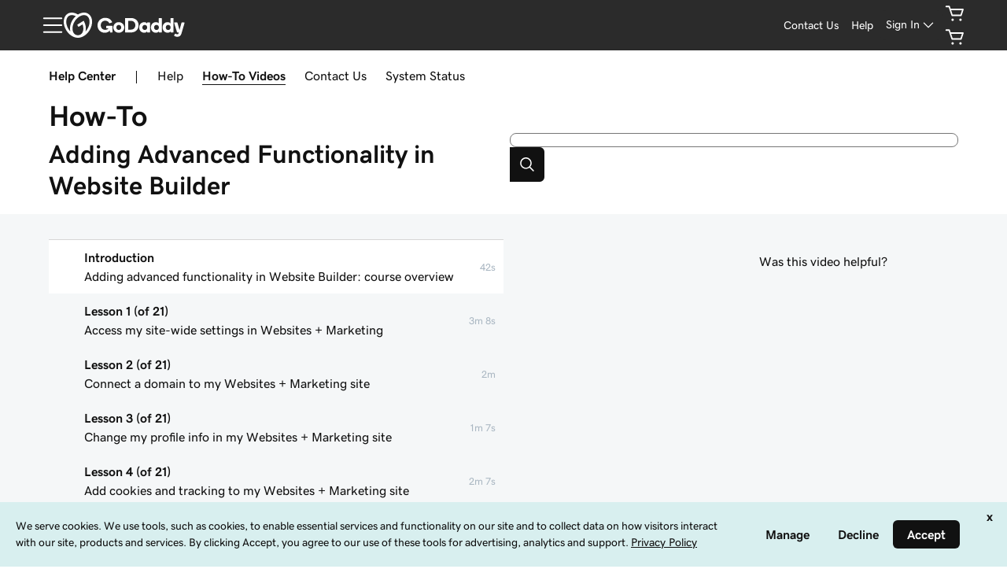

--- FILE ---
content_type: text/html; charset=utf-8
request_url: https://www.godaddy.com/en/how-to/adding-advanced-functionality-in-website-builder/adding-a-price-list
body_size: 73796
content:
<!DOCTYPE html><html lang="en" dir="ltr"><head><meta charSet="utf-8"/><meta name="viewport" content="width=device-width"/><meta http-equiv="content-type" content="text/html; charset=utf-8"/><title>GoDaddy Help Center - How-To Video - Adding advanced functionality in Website Builder: course overview</title><meta name="description" content="Use this video, &quot;Adding advanced functionality in Website Builder: course overview&quot;, to learn and succeed with GoDaddy."/><link rel="canonical" href="https://www.godaddy.com/en/how-to/adding-advanced-functionality-in-website-builder/adding-advanced-functionality-in-website-builder-course-overview"/><meta property="og:title" content="GoDaddy Help Center - How-To Video - Adding advanced functionality in Website Builder: course overview"/><meta property="og:description" content="Use this video, &quot;Adding advanced functionality in Website Builder: course overview&quot;, to learn and succeed with GoDaddy."/><meta property="og:type" content="website"/><meta property="og:url" content="https://www.godaddy.com/en/how-to/adding-advanced-functionality-in-website-builder/adding-advanced-functionality-in-website-builder-course-overview"/><meta property="og:image" content="https://cf-images.us-east-1.prod.boltdns.net/v1/static/5522450877001/84734e00-2939-4db4-b74a-d01fd32acd64/b7430920-2206-437f-aac1-35d63c570eb5/1280x720/match/image.jpg"/><meta property="og:locale" content="en_IE"/><meta name="twitter:title" content="GoDaddy Help Center - How-To Video - Adding advanced functionality in Website Builder: course overview"/><meta name="twitter:description" content="Use this video, &quot;Adding advanced functionality in Website Builder: course overview&quot;, to learn and succeed with GoDaddy."/><meta name="twitter:image" content="https://cf-images.us-east-1.prod.boltdns.net/v1/static/5522450877001/84734e00-2939-4db4-b74a-d01fd32acd64/b7430920-2206-437f-aac1-35d63c570eb5/1280x720/match/image.jpg"/><meta name="twitter:site" content="@GoDaddyHelp"/><meta name="twitter:card" content="summary"/><meta name="next-head-count" content="17"/><meta name="gd:traceId" content="340b493e024102fb6a5f542cac5919fc" data-testid="trace"/><script>(function browserDeprecation(n) {
    
  var _r=false;
  var _u=n&&n.userAgent;
  var _iv=_u&&_u.match(/(MSIE (\d+))|(Trident.+rv:(\d+))/);
  if(_iv&&_iv.length==5) {
    var _siv=_iv[2]||_iv[4];
    _iv=parseInt(_siv,10);
    if(_iv<=undefined) {
      _r=true;
    }
  }
  var _ev=!_r&&_u&&_u.match(/Edge\/(\d+)/);
  if(_ev&&_ev.length==2) {
    var _sev=_ev[1];
    _ev=parseInt(_sev,10);
    if(_ev<=undefined) {
      _r=true;
    }
  }
  if(_r) location.href='undefined';
  
  })(navigator);</script><link href="//img6.wsimg.com/ux-assets/favicon/manifest.json" rel="manifest"/> <link rel="apple-touch-icon" sizes="57x57" href="//img6.wsimg.com/ux-assets/favicon/apple-icon-57x57.png"/> <link rel="apple-touch-icon" sizes="60x60" href="//img6.wsimg.com/ux-assets/favicon/apple-icon-60x60.png"/> <link rel="apple-touch-icon" sizes="72x72" href="//img6.wsimg.com/ux-assets/favicon/apple-icon-72x72.png"/> <link rel="apple-touch-icon" sizes="76x76" href="//img6.wsimg.com/ux-assets/favicon/apple-icon-76x76.png"/> <link rel="apple-touch-icon" sizes="114x114" href="//img6.wsimg.com/ux-assets/favicon/apple-icon-114x114.png"/> <link rel="apple-touch-icon" sizes="120x120" href="//img6.wsimg.com/ux-assets/favicon/apple-icon-120x120.png"/> <link rel="apple-touch-icon" sizes="144x144" href="//img6.wsimg.com/ux-assets/favicon/apple-icon-144x144.png"/> <link rel="apple-touch-icon" sizes="152x152" href="//img6.wsimg.com/ux-assets/favicon/apple-icon-152x152.png"/> <link rel="apple-touch-icon" sizes="180x180" href="//img6.wsimg.com/ux-assets/favicon/apple-icon-180x180.png"/> <link rel="icon" type="image/png" sizes="192x192" href="//img6.wsimg.com/ux-assets/favicon/android-icon-192x192.png"/> <link rel="icon" type="image/png" sizes="16x16" href="//img6.wsimg.com/ux-assets/favicon/favicon-16x16.png"/> <link rel="icon" type="image/png" sizes="32x32" href="//img6.wsimg.com/ux-assets/favicon/favicon-32x32.png"/> <link rel="icon" type="image/png" sizes="96x96" href="//img6.wsimg.com/ux-assets/favicon/favicon-96x96.png"/> <link rel="mask-icon" href="//img6.wsimg.com/ux-assets/favicon/safari-pinned-tab.svg" color="#52c4cb"/> <meta name="msapplication-TileColor" content="#111111"/> <meta name="msapplication-TileImage" content="//img6.wsimg.com/ux-assets/favicon/ms-icon-144x144.png"/> <meta name="msapplication-config" content="//img6.wsimg.com/ux-assets/favicon/browserconfig.xml"/> <meta name="theme-color" content="#111"/><link rel="preconnect" href="//img6.wsimg.com/"/><link rel="preload" href="https://img6.wsimg.com/wrhs-next/7a036ff1bdfc6424f2f86aa65af7a135/consent-main.css" as="style" integrity="sha384-CquIW9JujjMszZGbW2ozJ5CVItVwUb4oWVbOEjumi8lxUBuz9TMlsWMT7yxeHSTv" crossorigin="anonymous"/> <link rel="preload" crossorigin="anonymous" as="style" href="https://img6.wsimg.com/wrhs-next/139b94f2081f22227e6de6caf2ed5cb2/storefront-header.css"/><link rel="preload" href="https://img6.wsimg.com/ux-assets/@ux/fonts/4.8.0/GDSherpa-vf4.woff2" as="font" type="font/woff2" crossorigin="anonymous"/><style>/* godaddy:site v104 prod */ :root{--ux-1s0t9v0: .813rem;--ux-vvspv2: 1rem;--ux-xwz0yz: 1.2;--ux-97h3vl: #d4dbe0;--ux-19wr3kq: 1px;--ux-1067ph9: 'gdsherpa',"gdsherpaVF4 fallback",Helvetica,Arial,sans-serif;--ux-sm2he3: 450;--ux-1w31hux: 1.5;--ux-1fi898z: #708090;--ux-le566q: #999;--ux-16m8zm9: #905;--ux-ci632o: #690;--ux-1jw5w47: #9a6e3a;--ux-ps2t1y: #07a;--ux-1b06mhh: #DD4A68;--ux-gw3pxw: #e90;--ux-2domxp: #D4DBE0;--ux-2jubes: 0.5rem;--ux-wikx71: #1976d2;--ux-jyusc1: 5;--ux-l7hdar: 3;--ux-8pyh0k: 1;--ux-gphrpq: 9;--ux-1np4r62: transparent;--ux-1q7rsup: 2px;--ux-oc0naw: 1.125rem;--ux-16aixzc: .875rem;--ux-18ime9a: 1rem;--ux-1le7uoa: #111;--ux-1fzd9l5: #1BDBDB;--ux-jg1026: 1rem;--ux-1s5tndb: .375rem;--ux-cao06b: #fff;--ux-1leynsm: #111;--ux-by6mab: #767676;--ux-3lhizs: 1px;--ux-k4t5bc: #00a4a6;--ux-yscvvt: #cee1ea;--ux-3seoiy: #f3f2ee;--ux-ifyf3f: #eaf1f8;--ux-1c4rju4: #eeeff1;--ux-1qsbael: #e4f1ef;--ux-vsd31q: #eee8e0;--ux-1afwtm7: #ef6c0f;--ux-3uv4tc: #744bc4;--ux-iievdt: #aa6d00;--ux-cxbe8g: 1rem;--ux-ekirkm: #f5f2f0;--ux-145pjib: #000;--ux-jqgd0i: #111;--ux-1pfsknb: 1.423828125rem;--ux-1smybcz: .875rem;--ux-1dbu8ei: #111111;--ux-1nr6ynb: 500;--ux-1lxyxj9: normal;--ux-1oqjeuu: 0.5rem;--ux-10jlyin: #111;--ux-99lo9: #1976d2;--ux-ux0m8o: #db1802;--ux-1wlhylv: transparent;--ux-p4h24g: .875rem;--ux-9ic57q: 2rem;--ux-9wtaa3: 'gdsherpa',"gdsherpaVF4 fallback",Helvetica,Arial,sans-serif;--ux-3z6ccd: 450;--ux-hm1ty7: 1;--ux-15ks663: 'gdsherpa',"gdsherpaVF4 fallback",Helvetica,Arial,sans-serif;--ux-aarlu5: 695;--ux-h93mi7: 1.5;--ux-p4wcd9: 'gdsherpa',"gdsherpaVF4 fallback",Helvetica,Arial,sans-serif;--ux-1a9e4a3: 850;--ux-1pw8hzd: 1.25;--ux-11opjp5: 2;--ux-1n2ego0: .875rem;--ux-uzt9o6: 0;--ux-gfnupv: 'gdsherpa',"gdsherpaVF4 fallback",Helvetica,Arial,sans-serif;--ux-j40yyd: 695;--ux-jw5s9j: 1;--ux-12zlqr9: .875rem;--ux-1wbe5uo: .75rem;--ux-1d6ib7a: 5;--ux-cvs3ro: 3;--ux-1xuwhur: 1;--ux-98fnd5: 9;--ux-1owc8nc: transparent;--ux-ut3xrx: #111;--ux-f7kpiw: #1bdbdb;--ux-1gutwvn: 'gdsherpa',"gdsherpaVF4 fallback",Helvetica,Arial,sans-serif;--ux-g9ierp: 450;--ux-1dje42v: 1.5;--ux-shg991: 'gdsherpa',"gdsherpaVF4 fallback",Helvetica,Arial,sans-serif;--ux-c539b7: 700;--ux-p25s1t: 1.25;--ux-1klxlj4: 1rem;--ux-1q1acnc: .875rem;--ux-uoagkw: 500;--ux-1jw1vht: #bac0c3;--ux-bs151i: #d6d6d6;--ux-vhce6u: #767676;--ux-195rcgy: 500;--ux-1g1i1da: #2b2b2b;--ux-1nu8itt: #fff;--ux-1glcx6s: #111;--ux-1szqg1n: #111;--ux-1p4dc1z: transparent;--ux-14n8p36: #1976d2;--ux-1bul8sw: 500;--ux-11du3iw: 500;--ux-1qbop1h: 900;--ux-1c9yx5s: #bac0c3;--ux-2okpka: #bac0c3;--ux-1xliuhi: transparent;--ux-iz7fvt: transparent;--ux-1ygxynm: 2px;--ux-1no0ng9: #111111;--ux-1rwkbsh: transparent;--ux-2rqapw: #111111;--ux-117cu43: 'gdsherpa',"gdsherpaVF4 fallback",Helvetica,Arial,sans-serif;--ux-8n6y9x: 450;--ux-mgbt9j: 1.5;--ux-1ouw3v4: #e20087;--ux-y66o47: #111;--ux-2lqd62: .75rem;--ux-bt2zqe: 700;--ux-1qbn65p: #F5F5F5;--ux-1ds8u13: transparent;--ux-1bdtclp: transparent;--ux-1frurfw: 0;--ux-kdwujq: transparent;--ux-77zzwv: #00A4A6;--ux-1lv81i7: 1.2rem;--ux-28rjk: 500;--ux-1x4w1cu: #f5f5f5;--ux-1oqmm01: 1em;--ux-vk6635: #d6d6d6;--ux-e0ldzz: #111111;--ux-1woug6n: #444444;--ux-ceou01: #AE1302;--ux-io2uwb: transparent;--ux-1vw9arb: #d6d6d6;--ux-1i7a912: #d3c1f7;--ux-b0nj5b: transparent;--ux-18hc5o7: transparent;--ux-16apl5s: 2;--ux-1zta3b: #f4f8fc;--ux-1llin8a: 1.25em;--ux-7a9pn9: 700;--ux-1qsry5z: normal;--ux-1tx8bkn: #111111;--ux-1gpjrd8: #767676;--ux-1p5s1n4: #111;--ux-1nx9aml: #2b2b2b;--ux-1im0suq: #4095e8;--ux-11i8wqh: #fff;--ux-1kpdpz9: transparent;--ux-1nk9qds: #767676;--ux-13yftfi: transparent;--ux-4kfa9g: transparent;--ux-492jj: #fff;--ux-ez3zlc: transparent;--ux-1ysi6jp: #111;--ux-ji3i29: 700;--ux-11ovj8p: .875rem;--ux-emb11o: #111111;--ux-7g160m: transparent;--ux-9qpf6c: transparent;--ux-h6e7c1: #444444;--ux-1sw32wb: #FFFFFF;--ux-1wf60ri: #444444;--ux-1a8ld87: #111;--ux-1e4z3ma: #1976D2;--ux-cup4ju: #d8efef;--ux-1kyybpb: #09757a;--ux-1ld6fs6: .875rem;--ux-1xzzhyl: #111;--ux-16dmnu8: #767676;--ux-94p9fm: 850;--ux-1mh0ktr: #F5F5F5;--ux-1utwv7e: #111;--ux-15qjz45: transparent;--ux-1e85ids: #111111;--ux-1m7qrkf: transparent;--ux-unx9i2: #111;--ux-c5mlr8: #111;--ux-t04p4h: #fff;--ux-sywk25: #00A4A6;--ux-1lw8azc: #fff;--ux-1rfp50t: #1976D2;--ux-1u2jy43: #D8EFEF;--ux-1b26o0z: #E20087;--ux-em0gr: #9fffb8;--ux-1tgn1ki: #ffeea9;--ux-ako3l5: #fff;--ux-7j9lri: #f5f7f8;--ux-1v7sr65: transparent;--ux-11cn5p4: #00a4a6;--ux-772dne: .875rem;--ux-1hfks3w: 500;--ux-xkgc86: #2b2b2b;--ux-16m4m3i: #767676;--ux-1marogz: #AE1302;--ux-17htz86: #fff;--ux-5g19it: #09757A;--ux-l7zq7p: #f5f7f8;--ux-vuekow: #111;--ux-1iiiqs3: #ffbbbb;--ux-bsmnmn: #fbd9ed;--ux-60ig31: transparent;--ux-1ymu8yg: #09757A;--ux-mk2ln9: #d6d6d6;--ux-c9uvim: #111111;--ux-187j9dd: #D4DBE0;--ux-1x4s92c: #F5F5F5;--ux-19xthpq: #F5F5F5;--ux-1hnbfne: #444444;--ux-1r87102: #fff;--ux-w7826f: #111;--ux-7wu8i7: #111;--ux-1o8cusa: #fff;--ux-18lg5k: #a6fff8;--ux-qnydfw: #111111;--ux-e5ryhe: #111;--ux-1pqaqki: #FFFFFF;--ux-1mph5ru: #111;--ux-l48e4z: #111;--ux-3i0zzw: transparent;--ux-10kwq3t: #09757A;--ux-ivu8ja: transparent;--ux-1j87vvn: #09757A;--ux-9i7okd: #fff;--ux-1xxygco: #111;--ux-pdb1vi: #111;--ux-15ftva1: 80%;--ux-3rg0ia: #bac0c3;--ux-tnqad1: #111111;--ux-1a9r6d0: #fff;--ux-8mso75: #111;--ux-1fqyphw: bold;--ux-11zd9di: 1.2;--ux-18hlgn4: #FFF;--ux-bg7olm: #f5f5f5;--ux-w3lhdp: #850F01;--ux-1331zgr: #111;--ux-bgke81: #111111;--ux-xaxxaq: #111;--ux-1ygutpa: #111;--ux-1rklle7: #2b2b2b;--ux-1gm3rf3: rgba(0,0,0,.425);--ux-5jg1u4: normal;--ux-1utwyy9: #444;--ux-uyojp0: 565;--ux-1njwmlo: #1976D2;--ux-1novelo: #AE1302;--ux-n0tova: #AE1302;--ux-5mgu1z: #1976D2;--ux-1ixzvrg: #444444;--ux-5n4ibx: #d4dbe0;--ux-1iwsz6x: #111;--ux-t61743: #2B2B2B;--ux-13vrbmz: #fff;--ux-1xeg43i: #111;--ux-asxrqp: #aab7c2;--ux-170hi5o: #f5f7f8;--ux-yp4309: #09757a;--ux-sji811: #00a63f;--ux-lt9ehq: normal;--ux-11sf7bz: transparent;--ux-1hei7eo: #db1802;--ux-1ykdrsm: transparent;--ux-17vlskq: transparent;--ux-1she0w: #1976D2;--ux-9cqgfr: #09757A;--ux-h8m2iq: #FFFFFF;--ux-8qoawt: #111;--ux-kkdx4n: #111;--ux-17fhz5j: #2b2b2b;--ux-1oppzsi: #2B2B2B;--ux-1tqourc: #E8EaEb;--ux-1sjqecz: #f5f5f5;--ux-a6rxy5: #00a4a6;--ux-144ksq0: #fff;--ux-1c5c9sy: #09757a;--ux-16d2ul: #db1802;--ux-6wr86x: #aab7c2;--ux-15lh0hn: transparent;--ux-19kzpv5: transparent;--ux-gdy377: #D4DBE0;--ux-k4fkva: #111;--ux-1tn536u: #F5F5F5;--ux-1jz8rn7: #111111;--ux-1x1u50s: #F5F5F5;--ux-1mntjax: #111111;--ux-1ehwjjs: #444;--ux-1uyxcq5: #fff;--ux-953c7l: #1976D2;--ux-1wp39lq: #1976D2;--ux-1pvg8dx: #111;--ux-18vqnuy: #09757a;--ux-car98n: #db1802;--ux-j6fbnm: #111;--ux-qebq9u: #F5F5F5;--ux-6gm31z: #111;--ux-11rtwg8: #f5f5f5;--ux-1e4ese5: #111;--ux-926l8f: #850F01;--ux-17znn9m: #fff;--ux-vhbo95: #111;--ux-lrwu2k: #fff;--ux-ran6wz: #111;--ux-1ckzto6: #fff;--ux-1ely98k: transparent;--ux-1vtao7i: #F5F7F8;--ux-18qj45h: transparent;--ux-1vjximi: #db1802;--ux-14gkznj: #744bc4;--ux-15isxca: #fff;--ux-st77: #111;--ux-17841cp: #111;--ux-83yt9q: #ae1302;--ux-tt846z: #fff;--ux-1q4q36s: #AE1302;--ux-9cq6k1: #fff;--ux-ix2s5q: #fff;--ux-19ykcyj: #444444;--ux-1iqicpb: rgba(245,245,245,0.9);--ux-c3e9y2: #111;--ux-1uiriv5: #2B2B2B;--ux-1i83650: #fff;--ux-44qvxk: #1976D2;--ux-rm5d87: #d8efef;--ux-lgzajt: #111111;--ux-16t61pw: #fff;--ux-104sznl: #111;--ux-1qc7xgo: #F5F7F8;--ux-1uh76vx: #111;--ux-vqhzzz: #fff;--ux-vwf4ne: #111;--ux-c624hh: #fff;--ux-1e7hthc: #111;--ux-wxwyd1: rgba(17,17,17,0.7);--ux-i4fj7k: #fff;--ux-1lpd00q: #D3C1F7;--ux-n9sg1c: #2B2B2B;--ux-1gkt6kl: #fff;--ux-1ar08ze: #E8EaEb;--ux-h6e91r: #111111;--ux-1txna61: #E8EAEB;--ux-3ujf58: #111;--ux-5qft0z: #E8EAEB;--ux-zufaee: #111;--ux-1d8mwhj: #E8EAEB;--ux-9gvyua: #111111;--ux-1ap6ofp: #db1802;--ux-ny8bg2: #00a63f;--ux-aqzfxj: #fff;--ux-1g47djv: #de7c00;--ux-yl1aqy: transparent;--ux-15n32fv: #fff;--ux-1ajy4cm: #fff;--ux-38c183: #111111;--ux-1l8kymk: #F5F7F8;--ux-1qc8i9l: #111111;--ux-1a6cjk7: transparent;--ux-p3e15m: #db1802;--ux-1f7pqen: #fff;--ux-10zrx9t: transparent;--ux-e1mf41: #145fa9;--ux-1m9ys0v: #767676;--ux-143smq7: #E20087;--ux-1ep3kxj: #00a63f;--ux-lv1r6m: #FFEEA9;--ux-1fhc073: #DB1802;--ux-1iwdp0z: #b4006c;--ux-md12r6: #00a4a6;--ux-177t0p3: #fff;--ux-cuskv8: #09757a;--ux-wi4oww: #fff;--ux-1j2zkam: #fff;--ux-3lso4u: #fff;--ux-zk0uja: #fff;--ux-tqp5z3: #fff;--ux-o3neug: #d8efef;--ux-1ko0ujh: #09757a;--ux-17o0ohq: #fff;--ux-s2edbm: #fff;--ux-1gbjqnn: #d6d6d6;--ux-hje0py: #111;--ux-c419qd: #fff;--ux-1vrwgqh: #09757A;--ux-8jybkc: #fff;--ux-vt3gf6: #111;--ux-1gzakfr: #fff;--ux-1sbfig8: .25rem;--ux-1xzegcp: 850;--ux-1o1vkwx: .813rem;--ux-zst9w2: 'gdsherpa',"gdsherpaVF4 fallback",Helvetica,Arial,sans-serif;--ux-1scryck: 850;--ux-fkor0m: 1.2;--ux-kmm8fw: #111111;--ux-acokjr: #D3C1F7;--ux-1jc2o1e: #111111;--ux-1vbq2s8: none;--ux-1igc26q: #767676;--ux-7s4p3v: 1.125;--ux-1458mfm: 'DSPL' 1;--ux-y3mv0: #1976D2;--ux-15as695: #FFFFFF;--ux-122byqq: #F4F8FC;--ux-119z9pz: #111111;--ux-kjwcqa: #E20087;--ux-1uzcqzr: #FFFFFF;--ux-1f4rife: #9FFFB8;--ux-1kkjueb: #FFEEA9;--ux-394ws6: #111111;--ux-pe46kj: .375rem;--ux-1ku7w5a: #BAC0C3;--ux-1ul4sdh: 1px;--ux-gxjcte: #FFBBBB;--ux-1fn7ani: #FBD9ED;--ux-1vhjhjv: #111111;--ux-132udjo: #fff;--ux-ozuodj: clamp(0.875rem,0.664rem + 0.263vw,1.125rem);--ux-6q21m3: 2px;--ux-1tavtl: #A6FFF8;--ux-y4pg8z: *;--ux-1y4ebat: .375rem;--ux-b2q7m2: #1bdbdb;--ux-1g5wblg: 'gdsherpa',"gdsherpaVF4 fallback",Helvetica,Arial,sans-serif;--ux-notuow: 1.33;--ux-1n27mhk: #1bdbdb;--ux-1vc4b65: #111;--ux-49cw6j: #F5F5F5;--ux-1bhon5o: #E8EAEB;--ux-1f8bp8x: .875rem;--ux-1s3rs7c: #1976D2;--ux-kch1e0: #1bdbdb;--ux-1rjy00g: #FFFFFF;--ux-1t2heki: 'gdsherpa',"gdsherpaVF4 fallback",Helvetica,Arial,sans-serif;--ux-3g0due: 1.4;--ux-wgo7us: .375rem;--ux-1rfac8n: 2px;--ux-ha1rmx: #F5F5F5;--ux-ol0703: /;--ux-h4koxo: 1rem;--ux-1e0u114: .375rem;--ux-12gioky: .375rem;--ux-1rgwa5r: 'gdsherpa',"gdsherpaVF4 fallback",Helvetica,Arial,sans-serif;--ux-15zc0yh: 850;--ux-1j1tk6z: 1.5;--ux-1obmsu7: #09757a;--ux-1e5rgx6: #fff;--ux-1v5e74o: #004249;--ux-theme-alias: "godaddy:site";--ux-theme-version: 104;}*,*::before,**::after{box-sizing: border-box;}body{margin: 0;background-color: var(--ux-cao06b,white);color: var(--ux-1leynsm,black);font-family: var(--ux-1067ph9,sans-serif);font-size: var(--ux-vvspv2,1rem);font-weight: var(--ux-sm2he3,400);line-height: var(--ux-1w31hux,1.5);}:root :lang(ar-AE){--ux-shg991: 'gdsherpa',"gdsherpaVF4 fallback",Helvetica,Arial,sans-serif;}[data-partial~="inverted"]{--ux-97h3vl: #282828;--ux-wikx71: #1976D2;--ux-1np4r62: transparent;--ux-1fzd9l5: transparent;--ux-cao06b: #000;--ux-1leynsm: #fff;--ux-by6mab: rgba(190,190,190,.75);--ux-k4t5bc: #145FA9;--ux-yscvvt: #09757A;--ux-eo80a7: rgba(117,117,117,.2);--ux-10jlyin: #000;--ux-1wlhylv: transparent;--ux-1owc8nc: transparent;--ux-ut3xrx: #fff;--ux-f7kpiw: #A6FFF8;--ux-1f7gqjo: 700;--ux-1nu8itt: transparent;--ux-1glcx6s: rgba(255,255,255,.85);--ux-1szqg1n: #fff;--ux-1p4dc1z: transparent;--ux-14n8p36: #4095E8;--ux-1xliuhi: #61EDEA;--ux-iz7fvt: #3d3d3d;--ux-1no0ng9: #111;--ux-1rwkbsh: transparent;--ux-2rqapw: #fff;--ux-1ouw3v4: #FF40B2;--ux-y66o47: transparent;--ux-1igc26q: rgba(255,255,255,.65);--ux-1qbn65p: #111;--ux-1ds8u13: #004249;--ux-1bdtclp: #004249;--ux-kdwujq: #fff;--ux-77zzwv: #1bdbdb;--ux-1woug6n: #DCDCDC;--ux-ceou01: #ff513d;--ux-io2uwb: #1976D2;--ux-1vw9arb: #3D3D3D;--ux-1bdyuno: #1bdbdb;--ux-1i7a912: #A9EDFF;--ux-b0nj5b: transparent;--ux-18hc5o7: transparent;--ux-1zta3b: rgba(17,17,17,.85);--ux-1b4vz3j: #3d3d3d;--ux-10bottm: #fff;--ux-1p5s1n4: #A4A4A4;--ux-1nx9aml: rgba(117,117,117,.2);--ux-1im0suq: #1976D2;--ux-11i8wqh: #000;--ux-1kpdpz9: transparent;--ux-1nk9qds: rgba(255,255,255,.65);--ux-13yftfi: transparent;--ux-4kfa9g: transparent;--ux-492jj: transparent;--ux-ji3i29: 500;--ux-11ovj8p: .875rem;--ux-tuo0av: #fff;--ux-7g160m: transparent;--ux-9qpf6c: #61EDEA;--ux-h6e7c1: #111;--ux-1sw32wb: #3d3d3d;--ux-1wf60ri: rgba(255,255,255,.85);--ux-1a8ld87: #111;--ux-1e4z3ma: #1976D2;--ux-1ld6fs6: 1rem;--ux-16dmnu8: rgba(255,255,255,.65);--ux-94p9fm: 500;--ux-1mh0ktr: #111;--ux-1utwv7e: #fff;--ux-15qjz45: #004249;--ux-1e85ids: #fff;--ux-1m7qrkf: #004249;--ux-unx9i2: #fff;--ux-c5mlr8: #fff;--ux-t04p4h: #111;--ux-sywk25: #1bdbdb;--ux-1lw8azc: #111;--ux-1rfp50t: #A9EDFF;--ux-1u2jy43: #BEBEBE;--ux-1b26o0z: #000;--ux-em0gr: #9FFFB8;--ux-1tgn1ki: #FFEEA9;--ux-ako3l5: transparent;--ux-1v7sr65: transparent;--ux-11cn5p4: rgba(255,255,255,.65);--ux-772dne: .875rem;--ux-1hfks3w: 500;--ux-xkgc86: #3d3d3d;--ux-16m4m3i: rgba(255,255,255,.65);--ux-1marogz: #ff513d;--ux-17htz86: #111;--ux-5g19it: #61EDEA;--ux-l7zq7p: #191919;--ux-vuekow: #fff;--ux-1iiiqs3: #FFBBBB;--ux-bsmnmn: #FFB3E6;--ux-60ig31: transparent;--ux-1ymu8yg: #A9EDFF;--ux-t2o4ct: primitives.commonMappingsDark.border.value;--ux-187j9dd: #61EDEA;--ux-1x4s92c: #191919;--ux-19xthpq: #282828;--ux-1hnbfne: #61EDEA;--ux-1r87102: transparent;--ux-w7826f: #fff;--ux-7wu8i7: #bebebe;--ux-1o8cusa: #111;--ux-18lg5k: #61EDEA;--ux-qnydfw: #111;--ux-e5ryhe: #111;--ux-1pqaqki: #FF40B2;--ux-1mph5ru: #111;--ux-l48e4z: #111;--ux-3i0zzw: transparent;--ux-10kwq3t: #4095E8;--ux-ivu8ja: transparent;--ux-1j87vvn: #4095E8;--ux-9i7okd: #191919;--ux-1xxygco: rgba(255,255,255,.85);--ux-15ftva1: 80%;--ux-1a9r6d0: #3d3d3d;--ux-8mso75: #fff;--ux-1fqyphw: 700;--ux-11zd9di: 1.2;--ux-18hlgn4: #282828;--ux-bg7olm: #282828;--ux-w3lhdp: #FFBBBB;--ux-1s3rs7c: #1976D2;--ux-1331zgr: #F3F3F3;--ux-bgke81: #F3F3F3;--ux-xaxxaq: #111;--ux-1ygutpa: #111;--ux-qrfwvh: rgba(255,255,255,.85);--ux-5jg1u4: normal;--ux-uyojp0: 500;--ux-v5rvar: #282828;--ux-out8py: #fff;--ux-1njwmlo: #1976D2;--ux-1novelo: #DB1802;--ux-n0tova: #DB1802;--ux-5mgu1z: #1976D2;--ux-1ixzvrg: #61EDEA;--ux-5n4ibx: #282828;--ux-1iwsz6x: #111;--ux-t61743: #1bdbdb;--ux-13vrbmz: #000;--ux-1xeg43i: rgba(255,255,255,.65);--ux-asxrqp: transparent;--ux-lt9ehq: normal;--ux-11sf7bz: transparent;--ux-1ykdrsm: transparent;--ux-d7y8zm: #004249;--ux-1s5w7av: #fff;--ux-1m8ale0: #004249;--ux-1weni2l: #fff;--ux-17vlskq: transparent;--ux-1she0w: #1976D2;--ux-9cqgfr: #61EDEA;--ux-h8m2iq: #111;--ux-8qoawt: #61EDEA;--ux-kkdx4n: #1BDBDB;--ux-17fhz5j: #DCDCDC;--ux-1oppzsi: transparent;--ux-1tqourc: transparent;--ux-1sjqecz: #111;--ux-16d2ul: #ff513d;--ux-6wr86x: rgba(255,255,255,.65);--ux-15lh0hn: transparent;--ux-19kzpv5: transparent;--ux-gdy377: #61EDEA;--ux-k4fkva: #111;--ux-1tn536u: #191919;--ux-1jz8rn7: #fff;--ux-1x1u50s: #282828;--ux-1mntjax: #fff;--ux-1ehwjjs: #61EDEA;--ux-1uyxcq5: #111;--ux-953c7l: #1976D2;--ux-1wp39lq: #1976D2;--ux-1pvg8dx: #1bdbdb;--ux-car98n: #ff513d;--ux-j6fbnm: #fff;--ux-qebq9u: #282828;--ux-6gm31z: #111;--ux-11rtwg8: #282828;--ux-1e4ese5: #fff;--ux-926l8f: #FFBBBB;--ux-17znn9m: #111;--ux-vhbo95: #F3F3F3;--ux-lrwu2k: #111;--ux-ran6wz: #F3F3F3;--ux-1ckzto6: #111;--ux-1ely98k: transparent;--ux-1vtao7i: transparent;--ux-18qj45h: transparent;--ux-1vjximi: #ff513d;--ux-st77: #fff;--ux-17841cp: #fff;--ux-83yt9q: #DB1802;--ux-tt846z: #fff;--ux-1q4q36s: #DB1802;--ux-9cq6k1: #fff;--ux-ix2s5q: #61EDEA;--ux-19ykcyj: #111;--ux-1iqicpb: rgba(17,17,17,.85);--ux-c3e9y2: #fff;--ux-1uiriv5: transparent;--ux-1i83650: #fff;--ux-44qvxk: #1976D2;--ux-rm5d87: #004249;--ux-16t61pw: #000;--ux-104sznl: #fff;--ux-1luoy6d: primitives.commonMappingsDark.elevation.1.value;--ux-1qc7xgo: #282828;--ux-1uh76vx: #fff;--ux-vqhzzz: rgba(117,117,117,.2);--ux-vwf4ne: #61EDEA;--ux-c624hh: #61EDEA;--ux-1e7hthc: #111;--ux-wxwyd1: rgba(0,0,0,0.6);--ux-i4fj7k: #111;--ux-1lpd00q: #4095E8;--ux-n9sg1c: transparent;--ux-1gkt6kl: #fff;--ux-1ar08ze: transparent;--ux-h6e91r: #fff;--ux-1txna61: #004249;--ux-3ujf58: #fff;--ux-5qft0z: #004249;--ux-zufaee: #fff;--ux-1d8mwhj: #000;--ux-9gvyua: #fff;--ux-1ap6ofp: #ff513d;--ux-j1sntz: transparent;--ux-yl1aqy: transparent;--ux-15n32fv: #111;--ux-1ajy4cm: #191919;--ux-38c183: #fff;--ux-1l8kymk: #191919;--ux-1qc8i9l: #fff;--ux-1a6cjk7: transparent;--ux-o034vm: #00E356;--ux-10zrx9t: transparent;--ux-e1mf41: #4095E8;--ux-1m9ys0v: rgba(255,255,255,.65);--ux-143smq7: #FF40B2;--ux-1ep3kxj: #00E356;--ux-lv1r6m: #FFB800;--ux-1fhc073: #ff513d;--ux-1iwdp0z: #E20087;--ux-md12r6: #1bdbdb;--ux-177t0p3: #111;--ux-cuskv8: #1bdbdb;--ux-wi4oww: #111;--ux-1j2zkam: #111;--ux-3lso4u: #111;--ux-zk0uja: #111;--ux-tqp5z3: #000;--ux-1l9a5et: #fff;--ux-mqozyo: #111;--ux-o3neug: #004249;--ux-1ko0ujh: #fff;--ux-17o0ohq: #111;--ux-s2edbm: #fff;--ux-1gbjqnn: primitives.commonMappingsDark.elevation.1.value;--ux-hje0py: #fff;--ux-c419qd: #000;--ux-24t4e3: #004249;--ux-1ag0f34: rgba(255,255,255,.1);--ux-1vrwgqh: #fff;--ux-8jybkc: #111;--ux-vt3gf6: #fff;--ux-1gzakfr: #111;}[data-partial~="airo"]{--ux-1sbfig8: 0.3125rem;}[data-partial~="cart"]{--ux-2jubes: 0.25rem;--ux-1s5tndb: 0px;--ux-3lhizs: 0.125rem;--ux-1oqjeuu: 0.25rem;--ux-jw5s9j: 1.5;--ux-1frurfw: 0.25rem;}[data-partial~="serp"]{--ux-1w31hux: 1;--ux-jw5s9j: 1.5;}[data-partial~="dark1"]{--ux-97h3vl: #767676;--ux-cao06b: #111111;--ux-1leynsm: #FFFFFF;--ux-ut3xrx: #FFFFFF;--ux-1nu8itt: #111111;--ux-1glcx6s: #F5F5F5;--ux-1szqg1n: #FFFFFF;--ux-iz7fvt: #FFFFFF / 0%;--ux-2rqapw: #FFFFFF;--ux-1qbn65p: #444;--ux-1vw9arb: #5E5E5E;--ux-1p5s1n4: #FFFFFF;--ux-1nx9aml: #F5F5F5;--ux-11i8wqh: #111111;--ux-492jj: #2B2B2B;--ux-h6e7c1: #F5F5F5;--ux-1sw32wb: #FFFFFF / 0%;--ux-1wf60ri: #D6D6D6;--ux-1mh0ktr: #444;--ux-1utwv7e: #FFFFFF;--ux-1e85ids: #FFFFFF;--ux-unx9i2: #FFFFFF;--ux-c5mlr8: #FFFFFF;--ux-t04p4h: #111111;--ux-1lw8azc: #FFFFFF;--ux-ako3l5: #111;--ux-l7zq7p: #444444;--ux-vuekow: #FFFFFF;--ux-1ymu8yg: #61EDEA;--ux-187j9dd: #444444;--ux-1hnbfne: #FFFFFF;--ux-1r87102: #111111;--ux-w7826f: #FFFFFF;--ux-7wu8i7: #FFFFFF;--ux-1o8cusa: #111111;--ux-10kwq3t: #61EDEA;--ux-1j87vvn: #61EDEA;--ux-9i7okd: #2B2B2B;--ux-1xxygco: #fff;--ux-18hlgn4: #444444;--ux-bg7olm: #444444;--ux-1331zgr: #FFFFFF;--ux-bgke81: #FFFFFF;--ux-5n4ibx: #2B2B2B;--ux-t61743: #fff;--ux-13vrbmz: #111;--ux-1xeg43i: #fff;--ux-h8m2iq: #111111;--ux-kkdx4n: #FFFFFF;--ux-1oppzsi: #fff;--ux-1tqourc: #444;--ux-gdy377: #444444;--ux-k4fkva: #FFFFFF;--ux-1tn536u: #2B2B2B;--ux-1x1u50s: #2B2B2B;--ux-1mntjax: #FFFFFF;--ux-1ehwjjs: #FFFFFF;--ux-1uyxcq5: #111111;--ux-1pvg8dx: #fff;--ux-qebq9u: #444444;--ux-6gm31z: #FFFFFF;--ux-11rtwg8: #444444;--ux-1e4ese5: #FFFFFF;--ux-vhbo95: #FFFFFF;--ux-lrwu2k: #111111;--ux-ran6wz: #FFFFFF;--ux-1ckzto6: #111111;--ux-1ely98k: #111;--ux-1vtao7i: #444;--ux-1iqicpb: rgba(0,0,0,0.43);--ux-c3e9y2: #FFFFFF;--ux-1uiriv5: #fff;--ux-1i83650: #111;--ux-c624hh: #111111;--ux-1e7hthc: #FFFFFF;--ux-n9sg1c: #fff;--ux-1gkt6kl: #111;--ux-1ar08ze: #444;--ux-h6e91r: #FFFFFF;--ux-9gvyua: #FFFFFF;--ux-1ajy4cm: #111;--ux-38c183: #fff;--ux-1l8kymk: #444;--ux-1qc8i9l: #fff;}[data-partial~="light1"]{--ux-97h3vl: #d4dbe0;--ux-cao06b: #FFF;--ux-1leynsm: #111;--ux-ut3xrx: #111;--ux-1nu8itt: #FFF;--ux-1glcx6s: #111;--ux-1szqg1n: #111;--ux-iz7fvt: transparent;--ux-2rqapw: #111;--ux-1qbn65p: #F5F5F5;--ux-1vw9arb: #d6d6d6;--ux-1p5s1n4: #111;--ux-1nx9aml: #2b2b2b;--ux-11i8wqh: #fff;--ux-492jj: #fff;--ux-h6e7c1: #444444;--ux-1sw32wb: #FFFFFF;--ux-1wf60ri: #444444;--ux-1mh0ktr: #F5F5F5;--ux-1utwv7e: #111;--ux-1e85ids: #111;--ux-unx9i2: #111;--ux-c5mlr8: #111;--ux-t04p4h: #fff;--ux-1lw8azc: #FFFFFF;--ux-ako3l5: #fff;--ux-l7zq7p: #f5f7f8;--ux-vuekow: #111;--ux-1ymu8yg: #09757A;--ux-187j9dd: #444444;--ux-1hnbfne: #D4DBE0;--ux-1r87102: #fff;--ux-w7826f: #111;--ux-7wu8i7: #111;--ux-1o8cusa: #fff;--ux-10kwq3t: #09757A;--ux-1j87vvn: #09757A;--ux-9i7okd: #fff;--ux-1xxygco: #111;--ux-18hlgn4: #fff;--ux-bg7olm: #f5f5f5;--ux-1331zgr: #111;--ux-bgke81: #111;--ux-5n4ibx: #d4dbe0;--ux-t61743: #2B2B2B;--ux-13vrbmz: #fff;--ux-1xeg43i: #111;--ux-h8m2iq: #fff;--ux-kkdx4n: #111;--ux-1oppzsi: #2B2B2B;--ux-1tqourc: #E8EaEb;--ux-gdy377: #D4DBE0;--ux-k4fkva: #111;--ux-1tn536u: #F5F5F5;--ux-1x1u50s: #F5F5F5;--ux-1mntjax: #111;--ux-1ehwjjs: #444;--ux-1uyxcq5: #fff;--ux-1pvg8dx: #111;--ux-qebq9u: #F5F5F5;--ux-6gm31z: #111;--ux-11rtwg8: #F5F5F5;--ux-1e4ese5: #111;--ux-vhbo95: #111;--ux-lrwu2k: #fff;--ux-ran6wz: #111;--ux-1ckzto6: #fff;--ux-1vtao7i: #F5F7F8;--ux-1iqicpb: rgba(245,245,245,0.43);--ux-c3e9y2: #111;--ux-1uiriv5: #2B2B2B;--ux-1i83650: #fff;--ux-c624hh: #fff;--ux-1e7hthc: #111;--ux-n9sg1c: #2B2B2B;--ux-1gkt6kl: #fff;--ux-1ar08ze: #E8EaEb;--ux-h6e91r: #111;--ux-1d8mwhj: #E8EAEB;--ux-9gvyua: #111;--ux-1ajy4cm: #fff;--ux-38c183: #111;--ux-1l8kymk: #F5F7F8;--ux-1qc8i9l: #111;}[data-partial~="bluectas"]{--ux-c5mlr8: #1876d2;--ux-t04p4h: #fff;--ux-bgke81: #1876d2;--ux-ran6wz: #1876d2;}[data-partial~="precheck"]{--ux-2jubes: 0.75rem;--ux-by6mab: #111;--ux-3lhizs: 0.063rem;--ux-1oqjeuu: 0.75rem;--ux-iz7fvt: #111;--ux-1rwkbsh: #F5F7F8;--ux-1frurfw: 0.75rem;--ux-77zzwv: #111;--ux-x0z78: 0.188rem;--ux-zvaw3s: 0.375rem;--ux-6q21m3: 1px;--ux-1sw32wb: #fff;--ux-1wf60ri: #111;--ux-1y4ebat: 12px;--ux-1mh0ktr: #f4f8fc;--ux-1ixzvrg: transparent;--ux-1x1u50s: #f5f5f5;--ux-1mntjax: #111;--ux-11rtwg8: #f5f5f5;}[data-partial~="tealctas"]{--ux-c5mlr8: #09757A;--ux-bgke81: #09757A;--ux-ran6wz: #09757A;}[data-partial~="brandAiro"]{--ux-97h3vl: #767676;--ux-cao06b: #111111;--ux-1leynsm: #FFFFFF;--ux-1vw9arb: #8E6BC6;--ux-1nx9aml: #F5F5F5;--ux-l7zq7p: #E9E4F2;--ux-vuekow: #111;--ux-7wu8i7: #FFFFFF;--ux-1o8cusa: #111111;--ux-5n4ibx: #2B2B2B;--ux-1iqicpb: rgba(0,0,0,0.0043);--ux-c3e9y2: #FFFFFF;}[data-partial~="pricing-nav"]{--ux-1np4r62: #CFD4D6;--ux-1xliuhi: #1976d2;--ux-y3mv0: #4095E8;--ux-122byqq: #fff;--ux-119z9pz: #444;--ux-60ig31: #1976d2;--ux-1ymu8yg: #fff;--ux-w7826f: #1976d2;--ux-ivu8ja: #f5f7f8;}[data-partial~="lowContrast1"]{--ux-cao06b: #F5F7F8;}[data-partial~="purpleborder"]{--ux-1lpd00q: #613EA3;}[data-partial~="teal-planbox"]{--ux-cao06b: #d8efef;}[data-partial~="actionAccent1"]{--ux-c5mlr8: #1976D2;--ux-1hnbfne: #4095E8;--ux-1331zgr: #1976D2;--ux-bgke81: #1976D2;--ux-1ehwjjs: #4095E8;--ux-vhbo95: #1976D2;--ux-ran6wz: #1976D2;}[data-partial~="actionAccent2"]{--ux-c5mlr8: #09757A;--ux-1hnbfne: #00A4A6;--ux-1331zgr: #09757A;--ux-bgke81: #09757A;--ux-1ehwjjs: #00A4A6;--ux-vhbo95: #09757A;--ux-ran6wz: #09757A;}[data-partial~="boxRadiusLarge"]{--ux-2jubes: 1rem;}[data-partial~="actionControlAlt"]{--ux-1s5tndb: 40px;--ux-1qbn65p: #d6d6d6;--ux-1mh0ktr: #FFF;--ux-187j9dd: #111;--ux-bg7olm: #111;--ux-gdy377: #111;--ux-k4fkva: #FFF;--ux-11rtwg8: #FFF;}[data-partial~="site-search-form"]{--ux-by6mab: #E8EAEB;--ux-3lhizs: 0.09375rem;--ux-1oqjeuu: 0.5rem;--ux-1nu8itt: #E8EAEB;--ux-kdwujq: #09757A;--ux-1ku7w5a: #767676;--ux-1im0suq: transparent;--ux-1nk9qds: #444444;--ux-c5mlr8: #09757A;--ux-1bhon5o: #d4dbe0;}[data-partial~="highlight-primary"]{--ux-97h3vl: #1bdbdb;--ux-cao06b: #d8efef;--ux-1leynsm: #111;}[data-partial~="figureColor2Accent1"]{--ux-3seoiy: #f3f2ee;}[data-partial~="boxLowContrastAccent1"]{--ux-cao06b: #D8EFEF;--ux-l7zq7p: #D8EFEF;}[data-partial~="boxLowContrastAccent2"]{--ux-cao06b: #DDEAF8;--ux-f7kpiw: #1976D2;--ux-1no0ng9: #FFFFFF;--ux-y3mv0: #FFF;--ux-l7zq7p: #DDEAF8;}[data-partial~="boxLowContrastAccent3"]{--ux-97h3vl: #D6D6D6;--ux-cao06b: #F5F7F8;--ux-1vw9arb: #d6d6d6;--ux-l7zq7p: #F2F0ED;--ux-vuekow: #111;}[data-partial~="navigate-low-contrast"]{--ux-1rwkbsh: #e8eaeb;--ux-ivu8ja: #d6d6d6;--ux-1j87vvn: #111;}</style><style>/* godaddy:site v104 prod */ @font-face{font-family: 'gdsherpa';font-weight: 1 900;src: url('https://img6.wsimg.com/ux-assets/@ux/fonts/4.8.0/GDSherpa-vf4.woff2') format('woff2'),url('https://img6.wsimg.com/ux-assets/@ux/fonts/4.8.0/GDSherpa-vf4.woff2') format('woff2-variations');font-display: swap;unicode-range: U+0-10FFFF;}</style><link rel="stylesheet" media="all" crossorigin="anonymous" name="hcs" href="https://img6.wsimg.com/wrhs-next/139b94f2081f22227e6de6caf2ed5cb2/storefront-header.css"/><link rel="preload" href="/help/assets/_next/static/css/c8a75fa184beedff.css" as="style"/><link rel="stylesheet" href="/help/assets/_next/static/css/c8a75fa184beedff.css" data-n-g=""/><link rel="preload" href="/help/assets/_next/static/css/c37df9fb02f0779e.css" as="style"/><link rel="stylesheet" href="/help/assets/_next/static/css/c37df9fb02f0779e.css" data-n-p=""/><link rel="preload" href="/help/assets/_next/static/css/c824301de3e6d98b.css" as="style"/><link rel="stylesheet" href="/help/assets/_next/static/css/c824301de3e6d98b.css" data-n-p=""/><link rel="preload" href="/help/assets/_next/static/css/52ee6196b11e5cbe.css" as="style"/><link rel="stylesheet" href="/help/assets/_next/static/css/52ee6196b11e5cbe.css" data-n-p=""/><link rel="preload" href="/help/assets/_next/static/css/42dfd2024f562823.css" as="style"/><link rel="stylesheet" href="/help/assets/_next/static/css/42dfd2024f562823.css" data-n-p=""/><noscript data-n-css=""></noscript><script defer="" nomodule="" src="/help/assets/_next/static/chunks/polyfills-c67a75d1b6f99dc8.js"></script><script src="/help/assets/_next/static/chunks/webpack-6f3a5d8a6e3e7998.js" defer=""></script><script src="/help/assets/_next/static/chunks/main-a2321342696b3c5e.js" defer=""></script><script src="/help/assets/_next/static/chunks/framework-4396bb0a6e4e0e08.js" defer=""></script><script src="/help/assets/_next/static/chunks/pages/_app-e427f86b904342c5.js" defer=""></script><script src="/help/assets/_next/static/chunks/901-21cca10349b5ff81.js" defer=""></script><script src="/help/assets/_next/static/chunks/186-173b9da66b8a1811.js" defer=""></script><script src="/help/assets/_next/static/chunks/673-586e26254f6b8b0b.js" defer=""></script><script src="/help/assets/_next/static/chunks/313-9b770722e34199a1.js" defer=""></script><script src="/help/assets/_next/static/chunks/388-d3e4deb225a50f17.js" defer=""></script><script src="/help/assets/_next/static/chunks/206-d23d47c3fcc6ba33.js" defer=""></script><script src="/help/assets/_next/static/chunks/631-36772515a9513141.js" defer=""></script><script src="/help/assets/_next/static/chunks/216-fc3153897e3d7a06.js" defer=""></script><script src="/help/assets/_next/static/chunks/672-5d06e468658c3628.js" defer=""></script><script src="/help/assets/_next/static/chunks/923-4bea1460c5607101.js" defer=""></script><script src="/help/assets/_next/static/chunks/93-6c3654c4eef88d47.js" defer=""></script><script src="/help/assets/_next/static/chunks/pages/how-to/%5B...slug%5D-d90763d3a5dfb5cf.js" defer=""></script><script src="/help/assets/_next/static/9YS1h96dqnJyfFrj6rSa7/_buildManifest.js" defer=""></script><script src="/help/assets/_next/static/9YS1h96dqnJyfFrj6rSa7/_ssgManifest.js" defer=""></script><style id="__jsx-2586408211">.see-change-bar.jsx-2586408211{padding-block:0;}.see-change-bar.jsx-2586408211 .flex-row.jsx-2586408211{height:4rem;}.mobilenav.jsx-2586408211{position:relative;width:100%;}.subnav.jsx-2586408211{-webkit-align-items:center;-webkit-box-align:center;-ms-flex-align:center;align-items:center;display:-webkit-box;display:-webkit-flex;display:-ms-flexbox;display:flex;}.mobilenav-items.jsx-2586408211,.subnav-items.jsx-2586408211{color:#111111;padding-inline-start:0px;}li.jsx-2586408211{list-style:none;}.mobilenav-title.jsx-2586408211{font-weight:bold;}.mobilenav-link.jsx-2586408211:hover,.subnav-link.jsx-2586408211:hover{border-bottom:1px solid #111111;}.mobilenav-link-active.jsx-2586408211{border-bottom:1px solid #111111;font-weight:bold;}.mobilenav-link-internal.jsx-2586408211{color:	#E20087 !important;}.subnav-title-arrow.jsx-2586408211{display:inline;top:4px;vertical-align:middle;margin-left:5px;}.subnav-items.jsx-2586408211>.subnav-item.jsx-2586408211:not(:first-child){display:none;}.subnav-items.opened.jsx-2586408211>.subnav-item.jsx-2586408211:not(:first-child){display:block;}#learnSubmenu.opened.jsx-2586408211{background-color:white;z-index:999;}.submenu.jsx-2586408211{float:left;overflow:hidden;}.mobilenav-item.jsx-2586408211 .mobilenav-item.jsx-2586408211{padding:0px;}.submenu.jsx-2586408211 button.jsx-2586408211{cursor:pointer;border:none;outline:none;color:white;background-color:inherit;font-family:inherit;margin:0;}#learnSubmenu.jsx-2586408211{display:none;position:absolute;background-color:#f9f9f9;min-width:160px;border-radius:var(--lwc-borderRadiusSmall,0.125rem);box-shadow:var(--lwc-shadowHeader,0 2px 4px rgba(0,0,0,0.07));z-index:1;}#learnSubmenu.jsx-2586408211 ul.jsx-2586408211{float:none;color:black;padding:12px 16px;-webkit-text-decoration:none;text-decoration:none;display:block;text-align:left;}#learnSubmenu.jsx-2586408211 ul.jsx-2586408211 li.jsx-2586408211{padding:0px 15px;margin:8px 0px;}li.subnav-item.jsx-2586408211 a.jsx-2586408211{color:#111111;}.opened.jsx-2586408211{display:block !important;}.external-link-icon.jsx-2586408211{display:-webkit-inline-box;display:-webkit-inline-flex;display:-ms-inline-flexbox;display:inline-flex;margin-left:6px;vertical-align:middle;-webkit-align-items:center;-webkit-box-align:center;-ms-flex-align:center;align-items:center;}.external-link-icon.jsx-2586408211 svg.jsx-2586408211{fill:#444444;width:16px;height:16px;}@media (max-width:767px){.see-change-bar.jsx-2586408211 .flex-row.jsx-2586408211{height:3.25rem;}.subnav.jsx-2586408211{position:relative;width:100%;}.submenu.jsx-2586408211{float:none;}#learnSubmenu.jsx-2586408211{position:unset;box-shadow:unset;padding:0px;}#learnSubmenu.jsx-2586408211 ul.jsx-2586408211{padding:0px;}.mobilenav-separator.jsx-2586408211{display:none !important;}.mobilenav-items.jsx-2586408211{background-color:white;padding:10px;position:absolute;width:100%;z-index:999;top:0;}.mobilenav-items.jsx-2586408211>.mobilenav-item.jsx-2586408211:not(:first-child){display:none;}.mobilenav-items.opened.jsx-2586408211>.mobilenav-item.jsx-2586408211:not(:first-child){display:block;}.mobilenav-items.jsx-2586408211>.subnav-items.jsx-2586408211:not(:first-child){display:none;}.mobilenav-items.opened.jsx-2586408211>.subnav-items.jsx-2586408211:not(:first-child){display:block;}.mobilenav-items.opened.jsx-2586408211{border-radius:5px;box-shadow:0 0.5em 1em -0.125em rgba(10,10,10,0.4), 0 0 0 1px rgba(10,10,10,0.02);}.mobilenav-item.jsx-2586408211{color:#111111;padding:3px 0;margin:0px;}.mobilenav-item.jsx-2586408211 .mobilenav-item.jsx-2586408211{padding:0px 0;margin:0px;}.mobilenav-item.jsx-2586408211 a.jsx-2586408211{-webkit-text-decoration:none;text-decoration:none;color:#111111;}.mobilenav-title.jsx-2586408211 a.jsx-2586408211{-webkit-align-items:center;-webkit-box-align:center;-ms-flex-align:center;align-items:center;cursor:pointer;display:-webkit-box;display:-webkit-flex;display:-ms-flexbox;display:flex;}.mobilenav-title-arrow.jsx-2586408211{display:-webkit-box;display:-webkit-flex;display:-ms-flexbox;display:flex;margin-left:5px;}}@media (min-width:768px){.mobilenav.jsx-2586408211{-webkit-align-items:center;-webkit-box-align:center;-ms-flex-align:center;align-items:center;display:-webkit-box;display:-webkit-flex;display:-ms-flexbox;display:flex;-webkit-flex-wrap:wrap;-ms-flex-wrap:wrap;flex-wrap:wrap;padding-top:1rem;padding-bottom:2rem;}.mobilenav-separator.jsx-2586408211{margin-right:1.5rem;}.mobilenav-items.jsx-2586408211{display:-webkit-box;display:-webkit-flex;display:-ms-flexbox;display:flex;-webkit-flex-wrap:wrap;-ms-flex-wrap:wrap;flex-wrap:wrap;margin-bottom:0;}.mobilenav-item.jsx-2586408211,.subnav-item.jsx-2586408211{color:#111111;font-size:1rem;height:24px;margin-top:1px;margin-bottom:1px;}.mobilenav-item.jsx-2586408211:not(:last-child){margin-right:1.5rem;}.mobilenav-item.jsx-2586408211 .mobilenav-item.jsx-2586408211{margin:0px;}.mobilenav-item.jsx-2586408211 a.jsx-2586408211{-webkit-text-decoration:none;text-decoration:none;color:#111111;padding-bottom:3px;}.mobilenav-title-arrow.jsx-2586408211{display:none;}}</style><style id="__jsx-4121016193">.ux-search .ux-flyout{z-index:100000;}.search-area .ux-text.ux-text-entry-shell.ux-text-entry--size-md.ux-text-entry--stretch.ux-text-size0.ux-text-input input,.search .ux-text.ux-text-entry-shell.ux-text-entry--size-md.ux-text-entry--stretch.ux-text-size0.ux-text-input input{margin:0px !important;padding-block:unset !important;width:100%;}a:focus-visible img,:focus-visible,button:focus-visible,summary:focus-visible{outline:0rem solid var(--ux-1im0suq,blue) !important;z-index:unset;}.ux-search .ux-text-entry-shell{border:0px !important;}.ux-text-entry-shell:where([data-version='2400']):focus-within{outline:0px auto Highlight;outline:0px auto -webkit-focus-ring-color;}.ux-search .ux-field-frame .ux-button{border-radius:6px 0 0 6px !important;}.ux-search .ux-button-square{border-radius:0 6px 6px 0 !important;}</style><style id="__jsx-1490646120">.override-flex-row.jsx-1490646120{display:block;height:auto;}.see-change-bar.jsx-1490646120{padding-block:0;}</style><style id="__jsx-834003587">@-webkit-keyframes bounceUp{0%{-webkit-transform:translateY(0);-ms-transform:translateY(0);transform:translateY(0);}50%{-webkit-transform:translateY(-3px);-ms-transform:translateY(-3px);transform:translateY(-3px);}100%{-webkit-transform:translateY(0);-ms-transform:translateY(0);transform:translateY(0);}}@keyframes bounceUp{0%{-webkit-transform:translateY(0);-ms-transform:translateY(0);transform:translateY(0);}50%{-webkit-transform:translateY(-3px);-ms-transform:translateY(-3px);transform:translateY(-3px);}100%{-webkit-transform:translateY(0);-ms-transform:translateY(0);transform:translateY(0);}}@-webkit-keyframes bounceDown{0%{-webkit-transform:translateY(0);-ms-transform:translateY(0);transform:translateY(0);}50%{-webkit-transform:translateY(3px);-ms-transform:translateY(3px);transform:translateY(3px);}100%{-webkit-transform:translateY(0);-ms-transform:translateY(0);transform:translateY(0);}}@keyframes bounceDown{0%{-webkit-transform:translateY(0);-ms-transform:translateY(0);transform:translateY(0);}50%{-webkit-transform:translateY(3px);-ms-transform:translateY(3px);transform:translateY(3px);}100%{-webkit-transform:translateY(0);-ms-transform:translateY(0);transform:translateY(0);}}.player-video-feedback-button{-webkit-align-items:center;-webkit-box-align:center;-ms-flex-align:center;align-items:center;display:-webkit-box;display:-webkit-flex;display:-ms-flexbox;display:flex;padding-left:10px;padding-right:10px;}.player-video-feedback-button:disabled{pointer-events:none;}.player-video-feedback-button.bounce-up{-webkit-animation:bounceUp 0.2s ease-in-out;animation:bounceUp 0.2s ease-in-out;}.player-video-feedback-button.bounce-down{-webkit-animation:bounceDown 0.2s ease-in-out;animation:bounceDown 0.2s ease-in-out;}.player-video-feedback-button.feedback-down svg{-webkit-transform:rotate(180deg);-ms-transform:rotate(180deg);transform:rotate(180deg);}</style><style id="__jsx-4225971360">.player-video-feedback.jsx-1086628874{-webkit-align-items:center;-webkit-box-align:center;-ms-flex-align:center;align-items:center;display:-webkit-box;display:-webkit-flex;display:-ms-flexbox;display:flex;-webkit-box-pack:end;-webkit-justify-content:flex-end;-ms-flex-pack:end;justify-content:flex-end;margin-top:0.5rem;}.player-video-feedback.jsx-1086628874{margin-bottom:5px;}.player-video-feedback-text.jsx-1086628874{margin-right:10px;}</style><style id="__jsx-2430226259">.nav-tabs .nav-item button{font-size:1.25rem;}.headline-and-search{-webkit-align-items:center;-webkit-box-align:center;-ms-flex-align:center;align-items:center;-webkit-column-gap:15px;column-gap:15px;display:grid;grid-template-columns:1fr 1fr;}.search{display:-webkit-box;display:-webkit-flex;display:-ms-flexbox;display:flex;-webkit-flex-direction:column;-ms-flex-direction:column;flex-direction:column;-webkit-box-pack:end;-webkit-justify-content:flex-end;-ms-flex-pack:end;justify-content:flex-end;}@media (max-width:767px){.nav-tabs .nav-item button{font-size:1.1rem;}.headline-and-search{grid-template-columns:1fr;}}</style><style id="__jsx-2292768513">.vjs-dock-text{display:none;}</style><style id="__jsx-2847757686">.banner-headline.jsx-2847757686,.headline-brand.jsx-2847757686{margin-bottom:0.5rem;}.course-title.jsx-2847757686{margin-bottom:1rem;}.background.jsx-2847757686{background-color:#F5F7F8;padding-bottom:2rem;padding-top:2rem;}.player-container.jsx-2847757686{display:inline-grid;grid-template-columns:1fr 1fr;width:100%;}.player-list.jsx-2847757686{border-bottom:1px solid #D6D6D6;border-top:1px solid #D6D6D6;height:440px;overflow-y:scroll;}.player-list-item-anchor.jsx-2847757686{color:inherit;-webkit-text-decoration:none;text-decoration:none;}.player-list-item.jsx-2847757686{-webkit-align-items:center;-webkit-box-align:center;-ms-flex-align:center;align-items:center;cursor:pointer;display:-webkit-box;display:-webkit-flex;display:-ms-flexbox;display:flex;padding:10px;}.player-list-item.jsx-2847757686:hover{background-color:#D6D6D6;}.player-list-item-active.jsx-2847757686{background-color:white;}.player-list-item-text.jsx-2847757686{-webkit-flex:1;-ms-flex:1;flex:1;padding:0 15px;}.player-list-item-duration.jsx-2847757686{color:#AAB7C2;font-size:0.8rem;}.player-video-cta.jsx-2847757686{display:-webkit-box;display:-webkit-flex;display:-ms-flexbox;display:flex;-webkit-box-pack:end;-webkit-justify-content:flex-end;-ms-flex-pack:end;justify-content:flex-end;margin-bottom:1rem;}.player-video-cta.jsx-2847757686 a.jsx-2847757686{-webkit-text-decoration:none;text-decoration:none;}.video-tabs.jsx-2847757686{margin:2rem 0;}.video-tabs-top.jsx-2847757686{margin-bottom:1.5rem;}.video-tabs-overview.jsx-2847757686{-webkit-column-gap:2rem;column-gap:2rem;row-gap:1rem;display:grid;grid-template-columns:1fr 1fr;}.video-tabs-overview-guide.jsx-2847757686{display:grid;grid-template-columns:100px 1fr;margin-top:2rem;}.video-tabs-overview-guide-image.jsx-2847757686{border:2px solid #D6D6D6;border-radius:50%;width:100%;}.video-tabs-overview-guide-text.jsx-2847757686{padding-left:1rem;}.video-tabs-overview-guide-text-name.jsx-2847757686{font-size:1.1rem;margin-bottom:5px;}.video-tabs-transcript.jsx-2847757686{max-height:500px;max-width:800px;overflow-y:scroll;}.video-tabs-transcript-item.jsx-2847757686{-webkit-align-items:center;-webkit-box-align:center;-ms-flex-align:center;align-items:center;border-bottom:1px solid #D4DBE0;display:-webkit-box;display:-webkit-flex;display:-ms-flexbox;display:flex;padding:0.9rem 0.7rem;}.video-tabs-transcript-item-text.jsx-2847757686{-webkit-flex:1;-ms-flex:1;flex:1;}.video-tabs-transcript-item-timestamp.jsx-2847757686{color:#D6D6D6;padding-left:1rem;}@media (max-width:767px){.player-container.jsx-2847757686{grid-template-columns:1fr;}.player-list.jsx-2847757686{-webkit-order:2;-ms-flex-order:2;order:2;}.video-tabs-overview.jsx-2847757686{grid-template-columns:1fr;}.video-tabs-overview-content.jsx-2847757686{margin-right:0;}}</style><style id="__jsx-381831875">.course.jsx-381831875{background-color:#fff;border:1px solid #D4DBE0;border-radius:10px;box-shadow:0 1px 6px 0 rgb(0 0 0 / 20%);position:relative;-webkit-transition:box-shadow 0.1s cubic-bezier(0.47,0,0.75,0.72);transition:box-shadow 0.1s cubic-bezier(0.47,0,0.75,0.72);}.course.jsx-381831875:hover{border:1px solid #1976D2;box-shadow:0 4px 16px 0 rgb(0 0 0 / 20%);}.course.jsx-381831875 a.jsx-381831875{color:initial;-webkit-text-decoration:none;text-decoration:none;}.course-image-container.jsx-381831875{border-top-left-radius:10px;border-top-right-radius:10px;overflow:hidden;}.course-image.jsx-381831875{height:auto;width:100%;}.course-inner.jsx-381831875{padding:20px;padding-bottom:60px;}.course-descriptor.jsx-381831875{color:#767676;margin-bottom:10px;text-transform:uppercase;}.course-title.jsx-381831875{margin-bottom:0.75rem;font-size: 1.5rem; line-height: 1.25;;}.course-description.jsx-381831875{color:#444444;font-size:1.125rem;line-height:1.25;}.course-bottom.jsx-381831875{bottom:0;color:#767676;display:-webkit-box;display:-webkit-flex;display:-ms-flexbox;display:flex;-webkit-box-pack:justify;-webkit-justify-content:space-between;-ms-flex-pack:justify;justify-content:space-between;left:0;padding:0 20px 20px 20px;position:absolute;width:100%;}</style><style id="__jsx-3774131946">.courses.jsx-3774131946{display:inline-grid;grid-gap:1.5rem;grid-template-columns:repeat(4,minmax(250px,300px));margin-bottom:30px;overflow-x:scroll;width:100%;}</style><style id="__jsx-1428630366">.internal-tools.jsx-1428630366{max-height:500px;max-width:800px;padding-left:10px;padding-right:10px;margin-left:auto;margin-right:0;}</style><style id="__jsx-1357499481">.ux-app{background-color:#fff;}.uxicon-svg-help,.uxicon{display:inline-block;width:1.3em;height:1.3em;vertical-align:middle;margin-bottom:2px;}.uxicon-svg{display:inline-block;width:2em;height:2em;vertical-align:middle;margin-bottom:2px;}.uxicon-enhanced{width:2em;height:2em;}.nav-top .container{max-width:none;}.see-change-bar{padding-inline:1.5rem;min-height:2.8125rem;padding-block:1rem;}@media (min-width:992px){header{margin-left:auto;margin-right:auto;}header .nav-top .container{padding-left:3.375rem;padding-right:3.375rem;}.see-change-bar{padding-inline:4rem;padding-block:2rem;}.see-change-bar .flex-row{padding-left:3.375rem;padding-right:3.375rem;-webkit-align-items:center;-webkit-box-align:center;-ms-flex-align:center;align-items:center;}}</style></head><body class="ux-app gasket-app"><header id="hcs-header-container"><div class="skip-nav-spacing"></div><section data-track-index="2" data-track-name="header"><div id="primary-nav" data-cy="primary-nav" class="text hf-ph3prqx" data-partial="dark1" data-track-name="normalized_sales_header_help_intl" data-track-promo-impression=""><div class="hf-l10eond1"><div data-track-name="hcs_godaddy_nocountry_logo" data-track-eid-click="" class="hf-l6yp8fo" style="--l6yp8fo-1:unset"><a href="https://www.godaddy.com/" target="_self" class="nav-logo hf-sqlzn88"><figure style="margin:0" class="go-logo go-logo--mobile" aria-label="GoDaddy"><svg viewBox="0 0 27 24" xmlns="http://www.w3.org/2000/svg"><path d="M23.29 1.096c-2.806-1.747-6.5-1.335-9.795.733-3.284-2.066-6.98-2.48-9.783-.733-4.433 2.766-4.972 9.89-1.203 15.91 2.779 4.44 7.124 7.04 10.992 6.993 3.868.047 8.214-2.553 10.992-6.993 3.765-6.02 3.231-13.145-1.202-15.91zM4.548 15.736a14.403 14.403 0 0 1-1.74-3.977 11.347 11.347 0 0 1-.377-3.748c.168-2.224 1.076-3.957 2.554-4.88 1.479-.924 3.433-.977 5.515-.154.316.127.626.27.928.429a16.975 16.975 0 0 0-2.99 3.586c-2.288 3.655-2.986 7.725-2.187 10.967a14.883 14.883 0 0 1-1.703-2.223zm19.648-3.977a14.438 14.438 0 0 1-1.74 3.977 14.891 14.891 0 0 1-1.702 2.228c.714-2.908.229-6.469-1.522-9.81a.44.44 0 0 0-.633-.172l-5.459 3.406a.446.446 0 0 0-.142.613l.801 1.279a.444.444 0 0 0 .615.141l3.538-2.206c.115.343.23.68.315 1.028a11.35 11.35 0 0 1 .378 3.749c-.169 2.225-1.076 3.958-2.555 4.881a4.998 4.998 0 0 1-2.53.731h-.114a4.993 4.993 0 0 1-2.53-.73c-1.48-.924-2.388-2.657-2.556-4.882a11.383 11.383 0 0 1 .378-3.749 14.835 14.835 0 0 1 4.557-7.279 11.42 11.42 0 0 1 3.204-1.982c2.076-.824 4.034-.77 5.514.153s2.386 2.656 2.554 4.88c.085 1.26-.04 2.525-.371 3.744z"></path></svg></figure><figure style="margin:0" class="go-logo go-logo--desktop" aria-label="GoDaddy"><svg viewBox="0 0 163 34" xmlns="http://www.w3.org/2000/svg"><path d="M32.937 1.554c-3.968-2.48-9.193-1.89-13.852 1.039C14.44-.335 9.213-.925 5.25 1.553c-6.27 3.919-7.032 14.01-1.701 22.54 3.93 6.289 10.074 9.974 15.544 9.906 5.47.068 11.615-3.617 15.545-9.906 5.324-8.53 4.568-18.621-1.701-22.54zM6.43 22.292a20.436 20.436 0 0 1-2.46-5.632 16.104 16.104 0 0 1-.534-5.31c.238-3.153 1.521-5.608 3.612-6.914s4.855-1.385 7.8-.217c.441.177.878.38 1.312.606a24.092 24.092 0 0 0-4.228 5.08C8.697 15.086 7.71 20.849 8.84 25.444a20.912 20.912 0 0 1-2.408-3.151H6.43zm27.786-5.634a20.484 20.484 0 0 1-2.46 5.632 21.103 21.103 0 0 1-2.408 3.158c1.01-4.12.324-9.165-2.153-13.897a.624.624 0 0 0-.895-.243l-7.72 4.823a.629.629 0 0 0-.2.87l1.133 1.81a.632.632 0 0 0 .869.2l5.004-3.125c.162.486.324.97.445 1.457.472 1.725.653 3.518.536 5.303-.238 3.15-1.521 5.606-3.612 6.914a7.061 7.061 0 0 1-3.579 1.036h-.16a7.051 7.051 0 0 1-3.578-1.036c-2.093-1.308-3.376-3.763-3.614-6.914a16.143 16.143 0 0 1 .534-5.31 21.015 21.015 0 0 1 6.444-10.314 16.136 16.136 0 0 1 4.532-2.806c2.936-1.168 5.705-1.09 7.797.217 2.093 1.308 3.375 3.76 3.613 6.914a16.145 16.145 0 0 1-.528 5.31zm39.848-3.766c-4.06 0-7.34 3.169-7.34 7.2 0 4.004 3.28 7.12 7.34 7.12 4.086 0 7.366-3.111 7.366-7.12 0-4.03-3.275-7.2-7.366-7.2zm0 10.557c-1.871 0-3.295-1.513-3.295-3.384s1.424-3.407 3.295-3.407c1.898 0 3.322 1.54 3.322 3.412 0 1.87-1.424 3.385-3.322 3.385v-.006zM90.583 7.362h-7.468a.6.6 0 0 0-.61.612v18.208a.607.607 0 0 0 .61.648h7.468c5.977 0 10.13-3.975 10.13-9.758 0-5.818-4.153-9.71-10.13-9.71zm.177 15.622h-4.087V11.198h4.087c3.308 0 5.588 2.474 5.588 5.866 0 3.336-2.28 5.92-5.588 5.92zm24.82-9.7h-2.809a.63.63 0 0 0-.582.612v.833c-.64-1.057-2.085-1.835-3.884-1.835-3.503 0-6.783 2.75-6.783 7.145 0 4.37 3.251 7.17 6.755 7.17 1.806 0 3.28-.776 3.92-1.833v.86a.585.585 0 0 0 .582.586h2.808a.575.575 0 0 0 .543-.36.564.564 0 0 0 .041-.225V13.896a.595.595 0 0 0-.591-.612zm-6.533 10.196c-1.86 0-3.256-1.43-3.256-3.412s1.397-3.41 3.256-3.41c1.86 0 3.257 1.426 3.257 3.408s-1.395 3.412-3.257 3.412v.002zm22.294-16.118h-2.808a.588.588 0 0 0-.561.355.598.598 0 0 0-.049.229v6.728c-.648-1.002-2.114-1.78-3.948-1.78-3.476 0-6.7 2.75-6.7 7.145 0 4.37 3.252 7.17 6.755 7.17 1.806 0 3.17-.776 3.92-1.833v.86c0 .323.261.584.583.586h2.808a.571.571 0 0 0 .584-.585V7.95a.569.569 0 0 0-.357-.547.573.573 0 0 0-.227-.041zm-6.532 16.152c-1.852 0-3.237-1.444-3.237-3.448s1.39-3.447 3.237-3.447c1.846 0 3.237 1.444 3.237 3.447s-1.384 3.448-3.237 3.448zm22.29-16.152h-2.803a.597.597 0 0 0-.562.355.581.581 0 0 0-.05.229v6.728c-.64-1.002-2.114-1.78-3.947-1.78-3.477 0-6.7 2.75-6.7 7.145 0 4.37 3.253 7.17 6.755 7.17 1.807 0 3.168-.776 3.92-1.833v.86a.586.586 0 0 0 .584.586h2.803a.571.571 0 0 0 .542-.36.564.564 0 0 0 .04-.225V7.95a.567.567 0 0 0-.582-.588zm-6.532 16.152c-1.853 0-3.237-1.444-3.237-3.448s1.39-3.447 3.237-3.447c1.846 0 3.237 1.444 3.237 3.447s-1.38 3.448-3.232 3.448h-.005zm21.906-9.283-4.19 14.37c-.809 2.556-2.613 4.086-5.421 4.086-1.277 0-2.44-.261-3.35-.782-.531-.303-.971-.58-.971-1.023 0-.275.089-.417.25-.675l.832-1.246c.235-.348.408-.461.66-.461a.96.96 0 0 1 .554.192c.523.339 1.008.63 1.748.63.864 0 1.524-.277 1.88-1.306l.36-1.193h-1.696c-.418 0-.648-.25-.751-.584l-3.75-12.008c-.14-.473-.011-.946.683-.946h2.954c.36 0 .613.123.771.64l2.77 9.67 2.589-9.67c.082-.334.306-.64.75-.64h2.802c.552-.001.719.387.526.946zm-96.806 4.274v7.676a.625.625 0 0 1-.635.634h-2.317a.622.622 0 0 1-.634-.634v-2.015c-1.472 1.858-4.03 3.028-6.924 3.028-5.434 0-9.681-4.088-9.681-9.908 0-6.048 4.585-10.217 10.377-10.217 4.276 0 7.694 1.839 9.212 5.537a.842.842 0 0 1 .07.309c0 .175-.116.307-.486.435l-2.706 1.042a.694.694 0 0 1-.511.009.783.783 0 0 1-.324-.371c-.971-1.847-2.7-3.1-5.36-3.1-3.45 0-5.922 2.694-5.922 6.188 0 3.387 2.104 6.172 6.02 6.172 2.06 0 3.703-.97 4.469-2.037H57.87a.625.625 0 0 1-.634-.635v-2.086a.626.626 0 0 1 .634-.634h7.161a.602.602 0 0 1 .587.367.6.6 0 0 1 .049.24z"></path></svg></figure></a></div><nav id="id-undefined" aria-label="Navigation" aria-expanded="false" data-cy="primary-nav-tray" class="hf-p1knitlf" data-hamburger="false"><button aria-label="Open Menu" data-cy="hamburger-button" class="hf-phcpy7u"><svg class="uxicon-svg-container hf-s18v94r" height="30" width="30" role="presentation"><use fill="var(--ux-1leynsm, black)" xlink:href="#svg-container-hamburger"></use></svg></button><div role="presentation" class="hf-f1tlog6u" style="--f1tlog6u-0:0;--f1tlog6u-1:hidden"></div><div class="hf-f12b4q9y" style="--f12b4q9y-1:translateX(-100%);--f12b4q9y-2:0;--f12b4q9y-3:translateX(100%)"><div data-cy="tray-panel" data-partial="light1" class="hf-p665c1r"><div data-cy="tray-logo" class="hf-l1w4uqru"><div data-track-name="hcs_godaddy_nocountry_logo" data-track-eid-click="" class="hf-l6yp8fo" style="--l6yp8fo-1:unset"><a href="https://www.godaddy.com/" target="_self" class="hf-sqlzn88"><figure style="margin:0" class="go-logo go-logo--collapsed" aria-label="GoDaddy"><svg viewBox="0 0 27 24" xmlns="http://www.w3.org/2000/svg"><path d="M23.29 1.096c-2.806-1.747-6.5-1.335-9.795.733-3.284-2.066-6.98-2.48-9.783-.733-4.433 2.766-4.972 9.89-1.203 15.91 2.779 4.44 7.124 7.04 10.992 6.993 3.868.047 8.214-2.553 10.992-6.993 3.765-6.02 3.231-13.145-1.202-15.91zM4.548 15.736a14.403 14.403 0 0 1-1.74-3.977 11.347 11.347 0 0 1-.377-3.748c.168-2.224 1.076-3.957 2.554-4.88 1.479-.924 3.433-.977 5.515-.154.316.127.626.27.928.429a16.975 16.975 0 0 0-2.99 3.586c-2.288 3.655-2.986 7.725-2.187 10.967a14.883 14.883 0 0 1-1.703-2.223zm19.648-3.977a14.438 14.438 0 0 1-1.74 3.977 14.891 14.891 0 0 1-1.702 2.228c.714-2.908.229-6.469-1.522-9.81a.44.44 0 0 0-.633-.172l-5.459 3.406a.446.446 0 0 0-.142.613l.801 1.279a.444.444 0 0 0 .615.141l3.538-2.206c.115.343.23.68.315 1.028a11.35 11.35 0 0 1 .378 3.749c-.169 2.225-1.076 3.958-2.555 4.881a4.998 4.998 0 0 1-2.53.731h-.114a4.993 4.993 0 0 1-2.53-.73c-1.48-.924-2.388-2.657-2.556-4.882a11.383 11.383 0 0 1 .378-3.749 14.835 14.835 0 0 1 4.557-7.279 11.42 11.42 0 0 1 3.204-1.982c2.076-.824 4.034-.77 5.514.153s2.386 2.656 2.554 4.88c.085 1.26-.04 2.525-.371 3.744z"></path></svg></figure></a></div></div><ul aria-hidden="true" data-expanded="false" class="hf-ccvky1n"><li data-cy="primary-nav-tray-menu-item" data-track-name="hcs_domains" data-track-eid-click="" class="hf-f1h68os2"><button aria-haspopup="true" data-open="false" class="hf-f16iarpm" style="--f16iarpm-1:inherit;--f16iarpm-2:var(--ux-1xxygco, white);--f16iarpm-3:inherit;--f16iarpm-4:var(--ux-1ar08ze, green);--f16iarpm-5:var(--ux-h6e91r, white);--f16iarpm-6:var(--ux-1tqourc, transparent);--f16iarpm-12:scaleX(0)"><span class="hf-bco7y7j">Domains</span><span data-cy="chevron-item" class="hf-cl0ole0" style="--cl0ole0-0:rotateX(0deg)"><svg class="uxicon-svg-container" height="1.5em" width="1.5em" role="presentation"><use fill="currentColor" xlink:href="#svg-container-chevron-down"></use></svg></span></button><span class="hf-l1ii7a7y" style="--l1ii7a7y-0:inline-block"><svg class="uxicon-svg-container hf-l134z5oo" height="1.5em" width="1.5em" role="presentation"><use fill="var(--ux-1leynsm, black)" xlink:href="#svg-container-link-arrow"></use></svg></span><div data-partial="light1" data-cy="tray-dropdown" class="hf-tf8kz14" style="--tf8kz14-2:scale3d(1, 0, 1);--tf8kz14-3:hidden;--tf8kz14-7:translateX(-10%);--tf8kz14-8:translateX(10%)"><div data-cy="back-button" class="hf-te5vngw"><svg class="uxicon-svg-container" height="1.5em" width="1.5em" role="presentation"><use fill="var(--ux-1leynsm, black)" xlink:href="#svg-container-chevron-left"></use></svg></div><div data-cy="tray-content" class="hf-t1h32llk" style="--t1h32llk-0:0;--t1h32llk-1:translateX(4rem);--t1h32llk-2:hidden;--t1h32llk-3:translateX(-4rem)"><div class="hf-p114sg9p" style="--p114sg9p-0:2 3;--p114sg9p-3:span 4"><ul data-cy="primary-nav-tray-panel-list" class="hf-pymupmi" style="--pymupmi-0:0"><li data-version="2400" class="ux-text text-uppercase hf-p1xu2113  ux-text-size-2 ux-text-title">Find a Domain</li><li data-cy="primary-nav-tray-panel-list-item" class="hf-ppl2bc7"><span data-cy="list-item" role="button" tabindex="0" aria-label="Search for Domain Names" class="hf-ln3msan" style="--ln3msan-1:center"><span data-partial="highlight-primary" data-cy="icon-column" style="grid-column:icon" aria-hidden="true" class="hf-i1q4o4xg"><svg class="uxicon-svg-container" height="1.5em" width="1.5em" role="presentation"><use fill="currentColor" xlink:href="#svg-container-search"></use></svg></span><div data-cy="text-column" style="grid-column:icon / end"><span class="hf-t1ij7wf4"><a data-cy="optional-panel-list-anchor" href="https://www.godaddy.com/en/domains" tabindex="-1" data-track-name="hcs_domains_search_for_domain_names" data-track-eid-click="" class="hf-p1u0inax">Search for Domain Names</a></span></div></span></li><li data-cy="primary-nav-tray-panel-list-item" class="hf-ppl2bc7"><span data-cy="list-item" role="button" tabindex="0" aria-label="Transfer Domain Names" class="hf-ln3msan" style="--ln3msan-1:center"><span data-partial="highlight-primary" data-cy="icon-column" style="grid-column:icon" aria-hidden="true" class="hf-i1q4o4xg"><svg class="uxicon-svg-container" height="1.5em" width="1.5em" role="presentation"><use fill="currentColor" xlink:href="#svg-container-exchange"></use></svg></span><div data-cy="text-column" style="grid-column:icon / end"><span class="hf-t1ij7wf4"><a data-cy="optional-panel-list-anchor" href="https://www.godaddy.com/en/domains/domain-transfer" tabindex="-1" data-track-name="hcs_domains_transfer_domain_names" data-track-eid-click="" class="hf-p1u0inax">Transfer Domain Names</a></span></div></span></li><li data-cy="primary-nav-tray-panel-list-item" class="hf-ppl2bc7"><span data-cy="list-item" role="button" tabindex="0" aria-label="gTLD Domain Extensions" class="hf-ln3msan" style="--ln3msan-1:center"><span data-partial="highlight-primary" data-cy="icon-column" style="grid-column:icon" aria-hidden="true" class="hf-i1q4o4xg"><svg class="uxicon-svg-container" height="1.5em" width="1.5em" role="presentation"><use fill="currentColor" xlink:href="#svg-container-checkbox-list"></use></svg></span><div data-cy="text-column" style="grid-column:icon / end"><span class="hf-t1ij7wf4"><a data-cy="optional-panel-list-anchor" href="https://www.godaddy.com/en/domains/gtld-domain-names" tabindex="-1" data-track-name="hcs_domains_gtld_domain_extensions" data-track-eid-click="" class="hf-p1u0inax">gTLD Domain Extensions</a></span></div></span></li></ul><ul data-cy="primary-nav-tray-panel-list" class="hf-pymupmi" style="--pymupmi-0:0"><li data-version="2400" class="ux-text text-uppercase hf-p1xu2113  ux-text-size-2 ux-text-title">Domain Investing</li><li data-cy="primary-nav-tray-panel-list-item" class="hf-ppl2bc7"><span data-cy="list-item" role="button" tabindex="0" aria-label="Auctions for Domain Names" class="hf-ln3msan" style="--ln3msan-1:center"><span data-partial="highlight-primary" data-cy="icon-column" style="grid-column:icon" aria-hidden="true" class="hf-i1q4o4xg"><svg class="uxicon-svg-container" height="1.5em" width="1.5em" role="presentation"><use fill="currentColor" xlink:href="#svg-container-auction"></use></svg></span><div data-cy="text-column" style="grid-column:icon / end"><span class="hf-t1ij7wf4"><a data-cy="optional-panel-list-anchor" href="https://auctions.godaddy.com/" tabindex="-1" data-track-name="hcs_domains_auctions_for_domain_names" data-track-eid-click="" class="hf-p1u0inax">Auctions for Domain Names</a></span></div></span></li><li data-cy="primary-nav-tray-panel-list-item" class="hf-ppl2bc7"><span data-cy="list-item" role="button" tabindex="0" aria-label="Appraise Domain Name Value" class="hf-ln3msan" style="--ln3msan-1:center"><span data-partial="highlight-primary" data-cy="icon-column" style="grid-column:icon" aria-hidden="true" class="hf-i1q4o4xg"><svg class="uxicon-svg-container" height="1.5em" width="1.5em" role="presentation"><use fill="currentColor" xlink:href="#svg-container-invoice"></use></svg></span><div data-cy="text-column" style="grid-column:icon / end"><span class="hf-t1ij7wf4"><a data-cy="optional-panel-list-anchor" href="https://ie.godaddy.com/domain-value-appraisal" tabindex="-1" data-track-name="hcs_domains_appraise_domain_name_value" data-track-eid-click="" class="hf-p1u0inax">Appraise Domain Name Value</a></span></div></span></li><li data-cy="primary-nav-tray-panel-list-item" class="hf-ppl2bc7"><span data-cy="list-item" role="button" tabindex="0" aria-label="Discount Domain Club" class="hf-ln3msan" style="--ln3msan-1:center"><span data-partial="highlight-primary" data-cy="icon-column" style="grid-column:icon" aria-hidden="true" class="hf-i1q4o4xg"><svg class="uxicon-svg-container" height="1.5em" width="1.5em" role="presentation"><use fill="currentColor" xlink:href="#svg-container-tag"></use></svg></span><div data-cy="text-column" style="grid-column:icon / end"><span class="hf-t1ij7wf4"><a data-cy="optional-panel-list-anchor" href="https://www.godaddy.com/en/domains/discount-domain-club" tabindex="-1" data-track-name="hcs_domains_discount_domain_club" data-track-eid-click="" class="hf-p1u0inax">Discount Domain Club</a></span></div></span></li></ul><ul data-cy="primary-nav-tray-panel-list" class="hf-pymupmi" style="--pymupmi-0:0"><li data-version="2400" class="ux-text text-uppercase hf-p1xu2113  ux-text-size-2 ux-text-title">Domain Tools and Services</li><li data-cy="primary-nav-tray-panel-list-item" class="hf-ppl2bc7"><span data-cy="list-item" role="button" tabindex="0" aria-label="Find a Domain Owner (WHOIS)" class="hf-ln3msan" style="--ln3msan-1:center"><span data-partial="highlight-primary" data-cy="icon-column" style="grid-column:icon" aria-hidden="true" class="hf-i1q4o4xg"><svg class="uxicon-svg-container" height="1.5em" width="1.5em" role="presentation"><use fill="currentColor" xlink:href="#svg-container-world"></use></svg></span><div data-cy="text-column" style="grid-column:icon / end"><span class="hf-t1ij7wf4"><a data-cy="optional-panel-list-anchor" href="https://www.godaddy.com/en/whois" tabindex="-1" data-track-name="hcs_domains_find_a_domain_owner_whois" data-track-eid-click="" class="hf-p1u0inax">Find a Domain Owner (WHOIS)</a></span></div></span></li><li data-cy="primary-nav-tray-panel-list-item" class="hf-ppl2bc7"><span data-cy="list-item" role="button" tabindex="0" aria-label="Generate Domain Names" class="hf-ln3msan" style="--ln3msan-1:center"><span data-partial="highlight-primary" data-cy="icon-column" style="grid-column:icon" aria-hidden="true" class="hf-i1q4o4xg"><svg class="uxicon-svg-container" height="1.5em" width="1.5em" role="presentation"><use fill="currentColor" xlink:href="#svg-container-wand"></use></svg></span><div data-cy="text-column" style="grid-column:icon / end"><span class="hf-t1ij7wf4"><a data-cy="optional-panel-list-anchor" href="https://www.godaddy.com/en/domains/domain-name-generator" tabindex="-1" data-track-name="hcs_domains_generate_domain_names" data-track-eid-click="" class="hf-p1u0inax">Generate Domain Names</a><span data-version="2400" class="ux-tag ux-tag-info ux-tag--size-sm ux-tag--design-filled">AI-Powered</span></span></div></span></li><li data-cy="primary-nav-tray-panel-list-item" class="hf-ppl2bc7"><span data-cy="list-item" role="button" tabindex="0" aria-label="Bulk Domain Search" class="hf-ln3msan" style="--ln3msan-1:center"><span data-partial="highlight-primary" data-cy="icon-column" style="grid-column:icon" aria-hidden="true" class="hf-i1q4o4xg"><svg class="uxicon-svg-container" height="1.5em" width="1.5em" role="presentation"><use fill="currentColor" xlink:href="#svg-container-search"></use></svg></span><div data-cy="text-column" style="grid-column:icon / end"><span class="hf-t1ij7wf4"><a data-cy="optional-panel-list-anchor" href="https://www.godaddy.com/en/domains/bulk-domain-search" tabindex="-1" data-track-name="hcs_domains_bulk_domain_search" data-track-eid-click="" class="hf-p1u0inax">Bulk Domain Search</a></span></div></span></li></ul></div><div class="hf-p9y7avr" style="--p9y7avr-0:0 1;--p9y7avr-1:0"></div></div></div></li><li data-cy="primary-nav-tray-menu-item" data-track-name="hcs_websites" data-track-eid-click="" class="hf-f1h68os2"><button aria-haspopup="true" data-open="false" class="hf-f16iarpm" style="--f16iarpm-1:inherit;--f16iarpm-2:var(--ux-1xxygco, white);--f16iarpm-3:inherit;--f16iarpm-4:var(--ux-1ar08ze, green);--f16iarpm-5:var(--ux-h6e91r, white);--f16iarpm-6:var(--ux-1tqourc, transparent);--f16iarpm-12:scaleX(0)"><span class="hf-bco7y7j">Websites</span><span data-cy="chevron-item" class="hf-cl0ole0" style="--cl0ole0-0:rotateX(0deg)"><svg class="uxicon-svg-container" height="1.5em" width="1.5em" role="presentation"><use fill="currentColor" xlink:href="#svg-container-chevron-down"></use></svg></span></button><span class="hf-l1ii7a7y" style="--l1ii7a7y-0:inline-block"><svg class="uxicon-svg-container hf-l134z5oo" height="1.5em" width="1.5em" role="presentation"><use fill="var(--ux-1leynsm, black)" xlink:href="#svg-container-link-arrow"></use></svg></span><div data-partial="light1" data-cy="tray-dropdown" class="hf-tf8kz14" style="--tf8kz14-2:scale3d(1, 0, 1);--tf8kz14-3:hidden;--tf8kz14-7:translateX(-10%);--tf8kz14-8:translateX(10%)"><div data-cy="back-button" class="hf-te5vngw"><svg class="uxicon-svg-container" height="1.5em" width="1.5em" role="presentation"><use fill="var(--ux-1leynsm, black)" xlink:href="#svg-container-chevron-left"></use></svg></div><div data-cy="tray-content" class="hf-t1h32llk" style="--t1h32llk-0:0;--t1h32llk-1:translateX(4rem);--t1h32llk-2:hidden;--t1h32llk-3:translateX(-4rem)"><div class="hf-p114sg9p" style="--p114sg9p-0:1;--p114sg9p-3:span 3"><ul data-cy="primary-nav-tray-panel-list" class="hf-pymupmi" style="--pymupmi-0:0"><li data-version="2400" class="ux-text text-uppercase hf-p1xu2113  ux-text-size-2 ux-text-title">GoDaddy Website Builder</li><li data-cy="primary-nav-tray-panel-list-item" class="hf-ppl2bc7"><span data-cy="list-item" role="button" tabindex="0" aria-label="Website Builder" class="hf-ln3msan" style="--ln3msan-1:center"><span data-partial="highlight-primary" data-cy="icon-column" style="grid-column:icon" aria-hidden="true" class="hf-i1q4o4xg"><svg class="uxicon-svg-container" height="1.5em" width="1.5em" role="presentation"><use fill="currentColor" xlink:href="#svg-container-website"></use></svg></span><div data-cy="text-column" style="grid-column:icon / end"><span class="hf-t1ij7wf4"><a data-cy="optional-panel-list-anchor" href="https://www.godaddy.com/en/websites/website-builder" tabindex="-1" data-track-name="hcs_websites_website_builder" data-track-eid-click="" class="hf-p1u0inax">Website Builder</a><span data-version="2400" class="ux-tag ux-tag-neutral ux-tag--size-md ux-tag--design-filled ux-tag--highcontrast">Free Trial</span></span></div></span></li><li data-cy="primary-nav-tray-panel-list-item" class="hf-ppl2bc7"><span data-cy="list-item" role="button" tabindex="0" aria-label="Website Templates" class="hf-ln3msan" style="--ln3msan-1:center"><span data-partial="highlight-primary" data-cy="icon-column" style="grid-column:icon" aria-hidden="true" class="hf-i1q4o4xg"><svg class="uxicon-svg-container" height="1.5em" width="1.5em" role="presentation"><use fill="currentColor" xlink:href="#svg-container-image-gallery"></use></svg></span><div data-cy="text-column" style="grid-column:icon / end"><span class="hf-t1ij7wf4"><a data-cy="optional-panel-list-anchor" href="https://www.godaddy.com/en/website-templates" tabindex="-1" data-track-name="hcs_websites_website_templates" data-track-eid-click="" class="hf-p1u0inax">Website Templates</a></span></div></span></li><li data-cy="primary-nav-tray-panel-list-item" class="hf-ppl2bc7"><span data-cy="list-item" role="button" tabindex="0" aria-label="Online Store" class="hf-ln3msan" style="--ln3msan-1:center"><span data-partial="highlight-primary" data-cy="icon-column" style="grid-column:icon" aria-hidden="true" class="hf-i1q4o4xg"><svg class="uxicon-svg-container" height="1.5em" width="1.5em" role="presentation"><use fill="currentColor" xlink:href="#svg-container-sm-business"></use></svg></span><div data-cy="text-column" style="grid-column:icon / end"><span class="hf-t1ij7wf4"><a data-cy="optional-panel-list-anchor" href="https://www.godaddy.com/en/websites/online-store" tabindex="-1" data-track-name="hcs_websites_online_store" data-track-eid-click="" class="hf-p1u0inax">Online Store</a></span></div></span></li></ul><ul data-cy="primary-nav-tray-panel-list" class="hf-pymupmi" style="--pymupmi-0:0"><li data-version="2400" class="ux-text text-uppercase hf-p1xu2113  ux-text-size-2 ux-text-title">Hire an Expert</li><li data-cy="primary-nav-tray-panel-list-item" class="hf-ppl2bc7"><span data-cy="list-item" role="button" tabindex="0" aria-label="Website Design Services" class="hf-ln3msan" style="--ln3msan-1:center"><span data-partial="highlight-primary" data-cy="icon-column" style="grid-column:icon" aria-hidden="true" class="hf-i1q4o4xg"><svg class="uxicon-svg-container" height="1.5em" width="1.5em" role="presentation"><use fill="currentColor" xlink:href="#svg-container-draw"></use></svg></span><div data-cy="text-column" style="grid-column:icon / end"><span class="hf-t1ij7wf4"><a data-cy="optional-panel-list-anchor" href="https://www.godaddy.com/en/websites/web-design" tabindex="-1" data-track-name="hcs_websites_website_design_services" data-track-eid-click="" class="hf-p1u0inax">Website Design Services</a></span></div></span></li></ul></div><div class="hf-p9y7avr" style="--p9y7avr-0:0 1;--p9y7avr-1:0"></div></div></div></li><li class="hf-f1h68os2"><a href="https://www.godaddy.com/en/email" data-track-name="hcs_email" data-track-eid-click="" class="hf-f1x8w3k0">Email</a></li><li data-cy="primary-nav-tray-menu-item" data-track-name="hcs_hosting" data-track-eid-click="" class="hf-f1h68os2"><button aria-haspopup="true" data-open="false" class="hf-f16iarpm" style="--f16iarpm-1:inherit;--f16iarpm-2:var(--ux-1xxygco, white);--f16iarpm-3:inherit;--f16iarpm-4:var(--ux-1ar08ze, green);--f16iarpm-5:var(--ux-h6e91r, white);--f16iarpm-6:var(--ux-1tqourc, transparent);--f16iarpm-12:scaleX(0)"><span class="hf-bco7y7j">Hosting</span><span data-cy="chevron-item" class="hf-cl0ole0" style="--cl0ole0-0:rotateX(0deg)"><svg class="uxicon-svg-container" height="1.5em" width="1.5em" role="presentation"><use fill="currentColor" xlink:href="#svg-container-chevron-down"></use></svg></span></button><span class="hf-l1ii7a7y" style="--l1ii7a7y-0:inline-block"><svg class="uxicon-svg-container hf-l134z5oo" height="1.5em" width="1.5em" role="presentation"><use fill="var(--ux-1leynsm, black)" xlink:href="#svg-container-link-arrow"></use></svg></span><div data-partial="light1" data-cy="tray-dropdown" class="hf-tf8kz14" style="--tf8kz14-2:scale3d(1, 0, 1);--tf8kz14-3:hidden;--tf8kz14-7:translateX(-10%);--tf8kz14-8:translateX(10%)"><div data-cy="back-button" class="hf-te5vngw"><svg class="uxicon-svg-container" height="1.5em" width="1.5em" role="presentation"><use fill="var(--ux-1leynsm, black)" xlink:href="#svg-container-chevron-left"></use></svg></div><div data-cy="tray-content" class="hf-t1h32llk" style="--t1h32llk-0:0;--t1h32llk-1:translateX(4rem);--t1h32llk-2:hidden;--t1h32llk-3:translateX(-4rem)"><div class="hf-p114sg9p" style="--p114sg9p-0:1;--p114sg9p-3:span 3"><ul data-cy="primary-nav-tray-panel-list" class="hf-pymupmi" style="--pymupmi-0:0"><li data-version="2400" class="ux-text text-uppercase hf-p1xu2113  ux-text-size-2 ux-text-title">Hosting</li><li data-cy="primary-nav-tray-panel-list-item" class="hf-ppl2bc7"><span data-cy="list-item" role="button" tabindex="0" aria-label="Web Hosting" class="hf-ln3msan" style="--ln3msan-1:center"><span data-partial="highlight-primary" data-cy="icon-column" style="grid-column:icon" aria-hidden="true" class="hf-i1q4o4xg"><svg class="uxicon-svg-container" height="1.5em" width="1.5em" role="presentation"><use fill="currentColor" xlink:href="#svg-container-server"></use></svg></span><div data-cy="text-column" style="grid-column:icon / end"><span class="hf-t1ij7wf4"><a data-cy="optional-panel-list-anchor" href="https://www.godaddy.com/en/hosting/web-hosting" tabindex="-1" data-track-name="hcs_hosting_web_hosting" data-track-eid-click="" class="hf-p1u0inax">Web Hosting</a></span></div></span></li><li data-cy="primary-nav-tray-panel-list-item" class="hf-ppl2bc7"><span data-cy="list-item" role="button" tabindex="0" aria-label="Hosting for WordPress" class="hf-ln3msan" style="--ln3msan-1:center"><span data-partial="highlight-primary" data-cy="icon-column" style="grid-column:icon" aria-hidden="true" class="hf-i1q4o4xg"><svg class="uxicon-svg-container" height="1.5em" width="1.5em" role="presentation"><use fill="currentColor" xlink:href="#svg-container-server"></use></svg></span><div data-cy="text-column" style="grid-column:icon / end"><span class="hf-t1ij7wf4"><a data-cy="optional-panel-list-anchor" href="https://www.godaddy.com/en/hosting/wordpress-hosting" tabindex="-1" data-track-name="hcs_hosting_hosting_for_wordpress" data-track-eid-click="" class="hf-p1u0inax">Hosting for WordPress</a></span></div></span></li><li data-cy="primary-nav-tray-panel-list-item" class="hf-ppl2bc7"><span data-cy="list-item" role="button" tabindex="0" aria-label="VPS Hosting" class="hf-ln3msan" style="--ln3msan-1:center"><span data-partial="highlight-primary" data-cy="icon-column" style="grid-column:icon" aria-hidden="true" class="hf-i1q4o4xg"><svg class="uxicon-svg-container" height="1.5em" width="1.5em" role="presentation"><use fill="currentColor" xlink:href="#svg-container-database"></use></svg></span><div data-cy="text-column" style="grid-column:icon / end"><span class="hf-t1ij7wf4"><a data-cy="optional-panel-list-anchor" href="https://www.godaddy.com/en/hosting/vps-hosting" tabindex="-1" data-track-name="hcs_hosting_vps_hosting" data-track-eid-click="" class="hf-p1u0inax">VPS Hosting</a></span></div></span></li><li data-cy="primary-nav-tray-panel-list-item" class="category-list-item hf-ppl2bc7"><span data-cy="list-item" role="button" tabindex="0" aria-label="All Hosting Options" class="hf-ln3msan" style="--ln3msan-1:center"><span data-cy="arrow-icon" style="grid-column:icon" aria-hidden="true" class="hf-c15pvkdt"><svg class="uxicon-svg-container hf-n1u4vjth" height="1.5em" width="1.5em" role="presentation"><use fill="var(--ux-1leynsm, black)" xlink:href="#svg-container-arrow-right"></use></svg></span><a data-cy="optional-panel-list-anchor" href="https://www.godaddy.com/en/hosting-solutions" style="grid-column:text" tabindex="-1" data-track-name="hcs_hosting_all_hosting_options" data-track-eid-click="" class="hf-p1u0inax">All Hosting Options</a></span></li></ul><ul data-cy="primary-nav-tray-panel-list" class="hf-pymupmi" style="--pymupmi-0:0"><li data-version="2400" class="ux-text text-uppercase hf-p1xu2113  ux-text-size-2 ux-text-title">Tools for Freelancers</li><li data-cy="primary-nav-tray-panel-list-item" class="hf-ppl2bc7"><span data-cy="list-item" role="button" tabindex="0" aria-label="GoDaddy Hub Client Dashboard" class="hf-ln3msan" style="--ln3msan-1:center"><span data-partial="highlight-primary" data-cy="icon-column" style="grid-column:icon" aria-hidden="true" class="hf-i1q4o4xg"><svg class="uxicon-svg-container" height="1.5em" width="1.5em" role="presentation"><use fill="currentColor" xlink:href="#svg-container-gd-the-go"></use></svg></span><div data-cy="text-column" style="grid-column:icon / end"><span class="hf-t1ij7wf4"><a data-cy="optional-panel-list-anchor" href="https://www.godaddy.com/en/pro" tabindex="-1" data-track-name="hcs_hosting_godaddy_hub_client_dashboard" data-track-eid-click="" class="hf-p1u0inax">GoDaddy Hub Client Dashboard</a></span></div></span></li></ul></div><div class="hf-p9y7avr" style="--p9y7avr-0:0 1;--p9y7avr-1:0"></div></div></div></li><li data-cy="primary-nav-tray-menu-item" data-track-name="hcs_marketing" data-track-eid-click="" class="hf-f1h68os2"><button aria-haspopup="true" data-open="false" class="hf-f16iarpm" style="--f16iarpm-1:inherit;--f16iarpm-2:var(--ux-1xxygco, white);--f16iarpm-3:inherit;--f16iarpm-4:var(--ux-1ar08ze, green);--f16iarpm-5:var(--ux-h6e91r, white);--f16iarpm-6:var(--ux-1tqourc, transparent);--f16iarpm-12:scaleX(0)"><span class="hf-bco7y7j">Marketing</span><span data-cy="chevron-item" class="hf-cl0ole0" style="--cl0ole0-0:rotateX(0deg)"><svg class="uxicon-svg-container" height="1.5em" width="1.5em" role="presentation"><use fill="currentColor" xlink:href="#svg-container-chevron-down"></use></svg></span></button><span class="hf-l1ii7a7y" style="--l1ii7a7y-0:inline-block"><svg class="uxicon-svg-container hf-l134z5oo" height="1.5em" width="1.5em" role="presentation"><use fill="var(--ux-1leynsm, black)" xlink:href="#svg-container-link-arrow"></use></svg></span><div data-partial="light1" data-cy="tray-dropdown" class="hf-tf8kz14" style="--tf8kz14-2:scale3d(1, 0, 1);--tf8kz14-3:hidden;--tf8kz14-7:translateX(-10%);--tf8kz14-8:translateX(10%)"><div data-cy="back-button" class="hf-te5vngw"><svg class="uxicon-svg-container" height="1.5em" width="1.5em" role="presentation"><use fill="var(--ux-1leynsm, black)" xlink:href="#svg-container-chevron-left"></use></svg></div><div data-cy="tray-content" class="hf-t1h32llk" style="--t1h32llk-0:0;--t1h32llk-1:translateX(4rem);--t1h32llk-2:hidden;--t1h32llk-3:translateX(-4rem)"><div class="hf-p114sg9p" style="--p114sg9p-0:1;--p114sg9p-3:span 3"><ul data-cy="primary-nav-tray-panel-list" class="hf-pymupmi" style="--pymupmi-0:0"><li data-version="2400" class="ux-text text-uppercase hf-p1xu2113  ux-text-size-2 ux-text-title">Marketing Tools</li><li data-cy="primary-nav-tray-panel-list-item" class="hf-ppl2bc7"><span data-cy="list-item" role="button" tabindex="0" aria-label="Digital Marketing" class="hf-ln3msan" style="--ln3msan-1:center"><span data-partial="highlight-primary" data-cy="icon-column" style="grid-column:icon" aria-hidden="true" class="hf-i1q4o4xg"><svg class="uxicon-svg-container" height="1.5em" width="1.5em" role="presentation"><use fill="currentColor" xlink:href="#svg-container-megaphone"></use></svg></span><div data-cy="text-column" style="grid-column:icon / end"><span class="hf-t1ij7wf4"><a data-cy="optional-panel-list-anchor" href="https://www.godaddy.com/en/online-marketing/digital-marketing" tabindex="-1" data-track-name="hcs_marketing_digital_marketing" data-track-eid-click="" class="hf-p1u0inax">Digital Marketing</a></span></div></span></li><li data-cy="primary-nav-tray-panel-list-item" class="hf-ppl2bc7"><span data-cy="list-item" role="button" tabindex="0" aria-label="Logo Maker" class="hf-ln3msan" style="--ln3msan-1:center"><span data-partial="highlight-primary" data-cy="icon-column" style="grid-column:icon" aria-hidden="true" class="hf-i1q4o4xg"><svg class="uxicon-svg-container" height="1.5em" width="1.5em" role="presentation"><use fill="currentColor" xlink:href="#svg-container-wand"></use></svg></span><div data-cy="text-column" style="grid-column:icon / end"><span class="hf-t1ij7wf4"><a data-cy="optional-panel-list-anchor" href="https://www.godaddy.com/en/logo-maker" tabindex="-1" data-track-name="hcs_marketing_logo_maker" data-track-eid-click="" class="hf-p1u0inax">Logo Maker</a><span data-version="2400" class="ux-tag ux-tag-info ux-tag--size-sm ux-tag--design-filled">AI-Powered</span></span></div></span></li><li data-cy="primary-nav-tray-panel-list-item" class="hf-ppl2bc7"><span data-cy="list-item" role="button" tabindex="0" aria-label="Unified Inbox" class="hf-ln3msan" style="--ln3msan-1:center"><span data-partial="highlight-primary" data-cy="icon-column" style="grid-column:icon" aria-hidden="true" class="hf-i1q4o4xg"><svg class="uxicon-svg-container" height="1.5em" width="1.5em" role="presentation"><use fill="currentColor" xlink:href="#svg-container-mail"></use></svg></span><div data-cy="text-column" style="grid-column:icon / end"><span class="hf-t1ij7wf4"><a data-cy="optional-panel-list-anchor" href="https://www.godaddy.com/en/conversations" tabindex="-1" data-track-name="hcs_marketing_unified_inbox" data-track-eid-click="" class="hf-p1u0inax">Unified Inbox</a></span></div></span></li><li data-cy="primary-nav-tray-panel-list-item" class="hf-ppl2bc7"><span data-cy="list-item" role="button" tabindex="0" aria-label="Content &amp; Photo Creator" class="hf-ln3msan" style="--ln3msan-1:center"><span data-partial="highlight-primary" data-cy="icon-column" style="grid-column:icon" aria-hidden="true" class="hf-i1q4o4xg"><svg class="uxicon-svg-container" height="1.5em" width="1.5em" role="presentation"><use fill="currentColor" xlink:href="#svg-container-image"></use></svg></span><div data-cy="text-column" style="grid-column:icon / end"><span class="hf-t1ij7wf4"><a data-cy="optional-panel-list-anchor" href="https://www.godaddy.com/en/studio" tabindex="-1" data-track-name="hcs_marketing_content_and_photo_creator" data-track-eid-click="" class="hf-p1u0inax">Content &amp; Photo Creator</a></span></div></span></li></ul><ul data-cy="primary-nav-tray-panel-list" class="hf-pymupmi" style="--pymupmi-0:0"><li data-version="2400" class="ux-text text-uppercase hf-p1xu2113  ux-text-size-2 ux-text-title">Hire an expert</li><li data-cy="primary-nav-tray-panel-list-item" class="hf-ppl2bc7"><span data-cy="list-item" role="button" tabindex="0" aria-label="SEO Services" class="hf-ln3msan" style="--ln3msan-1:center"><span data-partial="highlight-primary" data-cy="icon-column" style="grid-column:icon" aria-hidden="true" class="hf-i1q4o4xg"><svg class="uxicon-svg-container" height="1.5em" width="1.5em" role="presentation"><use fill="currentColor" xlink:href="#svg-container-google"></use></svg></span><div data-cy="text-column" style="grid-column:icon / end"><span class="hf-t1ij7wf4"><a data-cy="optional-panel-list-anchor" href="https://www.godaddy.com/en/online-marketing/seo-services" tabindex="-1" data-track-name="hcs_marketing_seo_services" data-track-eid-click="" class="hf-p1u0inax">SEO Services</a></span></div></span></li></ul></div><div class="hf-p9y7avr" style="--p9y7avr-0:0 1;--p9y7avr-1:0"></div></div></div></li><li data-cy="primary-nav-tray-menu-item" data-track-name="hcs_security" data-track-eid-click="" class="hf-f1h68os2"><button aria-haspopup="true" data-open="false" class="hf-f16iarpm" style="--f16iarpm-1:inherit;--f16iarpm-2:var(--ux-1xxygco, white);--f16iarpm-3:inherit;--f16iarpm-4:var(--ux-1ar08ze, green);--f16iarpm-5:var(--ux-h6e91r, white);--f16iarpm-6:var(--ux-1tqourc, transparent);--f16iarpm-12:scaleX(0)"><span class="hf-bco7y7j">Security</span><span data-cy="chevron-item" class="hf-cl0ole0" style="--cl0ole0-0:rotateX(0deg)"><svg class="uxicon-svg-container" height="1.5em" width="1.5em" role="presentation"><use fill="currentColor" xlink:href="#svg-container-chevron-down"></use></svg></span></button><span class="hf-l1ii7a7y" style="--l1ii7a7y-0:inline-block"><svg class="uxicon-svg-container hf-l134z5oo" height="1.5em" width="1.5em" role="presentation"><use fill="var(--ux-1leynsm, black)" xlink:href="#svg-container-link-arrow"></use></svg></span><div data-partial="light1" data-cy="tray-dropdown" class="hf-tf8kz14" style="--tf8kz14-2:scale3d(1, 0, 1);--tf8kz14-3:hidden;--tf8kz14-7:translateX(-10%);--tf8kz14-8:translateX(10%)"><div data-cy="back-button" class="hf-te5vngw"><svg class="uxicon-svg-container" height="1.5em" width="1.5em" role="presentation"><use fill="var(--ux-1leynsm, black)" xlink:href="#svg-container-chevron-left"></use></svg></div><div data-cy="tray-content" class="hf-t1h32llk" style="--t1h32llk-0:0;--t1h32llk-1:translateX(4rem);--t1h32llk-2:hidden;--t1h32llk-3:translateX(-4rem)"><div class="hf-p114sg9p" style="--p114sg9p-0:1;--p114sg9p-3:span 3"><ul data-cy="primary-nav-tray-panel-list" class="hf-pymupmi" style="--pymupmi-0:0"><li data-version="2400" class="ux-text text-uppercase hf-p1xu2113  ux-text-size-2 ux-text-title">Web Security</li><li data-cy="primary-nav-tray-panel-list-item" class="hf-ppl2bc7"><span data-cy="list-item" role="button" tabindex="0" aria-label="SSL Certificates" class="hf-ln3msan" style="--ln3msan-1:center"><span data-partial="highlight-primary" data-cy="icon-column" style="grid-column:icon" aria-hidden="true" class="hf-i1q4o4xg"><svg class="uxicon-svg-container" height="1.5em" width="1.5em" role="presentation"><use fill="currentColor" xlink:href="#svg-container-ssl"></use></svg></span><div data-cy="text-column" style="grid-column:icon / end"><span class="hf-t1ij7wf4"><a data-cy="optional-panel-list-anchor" href="https://www.godaddy.com/en/web-security/ssl-certificate" tabindex="-1" data-track-name="hcs_security_ssl_certificates" data-track-eid-click="" class="hf-p1u0inax">SSL Certificates</a></span></div></span></li><li data-cy="primary-nav-tray-panel-list-item" class="hf-ppl2bc7"><span data-cy="list-item" role="button" tabindex="0" aria-label="Website Security" class="hf-ln3msan" style="--ln3msan-1:center"><span data-partial="highlight-primary" data-cy="icon-column" style="grid-column:icon" aria-hidden="true" class="hf-i1q4o4xg"><svg class="uxicon-svg-container" height="1.5em" width="1.5em" role="presentation"><use fill="currentColor" xlink:href="#svg-container-locked"></use></svg></span><div data-cy="text-column" style="grid-column:icon / end"><span class="hf-t1ij7wf4"><a data-cy="optional-panel-list-anchor" href="https://www.godaddy.com/en/web-security/website-security" tabindex="-1" data-track-name="hcs_security_website_security" data-track-eid-click="" class="hf-p1u0inax">Website Security</a></span></div></span></li><li data-cy="primary-nav-tray-panel-list-item" class="category-list-item hf-ppl2bc7"><span data-cy="list-item" role="button" tabindex="0" aria-label="All Web Security Options" class="hf-ln3msan" style="--ln3msan-1:center"><span data-cy="arrow-icon" style="grid-column:icon" aria-hidden="true" class="hf-c15pvkdt"><svg class="uxicon-svg-container hf-n1u4vjth" height="1.5em" width="1.5em" role="presentation"><use fill="var(--ux-1leynsm, black)" xlink:href="#svg-container-arrow-right"></use></svg></span><a data-cy="optional-panel-list-anchor" href="https://www.godaddy.com/en/web-security" style="grid-column:text" tabindex="-1" data-track-name="hcs_security_all_web_security_options" data-track-eid-click="" class="hf-p1u0inax">All Web Security Options</a></span></li></ul></div><div class="hf-p9y7avr" style="--p9y7avr-0:0 1;--p9y7avr-1:0"></div></div></div></li><li class="hf-f1h68os2"><a href="https://www.godaddy.com/en/airo?hp=true" data-track-name="hcs_airo" data-track-eid-click="" class="hf-f1x8w3k0">GoDaddy Airo®</a></li><li class="hf-f1h68os2"><a href="https://www.godaddy.com/en/pricing" data-track-name="hcs_pricing" data-track-eid-click="" class="hf-f1x8w3k0">Pricing</a></li></ul><div data-cy="tray-nav-items" class="hf-n141cubl" style="--n141cubl-0:hidden"><a href="https://www.godaddy.com/en/great-deals" data-cy="primary-nav-tray-nav-item" data-track-name="hcs_utility_deals" data-track-eid-click="" class="hf-pxdik2j"> Deals</a><a href="https://www.godaddy.com/en/help" data-cy="primary-nav-tray-nav-item" data-track-name="help_center" data-track-eid-click="" class="hf-pxdik2j"><svg class="uxicon-svg-container hf-n11awabi" height="1.5em" width="1.5em" role="presentation"><use fill="var(--ux-1leynsm, black)" xlink:href="#svg-container-help"></use></svg> Help Center</a><a href="https://account.godaddy.com" data-cy="primary-nav-tray-nav-item" data-track-name="account" data-track-eid-click="" class="hf-pxdik2j"><svg class="uxicon-svg-container hf-n11awabi" height="1.5em" width="1.5em" role="presentation"><use fill="var(--ux-1leynsm, black)" xlink:href="#svg-container-user"></use></svg> Account</a><a href="https://cart.godaddy.com" data-cy="primary-nav-tray-nav-item" data-track-name="basket" data-track-eid-click="" class="hf-pxdik2j"><svg class="uxicon-svg-container hf-n11awabi" height="1.5em" width="1.5em" role="presentation"><use fill="var(--ux-1leynsm, black)" xlink:href="#svg-container-cart"></use></svg> Basket</a></div></div><button data-cy="close-button" aria-label="close-button" class="core-c1y6sif5 hf-suur29p" style="--suur29p-4:calc(100% - 22rem)" data-partial="dark1" data-track-name="dismiss" data-track-eid-click=""><svg class="uxicon-svg-container close" height="24px" width="24px" role="presentation"><use fill="var(--ux-1leynsm, black)" xlink:href="#svg-container-x"></use></svg></button></div><span tabindex="0" class="hf-s8d51zs"></span></nav></div><div data-cy="right-align-nav" class="hf-r10txlvj"><a id="id-undefined" data-partial="dark1" href="https://www.godaddy.com/en/help/contact-us" data-cy="right-nav-item" data-track-name="hcs_help_utility_contact_us" data-track-eid-click="" class="hf-l1m3ds02" style="--l1m3ds02-9:flex"><span data-version="2400" class="ux-text ux-text-size-1" type="text">Contact Us</span><svg class="uxicon-svg-container hf-sk7cu8k" height="1.5em" width="1.5em" role="presentation"><use fill="var(--ux-1xeg43i, black)" xlink:href="#svg-container-phone"></use></svg></a><a id="id-undefined" data-partial="dark1" href="https://www.godaddy.com/en/help" aria-label="Help" data-cy="right-nav-item" data-track-name="hcs_utility_help" data-track-eid-click="" class="hf-l1m3ds02" style="--l1m3ds02-9:flex"><span data-version="2400" class="ux-text ux-text-size-1" type="text">Help</span><svg class="uxicon-svg-container hf-sk7cu8k" height="1.5em" width="1.5em" role="presentation"><use fill="var(--ux-1xeg43i, black)" xlink:href="#svg-container-help"></use></svg></a><details id="id-undefined" data-cy="account-tray" class="hf-avb2oz"><summary data-partial="dark1" aria-label="Sign In" data-track-name="dropdown_button" data-track-eid-click="" class="hf-ag0hwu5" style="--ag0hwu5-2:var(--ux-9i7okd, green);--ag0hwu5-3:var(--ux-1xxygco, white);--ag0hwu5-4:var(--ux-492jj, transparent);--ag0hwu5-5:var(--ux-1ar08ze, green);--ag0hwu5-6:var(--ux-h6e91r, white);--ag0hwu5-7:var(--ux-1tqourc, transparent);--ag0hwu5-8:rotateX(0deg)"><span data-version="2400" class="ux-text hf-tnifhai ux-text-size-1">Sign In<svg class="uxicon-svg-container" height="1.5em" width="1.5em" role="presentation"><use fill="currentColor" xlink:href="#svg-container-chevron-down"></use></svg></span><svg class="uxicon-svg-container hf-u137jc5w" height="1.5em" width="1.5em" role="presentation"><use fill="currentColor" xlink:href="#svg-container-user"></use></svg></summary><div data-partial="light1"><div data-cy="unauthed-account-tray"><div class="hf-c14ppmdd"></div><div tabindex="-1" class="hf-f1hajhk5"><button data-cy="close-button" aria-label="close-button" class="core-c1y6sif5 hf-c1dz7ktz" data-track-name="dismiss" data-track-eid-click=""><svg class="uxicon-svg-container close" height="24px" width="24px" role="presentation"><use fill="var(--ux-1leynsm, black)" xlink:href="#svg-container-x"></use></svg></button><div class="hf-a6182l0"><div class="hf-a12u7o5h">Registered Users</div><div>Have an account? Sign in now.</div><div class="hf-aobfdoj"><a href="https://sso.godaddy.com?realm=idp&amp;app=venture-redirector&amp;path=%2F%3Freferrer%3Dsso" data-track-name="sign_in_link" data-track-eid-click="" class="hf-aseww77">Sign In</a></div></div><div class="hf-a6182l0"><div class="hf-a12u7o5h">New Customer</div><div>New to GoDaddy? Create an account to get started today.</div><div class="hf-aobfdoj"><a href="https://sso.godaddy.com/account/create?realm=idp&amp;app=venture-redirector&amp;path=%2F%3Freferrer%3Dsso" data-track-name="create_account_link" data-track-eid-click="" class="hf-aseww77">Create an Account</a></div></div><div class="hf-apezg9b"><p class="hf-a52897q">INBOX LINKS</p><ul class="hf-a1ynvc0o"><li data-cy="acc-list-item" class="hf-ac4x4eu"><a href="https://sso.godaddy.com/?app=o365&amp;realm=pass&amp;marketid=en-US" data-track-name="o365_login" data-track-eid-click="" class="hf-aenadb">Sign in to Office 365 Email</a></li><li data-cy="acc-list-item" class="hf-ac4x4eu"><a href="https://email.godaddy.com/?target=blank" data-track-name="webmail_login" data-track-eid-click="" class="hf-aenadb">Sign in to GoDaddy Webmail</a></li></ul></div><span tabindex="0" class="hf-s1umqrsf"></span></div><div class="hf-o1h1mh3s"></div></div></div></details><span class="hf-ckzt685"><a id="id-undefined" data-track-name="cart_link" data-track-eid-click="" href="https://cart.godaddy.com" class="static-cart hf-sfgp349" data-cy="cart"><svg class="uxicon-svg-container" height="1.875rem" width="1.875rem" role="presentation"><use fill="currentColor" xlink:href="#svg-container-cart"></use></svg></a><div id="cart-icon-wrapper"></div></span></div></div></section></header><div id="root"><div id="__next" data-reactroot=""><main role="main" id="main"><div class="jsx-1357499481 fs-unmask"><div class="jsx-2586408211 container-fluid"><div class="jsx-2586408211 see-change-bar"><div class="jsx-2586408211 flex-row d-flex"><nav class="jsx-2586408211 subnav"><ul class="jsx-2586408211 mobilenav-items"><li class="jsx-2586408211 mobilenav-item mobilenav-title"><a class="jsx-2586408211" href="https://www.godaddy.com/en/help"><span class="jsx-2586408211">Help Center</span><span class="jsx-2586408211 mobilenav-title-arrow"><svg class="uxicon-svg-container" height="18" width="18" role="presentation"><use fill="currentColor" xlink:href="#svg-container-chevron-down"></use></svg></span></a></li><li class="jsx-2586408211 mobilenav-item mobilenav-separator">|</li><li class="jsx-2586408211 mobilenav-item"><a aria-current="false" class="jsx-2586408211 mobilenav-link " href="https://www.godaddy.com/en/help">Help</a></li><li class="jsx-2586408211 mobilenav-item"><a aria-current="page" class="jsx-2586408211 mobilenav-link mobilenav-link-active" href="https://www.godaddy.com/en/how-to">How-To<!-- --> <!-- -->Videos</a></li><li class="jsx-2586408211 mobilenav-item"><a aria-current="false" class="jsx-2586408211 mobilenav-link " href="https://www.godaddy.com/en/help/contact-us">Contact Us</a></li><li class="jsx-2586408211 mobilenav-item"><a aria-current="false" class="jsx-2586408211 mobilenav-link " href="https://godaddy.com/system-status">System Status</a></li></ul></nav></div></div></div><div class="jsx-1490646120 see-change-bar"><div class="jsx-1490646120 container-fluid"><div class="jsx-1490646120 flex-row override-flex-row"><div class="jsx-2292768513 jsx-2430226259 jsx-2847757686 headline-and-search"><div class="jsx-2292768513 jsx-2430226259 jsx-2847757686"><h1 class="jsx-2292768513 jsx-2430226259 jsx-2847757686 banner-headline">How-To</h1><h2 class="jsx-2292768513 jsx-2430226259 jsx-2847757686 course-title">Adding Advanced Functionality in Website Builder</h2></div><div class="jsx-2292768513 jsx-2430226259 jsx-2847757686 search"><div class="ux-search ux-search--size-md ux-search--composed" data-version="2400"><div data-version="2400" class="ux-field-frame ux-field-frame--stretch"><div data-version="2400" class="ux-text ux-text-entry-shell ux-text-entry--size-md ux-text-entry--stretch ux-text-size0 ux-text-input"><input type="text" autoComplete="off" role="combobox" aria-expanded="false" class="ux-text-entry-field" placeholder="What can we help with?" aria-required="false" value=""/></div></div><button class="ux-button ux-text ux-text-size0 ux-text-action ux-button-primary ux-button-square" type="button" aria-label="Search"><svg class="uxicon-svg-container ux-button-icon" height="1.5em" width="1.5em" role="presentation"><use fill="currentColor" xlink:href="#svg-container-search"></use></svg></button></div></div></div></div></div></div><div class="jsx-2292768513 jsx-2430226259 jsx-2847757686 background"><div class="jsx-1490646120 see-change-bar"><div class="jsx-1490646120 container-fluid"><div class="jsx-1490646120 flex-row override-flex-row"><div class="jsx-2292768513 jsx-2430226259 jsx-2847757686 player-container"><div class="jsx-2292768513 jsx-2430226259 jsx-2847757686 player-list"><a class="jsx-2292768513 jsx-2430226259 jsx-2847757686 player-list-item-anchor" href="https://www.godaddy.com/en/how-to/adding-advanced-functionality-in-website-builder"><div id="video-44a8Vwvnelmisfbe0gHZ2I" class="jsx-2292768513 jsx-2430226259 jsx-2847757686 player-list-item player-list-item-active"><div class="jsx-2292768513 jsx-2430226259 jsx-2847757686"><svg class="uxicon-svg-container" height="20" width="20" role="presentation"><use fill="currentColor" xlink:href="#svg-container-play"></use></svg></div><div class="jsx-2292768513 jsx-2430226259 jsx-2847757686 player-list-item-text"><div class="jsx-2292768513 jsx-2430226259 jsx-2847757686"><b class="jsx-2292768513 jsx-2430226259 jsx-2847757686">Introduction</b></div><div class="jsx-2292768513 jsx-2430226259 jsx-2847757686">Adding advanced functionality in Website Builder: course overview</div></div><div class="jsx-2292768513 jsx-2430226259 jsx-2847757686 player-list-item-duration">42s</div></div></a><a class="jsx-2292768513 jsx-2430226259 jsx-2847757686 player-list-item-anchor" href="https://www.godaddy.com/en/how-to/adding-advanced-functionality-in-website-builder/access-my-site-wide-settings-in-websites-marketing"><div id="video-pmhcx1MKyxy2VNd149S5X" class="jsx-2292768513 jsx-2430226259 jsx-2847757686 player-list-item"><div class="jsx-2292768513 jsx-2430226259 jsx-2847757686"><svg class="uxicon-svg-container" height="20" width="20" role="presentation"><use fill="transparent" xlink:href="#svg-container-play"></use></svg></div><div class="jsx-2292768513 jsx-2430226259 jsx-2847757686 player-list-item-text"><div class="jsx-2292768513 jsx-2430226259 jsx-2847757686"><b class="jsx-2292768513 jsx-2430226259 jsx-2847757686">Lesson 1 (of 21)</b></div><div class="jsx-2292768513 jsx-2430226259 jsx-2847757686">Access my site-wide settings in Websites + Marketing</div></div><div class="jsx-2292768513 jsx-2430226259 jsx-2847757686 player-list-item-duration">3m 8s</div></div></a><a class="jsx-2292768513 jsx-2430226259 jsx-2847757686 player-list-item-anchor" href="https://www.godaddy.com/en/how-to/adding-advanced-functionality-in-website-builder/connect-a-domain-to-my-websites-marketing-site"><div id="video-3MUvk36tdogsk1dOQK5SF2" class="jsx-2292768513 jsx-2430226259 jsx-2847757686 player-list-item"><div class="jsx-2292768513 jsx-2430226259 jsx-2847757686"><svg class="uxicon-svg-container" height="20" width="20" role="presentation"><use fill="transparent" xlink:href="#svg-container-play"></use></svg></div><div class="jsx-2292768513 jsx-2430226259 jsx-2847757686 player-list-item-text"><div class="jsx-2292768513 jsx-2430226259 jsx-2847757686"><b class="jsx-2292768513 jsx-2430226259 jsx-2847757686">Lesson 2 (of 21)</b></div><div class="jsx-2292768513 jsx-2430226259 jsx-2847757686">Connect a domain to my Websites + Marketing site</div></div><div class="jsx-2292768513 jsx-2430226259 jsx-2847757686 player-list-item-duration">2m</div></div></a><a class="jsx-2292768513 jsx-2430226259 jsx-2847757686 player-list-item-anchor" href="https://www.godaddy.com/en/how-to/adding-advanced-functionality-in-website-builder/change-my-profile-info-in-my-websites-marketing-site"><div id="video-4HAghdqIgmytxbWiEswdFG" class="jsx-2292768513 jsx-2430226259 jsx-2847757686 player-list-item"><div class="jsx-2292768513 jsx-2430226259 jsx-2847757686"><svg class="uxicon-svg-container" height="20" width="20" role="presentation"><use fill="transparent" xlink:href="#svg-container-play"></use></svg></div><div class="jsx-2292768513 jsx-2430226259 jsx-2847757686 player-list-item-text"><div class="jsx-2292768513 jsx-2430226259 jsx-2847757686"><b class="jsx-2292768513 jsx-2430226259 jsx-2847757686">Lesson 3 (of 21)</b></div><div class="jsx-2292768513 jsx-2430226259 jsx-2847757686">Change my profile info in my Websites + Marketing site</div></div><div class="jsx-2292768513 jsx-2430226259 jsx-2847757686 player-list-item-duration">1m 7s</div></div></a><a class="jsx-2292768513 jsx-2430226259 jsx-2847757686 player-list-item-anchor" href="https://www.godaddy.com/en/how-to/adding-advanced-functionality-in-website-builder/add-cookies-and-tracking-to-my-websites-marketing-site"><div id="video-Omb1zoTfv7IgRmYSWcamL" class="jsx-2292768513 jsx-2430226259 jsx-2847757686 player-list-item"><div class="jsx-2292768513 jsx-2430226259 jsx-2847757686"><svg class="uxicon-svg-container" height="20" width="20" role="presentation"><use fill="transparent" xlink:href="#svg-container-play"></use></svg></div><div class="jsx-2292768513 jsx-2430226259 jsx-2847757686 player-list-item-text"><div class="jsx-2292768513 jsx-2430226259 jsx-2847757686"><b class="jsx-2292768513 jsx-2430226259 jsx-2847757686">Lesson 4 (of 21)</b></div><div class="jsx-2292768513 jsx-2430226259 jsx-2847757686">Add cookies and tracking to my Websites + Marketing site</div></div><div class="jsx-2292768513 jsx-2430226259 jsx-2847757686 player-list-item-duration">2m 7s</div></div></a><a class="jsx-2292768513 jsx-2430226259 jsx-2847757686 player-list-item-anchor" href="https://www.godaddy.com/en/how-to/adding-advanced-functionality-in-website-builder/add-a-privacy-policy"><div id="video-2hrElNmDX1GZDuQt1uBBHV" class="jsx-2292768513 jsx-2430226259 jsx-2847757686 player-list-item"><div class="jsx-2292768513 jsx-2430226259 jsx-2847757686"><svg class="uxicon-svg-container" height="20" width="20" role="presentation"><use fill="transparent" xlink:href="#svg-container-play"></use></svg></div><div class="jsx-2292768513 jsx-2430226259 jsx-2847757686 player-list-item-text"><div class="jsx-2292768513 jsx-2430226259 jsx-2847757686"><b class="jsx-2292768513 jsx-2430226259 jsx-2847757686">Lesson 5 (of 21)</b></div><div class="jsx-2292768513 jsx-2430226259 jsx-2847757686">Add a privacy policy</div></div><div class="jsx-2292768513 jsx-2430226259 jsx-2847757686 player-list-item-duration">1m 29s</div></div></a><a class="jsx-2292768513 jsx-2430226259 jsx-2847757686 player-list-item-anchor" href="https://www.godaddy.com/en/how-to/adding-advanced-functionality-in-website-builder/add-a-favicon-to-my-websites-marketing-site"><div id="video-5MTlugd5iFFXv0noIBF31k" class="jsx-2292768513 jsx-2430226259 jsx-2847757686 player-list-item"><div class="jsx-2292768513 jsx-2430226259 jsx-2847757686"><svg class="uxicon-svg-container" height="20" width="20" role="presentation"><use fill="transparent" xlink:href="#svg-container-play"></use></svg></div><div class="jsx-2292768513 jsx-2430226259 jsx-2847757686 player-list-item-text"><div class="jsx-2292768513 jsx-2430226259 jsx-2847757686"><b class="jsx-2292768513 jsx-2430226259 jsx-2847757686">Lesson 6 (of 21)</b></div><div class="jsx-2292768513 jsx-2430226259 jsx-2847757686">Add a favicon to my Websites + Marketing site </div></div><div class="jsx-2292768513 jsx-2430226259 jsx-2847757686 player-list-item-duration">1m 4s</div></div></a><a class="jsx-2292768513 jsx-2430226259 jsx-2847757686 player-list-item-anchor" href="https://www.godaddy.com/en/how-to/adding-advanced-functionality-in-website-builder/add-downloadable-files"><div id="video-1oWeBZ79dAEjGmv62m4OyE" class="jsx-2292768513 jsx-2430226259 jsx-2847757686 player-list-item"><div class="jsx-2292768513 jsx-2430226259 jsx-2847757686"><svg class="uxicon-svg-container" height="20" width="20" role="presentation"><use fill="transparent" xlink:href="#svg-container-play"></use></svg></div><div class="jsx-2292768513 jsx-2430226259 jsx-2847757686 player-list-item-text"><div class="jsx-2292768513 jsx-2430226259 jsx-2847757686"><b class="jsx-2292768513 jsx-2430226259 jsx-2847757686">Lesson 7 (of 21)</b></div><div class="jsx-2292768513 jsx-2430226259 jsx-2847757686">Add downloadable files</div></div><div class="jsx-2292768513 jsx-2430226259 jsx-2847757686 player-list-item-duration">1m 28s</div></div></a><a class="jsx-2292768513 jsx-2430226259 jsx-2847757686 player-list-item-anchor" href="https://www.godaddy.com/en/how-to/adding-advanced-functionality-in-website-builder/adding-a-blog-to-your-website"><div id="video-1Ksu6dPk4MLZ7e5D3qhb8B" class="jsx-2292768513 jsx-2430226259 jsx-2847757686 player-list-item"><div class="jsx-2292768513 jsx-2430226259 jsx-2847757686"><svg class="uxicon-svg-container" height="20" width="20" role="presentation"><use fill="transparent" xlink:href="#svg-container-play"></use></svg></div><div class="jsx-2292768513 jsx-2430226259 jsx-2847757686 player-list-item-text"><div class="jsx-2292768513 jsx-2430226259 jsx-2847757686"><b class="jsx-2292768513 jsx-2430226259 jsx-2847757686">Lesson 8 (of 21)</b></div><div class="jsx-2292768513 jsx-2430226259 jsx-2847757686">Adding a Blog to Your Website</div></div><div class="jsx-2292768513 jsx-2430226259 jsx-2847757686 player-list-item-duration">1m 6s</div></div></a><a class="jsx-2292768513 jsx-2430226259 jsx-2847757686 player-list-item-anchor" href="https://www.godaddy.com/en/how-to/adding-advanced-functionality-in-website-builder/add-customer-reviews-to-my-website"><div id="video-3JGyB7kR9LFcgGv9rAze60" class="jsx-2292768513 jsx-2430226259 jsx-2847757686 player-list-item"><div class="jsx-2292768513 jsx-2430226259 jsx-2847757686"><svg class="uxicon-svg-container" height="20" width="20" role="presentation"><use fill="transparent" xlink:href="#svg-container-play"></use></svg></div><div class="jsx-2292768513 jsx-2430226259 jsx-2847757686 player-list-item-text"><div class="jsx-2292768513 jsx-2430226259 jsx-2847757686"><b class="jsx-2292768513 jsx-2430226259 jsx-2847757686">Lesson 9 (of 21)</b></div><div class="jsx-2292768513 jsx-2430226259 jsx-2847757686">Add customer reviews to my website</div></div><div class="jsx-2292768513 jsx-2430226259 jsx-2847757686 player-list-item-duration">2m 25s</div></div></a><a class="jsx-2292768513 jsx-2430226259 jsx-2847757686 player-list-item-anchor" href="https://www.godaddy.com/en/how-to/adding-advanced-functionality-in-website-builder/add-a-google-calendar-to-your-website"><div id="video-67OinnJxIeNgfw97F64rZE" class="jsx-2292768513 jsx-2430226259 jsx-2847757686 player-list-item"><div class="jsx-2292768513 jsx-2430226259 jsx-2847757686"><svg class="uxicon-svg-container" height="20" width="20" role="presentation"><use fill="transparent" xlink:href="#svg-container-play"></use></svg></div><div class="jsx-2292768513 jsx-2430226259 jsx-2847757686 player-list-item-text"><div class="jsx-2292768513 jsx-2430226259 jsx-2847757686"><b class="jsx-2292768513 jsx-2430226259 jsx-2847757686">Lesson 10 (of 21)</b></div><div class="jsx-2292768513 jsx-2430226259 jsx-2847757686">Add a Google calendar to your website</div></div><div class="jsx-2292768513 jsx-2430226259 jsx-2847757686 player-list-item-duration">2m 20s</div></div></a><a class="jsx-2292768513 jsx-2430226259 jsx-2847757686 player-list-item-anchor" href="https://www.godaddy.com/en/how-to/adding-advanced-functionality-in-website-builder/share-my-outlook-calendar-on-my-website"><div id="video-3vcNipW6McLsvGFHJs90OF" class="jsx-2292768513 jsx-2430226259 jsx-2847757686 player-list-item"><div class="jsx-2292768513 jsx-2430226259 jsx-2847757686"><svg class="uxicon-svg-container" height="20" width="20" role="presentation"><use fill="transparent" xlink:href="#svg-container-play"></use></svg></div><div class="jsx-2292768513 jsx-2430226259 jsx-2847757686 player-list-item-text"><div class="jsx-2292768513 jsx-2430226259 jsx-2847757686"><b class="jsx-2292768513 jsx-2430226259 jsx-2847757686">Lesson 11 (of 21)</b></div><div class="jsx-2292768513 jsx-2430226259 jsx-2847757686">Share my Outlook calendar on my website</div></div><div class="jsx-2292768513 jsx-2430226259 jsx-2847757686 player-list-item-duration">1m 15s</div></div></a><a class="jsx-2292768513 jsx-2430226259 jsx-2847757686 player-list-item-anchor" href="https://www.godaddy.com/en/how-to/adding-advanced-functionality-in-website-builder/add-a-menu-to-my-websites-marketing-site"><div id="video-67klzNbAnK1DWm8n7p7lz1" class="jsx-2292768513 jsx-2430226259 jsx-2847757686 player-list-item"><div class="jsx-2292768513 jsx-2430226259 jsx-2847757686"><svg class="uxicon-svg-container" height="20" width="20" role="presentation"><use fill="transparent" xlink:href="#svg-container-play"></use></svg></div><div class="jsx-2292768513 jsx-2430226259 jsx-2847757686 player-list-item-text"><div class="jsx-2292768513 jsx-2430226259 jsx-2847757686"><b class="jsx-2292768513 jsx-2430226259 jsx-2847757686">Lesson 12 (of 21)</b></div><div class="jsx-2292768513 jsx-2430226259 jsx-2847757686">Add a menu to my Websites + Marketing site</div></div><div class="jsx-2292768513 jsx-2430226259 jsx-2847757686 player-list-item-duration">3m 1s</div></div></a><a class="jsx-2292768513 jsx-2430226259 jsx-2847757686 player-list-item-anchor" href="https://www.godaddy.com/en/how-to/adding-advanced-functionality-in-website-builder/add-restaurant-reservations"><div id="video-2iv9FXtFi31zLfF2WlDEEN" class="jsx-2292768513 jsx-2430226259 jsx-2847757686 player-list-item"><div class="jsx-2292768513 jsx-2430226259 jsx-2847757686"><svg class="uxicon-svg-container" height="20" width="20" role="presentation"><use fill="transparent" xlink:href="#svg-container-play"></use></svg></div><div class="jsx-2292768513 jsx-2430226259 jsx-2847757686 player-list-item-text"><div class="jsx-2292768513 jsx-2430226259 jsx-2847757686"><b class="jsx-2292768513 jsx-2430226259 jsx-2847757686">Lesson 13 (of 21)</b></div><div class="jsx-2292768513 jsx-2430226259 jsx-2847757686">Add restaurant reservations</div></div><div class="jsx-2292768513 jsx-2430226259 jsx-2847757686 player-list-item-duration">1m 24s</div></div></a><a class="jsx-2292768513 jsx-2430226259 jsx-2847757686 player-list-item-anchor" href="https://www.godaddy.com/en/how-to/adding-advanced-functionality-in-website-builder/add-online-ordering"><div id="video-3Edo1LNyrQrOWtIPc6DwVC" class="jsx-2292768513 jsx-2430226259 jsx-2847757686 player-list-item"><div class="jsx-2292768513 jsx-2430226259 jsx-2847757686"><svg class="uxicon-svg-container" height="20" width="20" role="presentation"><use fill="transparent" xlink:href="#svg-container-play"></use></svg></div><div class="jsx-2292768513 jsx-2430226259 jsx-2847757686 player-list-item-text"><div class="jsx-2292768513 jsx-2430226259 jsx-2847757686"><b class="jsx-2292768513 jsx-2430226259 jsx-2847757686">Lesson 14 (of 21)</b></div><div class="jsx-2292768513 jsx-2430226259 jsx-2847757686">Add online ordering</div></div><div class="jsx-2292768513 jsx-2430226259 jsx-2847757686 player-list-item-duration">1m 38s</div></div></a><a class="jsx-2292768513 jsx-2430226259 jsx-2847757686 player-list-item-anchor" href="https://www.godaddy.com/en/how-to/adding-advanced-functionality-in-website-builder/add-a-price-list-in-websites-marketing"><div id="video-4CgKEvFhjjMUjWWt56wF2a" class="jsx-2292768513 jsx-2430226259 jsx-2847757686 player-list-item"><div class="jsx-2292768513 jsx-2430226259 jsx-2847757686"><svg class="uxicon-svg-container" height="20" width="20" role="presentation"><use fill="transparent" xlink:href="#svg-container-play"></use></svg></div><div class="jsx-2292768513 jsx-2430226259 jsx-2847757686 player-list-item-text"><div class="jsx-2292768513 jsx-2430226259 jsx-2847757686"><b class="jsx-2292768513 jsx-2430226259 jsx-2847757686">Lesson 15 (of 21)</b></div><div class="jsx-2292768513 jsx-2430226259 jsx-2847757686">Add a price list in Websites + Marketing</div></div><div class="jsx-2292768513 jsx-2430226259 jsx-2847757686 player-list-item-duration">1m 36s</div></div></a><a class="jsx-2292768513 jsx-2430226259 jsx-2847757686 player-list-item-anchor" href="https://www.godaddy.com/en/how-to/adding-advanced-functionality-in-website-builder/add-an-online-appointments-section"><div id="video-2qIna0ULebwXycCQyCW9Zu" class="jsx-2292768513 jsx-2430226259 jsx-2847757686 player-list-item"><div class="jsx-2292768513 jsx-2430226259 jsx-2847757686"><svg class="uxicon-svg-container" height="20" width="20" role="presentation"><use fill="transparent" xlink:href="#svg-container-play"></use></svg></div><div class="jsx-2292768513 jsx-2430226259 jsx-2847757686 player-list-item-text"><div class="jsx-2292768513 jsx-2430226259 jsx-2847757686"><b class="jsx-2292768513 jsx-2430226259 jsx-2847757686">Lesson 16 (of 21)</b></div><div class="jsx-2292768513 jsx-2430226259 jsx-2847757686">Add an online appointments section</div></div><div class="jsx-2292768513 jsx-2430226259 jsx-2847757686 player-list-item-duration">5m 59s</div></div></a><a class="jsx-2292768513 jsx-2430226259 jsx-2847757686 player-list-item-anchor" href="https://www.godaddy.com/en/how-to/adding-advanced-functionality-in-website-builder/enable-online-appointment-payments-in-websites-marketing"><div id="video-6eFWZRaYAsbYOvisAUG3aN" class="jsx-2292768513 jsx-2430226259 jsx-2847757686 player-list-item"><div class="jsx-2292768513 jsx-2430226259 jsx-2847757686"><svg class="uxicon-svg-container" height="20" width="20" role="presentation"><use fill="transparent" xlink:href="#svg-container-play"></use></svg></div><div class="jsx-2292768513 jsx-2430226259 jsx-2847757686 player-list-item-text"><div class="jsx-2292768513 jsx-2430226259 jsx-2847757686"><b class="jsx-2292768513 jsx-2430226259 jsx-2847757686">Lesson 17 (of 21)</b></div><div class="jsx-2292768513 jsx-2430226259 jsx-2847757686">Enable online appointment payments in Websites + Marketing</div></div><div class="jsx-2292768513 jsx-2430226259 jsx-2847757686 player-list-item-duration">1m 1s</div></div></a><a class="jsx-2292768513 jsx-2430226259 jsx-2847757686 player-list-item-anchor" href="https://www.godaddy.com/en/how-to/adding-advanced-functionality-in-website-builder/sync-appointments-to-my-calendar"><div id="video-56I1yGdeUirhl4J2kxvRvN" class="jsx-2292768513 jsx-2430226259 jsx-2847757686 player-list-item"><div class="jsx-2292768513 jsx-2430226259 jsx-2847757686"><svg class="uxicon-svg-container" height="20" width="20" role="presentation"><use fill="transparent" xlink:href="#svg-container-play"></use></svg></div><div class="jsx-2292768513 jsx-2430226259 jsx-2847757686 player-list-item-text"><div class="jsx-2292768513 jsx-2430226259 jsx-2847757686"><b class="jsx-2292768513 jsx-2430226259 jsx-2847757686">Lesson 18 (of 21)</b></div><div class="jsx-2292768513 jsx-2430226259 jsx-2847757686">Sync appointments to my calendar</div></div><div class="jsx-2292768513 jsx-2430226259 jsx-2847757686 player-list-item-duration">1m 39s</div></div></a><a class="jsx-2292768513 jsx-2430226259 jsx-2847757686 player-list-item-anchor" href="https://www.godaddy.com/en/how-to/adding-advanced-functionality-in-website-builder/google-smart-campaign-overview"><div id="video-7mg1YQBrFZ7SAMNEd2qPOK" class="jsx-2292768513 jsx-2430226259 jsx-2847757686 player-list-item"><div class="jsx-2292768513 jsx-2430226259 jsx-2847757686"><svg class="uxicon-svg-container" height="20" width="20" role="presentation"><use fill="transparent" xlink:href="#svg-container-play"></use></svg></div><div class="jsx-2292768513 jsx-2430226259 jsx-2847757686 player-list-item-text"><div class="jsx-2292768513 jsx-2430226259 jsx-2847757686"><b class="jsx-2292768513 jsx-2430226259 jsx-2847757686">Lesson 19 (of 21)</b></div><div class="jsx-2292768513 jsx-2430226259 jsx-2847757686">Google Smart campaign overview</div></div><div class="jsx-2292768513 jsx-2430226259 jsx-2847757686 player-list-item-duration">2m 55s</div></div></a><a class="jsx-2292768513 jsx-2430226259 jsx-2847757686 player-list-item-anchor" href="https://www.godaddy.com/en/how-to/adding-advanced-functionality-in-website-builder/create-my-google-smart-campaign-in-websites-marketing"><div id="video-1vvfMc2Kq7ZEajWT6UGIpw" class="jsx-2292768513 jsx-2430226259 jsx-2847757686 player-list-item"><div class="jsx-2292768513 jsx-2430226259 jsx-2847757686"><svg class="uxicon-svg-container" height="20" width="20" role="presentation"><use fill="transparent" xlink:href="#svg-container-play"></use></svg></div><div class="jsx-2292768513 jsx-2430226259 jsx-2847757686 player-list-item-text"><div class="jsx-2292768513 jsx-2430226259 jsx-2847757686"><b class="jsx-2292768513 jsx-2430226259 jsx-2847757686">Lesson 20 (of 21)</b></div><div class="jsx-2292768513 jsx-2430226259 jsx-2847757686">Create my Google Smart campaign in Websites + Marketing</div></div><div class="jsx-2292768513 jsx-2430226259 jsx-2847757686 player-list-item-duration">3m 16s</div></div></a><a class="jsx-2292768513 jsx-2430226259 jsx-2847757686 player-list-item-anchor" href="https://www.godaddy.com/en/how-to/adding-advanced-functionality-in-website-builder/connect-godaddy-conversations-to-my-website"><div id="video-25mUZwvHz0bz2szes8ZTgd" class="jsx-2292768513 jsx-2430226259 jsx-2847757686 player-list-item"><div class="jsx-2292768513 jsx-2430226259 jsx-2847757686"><svg class="uxicon-svg-container" height="20" width="20" role="presentation"><use fill="transparent" xlink:href="#svg-container-play"></use></svg></div><div class="jsx-2292768513 jsx-2430226259 jsx-2847757686 player-list-item-text"><div class="jsx-2292768513 jsx-2430226259 jsx-2847757686"><b class="jsx-2292768513 jsx-2430226259 jsx-2847757686">Lesson 21 (of 21)</b></div><div class="jsx-2292768513 jsx-2430226259 jsx-2847757686">Connect GoDaddy Conversations to my website</div></div><div class="jsx-2292768513 jsx-2430226259 jsx-2847757686 player-list-item-duration">3m 40s</div></div></a></div><div class="jsx-2292768513 jsx-2430226259 jsx-2847757686"><div class="brightcove-react-player-loader"></div><div class="jsx-1086628874 player-video-feedback"><span class="jsx-1086628874 player-video-feedback-text">Was this video helpful?</span><button class="ux-button player-video-feedback-button  ux-text ux-text-size0 ux-text-action ux-button-square" type="button" aria-label="Helpful"><svg class="uxicon-svg-container ux-button-icon" height="20" width="20" role="presentation"><use fill="currentColor" xlink:href="#svg-container-thumbs-up"></use></svg></button><button class="ux-button player-video-feedback-button feedback-down  ux-text ux-text-size0 ux-text-action ux-button-square" type="button" aria-label="Unhelpful"><svg class="uxicon-svg-container ux-button-icon" height="20" width="20" role="presentation"><use fill="currentColor" xlink:href="#svg-container-thumbs-up"></use></svg></button></div></div></div></div></div></div></div><div class="jsx-1490646120 see-change-bar"><div class="jsx-1490646120 container-fluid"><div class="jsx-1490646120 flex-row override-flex-row"><div class="jsx-2292768513 jsx-2430226259 jsx-2847757686 video-tabs"><div class="jsx-2292768513 jsx-2430226259 jsx-2847757686 video-tabs-top"><div><div class="ux-conveyor-clip"><div class="ux-conveyor"><ul class="ux-tabs" style="margin-left:0" role="tablist"><li selected="" class="ux-tab-item " role="presentation"><button type="button" class="ux-tab-link active" role="tab" aria-selected="true">Overview</button></li><li class="ux-tab-item " role="presentation"><button type="button" class="ux-tab-link" role="tab" aria-selected="false">Transcript</button></li></ul></div><button class="ux-conveyor-control-left ux-conveyor-control" style="display:none" data-slide="prev" role="button"><svg class="uxicon-svg-container" height="1.5em" width="1.5em" role="presentation" aria-hidden="true"><use fill="currentColor" xlink:href="#svg-container-chevron-left"></use></svg><span class="sr-only">Previous</span></button><button class="ux-conveyor-control-right ux-conveyor-control" style="display:none" data-slide="next" role="button"><svg class="uxicon-svg-container" height="1.5em" width="1.5em" role="presentation" aria-hidden="true"><use fill="currentColor" xlink:href="#svg-container-chevron-right"></use></svg><span class="sr-only">Next</span></button></div></div></div><div class="jsx-2292768513 jsx-2430226259 jsx-2847757686 video-tabs-overview"><div class="jsx-2292768513 jsx-2430226259 jsx-2847757686 video-tabs-overview-content"><h3 class="jsx-2292768513 jsx-2430226259 jsx-2847757686">Adding advanced functionality in Website Builder: course overview</h3><div class="jsx-2292768513 jsx-2430226259 jsx-2847757686"><b class="jsx-2292768513 jsx-2430226259 jsx-2847757686">In this course, you’ll learn:</b></div><ul class="jsx-2292768513 jsx-2430226259 jsx-2847757686"><li class="jsx-2292768513 jsx-2430226259 jsx-2847757686">How to enhance your website by editing site wide settings</li><li class="jsx-2292768513 jsx-2430226259 jsx-2847757686">How to add new functionality to your site to increase customer engagement</li><li class="jsx-2292768513 jsx-2430226259 jsx-2847757686">How to add restaurant-specific features to your site</li><li class="jsx-2292768513 jsx-2430226259 jsx-2847757686">How to add service-specific features to your site</li></ul></div><div class="jsx-2292768513 jsx-2430226259 jsx-2847757686"><h3 class="jsx-2292768513 jsx-2430226259 jsx-2847757686">About the Guides</h3><div class="jsx-2292768513 jsx-2430226259 jsx-2847757686 video-tabs-overview-guide"><img src="//images.ctfassets.net/7y9uzj0z4srt/5haPYodCgoBe1TjYlUE6xw/286822634c4bb87839a5e394f136b1be/01-emily.jpg" alt="Headshot of Guide &quot;Emily&quot;" class="jsx-2292768513 jsx-2430226259 jsx-2847757686 video-tabs-overview-guide-image"/><div class="jsx-2292768513 jsx-2430226259 jsx-2847757686 video-tabs-overview-guide-text"><div class="jsx-2292768513 jsx-2430226259 jsx-2847757686 video-tabs-overview-guide-text-name"><b class="jsx-2292768513 jsx-2430226259 jsx-2847757686">Emily</b></div><div class="jsx-2292768513 jsx-2430226259 jsx-2847757686">Hi, I&#x27;m Emily. As a GoDaddy Guide, I love being able to give our customers a mix of help, advice, and cheerleading. It&#x27;s a huge step, starting your own business, and I want our customers to know that we have their back, whatever they need!</div></div></div><div class="jsx-2292768513 jsx-2430226259 jsx-2847757686 video-tabs-overview-guide"><img src="//images.ctfassets.net/7y9uzj0z4srt/4oHIm8t7Iz77x6wFd3xfdd/350b7525dea890cae89f1900ae88aebd/06-nada.jpg" alt="Headshot of Guide &quot;Nada&quot;" class="jsx-2292768513 jsx-2430226259 jsx-2847757686 video-tabs-overview-guide-image"/><div class="jsx-2292768513 jsx-2430226259 jsx-2847757686 video-tabs-overview-guide-text"><div class="jsx-2292768513 jsx-2430226259 jsx-2847757686 video-tabs-overview-guide-text-name"><b class="jsx-2292768513 jsx-2430226259 jsx-2847757686">Nada</b></div><div class="jsx-2292768513 jsx-2430226259 jsx-2847757686">Hi, I&#x27;m Nada. As a GoDaddy Guide, I&#x27;m always amazed when I hear the incredible business ideas and online ventures that our customers come up with. Supporting their journey and transforming their dreams into reality – it’s awesome!</div></div></div></div></div></div></div></div></div><div class="jsx-1428630366 internal-tools"></div><div class="jsx-1490646120 see-change-bar"><div class="jsx-1490646120 container-fluid"><div class="jsx-1490646120 flex-row override-flex-row"><h3 class="jsx-3774131946"><b class="jsx-3774131946">Additional Videos</b></h3><div class="jsx-3774131946 courses"><div class="jsx-381831875 course"><a class="jsx-381831875" href="https://www.godaddy.com/en/how-to/marketing-basics-with-godaddy"><div class="jsx-381831875 course-image-container"><div class="lazyload-wrapper "><img alt="Course thumbnail placeholder" src="data:image/svg+xml,%3Csvg width=&#x27;640&#x27; height=&#x27;360&#x27; xmlns=&#x27;http://www.w3.org/2000/svg&#x27;%3E%3Cdefs%3E%3ClinearGradient x1=&#x27;0%25&#x27; y1=&#x27;50%25&#x27; x2=&#x27;100%25&#x27; y2=&#x27;50%25&#x27; id=&#x27;a&#x27;%3E%3Cstop stop-color=&#x27;%231976D2&#x27; offset=&#x27;0%25&#x27;/%3E%3Cstop stop-color=&#x27;%239850B6&#x27; offset=&#x27;100%25&#x27;/%3E%3C/linearGradient%3E%3C/defs%3E%3Cg fill=&#x27;none&#x27; fill-rule=&#x27;evenodd&#x27;%3E%3Cpath fill=&#x27;%23C9C9C9&#x27; d=&#x27;M0 0h640v360H0z&#x27;/%3E%3Cpath d=&#x27;M0 286h560.5c15.188 0 27.5 12.312 27.5 27.5S575.688 341 560.5 341H0v-55z&#x27; fill=&#x27;url(%23a)&#x27;/%3E%3C/g%3E%3C/svg%3E" class="jsx-381831875 course-image"/></div></div><div class="jsx-381831875 course-inner"><h2 class="jsx-381831875 course-title">Marketing Basics with GoDaddy</h2></div></a></div><div class="jsx-381831875 course"><a class="jsx-381831875" href="https://www.godaddy.com/en/how-to/how-to-use-social-media-to-grow-your-business"><div class="jsx-381831875 course-image-container"><div class="lazyload-wrapper "><img alt="Course thumbnail placeholder" src="data:image/svg+xml,%3Csvg width=&#x27;640&#x27; height=&#x27;360&#x27; xmlns=&#x27;http://www.w3.org/2000/svg&#x27;%3E%3Cdefs%3E%3ClinearGradient x1=&#x27;0%25&#x27; y1=&#x27;50%25&#x27; x2=&#x27;100%25&#x27; y2=&#x27;50%25&#x27; id=&#x27;a&#x27;%3E%3Cstop stop-color=&#x27;%231976D2&#x27; offset=&#x27;0%25&#x27;/%3E%3Cstop stop-color=&#x27;%239850B6&#x27; offset=&#x27;100%25&#x27;/%3E%3C/linearGradient%3E%3C/defs%3E%3Cg fill=&#x27;none&#x27; fill-rule=&#x27;evenodd&#x27;%3E%3Cpath fill=&#x27;%23C9C9C9&#x27; d=&#x27;M0 0h640v360H0z&#x27;/%3E%3Cpath d=&#x27;M0 286h560.5c15.188 0 27.5 12.312 27.5 27.5S575.688 341 560.5 341H0v-55z&#x27; fill=&#x27;url(%23a)&#x27;/%3E%3C/g%3E%3C/svg%3E" class="jsx-381831875 course-image"/></div></div><div class="jsx-381831875 course-inner"><h2 class="jsx-381831875 course-title">How to Use Social Media to Grow Your Business</h2></div></a></div><div class="jsx-381831875 course"><a class="jsx-381831875" href="https://www.godaddy.com/en/how-to/getting-started-with-email-marketing"><div class="jsx-381831875 course-image-container"><div class="lazyload-wrapper "><img alt="Course thumbnail placeholder" src="data:image/svg+xml,%3Csvg width=&#x27;640&#x27; height=&#x27;360&#x27; xmlns=&#x27;http://www.w3.org/2000/svg&#x27;%3E%3Cdefs%3E%3ClinearGradient x1=&#x27;0%25&#x27; y1=&#x27;50%25&#x27; x2=&#x27;100%25&#x27; y2=&#x27;50%25&#x27; id=&#x27;a&#x27;%3E%3Cstop stop-color=&#x27;%231976D2&#x27; offset=&#x27;0%25&#x27;/%3E%3Cstop stop-color=&#x27;%239850B6&#x27; offset=&#x27;100%25&#x27;/%3E%3C/linearGradient%3E%3C/defs%3E%3Cg fill=&#x27;none&#x27; fill-rule=&#x27;evenodd&#x27;%3E%3Cpath fill=&#x27;%23C9C9C9&#x27; d=&#x27;M0 0h640v360H0z&#x27;/%3E%3Cpath d=&#x27;M0 286h560.5c15.188 0 27.5 12.312 27.5 27.5S575.688 341 560.5 341H0v-55z&#x27; fill=&#x27;url(%23a)&#x27;/%3E%3C/g%3E%3C/svg%3E" class="jsx-381831875 course-image"/></div></div><div class="jsx-381831875 course-inner"><h2 class="jsx-381831875 course-title">Getting Started with Email Marketing</h2></div></a></div><div class="jsx-381831875 course"><a class="jsx-381831875" href="https://www.godaddy.com/en/how-to/using-a-blog-for-your-business"><div class="jsx-381831875 course-image-container"><div class="lazyload-wrapper "><img alt="Course thumbnail placeholder" src="data:image/svg+xml,%3Csvg width=&#x27;640&#x27; height=&#x27;360&#x27; xmlns=&#x27;http://www.w3.org/2000/svg&#x27;%3E%3Cdefs%3E%3ClinearGradient x1=&#x27;0%25&#x27; y1=&#x27;50%25&#x27; x2=&#x27;100%25&#x27; y2=&#x27;50%25&#x27; id=&#x27;a&#x27;%3E%3Cstop stop-color=&#x27;%231976D2&#x27; offset=&#x27;0%25&#x27;/%3E%3Cstop stop-color=&#x27;%239850B6&#x27; offset=&#x27;100%25&#x27;/%3E%3C/linearGradient%3E%3C/defs%3E%3Cg fill=&#x27;none&#x27; fill-rule=&#x27;evenodd&#x27;%3E%3Cpath fill=&#x27;%23C9C9C9&#x27; d=&#x27;M0 0h640v360H0z&#x27;/%3E%3Cpath d=&#x27;M0 286h560.5c15.188 0 27.5 12.312 27.5 27.5S575.688 341 560.5 341H0v-55z&#x27; fill=&#x27;url(%23a)&#x27;/%3E%3C/g%3E%3C/svg%3E" class="jsx-381831875 course-image"/></div></div><div class="jsx-381831875 course-inner"><h2 class="jsx-381831875 course-title">Using a Blog for Your Business</h2></div></a></div></div></div></div></div></div></main></div></div><footer id="hcs-footer-container"><div class="skip-nav-spacing"></div><section data-track-index="5" data-track-name="footer"><div class="hf-stlqy1c"><nav id="id-undefined" data-cy="footer-menu" class="hf-f1xs4cxb"><ul data-cy="footer-menu-list" class="hf-f12py2a9"><li data-cy="footer-menu-column" class="hf-clcl7vw"><div data-version="2400" class="ux-text hf-mudrw4 ux-text-title"><button data-cy="footer-menu-column-toggle" aria-expanded="false" aria-controls="list-0" class="hf-cazpxsa hf-mudrw4 hf-l7spyb0">About GoDaddy</button></div><ul aria-hidden="true" hidden="" id="list-0" class="hf-lqu3uao"><li data-cy="footer-menu-item-link" class="hf-lv5cx6u"><a href="https://aboutus.godaddy.net/about-us/overview/default.aspx" class="hf-m15cvwti">About Us</a></li><li data-cy="footer-menu-item-link" class="hf-lv5cx6u"><a href="https://careers.godaddy/" class="hf-m15cvwti">Careers</a></li><li data-cy="footer-menu-item-link" class="hf-lv5cx6u"><a href="https://www.godaddy.com/en/help/contact-us" class="hf-m15cvwti">Contact Us</a></li><li data-cy="footer-menu-item-link" class="hf-lv5cx6u"><a href="https://investors.godaddy.net/investor-relations/overview/default.aspx" class="hf-m15cvwti">Investor Relations</a></li><li data-cy="footer-menu-item-link" class="hf-lv5cx6u"><a href="https://www.godaddy.com/en/legal/agreements" class="hf-m15cvwti">Legal</a></li><li data-cy="footer-menu-item-link" class="hf-lv5cx6u"><a href="https://www.godaddy.com/en/trust-center" class="hf-m15cvwti">Trust Center</a></li></ul></li><li data-cy="footer-menu-column" class="hf-clcl7vw"><div data-version="2400" class="ux-text hf-mudrw4 ux-text-title"><button data-cy="footer-menu-column-toggle" aria-expanded="false" aria-controls="list-1" class="hf-cazpxsa hf-mudrw4 hf-l7spyb0">Support</button></div><ul aria-hidden="true" hidden="" id="list-1" class="hf-lqu3uao"><li data-cy="footer-menu-item-link" class="hf-lv5cx6u"><a href="https://www.godaddy.com/en/help" class="hf-m15cvwti">Product Support</a></li><li data-cy="footer-menu-item-link" class="hf-lv5cx6u"><a href="https://supportcenter.godaddy.com/abusereport" class="hf-m15cvwti">Report Abuse</a></li><li data-cy="footer-menu-item-link" class="hf-lv5cx6u"><a href="https://www.godaddy.com/en/resources" class="hf-m15cvwti">Resources</a></li></ul></li><li data-cy="footer-menu-column" class="hf-clcl7vw"><div data-version="2400" class="ux-text hf-mudrw4 ux-text-title"><button data-cy="footer-menu-column-toggle" aria-expanded="false" aria-controls="list-2" class="hf-cazpxsa hf-mudrw4 hf-l7spyb0">Resources</button></div><ul aria-hidden="true" hidden="" id="list-2" class="hf-lqu3uao"><li data-cy="footer-menu-item-link" class="hf-lv5cx6u"><a href="https://email.godaddy.com/?_target=blank" class="hf-m15cvwti">Webmail</a></li><li data-cy="footer-menu-item-link" class="hf-lv5cx6u"><a href="https://www.godaddy.com/en/whois" class="hf-m15cvwti">WHOIS</a></li><li data-cy="footer-menu-item-link" class="hf-lv5cx6u"><a href="https://dcc.godaddy.com/icann/confirmation?marketid=en-US" class="hf-m15cvwti">ICANN Confirmation</a></li><li data-cy="footer-menu-item-link" class="hf-lv5cx6u"><a href="https://www.godaddy.com/en/pro" class="hf-m15cvwti">Designers &amp; Developers</a></li><li data-cy="footer-menu-item-link" class="hf-lv5cx6u"><a href="https://www.godaddy.com/en/redemption" class="hf-m15cvwti">Redeem Code</a></li><li data-cy="footer-menu-item-link" class="hf-lv5cx6u"><a href="https://www.godaddy.com/en/catalog" class="hf-m15cvwti">Product Catalog</a></li><li data-cy="footer-menu-item-link" class="hf-lv5cx6u"><a href="https://www.godaddy.com/en/business-name-generator" class="hf-m15cvwti">Business Name Generator</a></li></ul></li><li data-cy="footer-menu-column" class="hf-clcl7vw"><div data-version="2400" class="ux-text hf-mudrw4 ux-text-title"><button data-cy="footer-menu-column-toggle" aria-expanded="false" aria-controls="list-3" class="hf-cazpxsa hf-mudrw4 hf-l7spyb0">Partner Programs</button></div><ul aria-hidden="true" hidden="" id="list-3" class="hf-lqu3uao"><li data-cy="footer-menu-item-link" class="hf-lv5cx6u"><a href="https://www.godaddy.com/en/affiliate-programs" class="hf-m15cvwti">Affiliates</a></li><li data-cy="footer-menu-item-link" class="hf-lv5cx6u"><a href="https://www.godaddy.com/en/reseller-program" class="hf-m15cvwti">Reseller Programs</a></li><li data-cy="footer-menu-item-link" class="hf-lv5cx6u"><a href="https://www.godaddy.com/en/pro" class="hf-m15cvwti">GoDaddy Pro</a></li></ul></li><li data-cy="footer-menu-column" class="hf-clcl7vw"><div data-version="2400" class="ux-text hf-mudrw4 ux-text-title"><button data-cy="footer-menu-column-toggle" aria-expanded="false" aria-controls="list-4" class="hf-cazpxsa hf-mudrw4 hf-l7spyb0">Account</button></div><ul aria-hidden="true" hidden="" id="list-4" class="hf-lqu3uao"><li data-cy="footer-menu-item-link" class="hf-lv5cx6u"><a href="https://sso.godaddy.com/" class="hf-m15cvwti">Sign In to GoDaddy</a></li><li data-cy="footer-menu-item-link" class="hf-lv5cx6u"><a href="https://account.godaddy.com/subscriptions" class="hf-m15cvwti">Renewals &amp; Billing</a></li><li data-cy="footer-menu-item-link" class="hf-lv5cx6u"><a href="https://sso.godaddy.com/account/create?realm=idp&amp;path=%2fproducts&amp;app=account" class="hf-m15cvwti">Create Account</a></li></ul></li><li data-cy="footer-menu-column" class="hf-clcl7vw"><div data-version="2400" class="ux-text hf-mudrw4 ux-text-title"><button data-cy="footer-menu-column-toggle" aria-expanded="false" aria-controls="list-5" class="hf-cazpxsa hf-mudrw4 hf-l7spyb0">Shopping</button></div><ul aria-hidden="true" hidden="" id="list-5" class="hf-lqu3uao"><li data-cy="footer-menu-item-link" class="hf-lv5cx6u"><a href="https://www.godaddy.com/en/domains" class="hf-m15cvwti">Buy a Domain</a></li><li data-cy="footer-menu-item-link" class="hf-lv5cx6u"><a href="https://www.godaddy.com/en/websites" class="hf-m15cvwti">Websites</a></li><li data-cy="footer-menu-item-link" class="hf-lv5cx6u"><a href="https://www.godaddy.com/en/email/professional-business-email" class="hf-m15cvwti">Business Email</a></li><li data-cy="footer-menu-item-link" class="hf-lv5cx6u"><a href="https://www.godaddy.com/en/hosting/wordpress-hosting" class="hf-m15cvwti">WordPress</a></li><li data-cy="footer-menu-item-link" class="hf-lv5cx6u"><a href="https://www.godaddy.com/en/hosting-solutions" class="hf-m15cvwti">Hosting</a></li><li data-cy="footer-menu-item-link" class="hf-lv5cx6u"><a href="https://www.godaddy.com/en/web-security" class="hf-m15cvwti">Web Security</a></li><li data-cy="footer-menu-item-link" class="hf-lv5cx6u"><a href="https://www.godaddy.com/en/logo-maker" class="hf-m15cvwti">Logo Generator</a></li><li data-cy="footer-menu-item-link" class="hf-lv5cx6u"><a href="https://www.godaddy.com/en/conversations" class="hf-m15cvwti">Phone Numbers</a></li></ul></li></ul></nav><section id="id-undefined" data-cy="footer-controls" class="hf-f14svzvv"><a href="/" aria-label="GoDaddy Home Page" data-track-name="logo" data-track-eid-click="true" data-cy="logo-link" class="hf-l7jgft2"><svg viewBox="0 0 166 34" xmlns="http://www.w3.org/2000/svg"><path d="M30.824 1.453c-3.713-2.316-8.603-1.77-12.963.972-4.347-2.74-9.239-3.288-12.948-.972C-.955 5.12-1.667 14.564 3.32 22.546c3.677 5.887 9.428 9.335 14.548 9.271 5.119.064 10.87-3.384 14.547-9.27C37.4 14.563 36.692 5.12 30.824 1.452zM6.02 20.863a19.112 19.112 0 01-2.303-5.273 15.067 15.067 0 01-.5-4.97C3.44 7.673 4.64 5.375 6.598 4.15c1.957-1.224 4.544-1.295 7.299-.203.419.169.829.358 1.228.568a22.496 22.496 0 00-3.956 4.754C8.14 14.116 7.215 19.511 8.272 23.81a19.723 19.723 0 01-2.253-2.947zm26.003-5.273a19.158 19.158 0 01-2.302 5.272 19.733 19.733 0 01-2.254 2.954c.946-3.855.303-8.576-2.014-13.005a.583.583 0 00-.837-.228l-7.225 4.515a.59.59 0 00-.188.813l1.06 1.695a.59.59 0 00.814.188l4.683-2.925c.151.454.303.901.416 1.363.442 1.617.611 3.297.5 4.97-.223 2.95-1.424 5.247-3.38 6.471a6.607 6.607 0 01-3.35.97h-.15a6.599 6.599 0 01-3.35-.97c-1.958-1.224-3.159-3.521-3.381-6.472-.11-1.672.058-3.352.5-4.969a19.671 19.671 0 016.03-9.65 15.108 15.108 0 014.241-2.629c2.748-1.092 5.34-1.02 7.298.203 1.958 1.224 3.157 3.522 3.38 6.47a15.105 15.105 0 01-.49 4.964z M74.065 12.892c-4.06 0-7.34 3.169-7.34 7.2 0 4.004 3.28 7.121 7.34 7.121 4.086 0 7.366-3.112 7.366-7.12 0-4.03-3.275-7.2-7.366-7.2zm0 10.557c-1.871 0-3.295-1.513-3.295-3.384s1.424-3.407 3.295-3.407c1.898 0 3.322 1.54 3.322 3.412 0 1.87-1.424 3.385-3.322 3.385v-.006zM90.583 7.362h-7.468a.6.6 0 00-.61.612v18.208a.605.605 0 00.61.648h7.468c5.977 0 10.13-3.975 10.13-9.758 0-5.818-4.153-9.71-10.13-9.71zm.177 15.622h-4.087V11.198h4.087c3.308 0 5.588 2.474 5.588 5.866 0 3.336-2.28 5.92-5.588 5.92zm24.82-9.7h-2.809a.633.633 0 00-.582.612v.833c-.64-1.057-2.085-1.835-3.884-1.835-3.503 0-6.783 2.751-6.783 7.145 0 4.37 3.251 7.171 6.755 7.171 1.806 0 3.28-.777 3.92-1.834v.861a.587.587 0 00.582.585h2.808a.571.571 0 00.584-.585V13.896a.594.594 0 00-.592-.612zm-6.533 10.196c-1.86 0-3.256-1.43-3.256-3.412s1.397-3.41 3.256-3.41c1.86 0 3.257 1.426 3.257 3.408 0 1.983-1.395 3.412-3.257 3.412v.002zm22.294-16.118h-2.808a.592.592 0 00-.61.584v6.728c-.648-1.002-2.114-1.78-3.948-1.78-3.476 0-6.7 2.751-6.7 7.145 0 4.37 3.252 7.171 6.755 7.171 1.806 0 3.17-.777 3.92-1.834v.861c0 .322.261.583.583.585h2.808a.57.57 0 00.584-.585V7.95a.57.57 0 00-.584-.588zm-6.532 16.152c-1.852 0-3.237-1.444-3.237-3.448 0-2.003 1.39-3.447 3.237-3.447 1.846 0 3.237 1.444 3.237 3.447 0 2.004-1.384 3.448-3.237 3.448zm22.29-16.152h-2.803a.594.594 0 00-.612.584v6.728c-.64-1.002-2.114-1.78-3.947-1.78-3.477 0-6.7 2.751-6.7 7.145 0 4.37 3.253 7.171 6.755 7.171 1.807 0 3.168-.777 3.92-1.834v.861a.587.587 0 00.584.585h2.803a.568.568 0 00.582-.585V7.95a.568.568 0 00-.582-.588zm-6.532 16.152c-1.853 0-3.237-1.444-3.237-3.448 0-2.003 1.39-3.447 3.237-3.447 1.846 0 3.237 1.444 3.237 3.447 0 2.004-1.38 3.448-3.232 3.448h-.005zm21.906-9.283l-4.19 14.37c-.809 2.556-2.613 4.086-5.421 4.086-1.277 0-2.44-.261-3.35-.782-.531-.303-.971-.58-.971-1.023 0-.275.089-.417.25-.675l.832-1.246c.235-.348.408-.461.66-.461a.96.96 0 01.554.192c.523.339 1.008.63 1.748.63.864 0 1.524-.277 1.88-1.306l.36-1.193h-1.696c-.418 0-.648-.249-.751-.584l-3.75-12.008c-.14-.473-.011-.946.683-.946h2.954c.36 0 .613.123.771.64l2.77 9.67 2.589-9.67c.082-.334.306-.64.75-.64h2.802c.552-.001.719.387.526.946zm-96.806 4.274v7.676a.625.625 0 01-.635.634h-2.317a.623.623 0 01-.634-.634v-2.015c-1.472 1.858-4.03 3.028-6.924 3.028-5.434 0-9.681-4.088-9.681-9.908 0-6.048 4.585-10.217 10.377-10.217 4.276 0 7.694 1.839 9.212 5.537a.843.843 0 01.07.309c0 .175-.116.307-.486.435l-2.706 1.042a.694.694 0 01-.511.009.783.783 0 01-.324-.371c-.971-1.847-2.7-3.1-5.36-3.1-3.45 0-5.922 2.694-5.922 6.188 0 3.387 2.104 6.172 6.02 6.172 2.06 0 3.703-.97 4.469-2.037H57.87a.625.625 0 01-.634-.635v-2.086a.625.625 0 01.634-.634h7.161a.604.604 0 01.635.607z M162.55 10.442v-.186c0-.013.004-.026.012-.036a.052.052 0 01.034-.013h1.183c.013 0 .025.005.034.013.009.01.013.023.013.036v.186a.052.052 0 01-.013.034.047.047 0 01-.034.013h-.432v1.167a.05.05 0 01-.048.048h-.224a.044.044 0 01-.032-.014.047.047 0 01-.015-.034v-1.167h-.432a.044.044 0 01-.047-.047zm2.068-.193l.323.75.324-.75a.066.066 0 01.026-.032.087.087 0 01.044-.01h.375a.044.044 0 01.047.046v1.404a.044.044 0 01-.045.047h-.21a.047.047 0 01-.035-.013.042.042 0 01-.013-.034v-1.06l-.348.77a.084.084 0 01-.026.038.08.08 0 01-.043.01h-.172a.078.078 0 01-.042-.01.073.073 0 01-.026-.037l-.346-.77v1.06a.052.052 0 01-.013.033.052.052 0 01-.032.013h-.216a.042.042 0 01-.03-.013.042.042 0 01-.013-.034v-1.404a.044.044 0 01.047-.046h.364c.014 0 .029.003.042.01.009.009.015.02.018.032z"></path></svg></a><hr class="hf-sp9sbz9"/><div class="hf-s1k1dnfs"><div id="id-marketSelector" tabindex="-1" data-cy="market-selector" class="hf-mz15obt"><div class="hf-tlrz33p"><button id="currentMarket" tabindex="0" aria-label="Content Language Selector. Currently set to Ireland - English." aria-haspopup="true" type="button" aria-expanded="false" class="hf-tlhdifg" style="--tlhdifg-2:rotate(0deg)">Ireland - English<svg class="uxicon-svg-container" height="1.5em" width="1.5em" role="presentation"><use fill="white" xlink:href="#svg-container-chevron-up"></use></svg></button></div><div tabindex="-1" class="close hf-t10b96nt"><div class="hf-tko6y58"><button data-cy="close-button" aria-label="close-button" class="core-c1y6sif5 null" data-track-name="dismiss" data-track-eid-click=""><svg class="uxicon-svg-container close" height="24px" width="24px" role="presentation"><use fill="var(--ux-1leynsm, black)" xlink:href="#svg-container-x"></use></svg></button><div class="hf-hzhvdx5">Choose your Country/Region</div><ul class="hf-muq2wy2"><li data-cy="market-item" class="hf-m171rgu3" style="--m171rgu3-0:none;--m171rgu3-1:var(--ux-1leynsm, black)"><a href="https://www.godaddy.com/es/help" data-market="es-AR"><strong>Argentina </strong> -  Español</a></li><li data-cy="market-item" class="hf-m171rgu3" style="--m171rgu3-0:none;--m171rgu3-1:var(--ux-1leynsm, black)"><a href="https://www.godaddy.com/en-au/help" data-market="en-AU"><strong>Australia </strong> -  English</a></li><li data-cy="market-item" class="hf-m171rgu3" style="--m171rgu3-0:none;--m171rgu3-1:var(--ux-1leynsm, black)"><a href="https://www.godaddy.com/nl/help" data-market="nl-BE"><strong>België </strong> -  Nederlands</a></li><li data-cy="market-item" class="hf-m171rgu3" style="--m171rgu3-0:none;--m171rgu3-1:var(--ux-1leynsm, black)"><a href="https://www.godaddy.com/fr/help" data-market="fr-BE"><strong>Belgique </strong> -  Français</a></li><li data-cy="market-item" class="hf-m171rgu3" style="--m171rgu3-0:none;--m171rgu3-1:var(--ux-1leynsm, black)"><a href="https://www.godaddy.com/pt-br/help" data-market="pt-BR"><strong>Brasil </strong> -  Português</a></li><li data-cy="market-item" class="hf-m171rgu3" style="--m171rgu3-0:none;--m171rgu3-1:var(--ux-1leynsm, black)"><a href="https://www.godaddy.com/en-ca/help" data-market="en-CA"><strong>Canada </strong> -  English</a></li><li data-cy="market-item" class="hf-m171rgu3" style="--m171rgu3-0:none;--m171rgu3-1:var(--ux-1leynsm, black)"><a href="https://www.godaddy.com/fr-ca/help" data-market="fr-CA"><strong>Canada </strong> -  Français</a></li><li data-cy="market-item" class="hf-m171rgu3" style="--m171rgu3-0:none;--m171rgu3-1:var(--ux-1leynsm, black)"><a href="https://www.godaddy.com/es/help" data-market="es-CL"><strong>Chile </strong> -  Español</a></li><li data-cy="market-item" class="hf-m171rgu3" style="--m171rgu3-0:none;--m171rgu3-1:var(--ux-1leynsm, black)"><a href="https://www.godaddy.com/es/help" data-market="es-CO"><strong>Colombia </strong> -  Español</a></li><li data-cy="market-item" class="hf-m171rgu3" style="--m171rgu3-0:none;--m171rgu3-1:var(--ux-1leynsm, black)"><a href="https://dk.godaddy.com/help" data-market="da-DK"><strong>Danmark </strong> -  Dansk</a></li><li data-cy="market-item" class="hf-m171rgu3" style="--m171rgu3-0:none;--m171rgu3-1:var(--ux-1leynsm, black)"><a href="https://www.godaddy.com/de/help" data-market="de-DE"><strong>Deutschland </strong> -  Deutsch</a></li><li data-cy="market-item" class="hf-m171rgu3" style="--m171rgu3-0:none;--m171rgu3-1:var(--ux-1leynsm, black)"><a href="https://www.godaddy.com/es-es/help" data-market="es-ES"><strong>España </strong> -  Español</a></li><li data-cy="market-item" class="hf-m171rgu3" style="--m171rgu3-0:none;--m171rgu3-1:var(--ux-1leynsm, black)"><a href="https://www.godaddy.com/es/help" data-market="es-US"><strong>Estados Unidos </strong> -  Español</a></li><li data-cy="market-item" class="hf-m171rgu3" style="--m171rgu3-0:none;--m171rgu3-1:var(--ux-1leynsm, black)"><a href="https://www.godaddy.com/fr/help" data-market="fr-FR"><strong>France </strong> -  Français</a></li><li data-cy="market-item" class="hf-m171rgu3" style="--m171rgu3-0:none;--m171rgu3-1:var(--ux-1leynsm, black)"><a href="https://www.godaddy.com/en/help" data-market="en-HK"><strong>Hong Kong </strong> -  English</a></li><li data-cy="market-item" class="hf-m171rgu3" style="--m171rgu3-0:none;--m171rgu3-1:var(--ux-1leynsm, black)"><a href="https://www.godaddy.com/en-in/help" data-market="en-IN"><strong>India </strong> -  English</a></li><li data-cy="market-item" class="hf-m171rgu3" style="--m171rgu3-0:none;--m171rgu3-1:var(--ux-1leynsm, black)"><a href="https://www.godaddy.com/hi-in/help" data-market="hi-IN"><strong>India </strong> -  हिंदी</a></li><li data-cy="market-item" class="hf-m171rgu3" style="--m171rgu3-0:none;--m171rgu3-1:var(--ux-1leynsm, black)"><a href="https://www.godaddy.com/id-id/help" data-market="id-ID"><strong>Indonesia </strong> -  Bahasa Indonesia</a></li><li selected="" data-cy="market-item" class="hf-m171rgu3" style="--m171rgu3-0:underline;--m171rgu3-1:#00a4a6"><a href="https://www.godaddy.com/en/help" data-market="en-IE"><strong>Ireland </strong> -  English</a></li><li data-cy="market-item" class="hf-m171rgu3" style="--m171rgu3-0:none;--m171rgu3-1:var(--ux-1leynsm, black)"><a href="https://www.godaddy.com/en/help" data-market="en-IL"><strong>Israel </strong> -  English</a></li><li data-cy="market-item" class="hf-m171rgu3" style="--m171rgu3-0:none;--m171rgu3-1:var(--ux-1leynsm, black)"><a href="https://www.godaddy.com/it/help" data-market="it-IT"><strong>Italia </strong> -  Italiano</a></li><li data-cy="market-item" class="hf-m171rgu3" style="--m171rgu3-0:none;--m171rgu3-1:var(--ux-1leynsm, black)"><a href="https://www.godaddy.com/en-ph/help" data-market="en-MY"><strong>Malaysia </strong> -  English</a></li><li data-cy="market-item" class="hf-m171rgu3" style="--m171rgu3-0:none;--m171rgu3-1:var(--ux-1leynsm, black)"><a href="https://www.godaddy.com/es/help" data-market="es-MX"><strong>México </strong> -  Español</a></li><li data-cy="market-item" class="hf-m171rgu3" style="--m171rgu3-0:none;--m171rgu3-1:var(--ux-1leynsm, black)"><a href="https://www.godaddy.com/nl/help" data-market="nl-NL"><strong>Nederland </strong> -  Nederlands</a></li><li data-cy="market-item" class="hf-m171rgu3" style="--m171rgu3-0:none;--m171rgu3-1:var(--ux-1leynsm, black)"><a href="https://www.godaddy.com/en/help" data-market="en-NZ"><strong>New Zealand </strong> -  English</a></li><li data-cy="market-item" class="hf-m171rgu3" style="--m171rgu3-0:none;--m171rgu3-1:var(--ux-1leynsm, black)"><a href="https://no.godaddy.com/help" data-market="nb-NO"><strong>Norge </strong> -  Bokmål</a></li><li data-cy="market-item" class="hf-m171rgu3" style="--m171rgu3-0:none;--m171rgu3-1:var(--ux-1leynsm, black)"><a href="https://www.godaddy.com/de/help" data-market="de-AT"><strong>Österreich </strong> -  Deutsch</a></li><li data-cy="market-item" class="hf-m171rgu3" style="--m171rgu3-0:none;--m171rgu3-1:var(--ux-1leynsm, black)"><a href="https://www.godaddy.com/en-ph/help" data-market="en-PK"><strong>Pakistan </strong> -  English</a></li><li data-cy="market-item" class="hf-m171rgu3" style="--m171rgu3-0:none;--m171rgu3-1:var(--ux-1leynsm, black)"><a href="https://www.godaddy.com/es/help" data-market="es-PE"><strong>Perú </strong> -  Español</a></li><li data-cy="market-item" class="hf-m171rgu3" style="--m171rgu3-0:none;--m171rgu3-1:var(--ux-1leynsm, black)"><a href="https://www.godaddy.com/en-ph/help" data-market="en-PH"><strong>Philippines </strong> -  English</a></li><li data-cy="market-item" class="hf-m171rgu3" style="--m171rgu3-0:none;--m171rgu3-1:var(--ux-1leynsm, black)"><a href="https://www.godaddy.com/pl-pl/help" data-market="pl-PL"><strong>Polska </strong> -  Polski</a></li><li data-cy="market-item" class="hf-m171rgu3" style="--m171rgu3-0:none;--m171rgu3-1:var(--ux-1leynsm, black)"><a href="https://www.godaddy.com/pt-pt/help" data-market="pt-PT"><strong>Portugal </strong> -  Português</a></li><li data-cy="market-item" class="hf-m171rgu3" style="--m171rgu3-0:none;--m171rgu3-1:var(--ux-1leynsm, black)"><a href="https://www.godaddy.com/de/help" data-market="de-CH"><strong>Schweiz </strong> -  Deutsch</a></li><li data-cy="market-item" class="hf-m171rgu3" style="--m171rgu3-0:none;--m171rgu3-1:var(--ux-1leynsm, black)"><a href="https://www.godaddy.com/en/help" data-market="en-SG"><strong>Singapore </strong> -  English</a></li><li data-cy="market-item" class="hf-m171rgu3" style="--m171rgu3-0:none;--m171rgu3-1:var(--ux-1leynsm, black)"><a href="https://www.godaddy.com/en-ph/help" data-market="en-ZA"><strong>South Africa </strong> -  English</a></li><li data-cy="market-item" class="hf-m171rgu3" style="--m171rgu3-0:none;--m171rgu3-1:var(--ux-1leynsm, black)"><a href="https://www.godaddy.com/fr/help" data-market="fr-CH"><strong>Suisse </strong> -  Français</a></li><li data-cy="market-item" class="hf-m171rgu3" style="--m171rgu3-0:none;--m171rgu3-1:var(--ux-1leynsm, black)"><a href="https://se.godaddy.com/help" data-market="sv-SE"><strong>Sverige </strong> -  Svenska</a></li><li data-cy="market-item" class="hf-m171rgu3" style="--m171rgu3-0:none;--m171rgu3-1:var(--ux-1leynsm, black)"><a href="https://www.godaddy.com/it/help" data-market="it-CH"><strong>Svizzera </strong> -  Italiano</a></li><li data-cy="market-item" class="hf-m171rgu3" style="--m171rgu3-0:none;--m171rgu3-1:var(--ux-1leynsm, black)"><a href="https://www.godaddy.com/tr-tr/help" data-market="tr-TR"><strong>Türkiye </strong> -  Türkçe</a></li><li data-cy="market-item" class="hf-m171rgu3" style="--m171rgu3-0:none;--m171rgu3-1:var(--ux-1leynsm, black)"><a href="https://www.godaddy.com/en/help" data-market="en-AE"><strong>United Arab Emirates </strong> -  English</a></li><li data-cy="market-item" class="hf-m171rgu3" style="--m171rgu3-0:none;--m171rgu3-1:var(--ux-1leynsm, black)"><a href="https://www.godaddy.com/en-uk/help" data-market="en-GB"><strong>United Kingdom </strong> -  English</a></li><li data-cy="market-item" class="hf-m171rgu3" style="--m171rgu3-0:none;--m171rgu3-1:var(--ux-1leynsm, black)"><a href="https://www.godaddy.com/help" data-market="en-US"><strong>United States </strong> -  English</a></li><li data-cy="market-item" class="hf-m171rgu3" style="--m171rgu3-0:none;--m171rgu3-1:var(--ux-1leynsm, black)"><a href="https://www.godaddy.com/vi-vn/help" data-market="vi-VN"><strong>Việt Nam </strong> -  Tiếng Việt</a></li><li data-cy="market-item" class="hf-m171rgu3" style="--m171rgu3-0:none;--m171rgu3-1:var(--ux-1leynsm, black)"><a href="https://www.godaddy.com/uk-ua/help" data-market="uk-UA"><strong>Україна </strong> -  Українська</a></li><li data-cy="market-item" class="hf-m171rgu3" style="--m171rgu3-0:none;--m171rgu3-1:var(--ux-1leynsm, black)"><a href="https://ae.godaddy.com/ar/help" data-market="ar-AE"><strong>الإمارات العربية المتحدة </strong> -  اللغة العربية</a></li><li data-cy="market-item" class="hf-m171rgu3" style="--m171rgu3-0:none;--m171rgu3-1:var(--ux-1leynsm, black)"><a href="https://www.godaddy.com/th-th/help" data-market="th-TH"><strong>ไทย </strong> -  ไทย</a></li><li data-cy="market-item" class="hf-m171rgu3" style="--m171rgu3-0:none;--m171rgu3-1:var(--ux-1leynsm, black)"><a href="https://kr.godaddy.com/help" data-market="ko-KR"><strong>대한민국 </strong> -  한국어</a></li><li data-cy="market-item" class="hf-m171rgu3" style="--m171rgu3-0:none;--m171rgu3-1:var(--ux-1leynsm, black)"><a href="https://www.godaddy.com/zh/help" data-market="zh-TW"><strong>台灣 </strong> -  繁體中文</a></li><li data-cy="market-item" class="hf-m171rgu3" style="--m171rgu3-0:none;--m171rgu3-1:var(--ux-1leynsm, black)"><a href="https://www.godaddy.com/zh-sg/help" data-market="zh-SG"><strong>新加坡 </strong> -  简体中文</a></li><li data-cy="market-item" class="hf-m171rgu3" style="--m171rgu3-0:none;--m171rgu3-1:var(--ux-1leynsm, black)"><a href="https://jp.godaddy.com/help" data-market="ja-JP"><strong>日本 </strong> -  日本語</a></li><li data-cy="market-item" class="hf-m171rgu3" style="--m171rgu3-0:none;--m171rgu3-1:var(--ux-1leynsm, black)"><a href="https://www.godaddy.com/zh/help" data-market="zh-HK"><strong>香港 </strong> -  繁體中文</a></li></ul></div></div></div><div id="id-currencySelector" tabindex="-1" data-cy="currency-selector" class="hf-cx8rztz"><div class="hf-taml8l2"><button id="currentCurrency" aria-label="Currency Selector. Currently set to [object Object]." tabindex="0" aria-haspopup="true" type="button" aria-expanded="false" class="hf-tgkajs9" style="--tgkajs9-2:rotate(0deg)">EUR €<svg class="uxicon-svg-container" height="1.5em" width="1.5em" role="presentation"><use fill="white" xlink:href="#svg-container-chevron-up"></use></svg></button></div><div tabindex="-1" class="close hf-tsxmuai"><div class="hf-t1y2c8cf"><button data-cy="close-button" aria-label="close-button" class="core-c1y6sif5 hf-ctm71o2" data-track-name="dismiss" data-track-eid-click=""><svg class="uxicon-svg-container close" height="24px" width="24px" role="presentation"><use fill="var(--ux-1leynsm, black)" xlink:href="#svg-container-x"></use></svg></button><button type="button" data-currencyid="EUR" selected="" data-cy="currency-item" class="hf-c1h224qr" style="--c1h224qr-0:var(--ux-1o8cusa, white);--c1h224qr-1:#00a4a6;--c1h224qr-2:#00a4a6">EUR €</button><button type="button" data-currencyid="GBP" data-cy="currency-item" class="hf-c1h224qr" style="--c1h224qr-0:var(--ux-7wu8i7, black);--c1h224qr-1:transparent;--c1h224qr-2:#f5f7f8">GBP £</button><button type="button" data-currencyid="USD" data-cy="currency-item" class="hf-c1h224qr" style="--c1h224qr-0:var(--ux-7wu8i7, black);--c1h224qr-1:transparent;--c1h224qr-2:#f5f7f8">USD $</button><div class="hf-d1ylz2gl"></div><button type="button" data-currencyid="AED" data-cy="currency-item" class="hf-c1h224qr" style="--c1h224qr-0:var(--ux-7wu8i7, black);--c1h224qr-1:transparent;--c1h224qr-2:#f5f7f8">AED AED</button><button type="button" data-currencyid="AUD" data-cy="currency-item" class="hf-c1h224qr" style="--c1h224qr-0:var(--ux-7wu8i7, black);--c1h224qr-1:transparent;--c1h224qr-2:#f5f7f8">AUD $</button><button type="button" data-currencyid="CAD" data-cy="currency-item" class="hf-c1h224qr" style="--c1h224qr-0:var(--ux-7wu8i7, black);--c1h224qr-1:transparent;--c1h224qr-2:#f5f7f8">CAD C$</button><button type="button" data-currencyid="CHF" data-cy="currency-item" class="hf-c1h224qr" style="--c1h224qr-0:var(--ux-7wu8i7, black);--c1h224qr-1:transparent;--c1h224qr-2:#f5f7f8">CHF CHF</button><button type="button" data-currencyid="CLP" data-cy="currency-item" class="hf-c1h224qr" style="--c1h224qr-0:var(--ux-7wu8i7, black);--c1h224qr-1:transparent;--c1h224qr-2:#f5f7f8">CLP $</button><button type="button" data-currencyid="CNY" data-cy="currency-item" class="hf-c1h224qr" style="--c1h224qr-0:var(--ux-7wu8i7, black);--c1h224qr-1:transparent;--c1h224qr-2:#f5f7f8">CNY ¥</button><button type="button" data-currencyid="COP" data-cy="currency-item" class="hf-c1h224qr" style="--c1h224qr-0:var(--ux-7wu8i7, black);--c1h224qr-1:transparent;--c1h224qr-2:#f5f7f8">COP $</button><button type="button" data-currencyid="DKK" data-cy="currency-item" class="hf-c1h224qr" style="--c1h224qr-0:var(--ux-7wu8i7, black);--c1h224qr-1:transparent;--c1h224qr-2:#f5f7f8">DKK kr</button><button type="button" data-currencyid="HKD" data-cy="currency-item" class="hf-c1h224qr" style="--c1h224qr-0:var(--ux-7wu8i7, black);--c1h224qr-1:transparent;--c1h224qr-2:#f5f7f8">HKD HK$</button><button type="button" data-currencyid="IDR" data-cy="currency-item" class="hf-c1h224qr" style="--c1h224qr-0:var(--ux-7wu8i7, black);--c1h224qr-1:transparent;--c1h224qr-2:#f5f7f8">IDR Rp</button><button type="button" data-currencyid="ILS" data-cy="currency-item" class="hf-c1h224qr" style="--c1h224qr-0:var(--ux-7wu8i7, black);--c1h224qr-1:transparent;--c1h224qr-2:#f5f7f8">ILS ₪</button><button type="button" data-currencyid="INR" data-cy="currency-item" class="hf-c1h224qr" style="--c1h224qr-0:var(--ux-7wu8i7, black);--c1h224qr-1:transparent;--c1h224qr-2:#f5f7f8">INR ₹</button><button type="button" data-currencyid="JPY" data-cy="currency-item" class="hf-c1h224qr" style="--c1h224qr-0:var(--ux-7wu8i7, black);--c1h224qr-1:transparent;--c1h224qr-2:#f5f7f8">JPY ¥</button><button type="button" data-currencyid="KRW" data-cy="currency-item" class="hf-c1h224qr" style="--c1h224qr-0:var(--ux-7wu8i7, black);--c1h224qr-1:transparent;--c1h224qr-2:#f5f7f8">KRW ₩</button><button type="button" data-currencyid="MXN" data-cy="currency-item" class="hf-c1h224qr" style="--c1h224qr-0:var(--ux-7wu8i7, black);--c1h224qr-1:transparent;--c1h224qr-2:#f5f7f8">MXN MXN</button><button type="button" data-currencyid="MYR" data-cy="currency-item" class="hf-c1h224qr" style="--c1h224qr-0:var(--ux-7wu8i7, black);--c1h224qr-1:transparent;--c1h224qr-2:#f5f7f8">MYR RM</button><button type="button" data-currencyid="NZD" data-cy="currency-item" class="hf-c1h224qr" style="--c1h224qr-0:var(--ux-7wu8i7, black);--c1h224qr-1:transparent;--c1h224qr-2:#f5f7f8">NZD $</button><button type="button" data-currencyid="PEN" data-cy="currency-item" class="hf-c1h224qr" style="--c1h224qr-0:var(--ux-7wu8i7, black);--c1h224qr-1:transparent;--c1h224qr-2:#f5f7f8">PEN S/</button><button type="button" data-currencyid="PHP" data-cy="currency-item" class="hf-c1h224qr" style="--c1h224qr-0:var(--ux-7wu8i7, black);--c1h224qr-1:transparent;--c1h224qr-2:#f5f7f8">PHP ₱</button><button type="button" data-currencyid="PKR" data-cy="currency-item" class="hf-c1h224qr" style="--c1h224qr-0:var(--ux-7wu8i7, black);--c1h224qr-1:transparent;--c1h224qr-2:#f5f7f8">PKR ₨</button><button type="button" data-currencyid="PLN" data-cy="currency-item" class="hf-c1h224qr" style="--c1h224qr-0:var(--ux-7wu8i7, black);--c1h224qr-1:transparent;--c1h224qr-2:#f5f7f8">PLN zł</button><button type="button" data-currencyid="SAR" data-cy="currency-item" class="hf-c1h224qr" style="--c1h224qr-0:var(--ux-7wu8i7, black);--c1h224qr-1:transparent;--c1h224qr-2:#f5f7f8">SAR SAR</button><button type="button" data-currencyid="SEK" data-cy="currency-item" class="hf-c1h224qr" style="--c1h224qr-0:var(--ux-7wu8i7, black);--c1h224qr-1:transparent;--c1h224qr-2:#f5f7f8">SEK kr</button><button type="button" data-currencyid="SGD" data-cy="currency-item" class="hf-c1h224qr" style="--c1h224qr-0:var(--ux-7wu8i7, black);--c1h224qr-1:transparent;--c1h224qr-2:#f5f7f8">SGD SG$</button><button type="button" data-currencyid="THB" data-cy="currency-item" class="hf-c1h224qr" style="--c1h224qr-0:var(--ux-7wu8i7, black);--c1h224qr-1:transparent;--c1h224qr-2:#f5f7f8">THB ฿</button><button type="button" data-currencyid="TWD" data-cy="currency-item" class="hf-c1h224qr" style="--c1h224qr-0:var(--ux-7wu8i7, black);--c1h224qr-1:transparent;--c1h224qr-2:#f5f7f8">TWD NT$</button><button type="button" data-currencyid="UAH" data-cy="currency-item" class="hf-c1h224qr" style="--c1h224qr-0:var(--ux-7wu8i7, black);--c1h224qr-1:transparent;--c1h224qr-2:#f5f7f8">UAH ₴</button><button type="button" data-currencyid="VND" data-cy="currency-item" class="hf-c1h224qr" style="--c1h224qr-0:var(--ux-7wu8i7, black);--c1h224qr-1:transparent;--c1h224qr-2:#f5f7f8">VND ₫</button><button type="button" data-currencyid="ZAR" data-cy="currency-item" class="hf-c1h224qr" style="--c1h224qr-0:var(--ux-7wu8i7, black);--c1h224qr-1:transparent;--c1h224qr-2:#f5f7f8">ZAR R</button></div></div></div></div><div data-cy="social-media" class="hf-s1uruw5q"><ul><li class="hf-slmd4st"><a href="https://www.facebook.com/godaddy" target="_blank" aria-label="GoDaddy on Facebook"><svg class="uxicon-svg-container" height="1.5em" width="1.5em" role="presentation"><use fill="currentColor" xlink:href="#svg-container-facebook"></use></svg></a></li><li class="hf-slmd4st"><a href="https://www.instagram.com/godaddy" target="_blank" aria-label="GoDaddy on Instagram"><svg class="uxicon-svg-container" height="1.5em" width="1.5em" role="presentation"><use fill="currentColor" xlink:href="#svg-container-instagram"></use></svg></a></li><li class="hf-slmd4st"><a href="https://www.tiktok.com/@godaddy?lang=en" target="_blank" aria-label="GoDaddy on TikTok"><svg class="uxicon-svg-container" height="1.5em" width="1.5em" role="presentation"><use fill="currentColor" xlink:href="#svg-container-tiktok"></use></svg></a></li><li class="hf-slmd4st"><a href="https://www.twitter.com/godaddy" target="_blank" aria-label="GoDaddy on Twitter"><svg class="uxicon-svg-container" height="1.5em" width="1.5em" role="presentation"><use fill="currentColor" xlink:href="#svg-container-twitter"></use></svg></a></li><li class="hf-slmd4st"><a href="https://www.youtube.com/channel/UCgH_SmWw9WianYyOB5Y6tEA" target="_blank" aria-label="GoDaddy on Youtube"><svg class="uxicon-svg-container" height="1.5em" width="1.5em" role="presentation"><use fill="currentColor" xlink:href="#svg-container-youtube"></use></svg></a></li></ul></div></section><div id="id-undefined" data-cy="footer-legal" data-partial="dark1" class="hf-fc1wuex"><nav data-cy="legal-menu" class="hf-lvkuzr3"><ul><li><a href="https://www.godaddy.com/en/legal/agreements">Legal</a></li><li><a href="https://www.godaddy.com/en/legal/agreements/privacy-policy">Privacy Policy</a></li><li><a href="https://www.godaddy.com/en/legal/agreements/cookie-policy">Cookies</a></li></ul></nav><div data-cy="consent" class="hf-c108h82l"><a href="https://www.godaddy.com/en/legal/agreements/cookie-policy">Do not sell my personal information</a></div><div data-cy="copyright" class="hf-c1opwq9c" style="--c1opwq9c-2:none">Copyright © 1999 - 2026 GoDaddy Operating Company, LLC. All Rights Reserved. The GoDaddy word mark is a registered trademark of GoDaddy Operating Company, LLC in the US and other countries. The “GO” logo is a registered trademark of GoDaddy.com, LLC in the US. </div><div data-cy="tos" class="hf-tc8x3it"><p>Use of this Site is subject to express terms of use. By using this site, you signify that you agree to be bound by these <a href="https://www.godaddy.com/legal/agreements/universal-terms-of-service-agreement">Universal Terms of Service</a>.</p></div></div></div></section></footer><div id="gtm_privacy"></div><script id="GasketData" type="application/json">{"auth":{},"trace":{"traceId":"340b493e024102fb6a5f542cac5919fc"},"visitor":{"hostname":"www.godaddy.com","locale":"en-IE","market":"en-IE","currency":"EUR","visitorGuid":"19bd9498-4748-436f-9b94-a9dd494e5ae3","visitorId":"19bd9498-4748-436f-9b94-a9dd494e5ae3","visitGuid":"19bd9498-4748-436f-9b94-a9dd494e5ae3","sessionId":"19bd9498-4748-436f-9b94-a9dd494e5ae3","plid":1},"intl":{"locale":"en-IE","basePath":"/help/assets"}}</script><script id="pcPage">window.ux = window.ux || {};window.ux.eldorado = window.ux.eldorado || {};window.ux.eldorado.page = {"currentPage":"/help"};</script><script id="tcc-init">window._expDataLayer = window._expDataLayer || [];window._gaDataLayer = window._gaDataLayer || [];window._gaDataLayer.push({"server":"ip-100-69-172-162.ec2.internal","loadSource":"gasket","tcc.spa":true});</script><link rel="preload" href="https://img6.wsimg.com/wrhs-next/0eff4bcef865c5c253385004185c7e2a/consent-main.js" integrity="sha384-8VH8Ha6WiGO2/o/H7PJSY21aHYXrCbBlA3hGTL6bjZiLQO/nVvCJ+0Wsu8IKeHiE" crossorigin="anonymous" as="script"/> <link rel="preload" href="https://img6.wsimg.com/ux-assets/react/18/react.umd.js" crossorigin="anonymous" as="script"/> <link rel="preload" href="https://img6.wsimg.com/ux-assets/react/18/react-dom.umd.js" crossorigin="anonymous" as="script"/> <link rel="preload" href="https://img6.wsimg.com/wrhs-next/7a8c5d63c9cb37546cac5d02d2ea861c/heartbeat.js" integrity="sha384-LJ+Zb5ZYr2EGhSBw9GuL2AxHyzek27kIIXGIs/Rrz90pYlNQH5svZz06DrK3AlcH" crossorigin="anonymous" as="script"/> <link rel="preload" href="https://img6.wsimg.com/wrhs-next/fa3b9210e5d0edeeb29f1484e8d5abf4/scc-gd-c1.min.js" integrity="sha384-wTeQQi4ypYwGXuaR0zWGH+kAFFRK54fprnrBE5toE4vY2/Xy2GrZaMTAO6ZxSBIQ" crossorigin="anonymous" as="script"/> <link rel="preload" as="script" href="https://img6.wsimg.com/wrhs-next/885b7e8c1475aac3687a7f32956090b9/storefront-header.js"/><script>(function trfqConfig(w) {
    
    w._gaDataLayer=w._gaDataLayer||[];
    w._expDataLayer=w._expDataLayer||[];
    w._gaDataLayer=[{'loadSource':'uxpHeader'}].concat(w._gaDataLayer,(w.ux&&w.ux.gaconfig)||[]);
    w._trfq=w._trfq||[];
    w.utag_data=w.utag_data||{};
    w.utag_data.app_name='help-center';

    w._signalsDataLayer=w._signalsDataLayer||[];
    w._signalsDataLayer.push({
      schema: 'set_config',
      data: {
        config: {
            site:{
              privateLabelId: 1
            }
        }
      }
    });
  
  })(window);</script><script>(function tealiumConfig(w) {
    
    w.ux = w.ux || {};
    w.ux.data = {
      ...(w.ux.data || {}),
    }

    w.ux.privacy = w.ux.privacy || {};
    w.ux.privacy.emulateUtag = true;
    w.ux.privacy.css = 'https://img6.wsimg.com/wrhs-next/7a036ff1bdfc6424f2f86aa65af7a135/consent-main.css';
    
    w.setTimeout(function() {
      var consentEl = document.createElement('script');
      consentEl.async = false;
      consentEl.src = 'https://img6.wsimg.com/wrhs-next/0eff4bcef865c5c253385004185c7e2a/consent-main.js';
      consentEl.crossOrigin = 'anonymous';
      w.document.getElementsByTagName('script')[0].parentNode.appendChild(consentEl);
    }, 0);

    w.ux.data.utagData = {
      ...(w.ux.data.utagData || {}),
      ...{"app_name":"help-center","pl_id":1,"pl_ga_account_id":"","urls":{}},
      timestamp: Date.now(),
      ...w.ux.utagconfig
    };
    w.utag_data = { ...(w.utag_data || {}), ...w.ux.data.utagData };
    w._gaDataLayer = w._gaDataLayer || [];
    w._gaDataLayer.push({ 'tcc.tealiumLoaded': true });
  
  })(window);</script><script src="https://img6.wsimg.com/wrhs-next/7a8c5d63c9cb37546cac5d02d2ea861c/heartbeat.js" async="" integrity="sha384-LJ+Zb5ZYr2EGhSBw9GuL2AxHyzek27kIIXGIs/Rrz90pYlNQH5svZz06DrK3AlcH" crossorigin="anonymous"></script><script src="https://img6.wsimg.com/ux-assets/react/18/react.umd.js" crossorigin="anonymous"></script> <script src="https://img6.wsimg.com/ux-assets/react/18/react-dom.umd.js" crossorigin="anonymous"></script><script src="https://img6.wsimg.com/wrhs-next/fa3b9210e5d0edeeb29f1484e8d5abf4/scc-gd-c1.min.js" async="" integrity="sha384-wTeQQi4ypYwGXuaR0zWGH+kAFFRK54fprnrBE5toE4vY2/Xy2GrZaMTAO6ZxSBIQ" crossorigin="anonymous"></script><script name="tracking-data" src="https://img6.wsimg.com/wrhs-next/0c88e97f83f13b701e3465ec49b671d6/TrackingData.js" crossorigin="anonymous"></script> <script name="hcs" src="https://img6.wsimg.com/wrhs-next/885b7e8c1475aac3687a7f32956090b9/storefront-header.js" crossorigin="anonymous"></script><script>(function setupConfig(w) {
    
    w.ux = w.ux || {};
    w.ux.eldorado = w.ux.eldorado || {};
    w.ux.page = w.ux.page || {};
    w.ux.eldorado.page = w.ux.eldorado.page || {};
    w.ux.data = w.ux.data || {};
    w.ux._config = Object.freeze({
      ...w.ux._config,
      props: {"app":"help-center","currency":"EUR","countryName":"Ireland","features":{"accountTrayContactLink":true,"doNotSellLink":false,"showWaffleCommerceLink":false},"languageName":"English","dir":"ltr","theme":"godaddy:site","logos":{"mobile":"","desktop":""},"privateLabelName":"GoDaddy","privateLabelType":1,"progId":"GoDaddy","googleAnalyticsId":"","supportContacts":{"contactTrayChatDescription":"Chat with our sales & support team for quick answers on product features, pricing and more.","contactTrayButtonLink":"https://z1.liveper.sn/api/account/30187337/route/campaign/4466141538/engagement/4466217838","WhatsAppButtonLink":null,"WhatsAppPhoneNumber":null,"technicalSupportLabel":"Contact Us","technicalSupportPhone":"+353 1 653 5976","technicalSupportPhoneDisplayOnly":null,"technicalSupportHours":"24/7 Support Ireland:","technicalSupportDescription":"Call our award-winning sales & support team 24/7","technicalSupportAnnouncement":null,"technicalSupportAnnouncementAllChannels":null,"technicalSupportAnnouncementBtnHref":null,"technicalSupportAnnouncementBtnText":null,"liveChatHours":"Live Chat: 24/7","cityContacts":{"Countrywide":{"contactTrayButtonLink":"https://z1.liveper.sn/api/account/30187337/route/campaign/4466141538/engagement/4466217838","contactTrayChatDescription":"Chat with our sales & support team for quick answers on product features, pricing and more.","liveChatHours":"24/7 Support US:","technicalSupportDescription":"Call our award-winning sales & support team 24/7","technicalSupportHours":"24/7 Support US:","technicalSupportLabel":"Contact Us","technicalSupportPhone":"+1 480 366 3549"},"US":{"contactTrayButtonLink":"https://z1.liveper.sn/api/account/30187337/route/campaign/4466141538/engagement/4466217838","contactTrayChatDescription":"Chat with our sales & support team for quick answers on product features, pricing and more.","liveChatHours":"24/7 Support US:","technicalSupportDescription":"Call our award-winning sales & support team 24/7","technicalSupportHours":"24/7 Support US:","technicalSupportLabel":"Contact Us","technicalSupportPhone":"+1 480 366 3549"}}},"market":"en-IE","marketData":{"ar-AE":{"market":"ar-AE","internal":false,"isRTL":true,"countryCode":"ae","languageCode":"ar","description":"الإمارات العربية المتحدة - اللغة العربية","countryName":"الإمارات العربية المتحدة","languageName":"اللغة العربية","currency":"AED","countrySite":"ae","primaryLanguageForCountry":false,"displayTaxesAndFees":"NONE","vatIncluded":true},"da-DK":{"market":"da-DK","internal":false,"isRTL":false,"countryCode":"dk","languageCode":"da","description":"Danmark - Dansk","countryName":"Danmark","languageName":"Dansk","currency":"DKK","countrySite":"dk","primaryLanguageForCountry":true,"displayTaxesAndFees":"NONE","vatIncluded":true,"displayCode":"DK"},"de-AT":{"market":"de-AT","internal":false,"isRTL":false,"countryCode":"at","languageCode":"de","description":"Österreich - Deutsch","countryName":"Österreich","languageName":"Deutsch","currency":"EUR","countrySite":"www","primaryLanguageForCountry":true,"displayTaxesAndFees":"ALL","vatIncluded":true},"de-CH":{"market":"de-CH","internal":false,"isRTL":false,"countryCode":"ch","languageCode":"de","description":"Schweiz - Deutsch","countryName":"Schweiz","languageName":"Deutsch","currency":"CHF","countrySite":"www","primaryLanguageForCountry":true,"displayTaxesAndFees":"ALL","vatIncluded":true},"de-DE":{"market":"de-DE","internal":false,"isRTL":false,"countryCode":"de","languageCode":"de","description":"Deutschland - Deutsch","countryName":"Deutschland","languageName":"Deutsch","currency":"EUR","countrySite":"www","primaryLanguageForCountry":true,"displayTaxesAndFees":"ALL","vatIncluded":true},"en-AE":{"market":"en-AE","internal":false,"isRTL":false,"countryCode":"ae","languageCode":"en","description":"United Arab Emirates - English","countryName":"United Arab Emirates","languageName":"English","currency":"AED","countrySite":"www","primaryLanguageForCountry":true,"displayTaxesAndFees":"NONE","vatIncluded":true},"en-AU":{"market":"en-AU","internal":false,"isRTL":false,"countryCode":"au","languageCode":"en","description":"Australia - English","countryName":"Australia","languageName":"English","currency":"AUD","countrySite":"www","primaryLanguageForCountry":true,"displayTaxesAndFees":"ALL","vatIncluded":true},"en-CA":{"market":"en-CA","internal":false,"isRTL":false,"countryCode":"ca","languageCode":"en","description":"Canada - English","countryName":"Canada","languageName":"English","currency":"CAD","countrySite":"www","primaryLanguageForCountry":true,"displayTaxesAndFees":"NONE","vatIncluded":true},"en-GB":{"market":"en-GB","internal":false,"isRTL":false,"countryCode":"gb","languageCode":"en","description":"United Kingdom - English","countryName":"United Kingdom","languageName":"English","currency":"GBP","countrySite":"www","primaryLanguageForCountry":true,"displayTaxesAndFees":"ICANN","vatIncluded":true},"en-HK":{"market":"en-HK","internal":false,"isRTL":false,"countryCode":"hk","languageCode":"en","description":"Hong Kong - English","countryName":"Hong Kong","languageName":"English","currency":"HKD","countrySite":"www","primaryLanguageForCountry":false,"displayTaxesAndFees":"NONE","vatIncluded":true},"en-IE":{"market":"en-IE","internal":false,"isRTL":false,"countryCode":"ie","languageCode":"en","description":"Ireland - English","countryName":"Ireland","languageName":"English","currency":"EUR","countrySite":"www","primaryLanguageForCountry":true,"displayTaxesAndFees":"NONE","vatIncluded":true},"en-IL":{"market":"en-IL","internal":false,"isRTL":false,"countryCode":"il","languageCode":"en","description":"Israel - English","countryName":"Israel","languageName":"English","currency":"ILS","countrySite":"www","primaryLanguageForCountry":true,"displayTaxesAndFees":"NONE","vatIncluded":true},"en-IN":{"market":"en-IN","internal":false,"isRTL":false,"countryCode":"in","languageCode":"en","description":"India - English","countryName":"India","languageName":"English","currency":"INR","countrySite":"www","primaryLanguageForCountry":true,"displayTaxesAndFees":"NONE","vatIncluded":true},"en-MY":{"market":"en-MY","internal":false,"isRTL":false,"countryCode":"my","languageCode":"en","description":"Malaysia - English","countryName":"Malaysia","languageName":"English","currency":"MYR","countrySite":"www","primaryLanguageForCountry":true,"displayTaxesAndFees":"ICANN","vatIncluded":true},"en-NZ":{"market":"en-NZ","internal":false,"isRTL":false,"countryCode":"nz","languageCode":"en","description":"New Zealand - English","countryName":"New Zealand","languageName":"English","currency":"NZD","countrySite":"www","primaryLanguageForCountry":true,"displayTaxesAndFees":"NONE","vatIncluded":true},"en-PH":{"market":"en-PH","internal":false,"isRTL":false,"countryCode":"ph","languageCode":"en","description":"Philippines - English","countryName":"Philippines","languageName":"English","currency":"PHP","countrySite":"www","primaryLanguageForCountry":true,"displayTaxesAndFees":"ALL","vatIncluded":true},"en-PK":{"market":"en-PK","internal":false,"isRTL":false,"countryCode":"pk","languageCode":"en","description":"Pakistan - English","countryName":"Pakistan","languageName":"English","currency":"PKR","countrySite":"www","primaryLanguageForCountry":true,"displayTaxesAndFees":"NONE","vatIncluded":true},"en-SG":{"market":"en-SG","internal":false,"isRTL":false,"countryCode":"sg","languageCode":"en","description":"Singapore - English","countryName":"Singapore","languageName":"English","currency":"SGD","countrySite":"www","primaryLanguageForCountry":true,"displayTaxesAndFees":"ICANN","vatIncluded":true},"en-US":{"market":"en-US","internal":false,"isRTL":false,"countryCode":"us","languageCode":"en","description":"United States - English","countryName":"United States","languageName":"English","currency":"USD","countrySite":"www","primaryLanguageForCountry":true,"displayTaxesAndFees":"NONE","vatIncluded":true},"en-ZA":{"market":"en-ZA","internal":false,"isRTL":false,"countryCode":"za","languageCode":"en","description":"South Africa - English","countryName":"South Africa","languageName":"English","currency":"ZAR","countrySite":"www","primaryLanguageForCountry":true,"displayTaxesAndFees":"NONE","vatIncluded":true},"es-AR":{"market":"es-AR","internal":false,"isRTL":false,"countryCode":"ar","languageCode":"es","description":"Argentina - Español","countryName":"Argentina","languageName":"Español","currency":"USD","countrySite":"www","primaryLanguageForCountry":true,"displayTaxesAndFees":"NONE","vatIncluded":true},"es-CL":{"market":"es-CL","internal":false,"isRTL":false,"countryCode":"cl","languageCode":"es","description":"Chile - Español","countryName":"Chile","languageName":"Español","currency":"CLP","countrySite":"www","primaryLanguageForCountry":true,"displayTaxesAndFees":"NONE","vatIncluded":true},"es-CO":{"market":"es-CO","internal":false,"isRTL":false,"countryCode":"co","languageCode":"es","description":"Colombia - Español","countryName":"Colombia","languageName":"Español","currency":"COP","countrySite":"www","primaryLanguageForCountry":true,"displayTaxesAndFees":"NONE","vatIncluded":true},"es-ES":{"market":"es-ES","internal":false,"isRTL":false,"countryCode":"es","languageCode":"es","description":"España - Español","countryName":"España","languageName":"Español","currency":"EUR","countrySite":"www","primaryLanguageForCountry":true,"displayTaxesAndFees":"NONE","vatIncluded":true},"es-MX":{"market":"es-MX","internal":false,"isRTL":false,"countryCode":"mx","languageCode":"es","description":"México - Español","countryName":"México","languageName":"Español","currency":"MXN","countrySite":"www","primaryLanguageForCountry":true,"displayTaxesAndFees":"NONE","vatIncluded":true},"es-PE":{"market":"es-PE","internal":false,"isRTL":false,"countryCode":"pe","languageCode":"es","description":"Perú - Español","countryName":"Perú","languageName":"Español","currency":"PEN","countrySite":"www","primaryLanguageForCountry":true,"displayTaxesAndFees":"NONE","vatIncluded":true},"es-US":{"market":"es-US","internal":false,"isRTL":false,"countryCode":"us","languageCode":"es","description":"Estados Unidos - Español","countryName":"Estados Unidos","languageName":"Español","currency":"USD","countrySite":"www","primaryLanguageForCountry":false,"displayTaxesAndFees":"NONE","vatIncluded":true},"fr-BE":{"market":"fr-BE","internal":false,"isRTL":false,"countryCode":"be","languageCode":"fr","description":"Belgique - Français","countryName":"Belgique","languageName":"Français","currency":"EUR","countrySite":"www","primaryLanguageForCountry":false,"displayTaxesAndFees":"NONE","vatIncluded":true},"fr-CA":{"market":"fr-CA","internal":false,"isRTL":false,"countryCode":"ca","languageCode":"fr","description":"Canada - Français","countryName":"Canada","languageName":"Français","currency":"CAD","countrySite":"www","primaryLanguageForCountry":false,"displayTaxesAndFees":"NONE","vatIncluded":true},"fr-CH":{"market":"fr-CH","internal":false,"isRTL":false,"countryCode":"ch","languageCode":"fr","description":"Suisse - Français","countryName":"Suisse","languageName":"Français","currency":"CHF","countrySite":"www","primaryLanguageForCountry":false,"displayTaxesAndFees":"ALL","vatIncluded":true},"fr-FR":{"market":"fr-FR","internal":false,"isRTL":false,"countryCode":"fr","languageCode":"fr","description":"France - Français","countryName":"France","languageName":"Français","currency":"EUR","countrySite":"www","primaryLanguageForCountry":true,"displayTaxesAndFees":"ALL","vatIncluded":true},"hi-IN":{"market":"hi-IN","internal":false,"isRTL":false,"countryCode":"in","languageCode":"hi","description":"India - हिंदी","countryName":"India","languageName":"हिंदी","currency":"INR","countrySite":"www","primaryLanguageForCountry":false,"displayTaxesAndFees":"NONE","vatIncluded":true,"displayCode":"हिंदी"},"id-ID":{"market":"id-ID","internal":false,"isRTL":false,"countryCode":"id","languageCode":"id","description":"Indonesia - Bahasa Indonesia","countryName":"Indonesia","languageName":"Bahasa Indonesia","currency":"IDR","countrySite":"www","primaryLanguageForCountry":true,"displayTaxesAndFees":"ALL","vatIncluded":true},"it-CH":{"market":"it-CH","internal":false,"isRTL":false,"countryCode":"ch","languageCode":"it","description":"Svizzera - Italiano","countryName":"Svizzera","languageName":"Italiano","currency":"CHF","countrySite":"www","primaryLanguageForCountry":false,"displayTaxesAndFees":"ALL","vatIncluded":true},"it-IT":{"market":"it-IT","internal":false,"isRTL":false,"countryCode":"it","languageCode":"it","description":"Italia - Italiano","countryName":"Italia","languageName":"Italiano","currency":"EUR","countrySite":"www","primaryLanguageForCountry":true,"displayTaxesAndFees":"ALL","vatIncluded":true},"ja-JP":{"market":"ja-JP","internal":false,"isRTL":false,"countryCode":"jp","languageCode":"ja","description":"日本 - 日本語","countryName":"日本","languageName":"日本語","currency":"JPY","countrySite":"jp","primaryLanguageForCountry":true,"displayTaxesAndFees":"ALL","vatIncluded":true,"displayCode":"日本語"},"ko-KR":{"market":"ko-KR","internal":false,"isRTL":false,"countryCode":"kr","languageCode":"ko","description":"대한민국 - 한국어","countryName":"대한민국","languageName":"한국어","currency":"KRW","countrySite":"kr","primaryLanguageForCountry":true,"displayTaxesAndFees":"ALL","vatIncluded":true,"displayCode":"한국어"},"nb-NO":{"market":"nb-NO","internal":false,"isRTL":false,"countryCode":"no","languageCode":"nb","description":"Norge - Bokmål","countryName":"Norge","languageName":"Bokmål","currency":"EUR","countrySite":"nb","primaryLanguageForCountry":true,"displayTaxesAndFees":"NONE","vatIncluded":true,"displayCode":"NO"},"nl-BE":{"market":"nl-BE","internal":false,"isRTL":false,"countryCode":"be","languageCode":"nl","description":"België - Nederlands","countryName":"België","languageName":"Nederlands","currency":"EUR","countrySite":"www","primaryLanguageForCountry":true,"displayTaxesAndFees":"NONE","vatIncluded":true},"nl-NL":{"market":"nl-NL","internal":false,"isRTL":false,"countryCode":"nl","languageCode":"nl","description":"Nederland - Nederlands","countryName":"Nederland","languageName":"Nederlands","currency":"EUR","countrySite":"www","primaryLanguageForCountry":true,"displayTaxesAndFees":"NONE","vatIncluded":true},"pl-PL":{"market":"pl-PL","internal":false,"isRTL":false,"countryCode":"pl","languageCode":"pl","description":"Polska - Polski","countryName":"Polska","languageName":"Polski","currency":"PLN","countrySite":"www","primaryLanguageForCountry":true,"displayTaxesAndFees":"ALL","vatIncluded":true},"pt-BR":{"market":"pt-BR","internal":false,"isRTL":false,"countryCode":"br","languageCode":"pt","description":"Brasil - Português","countryName":"Brasil","languageName":"Português","currency":"BRL","countrySite":"www","primaryLanguageForCountry":true,"displayTaxesAndFees":"NONE","vatIncluded":true,"displayCode":"BR"},"pt-PT":{"market":"pt-PT","internal":false,"isRTL":false,"countryCode":"pt","languageCode":"pt","description":"Portugal - Português","countryName":"Portugal","languageName":"Português","currency":"EUR","countrySite":"www","primaryLanguageForCountry":true,"displayTaxesAndFees":"NONE","vatIncluded":true},"qa-AR":{"market":"qa-AR","internal":true,"isRTL":true,"countryCode":"ar","languageCode":"ar","description":"QA - Pseudo Arabic","countryName":"QA","languageName":"Pseudo Arabic","currency":"USD","countrySite":"www","primaryLanguageForCountry":false,"displayTaxesAndFees":"NONE","vatIncluded":true},"qa-PS":{"market":"qa-PS","internal":true,"isRTL":false,"countryCode":"ps","languageCode":"en","description":"QA - Pseudo","countryName":"QA","languageName":"Pseudo","currency":"ILS","countrySite":"www","primaryLanguageForCountry":true,"displayTaxesAndFees":"NONE","vatIncluded":true},"sv-SE":{"market":"sv-SE","internal":false,"isRTL":false,"countryCode":"se","languageCode":"sv","description":"Sverige - Svenska","countryName":"Sverige","languageName":"Svenska","currency":"SEK","countrySite":"se","primaryLanguageForCountry":true,"displayTaxesAndFees":"NONE","vatIncluded":true},"th-TH":{"market":"th-TH","internal":false,"isRTL":false,"countryCode":"th","languageCode":"th","description":"ไทย - ไทย","countryName":"ไทย","languageName":"ไทย","currency":"THB","countrySite":"www","primaryLanguageForCountry":true,"displayTaxesAndFees":"ALL","vatIncluded":true,"displayCode":"ไทย"},"tr-TR":{"market":"tr-TR","internal":false,"isRTL":false,"countryCode":"tr","languageCode":"tr","description":"Türkiye - Türkçe","countryName":"Türkiye","languageName":"Türkçe","currency":"TRY","countrySite":"www","primaryLanguageForCountry":true,"displayTaxesAndFees":"NONE","vatIncluded":true},"uk-UA":{"market":"uk-UA","internal":false,"isRTL":false,"countryCode":"ua","languageCode":"uk","description":"Україна - Українська","countryName":"Україна","languageName":"Українська","currency":"UAH","countrySite":"www","primaryLanguageForCountry":true,"displayTaxesAndFees":"NONE","vatIncluded":true,"displayCode":"Укр."},"vi-VN":{"market":"vi-VN","internal":false,"isRTL":false,"countryCode":"vn","languageCode":"vi","description":"Việt Nam - Tiếng Việt","countryName":"Việt Nam","languageName":"Tiếng Việt","currency":"VND","countrySite":"www","primaryLanguageForCountry":true,"displayTaxesAndFees":"ALL","vatIncluded":true},"zh-HK":{"market":"zh-HK","internal":false,"isRTL":false,"countryCode":"hk","languageCode":"zh","description":"香港 - 繁體中文","countryName":"香港","languageName":"繁體中文","currency":"HKD","countrySite":"www","primaryLanguageForCountry":true,"displayTaxesAndFees":"NONE","vatIncluded":true,"languageAlias":"zh:t","displayCode":"繁體中文"},"zh-SG":{"market":"zh-SG","internal":false,"isRTL":false,"countryCode":"cn","languageCode":"zh","description":"新加坡 - 简体中文","countryName":"新加坡","languageName":"简体中文","currency":"CNY","countrySite":"www","primaryLanguageForCountry":true,"displayTaxesAndFees":"ICANN","vatIncluded":true,"languageAlias":"zh:s","displayCode":"简体中文"},"zh-TW":{"market":"zh-TW","internal":false,"isRTL":false,"countryCode":"tw","languageCode":"zh","description":"台灣 - 繁體中文","countryName":"台灣","languageName":"繁體中文","currency":"TWD","countrySite":"www","primaryLanguageForCountry":true,"displayTaxesAndFees":"ALL","vatIncluded":true,"languageAlias":"zh:t","displayCode":"繁體中文"}},"split":"removed-by-pcs-override-query","traffic":true,"privateLabelId":1,"messages":{"Shared:Common:SkipToMainContent":"Skip to main content","Shared:Common:OK":"OK","Shared:SupportPhone:Alternate:Numbers":"Alternate numbers","Shared:SupportPhone:CallUs":"Call us","Shared:SupportPhone:Chat":"Chat with our sales & support team for quick answers on product features, pricing and more.","Shared:SupportPhone:ChatNow":"Chat Now","Shared:SupportPhone:ChatOffline":"Chat Offline","Shared:SupportPhone:ContactUs":"Contact Us","Shared:SupportPhone:GlobalDirectory:GlobalDirectory":"Global Directory","Shared:SupportPhone:HelpCenter":"Help Center","Shared:SupportPhone:HelpCenter:Explore":"Explore our online help resources","Shared:SupportPhone:HelpCenter:HelpCenterLink":"Get Help","Shared:AccountDelegation:validateAuthTitle":"Session Expired","Shared:AccountDelegation:validateAuthShopper":"You aren't logged in as shopper {displayName}/{shopperId} anymore.","Shared:AccountDelegation:validateAuthMessage":"You can close this tab or log in again as this shopper.","Shared:AccountDelegation:pageAuthInvalidTitle":"Auth Invalid","Shared:AccountDelegation:pageAuthInvalidMessage":"There seems to be a discrepency with your authentication, please wait while we investigate...","Shared:AccountDelegation:pageAuthRefreshMessage":"There seems to be a discrepency with your authentication, please click the button below to attempt to repair it.","Shared:AccountDelegation:deny-limited-title":"Access Restricted","Shared:AccountDelegation:deny-limited-msg":"Based on your account access level, this area is restricted. You can request the account holder change your level to give you access to this section of the account.","Shared:AccountDelegation:deny-all-title":"Access Restricted","Shared:AccountDelegation:deny-all-msg":"You can't access this area. Only the account holder can access this area.","Shared:AccountDelegation:deny-pending-title":"Access Restricted","Shared:AccountDelegation:deny-pending-msg":"Based on your access level, this area is restricted. On {0}, you requested a level increase to {1}. <span class='text-danger'>The account owner must approve your request before you can access this information.</span>","Shared:AccountDelegation:deny-custom-title":"Access Restricted","Shared:AccountDelegation:btn-request-change":"Request Change","Shared:AccountDelegation:btn-pass-through":"Continue","Shared:AccountDelegation:window-lostfocus-msg":"Currently inactive window","PC:AppHeader:Header:AcctDelegationLabel":"{delegate} logged in as: {firstName} {lastName}","PC:AppHeader:Header:AcctImpersonationExitLabel":"Stop impersonation","PC:AppHeader:Header:AcctDelegationExitLabel":"Exit access","Shared:BrowserDeprecationBanner:HoldingUsBack":"We're not ageist, but your old browser is holding us back.","Shared:BrowserDeprecationBanner:LatestVersion":"Update to the latest version to see this site in all its glory.","Shared:BrowserDeprecationBanner:NewestBrowsers":"We built our website for newer browsers. Update now for the best experience.","Shared:BrowserDeprecationBanner:UpdateBrowser":"Update {browser}","Shared:BrowserDeprecationBanner:GetBrowser":"Get {browser}"},"env":"prod","excludeGDBrandFonts":["ar","el","hi","ja","ko","mr","ta","th","ru","uk","vi","zh"],"supportMatrix":{"Chrome":["93.0"],"Edge":["94.0","78.0"],"Firefox":["90.0"],"Internet Explorer":[null,"11.0"],"Safari":["13.0"],"Samsung Internet":["13.0"]},"whitelistedUserAgents":["HeadlessChrome","crm-desktop","FxiOS","Googlebot","Google-Read-Aloud","AdsBot-Google-Mobile","EdgiOS","Chrome-Lighthouse"],"resellerStorefrontLogoSize":"small","resellerTypeId":1,"multiCurrencyPricingEnabled":false,"resellerUrls":{"account":"","home":"https://www.godaddy.com","help":"","products":""}},
    });
    w.ux.data = {
      ...w.ux.data,
      ...{"app":"help-center","currency":"EUR","countryName":"Ireland","languageName":"English","theme":"godaddy:site","privateLabelName":"GoDaddy","privateLabelType":1,"progId":"GoDaddy","supportContacts":{"contactTrayChatDescription":"Chat with our sales & support team for quick answers on product features, pricing and more.","contactTrayButtonLink":"https://z1.liveper.sn/api/account/30187337/route/campaign/4466141538/engagement/4466217838","WhatsAppButtonLink":null,"WhatsAppPhoneNumber":null,"technicalSupportLabel":"Contact Us","technicalSupportPhone":"+353 1 653 5976","technicalSupportPhoneDisplayOnly":null,"technicalSupportHours":"24/7 Support Ireland:","technicalSupportDescription":"Call our award-winning sales & support team 24/7","technicalSupportAnnouncement":null,"technicalSupportAnnouncementAllChannels":null,"technicalSupportAnnouncementBtnHref":null,"technicalSupportAnnouncementBtnText":null,"liveChatHours":"Live Chat: 24/7","cityContacts":{"Countrywide":{"contactTrayButtonLink":"https://z1.liveper.sn/api/account/30187337/route/campaign/4466141538/engagement/4466217838","contactTrayChatDescription":"Chat with our sales & support team for quick answers on product features, pricing and more.","liveChatHours":"24/7 Support US:","technicalSupportDescription":"Call our award-winning sales & support team 24/7","technicalSupportHours":"24/7 Support US:","technicalSupportLabel":"Contact Us","technicalSupportPhone":"+1 480 366 3549"},"US":{"contactTrayButtonLink":"https://z1.liveper.sn/api/account/30187337/route/campaign/4466141538/engagement/4466217838","contactTrayChatDescription":"Chat with our sales & support team for quick answers on product features, pricing and more.","liveChatHours":"24/7 Support US:","technicalSupportDescription":"Call our award-winning sales & support team 24/7","technicalSupportHours":"24/7 Support US:","technicalSupportLabel":"Contact Us","technicalSupportPhone":"+1 480 366 3549"}}},"market":"en-IE","split":"removed-by-pcs-override-query","privateLabelId":1,"env":"prod","urls":{"sso":{"createAccount":{"href":"https://sso.godaddy.com/account/create?realm=idp&path=%2F&app=help-center"},"exitDelegation":{"href":"https://sso.godaddy.com/cookie/switchback"},"login":{"href":"https://sso.godaddy.com?realm=idp&path=%2F&app=help-center&referrer=sso"},"logout":{"href":"https://sso.godaddy.com/logout?realm=idp"},"o365Login":{"href":"https://sso.godaddy.com?app=o365&realm=pass","target":"_blank"},"restoreCookie":{"href":"https://sso.godaddy.com/cookie/restore"}},"home":{"href":"https://www.godaddy.com"},"privacy":{"href":"https://www.godaddy.com/legal/agreements/privacy-policy?target=_blank","target":"_blank","rel":"noopener noreferrer"},"utos":{"href":"https://www.godaddy.com/legal/agreements/universal-terms-of-service-agreement"},"login":{"href":"https://sso.godaddy.com?realm=idp&path=%2F&app=help-center&referrer=sso"},"logout":{"href":"https://sso.godaddy.com/logout?realm=idp"},"domains":{"href":"https://dcc.godaddy.com/control/portfolio","rel":"nofollow"},"email":{"href":"https://productivity.godaddy.com/emailchooser"},"hosting":{"href":"https://myh.godaddy.com"},"ssl":{"href":"https://certs.godaddy.com"}}},
      policy: w._policy,
      logos: w.ux._config.props.logos
    };
    w.ux.eldorado = {
      ...w.ux.eldorado,
      page: new Proxy(w.ux.page, {})
    };
    w.ux.shopperData = function shopperDataPreQueue(fn) {
      if (!fn) return;
      w.ux._shopperDataFns = w.ux._shopperDataFns || [];
      w.ux._shopperDataFns.push(fn);
    };
    w.ux.getCDNPath = function getCDNPath(chunkName) {
      var returnChunk = chunkName.replace(/.min.js|.js/, '');
      return w.ux._config.cdn[returnChunk] || chunkName;
    };
    w.ux.eldorado.data = w.ux.eldorado.data || {};
    w.ux.eldorado.data.theme =  w.ux.data.theme || '' ;
  
  })(window);</script><script>(function (w) {
    const props = {"shared":{"app":"help-center","currency":"EUR","countryName":"Ireland","features":{"accountTrayContactLink":true,"doNotSellLink":false,"showWaffleCommerceLink":false},"languageName":"English","dir":"ltr","theme":"godaddy:site","logos":{"mobile":"","desktop":""},"privateLabelName":"GoDaddy","privateLabelType":1,"progId":"GoDaddy","googleAnalyticsId":"","supportContacts":{"contactTrayChatDescription":"Chat with our sales & support team for quick answers on product features, pricing and more.","contactTrayButtonLink":"https://z1.liveper.sn/api/account/30187337/route/campaign/4466141538/engagement/4466217838","WhatsAppButtonLink":null,"WhatsAppPhoneNumber":null,"technicalSupportLabel":"Contact Us","technicalSupportPhone":"+353 1 653 5976","technicalSupportPhoneDisplayOnly":null,"technicalSupportHours":"24/7 Support Ireland:","technicalSupportDescription":"Call our award-winning sales & support team 24/7","technicalSupportAnnouncement":null,"technicalSupportAnnouncementAllChannels":null,"technicalSupportAnnouncementBtnHref":null,"technicalSupportAnnouncementBtnText":null,"liveChatHours":"Live Chat: 24/7","cityContacts":{"Countrywide":{"contactTrayButtonLink":"https://z1.liveper.sn/api/account/30187337/route/campaign/4466141538/engagement/4466217838","contactTrayChatDescription":"Chat with our sales & support team for quick answers on product features, pricing and more.","liveChatHours":"24/7 Support US:","technicalSupportDescription":"Call our award-winning sales & support team 24/7","technicalSupportHours":"24/7 Support US:","technicalSupportLabel":"Contact Us","technicalSupportPhone":"+1 480 366 3549"},"US":{"contactTrayButtonLink":"https://z1.liveper.sn/api/account/30187337/route/campaign/4466141538/engagement/4466217838","contactTrayChatDescription":"Chat with our sales & support team for quick answers on product features, pricing and more.","liveChatHours":"24/7 Support US:","technicalSupportDescription":"Call our award-winning sales & support team 24/7","technicalSupportHours":"24/7 Support US:","technicalSupportLabel":"Contact Us","technicalSupportPhone":"+1 480 366 3549"}}},"market":"en-IE","marketData":null,"split":"removed-by-pcs-override-query","traffic":true,"privateLabelId":1,"messages":{"Shared:Common:SkipToMainContent":"Skip to main content","Shared:Common:OK":"OK","Shared:SupportPhone:Alternate:Numbers":"Alternate numbers","Shared:SupportPhone:CallUs":"Call us","Shared:SupportPhone:Chat":"Chat with our sales & support team for quick answers on product features, pricing and more.","Shared:SupportPhone:ChatNow":"Chat Now","Shared:SupportPhone:ChatOffline":"Chat Offline","Shared:SupportPhone:ContactUs":"Contact Us","Shared:SupportPhone:GlobalDirectory:GlobalDirectory":"Global Directory","Shared:SupportPhone:HelpCenter":"Help Center","Shared:SupportPhone:HelpCenter:Explore":"Explore our online help resources","Shared:SupportPhone:HelpCenter:HelpCenterLink":"Get Help","Shared:AccountDelegation:validateAuthTitle":"Session Expired","Shared:AccountDelegation:validateAuthShopper":"You aren't logged in as shopper {displayName}/{shopperId} anymore.","Shared:AccountDelegation:validateAuthMessage":"You can close this tab or log in again as this shopper.","Shared:AccountDelegation:pageAuthInvalidTitle":"Auth Invalid","Shared:AccountDelegation:pageAuthInvalidMessage":"There seems to be a discrepency with your authentication, please wait while we investigate...","Shared:AccountDelegation:pageAuthRefreshMessage":"There seems to be a discrepency with your authentication, please click the button below to attempt to repair it.","Shared:AccountDelegation:deny-limited-title":"Access Restricted","Shared:AccountDelegation:deny-limited-msg":"Based on your account access level, this area is restricted. You can request the account holder change your level to give you access to this section of the account.","Shared:AccountDelegation:deny-all-title":"Access Restricted","Shared:AccountDelegation:deny-all-msg":"You can't access this area. Only the account holder can access this area.","Shared:AccountDelegation:deny-pending-title":"Access Restricted","Shared:AccountDelegation:deny-pending-msg":"Based on your access level, this area is restricted. On {0}, you requested a level increase to {1}. <span class='text-danger'>The account owner must approve your request before you can access this information.</span>","Shared:AccountDelegation:deny-custom-title":"Access Restricted","Shared:AccountDelegation:btn-request-change":"Request Change","Shared:AccountDelegation:btn-pass-through":"Continue","Shared:AccountDelegation:window-lostfocus-msg":"Currently inactive window","PC:AppHeader:Header:AcctDelegationLabel":"{delegate} logged in as: {firstName} {lastName}","PC:AppHeader:Header:AcctImpersonationExitLabel":"Stop impersonation","PC:AppHeader:Header:AcctDelegationExitLabel":"Exit access","Shared:BrowserDeprecationBanner:HoldingUsBack":"We're not ageist, but your old browser is holding us back.","Shared:BrowserDeprecationBanner:LatestVersion":"Update to the latest version to see this site in all its glory.","Shared:BrowserDeprecationBanner:NewestBrowsers":"We built our website for newer browsers. Update now for the best experience.","Shared:BrowserDeprecationBanner:UpdateBrowser":"Update {browser}","Shared:BrowserDeprecationBanner:GetBrowser":"Get {browser}"},"env":"prod","excludeGDBrandFonts":["ar","el","hi","ja","ko","mr","ta","th","ru","uk","vi","zh"],"supportMatrix":{"Chrome":["93.0"],"Edge":["94.0","78.0"],"Firefox":["90.0"],"Internet Explorer":[null,"11.0"],"Safari":["13.0"],"Samsung Internet":["13.0"]},"whitelistedUserAgents":["HeadlessChrome","crm-desktop","FxiOS","Googlebot","Google-Read-Aloud","AdsBot-Google-Mobile","EdgiOS","Chrome-Lighthouse"],"resellerStorefrontLogoSize":"small","resellerTypeId":1,"multiCurrencyPricingEnabled":false,"resellerUrls":{"account":"","home":"https://www.godaddy.com","help":"","products":""},"urls":{"bigthree":{"domains":{"href":"https://dcc.godaddy.com/control/portfolio","rel":"nofollow"},"email":{"href":"https://productivity.godaddy.com/emailchooser"},"hosting":{"href":"https://myh.godaddy.com"},"ssl":{"href":"https://certs.godaddy.com"}},"sso":{"createAccount":{"href":"https://sso.godaddy.com/account/create?realm=idp&path=%2F&app=venture-redirector"},"exitDelegation":{"href":"https://sso.godaddy.com/cookie/switchback"},"login":{"href":"https://sso.godaddy.com/?realm=idp&path=%2F&app=venture-redirector&referrer=sso"},"logout":{"href":"https://sso.godaddy.com/logout?realm=idp&app=venture-redirector"},"o365Login":{"href":"https://sso.godaddy.com?app=o365&realm=pass","target":"_blank"},"restoreCookie":{"href":"https://sso.godaddy.com/cookie/restore"}},"markets":null,"notifications":{"api":{"href":"https://mya.godaddy.com/webapi/notifications"},"cache":{"href":"//img1.wsimg.com/mya/notifications/cache.html"},"endpoint":{"href":"https://content.godaddy.com/Martech/PersonalizedContentService/NotificationBell/JSON?marketId=en-IE&rp_context=offer_content_service"}},"account":{"href":"https://account.godaddy.com"},"accountHome":{"href":"https://account.godaddy.com/overview"},"cdn":{"href":"//img6.wsimg.com/"},"checkout":{"href":"https://cart.godaddy.com"},"contactUs":{"href":"https://www.godaddy.com/contact-us"},"cookies":{"href":"https://www.godaddy.com/legal/agreements/cookie-policy"},"currencyList":{"href":"https://gui.godaddy.com/preference/currency/set"},"gdAssets":{"href":"https://www.godaddy.com/assets"},"gui":{"href":"https://gui.godaddy.com/pcjson/applicationheader"},"help":{"href":"https://www.godaddy.com/help"},"helpCenterContactUs":{"href":"https://www.godaddy.com/help/contact-us"},"home":{"href":"https://www.godaddy.com"},"manageCommerce":{"href":"https://commerce.godaddy.com/home"},"manageDomains":{"href":"https://dcc.godaddy.com/control/portfolio","rel":"nofollow"},"manageHosting":{"href":"https://myh.godaddy.com"},"manageWebsites":{"href":"https://account.godaddy.com/products?accid=44"},"pcgo":{"href":"https://gui.godaddy.com/pcgo/sales"},"pin":{"href":"https://mya.godaddy.com/pin"},"privacy":{"href":"https://www.godaddy.com/legal/agreements/privacy-policy?target=_blank","target":"_blank","rel":"noopener noreferrer"},"pro":{"href":"https://pro.godaddy.com"},"proHome":{"href":"https://www.godaddy.com/pro"},"proHomeApp":{"href":"https://pro.godaddy.com/launch/managewp?landingScreen=pro-home"},"proHub":{"href":"https://hub.godaddy.com"},"products":{"href":"https://account.godaddy.com/products?go_redirect=disabled"},"renewals":{"href":"https://account.godaddy.com/subscriptions"},"requestACall":{"href":"https://www.godaddy.com/contact-us/request-a-call"},"resetPin":{"href":"https://account.godaddy.com/security/login-info/edit"},"store":{"href":"https://companystore.godaddy.net"},"utos":{"href":"https://www.godaddy.com/legal/agreements/universal-terms-of-service-agreement"},"vhLogoLink":{"href":"https://venture-redirector.godaddy.com"},"viewPin":{"href":"https://account.godaddy.com/security/login-info/edit"},"webmailLogin":{"href":"https://email.godaddy.com?target=_blank","target":"_blank"}},"requestedHeader":"storefront-header","enableHivemindProvider":false,"usedVentureRedirector":true,"plid":1,"appInfo":{"version":"b8e362b","date":"2026-01-12T22:46:55+00:00","bucket":"8113"},"contentfulDebugInfo":{"client":{"space":"e0jfbtpr1w58","environment":"master","host":"cdn.contentful.com"},"errors":[],"queries":[{"limit":1,"include":10,"content_type":"headerFooter","fields.placement":"help-center","locale":"en-US"}],"retrievedAt":"2026-01-15T07:11:01.877Z","fromCache":false,"stale":false,"cacheKey":"66a04deea824385f6b610f7db8225ed40e6f21db","transformedAt":"2026-01-15T07:11:01.947Z"}},"header":{"aboveHeader":[],"header":["PrimaryNav",{"_name":"normalized_sales_header_help_intl","logo":{"_name":"hcs_godaddy_nocountry_logo","ariaLabel":"GoDaddy","href":"https://www.godaddy.com","showCountryNameOnLogo":false},"primaryNav":{"primaryNavMenu":{"menuItems":[{"_name":"hcs_domains","primaryNavTray":{"title":"Domains Tray","featuredImages":[],"primaryNavMenus":[{"menuItems":[{"_name":"hcs_domains_search_for_domain_names","title":"Search for Domain Names","href":"https://www.godaddy.com/en/domains","icon":"search"},{"_name":"hcs_domains_transfer_domain_names","title":"Transfer Domain Names","href":"https://www.godaddy.com/en/domains/domain-transfer","icon":"exchange"},{"_name":"hcs_domains_gtld_domain_extensions","title":"gTLD Domain Extensions","href":"https://www.godaddy.com/en/domains/gtld-domain-names","icon":"checkbox-list"}],"menuTitle":"Find a Domain"},{"menuItems":[{"_name":"hcs_domains_auctions_for_domain_names","title":"Auctions for Domain Names","href":"https://auctions.godaddy.com/","icon":"auction"},{"_name":"hcs_domains_appraise_domain_name_value","title":"Appraise Domain Name Value","href":"https://ie.godaddy.com/domain-value-appraisal","icon":"invoice"},{"_name":"hcs_domains_discount_domain_club","title":"Discount Domain Club","href":"https://www.godaddy.com/en/domains/discount-domain-club","icon":"tag"}],"menuTitle":"Domain Investing"},{"menuItems":[{"_name":"hcs_domains_find_a_domain_owner_whois","title":"Find a Domain Owner (WHOIS)","href":"https://www.godaddy.com/en/whois","icon":"world"},{"_name":"hcs_domains_generate_domain_names","title":"Generate Domain Names","href":"https://www.godaddy.com/en/domains/domain-name-generator","icon":"wand","tag":["Tag",{"design":"filled","emphasis":"info","highcontrast":false,"indicator":false,"size":"sm"},["AI-Powered"]]},{"_name":"hcs_domains_bulk_domain_search","title":"Bulk Domain Search","href":"https://www.godaddy.com/en/domains/bulk-domain-search","icon":"search"}],"menuTitle":"Domain Tools and Services"}]},"title":"Domains"},{"_name":"hcs_websites","primaryNavTray":{"title":"Websites Tray","featuredImages":[],"primaryNavMenus":[{"menuItems":[{"_name":"hcs_websites_website_builder","title":"Website Builder","href":"https://www.godaddy.com/en/websites/website-builder","icon":"website","tag":["Tag",{"design":"filled","emphasis":"neutral","highcontrast":true},["Free Trial"]]},{"_name":"hcs_websites_website_templates","title":"Website Templates","href":"https://www.godaddy.com/en/website-templates","icon":"image-gallery"},{"_name":"hcs_websites_online_store","title":"Online Store","href":"https://www.godaddy.com/en/websites/online-store","icon":"sm-business"}],"menuTitle":"GoDaddy Website Builder"},{"menuItems":[{"_name":"hcs_websites_website_design_services","title":"Website Design Services","href":"https://www.godaddy.com/en/websites/web-design","icon":"draw"}],"menuTitle":"Hire an Expert"}]},"title":"Websites"},{"_name":"hcs_email","title":"Email","href":"https://www.godaddy.com/en/email"},{"_name":"hcs_hosting","primaryNavTray":{"title":"Hosting Tray","featuredImages":[],"primaryNavMenus":[{"menuItems":[{"_name":"hcs_hosting_web_hosting","title":"Web Hosting","href":"https://www.godaddy.com/en/hosting/web-hosting","icon":"server"},{"_name":"hcs_hosting_hosting_for_wordpress","title":"Hosting for WordPress","href":"https://www.godaddy.com/en/hosting/wordpress-hosting","icon":"server"},{"_name":"hcs_hosting_vps_hosting","title":"VPS Hosting","href":"https://www.godaddy.com/en/hosting/vps-hosting","icon":"database"}],"menuTitle":"Hosting","categoryHref":"https://www.godaddy.com/en/hosting-solutions","categoryText":"All Hosting Options","categoryHrefArrow":true,"categoryTrackingName":"hcs_hosting_all_hosting_options"},{"menuItems":[{"_name":"hcs_hosting_godaddy_hub_client_dashboard","title":"GoDaddy Hub Client Dashboard","href":"https://www.godaddy.com/en/pro","icon":"gd-the-go"}],"menuTitle":"Tools for Freelancers"}]},"title":"Hosting"},{"_name":"hcs_marketing","primaryNavTray":{"title":"Marketing Tray","featuredImages":[],"primaryNavMenus":[{"menuItems":[{"_name":"hcs_marketing_digital_marketing","title":"Digital Marketing","href":"https://www.godaddy.com/en/online-marketing/digital-marketing","icon":"megaphone"},{"_name":"hcs_marketing_logo_maker","title":"Logo Maker","href":"https://www.godaddy.com/en/logo-maker","icon":"wand","tag":["Tag",{"design":"filled","emphasis":"info","highcontrast":false,"indicator":false,"size":"sm"},["AI-Powered"]]},{"_name":"hcs_marketing_unified_inbox","title":"Unified Inbox","href":"https://www.godaddy.com/en/conversations","icon":"mail"},{"_name":"hcs_marketing_content_and_photo_creator","title":"Content & Photo Creator","href":"https://www.godaddy.com/en/studio","icon":"image"}],"menuTitle":"Marketing Tools"},{"menuItems":[{"_name":"hcs_marketing_seo_services","title":"SEO Services","href":"https://www.godaddy.com/en/online-marketing/seo-services","icon":"google"}],"menuTitle":"Hire an expert"}]},"title":"Marketing"},{"_name":"hcs_security","primaryNavTray":{"title":"Security Tray","featuredImages":[],"primaryNavMenus":[{"menuItems":[{"_name":"hcs_security_ssl_certificates","title":"SSL Certificates","href":"https://www.godaddy.com/en/web-security/ssl-certificate","icon":"ssl"},{"_name":"hcs_security_website_security","title":"Website Security","href":"https://www.godaddy.com/en/web-security/website-security","icon":"locked"}],"menuTitle":"Web Security","categoryHref":"https://www.godaddy.com/en/web-security","categoryText":"All Web Security Options","categoryHrefArrow":true,"categoryTrackingName":"hcs_security_all_web_security_options"}]},"title":"Security"},{"_name":"hcs_airo","title":"GoDaddy Airo®","href":"https://www.godaddy.com/en/airo?hp=true","icon":"wand"},{"_name":"hcs_pricing","title":"Pricing","href":"https://www.godaddy.com/en/pricing","icon":"tag"}]},"navItems":{"menuItems":[{"_name":"hcs_utility_deals","title":"Deals","href":"https://www.godaddy.com/en/great-deals","icon":"tag","ariaLabel":"Deals"},{"_name":"help_center","title":"Help Center","href":"https://www.godaddy.com/en/help","icon":"help"},{"_name":"account","title":"Account","href":"https://account.godaddy.com","icon":"user"},{"_name":"basket","title":"Basket","href":"https://cart.godaddy.com","icon":"cart-v2"}]},"moreText":"More","blackAriaLabel":"Previous Menu Screen"},"cartLink":{"_name":"cart_link","title":"Checkout Now","href":"https://cart.godaddy.com/","icon":"cart-v2"},"useStaticCartLink":false,"accountTray":{"signInLabel":"Sign In","signInContent":"Have an account? Sign in now.","signInHeading":"Registered Users","callLabel":"Call:","vipAccountExecLabel":"Vip Account Exec:","rewardPointsLabel":"Reward Points:","signOutLabel":"Sign Out","createAccountHeading":"New Customer","emailLabel":"Email:","authedMenu":[{"menuItems":[{"title":"My Products","href":"https://venture-redirector.godaddy.com/"},{"title":"Renewals & Billing","href":"https://account.godaddy.com/subscriptions"},{"title":"Account Settings","href":"https://account.godaddy.com/"}],"menuTitle":"ACCOUNT"},{"menuItems":[{"_name":"o365_login","title":"Sign in to Office 365 Email","href":"https://sso.godaddy.com/?app=o365&realm=pass&marketid=en-US"},{"_name":"webmail_login","title":"Sign in to GoDaddy Webmail","href":"https://email.godaddy.com/?target=blank"}],"menuTitle":"INBOX LINKS"}],"parentLabel":"Sign In","createAccountContent":"New to GoDaddy? Create an account to get started today.","createAccountLabel":"Create an Account","linkToAccountLabel":"Visit My Account","customerNumberLabel":"Customer #:","pinLabel":"PIN:","viewPinLabel":"View","unauthedAriaLabel":"Sign In","unauthedMenu":[{"menuItems":[{"_name":"o365_login","title":"Sign in to Office 365 Email","href":"https://sso.godaddy.com/?app=o365&realm=pass&marketid=en-US"},{"_name":"webmail_login","title":"Sign in to GoDaddy Webmail","href":"https://email.godaddy.com/?target=blank"}],"menuTitle":"INBOX LINKS"}],"authedAriaLabel":"My Account","accountLabel":"Account","ssoUrlRealm":"idp","ssoUrlPath":"/?referrer=sso","ssoUrlApp":"venture-redirector","guiHost":"https://gui.godaddy.com","accountHost":"https://account.godaddy.com","ssoHost":"https://sso.godaddy.com","icon":"user"},"rightAlignedLinks":[{"_name":"hcs_help_utility_contact_us","title":"Contact Us","href":"https://www.godaddy.com/en/help/contact-us","icon":"phone"},{"_name":"hcs_utility_help","title":"Help","href":"https://www.godaddy.com/en/help","icon":"help","ariaLabel":"Help"}],"guiHost":"https://gui.godaddy.com","notificationTray":{"headerText":"Notifications","failedNotificationsTitle":"Your session has expired.","failedNotificationsText":"Please sign in again to receive notifications.","noNotificationsTitle":"You have no notifications.","notificationsError":"Error","closeText":"Close","tooltip":"Notifications","cacheHref":"https://img1.wsimg.com","apiHref":"https://mya.godaddy.com","endpointHref":"https://content.godaddy.com","ssoUrl":"https://sso.godaddy.com","noNotificationsText":"They will be here when you get em","failedNotificationsLink":"Sign In"},"colorMode":"dark","isHamburgerVisible":false,"isSticky":false}]},"footer":{"footer":["SalesFooter",{"footerLegal":{"copyright":"Copyright © 1999 - 2026 GoDaddy Operating Company, LLC. All Rights Reserved. The GoDaddy word mark is a registered trademark of GoDaddy Operating Company, LLC in the US and other countries. The “GO” logo is a registered trademark of GoDaddy.com, LLC in the US. ","consent":"Do not sell my personal information","consentLink":"https://www.godaddy.com/en/legal/agreements/cookie-policy","termsOfServiceLink":"https://www.godaddy.com/en/legal/agreements/universal-terms-of-service-agreement","menuItems":[{"title":"Legal","href":"https://www.godaddy.com/en/legal/agreements"},{"title":"Privacy Policy","href":"https://www.godaddy.com/en/legal/agreements/privacy-policy"},{"title":"Cookies","href":"https://www.godaddy.com/en/legal/agreements/cookie-policy"}],"termsOfService":["Fragment",null,[["p",null,["Use of this Site is subject to express terms of use. By using this site, you signify that you agree to be bound by these ",["a",{"href":"https://www.godaddy.com/legal/agreements/universal-terms-of-service-agreement"},["Universal Terms of Service"]],"."]]]]},"footerMenu":{"_name":"footer_menu","menuItems":[{"menuTitle":"About GoDaddy","menuItems":[{"title":"About Us","href":"https://aboutus.godaddy.net/about-us/overview/default.aspx"},{"title":"Careers","href":"https://careers.godaddy/"},{"title":"Contact Us","href":"https://www.godaddy.com/en/help/contact-us"},{"title":"Investor Relations","href":"https://investors.godaddy.net/investor-relations/overview/default.aspx"},{"title":"Legal","href":"https://www.godaddy.com/en/legal/agreements"},{"title":"Trust Center","href":"https://www.godaddy.com/en/trust-center"}]},{"menuTitle":"Support","menuItems":[{"title":"Product Support","href":"https://www.godaddy.com/en/help"},{"title":"Report Abuse","href":"https://supportcenter.godaddy.com/abusereport"},{"title":"Resources","href":"https://www.godaddy.com/en/resources"}]},{"menuTitle":"Resources","menuItems":[{"title":"Webmail","href":"https://email.godaddy.com/?_target=blank"},{"title":"WHOIS","href":"https://www.godaddy.com/en/whois"},{"title":"ICANN Confirmation","href":"https://dcc.godaddy.com/icann/confirmation?marketid=en-US"},{"title":"Designers & Developers","href":"https://www.godaddy.com/en/pro"},{"title":"Redeem Code","href":"https://www.godaddy.com/en/redemption"},{"title":"Product Catalog","href":"https://www.godaddy.com/en/catalog"},{"title":"Business Name Generator","href":"https://www.godaddy.com/en/business-name-generator"}]},{"menuTitle":"Partner Programs","menuItems":[{"title":"Affiliates","href":"https://www.godaddy.com/en/affiliate-programs"},{"title":"Reseller Programs","href":"https://www.godaddy.com/en/reseller-program"},{"title":"GoDaddy Pro","href":"https://www.godaddy.com/en/pro"}]},{"menuTitle":"Account","menuItems":[{"title":"Sign In to GoDaddy","href":"https://sso.godaddy.com/"},{"title":"Renewals & Billing","href":"https://account.godaddy.com/subscriptions"},{"title":"Create Account","href":"https://sso.godaddy.com/account/create?realm=idp&path=%2fproducts&app=account","ariaLabel":"Create GoDaddy Account"}]},{"menuTitle":"Shopping","menuItems":[{"title":"Buy a Domain","href":"https://www.godaddy.com/en/domains"},{"title":"Websites","href":"https://www.godaddy.com/en/websites"},{"title":"Business Email","href":"https://www.godaddy.com/en/email/professional-business-email"},{"title":"WordPress","href":"https://www.godaddy.com/en/hosting/wordpress-hosting"},{"title":"Hosting","href":"https://www.godaddy.com/en/hosting-solutions"},{"title":"Web Security","href":"https://www.godaddy.com/en/web-security"},{"title":"Logo Generator","href":"https://www.godaddy.com/en/logo-maker"},{"title":"Phone Numbers","href":"https://www.godaddy.com/en/conversations"}]}]},"footerMenuItems":[{"menuTitle":"About GoDaddy","menuItems":[{"title":"About Us","href":"https://aboutus.godaddy.net/about-us/overview/default.aspx"},{"title":"Careers","href":"https://careers.godaddy/"},{"title":"Contact Us","href":"https://www.godaddy.com/en/help/contact-us"},{"title":"Investor Relations","href":"https://investors.godaddy.net/investor-relations/overview/default.aspx"},{"title":"Legal","href":"https://www.godaddy.com/en/legal/agreements"},{"title":"Trust Center","href":"https://www.godaddy.com/en/trust-center"}]},{"menuTitle":"Resources","menuItems":[{"title":"Webmail","href":"https://email.godaddy.com/?_target=blank"},{"title":"WHOIS","href":"https://www.godaddy.com/en/whois"},{"title":"ICANN Confirmation","href":"https://dcc.godaddy.com/icann/confirmation?marketid=en-US"},{"title":"Designers & Developers","href":"https://www.godaddy.com/en/pro"},{"title":"Redeem Code","href":"https://www.godaddy.com/en/redemption"},{"title":"Product Catalog","href":"https://www.godaddy.com/en/catalog"},{"title":"Business Name Generator","href":"https://www.godaddy.com/en/business-name-generator"}]},{"menuTitle":"Partner Programs","menuItems":[{"title":"Affiliates","href":"https://www.godaddy.com/en/affiliate-programs"},{"title":"Reseller Programs","href":"https://www.godaddy.com/en/reseller-program"},{"title":"GoDaddy Pro","href":"https://www.godaddy.com/en/pro"}]},{"menuTitle":"Account","menuItems":[{"title":"Sign In to GoDaddy","href":"https://sso.godaddy.com/"},{"title":"Renewals & Billing","href":"https://account.godaddy.com/subscriptions"},{"title":"Create Account","href":"https://sso.godaddy.com/account/create?realm=idp&path=%2fproducts&app=account","ariaLabel":"Create GoDaddy Account"}]},{"menuTitle":"Shopping","menuItems":[{"title":"Buy a Domain","href":"https://www.godaddy.com/en/domains"},{"title":"Websites","href":"https://www.godaddy.com/en/websites"},{"title":"Business Email","href":"https://www.godaddy.com/en/email/professional-business-email"},{"title":"WordPress","href":"https://www.godaddy.com/en/hosting/wordpress-hosting"},{"title":"Hosting","href":"https://www.godaddy.com/en/hosting-solutions"},{"title":"Web Security","href":"https://www.godaddy.com/en/web-security"},{"title":"Logo Generator","href":"https://www.godaddy.com/en/logo-maker"},{"title":"Phone Numbers","href":"https://www.godaddy.com/en/conversations"}]}],"footerControls":{"marketHeader":"Choose your Country/Region","oldMarketHeader":"Choose your Country/Region","marketAriaLabel":"Content Language Selector. Currently set to {market}.","currencyAriaLabel":"Currency Selector. Currently set to {currency}.","menuItems":[{"ariaLabel":"GoDaddy on Facebook","href":"https://www.facebook.com/godaddy","icon":"facebook","target":"_blank","templateName":"SocialMenuItem"},{"ariaLabel":"GoDaddy on Instagram","href":"https://www.instagram.com/godaddy","icon":"instagram","target":"_blank","templateName":"SocialMenuItem"},{"ariaLabel":"GoDaddy on TikTok","href":"https://www.tiktok.com/@godaddy?lang=en","icon":"tiktok","target":"_blank","templateName":"SocialMenuItem"},{"ariaLabel":"GoDaddy on Twitter","href":"https://www.twitter.com/godaddy","icon":"twitter","target":"_blank","templateName":"SocialMenuItem"},{"ariaLabel":"GoDaddy on Youtube","href":"https://www.youtube.com/channel/UCgH_SmWw9WianYyOB5Y6tEA","icon":"youtube","target":"_blank","templateName":"SocialMenuItem"}],"selectorsVisible":true,"privateLabelId":1,"selectedMarket":{"id":"en-IE","description":"Ireland - English"},"marketList":[{"id":"es-AR","description":"Argentina - Español","url":"https://www.godaddy.com/es/help","primaryCurrency":"USD","selected":false},{"id":"en-AU","description":"Australia - English","url":"https://www.godaddy.com/en-au/help","primaryCurrency":"AUD","selected":false},{"id":"nl-BE","description":"België - Nederlands","url":"https://www.godaddy.com/nl/help","primaryCurrency":"EUR","selected":false},{"id":"fr-BE","description":"Belgique - Français","url":"https://www.godaddy.com/fr/help","primaryCurrency":"EUR","selected":false},{"id":"pt-BR","description":"Brasil - Português","url":"https://www.godaddy.com/pt-br/help","primaryCurrency":"BRL","selected":false},{"id":"en-CA","description":"Canada - English","url":"https://www.godaddy.com/en-ca/help","primaryCurrency":"CAD","selected":false},{"id":"fr-CA","description":"Canada - Français","url":"https://www.godaddy.com/fr-ca/help","primaryCurrency":"CAD","selected":false},{"id":"es-CL","description":"Chile - Español","url":"https://www.godaddy.com/es/help","primaryCurrency":"CLP","selected":false},{"id":"es-CO","description":"Colombia - Español","url":"https://www.godaddy.com/es/help","primaryCurrency":"COP","selected":false},{"id":"da-DK","description":"Danmark - Dansk","url":"https://dk.godaddy.com/help","primaryCurrency":"DKK","selected":false},{"id":"de-DE","description":"Deutschland - Deutsch","url":"https://www.godaddy.com/de/help","primaryCurrency":"EUR","selected":false},{"id":"es-ES","description":"España - Español","url":"https://www.godaddy.com/es-es/help","primaryCurrency":"EUR","selected":false},{"id":"es-US","description":"Estados Unidos - Español","url":"https://www.godaddy.com/es/help","primaryCurrency":"USD","selected":false},{"id":"fr-FR","description":"France - Français","url":"https://www.godaddy.com/fr/help","primaryCurrency":"EUR","selected":false},{"id":"en-HK","description":"Hong Kong - English","url":"https://www.godaddy.com/en/help","primaryCurrency":"HKD","selected":false},{"id":"en-IN","description":"India - English","url":"https://www.godaddy.com/en-in/help","primaryCurrency":"INR","selected":false},{"id":"hi-IN","description":"India - हिंदी","url":"https://www.godaddy.com/hi-in/help","primaryCurrency":"INR","selected":false},{"id":"id-ID","description":"Indonesia - Bahasa Indonesia","url":"https://www.godaddy.com/id-id/help","primaryCurrency":"IDR","selected":false},{"id":"en-IE","description":"Ireland - English","url":"https://www.godaddy.com/en/help","primaryCurrency":"EUR","selected":true},{"id":"en-IL","description":"Israel - English","url":"https://www.godaddy.com/en/help","primaryCurrency":"ILS","selected":false},{"id":"it-IT","description":"Italia - Italiano","url":"https://www.godaddy.com/it/help","primaryCurrency":"EUR","selected":false},{"id":"en-MY","description":"Malaysia - English","url":"https://www.godaddy.com/en-ph/help","primaryCurrency":"MYR","selected":false},{"id":"es-MX","description":"México - Español","url":"https://www.godaddy.com/es/help","primaryCurrency":"MXN","selected":false},{"id":"nl-NL","description":"Nederland - Nederlands","url":"https://www.godaddy.com/nl/help","primaryCurrency":"EUR","selected":false},{"id":"en-NZ","description":"New Zealand - English","url":"https://www.godaddy.com/en/help","primaryCurrency":"NZD","selected":false},{"id":"nb-NO","description":"Norge - Bokmål","url":"https://no.godaddy.com/help","primaryCurrency":"EUR","selected":false},{"id":"de-AT","description":"Österreich - Deutsch","url":"https://www.godaddy.com/de/help","primaryCurrency":"EUR","selected":false},{"id":"en-PK","description":"Pakistan - English","url":"https://www.godaddy.com/en-ph/help","primaryCurrency":"PKR","selected":false},{"id":"es-PE","description":"Perú - Español","url":"https://www.godaddy.com/es/help","primaryCurrency":"PEN","selected":false},{"id":"en-PH","description":"Philippines - English","url":"https://www.godaddy.com/en-ph/help","primaryCurrency":"PHP","selected":false},{"id":"pl-PL","description":"Polska - Polski","url":"https://www.godaddy.com/pl-pl/help","primaryCurrency":"PLN","selected":false},{"id":"pt-PT","description":"Portugal - Português","url":"https://www.godaddy.com/pt-pt/help","primaryCurrency":"EUR","selected":false},{"id":"de-CH","description":"Schweiz - Deutsch","url":"https://www.godaddy.com/de/help","primaryCurrency":"CHF","selected":false},{"id":"en-SG","description":"Singapore - English","url":"https://www.godaddy.com/en/help","primaryCurrency":"SGD","selected":false},{"id":"en-ZA","description":"South Africa - English","url":"https://www.godaddy.com/en-ph/help","primaryCurrency":"ZAR","selected":false},{"id":"fr-CH","description":"Suisse - Français","url":"https://www.godaddy.com/fr/help","primaryCurrency":"CHF","selected":false},{"id":"sv-SE","description":"Sverige - Svenska","url":"https://se.godaddy.com/help","primaryCurrency":"SEK","selected":false},{"id":"it-CH","description":"Svizzera - Italiano","url":"https://www.godaddy.com/it/help","primaryCurrency":"CHF","selected":false},{"id":"tr-TR","description":"Türkiye - Türkçe","url":"https://www.godaddy.com/tr-tr/help","primaryCurrency":"USD","selected":false},{"id":"en-AE","description":"United Arab Emirates - English","url":"https://www.godaddy.com/en/help","primaryCurrency":"AED","selected":false},{"id":"en-GB","description":"United Kingdom - English","url":"https://www.godaddy.com/en-uk/help","primaryCurrency":"GBP","selected":false},{"id":"en-US","description":"United States - English","url":"https://www.godaddy.com/help","primaryCurrency":"USD","selected":false},{"id":"vi-VN","description":"Việt Nam - Tiếng Việt","url":"https://www.godaddy.com/vi-vn/help","primaryCurrency":"VND","selected":false},{"id":"uk-UA","description":"Україна - Українська","url":"https://www.godaddy.com/uk-ua/help","primaryCurrency":"UAH","selected":false},{"id":"ar-AE","description":"الإمارات العربية المتحدة - اللغة العربية","url":"https://ae.godaddy.com/ar/help","primaryCurrency":"AED","selected":false},{"id":"th-TH","description":"ไทย - ไทย","url":"https://www.godaddy.com/th-th/help","primaryCurrency":"THB","selected":false},{"id":"ko-KR","description":"대한민국 - 한국어","url":"https://kr.godaddy.com/help","primaryCurrency":"KRW","selected":false},{"id":"zh-TW","description":"台灣 - 繁體中文","url":"https://www.godaddy.com/zh/help","primaryCurrency":"TWD","selected":false},{"id":"zh-SG","description":"新加坡 - 简体中文","url":"https://www.godaddy.com/zh-sg/help","primaryCurrency":"SGD","selected":false},{"id":"ja-JP","description":"日本 - 日本語","url":"https://jp.godaddy.com/help","primaryCurrency":"JPY","selected":false},{"id":"zh-HK","description":"香港 - 繁體中文","url":"https://www.godaddy.com/zh/help","primaryCurrency":"HKD","selected":false}],"selectedCurrency":{"id":"EUR","symbol":{"Value":"€"}},"primaryCurrencies":[{"id":"EUR","symbol":{"Value":"€"}},{"id":"GBP","symbol":{"Value":"£"}},{"id":"USD","symbol":{"Value":"$"}}],"currencyList":[{"id":"AED","symbol":{"Value":"AED"}},{"id":"AUD","symbol":{"Value":"$"}},{"id":"CAD","symbol":{"Value":"C$"}},{"id":"CHF","symbol":{"Value":"CHF"}},{"id":"CLP","symbol":{"Value":"$"}},{"id":"CNY","symbol":{"Value":"¥"}},{"id":"COP","symbol":{"Value":"$"}},{"id":"DKK","symbol":{"Value":"kr"}},{"id":"HKD","symbol":{"Value":"HK$"}},{"id":"IDR","symbol":{"Value":"Rp"}},{"id":"ILS","symbol":{"Value":"₪"}},{"id":"INR","symbol":{"Value":"₹"}},{"id":"JPY","symbol":{"Value":"¥"}},{"id":"KRW","symbol":{"Value":"₩"}},{"id":"MXN","symbol":{"Value":"MXN"}},{"id":"MYR","symbol":{"Value":"RM"}},{"id":"NZD","symbol":{"Value":"$"}},{"id":"PEN","symbol":{"Value":"S/"}},{"id":"PHP","symbol":{"Value":"₱"}},{"id":"PKR","symbol":{"Value":"₨"}},{"id":"PLN","symbol":{"Value":"zł"}},{"id":"SAR","symbol":{"Value":"SAR"}},{"id":"SEK","symbol":{"Value":"kr"}},{"id":"SGD","symbol":{"Value":"SG$"}},{"id":"THB","symbol":{"Value":"฿"}},{"id":"TWD","symbol":{"Value":"NT$"}},{"id":"UAH","symbol":{"Value":"₴"}},{"id":"VND","symbol":{"Value":"₫"}},{"id":"ZAR","symbol":{"Value":"R"}}]},"supportBannerText":"Create your website or store for free.","supportBannerNumber":"123-456-7890"}],"belowFooter":null}};
    w.ux.render(
      w.React.createElement(HCS.Header, w.ux.hcs.mergeProps(props.shared, props.header)),
      { hydrate: true, selector: '#hcs-header-container'}
    );
    w.ux.render(
      w.React.createElement(HCS.Footer, w.ux.hcs.mergeProps(props.shared, props.footer)),
      { hydrate: true, selector: '#hcs-footer-container'}
    );
  })(window);</script><script id="__NEXT_DATA__" type="application/json">{"props":{"pageProps":{"localesProps":{"locale":"en-IE","messages":{"en-IE":{"HelpCenter:General:No":"No","HelpCenter:General:Yes":"Yes","HelpCenter:General:Submit":"Submit","HelpCenter:General:Create":"Create","HelpCenter:General:Cancel":"Cancel","HelpCenter:General:Send":"Send","HelpCenter:General:From":"From","HelpCenter:General:Customer":"Customer","HelpCenter:General:PrivateLabel":"Private Label","HelpCenter:General:Subject":"Subject","HelpCenter:General:Message":"Message","HelpCenter:General:Actions":"Actions","HelpCenter:General:RecommendedForYou":"Recommended for you...","HelpCenter:SmartTabProducts:Airo":"Airo","HelpCenter:SmartTabProducts:AiroPlus":"Airo Plus","HelpCenter:SmartTabProducts:Auctions":"Auctions","HelpCenter:SmartTabProducts:Bundle":"Bundle","HelpCenter:SmartTabProducts:Calendar":"Calendar","HelpCenter:SmartTabProducts:Conversations":"Conversations","HelpCenter:SmartTabProducts:Domains":"Domains","HelpCenter:SmartTabProducts:Email":"Email","HelpCenter:SmartTabProducts:EmailMarketing":"Email Marketing","HelpCenter:SmartTabProducts:GEM":"GEM","HelpCenter:SmartTabProducts:GoDaddyStudio":"GoDaddy Studio","HelpCenter:SmartTabProducts:Hosting":"Hosting","HelpCenter:SmartTabProducts:ManagedEcommerceForWordPress":"Managed Ecommerce for WordPress","HelpCenter:SmartTabProducts:ManagedHostingForWooCommerce":"Managed Hosting for WooCommerce","HelpCenter:SmartTabProducts:ManagedHostingForWordPress":"Managed Hosting for WordPress","HelpCenter:SmartTabProducts:ManagedWordPress":"Managed WordPress","HelpCenter:SmartTabProducts:Membership":"Membership","HelpCenter:SmartTabProducts:MerchantAccount":"Merchant Account","HelpCenter:SmartTabProducts:Microsoft365":"Microsoft 365","HelpCenter:SmartTabProducts:OnlineStorage":"Online Storage","HelpCenter:SmartTabProducts:OnlineStore":"Online Store","HelpCenter:SmartTabProducts:PremiumDNS":"Premium DNS","HelpCenter:SmartTabProducts:ProfessionalEmail":"Professional Email","HelpCenter:SmartTabProducts:ProfessionalEmailPoweredByTitan":"Professional Email powered by Titan","HelpCenter:SmartTabProducts:Reseller":"Reseller","HelpCenter:SmartTabProducts:Security":"Security","HelpCenter:SmartTabProducts:SEO":"SEO","HelpCenter:SmartTabProducts:SSLCertificates":"SSL Certificates","HelpCenter:SmartTabProducts:Telephony":"Telephony","HelpCenter:SmartTabProducts:WebHosting":"Web Hosting","HelpCenter:SmartTabProducts:WebsiteBuilder":"Website Builder","HelpCenter:SmartTabProducts:WebsiteSecurity":"Website Security","HelpCenter:SmartTabProducts:WebsitesMarketing":"Websites + Marketing","HelpCenter:SmartTabProducts:WordPress":"WordPress","HelpCenter:General:SomethingWrong":"Something went wrong","HelpCenter:ChatLoading":"Chat Loading","HelpCenter:ContactUs:CallUsTitle":"Call Us","HelpCenter:ContactUs:ChatNowHoursLabel":"Hours","HelpCenter:ContactUs:ChatNowMessage":"Chat for quick help on product issues, your account, and more.","HelpCenter:ContactUs:ChatNowTitle":"Chat Now","HelpCenter:ContactUs:GlobalDirectoryMessage":"Phone numbers and hours","HelpCenter:ContactUs:GlobalDirectoryTitle":"Global Directory","HelpCenter:ContactUs:Minutes":"minutes","HelpCenter:ContactUs:PageTitle":"We're here to help 24/7","HelpCenter:ContactUs:PageTitleShort":"Contact us 24/7","HelpCenter:ContactUs:WaitTime":"Current wait is","HelpCenter:ContactUs:WaitTimeLessThan2":"Current wait is less than two minutes","HelpCenter:ContactUs:WelcomeBlurb":"Every Guide is trained and excited to work with you, whether you need help with a password reset or you're looking for a team to build your complete web presence.","HelpCenter:ContactUs:ScheduleACall":"Schedule a call","HelpCenter:ContactUs:AvoidWait":"Avoid the wait. Make a request and we will call you back.","HelpCenter:ContactUs:EnableCookies":"To contact us using chat or messaging, please enable Support Cookies and feedback tools.","HelpCenter:ContactUs:EnableCookiesLink":"Click here to enable.","HelpCenter:Error:404Page":"Sorry, we couldn't find that page.","HelpCenter:Error:500Page":"Oh no! There was an error fetching this page.","HelpCenter:Error:404:Title":"Dang.","HelpCenter:Error:404:Description":"No page found. Sorry about that, let's keep you moving.","HelpCenter:Error:404:Home":"Home","HelpCenter:Error:404:Reseller:Title":"404 No page found.","HelpCenter:Error:404:Reseller:Description":"Sorry about that. It could be a misspelled URL, the page moved, or our server is having problems.","HelpCenter:Error:404:Reseller:Home":"Go Home","HelpCenter:Error:404:MyAccount":"My Account","HelpCenter:FeaturedProducts":"Featured Products","HelpCenter:Feedback":"Feedback","HelpCenter:Feedback:WasThisHelpful":"Was this helpful?","HelpCenter:Feedback:WasThisArticleHelpful":"Was this article helpful?","HelpCenter:Feedback:GladWeHelped":"Glad we helped! Anything more we can do for you?","HelpCenter:Feedback:SorryAboutThat":"Sorry about that. Tell us what was confusing or why the solution didn't solve your problem.","HelpCenter:Feedback:Thanks":"Thanks for your feedback!","HelpCenter:Internal:Feedback:FeedbackToWriters":"Send Feedback to Writers","HelpCenter:Internal:Feedback:FeedbackToVideoTeam":"Send Feedback to Digital Care Content Team","HelpCenter:Internal:Feedback:AgentAlias":"Agent Jomax","HelpCenter:Internal:Feedback:Reason":"Reason","HelpCenter:Internal:Feedback:UsefulInformation":"Enter Information Others Will Find Useful","HelpCenter:Internal:Feedback:Reason:InaccurateOrMissing":"Inaccurate or Missing Information","HelpCenter:Internal:Feedback:Reason:OutdatedScreens":"Outdated Screens","HelpCenter:Internal:Feedback:Reason:NewRequest":"New Request","HelpCenter:Internal:Feedback:Reason:NewArticle":"Add New Article","HelpCenter:Internal:Feedback:Reason:MakePublic":"Please Make Public","HelpCenter:Internal:Feedback:Placeholder:EnterAlias":"Enter agent Jomax","HelpCenter:Internal:Feedback:Placeholder:Inaccurate":"If something is wrong, exactly what is the string of text that's incorrect? What should should it say instead?","HelpCenter:Internal:Feedback:Placeholder:Missing":"If something is missing, what is it and where should we place the new information?","HelpCenter:Internal:Feedback:Placeholder:NewArticle":"Enter product name and briefly describe needed information.","HelpCenter:Internal:Feedback:LinkToJira":"Link to created Jira story","HelpCenter:Internal:Feedback:TicketCreated":"Ticket Created","HelpCenter:Internal:EmailArticle":"Email Article","HelpCenter:Internal:EmailProduct":"Email Product","HelpCenter:Internal:EmailVideo":"Email Video","HelpCenter:Internal:Email:Notice":"Product page cannot be emailed to customers of resellers","HelpCenter:Internal:Email:Subject":"Here's the information about {content-title} that I promised to send you","HelpCenter:Internal:Email:Message1":"'{content-title}' may be helpful to you.","HelpCenter:Internal:Email:Message2":"Here's a link: {content-link}","HelpCenter:Internal:Email:Sent":"Email Sent","HelpCenter:Internal:InvalidRequest:NotAuthorized":"Not Authorized","HelpCenter:Internal:InvalidRequest:MissingShopperIdOrEmail":"Missing Shopper ID or Email","HelpCenter:Internal:InvalidRequest:InvalidShopperId":"Invalid Shopper ID","HelpCenter:Internal:InvalidRequest:InvalidEmail":"Invalid Email","HelpCenter:Internal:AlternateEmail":"Alternate Email","HelpCenter:Internal:AddAlternateEmail":"Add Alternate Email","HelpCenter:Internal:RecentlyUpdatedArticles":"Recently Updated Articles","HelpCenter:FilterTypes":"Types","HelpCenter:Home:Browse:HideAll":"Hide all","HelpCenter:Home:Browse:Product":"Browse by Product","HelpCenter:Home:Browse:SeeAll":"See all","HelpCenter:Home:Description:HelpCenter":"We’re here with the guidance you need to bring your idea to life.","HelpCenter:Home:Title:Content":"Learn more and keep moving forward","HelpCenter:HowTo:AboutTheGuides":"About the Guides","HelpCenter:HowTo:AdditionalCourses":"Additional Videos","HelpCenter:HowTo:BannerTitle":"How-To","HelpCenter:HowTo:BannerSubtitle":"Every Guide is trained and excited to work with you, whether you need help with a password reset or you're looking for a team to build your complete web presence.","HelpCenter:HowTo:Course":"Course","HelpCenter:HowTo:Introduction":"Introduction","HelpCenter:HowTo:Lessons":"Lessons","HelpCenter:HowTo:LessonXOfY":"Lesson {x} (of {y})","HelpCenter:HowTo:Of":"of","HelpCenter:HowTo:Overview":"Overview","HelpCenter:HowTo:ThanksForYourFeedback":"Thanks for your feedback!","HelpCenter:HowTo:Transcript":"Transcript","HelpCenter:HowTo:WasThisVideoHelpful":"Was this video helpful?","HelpCenter:Replies":"Replies","HelpCenter:Reply":"Reply","HelpCenter:Search:SearchFor":"What can we help with?","HelpCenter:Search:SearchFor:Experiment":"Search all articles and videos","HelpCenter:Search:NoResults":"Sorry, we didn’t find any results.","HelpCenter:Search:TryAgain":"Try again using different words or filter options.","HelpCenter:Videos":"Videos","Support:App:Description:HelpCenter":"GoDaddy Help Center will answer all your questions about GoDaddy products, your account and more.","Support:App:Description:Reseller":"Help Center will answer all your questions about products, your account and more.","Support:App:Description:Courses":"GoDaddy Guided videos to help you build Websites and Online Stores, Secure your Domains, and use Digital and Social Marketing to help your customers find you online.","Support:App:Description:Course":"Use the videos in this course, \"{courseTitle}\", to learn and succeed with GoDaddy.","Support:App:Description:Video":"Use this video, \"{videoTitle}\", to learn and succeed with GoDaddy.","Support:App:Title:HelpCenter":"GoDaddy Help Center | Customer Knowledge Base – GoDaddy Help Center","Support:App:Title:Reseller":"Help and Support | Customer Knowledge Base – Help","Support:App:Title:Courses":"GoDaddy Help Center - How-To Courses \u0026 Videos","Support:App:Title:Course":"GoDaddy Help Center - How-To Course - {courseTitle}","Support:App:Title:Video":"GoDaddy Help Center - How-To Video - {videoTitle}","Support:App:Title:Search":"GoDaddy Help Center - Search","Support:App:Title:Search:Reseller":"Help and Support - Search","Support:App:Description:Search":"GoDaddy Help Center - Search","Support:App:Description:Search:Reseller":"Help and Support - Search","Support:App:Title:Product":"GoDaddy Help Center - {product}","Support:App:Description:Product":"GoDaddy Help Center - {product}","Support:App:Title:Product:Reseller":"Help and Support - {product}","Support:App:Description:Product:Reseller":"Help and Support - {product}","Support:App:Title:ContactUs":"GoDaddy Help Center - Contact Us","Support:App:Description:ContactUs":"GoDaddy Help Center - Contact Us","Support:App:Title:ChatLink":"Chat Now","Support:App:Description:ChatLink":"Chat for quick help on product issues, your account, and more.","Support:AppMenu:Blog":"Blog","Support:AppMenu:Community":"Community","Support:AppMenu:Help":"Help","Support:AppMenu:HowTo":"How-To","Support:AppMenu:Search":"Search Results","Support:Article:MachineTranslated:WeTried":"We tried our best to translate this page for you.","Support:Article:MachineTranslated:ClickHere":"The English page is also available.","Support:Article:ShareTitle":"Share this article","Support:Article:Related":"Related articles","Support:Article:RelatedLinks":"You may also like...","Support:ContactUs:Title":"Contact Us","Support:Home:Title:HelpCenter":"Help Center","Support:Search:Filter":"Filter","Support:Search:Reset":"Clear Filters","Support:Search:Results":"Results","Support:Search:Placeholder":"Search {productName} content","Support:Share:Email":"Share on Email","Support:Share:Facebook":"Share on Facebook","Support:Share:LinkedIn":"Share on LinkedIn","Support:Share:Pinterest":"Share on Pinterest","Support:Share:Twitter":"Share on Twitter","Support:SystemStatus:Title":"System Status","HelpCenter:RequestACall:Title":"Request a call from GoDaddy","HelpCenter:RequestACall:Description":"You'll get a call from a GoDaddy Guide, available {requestACallHours}.","HelpCenter:RequestACall:HeadTitle":"Call Me","HelpCenter:RequestACall:HeadDescription":"Request a call from a GoDaddy Guide","HelpCenter:RequestACall:Form:Name":"Name","HelpCenter:RequestACall:Form:Email":"Email (optional)","HelpCenter:RequestACall:Form:PhoneNumber":"Phone Number","HelpCenter:RequestACall:Form:consentToRecording":"I consent to have the phone conversation recorded.","HelpCenter:RequestACall:Form:Submit":"Call Me Now","HelpCenter:RequestACall:Agreement":"By submitting this request, you agree with our \u003ca href=\"https://godaddy.com/legal/agreements/privacy-policy\" target=\"_blank\"\u003eprivacy policy.\u003c/a\u003e","HelpCenter:RequestACall:Info":"Please note that we will call back from our customer center at {callbackPhoneNumber}. Please be sure to add this number to your contacts so you recognize the call and don't miss it. International charges may apply. If using a mobile number, normal mobile rates will apply.","HelpCenter:RequestACall:Received":"We've received your information","HelpCenter:RequestACall:Thanks":"Thanks! We got your information and will call you as soon as possible.\u003cbr/\u003e\u003cbr/\u003eIf you haven't heard from us within 15 min, try \u003ca href=\"/help/contact-us\" target=\"_blank\"\u003econtacting us\u003c/a\u003e instead.","HelpCenter:RequestACall:Sorry":"Sorry, something went wrong. We really want to hear from you so \u003ca href=\"/help/contact-us\" target=\"_blank\"\u003econtact us\u003c/a\u003e instead.","HelpCenter:RequestACall:Form:PhoneNumber:Required":"Phone number is a required field","HelpCenter:RequestACall:Form:PhoneNumber:Invalid":"Invalid phone number.","HelpCenter:RequestACall:OutsideOperatingHours":"Our office is not currently open to return calls. Please try again during our hours of operation, {requestACallHours}. Or, to get in touch with us now instead, {openContactUsLink} contact us {closeContactUsLink} directly.","HelpCenter:PremiumDomainRAC:Title":"Request a call from our domain experts","HelpCenter:PremiumDomainRAC:Description":"Fill out the form below. One of our domain experts will call you back within 24 business hours","HelpCenter:PremiumDomainRAC:HeadTitle":"Request a call from our domain experts","HelpCenter:PremiumDomainRAC:HeadDescription":"Fill out the form below. One of our domain experts will call you back within 24 business hours.","HelpCenter:PremiumDomainRAC:Form:FirstName":"First Name","HelpCenter:PremiumDomainRAC:Form:LastName":"Last Name","HelpCenter:PremiumDomainRAC:Form:Email":"Email Address","HelpCenter:PremiumDomainRAC:Form:Phone":"Phone Number","HelpCenter:PremiumDomainRAC:Form:Domain":"Domain Name","HelpCenter:PremiumDomainRAC:Form:Offer":"Offer Amount","HelpCenter:PremiumDomainRAC:Form:Customer":"Customer Number","HelpCenter:PremiumDomainRAC:Form:Submit":"Request a Call","HelpCenter:PremiumDomainRAC:Form:Disclaimer":"By requesting a call, you agree to our \u003ca href=\"https://godaddy.com/legal/agreements/privacy-policy\" target=\"_blank\"\u003eprivacy policy.\u003c/a\u003e","HelpCenter:PremiumDomainRAC:Received":"We've received your information","HelpCenter:PremiumDomainRAC:Thanks":"Thanks! We got your information and will contact you as soon as possible.","HelpCenter:ChatBundle:title":"Message Us","HelpCenter:ChatBundle:brandNameGoDaddy":"GoDaddy","HelpCenter:ChatBundle:brandName123Reg":"123-Reg","HelpCenter:ChatBundle:brandNameLevel2":"Level 2","HelpCenter:ChatBundle:inputMessagePlaceholder":"Type a message...","HelpCenter:ChatBundle:inputAttachFilePlaceholder":"Optional file comments...","HelpCenter:ChatBundle:menuEndChat":"End chat","HelpCenter:ChatBundle:menuCloseChat":"Close chat","HelpCenter:ChatBundle:menuDownloadTranscript":"Download transcript","HelpCenter:ChatBundle:menuStartNewChat":"Start new chat","HelpCenter:ChatBundle:menuEnableSound":"Sounds","HelpCenter:ChatBundle:messageSenderHeadingAgent":"{participantName} at {time}, {day}","HelpCenter:ChatBundle:messageSenderHeadingUser":"You at {time}, {day}","HelpCenter:ChatBundle:messageSenderHeadingSystem":"System at {time}, {day}","HelpCenter:ChatBundle:messageStatusSending":"Sending...","HelpCenter:ChatBundle:messageStatusUploading":"Uploading...","HelpCenter:ChatBundle:conversationLoadingNew":"Starting new chat session...","HelpCenter:ChatBundle:conversationLoadingExisting":"Restoring previous chat session...","HelpCenter:ChatBundle:confirmationEndChat":"Are you sure you want to end this chat conversation?","HelpCenter:ChatBundle:notificationTranscriptDownloading":"Downloading transcript...","HelpCenter:ChatBundle:notificationTranscriptDownloaded":"Transcript download complete.","HelpCenter:ChatBundle:notificationTranscriptEmpty":"Transcript contains no messages.","HelpCenter:ChatBundle:notificationUnableToConnect":"Unable to connect to server.","HelpCenter:ChatBundle:notificationReconnected":"Connection reestablished.","HelpCenter:ChatBundle:errorChatSessionError":"Failed to create chat session.","HelpCenter:ChatBundle:errorServiceUnavailable":"Chat service is currently unavailable. Please try back during business hours.","HelpCenter:ChatBundle:errorMaxMessageSize":"Failed to send message. You have exceeded the max character limit of {maxSize}.","HelpCenter:ChatBundle:participantStatusIdle":"{participantName} has become idle.","HelpCenter:ChatBundle:participantStatusIdleAgent":"Sorry, it's taking longer than expected to reply. Your guide will respond shortly.","HelpCenter:ChatBundle:participantStatusIdleUser":"{participantName} has become idle.","HelpCenter:ChatBundle:participantStatusIdleDisconnect":"{participantName} has been idle too long, disconnecting.","HelpCenter:ChatBundle:participantStatusReturned":"{participantName} is no longer idle.","HelpCenter:ChatBundle:participantStatusJoined":"{participantName} has joined the chat.","HelpCenter:ChatBundle:participantStatusLeft":"{participantName} has left the chat.","HelpCenter:ChatBundle:systemMessageChatEnded":"Chat ended.","HelpCenter:ChatBundle:userDisplayNameFallback":"Valued Customer","HelpCenter:ChatBundle:surveyIntro":"How did we do today? Please take a moment to answer the {numQuestions} question survey below.","HelpCenter:ChatBundle:surveyOutro":"Thank you for your feedback! If there's anything else we can do for you, just select \"Start new chat\" in the menu above.","HelpCenter:ChatBundle:surveySkipped":"Thank you for contacting us today. If there's anything else we can do for you, just select \"Start new chat\" in the menu above.","HelpCenter:ChatBundle:surveyQuestions:nps":"How likely are you to recommend us to a friend, 10 being the best. (0-10)","HelpCenter:ChatBundle:surveyQuestions:resolution":"Were we able to resolve the reason for your chat?","HelpCenter:ChatBundle:surveyQuestions:csat":"Please rate your satisfaction with your {brandName} guide, 10 being the best (0-10).","HelpCenter:ChatBundle:surveyQuestions:psat":"Please rate your satisfaction with your product experience, 10 being the best (0-10).","HelpCenter:ChatBundle:surveyQuestions:comments":"Please enter any additional comments below.","HelpCenter:ChatBundle:surveyAnswerYes":"Yes","HelpCenter:ChatBundle:surveyAnswerNo":"No","HelpCenter:ChatBundle:surveyAnswerPromptZeroToTen":"Please answer with a number between 0 and 10.","HelpCenter:ChatBundle:surveyAnswerPromptOneToSeven":"Please answer with a number between 1 and 7.","HelpCenter:ChatBundle:surveyAnswerPromptYesNo":"Please answer with \"yes\" or \"no\".","HelpCenter:SSLChat:Title":"SSL chat support","HelpCenter:SSLChat:ConsentNeeded":"We need your permission.","HelpCenter:SSLChat:EnableCookies":"By using the chat feature you consent to placement of necessary support cookies. For more information about our privacy practices, including use of cookies, please see our privacy notice.","HelpCenter:SSLChat:EnableCookiesLink":"Click here to enable support cookies","HelpCenter:SSLChat:TapEnableCookiesLink":"Tap here to enable support cookies","HelpCenter:SSLChat:ChatLoading":"Chat loading","HelpCenter:SSLChat:ChatError":"We're sorry, there was a technical problem loading the chat window.","HelpCenter:SSLChat:Legal":"Legal","HelpCenter:SSLChat:PrivacyPolicy":"Privacy Policy","HelpCenter:SSLChat:DoNotSell":"Do not sell my personal information","HelpCenter:ChatBundle:errorMaxFileSize":"Failed to attach file. You have exceeded the max file-size limit of {maxSize} MB.","HelpCenter:ChatBundle:errorInvalidFileType":"Failed to attach file. The file type {fileType} is not supported.","HelpCenter:ChatBundle:errorFileUploadFailed":"File upload failed."}},"status":{"/locales-build/en.json":"loaded"}},"userInfo":{"marketId":"en-IE","isReseller":false,"internal":false,"preview":false,"forceEnableRac":false,"experimentInfo":{"DGT-17671-AI-Generated-vs-Human-Generated-Video-Performance":"ineligible","DGT-17755-Hosting-GCR-Note-Experiment":"ineligible","CAREEXP-3-impact-of-adding-Help-link-to-image-editing-modal-WaM":"ineligible","123_hide_contact_number_AB":"ineligible","DGT-18080-PST-Onboarding-Activation-Experiment":"ineligible","CAREEXP-305-custom-search-text-product-pages":"ineligible","DGT-15913-combine_subdomain_articles":"ineligible","dc_help_yext":"ineligible","DC_13405_search_provider_split":"ineligible","DC-XXXX-Ice-Cream-Topping-Experiment":"ineligible","CAREEXP-3-impact-of-adding-a-Help-link-to-Content-Creator-modal":"ineligible","CAREEXP-302-Custom-Search-Text":"ineligible","CAREEXP-136-product-page-popular-articles":"ineligible","CAREEXP-347-Trending-articles-group":"ineligible","DGT-15956-targeted-linking-on-article-680":"ineligible","abn_gdexp_8370_tr_DEBUGGING_HIVEMIND":"ineligible","CAREEXP-419-add-alert-to-upsell-mssl-on-articles":"ineligible","CAREEXP-626-msg-only-help-center-IN":"ineligible","abn_gdexp_8675_mx":"ineligible","DC_9126_LearnDropdown":"ineligible","CSGDEXP-337-Collapsibles-vs-Tabs-Task-Completion":"ineligible","abn_gdexp_8217_il":"ineligible","abn_gdexp_8217_tw":"ineligible","DC_7976_AB-DC_OnlyTest-in-EN_SG_PK_PH":"on","DGT-17735_Different-forwarding-steps":"ineligible","DGT-18080-Poynt-Smart-Terminal-Onboarding-Activation-Experiment":"ineligible","abn_gdexp_8217_za":"ineligible","dc_help_yext_prod":"ineligible","CAREEXP-501-Add-FOS-product-links-to-Help-articles":"ineligible","care_DEBUGGING-":"ineligible","CAREEXP-225-HC-Home-Page-Search":"ineligible","abn_gdexp_8217_nz":"ineligible","DGT-17629-Digital-Guidance-Test-Experiment":"ineligible","CAREEXP-335-get-started-landing-page-redesign-split-test":"ineligible"}},"course":{"id":"2EWZ1aXtG8MWh9cckibtgU","slug":"adding-advanced-functionality-in-website-builder","title":"Adding Advanced Functionality in Website Builder","thumbnailUrl":"//images.ctfassets.net/7y9uzj0z4srt/3mE7GqgqeWC4MVk2UzlKDP/43deaeaeecffbb5ade3467a7879fe1b1/Adding-Advanced-Functionality-in-Website-Builder.png","videos":[{"id":"44a8Vwvnelmisfbe0gHZ2I","brightcoveId":"6116177459001","title":"Adding advanced functionality in Website Builder: course overview","description":"In this course, you’ll learn how to enhance your website by editing site wide settings. Then we'll show you how to add new functionality to your website to increase customer engagement. We'll talk about  restaurant and service specific features.","slug":"adding-advanced-functionality-in-website-builder-course-overview","durationInMs":42539,"legacyOverview":"Adding advanced functionality in Website Builder: course overview | In this course, you’ll learn: | How to enhance your website by editing site wide settings | How to add new functionality to your site to increase customer engagement| How to add restaurant-specific features to your site | How to add service-specific features to your site","thumbnailUrl":"https://cf-images.us-east-1.prod.boltdns.net/v1/static/5522450877001/84734e00-2939-4db4-b74a-d01fd32acd64/b7430920-2206-437f-aac1-35d63c570eb5/1280x720/match/image.jpg","guides":[{"id":"3DUxC1YHAvKgteAC2QD16F","name":"Emily","description":"Hi, I'm Emily. As a GoDaddy Guide, I love being able to give our customers a mix of help, advice, and cheerleading. It's a huge step, starting your own business, and I want our customers to know that we have their back, whatever they need!","thumbnailUrl":"//images.ctfassets.net/7y9uzj0z4srt/5haPYodCgoBe1TjYlUE6xw/286822634c4bb87839a5e394f136b1be/01-emily.jpg"},{"id":"2L5NqVxMEDiAIL0cu2bXwX","name":"Nada","description":"Hi, I'm Nada. As a GoDaddy Guide, I'm always amazed when I hear the incredible business ideas and online ventures that our customers come up with. Supporting their journey and transforming their dreams into reality – it’s awesome!","thumbnailUrl":"//images.ctfassets.net/7y9uzj0z4srt/4oHIm8t7Iz77x6wFd3xfdd/350b7525dea890cae89f1900ae88aebd/06-nada.jpg"}],"transcript":{"lines":[{"text":"Hi, I'm Nada, and in this course,","timestamp":"0:00"},{"text":"we're gonna show you some things that you can do","timestamp":"0:01"},{"text":"in Website Builder to enhance your site.","timestamp":"0:03"},{"text":"We'll start by going over all the site wide settings","timestamp":"0:08"},{"text":"that you can adjust, from how to update your domain name,","timestamp":"0:09"},{"text":"to why you'd wanna add tracking, cookies,","timestamp":"0:12"},{"text":"or privacy policy to your website.","timestamp":"0:14"},{"text":"We'll talk about customer engagement,","timestamp":"0:17"},{"text":"and introduce you to some things you can add to your site","timestamp":"0:18"},{"text":"to help draw customers in and promote interactions.","timestamp":"0:21"},{"text":"And if you have a restaurant or service website,","timestamp":"0:24"},{"text":"we'll share some additional functionality","timestamp":"0:26"},{"text":"specific to your industries, including how to add a menu","timestamp":"0:28"},{"text":"or price list to online reservations and appointments.","timestamp":"0:31"},{"text":"If you're ready to kick your current site up a notch,","timestamp":"0:34"},{"text":"join us, let's get to it.","timestamp":"0:36"},{"text":"(upbeat music)","timestamp":"0:37"}]}},{"id":"pmhcx1MKyxy2VNd149S5X","brightcoveId":"6116178056001","title":"Access my site-wide settings in Websites + Marketing","description":"In this video, we’ll discuss where to find your site wide settings and how to edit them.  \n","slug":"access-my-site-wide-settings-in-websites-marketing","durationInMs":188821,"legacyOverview":"Access my site-wide settings in Websites + Marketing | In this video, we’ll discuss: | Where to find your site-wide settings in the website builder | How to edit the site wide settings","thumbnailUrl":"https://cf-images.us-east-1.prod.boltdns.net/v1/static/5522450877001/39d3d2d8-e744-411d-9a2b-bdcf502c2413/69be4f18-67a2-4c7e-b831-3a2aaf00fd79/1280x720/match/image.jpg","guides":[{"id":"16CxrbmPwOfcipRGBVZQcV","name":"Darlene","description":"Hi, I'm Darlene. Being a GoDaddy Guide, l love to offer support that helps customers feel empowered to build their own websites and online stores. When they realize that they can build a beautiful site they’re super proud of – that’s an incredible feeling!","thumbnailUrl":"//images.ctfassets.net/7y9uzj0z4srt/3IGYy0KeG455Y6ODOGgFnE/707db09b11483fdddc3047376d23ea71/02-darlene.jpg"}],"transcript":{"lines":[{"text":"Hi, I'm Darlene, and I'm gonna show you","timestamp":"0:00"},{"text":"a few different settings that are available","timestamp":"0:01"},{"text":"when you're editing your site in Website Builder.","timestamp":"0:03"},{"text":"Let's go into Settings.","timestamp":"0:08"},{"text":"This is where you make changes that apply","timestamp":"0:09"},{"text":"to your entire site.","timestamp":"0:11"},{"text":"The first thing you'll see is the ability","timestamp":"0:13"},{"text":"to manage your site's domain.","timestamp":"0:14"},{"text":"On the Domain Settings Window, you can choose a domain,","timestamp":"0:18"},{"text":"or get a new one by clicking the appropriate link.","timestamp":"0:21"},{"text":"The free GoDaddy URL shows the free sub domain","timestamp":"0:24"},{"text":"that was given to you by GoDaddy when you created your site.","timestamp":"0:27"},{"text":"We're not gonna make any changes at this time,","timestamp":"0:31"},{"text":"so we're gonna close the window.","timestamp":"0:32"},{"text":"Next, if you've published your site,","timestamp":"0:35"},{"text":"you see the date when you did that,","timestamp":"0:37"},{"text":"along with an option to un-publish your site","timestamp":"0:39"},{"text":"if you wanna do that for any reason.","timestamp":"0:41"},{"text":"The rest of the settings are broken up into two sections,","timestamp":"0:44"},{"text":"Site Profile and Analytics and \u0026amp; Tracking.","timestamp":"0:47"},{"text":"The first option under Site Profile is Basic Information.","timestamp":"0:50"},{"text":"This is where you can change your site name,","timestamp":"0:55"},{"text":"business category, email, address, and phone number.","timestamp":"0:57"},{"text":"Let's go back to Settings and choose Social Media Links.","timestamp":"1:02"},{"text":"This is where you add your social media links","timestamp":"1:07"},{"text":"to tie them to your social icons.","timestamp":"1:10"},{"text":"Now let's look at Favicon.","timestamp":"1:14"},{"text":"A Favicon is an icon that you can add","timestamp":"1:16"},{"text":"that will display in the browser tab for your website.","timestamp":"1:18"},{"text":"Review the guidelines and upload your image.","timestamp":"1:21"},{"text":"Search Engine Optimization","timestamp":"1:25"},{"text":"is where you can manually add keywords","timestamp":"1:27"},{"text":"that describe what your site is about.","timestamp":"1:28"},{"text":"It's how people find you","timestamp":"1:30"},{"text":"when they search for those terms on Google.","timestamp":"1:31"},{"text":"Clicking the Start Optimizing button","timestamp":"1:33"},{"text":"will take you to your SEO tool,","timestamp":"1:35"},{"text":"which will help you identify","timestamp":"1:37"},{"text":"and update keywords across your entire site.","timestamp":"1:38"},{"text":"Site History is an important setting.","timestamp":"1:41"},{"text":"If you need to restore your website","timestamp":"1:44"},{"text":"to a previous version,","timestamp":"1:45"},{"text":"it's as easy as coming in here","timestamp":"1:47"},{"text":"and choosing the previous version and clicking Restore.","timestamp":"1:48"},{"text":"Now let's check out the settings","timestamp":"1:52"},{"text":"in the Analytics \u0026amp; Tracking section,","timestamp":"1:53"},{"text":"starting with Cookies Banner.","timestamp":"1:55"},{"text":"Cookies tracking lets you turn on a message,","timestamp":"1:58"},{"text":"letting your customers know","timestamp":"2:00"},{"text":"that you're using cookies on your site.","timestamp":"2:01"},{"text":"Do your research to see if this is required in your region.","timestamp":"2:04"},{"text":"Since this is a feature for the website,","timestamp":"2:07"},{"text":"it's super important it lives in Settings.","timestamp":"2:09"},{"text":"Notice that clicking the breadcrumb brings you to Website,","timestamp":"2:12"},{"text":"instead of Settings.","timestamp":"2:14"},{"text":"Let's click Settings again,","timestamp":"2:16"},{"text":"so we can continue looking at our options.","timestamp":"2:17"},{"text":"With Google Analytics,","timestamp":"2:19"},{"text":"you can track how and when your customers","timestamp":"2:21"},{"text":"are browsing your site.","timestamp":"2:22"},{"text":"All you need to do is enter your tracking ID.","timestamp":"2:24"},{"text":"Facebook Pixel is where you can track","timestamp":"2:30"},{"text":"your Facebook campaigns to see how they're doing","timestamp":"2:31"},{"text":"and what's working best.","timestamp":"2:34"},{"text":"Once you've claimed your site on Pinterest,","timestamp":"2:40"},{"text":"you can get your meta tag code and add it to your site here.","timestamp":"2:41"},{"text":"Google AdSense is a free service","timestamp":"2:48"},{"text":"that pays you for ad space on your site.","timestamp":"2:50"},{"text":"You can sign up for AdSense","timestamp":"2:52"},{"text":"and manage your account on Google","timestamp":"2:54"},{"text":"and then connect your script here.","timestamp":"2:55"},{"text":"Now that you're familiar with the different site settings,","timestamp":"2:57"},{"text":"play around with them and see what works best.","timestamp":"3:00"},{"text":"I'm Darlene, and I'll see you next time.","timestamp":"3:02"},{"text":"(mellow music)","timestamp":"3:05"}]}},{"id":"3MUvk36tdogsk1dOQK5SF2","brightcoveId":"6116174258001","title":"Connect a domain to my Websites + Marketing site","description":"In this video, you’ll learn how to access your Site Settings  and connect your website to your domain.","slug":"connect-a-domain-to-my-websites-marketing-site","durationInMs":120149,"legacyOverview":"Connect a domain to my Websites + Marketing site | In this video, you’ll learn how to: | Access your site settings | Connect your Websites + Marketing site to your domain","thumbnailUrl":"https://cf-images.us-east-1.prod.boltdns.net/v1/static/5522450877001/30760b5e-bc9b-493f-aaf0-d32ec441ee30/d600e0b6-9af3-4391-981c-066b94d5a210/1280x720/match/image.jpg","guides":[{"id":"3DUxC1YHAvKgteAC2QD16F","name":"Emily","description":"Hi, I'm Emily. As a GoDaddy Guide, I love being able to give our customers a mix of help, advice, and cheerleading. It's a huge step, starting your own business, and I want our customers to know that we have their back, whatever they need!","thumbnailUrl":"//images.ctfassets.net/7y9uzj0z4srt/5haPYodCgoBe1TjYlUE6xw/286822634c4bb87839a5e394f136b1be/01-emily.jpg"}],"transcript":{"lines":[{"text":"Hey, I'm Emily, and I'm gonna show you","timestamp":"0:00"},{"text":"how to connect a domain to your website plus marketing site","timestamp":"0:01"},{"text":"in Website Builder.","timestamp":"0:05"},{"text":"By default, your web address is what you named your site","timestamp":"0:09"},{"text":"when you first set it up in Website Builder","timestamp":"0:12"},{"text":"with godaddysites.com added at the end.","timestamp":"0:14"},{"text":"For example, if you named your site Pointsman Industries,","timestamp":"0:18"},{"text":"your address will be pointsmanindustries.godaddysites.com","timestamp":"0:21"},{"text":"or some variation of that if the exact domain is taken.","timestamp":"0:25"},{"text":"Let's change that.","timestamp":"0:29"},{"text":"There are a couple of ways to change the domain","timestamp":"0:30"},{"text":"in Website Builder.","timestamp":"0:33"},{"text":"One way is to select Change from the address bar.","timestamp":"0:34"},{"text":"From here, you can search for a new domain","timestamp":"0:38"},{"text":"or select Use a domain I already own.","timestamp":"0:40"},{"text":"Another way to change the domain is to select Settings","timestamp":"0:43"},{"text":"and then select Manage.","timestamp":"0:46"},{"text":"You'll have three options to choose where to publish.","timestamp":"0:49"},{"text":"You can choose a domain that you already own,","timestamp":"0:52"},{"text":"search for a new domain, or use the free GoDaddy URL.","timestamp":"0:54"},{"text":"For this demo, we're going to use a domain","timestamp":"0:58"},{"text":"that we already own.","timestamp":"1:00"},{"text":"Select on a domain I already own,","timestamp":"1:01"},{"text":"and then select Continue.","timestamp":"1:03"},{"text":"The domains that you currently own","timestamp":"1:06"},{"text":"in your GoDaddy account are displayed here.","timestamp":"1:08"},{"text":"If you wanna use a domain that you've purchased elsewhere,","timestamp":"1:10"},{"text":"you can select Use a different domain,","timestamp":"1:12"},{"text":"and then enter the domain.","timestamp":"1:14"},{"text":"Just keep in mind that you'll need to update","timestamp":"1:16"},{"text":"the DNS records.","timestamp":"1:18"},{"text":"If you need help doing that,","timestamp":"1:19"},{"text":"you'll need to contact your DNS provider.","timestamp":"1:21"},{"text":"Let's go back and connect using a domain","timestamp":"1:23"},{"text":"that we own in our GoDaddy account.","timestamp":"1:26"},{"text":"Confirm the domain on the list,","timestamp":"1:28"},{"text":"select Continue,","timestamp":"1:30"},{"text":"and then select Save \u0026amp; Publish.","timestamp":"1:33"},{"text":"If you used a domain that was in your GoDaddy account,","timestamp":"1:36"},{"text":"select View Site,","timestamp":"1:39"},{"text":"and you should be able to see the changes quickly.","timestamp":"1:40"},{"text":"If you used an external domain, it can take up to 72 hours","timestamp":"1:43"},{"text":"before the changes go live.","timestamp":"1:46"},{"text":"And that's how you connect a domain to your website","timestamp":"1:48"},{"text":"plus marketing site in Website Builder.","timestamp":"1:50"},{"text":"I'm Emily.","timestamp":"1:52"},{"text":"Thanks for watching.","timestamp":"1:53"},{"text":"(upbeat music)","timestamp":"1:54"}]}},{"id":"4HAghdqIgmytxbWiEswdFG","brightcoveId":"6116177456001","title":"Change my profile info in my Websites + Marketing site","description":"In this video, you’ll learn what information you can change in your site profile section of website builder and how to make the changes.  \n","slug":"change-my-profile-info-in-my-websites-marketing-site","durationInMs":67285,"legacyOverview":"Change my profile info in my Websites + Marketing site | In this video, you’ll learn: | What information you can change in your site profile section of website builder | How to change the site profile info on your site","thumbnailUrl":"https://cf-images.us-east-1.prod.boltdns.net/v1/static/5522450877001/187e794b-79c1-4817-96c2-4c6a9ac9990c/7d7bb691-071e-4269-a168-29c45dede70e/1280x720/match/image.jpg","guides":[{"id":"3DUxC1YHAvKgteAC2QD16F","name":"Emily","description":"Hi, I'm Emily. As a GoDaddy Guide, I love being able to give our customers a mix of help, advice, and cheerleading. It's a huge step, starting your own business, and I want our customers to know that we have their back, whatever they need!","thumbnailUrl":"//images.ctfassets.net/7y9uzj0z4srt/5haPYodCgoBe1TjYlUE6xw/286822634c4bb87839a5e394f136b1be/01-emily.jpg"}],"transcript":{"lines":[{"text":"Hi, I'm Emily.","timestamp":"0:00"},{"text":"And I'm gonna show you how to update","timestamp":"0:01"},{"text":"the basic information in your site profile settings.","timestamp":"0:02"},{"text":"This information was gathered","timestamp":"0:05"},{"text":"when you set up your GoDaddy account.","timestamp":"0:07"},{"text":"Let's get started.","timestamp":"0:08"},{"text":"(light music)","timestamp":"0:10"},{"text":"From Website Builder, choose Settings","timestamp":"0:12"},{"text":"and locate basic information in the site profile section.","timestamp":"0:14"},{"text":"The site name displays what you typed in","timestamp":"0:18"},{"text":"when you created your site.","timestamp":"0:20"},{"text":"This is actually the starting point","timestamp":"0:21"},{"text":"for your free domain that you get when you create your site.","timestamp":"0:23"},{"text":"You can see what that is here at the top of your site","timestamp":"0:26"},{"text":"in the preview window.","timestamp":"0:28"},{"text":"The business category is what you choose","timestamp":"0:30"},{"text":"when setting up your site.","timestamp":"0:32"},{"text":"That's how we knew the best themes","timestamp":"0:33"},{"text":"to show you for your site.","timestamp":"0:34"},{"text":"This information is also pulled over","timestamp":"0:36"},{"text":"if you create Yelp and Google My Business listings.","timestamp":"0:38"},{"text":"Don't worry, if you don't like the category you selected,","timestamp":"0:41"},{"text":"you can always change it.","timestamp":"0:44"},{"text":"The email, address and phone number are being pulled","timestamp":"0:46"},{"text":"from your GoDaddy account information.","timestamp":"0:49"},{"text":"Make any changes that you'd like.","timestamp":"0:51"},{"text":"That's it, that's how you change your basic information","timestamp":"0:54"},{"text":"in your site profile.","timestamp":"0:56"},{"text":"And don't forget to publish if you made any changes.","timestamp":"0:57"},{"text":"I'm Emily, see you later.","timestamp":"1:00"}]}},{"id":"Omb1zoTfv7IgRmYSWcamL","brightcoveId":"6116178778001","title":"Add cookies and tracking to my Websites + Marketing site","description":"In this video, you’ll learn what are website cookies and how to add them to your website. Then we'll show you how your site visitors are prompted to accept cookies when visiting your website.","slug":"add-cookies-and-tracking-to-my-websites-marketing-site","durationInMs":127829,"legacyOverview":"Add cookies and tracking to my Websites + Marketing site | In this video, you’ll learn: | What are website cookies | How to add cookies to your site | How site visitors accept cookies on your site","thumbnailUrl":"https://cf-images.us-east-1.prod.boltdns.net/v1/static/5522450877001/d7d4689d-1cd6-412c-8449-803fcf1a340b/164f346c-8bcb-4a19-978b-3c4f7f6d6f52/1280x720/match/image.jpg","guides":[{"id":"16CxrbmPwOfcipRGBVZQcV","name":"Darlene","description":"Hi, I'm Darlene. Being a GoDaddy Guide, l love to offer support that helps customers feel empowered to build their own websites and online stores. When they realize that they can build a beautiful site they’re super proud of – that’s an incredible feeling!","thumbnailUrl":"//images.ctfassets.net/7y9uzj0z4srt/3IGYy0KeG455Y6ODOGgFnE/707db09b11483fdddc3047376d23ea71/02-darlene.jpg"}],"transcript":{"lines":[{"text":"I'm Nada, and I'm here to share","timestamp":"0:00"},{"text":"some information with you about cookies and tracking,","timestamp":"0:01"},{"text":"and where to enable those settings on your site.","timestamp":"0:04"},{"text":"(upbeat electronic music)","timestamp":"0:06"},{"text":"Cookies are messages that web servers","timestamp":"0:09"},{"text":"pass your web browser when you visit internet sites.","timestamp":"0:11"},{"text":"Some examples of this","timestamp":"0:14"},{"text":"are your preferred language or location.","timestamp":"0:15"},{"text":"Your browser stores each message","timestamp":"0:17"},{"text":"in a small file known as cookie.txt.","timestamp":"0:19"},{"text":"When you request another page from the server,","timestamp":"0:22"},{"text":"your browser sends the cookie back to the server.","timestamp":"0:24"},{"text":"In many countries, it's a requirement","timestamp":"0:27"},{"text":"for you to give your visitors the option","timestamp":"0:29"},{"text":"of accepting cookies or leaving your site.","timestamp":"0:30"},{"text":"It's just a good practice to have,","timestamp":"0:33"},{"text":"so let me show you how to turn that on.","timestamp":"0:34"},{"text":"The starting point is","timestamp":"0:37"},{"text":"your My Site section of the website builder.","timestamp":"0:38"},{"text":"From there, go to Settings, and choose Cookies \u0026amp; Tracking.","timestamp":"0:41"},{"text":"Once you're on this screen, all you need to do","timestamp":"0:47"},{"text":"is flip the toggle to show cookie notifications.","timestamp":"0:49"},{"text":"By default, a title and message display.","timestamp":"0:52"},{"text":"You can use the default","timestamp":"0:56"},{"text":"or change it to whatever text you want.","timestamp":"0:57"},{"text":"This is the message that will pop up","timestamp":"1:00"},{"text":"for visitors when they come to your site.","timestamp":"1:01"},{"text":"One last option you have","timestamp":"1:05"},{"text":"is to turn on or off Website Performance Tracking.","timestamp":"1:06"},{"text":"If it is turned on, we place analytic cookies","timestamp":"1:09"},{"text":"on your visitors' browsers to learn more","timestamp":"1:12"},{"text":"and track your website's performance.","timestamp":"1:14"},{"text":"This option is also turned on by default.","timestamp":"1:16"},{"text":"When things look the way you want, click publish.","timestamp":"1:19"},{"text":"(upbeat electronic music)","timestamp":"1:22"},{"text":"Let's go visit the site.","timestamp":"1:26"},{"text":"Notice the cookie notification in the right corner?","timestamp":"1:29"},{"text":"As a new visitor to the site","timestamp":"1:32"},{"text":"I am prompted to accept the cookie notification.","timestamp":"1:33"},{"text":"And that's it, it's that easy to add a cookie notification.","timestamp":"1:36"},{"text":"I hope you found this helpful.","timestamp":"1:40"},{"text":"I'm Nada, and I'll see you later.","timestamp":"1:41"}]}},{"id":"2hrElNmDX1GZDuQt1uBBHV","brightcoveId":"6116178057001","title":"Add a privacy policy","description":"In this video, you’ll learn why you should have a privacy policy on your website and then we'll show you how to add one.","slug":"add-a-privacy-policy","durationInMs":89003,"legacyOverview":"Add a privacy policy | In this video, you’ll learn: | Why you should have a privacy policy on your site | How to add a privacy policy to your site","thumbnailUrl":"https://cf-images.us-east-1.prod.boltdns.net/v1/static/5522450877001/43b63465-b765-43e5-938a-567798cfcc6e/75bd1b80-a68b-4aa6-a6b9-0f69967191cd/1280x720/match/image.jpg","guides":[{"id":"16CxrbmPwOfcipRGBVZQcV","name":"Darlene","description":"Hi, I'm Darlene. Being a GoDaddy Guide, l love to offer support that helps customers feel empowered to build their own websites and online stores. When they realize that they can build a beautiful site they’re super proud of – that’s an incredible feeling!","thumbnailUrl":"//images.ctfassets.net/7y9uzj0z4srt/3IGYy0KeG455Y6ODOGgFnE/707db09b11483fdddc3047376d23ea71/02-darlene.jpg"}],"transcript":{"lines":[{"text":"I'm Emily and I'm gonna share some information","timestamp":"0:00"},{"text":"with you about privacy policies","timestamp":"0:02"},{"text":"and I'll show you how to add one to your website.","timestamp":"0:04"},{"text":"(buoyant music)","timestamp":"0:07"},{"text":"If you are collecting personally identifiable information","timestamp":"0:09"},{"text":"or PII, from your site visitors,","timestamp":"0:12"},{"text":"you should have a privacy policy","timestamp":"0:14"},{"text":"so they know how you're handling their data.","timestamp":"0:16"},{"text":"PII is broad,","timestamp":"0:18"},{"text":"but some examples include, name, address, phone number,","timestamp":"0:20"},{"text":"or email address.","timestamp":"0:23"},{"text":"In some countries it's required","timestamp":"0:25"},{"text":"to display your privacy policy,","timestamp":"0:27"},{"text":"but it's a good idea to do this no matter where you live","timestamp":"0:29"},{"text":"because you never know where your visitors are coming from.","timestamp":"0:31"},{"text":"Let me show you how to add a privacy policy to your site.","timestamp":"0:34"},{"text":"In website builder,","timestamp":"0:37"},{"text":"go to the page and location where you want to add a section,","timestamp":"0:38"},{"text":"select add a section, search for privacy policy,","timestamp":"0:41"},{"text":"and then select add.","timestamp":"0:45"},{"text":"As the top of this section points out,","timestamp":"0:47"},{"text":"you are responsible for the legality of the privacy policy,","timestamp":"0:50"},{"text":"so you might wanna have it reviewed by a legal expert","timestamp":"0:53"},{"text":"before publishing it.","timestamp":"0:56"},{"text":"You can select the accent color","timestamp":"0:57"},{"text":"and edit the theme colors for the section.","timestamp":"0:58"},{"text":"You can change the title,","timestamp":"1:00"},{"text":"I'm gonna keep what's currently there.","timestamp":"1:01"},{"text":"Enter your privacy policy.","timestamp":"1:03"},{"text":"You can play with formatting and add links.","timestamp":"1:05"},{"text":"Once everything is set up, preview your site.","timestamp":"1:08"},{"text":"That last thing to do is publish, so your changes go live.","timestamp":"1:13"},{"text":"That's it, that's how you add a privacy policy to your site.","timestamp":"1:17"},{"text":"I hope you found this tutorial helpful","timestamp":"1:21"},{"text":"and I will catch you next time!","timestamp":"1:22"}]}},{"id":"5MTlugd5iFFXv0noIBF31k","brightcoveId":"6116177040001","title":"Add a favicon to my Websites + Marketing site ","description":"In this video, you’ll learn what is a favicon and how to add a one to your website.","slug":"add-a-favicon-to-my-websites-marketing-site","durationInMs":64469,"legacyOverview":"Add a favicon to my Websites + Marketing site | In this video, you’ll learn: | What is a favicon | How to add a favicon to your site","thumbnailUrl":"https://cf-images.us-east-1.prod.boltdns.net/v1/static/5522450877001/b74962af-2cd3-4105-9f18-6f35ed2933c4/3d71705e-49f2-4466-a8ca-905f385d2b26/1280x720/match/image.jpg","guides":[{"id":"3DUxC1YHAvKgteAC2QD16F","name":"Emily","description":"Hi, I'm Emily. As a GoDaddy Guide, I love being able to give our customers a mix of help, advice, and cheerleading. It's a huge step, starting your own business, and I want our customers to know that we have their back, whatever they need!","thumbnailUrl":"//images.ctfassets.net/7y9uzj0z4srt/5haPYodCgoBe1TjYlUE6xw/286822634c4bb87839a5e394f136b1be/01-emily.jpg"}],"transcript":{"lines":[{"text":"When you go to a website,","timestamp":"0:00"},{"text":"the name of the site appears in the tab.","timestamp":"0:01"},{"text":"If you see an image or a logo next to the name,","timestamp":"0:03"},{"text":"that's called a Favicon, which is short for Favorites icon.","timestamp":"0:06"},{"text":"Favicons are a tiny detail that can go a long way","timestamp":"0:09"},{"text":"into making your site look a lot more","timestamp":"0:13"},{"text":"polished and professional.","timestamp":"0:14"},{"text":"I'm Emily and I'm going to show you","timestamp":"0:15"},{"text":"how you can add a favicon to your site.","timestamp":"0:17"},{"text":"(upbeat music)","timestamp":"0:19"},{"text":"Let's start in website builder","timestamp":"0:22"},{"text":"and choose Settings and then Favicon.","timestamp":"0:24"},{"text":"In the Favicon panel, click Upload.","timestamp":"0:28"},{"text":"If you don't already have a Favicon,","timestamp":"0:31"},{"text":"there are tools out there you can use to create one.","timestamp":"0:33"},{"text":"The image that you use for a Favicon","timestamp":"0:36"},{"text":"should be no more than 180 pixels square.","timestamp":"0:38"},{"text":"Keep your Favicon simple and catchy.","timestamp":"0:41"},{"text":"You don't want people squinting to figure out what it is.","timestamp":"0:43"},{"text":"Once you've found the image","timestamp":"0:46"},{"text":"that you want to use, click Done.","timestamp":"0:47"},{"text":"If that was the only change you're making,","timestamp":"0:50"},{"text":"publish your site and check out your Favicon.","timestamp":"0:52"},{"text":"See, it's super easy to add a Favicon to your website.","timestamp":"0:54"},{"text":"I'm Emily.","timestamp":"0:57"},{"text":"See you next time.","timestamp":"0:58"},{"text":"(upbeat music)","timestamp":"0:59"}]}},{"id":"1oWeBZ79dAEjGmv62m4OyE","brightcoveId":"6116177654001","title":"Add downloadable files","description":"In this video, you’ll learn ideas for downloadable items that you can add to your site and then we'll show you how to add them. | How to add downloadable files to your site.\n.","slug":"add-downloadable-files","durationInMs":88085,"legacyOverview":"Add downloadable files | In this video, you’ll learn: | Ideas for downloadable items that you can add to your site | How to add downloadable files to your site","thumbnailUrl":"https://cf-images.us-east-1.prod.boltdns.net/v1/static/5522450877001/694dc93e-0f77-4f2b-93e7-ed4dd34514f7/c7b074b2-a8b6-4837-b5ed-13a4fde6b1b1/1280x720/match/image.jpg","guides":[{"id":"3DUxC1YHAvKgteAC2QD16F","name":"Emily","description":"Hi, I'm Emily. As a GoDaddy Guide, I love being able to give our customers a mix of help, advice, and cheerleading. It's a huge step, starting your own business, and I want our customers to know that we have their back, whatever they need!","thumbnailUrl":"//images.ctfassets.net/7y9uzj0z4srt/5haPYodCgoBe1TjYlUE6xw/286822634c4bb87839a5e394f136b1be/01-emily.jpg"}],"transcript":{"lines":[{"text":"You can upload files to your site,","timestamp":"0:00"},{"text":"which your visitors can then download for offline use.","timestamp":"0:02"},{"text":"This comes in handy when you wanna share things","timestamp":"0:05"},{"text":"that your visitors can save or print.","timestamp":"0:07"},{"text":"Think flyers or medical forms, liability waivers,","timestamp":"0:09"},{"text":"music samples, even an ebook, just to name a few.","timestamp":"0:13"},{"text":"I'm Emily, and I'm gonna show you how to add","timestamp":"0:16"},{"text":"downloadable files to your website.","timestamp":"0:18"},{"text":"(upbeat music)","timestamp":"0:21"},{"text":"In website builder, we can add a section to our homepage","timestamp":"0:23"},{"text":"by clicking the Plus where we want","timestamp":"0:26"},{"text":"the new section to be added.","timestamp":"0:27"},{"text":"Click Files \u0026amp; Web, and then click Files.","timestamp":"0:29"},{"text":"Choose the layout that you like, and click Add.","timestamp":"0:33"},{"text":"The new section appears in the preview window.","timestamp":"0:38"},{"text":"Let's customize how it looks","timestamp":"0:40"},{"text":"First, choose an accent color.","timestamp":"0:43"},{"text":"Let's change the title to Recipes","timestamp":"0:45"},{"text":"and then add a description.","timestamp":"0:47"},{"text":"Now we're ready to add our files.","timestamp":"0:49"},{"text":"Once we click Add, we can browse our computer","timestamp":"0:52"},{"text":"for the files we wanna upload.","timestamp":"0:54"},{"text":"If you don't like the file name, all you have to do","timestamp":"0:57"},{"text":"is click in the name field and change it.","timestamp":"0:59"},{"text":"The file extension displays by default","timestamp":"1:01"},{"text":"so your visitors know what file type they'll be downloading.","timestamp":"1:04"},{"text":"Repeat these steps for all the files","timestamp":"1:07"},{"text":"you wanna add to your site.","timestamp":"1:09"},{"text":"Click Done and check out how it looks on your site,","timestamp":"1:11"},{"text":"and if things look good, publish.","timestamp":"1:14"},{"text":"That's it.","timestamp":"1:17"},{"text":"Now you should feel comfortable","timestamp":"1:17"},{"text":"adding downloadable files to your site.","timestamp":"1:19"},{"text":"I'm Emily.","timestamp":"1:21"},{"text":"See you next time.","timestamp":"1:22"}]}},{"id":"1Ksu6dPk4MLZ7e5D3qhb8B","brightcoveId":"6185102288001","title":"Adding a Blog to Your Website","description":"In this video, you'll learn how to add a Blog section in Website Builder, and then we'll share how to manage your blog, \n","slug":"adding-a-blog-to-your-website","durationInMs":66688,"legacyOverview":"Add a blog to my website | In this video, you'll learn: | How to add a blog section in website builder","thumbnailUrl":"https://cf-images.us-east-1.prod.boltdns.net/v1/static/5522450877001/e087e07d-3622-42e2-8e4f-267277ed398f/cbf0354b-2988-4edf-80c2-268a968a9bb3/1280x720/match/image.jpg","guides":[{"id":"5jd7jUvtj3YqC5Cdni4EkU","name":"Emma","description":"Hi, I’m Emma. As a GoDaddy Guide, I have the awesome opportunity to explore and learn the latest marketing trends to help educate our customers. My favorite is social media and I'm stoked to be their go-to-guide for answers.","thumbnailUrl":"//images.ctfassets.net/7y9uzj0z4srt/5xwMhrclCmg2wIIEhEho1Y/f519937777a1c0068fe206c2b8f40a63/08-emma.jpg"}],"transcript":{"lines":[{"text":"Hello everyone, it's Emily,","timestamp":"0:00"},{"text":"and I'm gonna show you how to add a blog to your website.","timestamp":"0:01"},{"text":"(upbeat music)","timestamp":"0:04"},{"text":"From your GoDaddy product page,","timestamp":"0:07"},{"text":"scroll down, expand Websites + Marketing,","timestamp":"0:09"},{"text":"and select Manage next to your site.","timestamp":"0:12"},{"text":"To open the first website builder, select Edit Website,","timestamp":"0:14"},{"text":"go to the page and location where you wanna add your blog","timestamp":"0:18"},{"text":"and add a section.","timestamp":"0:21"},{"text":"Search for blog,","timestamp":"0:23"},{"text":"and then select add on the layout you want to use.","timestamp":"0:25"},{"text":"You can customize your blog section","timestamp":"0:28"},{"text":"by selecting your accent color, changing the title,","timestamp":"0:30"},{"text":"(upbeat music)","timestamp":"0:33"},{"text":"and adding an intro.","timestamp":"0:36"},{"text":"If you have an external blog, select External Blog Feed","timestamp":"0:40"},{"text":"and enter the URL.","timestamp":"0:45"},{"text":"If you haven't started a blog","timestamp":"0:46"},{"text":"and you're ready to create your first blog post,","timestamp":"0:48"},{"text":"select manage blog.","timestamp":"0:50"},{"text":"Once you're finished, select done,","timestamp":"0:52"},{"text":"and then publish your site.","timestamp":"0:55"},{"text":"And that's how you add a blog to your site.","timestamp":"0:56"},{"text":"Now go set yours up.","timestamp":"0:58"},{"text":"I'm Emily. See you next time.","timestamp":"0:59"},{"text":"(upbeat music)","timestamp":"1:02"}]}},{"id":"3JGyB7kR9LFcgGv9rAze60","brightcoveId":"6116177655001","title":"Add customer reviews to my website","description":"In this video, you’ll learn how to pull customer reviews from external sources and then we'll share how to manually add reviews to your website.\n","slug":"add-customer-reviews-to-my-website","durationInMs":145088,"legacyOverview":"Add customer reviews to my website | In this video, you’ll learn: | How to pull customer reviews from external sources | How to manually add reviews to your site","thumbnailUrl":"https://cf-images.us-east-1.prod.boltdns.net/v1/static/5522450877001/e969b6af-afa6-41d4-958c-d40b0fd24aa9/4ad155b6-bb36-4e63-9727-0f46eee60a94/1280x720/match/image.jpg","guides":[{"id":"16CxrbmPwOfcipRGBVZQcV","name":"Darlene","description":"Hi, I'm Darlene. Being a GoDaddy Guide, l love to offer support that helps customers feel empowered to build their own websites and online stores. When they realize that they can build a beautiful site they’re super proud of – that’s an incredible feeling!","thumbnailUrl":"//images.ctfassets.net/7y9uzj0z4srt/3IGYy0KeG455Y6ODOGgFnE/707db09b11483fdddc3047376d23ea71/02-darlene.jpg"}],"transcript":{"lines":[{"text":"Displaying business reviews is a great way","timestamp":"0:00"},{"text":"to help build confidence for your brands.","timestamp":"0:02"},{"text":"And by adding reviews to your site,","timestamp":"0:04"},{"text":"you can show your customers how great your business is.","timestamp":"0:06"},{"text":"I'm Darlene and I'm gonna show you how to add reviews","timestamp":"0:08"},{"text":"to your site.","timestamp":"0:11"},{"text":"(upbeat music)","timestamp":"0:12"},{"text":"You can add reviews to a section on your current homepage","timestamp":"0:15"},{"text":"or you can create a separate page.","timestamp":"0:17"},{"text":"For this demonstration, we're gonna add a section","timestamp":"0:19"},{"text":"to our home page.","timestamp":"0:21"},{"text":"Choose where you want the section displayed","timestamp":"0:22"},{"text":"and click plus Add Section.","timestamp":"0:24"},{"text":"Select Reviews.","timestamp":"0:28"},{"text":"And then add the layout.","timestamp":"0:31"},{"text":"At this point, you can choose your accent color","timestamp":"0:35"},{"text":"and update the name of this section.","timestamp":"0:37"},{"text":"Now let's look at the background image.","timestamp":"0:40"},{"text":"Let's remove it so there is no background image.","timestamp":"0:43"},{"text":"Click the trashcan and choose Done.","timestamp":"0:46"},{"text":"The next step is to either connect to an external source","timestamp":"0:52"},{"text":"to pull reviews into your website or you can choose","timestamp":"0:54"},{"text":"to manually add them yourself.","timestamp":"0:57"},{"text":"If you wanna connect to an external source,","timestamp":"0:59"},{"text":"all you have to do is select that radio button","timestamp":"1:01"},{"text":"and then choose the external source","timestamp":"1:03"},{"text":"you want to connect to.","timestamp":"1:05"},{"text":"Any reviews that are posted on that source","timestamp":"1:07"},{"text":"will show on your website.","timestamp":"1:09"},{"text":"If you wanna pull reviews for multiple sources,","timestamp":"1:11"},{"text":"you can manually add reviews instead.","timestamp":"1:14"},{"text":"Choose that radio button and then edit","timestamp":"1:16"},{"text":"the placeholder content.","timestamp":"1:18"},{"text":"Let's check it out.","timestamp":"1:20"},{"text":"We can add a title, add the review,","timestamp":"1:22"},{"text":"choose the rating, which equates to how many stars,","timestamp":"1:26"},{"text":"add the reviewer name, enter the date of the review,","timestamp":"1:30"},{"text":"and last but not least add a link back to the actual review.","timestamp":"1:33"},{"text":"When things look the way you want them, click Done.","timestamp":"1:37"},{"text":"I'm going to add one more example.","timestamp":"1:41"},{"text":"That's looking good.","timestamp":"1:57"},{"text":"If you don't want a third review, all you have to do","timestamp":"2:00"},{"text":"is select the placeholder content and delete the section.","timestamp":"2:02"},{"text":"Let's do that.","timestamp":"2:05"},{"text":"Things look good. So now we're ready to publish.","timestamp":"2:11"},{"text":"And that's it. That's how you add reviews to your site.","timestamp":"2:16"},{"text":"I'm Darlene and I'll see you around.","timestamp":"2:18"},{"text":"(upbeat music)","timestamp":"2:20"}]}},{"id":"67OinnJxIeNgfw97F64rZE","brightcoveId":"6116176069001","title":"Add a Google calendar to your website","description":"In this video, you’ll learn how to find your iCal address in Google and how to add it to your website to display your calendar. We'll also show you how to manually add events to your calendar.\n","slug":"add-a-google-calendar-to-your-website","durationInMs":140757,"legacyOverview":"Add a Google calendar to your website | In this video, you’ll learn: | How to find your iCal address in Google | How to add your iCal address to your site to display your calendar | How to manually add events to your calendar","thumbnailUrl":"https://cf-images.us-east-1.prod.boltdns.net/v1/static/5522450877001/fbba87df-5e6c-4cde-8118-699d3ece4d4c/47aade24-5036-4e2c-8833-e3ac18000e51/1280x720/match/image.jpg","guides":[{"id":"3DUxC1YHAvKgteAC2QD16F","name":"Emily","description":"Hi, I'm Emily. As a GoDaddy Guide, I love being able to give our customers a mix of help, advice, and cheerleading. It's a huge step, starting your own business, and I want our customers to know that we have their back, whatever they need!","thumbnailUrl":"//images.ctfassets.net/7y9uzj0z4srt/5haPYodCgoBe1TjYlUE6xw/286822634c4bb87839a5e394f136b1be/01-emily.jpg"}],"transcript":{"lines":[{"text":"In this video,","timestamp":"0:00"},{"text":"I'll show you how to find your iCal address,","timestamp":"0:01"},{"text":"and then I'll show you how to add it into Website Builder.","timestamp":"0:03"},{"text":"Let's get started.","timestamp":"0:07"},{"text":"(upbeat music)","timestamp":"0:08"},{"text":"From your Google Inbox,","timestamp":"0:11"},{"text":"locate and select the Calendar.","timestamp":"0:12"},{"text":"(upbeat music)","timestamp":"0:14"},{"text":"From there, select the gear icon","timestamp":"0:18"},{"text":"and choose the Settings menu.","timestamp":"0:21"},{"text":"(upbeat music)","timestamp":"0:23"},{"text":"In the Settings for my calendars section,","timestamp":"0:26"},{"text":"choose the calendar you want to share on your website.","timestamp":"0:29"},{"text":"Select Calendar settings.","timestamp":"0:33"},{"text":"Make sure the box is checked","timestamp":"0:35"},{"text":"next to Make available to public.","timestamp":"0:36"},{"text":"(upbeat music)","timestamp":"0:38"},{"text":"Scroll down to Integrate calendar,","timestamp":"0:41"},{"text":"and choose A URL under Public address in iCal format.","timestamp":"0:43"},{"text":"Copy the URL","timestamp":"0:48"},{"text":"and keep it for the next step","timestamp":"0:50"},{"text":"as we place it into Website Builder.","timestamp":"0:51"},{"text":"Now that we have your iCal address,","timestamp":"0:55"},{"text":"we're ready to share your public calendar on your website.","timestamp":"0:57"},{"text":"We're gonna add the calendar to our homepage.","timestamp":"1:00"},{"text":"Choose + Add section,","timestamp":"1:02"},{"text":"and search for the Calendar module.","timestamp":"1:05"},{"text":"(upbeat music)","timestamp":"1:07"},{"text":"Select Add.","timestamp":"1:09"},{"text":"(upbeat music)","timestamp":"1:10"},{"text":"The calendar displayed is a sample.","timestamp":"1:11"},{"text":"Let's change the Accent","timestamp":"1:14"},{"text":"and give it a title.","timestamp":"1:17"},{"text":"(upbeat music)","timestamp":"1:18"},{"text":"And you can add an intro to the calendar if needed.","timestamp":"1:20"},{"text":"Before we add our iCal link to this section,","timestamp":"1:24"},{"text":"I want to point out that you can manually add events","timestamp":"1:28"},{"text":"if you don't have an iCal address.","timestamp":"1:31"},{"text":"All you have to do is select the Add Events radial button","timestamp":"1:33"},{"text":"and manually add the details for each event.","timestamp":"1:37"},{"text":"We're gonna add the iCal link,","timestamp":"1:40"},{"text":"so choose the Link a Calendar radial button,","timestamp":"1:41"},{"text":"and paste the link in the box.","timestamp":"1:44"},{"text":"And there we go.","timestamp":"1:48"},{"text":"All of the events from my shared calendar now displays","timestamp":"1:49"},{"text":"on our website.","timestamp":"1:51"},{"text":"The calendar itself will be managed on the native app,","timestamp":"1:53"},{"text":"so any changes made","timestamp":"1:56"},{"text":"to the Google Calendar will automatically update","timestamp":"1:57"},{"text":"on your website.","timestamp":"2:00"},{"text":"Once you have the calendar","timestamp":"2:01"},{"text":"set up the way you want, select Done,","timestamp":"2:02"},{"text":"(upbeat music)","timestamp":"2:05"},{"text":"and then Publish.","timestamp":"2:08"},{"text":"That's how you add your Google Calendar to your website.","timestamp":"2:10"},{"text":"Thanks for watching.","timestamp":"2:14"},{"text":"(upbeat music)","timestamp":"2:15"},{"text":"(upbeat music fades)","timestamp":"2:18"}]}},{"id":"3vcNipW6McLsvGFHJs90OF","brightcoveId":"6116177458001","title":"Share my Outlook calendar on my website","description":"In this video, you’ll learn how to publish your Outlook calendars and add them to your website.","slug":"share-my-outlook-calendar-on-my-website","durationInMs":75819,"legacyOverview":"Share my Outlook calendar on my website | In this video, you’ll learn: | How to publish your Outlook calendars | How to add your Outlook calendar to your website ","thumbnailUrl":"https://cf-images.us-east-1.prod.boltdns.net/v1/static/5522450877001/887be1f9-b25f-4c55-a14d-c19d90312146/6375b75e-3fac-426d-a63d-1468bed0bf38/1280x720/match/image.jpg","guides":[{"id":"3DUxC1YHAvKgteAC2QD16F","name":"Emily","description":"Hi, I'm Emily. As a GoDaddy Guide, I love being able to give our customers a mix of help, advice, and cheerleading. It's a huge step, starting your own business, and I want our customers to know that we have their back, whatever they need!","thumbnailUrl":"//images.ctfassets.net/7y9uzj0z4srt/5haPYodCgoBe1TjYlUE6xw/286822634c4bb87839a5e394f136b1be/01-emily.jpg"}],"transcript":{"lines":[{"text":"Hi, I'm Emily, and I'm gonna show you how","timestamp":"0:00"},{"text":"to add a Microsoft 365 Outlook Calendar to Website Builder.","timestamp":"0:02"},{"text":"(bright upbeat music)","timestamp":"0:06"},{"text":"In Outlook on the web, select Settings, select Calendar,","timestamp":"0:09"},{"text":"and then select Shared calendars.","timestamp":"0:13"},{"text":"Select the calendar dropdown menu","timestamp":"0:16"},{"text":"and select your desired calendar.","timestamp":"0:18"},{"text":"We want people to see all our event details,","timestamp":"0:20"},{"text":"so we'll select the permissions dropdown menu,","timestamp":"0:23"},{"text":"and then select Can view all details.","timestamp":"0:25"},{"text":"Now, select Publish.","timestamp":"0:30"},{"text":"Select the ICS link and then select Copy link.","timestamp":"0:32"},{"text":"Now, in your Website Builder, hover over the desired area","timestamp":"0:37"},{"text":"of your website and select Add Section.","timestamp":"0:41"},{"text":"Select Scheduling, and then Calendar.","timestamp":"0:44"},{"text":"Select Add for the calendar layout you wanna use.","timestamp":"0:47"},{"text":"Scroll down to Calendar URL and paste your ICS link.","timestamp":"0:51"},{"text":"All events from your calendar will appear.","timestamp":"0:55"},{"text":"You can manage your calendar in Outlook,","timestamp":"0:57"},{"text":"and the changes will update automatically on your website.","timestamp":"0:59"},{"text":"When you're ready to make the changes public,","timestamp":"1:03"},{"text":"select Publish,","timestamp":"1:04"},{"text":"and that's how you add a Microsoft Calendar to your website.","timestamp":"1:07"},{"text":"Thanks for watching.","timestamp":"1:10"},{"text":"(bright upbeat music)","timestamp":"1:11"}]}},{"id":"67klzNbAnK1DWm8n7p7lz1","brightcoveId":"6116177041001","title":"Add a menu to my Websites + Marketing site","description":"In this video, you’ll learn how to add a menu to your website and how to use categories to organize your menu items.\n","slug":"add-a-menu-to-my-websites-marketing-site","durationInMs":181824,"legacyOverview":"Add a menu to my Websites + Marketing site | In this video, you’ll learn: | How to add a menu to your site | How to use categories to organize your menu items","thumbnailUrl":"https://cf-images.us-east-1.prod.boltdns.net/v1/static/5522450877001/37778ab6-ec88-46bb-9dda-90b40681545f/744a7fe0-5b0c-4932-8148-0ad1b4f041c7/1280x720/match/image.jpg","guides":[{"id":"16CxrbmPwOfcipRGBVZQcV","name":"Darlene","description":"Hi, I'm Darlene. Being a GoDaddy Guide, l love to offer support that helps customers feel empowered to build their own websites and online stores. When they realize that they can build a beautiful site they’re super proud of – that’s an incredible feeling!","thumbnailUrl":"//images.ctfassets.net/7y9uzj0z4srt/3IGYy0KeG455Y6ODOGgFnE/707db09b11483fdddc3047376d23ea71/02-darlene.jpg"}],"transcript":{"lines":[{"text":"Hi, I'm Darlene, and I'm gonna show you","timestamp":"0:00"},{"text":"how to add a menu to your website.","timestamp":"0:01"},{"text":"Let's get started.","timestamp":"0:03"},{"text":"(upbeat music)","timestamp":"0:05"},{"text":"We're going to add a new section to our homepage.","timestamp":"0:07"},{"text":"Choose plus add section","timestamp":"0:10"},{"text":"where you want it to appear on your page","timestamp":"0:12"},{"text":"and then select the menu slash price list option.","timestamp":"0:14"},{"text":"There are a few different layouts available.","timestamp":"0:19"},{"text":"Choose the one you want and click add.","timestamp":"0:21"},{"text":"I'm gonna add the one with images.","timestamp":"0:23"},{"text":"In the panel on the right, you can select the accent color.","timestamp":"0:26"},{"text":"We're gonna leave ours as it is.","timestamp":"0:29"},{"text":"If you have a jazzy name for your menu and price list,","timestamp":"0:32"},{"text":"enter in the title field.","timestamp":"0:35"},{"text":"Next, think about how you want your menu to display.","timestamp":"0:39"},{"text":"You can use categories to split your menu.","timestamp":"0:43"},{"text":"For example, you can have a section for appetizers","timestamp":"0:45"},{"text":"or starters, one for main dishes, and so on.","timestamp":"0:47"},{"text":"When you add the menu slash price list section,","timestamp":"0:52"},{"text":"some place holder content displays,","timestamp":"0:54"},{"text":"and all you need to do is start editing it.","timestamp":"0:56"},{"text":"Let's choose the first category.","timestamp":"0:59"},{"text":"We can enter a category name","timestamp":"1:02"},{"text":"and if you wanna add a description, you can.","timestamp":"1:04"},{"text":"The item section shows placeholder content.","timestamp":"1:08"},{"text":"Let's choose the first item.","timestamp":"1:11"},{"text":"At this point, we can add the details for our item.","timestamp":"1:14"},{"text":"Let's give our item a name, a price,","timestamp":"1:16"},{"text":"and let's enter a description for our item.","timestamp":"1:23"},{"text":"Be sure you describe your menu items","timestamp":"1:25"},{"text":"using lots of mouthwatering details.","timestamp":"1:27"},{"text":"And last but not least, add an image.","timestamp":"1:30"},{"text":"You don't need to have an image for every single item","timestamp":"1:32"},{"text":"on your menu, but add images to the best sellers","timestamp":"1:35"},{"text":"or items you wanna showcase.","timestamp":"1:38"},{"text":"Once you choose your image,","timestamp":"1:41"},{"text":"you can play with sizing or even move it around.","timestamp":"1:42"},{"text":"There are a couple of other things","timestamp":"1:46"},{"text":"you can do with the image.","timestamp":"1:47"},{"text":"You can make it black and white.","timestamp":"1:48"},{"text":"You can add text to describe the image,","timestamp":"1:50"},{"text":"which actually helps with SEO.","timestamp":"1:52"},{"text":"And you can even add a link to the image","timestamp":"1:54"},{"text":"if you want customers to click the image","timestamp":"1:56"},{"text":"to go to a different web page.","timestamp":"1:58"},{"text":"For now, we're gonna click done","timestamp":"2:00"},{"text":"and add another item to the starters category.","timestamp":"2:02"},{"text":"This time, we're gonna add some wings.","timestamp":"2:08"},{"text":"Sounds yummy.","timestamp":"2:28"},{"text":"You can use the preview window to see","timestamp":"2:29"},{"text":"how things are shaping up.","timestamp":"2:31"},{"text":"Let's remove the last item for now.","timestamp":"2:33"},{"text":"All we have to do is select it and delete the item.","timestamp":"2:35"},{"text":"Once you're done with one category, move on to the next","timestamp":"2:43"},{"text":"and edit the placeholder content or add new items.","timestamp":"2:45"},{"text":"Once things are set up the way that you want them,","timestamp":"2:49"},{"text":"preview and publish your site.","timestamp":"2:51"},{"text":"I'm Darlene, I hope you found this tutorial helpful.","timestamp":"2:53"},{"text":"See you next time.","timestamp":"2:55"}]}},{"id":"2iv9FXtFi31zLfF2WlDEEN","brightcoveId":"6116177656001","title":"Add restaurant reservations","description":"In this video, you’ll learn how to add restaurant reservations to your site includng where to add the Open Table Restaurant ID in Website builder so the option displays for your customers. \n","slug":"add-restaurant-reservations","durationInMs":84075,"legacyOverview":"Add restaurant reservations | In this video, you’ll learn: | How to add restaurant reservations to your site | Where to add the Open Table Restaurant ID to your site","thumbnailUrl":"https://cf-images.us-east-1.prod.boltdns.net/v1/static/5522450877001/2525cc56-509e-4d8e-9657-fb787fb99e1e/d3a81ae8-afe5-436d-bbca-734b7f2f3835/1280x720/match/image.jpg","guides":[{"id":"3DUxC1YHAvKgteAC2QD16F","name":"Emily","description":"Hi, I'm Emily. As a GoDaddy Guide, I love being able to give our customers a mix of help, advice, and cheerleading. It's a huge step, starting your own business, and I want our customers to know that we have their back, whatever they need!","thumbnailUrl":"//images.ctfassets.net/7y9uzj0z4srt/5haPYodCgoBe1TjYlUE6xw/286822634c4bb87839a5e394f136b1be/01-emily.jpg"}],"transcript":{"lines":[{"text":"Hi, I'm Emily, and I'm gonna show you","timestamp":"0:00"},{"text":"how to add the restaurant reservation","timestamp":"0:01"},{"text":"with open table widget to your website.","timestamp":"0:03"},{"text":"(gentle music)","timestamp":"0:05"},{"text":"Open tables online reservation system makes it really easy","timestamp":"0:08"},{"text":"for your customers to find a time","timestamp":"0:11"},{"text":"and table size that meets their needs.","timestamp":"0:13"},{"text":"You do need to have an open table account","timestamp":"0:15"},{"text":"to add this feature to your website.","timestamp":"0:17"},{"text":"So if you don't have one,","timestamp":"0:19"},{"text":"make sure to pause this video and go set one up.","timestamp":"0:20"},{"text":"When you have your open table account,","timestamp":"0:23"},{"text":"you're ready to add","timestamp":"0:24"},{"text":"the restaurants reservation section to your site.","timestamp":"0:25"},{"text":"From website builder, select the plus add section","timestamp":"0:28"},{"text":"where you want the new section to appear.","timestamp":"0:30"},{"text":"Select reservations.","timestamp":"0:33"},{"text":"There's only one layout option available so let's add it.","timestamp":"0:37"},{"text":"Choose the accent color that you like.","timestamp":"0:43"},{"text":"At this point, we need to link","timestamp":"0:46"},{"text":"our open table restaurant ID account","timestamp":"0:47"},{"text":"so our site visitors can make reservations online.","timestamp":"0:50"},{"text":"Now we can edit the title.","timestamp":"0:53"},{"text":"I think reserve a table is perfect,","timestamp":"0:54"},{"text":"so I'm gonna leave it as is.","timestamp":"0:56"},{"text":"Now let's add a description.","timestamp":"0:58"},{"text":"Things are looking good to me so I'm gonna click done.","timestamp":"1:02"},{"text":"Now, we're ready to preview or publish our site.","timestamp":"1:08"},{"text":"That's it.","timestamp":"1:11"},{"text":"I hope now you feel comfortable","timestamp":"1:14"},{"text":"adding the reservation section to your site.","timestamp":"1:15"},{"text":"I'm Emily, I'll see you later.","timestamp":"1:17"}]}},{"id":"3Edo1LNyrQrOWtIPc6DwVC","brightcoveId":"6116174259001","title":"Add online ordering","description":"In this video, you’ll learn how to add restaurant online ordering to your website including where to add the Chow Now ID in Website Builder so the opion displays for your customers.   \n","slug":"add-online-ordering","durationInMs":98624,"legacyOverview":"Add online ordering | In this video, you’ll learn: | How to add restaurant online ordering to your site | How to add the Chow Now ID to your site","thumbnailUrl":"https://cf-images.us-east-1.prod.boltdns.net/v1/static/5522450877001/d959c7b4-3160-4ad2-933e-7153aac6eb65/ea4e31e4-1599-400e-8222-3df1e4833afa/1280x720/match/image.jpg","guides":[{"id":"16CxrbmPwOfcipRGBVZQcV","name":"Darlene","description":"Hi, I'm Darlene. Being a GoDaddy Guide, l love to offer support that helps customers feel empowered to build their own websites and online stores. When they realize that they can build a beautiful site they’re super proud of – that’s an incredible feeling!","thumbnailUrl":"//images.ctfassets.net/7y9uzj0z4srt/3IGYy0KeG455Y6ODOGgFnE/707db09b11483fdddc3047376d23ea71/02-darlene.jpg"}],"transcript":{"lines":[{"text":"Once the website for your restaurant is created,","timestamp":"0:00"},{"text":"you can add the ability for your customers","timestamp":"0:02"},{"text":"to order your food online.","timestamp":"0:04"},{"text":"I'm Darlene and I'm gonna show you how to add","timestamp":"0:06"},{"text":"online ordering via ChowNow to your site.","timestamp":"0:07"},{"text":"(upbeat music)","timestamp":"0:10"},{"text":"Let's learn how to link our ChowNow account to our website.","timestamp":"0:13"},{"text":"We need to add a new section.","timestamp":"0:16"},{"text":"For this website we're gonna add the section","timestamp":"0:18"},{"text":"to the menu page.","timestamp":"0:20"},{"text":"So I'm gonna click menu.","timestamp":"0:21"},{"text":"(upbeat music)","timestamp":"0:22"},{"text":"Choose where on the page you want the new section to appear","timestamp":"0:24"},{"text":"and click plus add section.","timestamp":"0:27"},{"text":"The section we're going to add","timestamp":"0:30"},{"text":"is restaurant online ordering.","timestamp":"0:31"},{"text":"(upbeat music)","timestamp":"0:33"},{"text":"There's only one layout available so let's choose it.","timestamp":"0:37"},{"text":"(upbeat)","timestamp":"0:40"},{"text":"Enter your ChowNow ID.","timestamp":"0:44"},{"text":"(upbeat music)","timestamp":"0:46"},{"text":"You can change the button name if you like,","timestamp":"0:49"},{"text":"I'm going to keep order online.","timestamp":"0:51"},{"text":"Now let's change our background image.","timestamp":"0:54"},{"text":"Click change image.","timestamp":"0:57"},{"text":"(upbeat music)","timestamp":"0:58"},{"text":"Find the image you like,","timestamp":"1:01"},{"text":"(upbeat music)","timestamp":"1:02"},{"text":"and click insert.","timestamp":"1:06"},{"text":"(upbeat music)","timestamp":"1:07"},{"text":"I think that looks great.","timestamp":"1:10"},{"text":"If you want to adjust the image you can.","timestamp":"1:12"},{"text":"When it looks good, click done and then publish.","timestamp":"1:17"},{"text":"Use the ChowNow app to manage the details of what shows","timestamp":"1:22"},{"text":"when visitors click the place 'order now' button.","timestamp":"1:24"},{"text":"I hope you feel comforted now adding","timestamp":"1:27"},{"text":"the restaurant online ordering section to your site.","timestamp":"1:28"},{"text":"I'm Darlene and ciao for now.","timestamp":"1:31"},{"text":"(upbeat music)","timestamp":"1:33"}]}},{"id":"4CgKEvFhjjMUjWWt56wF2a","brightcoveId":"6116176071001","title":"Add a price list in Websites + Marketing","description":"In this video, you’ll learn how to add a price list to your site, how to use categories to organize your services and how to edit items in your price list.","slug":"add-a-price-list-in-websites-marketing","durationInMs":96960,"legacyOverview":"Add a price list in Websites + Marketing | In this video, you’ll learn: | How to add a price list to your site | How to use categories to organize your services | How to edit items in your price list ","thumbnailUrl":"https://cf-images.us-east-1.prod.boltdns.net/v1/static/5522450877001/599ede9b-e63a-49cb-82ff-479518400a7c/e75a43f4-caf4-4808-a540-936cc26f9d50/1280x720/match/image.jpg","guides":[{"id":"3DUxC1YHAvKgteAC2QD16F","name":"Emily","description":"Hi, I'm Emily. As a GoDaddy Guide, I love being able to give our customers a mix of help, advice, and cheerleading. It's a huge step, starting your own business, and I want our customers to know that we have their back, whatever they need!","thumbnailUrl":"//images.ctfassets.net/7y9uzj0z4srt/5haPYodCgoBe1TjYlUE6xw/286822634c4bb87839a5e394f136b1be/01-emily.jpg"}],"transcript":{"lines":[{"text":"If you are a service-based business","timestamp":"0:00"},{"text":"and you wanna list what services you offer,","timestamp":"0:01"},{"text":"as well as how much each service costs,","timestamp":"0:03"},{"text":"you can add a price list to your website.","timestamp":"0:06"},{"text":"I'm Emily, and I'm gonna show you how.","timestamp":"0:08"},{"text":"Let's get started.","timestamp":"0:10"},{"text":"(upbeat music)","timestamp":"0:11"},{"text":"In Website Builder,","timestamp":"0:14"},{"text":"go to the place where you want to add your price list","timestamp":"0:15"},{"text":"and select Add Section.","timestamp":"0:17"},{"text":"Select Restaurant,","timestamp":"0:19"},{"text":"and then select Menu/Price List.","timestamp":"0:21"},{"text":"If you can't locate it, you can search for it.","timestamp":"0:23"},{"text":"Add the layout that you want to use.","timestamp":"0:26"},{"text":"The price list is added with placeholder content.","timestamp":"0:29"},{"text":"You can make changes using the pane on the right","timestamp":"0:31"},{"text":"or in the preview window.","timestamp":"0:34"},{"text":"You can change your accent color or edit theme colors,","timestamp":"0:36"},{"text":"change the title to whatever works for you.","timestamp":"0:39"},{"text":"You can use categories to organize your price list","timestamp":"0:41"},{"text":"by the variety of services that you offer.","timestamp":"0:44"},{"text":"For example, if you're a hair salon,","timestamp":"0:46"},{"text":"maybe you want a category for haircuts","timestamp":"0:48"},{"text":"and another for hair coloring, select the first category.","timestamp":"0:50"},{"text":"Add your category and description.","timestamp":"0:54"},{"text":"To add items to the category, select the First Item.","timestamp":"0:57"},{"text":"Add a name, price, and description.","timestamp":"1:01"},{"text":"You'll repeat those steps for that category","timestamp":"1:04"},{"text":"and do the same for any additional categories.","timestamp":"1:06"},{"text":"If you want, you can add a footnote.","timestamp":"1:09"},{"text":"A footnote can be anything you like,","timestamp":"1:11"},{"text":"such as a restaurant's tipping policy,","timestamp":"1:13"},{"text":"price list surcharges, or a disclaimer about the services.","timestamp":"1:15"},{"text":"You can delete the placeholder text","timestamp":"1:20"},{"text":"if you don't want a footnote to appear.","timestamp":"1:21"},{"text":"Once things are set up the way you want them, Preview,","timestamp":"1:23"},{"text":"and if you like what you see, publish your site.","timestamp":"1:26"},{"text":"I'm Emily, hope you found this tutorial helpful.","timestamp":"1:29"}]}},{"id":"2qIna0ULebwXycCQyCW9Zu","brightcoveId":"6116178060001","title":"Add an online appointments section","description":"In this video, you’ll learn how to setup online appointments on your website. We'll show you how to use categories to organize your services and how your customers can select who they want for their appointment.","slug":"add-an-online-appointments-section","durationInMs":359381,"legacyOverview":"Add an online appointments section | In this video, you’ll learn: | How to setup online appointments on your site | How to use categories to organize your services | How your customers can select who they want for their appointment | How to set online appointment times that align with your business hours","thumbnailUrl":"https://cf-images.us-east-1.prod.boltdns.net/v1/static/5522450877001/55e85dd8-bc64-4e1b-aa3a-9f2b7b0e9cc6/0547cc51-e0dc-482f-b52c-513de0cd4d99/1280x720/match/image.jpg","guides":[{"id":"16CxrbmPwOfcipRGBVZQcV","name":"Darlene","description":"Hi, I'm Darlene. Being a GoDaddy Guide, l love to offer support that helps customers feel empowered to build their own websites and online stores. When they realize that they can build a beautiful site they’re super proud of – that’s an incredible feeling!","thumbnailUrl":"//images.ctfassets.net/7y9uzj0z4srt/3IGYy0KeG455Y6ODOGgFnE/707db09b11483fdddc3047376d23ea71/02-darlene.jpg"}],"transcript":{"lines":[{"text":"Letting your customers book appointments","timestamp":"0:00"},{"text":"right from your website is great for your business","timestamp":"0:02"},{"text":"because you get to promote your services,","timestamp":"0:05"},{"text":"and your customers are provided","timestamp":"0:07"},{"text":"with the convenience of booking","timestamp":"0:08"},{"text":"while they're looking.","timestamp":"0:10"},{"text":"I'm Emily, and I'm gonna show you","timestamp":"0:11"},{"text":"how to add online appointments to your website.","timestamp":"0:12"},{"text":"Let's get started.","timestamp":"0:14"},{"text":"(upbeat music)","timestamp":"0:15"},{"text":"From Website Builder,","timestamp":"0:18"},{"text":"scroll down and select the plus Add Section","timestamp":"0:20"},{"text":"to add it to your site.","timestamp":"0:22"},{"text":"Just search for appointments and select Add.","timestamp":"0:24"},{"text":"Selecting the preview area opens the customization panel.","timestamp":"0:29"},{"text":"To start, open the layout options by selecting the arrow.","timestamp":"0:33"},{"text":"Select the layout that you like best.","timestamp":"0:37"},{"text":"I like the one that I'm already using.","timestamp":"0:39"},{"text":"You can change the color, the title","timestamp":"0:41"},{"text":"or the text on the button.","timestamp":"0:43"},{"text":"I'm gonna change the color to black","timestamp":"0:45"},{"text":"and leave the title and button as they are.","timestamp":"0:46"},{"text":"Now we're ready to set up appointments.","timestamp":"0:48"},{"text":"Select Add Services in the preview window.","timestamp":"0:50"},{"text":"This is the Add Services page in your websites,","timestamp":"0:54"},{"text":"plus marketing dashboard.","timestamp":"0:56"},{"text":"This is where we will set up all our services","timestamp":"0:58"},{"text":"and set the criteria for allowing bookings.","timestamp":"1:01"},{"text":"We're gonna add a service, update our business hours,","timestamp":"1:04"},{"text":"add customer reminders, and then set up online payments.","timestamp":"1:07"},{"text":"We have three options of services.","timestamp":"1:10"},{"text":"We can add appointments, a one-time event,","timestamp":"1:12"},{"text":"or repeating events.","timestamp":"1:15"},{"text":"Let's add an appointment: Enter a name for the service","timestamp":"1:16"},{"text":"and select the duration.","timestamp":"1:20"},{"text":"You can choose the time in hours, minutes, or both.","timestamp":"1:22"},{"text":"I'm setting this appointment time for 30 minutes.","timestamp":"1:26"},{"text":"You can add your service to a category.","timestamp":"1:28"},{"text":"Adding a category helps to organize your services.","timestamp":"1:31"},{"text":"For example, since we're a dog walking business,","timestamp":"1:34"},{"text":"we're gonna create a category for dog walks.","timestamp":"1:37"},{"text":"If we also offered other services like dog grooming,","timestamp":"1:40"},{"text":"that would be another category.","timestamp":"1:43"},{"text":"To add a new category, select Add,","timestamp":"1:45"},{"text":"enter a category name, and then select Save.","timestamp":"1:48"},{"text":"Add details of your service in the description box.","timestamp":"1:51"},{"text":"I'm gonna save time by having AI write a description for me","timestamp":"1:54"},{"text":"by selecting Suggest Description.","timestamp":"1:58"},{"text":"The AI format box pops up","timestamp":"2:00"},{"text":"with several options like tone and length.","timestamp":"2:02"},{"text":"(upbeat music)","timestamp":"2:04"},{"text":"If you don't love the first draft,","timestamp":"2:08"},{"text":"select Show me another draft to run it again.","timestamp":"2:09"},{"text":"Once it's close to what you want, select Insert.","timestamp":"2:12"},{"text":"You can always edit the description.","timestamp":"2:15"},{"text":"Now select Add Image, find a stock image,","timestamp":"2:18"},{"text":"or upload one of your own, and then insert it.","timestamp":"2:23"},{"text":"Let's move on to pricing.","timestamp":"2:26"},{"text":"Enter the amount you wanna charge for the service.","timestamp":"2:28"},{"text":"Now choose if you want","timestamp":"2:31"},{"text":"to require full payment upfront, a deposit,","timestamp":"2:32"},{"text":"or if you wanna accept the payment offline,","timestamp":"2:35"},{"text":"which would allow payment at the time of the appointment.","timestamp":"2:37"},{"text":"The next section lets you add the service location","timestamp":"2:40"},{"text":"as well as the staff so your customers","timestamp":"2:43"},{"text":"can choose which staff member","timestamp":"2:45"},{"text":"they want to provide the service.","timestamp":"2:47"},{"text":"First, let's choose the customer's location","timestamp":"2:49"},{"text":"for the site of service.","timestamp":"2:51"},{"text":"Then let's add Emily as a staff member","timestamp":"2:53"},{"text":"who specializes in 30 minute dog walks, select Save.","timestamp":"2:56"},{"text":"You can add or remove staff members associated","timestamp":"3:00"},{"text":"with the service with this dropdown.","timestamp":"3:03"},{"text":"The last step in creating this service","timestamp":"3:06"},{"text":"is all about scheduling options.","timestamp":"3:08"},{"text":"You can acquire your customers to book in advance,","timestamp":"3:10"},{"text":"ensuring you get to their location in time.","timestamp":"3:12"},{"text":"Let's choose one hour notice","timestamp":"3:15"},{"text":"and include a 20 minute buffer time between appointments","timestamp":"3:17"},{"text":"so there's enough time to travel","timestamp":"3:20"},{"text":"to our next customer's location.","timestamp":"3:21"},{"text":"When things look good,","timestamp":"3:24"},{"text":"select Save or Save \u0026amp; Add Another","timestamp":"3:25"},{"text":"to add another service.","timestamp":"3:28"},{"text":"We need to update our availability","timestamp":"3:30"},{"text":"so customers don't book appointments","timestamp":"3:32"},{"text":"when we don't want them to.","timestamp":"3:34"},{"text":"Under Appointments, select Settings.","timestamp":"3:35"},{"text":"Select the Availability tab.","timestamp":"3:38"},{"text":"The availability is currently set","timestamp":"3:41"},{"text":"based on the business hours you set up for your website,","timestamp":"3:43"},{"text":"but you can change each day to reflect","timestamp":"3:45"},{"text":"when you want to accept appointments.","timestamp":"3:47"},{"text":"For example, if you close at five,","timestamp":"3:50"},{"text":"you may not want to accept new appointments after four.","timestamp":"3:52"},{"text":"If there's a day of the week that you're closed,","timestamp":"3:55"},{"text":"make sure you uncheck that day.","timestamp":"3:57"},{"text":"(upbeat music)","timestamp":"3:58"},{"text":"Scheduling will allow you to buffer time","timestamp":"4:02"},{"text":"between all appointments from 15 minutes to an hour.","timestamp":"4:04"},{"text":"Once your appointment hours look good, save.","timestamp":"4:07"},{"text":"(upbeat music)","timestamp":"4:10"},{"text":"now, go back to Settings,","timestamp":"4:12"},{"text":"(upbeat music)","timestamp":"4:14"},{"text":"and select the Communications tab.","timestamp":"4:16"},{"text":"This is where you can send your customers email","timestamp":"4:19"},{"text":"and/or SMS text reminders about their appointments,","timestamp":"4:22"},{"text":"as well as how far in advance you want that reminder sent.","timestamp":"4:25"},{"text":"Don't forget to save if you make a change.","timestamp":"4:29"},{"text":"The last option is setting up our payments,","timestamp":"4:32"},{"text":"let's check it out.","timestamp":"4:34"},{"text":"Here's where you connect","timestamp":"4:35"},{"text":"which payment method you want to accept.","timestamp":"4:36"},{"text":"Your options are GoDaddy Payments or PayPal.","timestamp":"4:38"},{"text":"Research each option","timestamp":"4:41"},{"text":"and connect the one that's best for your business.","timestamp":"4:42"},{"text":"I'm going with GoDaddy Payments","timestamp":"4:45"},{"text":"since they have the lowest processing fees in the industry.","timestamp":"4:47"},{"text":"Once things are set up","timestamp":"4:51"},{"text":"the way you want them, select Website,","timestamp":"4:52"},{"text":"(upbeat music)","timestamp":"4:54"},{"text":"then edit website","timestamp":"4:56"},{"text":"to get back to the Website Builder.","timestamp":"4:58"},{"text":"Now, preview your site.","timestamp":"5:00"},{"text":"I have this Book now button,","timestamp":"5:03"},{"text":"but it's not connected to anything, let's fix that.","timestamp":"5:04"},{"text":"Select Edit Site,","timestamp":"5:08"},{"text":"then select the header section to bring up the edit pane.","timestamp":"5:11"},{"text":"Select the button","timestamp":"5:15"},{"text":"and choose where you want the button to take the customer.","timestamp":"5:17"},{"text":"I'm choosing the online appointment section of my page,","timestamp":"5:20"},{"text":"select Done.","timestamp":"5:23"},{"text":"Now let's preview again","timestamp":"5:25"},{"text":"to check out the customer's experience.","timestamp":"5:27"},{"text":"Cool, the button works.","timestamp":"5:30"},{"text":"Now your customers can book their appointments","timestamp":"5:32"},{"text":"right on your site.","timestamp":"5:34"},{"text":"Let's check out the mobile experience too.","timestamp":"5:36"},{"text":"There it is.","timestamp":"5:40"},{"text":"If things look good, then publish.","timestamp":"5:41"},{"text":"Your Customers will love having the ability","timestamp":"5:44"},{"text":"to book online appointments","timestamp":"5:46"},{"text":"on their computer or mobile device,","timestamp":"5:48"},{"text":"and trust me, you'll love that they can too.","timestamp":"5:49"},{"text":"Thanks for watching. (upbeat music)","timestamp":"5:52"}]}},{"id":"6eFWZRaYAsbYOvisAUG3aN","brightcoveId":"6116176339001","title":"Enable online appointment payments in Websites + Marketing","description":"In this video, you’ll learn what payment options you can use with online appointments and how to connect your PayPal account to your website.\n","slug":"enable-online-appointment-payments-in-websites-marketing","durationInMs":61931,"legacyOverview":"Enable online appointment payments in Websites + Marketing | In this video, you’ll learn: | What payment options you can use with online appointments | How to connect your PayPal account to your site","thumbnailUrl":"https://cf-images.us-east-1.prod.boltdns.net/v1/static/5522450877001/b2f3dac5-61a9-431d-82f0-19ed374f9d6e/7a54df98-115a-4597-a3eb-fb45258a5402/1280x720/match/image.jpg","guides":[{"id":"3DUxC1YHAvKgteAC2QD16F","name":"Emily","description":"Hi, I'm Emily. As a GoDaddy Guide, I love being able to give our customers a mix of help, advice, and cheerleading. It's a huge step, starting your own business, and I want our customers to know that we have their back, whatever they need!","thumbnailUrl":"//images.ctfassets.net/7y9uzj0z4srt/5haPYodCgoBe1TjYlUE6xw/286822634c4bb87839a5e394f136b1be/01-emily.jpg"}],"transcript":{"lines":[{"text":"The online appointments payment feature","timestamp":"0:00"},{"text":"gives you the ability to ask your customers","timestamp":"0:01"},{"text":"to pay for services upfront.","timestamp":"0:04"},{"text":"You can ask for payment in full,","timestamp":"0:05"},{"text":"or request a deposit.","timestamp":"0:07"},{"text":"This feature can be added to your site","timestamp":"0:09"},{"text":"by connecting your online appointments","timestamp":"0:10"},{"text":"to one of the available payment systems,","timestamp":"0:12"},{"text":"Square or PayPal.","timestamp":"0:14"},{"text":"I'm Emily, and I'm gonna show you how to do it.","timestamp":"0:16"},{"text":"Let's get started.","timestamp":"0:18"},{"text":"(upbeat music)","timestamp":"0:19"},{"text":"From website builder, choose service","timestamp":"0:21"},{"text":"from the website add on section.","timestamp":"0:23"},{"text":"This is where you go to manage your online appointments.","timestamp":"0:25"},{"text":"On the appointment setup page","timestamp":"0:29"},{"text":"click update under online payments.","timestamp":"0:30"},{"text":"You have two options for setting up payments,","timestamp":"0:34"},{"text":"Square or PayPal.","timestamp":"0:36"},{"text":"Choose the option you want to connect to","timestamp":"0:39"},{"text":"and sign in if you have an account.","timestamp":"0:41"},{"text":"Or choose the link to create one.","timestamp":"0:46"},{"text":"Once things are set up the way you want them","timestamp":"0:48"},{"text":"publish your site so you can begin accepting payments","timestamp":"0:50"},{"text":"for your services.","timestamp":"0:52"},{"text":"I'm Emily hope you found this helpful.","timestamp":"0:53"},{"text":"See you next time.","timestamp":"0:55"},{"text":"(upbeat music)","timestamp":"0:57"}]}},{"id":"56I1yGdeUirhl4J2kxvRvN","brightcoveId":"6116178061001","title":"Sync appointments to my calendar","description":"In this video, you’ll learn why you should sync your calendar with your website and then we'll show you how to do it.  \n","slug":"sync-appointments-to-my-calendar","durationInMs":99008,"legacyOverview":"Sync appointments to my calendar | In this video, you’ll learn: | Why you should sync your calendar with your site | How to sync your calendar","thumbnailUrl":"https://cf-images.us-east-1.prod.boltdns.net/v1/static/5522450877001/36ba3b9b-f8b5-4183-8c29-7bbf927e6f15/ed237b58-d692-4c3e-8f3f-8a2bba154b55/1280x720/match/image.jpg","guides":[{"id":"16CxrbmPwOfcipRGBVZQcV","name":"Darlene","description":"Hi, I'm Darlene. Being a GoDaddy Guide, l love to offer support that helps customers feel empowered to build their own websites and online stores. When they realize that they can build a beautiful site they’re super proud of – that’s an incredible feeling!","thumbnailUrl":"//images.ctfassets.net/7y9uzj0z4srt/3IGYy0KeG455Y6ODOGgFnE/707db09b11483fdddc3047376d23ea71/02-darlene.jpg"}],"transcript":{"lines":[{"text":"The online appointments helps you","timestamp":"0:00"},{"text":"see all of your appointments at a glance.","timestamp":"0:01"},{"text":"You can even synchronize your personal calendar","timestamp":"0:03"},{"text":"with the appointments to help avoid scheduling conflicts.","timestamp":"0:05"},{"text":"I'm Darlene, and I'm gonna show you how to do just that.","timestamp":"0:08"},{"text":"From website builder to services","timestamp":"0:13"},{"text":"under the website add on section.","timestamp":"0:15"},{"text":"This takes us to the appointments set up page.","timestamp":"0:17"},{"text":"We need to access the appointments settings","timestamp":"0:20"},{"text":"to sync your calendar.","timestamp":"0:21"},{"text":"To do that, go to settings and look for apps","timestamp":"0:23"},{"text":"under the appointments column.","timestamp":"0:25"},{"text":"From there, find the calendar sync section","timestamp":"0:28"},{"text":"and choose add calendar.","timestamp":"0:30"},{"text":"Syncing your calendar provides a two way sync","timestamp":"0:33"},{"text":"between online appointments and Google, iCal,","timestamp":"0:35"},{"text":"Outlook, and Office 365 calendars.","timestamp":"0:38"},{"text":"This allows you to manage your personal","timestamp":"0:41"},{"text":"and business appointments on a single calendar.","timestamp":"0:43"},{"text":"Choose the calendar you want to sync.","timestamp":"0:46"},{"text":"For this demo, I'm gonna choose Google.","timestamp":"0:48"},{"text":"Agree to the terms of service and privacy policy","timestamp":"0:51"},{"text":"and choose link Google account.","timestamp":"0:53"},{"text":"Select the account you want to link","timestamp":"0:56"},{"text":"or choose to use another account.","timestamp":"0:58"},{"text":"You need to give the app access to your info,","timestamp":"1:03"},{"text":"so click allow.","timestamp":"1:05"},{"text":"Under the live connect section,","timestamp":"1:08"},{"text":"choose the calendar you want to connect and click save.","timestamp":"1:10"},{"text":"You can repeat these steps","timestamp":"1:16"},{"text":"for any other calendars you want to sync.","timestamp":"1:17"},{"text":"Once the calendar is synced,","timestamp":"1:19"},{"text":"customer appointments will now appear","timestamp":"1:21"},{"text":"in the linked calendar.","timestamp":"1:22"},{"text":"And clients can't make appointments in time blocks","timestamp":"1:24"},{"text":"where you're busy.","timestamp":"1:26"},{"text":"This helps ensure that you're available","timestamp":"1:27"},{"text":"when customers want to make appointments with you.","timestamp":"1:29"},{"text":"I'm Darlene, and I hope you found this helpful.","timestamp":"1:31"}]}},{"id":"7mg1YQBrFZ7SAMNEd2qPOK","brightcoveId":"6309595005112","title":"Google Smart campaign overview","description":"This video gives an overview of Google Smart Campain and how it works with Websites + Marketing.","slug":"google-smart-campaign-overview","durationInMs":175552,"legacyOverview":"Google Smart campaign overview | In this video, you'll learn: | What Google Smart Campaigns are | How Google Smart Campaigns work with Websites + Marketing","thumbnailUrl":"https://cf-images.us-east-1.prod.boltdns.net/v1/static/5522450877001/457dc842-6742-486c-823e-fbe9231f36f6/7afc090d-4e1e-4944-9604-7d3ff1ea4c7f/1280x720/match/image.jpg","guides":[{"id":"3DUxC1YHAvKgteAC2QD16F","name":"Emily","description":"Hi, I'm Emily. As a GoDaddy Guide, I love being able to give our customers a mix of help, advice, and cheerleading. It's a huge step, starting your own business, and I want our customers to know that we have their back, whatever they need!","thumbnailUrl":"//images.ctfassets.net/7y9uzj0z4srt/5haPYodCgoBe1TjYlUE6xw/286822634c4bb87839a5e394f136b1be/01-emily.jpg"},{"id":"16CxrbmPwOfcipRGBVZQcV","name":"Darlene","description":"Hi, I'm Darlene. Being a GoDaddy Guide, l love to offer support that helps customers feel empowered to build their own websites and online stores. When they realize that they can build a beautiful site they’re super proud of – that’s an incredible feeling!","thumbnailUrl":"//images.ctfassets.net/7y9uzj0z4srt/3IGYy0KeG455Y6ODOGgFnE/707db09b11483fdddc3047376d23ea71/02-darlene.jpg"}],"transcript":{"lines":[{"text":"Hey, Darlene.","timestamp":"0:00"},{"text":"When you wanna shop for a new item or service,","timestamp":"0:00"},{"text":"what do you do?","timestamp":"0:02"},{"text":"Well, Emily, I Google it.","timestamp":"0:04"},{"text":"Me too.","timestamp":"0:06"},{"text":"And we're not alone.","timestamp":"0:07"},{"text":"Up to 49% of customers begin their product search journey","timestamp":"0:09"},{"text":"by doing a Google search.","timestamp":"0:12"},{"text":"And that is why getting found online","timestamp":"0:14"},{"text":"is one of the most important tactics","timestamp":"0:16"},{"text":"a business owner can do.","timestamp":"0:17"},{"text":"Let's talk about the benefits of Google smart campaigns.","timestamp":"0:19"},{"text":"(upbeat music)","timestamp":"0:22"},{"text":"Smart campaigns built specifically for small businesses","timestamp":"0:25"},{"text":"is an automated tool that helps you promote","timestamp":"0:28"},{"text":"your business on Google and attract new customers.","timestamp":"0:30"},{"text":"Google smart campaign makes it easier","timestamp":"0:33"},{"text":"to create paid search marketing campaigns","timestamp":"0:35"},{"text":"by managing bidding for customers to drive the most value.","timestamp":"0:37"},{"text":"For example, clicks within their campaign budget.","timestamp":"0:41"},{"text":"Generating keywords automatically","timestamp":"0:45"},{"text":"based on customer selection of keyword themes.","timestamp":"0:46"},{"text":"Showing ads automatically across Google search,","timestamp":"0:50"},{"text":"Google Maps and other Google partner websites.","timestamp":"0:52"},{"text":"Optimizing the execution automatically","timestamp":"0:55"},{"text":"so that the campaign gets the highest clicks.","timestamp":"0:58"},{"text":"We know that creating and analyzing these campaigns","timestamp":"1:01"},{"text":"can be overwhelming and time consuming","timestamp":"1:04"},{"text":"for small business owners,","timestamp":"1:06"},{"text":"especially when your passion lies with your small business","timestamp":"1:07"},{"text":"and not becoming an expert digital marketer.","timestamp":"1:10"},{"text":"That's why we've integrated Google smart campaigns","timestamp":"1:12"},{"text":"into your website experience.","timestamp":"1:14"},{"text":"The process to create the campaign is quick and intuitive","timestamp":"1:16"},{"text":"and you can easily track the results of each campaign.","timestamp":"1:19"},{"text":"Here's an overview of how it works.","timestamp":"1:22"},{"text":"You'll use an automated tool","timestamp":"1:24"},{"text":"to create the parameters for your ad.","timestamp":"1:26"},{"text":"You'll choose five to seven keywords,","timestamp":"1:28"},{"text":"three versions of your ad title","timestamp":"1:30"},{"text":"and two versions of your ad description.","timestamp":"1:32"},{"text":"Don't worry, we'll make recommendations for you","timestamp":"1:34"},{"text":"or you can create your own.","timestamp":"1:36"},{"text":"Once the campaign parameters have been set,","timestamp":"1:38"},{"text":"Google will run both versions of the ad title","timestamp":"1:40"},{"text":"and the ad description for a brief period as a test.","timestamp":"1:42"},{"text":"Once they have the results,","timestamp":"1:46"},{"text":"they'll optimize towards the highest performing ad","timestamp":"1:47"},{"text":"for the majority of the campaign.","timestamp":"1:49"},{"text":"This testing period will depend on the budget,","timestamp":"1:52"},{"text":"but on average, can range between two to four weeks.","timestamp":"1:54"},{"text":"In summary, here are the benefits","timestamp":"1:57"},{"text":"of using Google smart campaigns.","timestamp":"1:58"},{"text":"Attract more customers, increase your website traffic","timestamp":"2:00"},{"text":"using paid search campaigns","timestamp":"2:03"},{"text":"and get found online by customers","timestamp":"2:05"},{"text":"searching for products and services like yours","timestamp":"2:07"},{"text":"across maps, search, YouTube, and more.","timestamp":"2:10"},{"text":"Quick to create.","timestamp":"2:13"},{"text":"Create your paid search campaigns across search, maps,","timestamp":"2:14"},{"text":"and other Google partner sites quickly.","timestamp":"2:16"},{"text":"Including keyword, budget, and date selection","timestamp":"2:19"},{"text":"with just a few clicks in our central dashboard.","timestamp":"2:21"},{"text":"Intuitive campaign creation.","timestamp":"2:23"},{"text":"Our platform will suggest keywords,","timestamp":"2:25"},{"text":"ad titles, ad descriptions,","timestamp":"2:27"},{"text":"including experimentation options you can run","timestamp":"2:30"},{"text":"based on Google search terms,","timestamp":"2:32"},{"text":"maximizing the effectiveness of your ad.","timestamp":"2:34"},{"text":"Measurable results.","timestamp":"2:37"},{"text":"Seamless connection between your website and Google campaign","timestamp":"2:38"},{"text":"lets you easily track each campaign's results","timestamp":"2:41"},{"text":"tailored to your business goals.","timestamp":"2:43"},{"text":"So that's what you need to know","timestamp":"2:45"},{"text":"about Google smart campaigns","timestamp":"2:46"},{"text":"and how using it will benefit your business.","timestamp":"2:48"},{"text":"(upbeat music)","timestamp":"2:50"}]}},{"id":"1vvfMc2Kq7ZEajWT6UGIpw","brightcoveId":"6309594309112","title":"Create my Google Smart campaign in Websites + Marketing","description":"In this video, you'll learn how to set up a Google Smart campaign from your Websites + Marketing dashboard. ","slug":"create-my-google-smart-campaign-in-websites-marketing","durationInMs":196096,"legacyOverview":"Create my Google Smart campaign in Websites + Marketing | In this video, you'll learn: | How to set up a Google Smart Campaign from your Websites + Marketing dashboard","thumbnailUrl":"https://cf-images.us-east-1.prod.boltdns.net/v1/static/5522450877001/1709eb40-8e93-4118-91b4-1dabecdee918/411316ee-f3d1-4e3c-9ac8-2eafb049be92/1280x720/match/image.jpg","guides":[{"id":"16CxrbmPwOfcipRGBVZQcV","name":"Darlene","description":"Hi, I'm Darlene. Being a GoDaddy Guide, l love to offer support that helps customers feel empowered to build their own websites and online stores. When they realize that they can build a beautiful site they’re super proud of – that’s an incredible feeling!","thumbnailUrl":"//images.ctfassets.net/7y9uzj0z4srt/3IGYy0KeG455Y6ODOGgFnE/707db09b11483fdddc3047376d23ea71/02-darlene.jpg"}],"transcript":{"lines":[{"text":"Google Smart campaigns help you","timestamp":"0:00"},{"text":"to effortlessly get found by customers online","timestamp":"0:01"},{"text":"for products or services across Search,","timestamp":"0:03"},{"text":"Maps, YouTube, and more.","timestamp":"0:06"},{"text":"The process to create the campaign","timestamp":"0:08"},{"text":"to attract customers is quick and intuitive,","timestamp":"0:09"},{"text":"and I'm gonna show you how to do just that.","timestamp":"0:11"},{"text":"The starting point is our dashboard.","timestamp":"0:16"},{"text":"Select Marketing and then Digital Ads.","timestamp":"0:18"},{"text":"As you can see,","timestamp":"0:23"},{"text":"you can create a digital ad to target existing customers","timestamp":"0:24"},{"text":"or find new ones on Facebook, Instagram, and Google.","timestamp":"0:27"},{"text":"Select Create My Ad.","timestamp":"0:31"},{"text":"Select Google Ad.","timestamp":"0:34"},{"text":"Select what you want to promote in this ad.","timestamp":"0:38"},{"text":"I'm going to choose Get More Clicks to my Website.","timestamp":"0:40"},{"text":"Now choose five to seven keywords","timestamp":"0:44"},{"text":"to help your Google ad get seen.","timestamp":"0:46"},{"text":"Think of words that people might use","timestamp":"0:48"},{"text":"when searching for your business on Google.","timestamp":"0:50"},{"text":"You can select from the keywords that were recommended","timestamp":"0:52"},{"text":"from Google Algorithms or you can add new keywords.","timestamp":"0:54"},{"text":"(upbeat music)","timestamp":"0:57"},{"text":"When you're finished, select Next.","timestamp":"1:05"},{"text":"At this point,","timestamp":"1:10"},{"text":"you need to choose three titles for your Google ad.","timestamp":"1:11"},{"text":"Google will test each of these","timestamp":"1:14"},{"text":"and default to the one that performs the best.","timestamp":"1:15"},{"text":"How awesome is that?","timestamp":"1:18"},{"text":"If you don't like the titles that appear,","timestamp":"1:19"},{"text":"you can write your own title.","timestamp":"1:21"},{"text":"I'm going to keep the recommended three and select Next.","timestamp":"1:23"},{"text":"Now, you're ready to choose two descriptions","timestamp":"1:27"},{"text":"for your Google ad.","timestamp":"1:29"},{"text":"Just like with the titles, Google will test them","timestamp":"1:31"},{"text":"and default to the one that performs best.","timestamp":"1:33"},{"text":"Select the description you like or write your own.","timestamp":"1:36"},{"text":"I'm going to keep the recommended two and select Next.","timestamp":"1:39"},{"text":"Choose who you want to see your ad.","timestamp":"1:44"},{"text":"I want to target people who live anywhere in the US.","timestamp":"1:46"},{"text":"Select Next.","timestamp":"1:49"},{"text":"Select the total budget for your ad","timestamp":"1:53"},{"text":"or choose a different budget.","timestamp":"1:55"},{"text":"Google ads are charged on a per-click basis.","timestamp":"1:57"},{"text":"You won't be charged","timestamp":"2:00"},{"text":"until your ads start generating traffic.","timestamp":"2:00"},{"text":"I'm going with the recommended $10 a day.","timestamp":"2:03"},{"text":"I want the ad to run for 30 days or $300 max","timestamp":"2:06"},{"text":"as indicated in the dropdown.","timestamp":"2:09"},{"text":"So I'm going to select Next.","timestamp":"2:12"},{"text":"Now it's time to connect the Google account.","timestamp":"2:17"},{"text":"Select Grant Access.","timestamp":"2:19"},{"text":"If this is your first time connecting Google,","timestamp":"2:21"},{"text":"enter your credentials.","timestamp":"2:23"},{"text":"If you've connected Google to your GoDaddy account before,","timestamp":"2:25"},{"text":"you'll see the accounts listed.","timestamp":"2:28"},{"text":"Select the Google account you want to connect","timestamp":"2:30"},{"text":"and then choose Allow","timestamp":"2:32"},{"text":"so your GoDaddy account can access your Google account.","timestamp":"2:34"},{"text":"Now that you're connected to Google,","timestamp":"2:37"},{"text":"you're ready to review and pay.","timestamp":"2:39"},{"text":"You'll see what you chose for your target audience,","timestamp":"2:41"},{"text":"budget, and duration.","timestamp":"2:43"},{"text":"If you haven't set up a Google payment method, click Set Up.","timestamp":"2:45"},{"text":"Complete the fields to add your payment information,","timestamp":"2:49"},{"text":"and when you're done, select Launch My Ad.","timestamp":"2:52"},{"text":"Google reviews each ad to make sure","timestamp":"2:56"},{"text":"that it meets their guidelines.","timestamp":"2:58"},{"text":"After they've approved it, your ad will be live.","timestamp":"2:59"},{"text":"You'll be able to track how your ad is performing","timestamp":"3:02"},{"text":"and see results on your digital ads dashboard.","timestamp":"3:05"},{"text":"I'm Darlene.","timestamp":"3:07"},{"text":"Now go set up your Google Smart campaign.","timestamp":"3:08"},{"text":"(upbeat music)","timestamp":"3:10"}]}},{"id":"25mUZwvHz0bz2szes8ZTgd","brightcoveId":"6314515089112","title":"Connect GoDaddy Conversations to my website","description":"In this video, you'll learn how to access GoDaddy Conversations in your dashboard and then we'll show you how to enable the chat feature on your website.\n","slug":"connect-godaddy-conversations-to-my-website","durationInMs":220757,"legacyOverview":"Connect GoDaddy Conversations to my website | In this video, you'll learn: | How to access GoDaddy Conversations in your dashboard | How to enable the chat feature on your website","thumbnailUrl":"https://cf-images.us-east-1.prod.boltdns.net/v1/static/5522450877001/f3f093db-b58f-43e1-91eb-51be90aa3b06/8d871270-10b4-4f68-ba6d-54f39190a2ad/1280x720/match/image.jpg","guides":[{"id":"16CxrbmPwOfcipRGBVZQcV","name":"Darlene","description":"Hi, I'm Darlene. Being a GoDaddy Guide, l love to offer support that helps customers feel empowered to build their own websites and online stores. When they realize that they can build a beautiful site they’re super proud of – that’s an incredible feeling!","thumbnailUrl":"//images.ctfassets.net/7y9uzj0z4srt/3IGYy0KeG455Y6ODOGgFnE/707db09b11483fdddc3047376d23ea71/02-darlene.jpg"}],"transcript":{"lines":[{"text":"Hi, I'm Darlene, and I'm gonna show you","timestamp":"0:00"},{"text":"how to connect your website to GoDaddy Conversations","timestamp":"0:01"},{"text":"so you never miss an opportunity to communicate","timestamp":"0:04"},{"text":"with your customers.","timestamp":"0:06"},{"text":"Once you're connected","timestamp":"0:10"},{"text":"you can access all your messages","timestamp":"0:11"},{"text":"right from your website's dashboard","timestamp":"0:12"},{"text":"or directly on your smartphone","timestamp":"0:14"},{"text":"through the GoDaddy Conversations mobile app.","timestamp":"0:16"},{"text":"And you'll get an email notification","timestamp":"0:18"},{"text":"whenever a customer sends you a message.","timestamp":"0:20"},{"text":"Getting connected is a two step process.","timestamp":"0:22"},{"text":"We'll access GoDaddy Conversations in the dashboard","timestamp":"0:24"},{"text":"and then we'll enable the chat feature on the website.","timestamp":"0:27"},{"text":"As part of the setup process","timestamp":"0:30"},{"text":"you'll be prompted to download the Conversations mobile app","timestamp":"0:31"},{"text":"and when you do, you can sign on","timestamp":"0:34"},{"text":"using your GoDaddy username and password.","timestamp":"0:36"},{"text":"You can even connect your Facebook page","timestamp":"0:38"},{"text":"and Instagram business account","timestamp":"0:40"},{"text":"to receive and reply to those messages","timestamp":"0:41"},{"text":"using Conversations as well.","timestamp":"0:43"},{"text":"Talk about a time saver.","timestamp":"0:45"},{"text":"Let's check it out.","timestamp":"0:47"},{"text":"From your dashboard, select Conversations.","timestamp":"0:48"},{"text":"Read the information about the mobile app","timestamp":"0:51"},{"text":"and enter your phone number","timestamp":"0:53"},{"text":"if you'd like a download link sent to your phone.","timestamp":"0:54"},{"text":"If your phone doesn't meet the requirements, select Skip.","timestamp":"0:57"},{"text":"I'm going to enter my phone number and get the link.","timestamp":"1:00"},{"text":"Review the additional information","timestamp":"1:05"},{"text":"about the app and select, Okay.","timestamp":"1:07"},{"text":"The next message is informing us","timestamp":"1:09"},{"text":"that our plan includes business call and texting","timestamp":"1:11"},{"text":"and we can enable it in the mobile app.","timestamp":"1:14"},{"text":"If you don't see the screen, it's not available","timestamp":"1:16"},{"text":"in your current plan, but you can always upgrade,","timestamp":"1:18"},{"text":"Let's say, \"Okay, got it.\"","timestamp":"1:20"},{"text":"The Conversations window opens,","timestamp":"1:24"},{"text":"and our first message is from the GoDaddy bot","timestamp":"1:25"},{"text":"providing us with a QR code that can be used","timestamp":"1:28"},{"text":"to download the app","timestamp":"1:30"},{"text":"if it wasn't done using the link that was texted.","timestamp":"1:31"},{"text":"And the message is advising us to enable chat","timestamp":"1:34"},{"text":"on our site in website builder and publish our site.","timestamp":"1:36"},{"text":"So that's what we're going to do.","timestamp":"1:39"},{"text":"Select Website","timestamp":"1:41"},{"text":"and then Edit Site.","timestamp":"1:44"},{"text":"In the edit pane on the right select Chat.","timestamp":"1:47"},{"text":"The chat window opens in the preview window","timestamp":"1:50"},{"text":"and the right pane has additional information","timestamp":"1:53"},{"text":"that we can use to edit the chat experience.","timestamp":"1:55"},{"text":"First, you wanna make sure","timestamp":"1:58"},{"text":"that the enabled chat toggle is turned on","timestamp":"1:59"},{"text":"and then you're ready to customize what your customers see.","timestamp":"2:02"},{"text":"Greeting message can be enabled to proactively","timestamp":"2:05"},{"text":"ask site visitors if they need help","timestamp":"2:07"},{"text":"after 10 seconds.","timestamp":"2:09"},{"text":"And the message can be customized.","timestamp":"2:11"},{"text":"Chat color is where you can choose a custom color","timestamp":"2:14"},{"text":"for your chat experience.","timestamp":"2:16"},{"text":"And you can also choose your chat position","timestamp":"2:18"},{"text":"and add a brand avatar.","timestamp":"2:20"},{"text":"Confirmation message is where you can pre-populate","timestamp":"2:23"},{"text":"your chat response that your customer will receive","timestamp":"2:26"},{"text":"when they start a chat with you.","timestamp":"2:29"},{"text":"Use this field to set expectations","timestamp":"2:30"},{"text":"for how and when you'll respond.","timestamp":"2:32"},{"text":"Chat bots can help answer some basic things for you.","timestamp":"2:35"},{"text":"The Hello Bot responds to basic greetings","timestamp":"2:38"},{"text":"from customer, like \"Hi\" and \"Hello,\"","timestamp":"2:40"},{"text":"prompting the customer for more information","timestamp":"2:43"},{"text":"before handing the conversation over to your inbox.","timestamp":"2:44"},{"text":"And the Order bot can automatically respond","timestamp":"2:48"},{"text":"with order information and status updates.","timestamp":"2:51"},{"text":"Clicking Settings opens the option to turn off","timestamp":"2:54"},{"text":"either of these bots.","timestamp":"2:56"},{"text":"Availability Hours lets your customers","timestamp":"2:58"},{"text":"see your average response times.","timestamp":"3:00"},{"text":"You can also set specific hours to inform customers","timestamp":"3:03"},{"text":"when you're available.","timestamp":"3:05"},{"text":"You don't have to be immediately available","timestamp":"3:07"},{"text":"during available hours.","timestamp":"3:09"},{"text":"And after hours, we'll just set the expectation","timestamp":"3:10"},{"text":"with customers about how long it will take","timestamp":"3:13"},{"text":"for you to get back to them.","timestamp":"3:15"},{"text":"Now that you've connected GoDaddy Conversations","timestamp":"3:17"},{"text":"in your dashboard and enabled the chat widget","timestamp":"3:19"},{"text":"in Website Builder, don't forget to publish your site.","timestamp":"3:21"},{"text":"You can use the Conversations tab","timestamp":"3:24"},{"text":"from your dashboard to manage your incoming chats","timestamp":"3:25"},{"text":"and to manage your Conversations on the go,","timestamp":"3:28"},{"text":"you can download the GoDaddy Conversations app","timestamp":"3:30"},{"text":"to your phone.","timestamp":"3:32"},{"text":"I'm Darlene.","timestamp":"3:33"},{"text":"Thanks for watching.","timestamp":"3:34"},{"text":"(uplifting music)","timestamp":"3:36"}]}}]},"courses":[{"id":"15qzhszg6Xm0SeUdiHECbQ","slug":"setting-up-email","title":"Setting Up Email","description":"Setting up and managing email can add unnecessary time to your day. We'll show you how to set it up right for your business the first time and maximize your effort.","durationInMs":3339033,"videoCount":37,"thumbnailUrl":"//images.ctfassets.net/7y9uzj0z4srt/72TfhkaKjsXYxV8oBHTfvL/783f651d55a5a499f8f584785f8b818c/Setting-up-email.png"},{"id":"2hnKz6GH9ZslI8k6aVIKPX","slug":"wordpress-for-beginners","title":"WordPress for Beginners","description":"Need to build a site with more customization and flexibility? We will show you how to use WordPress to make that happen.","durationInMs":5134273,"videoCount":30,"thumbnailUrl":"//images.ctfassets.net/7y9uzj0z4srt/5IbVxF4pU7Qn12XfC49agg/f63c649dd507116d3042a5c38039eec0/WordPress-for-Beginners.png"},{"id":"1htWIv5N9buqkUNRCgI6GW","slug":"use-airo-to-build-your-online-presence","title":"Use Airo™ to Build Your Online Presence","description":"In this course, you’ll learn about Airo™, including how to use AI-powered tools to set up your website, social media, branded logo, and professional email.","durationInMs":1529196,"videoCount":8,"thumbnailUrl":"//images.ctfassets.net/7y9uzj0z4srt/5Hl7Z0tf5lD6V1yjoW3alm/f5a76757a203c4b3e773621a2e5244c2/Use-Airoâ__-to-Build-Your-Online-Presence.png"},{"id":"5wLaOzV8Bgez6b3yQplRVS","slug":"introduction-to-domains-at-godaddy","title":"Introduction to Domains at GoDaddy","description":"Learn basic domain concepts including purchasing, registration, ways to use your domain and domain management.","durationInMs":3696854,"videoCount":26,"thumbnailUrl":"//images.ctfassets.net/7y9uzj0z4srt/15qCrVSzcL8FGivdmddjcE/2ee6d0db4653f8eec3292e5fab651595/Introduction_to_Domains_at_GoDaddy.png"},{"id":"2x0x56dRV6y0GqSfAGhCFG","slug":"using-godaddy-payments-for-your-ecommerce-site","title":"Using GoDaddy Payments for Your eCommerce Site","description":"In this course, you’ll learn about GoDaddy Payments including how to set it up and manage it on your eCommerce site.","durationInMs":2073215,"videoCount":21,"thumbnailUrl":"//images.ctfassets.net/7y9uzj0z4srt/34oDx5UpQ4nrgGW86sDmXR/0ed2ee2d4e67d0c21e3bb2de05098810/Using-GoDaddy-Payments-for-Your-eCommerce-Site.png"},{"id":"4UuFnsDRgnap0NTnDLpwsk","slug":"sell-in-person-with-godaddy-payments","title":"Sell In-Person with GoDaddy Payments","description":"In this course, you’ll learn about the Poynt Smart Terminal and Poynt Card Reader and how you can start selling in person with GoDaddy Payments.","durationInMs":2262293,"videoCount":21,"thumbnailUrl":"//images.ctfassets.net/7y9uzj0z4srt/ZDkCLIbLg1zjQeaorpw8f/45c4d67c7b23125a582979652a615749/Sell-In-Person-with-GoDaddy-Payments.png"},{"id":"2DP7CwDSdmpjNwSZzt8uzD","slug":"plan-your-online-presence","title":"Plan Your Online Presence","description":"We'll show you how to plan before you build your online endeavor, and get it right the first time.","durationInMs":1876354,"videoCount":12,"thumbnailUrl":"//images.ctfassets.net/7y9uzj0z4srt/4Z8nqzllUIdgy0tBFOCHl9/806b7427163661a99675d3397b207df3/Plan-Your-Online-Presence.png"},{"id":"4dpuqNvps99JmtorL75fPs","slug":"getting-to-know-websites-marketing","title":"Getting to Know Websites + Marketing","description":"We’ll introduce you to Websites + Marketing. We’ll show you how to start building your site and share ways you can grow your online presence, all powered by GoDaddy InSight™.","durationInMs":746924,"videoCount":5,"thumbnailUrl":"//images.ctfassets.net/7y9uzj0z4srt/17OR3X7TaWt16ayfhkdu7P/407b1097d82f649e8f8506c7925dfaed/Getting-to-Know-Websites-Marketing.png"},{"id":"57cNrEErbuTIpC4Xx8hTBu","slug":"build-your-own-website","title":"Build Your Own Website","description":"We'll show you how to build your idea into the online masterpiece of your dreams so that your customers can find you easily.","durationInMs":4075543,"videoCount":24,"thumbnailUrl":"//images.ctfassets.net/7y9uzj0z4srt/4VNyTPaUaqziZKw2RlxDqH/8f26fef7ae374da9458939eafa0e6672/Build-Your-Own-Website.png"},{"id":"1gCJmXFNNIK0cDOTMXeuZo","slug":"add-an-online-store-to-your-website","title":"Add an Online Store to Your Website","description":"Ready to build your online sales empire? We will show you how.","durationInMs":1792042,"videoCount":10,"thumbnailUrl":"//images.ctfassets.net/7y9uzj0z4srt/2HF7D2MjQHKcyYDEtdvMSN/60696aed95fba8f65d4530886b815043/Add-an-Online-Store-to-Your-Website.png"},{"id":"2ZY2q45XIVhTK825rg19Bo","slug":"growing-your-websites-marketing-ecommerce-site","title":"Growing Your Websites + Marketing eCommerce Site","description":"Learn different ways to grow your eCommerce site and expand your reach with GoDaddy Marketplaces.","durationInMs":2039188,"videoCount":13,"thumbnailUrl":"//images.ctfassets.net/7y9uzj0z4srt/1vJmCCLtcpt6KFP0vS8IfN/452a029fa877b55792889e812c6b3077/Growing-Your-Websites-_-Marketing-eCommerce-Site.png"},{"id":"1laXDp9Ff9zg2jqR7v03qS","slug":"advanced-design-and-media-in-website-builder","title":"Advanced Design and Media in Website Builder","description":"Learn how to work with pages and navigation, as well as add advanced multimedia features in Website Builder.","durationInMs":1647167,"videoCount":12,"thumbnailUrl":"//images.ctfassets.net/7y9uzj0z4srt/EXSrHfXQvkaXjWIU39sCt/b939fbec3a57c29f644ba3939d4c2d44/Advanced-Design-and-Media-in-Website-Builder.png"},{"id":"2EWZ1aXtG8MWh9cckibtgU","slug":"adding-advanced-functionality-in-website-builder","title":"Adding Advanced Functionality in Website Builder","description":"We'll show you how to add advanced functionality to your site so you can grow your online presence. ","durationInMs":2790740,"videoCount":22,"thumbnailUrl":"//images.ctfassets.net/7y9uzj0z4srt/3mE7GqgqeWC4MVk2UzlKDP/43deaeaeecffbb5ade3467a7879fe1b1/Adding-Advanced-Functionality-in-Website-Builder.png"},{"id":"VusMZObWlwncR1Omyod1J","slug":"marketing-basics-with-godaddy","title":"Marketing Basics with GoDaddy","description":"Create a simplified marketing plan and learn about the online marketing tools available to you at GoDaddy.","durationInMs":918955,"videoCount":7,"thumbnailUrl":"//images.ctfassets.net/7y9uzj0z4srt/2WdHsnIgtAXRMEAns1XLwp/223c5dc51df3c2962c6a0d1de512b5db/Marketing-Basics-with-GoDaddy.png"},{"id":"1NYHG8SCs66Q4ewZBx7NjL","slug":"how-to-use-social-media-to-grow-your-business","title":"How to Use Social Media to Grow Your Business","description":"In this course you will learn how to connect your social media accounts and use them as marketing tools to grow your business.","durationInMs":491967,"videoCount":4,"thumbnailUrl":"//images.ctfassets.net/7y9uzj0z4srt/3gGXPqp5hz4bPkYA0BvnuD/da5ccdae65edb33139ff4cefe8ee4379/How-to-Use-Social-Media-to-Grow-Your-Business.png"},{"id":"1JFoAHZSoCjdhJ4IasZ3ho","slug":"getting-started-with-email-marketing","title":"Getting Started with Email Marketing","description":"Learn the four core steps to kick-start your email marketing. We'll cover email design and content creation, and introduce you to the tool inside Websites + Marketing.","durationInMs":1709739,"videoCount":10,"thumbnailUrl":"//images.ctfassets.net/7y9uzj0z4srt/1PXKLDrWGbkzfUQK3YGwPj/eb02bbc962731cacea29a98a46e139bd/Getting-Started-with-Email-Marketing.png"},{"id":"3sbk7icDiOTRMWLJLp0O0D","slug":"using-a-blog-for-your-business","title":"Using a Blog for Your Business","description":"Learn all about blogging for your business from choosing your blogging niche to blogging in Websites + Marketing and everything in between.  ","durationInMs":1537558,"videoCount":11,"thumbnailUrl":"//images.ctfassets.net/7y9uzj0z4srt/QCwjnSFX0aZN0axCWOWg2/16390b0b1dabfaad547c5a0a69b15585/Using-a-Blog-for-Your-Business.png"},{"id":"1GfxER7MtBuGROu0kNpPDk","slug":"getting-started-with-godaddy-conversations","title":"Getting Started with GoDaddy Conversations","description":"In this course, we'll show you the benefits of unified messaging and how the GoDaddy Conversations App can help streamline communications in your business.","durationInMs":570647,"videoCount":8,"thumbnailUrl":"//images.ctfassets.net/7y9uzj0z4srt/EYXcKLiSniPm0LmZhMJoc/811e4ae2ba059c89fd878fb1717e2866/Getting-Started-with-GoDaddy-Conversations.png"},{"id":"63FQhYd67zO0FTlZCzHDXd","slug":"get-to-know-linux-hosting","title":"Get to Know Linux Hosting","description":"In this course, we’ll show you how to use Linux Hosting to quickly set up a site and customize your hosting settings.   ","durationInMs":494677,"videoCount":6,"thumbnailUrl":"//images.ctfassets.net/7y9uzj0z4srt/7kmHtLENE1Kl3yEUFCNfs1/89c041e49a58af1bf05400f1c6a110e7/Get-to-Know-Linux-Hosting.png"},{"id":"YRyvKpt56wfTFf2qB1av6","slug":"get-to-know-plesk","title":"Get to Know Plesk","description":"In this course, we’ll show you how to use Plesk to quickly set up a site and customize your hosting settings.  ","durationInMs":344150,"videoCount":4,"thumbnailUrl":"//images.ctfassets.net/7y9uzj0z4srt/1JClm3NG3V0Pgy1ohEbi0u/76c8589aed551bc7bd637085ec6ba480/Get_to_Know_Plesk.png"},{"id":"4GCAsffFVFWd9qpxpn4dTq","slug":"get-to-know-whmcpanel","title":"Get to know WHM/cPanel","description":"In this course, we’ll show you how to use WHM and cPanel to set up a site and customize your hosting settings.  ","durationInMs":653056,"videoCount":5,"thumbnailUrl":"//images.ctfassets.net/7y9uzj0z4srt/1JClm3NG3V0Pgy1ohEbi0u/76c8589aed551bc7bd637085ec6ba480/Get_to_Know_Plesk.png"},{"id":"71ZZizUEFcxkZHZqpJXGiU","slug":"introduction-to-seo","title":"Introduction to SEO","description":"Have the greatest website in the world, but nobody can find it? We can help you optimize the SEO (Search Engine Optimization) for your site, and get you the views you've earned.","durationInMs":1167785,"videoCount":9,"thumbnailUrl":"//images.ctfassets.net/7y9uzj0z4srt/63AOhPGWyQlsyTN1Vd9oaJ/79ef8c94f2ebd66ce9d62d2cfbdfe6a3/Introduction-to-SEO.png"},{"id":"1XTvEoGajNNB4dAVuuV8LC","slug":"website-security-basics","title":"Website Security Basics","description":"Don't let your precious online endeavor become a web security statistic. We'll show you how to put measures in place to protect you and your customers online. ","durationInMs":891840,"videoCount":7,"thumbnailUrl":"//images.ctfassets.net/7y9uzj0z4srt/7HdgPVIswqsh355C1FDPFM/bd8e12376ecc3e54fcd54a230b18adae/Website_Security_Basics.png"},{"id":"Inj4GxF3JAXLdo5JXEUJA","slug":"getting-started-with-godaddy-digital-marketing","title":"Getting Started with GoDaddy Digital Marketing","description":"Learn all about Digital Marketing and how to use the tools included to create a robust digital marketing presence. ","durationInMs":1091201,"videoCount":8,"thumbnailUrl":"//images.ctfassets.net/7y9uzj0z4srt/3ryMvXeS20J7ivrD4paunO/c62deec2f8f1c688593763e785e56fc0/Getting-Started-with-GoDaddy-Digital-Marketing.png"},{"id":"1ytVlZkho7nklXeU3YCN8I","slug":"how-to-start-an-ecommerce-business","title":"How To Start an eCommerce Business","description":"In this course we will teach you how to start and operate your new eCommerce business. This includes branding, building your website, creating an online store, and marketing strategies.","durationInMs":2032001,"videoCount":8,"thumbnailUrl":"//images.ctfassets.net/7y9uzj0z4srt/1y8jn39pwsYlPsYxES97nJ/a52403504176ec19364be84db3929fb1/How-to-Start-an-eCommerce-Business.png"},{"id":"7xol6gMQS9hAmydRD890rX","slug":"getting-started-with-the-godaddy-reseller-program","title":"Getting Started with the GoDaddy Reseller Program","description":"Are you a reseller who is just getting started with GoDaddy? Join us and learn how to setup and manage your reseller storefront.","durationInMs":1536107,"videoCount":8,"thumbnailUrl":"//images.ctfassets.net/7y9uzj0z4srt/2RiPUS66H1ZuYTjzXTPBdt/a18f60bdc2ac79bff4baf4546134b479/Getting-Started-with-the-GoDaddy-Reseller-Program.png"}],"videoSlug":"adding-a-price-list"},"origin":"https://www.godaddy.com","initialState":{"config":{}}},"page":"/how-to/[...slug]","query":{"slug":["adding-advanced-functionality-in-website-builder","adding-a-price-list"]},"buildId":"9YS1h96dqnJyfFrj6rSa7","assetPrefix":"/help/assets","isFallback":false,"customServer":true,"gip":true,"appGip":true,"locale":"en","locales":["en","ar","de","de-at","de-ch","de-de","en-au","en-ca","en-ie","en-il","en-in","en-ph","en-sg","en-uk","es","es-es","fr","fr-be","fr-ca","fr-ch","fr-fr","hi","hi-in","id-id","it","it-ch","it-it","nl","nl-be","nl-nl","pl-pl","pt-br","pt-pt","th-th","tr-tr","uk-ua","vi-vn","zh","zh-sg"],"defaultLocale":"en","scriptLoader":[]}</script><script type="module">
        let fire = () => {
      // If there is no query string in the first place, short circuit. Also
      // abort if not on godaddy domain.
      if (window.location.search === '' || !window.location.host.includes('godaddy')) {
        return;
      } // Get the path to Help Center, including any market path


      const match = window.location.pathname.match(/^\/(\w\w-\w\w\/)?help/);

      if (match == null) {
        console.error('could not parse URL');
        return;
      }

      const url = window.location.origin + match[0] + window.location.search;
      const delay = 250; // Attempt to update the Help nav link the given number of times

      const watchAndSetHelpUrl = attempts => {
        if (attempts < 0) {
          return;
        } // Look for the header object supplied by UXCore


        const header = window.ux?.eldorado?.header;

        if (!header) {
          console.info('header not found, retrying');
          setTimeout(watchAndSetHelpUrl, delay, attempts - 1);
          return;
        } // If header is found, attempt to use its interface to update the
        // Help URL


        header((err, instance) => {
          if (err) {
            console.error('error setting help URL:', err);
            return;
          }

          try {
            instance.updateHelpUrl(url);
          } catch (e) {
            // `updateHelpUrl` is only provided by some headers. If that
            // function isn't available, try to manually manipulate the DOM.
            if (e instanceof TypeError) {
              try {
                // Two different forms the nav link can take:
                let el = document.querySelector('div[role=banner] .help-link') || document.querySelector('.nav-link-help');

                if (!el) {
                  throw new Error("couldn't find help nav link");
                }

                el.setAttribute('href', url);
              } catch (er) {
                console.error('error using backup method to set help URL:', er);
                setTimeout(watchAndSetHelpUrl, delay, attempts - 1);
              }

              return;
            }

            console.error('error setting help URL:', e);
            setTimeout(watchAndSetHelpUrl, delay, attempts - 1);
            return;
          }
        });
      };

      watchAndSetHelpUrl(10);
    }
        if (document.readyState === "complete") {
          fire();
        } else {
          window.addEventListener("load", fire);
        }
      </script><script type="text/javascript"  src="/XtA7m7JKM-81/JWc9wo/GFZstp/LOfEkwNpufb68t/VQEiUSU/HR5PSx02/aTYB"></script><link rel="stylesheet" type="text/css"  href="/XtA7m7JKM-81/JWc9wo/GFZstp/VQ/HSUXUSU/KHMTcHdZ/MHtY"><script  src="/XtA7m7JKM-81/JWc9wo/GFZstp/VQ/HSUXUSU/Wy4QRVJf/W2wp" async defer></script><div id="sec-overlay" style="display:none;"><div id="sec-container"></div></div></body></html>

--- FILE ---
content_type: application/javascript; charset=UTF-8
request_url: https://www.godaddy.com/en/help/assets/_next/static/chunks/pages/how-to/%5B...slug%5D-d90763d3a5dfb5cf.js
body_size: 11461
content:
!function(e,t){"object"===typeof exports&&"object"===typeof module?module.exports=t():"function"===typeof define&&define.amd?define([],t):"object"===typeof exports?exports._N_E=t():e._N_E=t()}(self,(function(){return(self.webpackChunk_N_E=self.webpackChunk_N_E||[]).push([[40],{76827:function(e,t,r){"use strict";const a=r(95568);e.exports=a("play","false")},69212:function(e,t,r){"use strict";const a=r(95568);e.exports=a("thumbs-up-filled","false")},70631:function(e,t,r){"use strict";const a=r(95568);e.exports=a("thumbs-up","false")},57589:function(e,t){"use strict";Object.defineProperty(t,"__esModule",{value:!0}),t.toggle=function(e){let t=arguments.length>1&&void 0!==arguments[1]?arguments[1]:"dropdown",r=arguments.length>2?arguments[2]:void 0;2===arguments.length&&"function"===typeof t&&(r=t,t="dropdown");return function(a,i){const n=e.state||{};"function"!==typeof(i=i||r)&&(i=null),e.setState({[t]:!n[t]},i)}}},89144:function(e,t,r){var a,i="undefined"!==typeof r.g?r.g:"undefined"!==typeof window?window:{},n=r(25893);"undefined"!==typeof document?a=document:(a=i["__GLOBAL_DOCUMENT_CACHE@4"])||(a=i["__GLOBAL_DOCUMENT_CACHE@4"]=n),e.exports=a},58908:function(e,t,r){var a;a="undefined"!==typeof window?window:"undefined"!==typeof r.g?r.g:"undefined"!==typeof self?self:{},e.exports=a},27219:function(e,t,r){"use strict";r.d(t,{P:function(){return d}});var a=r(77521),i=r.n(a),n=(r(83899),r(1216)),o=r(91696),s=r(12808),l=r(85893);const d=e=>{const{description:t,durationInMs:r,onClick:a,slug:d,small:c,thumbnailUrl:O,title:g,videoCount:R}=e;return(0,l.jsxs)(l.Fragment,{children:[(0,l.jsx)("div",{className:i().dynamic([["974227996",[o.BRAND_COLORS.grayProduct,o.BRAND_COLORS.blueSecondary,o.BRAND_COLORS.gray,c?"font-size: 1.5rem;":"",c?"line-height: 1.25;":"",o.BRAND_COLORS.grayMidrange,o.BRAND_COLORS.gray]]])+" course",children:(0,l.jsx)(s.Q,{href:`/how-to/${d}`,children:(0,l.jsxs)("a",{onClick:a,className:i().dynamic([["974227996",[o.BRAND_COLORS.grayProduct,o.BRAND_COLORS.blueSecondary,o.BRAND_COLORS.gray,c?"font-size: 1.5rem;":"",c?"line-height: 1.25;":"",o.BRAND_COLORS.grayMidrange,o.BRAND_COLORS.gray]]]),children:[(0,l.jsx)("div",{className:i().dynamic([["974227996",[o.BRAND_COLORS.grayProduct,o.BRAND_COLORS.blueSecondary,o.BRAND_COLORS.gray,c?"font-size: 1.5rem;":"",c?"line-height: 1.25;":"",o.BRAND_COLORS.grayMidrange,o.BRAND_COLORS.gray]]])+" course-image-container",children:(0,l.jsx)(n.ZP,{offset:100,once:!0,placeholder:(0,l.jsx)("img",{alt:"Course thumbnail placeholder",src:"data:image/svg+xml,%3Csvg width='640' height='360' xmlns='http://www.w3.org/2000/svg'%3E%3Cdefs%3E%3ClinearGradient x1='0%25' y1='50%25' x2='100%25' y2='50%25' id='a'%3E%3Cstop stop-color='%231976D2' offset='0%25'/%3E%3Cstop stop-color='%239850B6' offset='100%25'/%3E%3C/linearGradient%3E%3C/defs%3E%3Cg fill='none' fill-rule='evenodd'%3E%3Cpath fill='%23C9C9C9' d='M0 0h640v360H0z'/%3E%3Cpath d='M0 286h560.5c15.188 0 27.5 12.312 27.5 27.5S575.688 341 560.5 341H0v-55z' fill='url(%23a)'/%3E%3C/g%3E%3C/svg%3E",className:i().dynamic([["974227996",[o.BRAND_COLORS.grayProduct,o.BRAND_COLORS.blueSecondary,o.BRAND_COLORS.gray,c?"font-size: 1.5rem;":"",c?"line-height: 1.25;":"",o.BRAND_COLORS.grayMidrange,o.BRAND_COLORS.gray]]])+" course-image"}),children:(0,l.jsx)("img",{alt:`Course thumbnail for "${g}"`,src:O,className:i().dynamic([["974227996",[o.BRAND_COLORS.grayProduct,o.BRAND_COLORS.blueSecondary,o.BRAND_COLORS.gray,c?"font-size: 1.5rem;":"",c?"line-height: 1.25;":"",o.BRAND_COLORS.grayMidrange,o.BRAND_COLORS.gray]]])+" course-image"})})}),(0,l.jsxs)("div",{className:i().dynamic([["974227996",[o.BRAND_COLORS.grayProduct,o.BRAND_COLORS.blueSecondary,o.BRAND_COLORS.gray,c?"font-size: 1.5rem;":"",c?"line-height: 1.25;":"",o.BRAND_COLORS.grayMidrange,o.BRAND_COLORS.gray]]])+" course-inner",children:[(0,l.jsx)("h2",{className:i().dynamic([["974227996",[o.BRAND_COLORS.grayProduct,o.BRAND_COLORS.blueSecondary,o.BRAND_COLORS.gray,c?"font-size: 1.5rem;":"",c?"line-height: 1.25;":"",o.BRAND_COLORS.grayMidrange,o.BRAND_COLORS.gray]]])+" course-title",children:g}),!c&&(0,l.jsx)("div",{className:i().dynamic([["974227996",[o.BRAND_COLORS.grayProduct,o.BRAND_COLORS.blueSecondary,o.BRAND_COLORS.gray,c?"font-size: 1.5rem;":"",c?"line-height: 1.25;":"",o.BRAND_COLORS.grayMidrange,o.BRAND_COLORS.gray]]])+" course-description",children:t})]})]})})}),(0,l.jsx)(i(),{id:"974227996",dynamic:[o.BRAND_COLORS.grayProduct,o.BRAND_COLORS.blueSecondary,o.BRAND_COLORS.gray,c?"font-size: 1.5rem;":"",c?"line-height: 1.25;":"",o.BRAND_COLORS.grayMidrange,o.BRAND_COLORS.gray],children:`.course.__jsx-style-dynamic-selector{background-color:#fff;border:1px solid ${o.BRAND_COLORS.grayProduct};border-radius:10px;box-shadow:0 1px 6px 0 rgb(0 0 0 / 20%);position:relative;-webkit-transition:box-shadow 0.1s cubic-bezier(0.47,0,0.75,0.72);transition:box-shadow 0.1s cubic-bezier(0.47,0,0.75,0.72);}.course.__jsx-style-dynamic-selector:hover{border:1px solid ${o.BRAND_COLORS.blueSecondary};box-shadow:0 4px 16px 0 rgb(0 0 0 / 20%);}.course.__jsx-style-dynamic-selector a.__jsx-style-dynamic-selector{color:initial;-webkit-text-decoration:none;text-decoration:none;}.course-image-container.__jsx-style-dynamic-selector{border-top-left-radius:10px;border-top-right-radius:10px;overflow:hidden;}.course-image.__jsx-style-dynamic-selector{height:auto;width:100%;}.course-inner.__jsx-style-dynamic-selector{padding:20px;padding-bottom:60px;}.course-descriptor.__jsx-style-dynamic-selector{color:${o.BRAND_COLORS.gray};margin-bottom:10px;text-transform:uppercase;}.course-title.__jsx-style-dynamic-selector{margin-bottom:0.75rem;${c?"font-size: 1.5rem;":""} ${c?"line-height: 1.25;":""};}.course-description.__jsx-style-dynamic-selector{color:${o.BRAND_COLORS.grayMidrange};font-size:1.125rem;line-height:1.25;}.course-bottom.__jsx-style-dynamic-selector{bottom:0;color:${o.BRAND_COLORS.gray};display:-webkit-box;display:-webkit-flex;display:-ms-flexbox;display:flex;-webkit-box-pack:justify;-webkit-justify-content:space-between;-ms-flex-pack:justify;justify-content:space-between;left:0;padding:0 20px 20px 20px;position:absolute;width:100%;}`})]})}},71625:function(e,t,r){"use strict";r.r(t),r.d(t,{default:function(){return Qe}});var a=r(59499),i=r(83899),n=r.n(i),o=r(75267),s=r(38814),l=r(77521),d=r.n(l),c=r(11163),O=r(91696),g=r(95266),R=r(94610),y=r(95923),u=r(44012),p=r(94184),L=r.n(p),h=r(89144),N=r.n(h),f=r(58908),S=r.n(f);function m(){return m=Object.assign||function(e){for(var t=1;t<arguments.length;t++){var r=arguments[t];for(var a in r)Object.prototype.hasOwnProperty.call(r,a)&&(e[a]=r[a])}return e},m.apply(this,arguments)}function _(){return _=Object.assign||function(e){for(var t=1;t<arguments.length;t++){var r=arguments[t];for(var a in r)Object.prototype.hasOwnProperty.call(r,a)&&(e[a]=r[a])}return e},_.apply(this,arguments)}var A="function"===typeof Symbol&&"symbol"===typeof Symbol.iterator?function(e){return typeof e}:function(e){return e&&"function"===typeof Symbol&&e.constructor===Symbol&&e!==Symbol.prototype?"symbol":typeof e},B=["catalogSearch","catalogSequence"],C=["adConfigId","applicationId","catalogSearch","catalogSequence","playlistId","playlistVideoId","videoId"],D=function(e){return Object.keys(e).filter((function(e){return-1!==C.indexOf(e)})).reduce((function(t,r){var a=function(e,t){if(e&&void 0!==e[t]){if("string"!==typeof e[t]&&-1!==B.indexOf(t))try{return encodeURIComponent(JSON.stringify(e[t]))}catch(r){return}return encodeURIComponent(String(e[t]).trim())||void 0}}(e,r);return void 0!==a&&(t+=t?"&":"?",t+=encodeURIComponent(r)+"="+a),t}),"")},b=function(e){var t=e.accountId,r=e.base,a=void 0===r?"https://players.brightcove.net":r,i=e.playerId,n=void 0===i?"default":i,o=e.embedId,s=void 0===o?"default":o,l=e.iframe,d=void 0!==l&&l,c=e.minified,O=void 0===c||c,g=e.queryParams,R=void 0===g?null:g,y="";d?y+="html":(O&&(y+="min."),y+="js"),"/"===a.charAt(a.length-1)&&(a=a.substring(0,a.length-1));var u="";return d&&R&&"object"===("undefined"===typeof R?"undefined":A(R))&&(u=D(R)),a+"/"+(t=encodeURIComponent(t))+"/"+(n=encodeURIComponent(n))+"_"+(s=encodeURIComponent(s))+"/index."+y+u};b.VERSION="1.2.0";var x={embedId:"default",embedType:"in-page",playerId:"default",Promise:S().Promise,refNodeInsert:"append"},v="video",j="video-js",P="in-page",I="iframe",w="append",E="prepend",k="before",T="after",K="replace",F=["catalogSearch","catalogSequence"],U="https://players.brightcove.net/",M=function(e){if(e.playerUrl)return e.playerUrl;var t=e.accountId,r=e.playerId,a=e.embedId,i=e.embedOptions,n=e.embedType===I;return b({accountId:t,playerId:r,embedId:a,iframe:n,base:U,minified:!i||!i.unminified,queryParams:e})},Y=function(){return U},H=function(e){U=e},z=function(e){return Boolean(e&&1===e.nodeType)},$=function(e){return Boolean(z(e)&&e.parentNode)},q=function(e,t,r){return t?function(e,t){if(!e.pip)return t;var r=N().createElement("div");return r.classList.add("vjs-pip-container"),r.appendChild(t),r}(t,function(e,t,r){if(!t.responsive)return r;r.style.position="absolute",r.style.top="0px",r.style.right="0px",r.style.bottom="0px",r.style.left="0px",r.style.width="100%",r.style.height="100%";var a=_({aspectRatio:"16:9",iframeHorizontalPlaylist:!1,maxWidth:"100%"},t.responsive),i=a.aspectRatio.split(":").map(Number),n=N().createElement("div"),o=i[1]/i[0]*100;e===I&&a.iframeHorizontalPlaylist&&(o*=1.25),n.style.paddingTop=o+"%",n.appendChild(r);var s=N().createElement("div");return s.style.position="relative",s.style.display="block",s.style.maxWidth=a.maxWidth,s.appendChild(n),s}(e,t,r)):r},V=function(e){var t=e.embedType===I?function(e){var t=N().createElement("iframe");return t.setAttribute("allow","autoplay;encrypted-media;fullscreen"),t.setAttribute("allowfullscreen","allowfullscreen"),t.src=M(e),t}(e):function(e){var t=e.embedOptions,r={adConfigId:"data-ad-config-id",applicationId:"data-application-id",catalogSearch:"data-catalog-search",catalogSequence:"data-catalog-sequence",deliveryConfigId:"data-delivery-config-id",playlistId:"data-playlist-id",playlistVideoId:"data-playlist-video-id",poster:"poster",videoId:"data-video-id"},a=t&&t.tagName||j,i=N().createElement(a);return Object.keys(r).filter((function(t){return e[t]})).forEach((function(t){var a;if("string"!==typeof e[t]&&-1!==F.indexOf(t))try{a=JSON.stringify(e[t])}catch(n){return}else a=String(e[t]).trim();i.setAttribute(r[t],a)})),i.setAttribute("controls","controls"),i.classList.add("video-js"),i}(e);return function(e,t){var r=e.refNode,a=e.refNodeInsert,i=r.parentNode,n=q(e.embedType,e.embedOptions,t);if(a===k?i.insertBefore(n,r):a===T?i.insertBefore(n,r.nextElementSibling||null):a===K?i.replaceChild(n,r):a===E?r.insertBefore(n,r.firstChild||null):r.appendChild(n),e.embedOptions&&e.embedOptions.playlist){var o=e.embedOptions.playlist.legacy?"ul":"div",s=N().createElement(o);s.classList.add("vjs-playlist"),t.parentNode.insertBefore(s,t.nextElementSibling||null)}return e.refNode=null,t}(e,function(e,t){if("function"!==typeof e.onEmbedCreated)return t;var r=e.onEmbedCreated(t);return z(r)?r:t}(e,t))},Z=new(S().Map),G=function(e){return(e.accountId||"*")+"_"+e.playerId+"_"+e.embedId},X=function(){Z.clear()},W=function(e){Z.forEach(e)},J=function(e){return Z.has(G(e))},Q=function(e){Z.set(G(e),e.accountId?M(e):"")},ee=/^([A-Za-z0-9]+)_([A-Za-z0-9]+)$/,te=function(){return S().bc?Object.keys(S().bc).filter((function(e){return ee.test(e)})):[]},re=function(e){e&&Object.keys(e.players).forEach((function(t){var r=e.players[t];r&&r.dispose()}))},ae=function(){W((function(e,t){e&&Array.prototype.slice.call(N().querySelectorAll('script[src="'+e+'"]')).forEach((function(e){return e.parentNode.removeChild(e)}))})),X(),re(S().videojs),te().forEach((function(e){return re(S().bc[e].videojs)})),Object.keys(S()).filter((function(e){return/^videojs/i.test(e)||/^(bc)$/.test(e)})).forEach((function(e){delete S()[e]}))};(function(){te().forEach((function(e){var t=e.match(ee),r={playerId:t[1],embedId:t[2]};J(r)||Q(r)}))})();var ie=function(e){return"function"===typeof e},ne=function(e){var t,r=e.accountId,a=e.embedOptions,i=e.embedType,n=e.options,o=e.refNode,s=e.refNodeInsert;if(!r)throw new Error("accountId is required");if(!$(o))throw new Error("refNode must resolve to a node attached to the DOM");if(!function(e){return e===P||e===I}(i))throw new Error("embedType is missing or invalid");if(i===I&&n)throw new Error("cannot use options with an iframe embed");if(a&&void 0!==a.tagName&&((t=a.tagName)!==j&&t!==v))throw new Error('embedOptions.tagName is invalid (value: "'+a.tagName+'")');if(a&&a.responsive&&a.responsive.aspectRatio&&!/^\d+\:\d+$/.test(a.responsive.aspectRatio))throw new Error('embedOptions.responsive.aspectRatio must be in the "n:n" format (value: "'+a.responsive.aspectRatio+'")');if(!function(e){return e===w||e===E||e===k||e===T||e===K}(s))throw new Error("refNodeInsert is missing or invalid")},oe=function(e,t,r,a){var i,n=e.embedId,o=e.playerId,s=S().bc[o+"_"+n]||S().bc;if(!s)return a(new Error("missing bc function for "+o));Q(e);try{(i=s(t,e.options)).bcinfo&&(i.bcinfo.PLAYER_LOADER=!0)}catch(d){var l="Could not initialize the Brightcove Player.";return e.embedOptions.tagName===j&&(l+=' You are attempting to embed using a "video-js" element. Please ensure that your Player is v6.11.0 or newer in order to support this embed type. Alternatively, pass `"video"` for `embedOptions.tagName`.'),a(new Error(l))}r({type:P,ref:i})},se=function(e,t,r){e.refNode=function(e){return $(e)?e:"string"===typeof e?N().querySelector(e):null}(e.refNode),ne(e);var a=e.refNode,i=e.refNodeInsert,n=a.parentNode,o=V(e);if(e.embedType!==I){if(J(e))return oe(e,o,t,r);var s=N().createElement("script");s.onload=function(){return oe(e,o,t,r)},s.onerror=function(){r(new Error("player script could not be downloaded"))},s.async=!0,s.charset="utf-8",s.src=M(e),i===K?n.appendChild(s):a.appendChild(s)}else t({type:I,ref:o})},le=function(e){var t=_({},x,e),r=t.Promise,a=t.onSuccess,i=t.onFailure;return!ie(r)||ie(a)||ie(i)?se(t,ie(a)?a:function(){},ie(i)?i:function(e){throw e}):new r((function(e,r){return se(t,e,r)}))},de=function(e,t){Object.defineProperty(le,e,{configurable:!1,enumerable:!0,value:t,writable:!1})};de("getBaseUrl",(function(){return Y()})),de("setBaseUrl",(function(e){H(e)})),de("getUrl",(function(e){return M(e)})),de("reset",(function(){return ae()})),[["EMBED_TAG_NAME_VIDEO",v],["EMBED_TAG_NAME_VIDEOJS",j],["EMBED_TYPE_IN_PAGE",P],["EMBED_TYPE_IFRAME",I],["REF_NODE_INSERT_APPEND",w],["REF_NODE_INSERT_PREPEND",E],["REF_NODE_INSERT_BEFORE",k],["REF_NODE_INSERT_AFTER",T],["REF_NODE_INSERT_REPLACE",K],["VERSION","1.8.0"]].forEach((function(e){de(e[0],e[1])}));var ce=["catalogSearch","catalogSequence","playlistId","playlistVideoId","videoId"],Oe=function(e){var t,r;function a(t){var r;return(r=e.call(this,t)||this).refNode=null,r.setRefNode=function(e){r.refNode=e},r.loadPlayer=r.loadPlayer.bind(function(e){if(void 0===e)throw new ReferenceError("this hasn't been initialised - super() hasn't been called");return e}(r)),r}r=e,(t=a).prototype=Object.create(r.prototype),t.prototype.constructor=t,t.__proto__=r;var i=a.prototype;return i.loadPlayer=function(){var e=this;this.disposePlayer();var t=this.props.onSuccess,r=this.props.onFailure,a=m({},this.props,{refNode:this.refNode,refNodeInsert:"append",onSuccess:function(r){var a=r.ref,i=r.type;e.isMounted_?(e.player=a,"in-page"===i&&a.one("dispose",(function(){e.player=null})),a.bcinfo&&(a.bcinfo.REACT_PLAYER_LOADER=!0),"function"===typeof t&&t({ref:a,type:i})):e.disposePlayer(a)},onFailure:function(t){if(e.isMounted_){if("function"!==typeof r)throw new Error(t);r(t)}}});delete a.attrs,delete a.baseUrl,delete a.manualReloadFromPropChanges;var i=le.getBaseUrl();this.props.baseUrl&&le.setBaseUrl(this.props.baseUrl),le(a),le.setBaseUrl(i)},i.disposePlayer=function(){this.player&&(this.player.dispose?this.player.dispose():this.player.parentNode&&this.player.parentNode.removeChild(this.player),this.player=null)},i.findPlaylistVideoIdIndex_=function(e){var t=this.props.playlistVideoId;if(Array.isArray(e)&&t)for(var r=0;r<e.length;r++){var a=e[r],i=a.id,n=a.referenceId;if(i===t||"ref:"+n===t)return r}return-1},i.createPlaybackAPICallback_=function(e,t){var r=this;return function(a,i){if(a)!function(e){e&&console&&console.error&&console.error(e)}(a);else{if("playlist"===e&&t.playlistVideoId){var n=r.findPlaylistVideoIdIndex_(i);n>-1&&(i.startingIndex=n)}r.player.catalog.load(i)}}},i.updatePlayer=function(e){if(this.player&&this.player.el&&this.player.el()){var t;if(this.player.usingPlugin("catalog")){if(e.catalogSequence&&this.props.catalogSequence){var r=this.createPlaybackAPICallback_("sequence",e);return void this.player.catalog.getLazySequence(this.props.catalogSequence,r,this.props.adConfigId)}e.videoId&&this.props.videoId?t={type:"video",id:this.props.videoId}:e.playlistId&&this.props.playlistId?t={type:"playlist",id:this.props.playlistId}:e.catalogSearch&&this.props.catalogSearch&&(t={type:"search",q:this.props.catalogSearch})}if(t){this.props.adConfigId&&(t.adConfigId=this.props.adConfigId),this.props.deliveryConfigId&&(t.deliveryConfigId=this.props.deliveryConfigId);var a=this.createPlaybackAPICallback_(t.type,e);this.player.catalog.get(t,a)}else if(e.playlistVideoId&&this.props.playlistVideoId&&this.player.usingPlugin("playlist")){var i=this.findPlaylistVideoIdIndex_(this.player.playlist());i>-1&&this.player.playlist.currentItem(i)}}},i.componentDidMount=function(){this.isMounted_=!0,this.loadPlayer()},i.componentDidUpdate=function(e){var t=this,r=Object.keys(e).reduce((function(r,a){var i=e[a],n=t.props[a];return"function"===typeof n?r:"object"===typeof n&&null!==n?(JSON.stringify(n)!==JSON.stringify(i)&&(r[a]=!0),r):(n!==i&&(r[a]=!0),r)}),{});this.props.manualReloadFromPropChanges||!Object.keys(r).some((function(e){return-1===ce.indexOf(e)}))?this.updatePlayer(r):this.loadPlayer()},i.componentWillUnmount=function(){this.isMounted_=!1,this.disposePlayer()},i.render=function(){var e=m({className:"brightcove-react-player-loader"},this.props.attrs,{ref:this.setRefNode});return n().createElement("div",e)},a}(n().Component),ge=Oe,Re=(r(9223),r(16519)),ye=(r(39929),r(14826)),ue=r.n(ye),pe=(r(67328),r(76827)),Le=r.n(pe),he=(r(65051),r(35682)),Ne=r(57174),fe=r(12808),Se=r(68916),me=r(29937),_e=r(92210),Ae=r(70631),Be=r.n(Ae),Ce=(r(26493),r(69212)),De=r.n(Ce),be=(r(78117),r(85893));const xe=e=>{let{feedbackProvided:t,onFeedback:r}=e;return(0,be.jsxs)(be.Fragment,{children:[(0,be.jsxs)("div",{className:"jsx-1086628874 player-video-feedback",children:[(0,be.jsx)("span",{className:"jsx-1086628874 player-video-feedback-text",children:t?(0,be.jsx)(u.Z,{id:"HelpCenter:HowTo:ThanksForYourFeedback"}):(0,be.jsx)(u.Z,{id:"HelpCenter:HowTo:WasThisVideoHelpful"})}),(0,be.jsx)(_e.default,{className:"player-video-feedback-button "+("up"===t?"bounce-up":""),disabled:!!t,icon:"up"===t?(0,be.jsx)(De(),{height:20,width:20}):(0,be.jsx)(Be(),{height:20,width:20}),onClick:()=>r(!0),"aria-label":"Helpful"}),(0,be.jsx)(_e.default,{className:"player-video-feedback-button feedback-down "+("down"===t?"bounce-down":""),disabled:!!t,icon:"down"===t?(0,be.jsx)(De(),{height:20,width:20}):(0,be.jsx)(Be(),{height:20,width:20}),onClick:()=>r(!1),"aria-label":"Unhelpful"})]}),(0,be.jsx)(d(),{id:"834003587",children:"@-webkit-keyframes bounceUp{0%{-webkit-transform:translateY(0);-ms-transform:translateY(0);transform:translateY(0);}50%{-webkit-transform:translateY(-3px);-ms-transform:translateY(-3px);transform:translateY(-3px);}100%{-webkit-transform:translateY(0);-ms-transform:translateY(0);transform:translateY(0);}}@keyframes bounceUp{0%{-webkit-transform:translateY(0);-ms-transform:translateY(0);transform:translateY(0);}50%{-webkit-transform:translateY(-3px);-ms-transform:translateY(-3px);transform:translateY(-3px);}100%{-webkit-transform:translateY(0);-ms-transform:translateY(0);transform:translateY(0);}}@-webkit-keyframes bounceDown{0%{-webkit-transform:translateY(0);-ms-transform:translateY(0);transform:translateY(0);}50%{-webkit-transform:translateY(3px);-ms-transform:translateY(3px);transform:translateY(3px);}100%{-webkit-transform:translateY(0);-ms-transform:translateY(0);transform:translateY(0);}}@keyframes bounceDown{0%{-webkit-transform:translateY(0);-ms-transform:translateY(0);transform:translateY(0);}50%{-webkit-transform:translateY(3px);-ms-transform:translateY(3px);transform:translateY(3px);}100%{-webkit-transform:translateY(0);-ms-transform:translateY(0);transform:translateY(0);}}.player-video-feedback-button{-webkit-align-items:center;-webkit-box-align:center;-ms-flex-align:center;align-items:center;display:-webkit-box;display:-webkit-flex;display:-ms-flexbox;display:flex;padding-left:10px;padding-right:10px;}.player-video-feedback-button:disabled{pointer-events:none;}.player-video-feedback-button.bounce-up{-webkit-animation:bounceUp 0.2s ease-in-out;animation:bounceUp 0.2s ease-in-out;}.player-video-feedback-button.bounce-down{-webkit-animation:bounceDown 0.2s ease-in-out;animation:bounceDown 0.2s ease-in-out;}.player-video-feedback-button.feedback-down svg{-webkit-transform:rotate(180deg);-ms-transform:rotate(180deg);transform:rotate(180deg);}"}),(0,be.jsx)(d(),{id:"4225971360",children:".player-video-feedback.jsx-1086628874{-webkit-align-items:center;-webkit-box-align:center;-ms-flex-align:center;align-items:center;display:-webkit-box;display:-webkit-flex;display:-ms-flexbox;display:flex;-webkit-box-pack:end;-webkit-justify-content:flex-end;-ms-flex-pack:end;justify-content:flex-end;margin-top:0.5rem;}.player-video-feedback.jsx-1086628874{margin-bottom:5px;}.player-video-feedback-text.jsx-1086628874{margin-right:10px;}"})]})};function ve(e,t){var r=Object.keys(e);if(Object.getOwnPropertySymbols){var a=Object.getOwnPropertySymbols(e);t&&(a=a.filter((function(t){return Object.getOwnPropertyDescriptor(e,t).enumerable}))),r.push.apply(r,a)}return r}function je(e){for(var t=1;t<arguments.length;t++){var r=null!=arguments[t]?arguments[t]:{};t%2?ve(Object(r),!0).forEach((function(t){(0,a.Z)(e,t,r[t])})):Object.getOwnPropertyDescriptors?Object.defineProperties(e,Object.getOwnPropertyDescriptors(r)):ve(Object(r)).forEach((function(t){Object.defineProperty(e,t,Object.getOwnPropertyDescriptor(r,t))}))}return e}const{TabIndex:Pe,Tab:Ie}=Re.ZP,we={"ar-AE":"en-US","da-DK":"da-DK","de-AT":"de-DE","de-CH":"de-DE","de-DE":"de-DE","el-GR":"el-GR","en-AE":"en-US","en-AU":"en-US","en-CA":"en-US","en-GB":"en-US","en-HK":"en-US","en-IE":"en-US","en-IL":"en-US","en-IN":"en-US","en-MY":"en-US","en-NZ":"en-US","en-PH":"en-US","en-PK":"en-US","en-SG":"en-US","en-US":"en-US","en-ZA":"en-US","es-AR":"es-MX","es-CL":"es-MX","es-CO":"es-MX","es-ES":"es-MX","es-MX":"es-MX","es-PE":"es-MX","es-US":"es-MX","es-VE":"es-MX","fi-FI":"fi-FI","fr-BE":"fr-FR","fr-CA":"fr-FR","fr-CH":"fr-FR","fr-FR":"fr-FR","hi-IN":"hi-IN","id-ID":"id-ID","it-CH":"it-IT","it-IT":"it-IT","ja-JP":"ja-JP","ko-KR":"ko-KR","nb-NO":"nb-NO","nl-BE":"nl-NL","nl-NL":"nl-NL","pl-PL":"pl-PL","pt-BR":"pt-BR","pt-PT":"pt-PT","qa-PS":"en-US","qa-PZ":"en-US","qa-QA":"en-US","ru-RU":"ru-RU","sv-SE":"sv-SE","th-TH":"th-TH","tr-TR":"tr-TR","uk-UA":"uk-UA","vi-VN":"vi-VN","zh-HK":"zh-TW","zh-SG":"zh-CN","zh-TW":"zh-TW"},Ee=e=>{const{course:t,videoSlug:r}=e,{videos:a}=t,n=(0,i.useContext)(he.Context),{experimentInfo:o}=n,s=r&&a.find((e=>e.slug===r))||a[0],{marketId:l}=n,{0:c,1:g}=(0,i.useState)(s.id),{0:y,1:p}=(0,i.useState)({}),{0:h,1:N}=(0,i.useState)(0),{0:f,1:S}=(0,i.useState)({}),{0:m,1:_}=(0,i.useState)(!0),A=(0,i.useRef)(null),B=(0,i.useRef)(null),C=(0,i.useRef)(null);(0,i.useEffect)((()=>{A&&A.current&&B&&B.current&&(A.current.scrollTop=B.current.offsetTop-A.current.offsetTop)}),[]),(0,i.useEffect)((()=>{g(s.id),N(0)}),[t,a]);const D=()=>C.current||{on:()=>{},paused:()=>!0,played:()=>({length:0,start:e=>0,end:e=>0}),textTracks:()=>{}},b=a.find((e=>e.id===c))||a[0],[x,v,...j]=b.legacyOverview.split("|").map((e=>e.trim()));return(0,be.jsxs)(be.Fragment,{children:[(0,be.jsx)(Se.W,{children:(0,be.jsxs)("div",{className:"jsx-2292768513 "+d().dynamic([["2469006354",[O.BREAKPOINTS.tablet-1]],["4165733505",[O.BRAND_COLORS.grayFaint2,O.BRAND_COLORS.grayLight,O.BRAND_COLORS.grayLight,O.BRAND_COLORS.grayLight,O.BRAND_COLORS.grayProductDark,O.BRAND_COLORS.grayLight,O.BRAND_COLORS.grayProduct,O.BRAND_COLORS.grayLight,O.BREAKPOINTS.tablet-1]]])+" headline-and-search",children:[(0,be.jsxs)("div",{className:"jsx-2292768513 "+d().dynamic([["2469006354",[O.BREAKPOINTS.tablet-1]],["4165733505",[O.BRAND_COLORS.grayFaint2,O.BRAND_COLORS.grayLight,O.BRAND_COLORS.grayLight,O.BRAND_COLORS.grayLight,O.BRAND_COLORS.grayProductDark,O.BRAND_COLORS.grayLight,O.BRAND_COLORS.grayProduct,O.BRAND_COLORS.grayLight,O.BREAKPOINTS.tablet-1]]]),children:[(0,be.jsx)("h1",{className:"jsx-2292768513 "+d().dynamic([["2469006354",[O.BREAKPOINTS.tablet-1]],["4165733505",[O.BRAND_COLORS.grayFaint2,O.BRAND_COLORS.grayLight,O.BRAND_COLORS.grayLight,O.BRAND_COLORS.grayLight,O.BRAND_COLORS.grayProductDark,O.BRAND_COLORS.grayLight,O.BRAND_COLORS.grayProduct,O.BRAND_COLORS.grayLight,O.BREAKPOINTS.tablet-1]]])+" banner-headline",children:(0,be.jsx)(u.Z,{id:"HelpCenter:HowTo:BannerTitle"})}),(0,be.jsx)("h2",{className:"jsx-2292768513 "+d().dynamic([["2469006354",[O.BREAKPOINTS.tablet-1]],["4165733505",[O.BRAND_COLORS.grayFaint2,O.BRAND_COLORS.grayLight,O.BRAND_COLORS.grayLight,O.BRAND_COLORS.grayLight,O.BRAND_COLORS.grayProductDark,O.BRAND_COLORS.grayLight,O.BRAND_COLORS.grayProduct,O.BRAND_COLORS.grayLight,O.BREAKPOINTS.tablet-1]]])+" course-title",children:t.title})]}),(0,be.jsx)("div",{className:"jsx-2292768513 "+d().dynamic([["2469006354",[O.BREAKPOINTS.tablet-1]],["4165733505",[O.BRAND_COLORS.grayFaint2,O.BRAND_COLORS.grayLight,O.BRAND_COLORS.grayLight,O.BRAND_COLORS.grayLight,O.BRAND_COLORS.grayProductDark,O.BRAND_COLORS.grayLight,O.BRAND_COLORS.grayProduct,O.BRAND_COLORS.grayLight,O.BREAKPOINTS.tablet-1]]])+" search",children:(0,be.jsx)(me.R,{})})]})}),(0,be.jsx)("div",{className:"jsx-2292768513 "+d().dynamic([["2469006354",[O.BREAKPOINTS.tablet-1]],["4165733505",[O.BRAND_COLORS.grayFaint2,O.BRAND_COLORS.grayLight,O.BRAND_COLORS.grayLight,O.BRAND_COLORS.grayLight,O.BRAND_COLORS.grayProductDark,O.BRAND_COLORS.grayLight,O.BRAND_COLORS.grayProduct,O.BRAND_COLORS.grayLight,O.BREAKPOINTS.tablet-1]]])+" background",children:(0,be.jsx)(Se.W,{children:(0,be.jsxs)("div",{className:"jsx-2292768513 "+d().dynamic([["2469006354",[O.BREAKPOINTS.tablet-1]],["4165733505",[O.BRAND_COLORS.grayFaint2,O.BRAND_COLORS.grayLight,O.BRAND_COLORS.grayLight,O.BRAND_COLORS.grayLight,O.BRAND_COLORS.grayProductDark,O.BRAND_COLORS.grayLight,O.BRAND_COLORS.grayProduct,O.BRAND_COLORS.grayLight,O.BREAKPOINTS.tablet-1]]])+" player-container",children:[(0,be.jsx)("div",{ref:A,className:"jsx-2292768513 "+d().dynamic([["2469006354",[O.BREAKPOINTS.tablet-1]],["4165733505",[O.BRAND_COLORS.grayFaint2,O.BRAND_COLORS.grayLight,O.BRAND_COLORS.grayLight,O.BRAND_COLORS.grayLight,O.BRAND_COLORS.grayProductDark,O.BRAND_COLORS.grayLight,O.BRAND_COLORS.grayProduct,O.BRAND_COLORS.grayLight,O.BREAKPOINTS.tablet-1]]])+" player-list",children:a.map(((e,r)=>(0,be.jsx)(fe.Q,{href:0===r?`/how-to/${t.slug}`:`/how-to/${t.slug}/${e.slug}`,scroll:!1,children:(0,be.jsx)("a",{className:"jsx-2292768513 "+d().dynamic([["2469006354",[O.BREAKPOINTS.tablet-1]],["4165733505",[O.BRAND_COLORS.grayFaint2,O.BRAND_COLORS.grayLight,O.BRAND_COLORS.grayLight,O.BRAND_COLORS.grayLight,O.BRAND_COLORS.grayProductDark,O.BRAND_COLORS.grayLight,O.BRAND_COLORS.grayProduct,O.BRAND_COLORS.grayLight,O.BREAKPOINTS.tablet-1]]])+" player-list-item-anchor",children:(0,be.jsxs)("div",{id:`video-${e.id}`,onClick:()=>(e=>{const r=c;g(e.id);const i=je(je({},y),{},{[r]:!0});p(i),(0,R.Kk)({eid:R.F$,properties:{courseId:t.id,courseTitle:t.title,videoId:e.id,videoTitle:e.title,videoNumber:a.findIndex((t=>t.id===e.id))},userInfo:n})})(e),ref:c===e.id?B:null,className:"jsx-2292768513 "+d().dynamic([["2469006354",[O.BREAKPOINTS.tablet-1]],["4165733505",[O.BRAND_COLORS.grayFaint2,O.BRAND_COLORS.grayLight,O.BRAND_COLORS.grayLight,O.BRAND_COLORS.grayLight,O.BRAND_COLORS.grayProductDark,O.BRAND_COLORS.grayLight,O.BRAND_COLORS.grayProduct,O.BRAND_COLORS.grayLight,O.BREAKPOINTS.tablet-1]]])+" "+(L()({"player-list-item":!0,"player-list-item-active":c===e.id})||""),children:[(0,be.jsxs)("div",{className:"jsx-2292768513 "+d().dynamic([["2469006354",[O.BREAKPOINTS.tablet-1]],["4165733505",[O.BRAND_COLORS.grayFaint2,O.BRAND_COLORS.grayLight,O.BRAND_COLORS.grayLight,O.BRAND_COLORS.grayLight,O.BRAND_COLORS.grayProductDark,O.BRAND_COLORS.grayLight,O.BRAND_COLORS.grayProduct,O.BRAND_COLORS.grayLight,O.BREAKPOINTS.tablet-1]]]),children:[c===e.id&&(0,be.jsx)(Le(),{width:20,height:20}),c!==e.id&&y[e.id]&&(0,be.jsx)(ue(),{width:20,height:20}),c!==e.id&&!y[e.id]&&(0,be.jsx)(Le(),{width:20,height:20,fill:"transparent"})]}),(0,be.jsxs)("div",{className:"jsx-2292768513 "+d().dynamic([["2469006354",[O.BREAKPOINTS.tablet-1]],["4165733505",[O.BRAND_COLORS.grayFaint2,O.BRAND_COLORS.grayLight,O.BRAND_COLORS.grayLight,O.BRAND_COLORS.grayLight,O.BRAND_COLORS.grayProductDark,O.BRAND_COLORS.grayLight,O.BRAND_COLORS.grayProduct,O.BRAND_COLORS.grayLight,O.BREAKPOINTS.tablet-1]]])+" player-list-item-text",children:[(0,be.jsx)("div",{className:"jsx-2292768513 "+d().dynamic([["2469006354",[O.BREAKPOINTS.tablet-1]],["4165733505",[O.BRAND_COLORS.grayFaint2,O.BRAND_COLORS.grayLight,O.BRAND_COLORS.grayLight,O.BRAND_COLORS.grayLight,O.BRAND_COLORS.grayProductDark,O.BRAND_COLORS.grayLight,O.BRAND_COLORS.grayProduct,O.BRAND_COLORS.grayLight,O.BREAKPOINTS.tablet-1]]]),children:(0,be.jsx)("b",{className:"jsx-2292768513 "+d().dynamic([["2469006354",[O.BREAKPOINTS.tablet-1]],["4165733505",[O.BRAND_COLORS.grayFaint2,O.BRAND_COLORS.grayLight,O.BRAND_COLORS.grayLight,O.BRAND_COLORS.grayLight,O.BRAND_COLORS.grayProductDark,O.BRAND_COLORS.grayLight,O.BRAND_COLORS.grayProduct,O.BRAND_COLORS.grayLight,O.BREAKPOINTS.tablet-1]]]),children:0===r?(0,be.jsx)(u.Z,{id:"HelpCenter:HowTo:Introduction"}):(0,be.jsx)(u.Z,{id:"HelpCenter:HowTo:LessonXOfY",values:{x:r,y:a.length-1}})})}),(0,be.jsx)("div",{className:"jsx-2292768513 "+d().dynamic([["2469006354",[O.BREAKPOINTS.tablet-1]],["4165733505",[O.BRAND_COLORS.grayFaint2,O.BRAND_COLORS.grayLight,O.BRAND_COLORS.grayLight,O.BRAND_COLORS.grayLight,O.BRAND_COLORS.grayProductDark,O.BRAND_COLORS.grayLight,O.BRAND_COLORS.grayProduct,O.BRAND_COLORS.grayLight,O.BREAKPOINTS.tablet-1]]]),children:e.title})]}),(0,be.jsx)("div",{className:"jsx-2292768513 "+d().dynamic([["2469006354",[O.BREAKPOINTS.tablet-1]],["4165733505",[O.BRAND_COLORS.grayFaint2,O.BRAND_COLORS.grayLight,O.BRAND_COLORS.grayLight,O.BRAND_COLORS.grayLight,O.BRAND_COLORS.grayProductDark,O.BRAND_COLORS.grayLight,O.BRAND_COLORS.grayProduct,O.BRAND_COLORS.grayLight,O.BREAKPOINTS.tablet-1]]])+" player-list-item-duration",children:(0,Ne.IU)(e.durationInMs,!0)})]})})},e.id)))}),(0,be.jsxs)("div",{onClick:()=>{const e=D(),r=e.paused();if(m!==r){_(r);const a=e.played(),i=[];for(let e=0;e<a.length;e++)i.push({start:a.start(e),end:a.end(e)});(0,R.Kk)({eid:R.C6,properties:{courseId:t.id,courseTitle:t.title,videoId:c,videoTitle:b.title,paused:r,timeRanges:JSON.stringify(i)},userInfo:n})}},className:"jsx-2292768513 "+d().dynamic([["2469006354",[O.BREAKPOINTS.tablet-1]],["4165733505",[O.BRAND_COLORS.grayFaint2,O.BRAND_COLORS.grayLight,O.BRAND_COLORS.grayLight,O.BRAND_COLORS.grayLight,O.BRAND_COLORS.grayProductDark,O.BRAND_COLORS.grayLight,O.BRAND_COLORS.grayProduct,O.BRAND_COLORS.grayLight,O.BREAKPOINTS.tablet-1]]]),children:[(0,be.jsx)(ge,{accountId:"5522450877001",videoId:b.brightcoveId,player:"SYzELoARj",embedOptions:{responsive:!0,vertical:!0},embed:"default",onSuccess:e=>{C.current=e.ref;const t=D();t.on("loadedmetadata",(()=>{const e=t.textTracks();if(e&&e.length)for(let t=0;t<e.length;t++){const r=e[t],a=r.language,i=we[l];r.mode="en-US"===i?"disabled":a===i?"showing":"disabled"}}))},onFailure:e=>{},onEmbedCreated:e=>{var t;e.lang=(null===(t=l.split("-")[0])||void 0===t?void 0:t.toLocaleLowerCase())||""}}),(0,be.jsx)(xe,{feedbackProvided:f[c],onFeedback:e=>{S(je(je({},f),{},{[c]:e?"up":"down"})),(0,R.Kk)({eid:R.nV,properties:{courseId:t.id,videoId:c,helpful:e},userInfo:n}),(0,R.Kk)({eid:R.kQ,properties:{id:c,helpful:e,titleText:b.title,type:"video"},userInfo:n}),(0,R.Kk)({eid:R.kQ,properties:{id:t.id,helpful:e,titleText:t.title,type:"course"},userInfo:n})}})]})]})})}),(0,be.jsx)(Se.W,{children:(0,be.jsxs)("div",{className:"jsx-2292768513 "+d().dynamic([["2469006354",[O.BREAKPOINTS.tablet-1]],["4165733505",[O.BRAND_COLORS.grayFaint2,O.BRAND_COLORS.grayLight,O.BRAND_COLORS.grayLight,O.BRAND_COLORS.grayLight,O.BRAND_COLORS.grayProductDark,O.BRAND_COLORS.grayLight,O.BRAND_COLORS.grayProduct,O.BRAND_COLORS.grayLight,O.BREAKPOINTS.tablet-1]]])+" video-tabs",children:[(0,be.jsx)("div",{className:"jsx-2292768513 "+d().dynamic([["2469006354",[O.BREAKPOINTS.tablet-1]],["4165733505",[O.BRAND_COLORS.grayFaint2,O.BRAND_COLORS.grayLight,O.BRAND_COLORS.grayLight,O.BRAND_COLORS.grayLight,O.BRAND_COLORS.grayProductDark,O.BRAND_COLORS.grayLight,O.BRAND_COLORS.grayProduct,O.BRAND_COLORS.grayLight,O.BREAKPOINTS.tablet-1]]])+" video-tabs-top",children:(0,be.jsx)(Re.ZP,{change:(e,r)=>{r.preventDefault(),e!==h&&(N(e),(0,R.Kk)({eid:R.aB,properties:{courseId:t.id,courseTitle:t.title,videoId:c,videoTitle:b.title,tabName:0===e?"overview":"transcript"},userInfo:n}))},selected:h,renderHidden:!0,children:(0,be.jsxs)(Pe,{children:[(0,be.jsx)(Ie,{children:(0,be.jsx)(u.Z,{id:"HelpCenter:HowTo:Overview"})}),(0,be.jsx)(Ie,{children:(0,be.jsx)(u.Z,{id:"HelpCenter:HowTo:Transcript"})})]})})}),0===h&&(0,be.jsxs)("div",{className:"jsx-2292768513 "+d().dynamic([["2469006354",[O.BREAKPOINTS.tablet-1]],["4165733505",[O.BRAND_COLORS.grayFaint2,O.BRAND_COLORS.grayLight,O.BRAND_COLORS.grayLight,O.BRAND_COLORS.grayLight,O.BRAND_COLORS.grayProductDark,O.BRAND_COLORS.grayLight,O.BRAND_COLORS.grayProduct,O.BRAND_COLORS.grayLight,O.BREAKPOINTS.tablet-1]]])+" video-tabs-overview",children:[(0,be.jsxs)("div",{className:"jsx-2292768513 "+d().dynamic([["2469006354",[O.BREAKPOINTS.tablet-1]],["4165733505",[O.BRAND_COLORS.grayFaint2,O.BRAND_COLORS.grayLight,O.BRAND_COLORS.grayLight,O.BRAND_COLORS.grayLight,O.BRAND_COLORS.grayProductDark,O.BRAND_COLORS.grayLight,O.BRAND_COLORS.grayProduct,O.BRAND_COLORS.grayLight,O.BREAKPOINTS.tablet-1]]])+" video-tabs-overview-content",children:[(0,be.jsx)("h3",{className:"jsx-2292768513 "+d().dynamic([["2469006354",[O.BREAKPOINTS.tablet-1]],["4165733505",[O.BRAND_COLORS.grayFaint2,O.BRAND_COLORS.grayLight,O.BRAND_COLORS.grayLight,O.BRAND_COLORS.grayLight,O.BRAND_COLORS.grayProductDark,O.BRAND_COLORS.grayLight,O.BRAND_COLORS.grayProduct,O.BRAND_COLORS.grayLight,O.BREAKPOINTS.tablet-1]]]),children:x}),(0,be.jsx)("div",{className:"jsx-2292768513 "+d().dynamic([["2469006354",[O.BREAKPOINTS.tablet-1]],["4165733505",[O.BRAND_COLORS.grayFaint2,O.BRAND_COLORS.grayLight,O.BRAND_COLORS.grayLight,O.BRAND_COLORS.grayLight,O.BRAND_COLORS.grayProductDark,O.BRAND_COLORS.grayLight,O.BRAND_COLORS.grayProduct,O.BRAND_COLORS.grayLight,O.BREAKPOINTS.tablet-1]]]),children:(0,be.jsx)("b",{className:"jsx-2292768513 "+d().dynamic([["2469006354",[O.BREAKPOINTS.tablet-1]],["4165733505",[O.BRAND_COLORS.grayFaint2,O.BRAND_COLORS.grayLight,O.BRAND_COLORS.grayLight,O.BRAND_COLORS.grayLight,O.BRAND_COLORS.grayProductDark,O.BRAND_COLORS.grayLight,O.BRAND_COLORS.grayProduct,O.BRAND_COLORS.grayLight,O.BREAKPOINTS.tablet-1]]]),children:v})}),(0,be.jsx)("ul",{className:"jsx-2292768513 "+d().dynamic([["2469006354",[O.BREAKPOINTS.tablet-1]],["4165733505",[O.BRAND_COLORS.grayFaint2,O.BRAND_COLORS.grayLight,O.BRAND_COLORS.grayLight,O.BRAND_COLORS.grayLight,O.BRAND_COLORS.grayProductDark,O.BRAND_COLORS.grayLight,O.BRAND_COLORS.grayProduct,O.BRAND_COLORS.grayLight,O.BREAKPOINTS.tablet-1]]]),children:j.map(((e,t)=>(0,be.jsx)("li",{className:"jsx-2292768513 "+d().dynamic([["2469006354",[O.BREAKPOINTS.tablet-1]],["4165733505",[O.BRAND_COLORS.grayFaint2,O.BRAND_COLORS.grayLight,O.BRAND_COLORS.grayLight,O.BRAND_COLORS.grayLight,O.BRAND_COLORS.grayProductDark,O.BRAND_COLORS.grayLight,O.BRAND_COLORS.grayProduct,O.BRAND_COLORS.grayLight,O.BREAKPOINTS.tablet-1]]]),children:e},t)))})]}),b.guides&&b.guides.length&&(0,be.jsxs)("div",{className:"jsx-2292768513 "+d().dynamic([["2469006354",[O.BREAKPOINTS.tablet-1]],["4165733505",[O.BRAND_COLORS.grayFaint2,O.BRAND_COLORS.grayLight,O.BRAND_COLORS.grayLight,O.BRAND_COLORS.grayLight,O.BRAND_COLORS.grayProductDark,O.BRAND_COLORS.grayLight,O.BRAND_COLORS.grayProduct,O.BRAND_COLORS.grayLight,O.BREAKPOINTS.tablet-1]]]),children:[(0,be.jsx)("h3",{className:"jsx-2292768513 "+d().dynamic([["2469006354",[O.BREAKPOINTS.tablet-1]],["4165733505",[O.BRAND_COLORS.grayFaint2,O.BRAND_COLORS.grayLight,O.BRAND_COLORS.grayLight,O.BRAND_COLORS.grayLight,O.BRAND_COLORS.grayProductDark,O.BRAND_COLORS.grayLight,O.BRAND_COLORS.grayProduct,O.BRAND_COLORS.grayLight,O.BREAKPOINTS.tablet-1]]]),children:(0,be.jsx)(u.Z,{id:"HelpCenter:HowTo:AboutTheGuides"})}),b.guides.map((e=>(0,be.jsxs)("div",{className:"jsx-2292768513 "+d().dynamic([["2469006354",[O.BREAKPOINTS.tablet-1]],["4165733505",[O.BRAND_COLORS.grayFaint2,O.BRAND_COLORS.grayLight,O.BRAND_COLORS.grayLight,O.BRAND_COLORS.grayLight,O.BRAND_COLORS.grayProductDark,O.BRAND_COLORS.grayLight,O.BRAND_COLORS.grayProduct,O.BRAND_COLORS.grayLight,O.BREAKPOINTS.tablet-1]]])+" video-tabs-overview-guide",children:[(0,be.jsx)("img",{src:e.thumbnailUrl,alt:`Headshot of Guide "${e.name}"`,className:"jsx-2292768513 "+d().dynamic([["2469006354",[O.BREAKPOINTS.tablet-1]],["4165733505",[O.BRAND_COLORS.grayFaint2,O.BRAND_COLORS.grayLight,O.BRAND_COLORS.grayLight,O.BRAND_COLORS.grayLight,O.BRAND_COLORS.grayProductDark,O.BRAND_COLORS.grayLight,O.BRAND_COLORS.grayProduct,O.BRAND_COLORS.grayLight,O.BREAKPOINTS.tablet-1]]])+" video-tabs-overview-guide-image"}),(0,be.jsxs)("div",{className:"jsx-2292768513 "+d().dynamic([["2469006354",[O.BREAKPOINTS.tablet-1]],["4165733505",[O.BRAND_COLORS.grayFaint2,O.BRAND_COLORS.grayLight,O.BRAND_COLORS.grayLight,O.BRAND_COLORS.grayLight,O.BRAND_COLORS.grayProductDark,O.BRAND_COLORS.grayLight,O.BRAND_COLORS.grayProduct,O.BRAND_COLORS.grayLight,O.BREAKPOINTS.tablet-1]]])+" video-tabs-overview-guide-text",children:[(0,be.jsx)("div",{className:"jsx-2292768513 "+d().dynamic([["2469006354",[O.BREAKPOINTS.tablet-1]],["4165733505",[O.BRAND_COLORS.grayFaint2,O.BRAND_COLORS.grayLight,O.BRAND_COLORS.grayLight,O.BRAND_COLORS.grayLight,O.BRAND_COLORS.grayProductDark,O.BRAND_COLORS.grayLight,O.BRAND_COLORS.grayProduct,O.BRAND_COLORS.grayLight,O.BREAKPOINTS.tablet-1]]])+" video-tabs-overview-guide-text-name",children:(0,be.jsx)("b",{className:"jsx-2292768513 "+d().dynamic([["2469006354",[O.BREAKPOINTS.tablet-1]],["4165733505",[O.BRAND_COLORS.grayFaint2,O.BRAND_COLORS.grayLight,O.BRAND_COLORS.grayLight,O.BRAND_COLORS.grayLight,O.BRAND_COLORS.grayProductDark,O.BRAND_COLORS.grayLight,O.BRAND_COLORS.grayProduct,O.BRAND_COLORS.grayLight,O.BREAKPOINTS.tablet-1]]]),children:e.name})}),(0,be.jsx)("div",{className:"jsx-2292768513 "+d().dynamic([["2469006354",[O.BREAKPOINTS.tablet-1]],["4165733505",[O.BRAND_COLORS.grayFaint2,O.BRAND_COLORS.grayLight,O.BRAND_COLORS.grayLight,O.BRAND_COLORS.grayLight,O.BRAND_COLORS.grayProductDark,O.BRAND_COLORS.grayLight,O.BRAND_COLORS.grayProduct,O.BRAND_COLORS.grayLight,O.BREAKPOINTS.tablet-1]]]),children:e.description})]})]},e.id)))]})]}),1===h&&(0,be.jsx)("div",{className:"jsx-2292768513 "+d().dynamic([["2469006354",[O.BREAKPOINTS.tablet-1]],["4165733505",[O.BRAND_COLORS.grayFaint2,O.BRAND_COLORS.grayLight,O.BRAND_COLORS.grayLight,O.BRAND_COLORS.grayLight,O.BRAND_COLORS.grayProductDark,O.BRAND_COLORS.grayLight,O.BRAND_COLORS.grayProduct,O.BRAND_COLORS.grayLight,O.BREAKPOINTS.tablet-1]]])+" video-tabs-transcript",children:b.transcript&&b.transcript.lines.length?b.transcript.lines.map(((e,t)=>(0,be.jsxs)("div",{className:"jsx-2292768513 "+d().dynamic([["2469006354",[O.BREAKPOINTS.tablet-1]],["4165733505",[O.BRAND_COLORS.grayFaint2,O.BRAND_COLORS.grayLight,O.BRAND_COLORS.grayLight,O.BRAND_COLORS.grayLight,O.BRAND_COLORS.grayProductDark,O.BRAND_COLORS.grayLight,O.BRAND_COLORS.grayProduct,O.BRAND_COLORS.grayLight,O.BREAKPOINTS.tablet-1]]])+" video-tabs-transcript-item",children:[(0,be.jsx)("div",{className:"jsx-2292768513 "+d().dynamic([["2469006354",[O.BREAKPOINTS.tablet-1]],["4165733505",[O.BRAND_COLORS.grayFaint2,O.BRAND_COLORS.grayLight,O.BRAND_COLORS.grayLight,O.BRAND_COLORS.grayLight,O.BRAND_COLORS.grayProductDark,O.BRAND_COLORS.grayLight,O.BRAND_COLORS.grayProduct,O.BRAND_COLORS.grayLight,O.BREAKPOINTS.tablet-1]]])+" video-tabs-transcript-item-text",children:e.text}),(0,be.jsx)("div",{className:"jsx-2292768513 "+d().dynamic([["2469006354",[O.BREAKPOINTS.tablet-1]],["4165733505",[O.BRAND_COLORS.grayFaint2,O.BRAND_COLORS.grayLight,O.BRAND_COLORS.grayLight,O.BRAND_COLORS.grayLight,O.BRAND_COLORS.grayProductDark,O.BRAND_COLORS.grayLight,O.BRAND_COLORS.grayProduct,O.BRAND_COLORS.grayLight,O.BREAKPOINTS.tablet-1]]])+" video-tabs-transcript-item-timestamp",children:e.timestamp})]},t))):(0,be.jsx)("div",{className:"jsx-2292768513 "+d().dynamic([["2469006354",[O.BREAKPOINTS.tablet-1]],["4165733505",[O.BRAND_COLORS.grayFaint2,O.BRAND_COLORS.grayLight,O.BRAND_COLORS.grayLight,O.BRAND_COLORS.grayLight,O.BRAND_COLORS.grayProductDark,O.BRAND_COLORS.grayLight,O.BRAND_COLORS.grayProduct,O.BRAND_COLORS.grayLight,O.BREAKPOINTS.tablet-1]]]),children:"Sorry, no transcript for this video..."})})]})}),(0,be.jsx)(d(),{id:"2469006354",dynamic:[O.BREAKPOINTS.tablet-1],children:`.nav-tabs .nav-item button{font-size:1.25rem;}.headline-and-search{-webkit-align-items:center;-webkit-box-align:center;-ms-flex-align:center;align-items:center;-webkit-column-gap:15px;column-gap:15px;display:grid;grid-template-columns:1fr 1fr;}.search{display:-webkit-box;display:-webkit-flex;display:-ms-flexbox;display:flex;-webkit-flex-direction:column;-ms-flex-direction:column;flex-direction:column;-webkit-box-pack:end;-webkit-justify-content:flex-end;-ms-flex-pack:end;justify-content:flex-end;}@media (max-width:${O.BREAKPOINTS.tablet-1}px){.nav-tabs .nav-item button{font-size:1.1rem;}.headline-and-search{grid-template-columns:1fr;}}`}),(0,be.jsx)(d(),{id:"2292768513",children:".vjs-dock-text{display:none;}"}),(0,be.jsx)(d(),{id:"4165733505",dynamic:[O.BRAND_COLORS.grayFaint2,O.BRAND_COLORS.grayLight,O.BRAND_COLORS.grayLight,O.BRAND_COLORS.grayLight,O.BRAND_COLORS.grayProductDark,O.BRAND_COLORS.grayLight,O.BRAND_COLORS.grayProduct,O.BRAND_COLORS.grayLight,O.BREAKPOINTS.tablet-1],children:`.banner-headline.__jsx-style-dynamic-selector,.headline-brand.__jsx-style-dynamic-selector{margin-bottom:0.5rem;}.course-title.__jsx-style-dynamic-selector{margin-bottom:1rem;}.background.__jsx-style-dynamic-selector{background-color:${O.BRAND_COLORS.grayFaint2};padding-bottom:2rem;padding-top:2rem;}.player-container.__jsx-style-dynamic-selector{display:inline-grid;grid-template-columns:1fr 1fr;width:100%;}.player-list.__jsx-style-dynamic-selector{border-bottom:1px solid ${O.BRAND_COLORS.grayLight};border-top:1px solid ${O.BRAND_COLORS.grayLight};height:440px;overflow-y:scroll;}.player-list-item-anchor.__jsx-style-dynamic-selector{color:inherit;-webkit-text-decoration:none;text-decoration:none;}.player-list-item.__jsx-style-dynamic-selector{-webkit-align-items:center;-webkit-box-align:center;-ms-flex-align:center;align-items:center;cursor:pointer;display:-webkit-box;display:-webkit-flex;display:-ms-flexbox;display:flex;padding:10px;}.player-list-item.__jsx-style-dynamic-selector:hover{background-color:${O.BRAND_COLORS.grayLight};}.player-list-item-active.__jsx-style-dynamic-selector{background-color:white;}.player-list-item-text.__jsx-style-dynamic-selector{-webkit-flex:1;-ms-flex:1;flex:1;padding:0 15px;}.player-list-item-duration.__jsx-style-dynamic-selector{color:${O.BRAND_COLORS.grayProductDark};font-size:0.8rem;}.player-video-cta.__jsx-style-dynamic-selector{display:-webkit-box;display:-webkit-flex;display:-ms-flexbox;display:flex;-webkit-box-pack:end;-webkit-justify-content:flex-end;-ms-flex-pack:end;justify-content:flex-end;margin-bottom:1rem;}.player-video-cta.__jsx-style-dynamic-selector a.__jsx-style-dynamic-selector{-webkit-text-decoration:none;text-decoration:none;}.video-tabs.__jsx-style-dynamic-selector{margin:2rem 0;}.video-tabs-top.__jsx-style-dynamic-selector{margin-bottom:1.5rem;}.video-tabs-overview.__jsx-style-dynamic-selector{-webkit-column-gap:2rem;column-gap:2rem;row-gap:1rem;display:grid;grid-template-columns:1fr 1fr;}.video-tabs-overview-guide.__jsx-style-dynamic-selector{display:grid;grid-template-columns:100px 1fr;margin-top:2rem;}.video-tabs-overview-guide-image.__jsx-style-dynamic-selector{border:2px solid ${O.BRAND_COLORS.grayLight};border-radius:50%;width:100%;}.video-tabs-overview-guide-text.__jsx-style-dynamic-selector{padding-left:1rem;}.video-tabs-overview-guide-text-name.__jsx-style-dynamic-selector{font-size:1.1rem;margin-bottom:5px;}.video-tabs-transcript.__jsx-style-dynamic-selector{max-height:500px;max-width:800px;overflow-y:scroll;}.video-tabs-transcript-item.__jsx-style-dynamic-selector{-webkit-align-items:center;-webkit-box-align:center;-ms-flex-align:center;align-items:center;border-bottom:1px solid ${O.BRAND_COLORS.grayProduct};display:-webkit-box;display:-webkit-flex;display:-ms-flexbox;display:flex;padding:0.9rem 0.7rem;}.video-tabs-transcript-item-text.__jsx-style-dynamic-selector{-webkit-flex:1;-ms-flex:1;flex:1;}.video-tabs-transcript-item-timestamp.__jsx-style-dynamic-selector{color:${O.BRAND_COLORS.grayLight};padding-left:1rem;}@media (max-width:${O.BREAKPOINTS.tablet-1}px){.player-container.__jsx-style-dynamic-selector{grid-template-columns:1fr;}.player-list.__jsx-style-dynamic-selector{-webkit-order:2;-ms-flex-order:2;order:2;}.video-tabs-overview.__jsx-style-dynamic-selector{grid-template-columns:1fr;}.video-tabs-overview-content.__jsx-style-dynamic-selector{margin-right:0;}}`})]})};var ke=r(27219);function Te(e,t){var r=Object.keys(e);if(Object.getOwnPropertySymbols){var a=Object.getOwnPropertySymbols(e);t&&(a=a.filter((function(t){return Object.getOwnPropertyDescriptor(e,t).enumerable}))),r.push.apply(r,a)}return r}function Ke(e){for(var t=1;t<arguments.length;t++){var r=null!=arguments[t]?arguments[t]:{};t%2?Te(Object(r),!0).forEach((function(t){(0,a.Z)(e,t,r[t])})):Object.getOwnPropertyDescriptors?Object.defineProperties(e,Object.getOwnPropertyDescriptors(r)):Te(Object(r)).forEach((function(t){Object.defineProperty(e,t,Object.getOwnPropertyDescriptor(r,t))}))}return e}const Fe=e=>{const{courses:t}=e,r=(0,i.useContext)(he.Context);return(0,be.jsxs)(be.Fragment,{children:[(0,be.jsxs)(Se.W,{children:[(0,be.jsx)("h3",{className:"jsx-3774131946",children:(0,be.jsx)("b",{className:"jsx-3774131946",children:(0,be.jsx)(u.Z,{id:"HelpCenter:HowTo:AdditionalCourses"})})}),(0,be.jsx)("div",{className:"jsx-3774131946 courses",children:t.map((e=>(0,be.jsx)(ke.P,Ke(Ke({},e),{},{small:!0,onClick:()=>(e=>{(0,R.Kk)({eid:R.Eq,properties:{courseId:e.id,courseTitle:e.title},userInfo:r})})(e)}),e.id)))})]}),(0,be.jsx)(d(),{id:"3774131946",children:".courses.jsx-3774131946{display:inline-grid;grid-gap:1.5rem;grid-template-columns:repeat(4,minmax(250px,300px));margin-bottom:30px;overflow-x:scroll;width:100%;}"})]})};var Ue=r(9008),Me=r.n(Ue),Ye=r(86896),He=r(78718),ze=r(47159);const $e=e=>{const{course:t,video:r,videoSlug:a}=e,n=(0,Ye.Z)(),{marketId:o,isReseller:s,experimentInfo:l}=(0,i.useContext)(he.Context),d=!!l[O.OVERRIDE_IDS.stageMarketConsolidation],c=(0,i.useContext)(ze.K),g=a?n.formatMessage({id:"Support:App:Title:Video"},{videoTitle:r.title}):n.formatMessage({id:"Support:App:Title:Course"},{courseTitle:t.title}),R=a?n.formatMessage({id:"Support:App:Description:Video"},{videoTitle:r.title}):n.formatMessage({id:"Support:App:Description:Course"},{courseTitle:t.title}),y=a?`/how-to/${t.slug}/${r.slug}`:`/how-to/${t.slug}`,u=a?r.thumbnailUrl:t.thumbnailUrl;return(0,be.jsx)(be.Fragment,{children:(0,be.jsxs)(Me(),{children:[(0,be.jsx)("meta",{httpEquiv:"content-type",content:"text/html; charset=utf-8"}),(0,be.jsx)("title",{children:g},"title"),(0,be.jsx)("meta",{name:"description",content:R}),(0,be.jsx)("link",{rel:"canonical",href:(0,He.a)(c,y,o,s,d)}),(0,be.jsx)("meta",{property:"og:title",content:g}),(0,be.jsx)("meta",{property:"og:description",content:R}),(0,be.jsx)("meta",{property:"og:type",content:"website"}),(0,be.jsx)("meta",{property:"og:url",content:(0,He.a)(c,y,o,s,d)}),(0,be.jsx)("meta",{property:"og:image",content:u}),(0,be.jsx)("meta",{property:"og:locale",content:o.replace("-","_")}),(0,be.jsx)("meta",{name:"twitter:title",content:g}),(0,be.jsx)("meta",{name:"twitter:description",content:R}),(0,be.jsx)("meta",{name:"twitter:image",content:u}),!s&&(0,be.jsx)("meta",{name:"twitter:site",content:"@GoDaddyHelp"}),(0,be.jsx)("meta",{name:"twitter:card",content:"summary"})]})})};var qe=r(34624),Ve=r(47021);const Ze=e=>{const{course:t,courses:r,videoSlug:a}=e,n=(0,c.useRouter)(),o=(0,i.useContext)(he.Context),s=t.videos.find((e=>e.slug===a))||t.videos[0];(0,i.useEffect)((()=>{(0,R.V1)({page:a?O.ROUTES.video.name:O.ROUTES.course.name,path:n.asPath,courseId:t.id,courseTitle:t.title,videoId:s.id,videoTitle:s.title,videoIds:[s.id],videoTitles:[s.title],userInfo:o})}),[]);const l=r.findIndex((e=>e.id===t.id)),u=[...r,...r].slice(l+1,l+5);return(0,be.jsxs)(be.Fragment,{children:[(0,be.jsxs)(g.z.Provider,{value:{id:a?s.id:t.id,pageName:a?O.ROUTES.video.name:O.ROUTES.course.name},children:[(0,be.jsx)($e,{course:t,video:s,videoSlug:a}),(0,be.jsx)(y.m,{}),(0,be.jsx)(Ee,{course:t,videoSlug:a||""}),(0,be.jsx)("div",{className:"jsx-1428630366 internal-tools",children:(0,be.jsx)(Ve.t,{contentTitle:s.title,contentType:qe.S.Video,visibility:qe.k.AllCustomers,contentId:s.id,contentSlug:a,parentSlug:t.slug})}),(0,be.jsx)(Fe,{courses:u})]}),(0,be.jsx)(d(),{id:"1428630366",children:".internal-tools.jsx-1428630366{max-height:500px;max-width:800px;padding-left:10px;padding-right:10px;margin-left:auto;margin-right:0;}"})]})};var Ge=r(82981);function Xe(e,t){var r=Object.keys(e);if(Object.getOwnPropertySymbols){var a=Object.getOwnPropertySymbols(e);t&&(a=a.filter((function(t){return Object.getOwnPropertyDescriptor(e,t).enumerable}))),r.push.apply(r,a)}return r}function We(e){for(var t=1;t<arguments.length;t++){var r=null!=arguments[t]?arguments[t]:{};t%2?Xe(Object(r),!0).forEach((function(t){(0,a.Z)(e,t,r[t])})):Object.getOwnPropertyDescriptors?Object.defineProperties(e,Object.getOwnPropertyDescriptors(r)):Xe(Object(r)).forEach((function(t){Object.defineProperty(e,t,Object.getOwnPropertyDescriptor(r,t))}))}return e}const Je=e=>{const{course:t,courses:r,videoSlug:a,userInfo:i,error:n}=e;return(0,be.jsx)(he.Provider,{userInfo:i,children:n&&404===n.response.status?(0,be.jsx)(Ge.m,{code:404}):!n&&t&&r?(0,be.jsx)(Ze,{course:t,courses:r,videoSlug:a}):(0,be.jsx)(Ge.m,{code:500,log:n})})};Je.getInitialProps=async function(e){const t=await(0,he.getUserInfo)(e),{slug:r}=e.query;if(!r)return{userInfo:t};const a=r[0],i=r[1];try{var n;const[r,o]=await Promise.all([await(0,s.sdk)(t,e.req).getCourse({slug:a}),await(0,s.sdk)(t,e.req).getCoursesPage({id:t.coursesPageIdOverride||"q8xMN84TXdYtgvY8hzvF1"})]),l=r.course;if(!l)return{userInfo:t};const d=o.coursesPage;if(!d)return{userInfo:t,error:"No courses page returned."};const c=d.courses.nodes;return{userInfo:t,course:{id:l.id,slug:l.slug,title:l.title,thumbnailUrl:l.thumbnailUrl,videos:(null===(n=r.course)||void 0===n?void 0:n.videos.nodes.map((e=>We(We({},e),{},{guides:[...e.guides.nodes],transcript:{lines:e.transcript}}))))||[]},courses:c,videoSlug:i}}catch(o){return{userInfo:t,error:o}}};var Qe=(0,o._Y)()(Je)},62583:function(e,t,r){(window.__NEXT_P=window.__NEXT_P||[]).push(["/how-to/[...slug]",function(){return r(71625)}])},67328:function(){},65051:function(){},78117:function(){},26493:function(){},60453:function(){},25893:function(){},13012:function(e){e.exports=function(e){if(null==e)throw new TypeError("Cannot destructure "+e)},e.exports.__esModule=!0,e.exports.default=e.exports},4654:function(e,t,r){"use strict";var a=r(95620);t.Z=a.default}},function(e){return e.O(0,[901,186,673,313,388,206,631,216,672,923,93,774,888,179],(function(){return t=62583,e(e.s=t);var t})),e.O()}])}));

--- FILE ---
content_type: application/javascript
request_url: https://www.godaddy.com/XtA7m7JKM-81/JWc9wo/GFZstp/LOfEkwNpufb68t/VQEiUSU/HR5PSx02/aTYB
body_size: 173130
content:
(function(){if(typeof Array.prototype.entries!=='function'){Object.defineProperty(Array.prototype,'entries',{value:function(){var index=0;const array=this;return {next:function(){if(index<array.length){return {value:[index,array[index++]],done:false};}else{return {done:true};}},[Symbol.iterator]:function(){return this;}};},writable:true,configurable:true});}}());(function(){P9();var U8,I8,Zs,N8,lm,lL,K3,Fs,Db,bU,rc,Zn,F9,nW,Y3,Vr,Zv,lb,vf,Pd,cL,j1,dC,xv,mY,Oc,bA,Qq,wb,tf,ps,XY,J8,Sp,ZL,Em,A6,Ns,n9,VC,n5,OC,ls,Hb,Ac,cg,Dp,HK,AC,V3,Sk,w9,r3,b1,O1,s9,QL,bm,BL,xC,UY,zP,Nb,kl,fB,YH,GP,mI,lc,Dr,Ik,dZ,G5,wT,zY,Pc,hX,KH,pH,Jk,L1,Lg,RK,Yp,MK,P6,Wq,f1,xA,JP,XW,D3,x3,Rf,Jd,H9,WX,sp,Gd,j9,lB,fT,sZ,XX,AX,Ss,Op,X6,Vd,jg,jC,rD,Gp,E3,Kn,Qf,Cp,Xm,nn,ED,js,m9,qU,CT,z3,wI,ld,Es,Q3,bI,KP,Fp,Fn,Fk,Vf,Ld,lP,Nf,Xc,YZ,Jg,Fc,HU,Ts,jX,Sm,rL,Ms,x6,Eb,sP,OH,m6,W6,sL,YX,bW,dd,jb,XH,Q1,HZ,rs,hd,I9,hl,qB,Ud,A3,zW,wc,Ip,KU,DD,Fm,qP,kA,K6,gP,TY,B8,d6,t8,XA,On,LP,Rc,tP,P1,q6,JW,dg,VB,hf,Ab,Sc,IK,ZY,Mr,Wf,b8,Zc,hn,jD,Zm,cq,km,kX,nC,MU,cU,PA,Cd,Tg,Bc,br,Yn,FI,gc,W5,IH,lq,s8,sH,zZ,Bs,tb,UZ,NZ,wD,Tp,nB,VY,rW,FH,M9,C5,vl,MD,J6,R1,M3,S9,DB,mW,ql,W3,GA,zK,CD,tl,U9,lY,Vc,bc,YT,c1,Wr,w,P,pA,kk,Qd,H6,SL,gY,Yb,Z9,W8,W9,Tb,pU,gm,V6,DU,n6,rH,zn,Fd,PC,vp,U1,g8,np,Hq,wp,FU,lZ,gl,zb,tI,J9,YK,qL,JA,dU,qn,cC,xs,II,Ov,hB,JD,CX,EP,Gr,Ef,GL,wg,ng,RY,Sb,tL,TI,k1,ss,Uc,cD,YY,g1,DW,Rs,JH,Ep,Bk,OP,bp,L5,Vb,Z3,fU,BI,xP,EY,nq,zD,H3,mH,xY,S5,Ok,r8,nZ,dW,lr,Dm,zU,zI,Xp,mP,L9,pW,G1,QU,O9,sX,R3,Ll,xg,E8,BH,M5,Q8,Er,GC,TD,Ed,tK,g3,lA,jf,q1,Tq,Pn,ZH,xX,Ir,DI,IW,wm,X1,Ob,wZ,Ic,KL,Cb,sK,Zg,RH,cB,tD,wH,vc,MH,Cn,tZ,sW,l8,p6,bB,wq,Kp,Jr,EC,QP,Jp,fP,cp,xH,Gq,V5,vX,FW,gv,Ln,HB,BY,Ff,rX,Sf,vD,bs,pq,lW,mm,Wg,ET,t3,Zd,r6,pp,KC,OY,pK,Yr,MI,Y1,Dl,BC,Os,L6,vm,fA,Dk,U6,Mf,TH,WT,jA,QW,YW,XB,Z,AB,BX,f8,sA,T1,Y6,tq,PP,P3,BB,AA,Rn,mv,b9,UP,q3,gT,Ql,ZP,gA,nb,ZW,kb,N5,OU,vB,Tc,Pf,Um,fZ,UK,WI,gd,IU,hI,lI,B6,Uf,jT,xI,Mq,p9,EU,S1,Jv,Mv,rB,UB,Qk,AK,NH,D,Uq,Hp,AD,rZ,PH,HX,gs,KA,kg,Cm,tg,CI,sd,qf,RD,f6,rk,Nq,gB,cm,dp,rU,Kg,RA,Hd,x5,Y,I1,sb,jP,hm,DZ,UW,mT,UD,Or,Wb,Gn,pb,V1,Og,G9,U,jd,Lr,qc,X8,Bq,dc,sv,rr,mZ,vb,EL,GH,Ag,fg,zl,Np,Gc,XC,QI,N1,SI,KD,qv,mK,R9,Jb,jp,BD,Wc,sY,Yg,Vl,Iv,Rv,vW,X3,sB,NL,sU,Lq,tn,rY,CW,RC,PT,pD,FP,cs,pg,t5,Mc,cf,Ug,nc,LD,XT,kB,Y8,ZD,pP,PU,v6,nf,j8,HD,rl,LU,Hc,pn,Z8,Z5,Bm,Lk,If,UH,GD,IB,jr,BW,ms,l6,Mn,nD,VD,Xf,v8,XL,zf,KW,SH,Qv,qW,mB,kq,FX,tH,nL,cl,SY,lD,Dn,MA,Mm,z8,vn,YB,Gg,bC,Kd,x8,SD,PZ,xD,Nn,TU,Rk,ds,KI,hK,Ul,Jf,b3,qD,Bn,fk,wr,n3,nK,ZU,Tm,Ig,GW,gK,Lf,qC,Qg,Rl,Rp,C3,AP,C6,c3,N6,Pm,gn,TT,Tn,jK,Hr,D9,pI,Gk,m1,KT,sf,Hm,DP,x9,JX,KB,QT,ln,t6,Df,xW,CH,I5,lK,NP,A,ML,Kc,MW,rg,gD,d5,hL,qq,RW,dI,xk,w3,RI,In,G8,z5,zp,Wp,tW,FY,T8,jH,qp,SW,Fr,FL,DL,Bv,Yv,Jn,kP,hg,Cq,mf,Z6,mU,Un,Hg,wY,fp,BU,Vv,rC,nd,tY,gb,Ds,bP,Pr,Tr,sD,fd,ND,Pb,I6,k8,fD,H8,LW,WH,Zq,gH,kZ,zA,AH,Rq,kd,dK,O5,Gf,XD,vP,IY,H,D5,MP,rm,rP,OD,ZA,Ak,sn,S3,ks,PB,Sq,Ev,Sl,rT,Qb,QX,wU,X,Dd,Kq,AI,dP,Qs,bq,HC,U3,f9,Aq,Jm,FT,j5,T,Sg,RP,B3,IC,K5,VU,R6,t9,Fg,Cc,s6,rK,C8,FD,Gb,vU,g5,DA,fW,K1,Bf,ll,wn,cv,w1,VZ,hP,Vg,kU,UA,UU,Km,zg,cn,dH,mg,X9,jc,IP,EH,c6,l3,CZ,md,Lp,Ls,q5,fq,SZ,Yf,Ap,gW,xf,Dq,T9,kH,mp,mn,nm,SC,Zp,s3,UL,A1,Al,vY,wA,mD,G3,Fq,Xq,ws,Q6,hb,V9,Mb,NU,h8,qs,dn,YL,Hl,qm,WK,tU,l5,ID,Mk,nv,lk,M6,RU,Yk,QY,l1,Up,Zl,Uk,jW,z6,Qn,NA,Xk,pf,Pk,dB,Sv,qg,rn,YC,Pq,P8,XZ,XI,ZI,CB,G6,pB,r5,bf,fb,D8,bD,v9,z9,Yd,YA,SP,cX,c8,QH,DC,Am,gZ,Lc,Wd,G,Rm,Vp,FC,Id,Xr,hW,EX,bn,L3,LI,Ec,Bp,Yl,Xb,Y9,dl,LC,KX,kr,WP,Rd,XU,TP,m3,rf,OX,vZ,JU,PX,Sn,lg,OW,Cf,qb,WB,K8,b6,Yq,mL,FZ,w6,ZB,Nl,QZ,bb,PK,lH,f3,r9,n1,zq,Yc,NK,bY,xd,tB,Zf,fI,Rb,bg,lC,WA,lf,zk,Gm,TX,Nk,WD,BP,Eq,wd,UC,g6,Pl,fm,mk,cW,D1;ACA();Q6A();var dq=function(k3){var S6=k3[0]-k3[1];var lU=k3[2]-k3[3];var Hf=k3[4]-k3[5];var rd=bZ["Math"]["sqrt"](S6*S6+lU*lU+Hf*Hf);return bZ["Math"]["floor"](rd);};var QD=function Kf(vH,tm){'use strict';var hp=Kf;switch(vH){case SK:{var zc=tm[jk];PD.push(CP);var Oq;return Oq=zc&&Hn(EW()[jY(Tf)](XP,xc,LB,Xn(Xn({})),nH),typeof bZ[Nc(typeof cc()[Z1(Jq)],Md('',[][[]]))?cc()[Z1(vg)].apply(null,[Jq,hq,Zl,Xn(Xg)]):cc()[Z1(pm)](jq,Xn(Xn(Xg)),YD,HP)])&&TW(zc[j3()[wW(YU)](m8,UL)],bZ[cc()[Z1(vg)].apply(null,[Jq,m8,Zl,hU])])&&Nc(zc,bZ[cc()[Z1(vg)](Jq,Xn(Xg),Zl,Tf)][JY()[SU(sm)](WW,bH,VW,Sd)])?EW()[jY(xU)].apply(null,[YU,wf,jm,Xn({}),hq]):typeof zc,PD.pop(),Oq;}break;case sY:{return this;}break;case Pl:{var CU=tm[jk];var d8=tm[As];var T3;var jU;var F8;var T6;PD.push(kW);var k6=VH()[J3(m8)].call(null,xU,Xg,Mg,gU);var Wm=CU[EW()[jY(m8)](m8,R8,HP,hH,V8)](k6);for(T6=Vq[m8];Dg(T6,Wm[JY()[SU(lp)](Yl,vq,bd,M8)]);T6++){T3=Nd(mq(NW(d8,XP),Vq[sm]),Wm[JY()[SU(lp)](Yl,F6,bd,Xn({}))]);d8*=Vq[XP];d8&=Vq[Qm];d8+=Vq[xU];d8&=Vq[Rg];jU=Nd(mq(NW(d8,Vq[Tf]),Vq[sm]),Wm[Nc(typeof JY()[SU(sm)],Md('',[][[]]))?JY()[SU(lp)](Yl,Xn(Xn({})),bd,ff):JY()[SU(Tf)].apply(null,[zm,qH,L8,Rg])]);d8*=Vq[XP];d8&=Vq[Qm];d8+=Vq[xU];d8&=gL[cc()[Z1(V8)].apply(null,[I3,Xn(lp),TB,Xn(Xn([]))])]();F8=Wm[T3];Wm[T3]=Wm[jU];Wm[jU]=F8;}var E6;return E6=Wm[JY()[SU(cH)].call(null,Rl,YU,N3,YU)](k6),PD.pop(),E6;}break;case DI:{return this;}break;case As:{var HW=tm[jk];var j6=tm[As];var kf=tm[SK];return HW[j6]=kf;}break;case Pr:{return this;}break;case XX:{var D6;PD.push(Ym);return D6=cc()[Z1(ff)].call(null,Of,Qp,fH,sm),PD.pop(),D6;}break;case hb:{var hD=tm[jk];var En=tm[As];var E1=tm[SK];PD.push(Dc);hD[En]=E1[cc()[Z1(Vn)](dD,Xn(Xn({})),rp,Pp)];PD.pop();}break;case mZ:{var F3=tm[jk];var jn=tm[As];var Ng=tm[SK];PD.push(nU);try{var Od=PD.length;var Mp=Xn({});var O6;return O6=GU(mZ,[x1()[Iq(q8)].call(null,sg,kD),Nc(typeof Lm()[sq(Tf)],'undefined')?Lm()[sq(xU)].call(null,n8,YU,df,nP,YU):Lm()[sq(tp)](W1,Tf,Vm,Wn,YP),Nc(typeof cc()[Z1(sm)],Md('',[][[]]))?cc()[Z1(M8)](H1,qH,M1,Xn(Xg)):cc()[Z1(pm)].apply(null,[Bg,Eg,Xd,vg]),F3.call(jn,Ng)]),PD.pop(),O6;}catch(Om){PD.splice(zd(Od,Xg),Infinity,nU);var C1;return C1=GU(mZ,[Nc(typeof x1()[Iq(F6)],Md('',[][[]]))?x1()[Iq(q8)](sg,kD):x1()[Iq(tp)](Im,xm),JY()[SU(xq)](Rb,pm,r1,Xn(Xn(Xg))),cc()[Z1(M8)].call(null,H1,O8,M1,AW),Om]),PD.pop(),C1;}PD.pop();}break;case Y:{var LH=tm[jk];PD.push(qd);var kn=bZ[Lm()[sq(lp)](rq,AU,bd,S8,YU)](LH);var gp=[];for(var gf in kn)gp[j3()[wW(Xg)](O3,cP)](gf);gp[JY()[SU(Cg)](P6,YU,p8,Xn(lp))]();var Qc;return Qc=function Bd(){PD.push(PW);for(;gp[JY()[SU(lp)].call(null,TB,v3,bd,vq)];){var WU=gp[Nc(typeof cc()[Z1(F1)],Md('',[][[]]))?cc()[Z1(Af)].call(null,m8,Ym,jD,wP):cc()[Z1(pm)](Nm,Qm,xn,gg)]();if(VP(WU,kn)){var An;return Bd[cc()[Z1(Vn)].apply(null,[dD,p3,Td,Sd])]=WU,Bd[x1()[Iq(kp)].apply(null,[Ad,p1])]=Xn(Xg),PD.pop(),An=Bd,An;}}Bd[x1()[Iq(kp)](Ad,p1)]=Xn(lp);var zH;return PD.pop(),zH=Bd,zH;},PD.pop(),Qc;}break;case DX:{var HH=tm[jk];var gq;PD.push(NY);return gq=GU(mZ,[j3()[wW(B1)](I3,cW),HH]),PD.pop(),gq;}break;case zI:{PD.push(Pg);this[x1()[Iq(kp)](Ad,A8)]=Xn(Vq[m8]);var vd=this[Nc(typeof VH()[J3(Sd)],Md(Nc(typeof x1()[Iq(Rg)],Md([],[][[]]))?x1()[Iq(sm)](J1,nM):x1()[Iq(tp)](Jc,DH),[][[]]))?VH()[J3(gS)](bJ,Rg,qz,fz):VH()[J3(gg)](jt,ZO,LS,BO)][lp][cc()[Z1(bH)](ON,YU,v7,Xn(Xn(Xg)))];if(TW(TW(typeof JY()[SU(tO)],Md('',[][[]]))?JY()[SU(Tf)](Pw,Sd,wh,lp):JY()[SU(xq)](L7,Xn(lp),r1,tp),vd[x1()[Iq(q8)].call(null,sg,jS)]))throw vd[Nc(typeof cc()[Z1(X2)],'undefined')?cc()[Z1(M8)].apply(null,[H1,vg,vN,Xn([])]):cc()[Z1(pm)].call(null,hw,m8,A4,j7)];var rM;return rM=this[TW(typeof j3()[wW(Iz)],Md([],[][[]]))?j3()[wW(Rg)].call(null,jS,St):j3()[wW(Qp)].apply(null,[xq,GD])],PD.pop(),rM;}break;case Ov:{var RN=tm[jk];return typeof RN;}break;case nC:{var T4=tm[jk];PD.push(nM);if(Nc(typeof T4,VH()[J3(lp)].call(null,IF,YU,AM,BJ))){var vM;return vM=x1()[Iq(sm)](J1,TH),PD.pop(),vM;}var WN;return WN=T4[JY()[SU(X2)](Y6,Xn({}),tO,hq)](new (bZ[j3()[wW(M8)](RG,bc)])(j3()[wW(Vw)].call(null,Z0,g5),TW(typeof j3()[wW(AW)],Md([],[][[]]))?j3()[wW(Rg)].apply(null,[p1,w7]):j3()[wW(kO)].call(null,th,qG)),j3()[wW(F1)].apply(null,[SB,Sc]))[JY()[SU(X2)](Y6,Lh,tO,Xn(Xg))](new (bZ[j3()[wW(M8)].apply(null,[RG,bc])])(x1()[Iq(Vw)].apply(null,[qJ,V7]),j3()[wW(kO)](th,qG)),j3()[wW(wP)](Of,zq))[JY()[SU(X2)](Y6,bJ,tO,hM)](new (bZ[j3()[wW(M8)](RG,bc)])(x1()[Iq(kO)].apply(null,[t4,Pq]),TW(typeof j3()[wW(bH)],Md([],[][[]]))?j3()[wW(Rg)](RS,jm):j3()[wW(kO)](th,qG)),TW(typeof j3()[wW(jM)],Md('',[][[]]))?j3()[wW(Rg)](XN,Ht):j3()[wW(bH)].call(null,d0,Rl))[JY()[SU(X2)].call(null,Y6,Eg,tO,Xn(Xn([])))](new (bZ[j3()[wW(M8)].apply(null,[RG,bc])])(JY()[SU(Xh)](Zf,Qp,RG,df),j3()[wW(kO)](th,qG)),cc()[Z1(vq)].call(null,vg,BN,lS,IG))[JY()[SU(X2)](Y6,wP,tO,Xn(lp))](new (bZ[j3()[wW(M8)].call(null,RG,bc)])(j3()[wW(Cg)](xG,jB),j3()[wW(kO)].apply(null,[th,qG])),TW(typeof EW()[jY(m8)],'undefined')?EW()[jY(Xg)](V8,SN,Ih,M8,kp):EW()[jY(Sd)](tp,Ph,I2,AW,BN))[JY()[SU(X2)](Y6,hM,tO,Pp)](new (bZ[j3()[wW(M8)](RG,bc)])(x1()[Iq(F1)].call(null,px,KP),j3()[wW(kO)].apply(null,[th,qG])),Lm()[sq(Eg)].call(null,Rg,Xn(Xn(Xg)),gg,Ph,tp))[TW(typeof JY()[SU(qH)],'undefined')?JY()[SU(Tf)].call(null,UG,v3,cM,kp):JY()[SU(X2)].apply(null,[Y6,Xn(lp),tO,Xn(lp)])](new (bZ[j3()[wW(M8)](RG,bc)])(cc()[Z1(HF)](kF,Xn(Xn([])),OD,pm),Nc(typeof j3()[wW(jt)],Md([],[][[]]))?j3()[wW(kO)](th,qG):j3()[wW(Rg)].apply(null,[TO,Gz])),Lm()[sq(vg)](NB,jm,ff,Ph,Tf))[Nc(typeof JY()[SU(Ym)],Md([],[][[]]))?JY()[SU(X2)].call(null,Y6,Ix,tO,cH):JY()[SU(Tf)](Zt,mJ,f4,Xn(Xn({})))](new (bZ[j3()[wW(M8)].apply(null,[RG,bc])])(Lm()[sq(cH)].call(null,lp,vq,X2,nQ,YU),j3()[wW(kO)](th,qG)),cc()[Z1(j7)].apply(null,[O3,OF,lm,Tf]))[cc()[Z1(wx)].call(null,kR,jt,gz,Sd)](Vq[m8],gL[JY()[SU(ff)].call(null,mH,Jw,j0,mJ)]()),PD.pop(),WN;}break;}};var mS=function(lJ){if(lJ===undefined||lJ==null){return 0;}var lF=lJ["toLowerCase"]()["replace"](/[^a-z]+/gi,'');return lF["length"];};var RJ=function(){return [];};var cw=function(){if(bZ["Date"]["now"]&&typeof bZ["Date"]["now"]()==='number'){return bZ["Date"]["now"]();}else{return +new (bZ["Date"])();}};var p4=function(cR,Gt){return cR>=Gt;};var Xn=function(Xz){return !Xz;};var ZJ=function(vF){return +vF;};var zd=function(Lt,rO){return Lt-rO;};var D0=function(Sz){if(Sz===undefined||Sz==null){return 0;}var wt=Sz["toLowerCase"]()["replace"](/[^0-9]+/gi,'');return wt["length"];};var KO=function(){return kQ.apply(this,[lb,arguments]);};var zx=function(Uz,PQ){return Uz|PQ;};var Qx=function(ph){return bZ["Math"]["floor"](bZ["Math"]["random"]()*ph["length"]);};var pF=function(){return bZ["Math"]["floor"](bZ["Math"]["random"]()*100000+10000);};var kQ=function Zw(DQ,vw){var E0=Zw;for(DQ;DQ!=zb;DQ){switch(DQ){case kl:{for(var R2=lp;Dg(R2,EQ[JY()[SU(lp)](Wr,M2,bd,kp)]);R2=Md(R2,Xg)){(function(){var Jx=EQ[R2];var jw=Dg(R2,Zh);PD.push(cQ);var Qt=jw?j3()[wW(lp)].call(null,j7,tl):x1()[Iq(lp)].call(null,Jw,VF);var gG=jw?bZ[cc()[Z1(lp)](IF,O8,pM,Xn(Xn({})))]:bZ[Nc(typeof x1()[Iq(Xg)],Md([],[][[]]))?x1()[Iq(Xg)](pJ,YA):x1()[Iq(tp)].apply(null,[GG,IM])];var f0=Md(Qt,Jx);gL[f0]=function(){var vJ=gG(g2(Jx));gL[f0]=function(){return vJ;};return vJ;};PD.pop();}());}DQ-=j9;}break;case ZI:{return [Xg,q8,zz(nH),cH,jt,bH,zz(mJ),lp,zz(Xg),nw,zz(Oz),m8,zz(xU),Qm,Qm,zz(Eg),Xg,gg,zz(Xg),Tf,Xg,Xg,sm,XP,zz(cH),zz(Sd),qH,zz(xU),Xg,zz(m8),YU,zz(vg),m8,zz(pm),Qm,zz(Rg),zz(gg),Qm,m8,zz(Tf),pm,zz(M8),Pw,cH,zz(cH),m8,Rg,zz(pm),zz(tp),zz(XP),zz(LO),cH,XP,lp,m8,gg,zz(Qm),nw,zz(Eg),nw,zz(cH),YU,Eg,zz(Vn),xU,Qm,zz(Sd),cH,zz(mJ),Xg,pm,zz(m8),zz(gS),xU,m8,[pm],zz(B1),bH,hM,pm,zz(nw),O3,zz(mJ),jt,zz(Vw),Qm,m8,zz(Rg),Xg,cH,zz(cH),zz(Xg),zz(Lh),zz(tp),cH,XP,zz(m8),zz(tp),Eg,zz(tp),sm,zz(IG),Ym,zz(gS),Xg,Xg,zz(m8),Sd,zz(Qm),XP,zz(pm),gS,zz(Eg),gS,zz(XP),zz(tp),zz(gg),nw,zz(kp),V8,zz(vg),zz(pm),m8,m8,zz(Jh),zz(tp),mJ,zz(bH),bH,lp,zz(tp),zz(Qm),zz(sm),cH,zz(Xg),zz(mJ),zz(cH),gg,lp,zz(xU),m8,zz(pm),zz(m8),zz(nw),zz(m8),zz(Eg),mJ,zz(tp),mJ,zz(d7),xq,zz(Qm),zz(Nh),qH,zz(pm),Xg,zz(xU),nw,tp,m8,zz(Vh),hq,gg,zz(AU),mJ,zz(Qm),sm,Tf,zz(m8),pm,Xg,zz(XP),Eg,zz(Xg),zz(mJ),Xg,xU,zz(gS),YU,pm,lp,pm,tp,zz(tp),zz(pm),zz(xU),Qm,zz(Rg),Xg,zz(Xg),zz(Eg),hq,zz(cH),Eg,tp,zz(O8),Tf,zz(Tf),zz(AU),mJ,zz(nw),lp,Qm,Sd,zz(mJ),zz(AU),Nh,zz(Eg),tp,tp,q8,zz(nH),vg,wP,[lp],pm,zz(XP),tp,m8,zz(d7),V8,mJ,zz(nw),zz(Tf),cH,zz(mJ),zz(Tf),Rg,zz(nw),gS,Tf,zz(AU),gg,Xg,zz(Vm),p3,zz(Xg),m8,zz(XP),zz(LO),jt,Sd,zz(bJ),bJ,zz(YU),Xg,zz(mJ),XP,zz(Oz),qH,lp,tp,gg,lp,vg,[lp],sm,Sd,gS,zz(pm),zz(tp),zz(hM),d7,[pm],zz(m8),tp,tp,zz(Eg),nw,Vn,lp,nw,zz(Vw),Oz,zz(Xg),lp,zz(Qm),zz(tp),Eg,zz(xU),YU,zz(Xg),zz(Vn),m8,m8,Rg,F1,zz(xU),gg,zz(XP),zz(XP),Qm,YU,zz(Xg)];}break;case w9:{if(p4(w2,lp)){do{var J2=Nd(zd(Md(w2,wz),PD[zd(PD.length,Xg)]),zM.length);var KF=QG(Dt,w2);var At=QG(zM,J2);z0+=FB(UC,[mq(r4(mq(KF,At)),zx(KF,At))]);w2--;}while(p4(w2,lp));}DQ+=xC;}break;case NA:{DQ=zb;while(Dg(zS,I7[xh[lp]])){VH()[I7[zS]]=Xn(zd(zS,gg))?function(){Mw=[];Zw.call(this,K5,[I7]);return '';}:function(){var DN=I7[zS];var Pz=VH()[DN];return function(mz,N0,g7,bO){if(TW(arguments.length,lp)){return Pz;}var hQ=HR(mY,[n8,N0,g7,bO]);VH()[DN]=function(){return hQ;};return hQ;};}();++zS;}}break;case gs:{DQ=zb;while(Dg(GQ,SG[JO[lp]])){Lm()[SG[GQ]]=Xn(zd(GQ,tp))?function(){Mz=[];Zw.call(this,Fv,[SG]);return '';}:function(){var Z4=SG[GQ];var k4=Lm()[Z4];return function(Rt,VM,UO,CQ,Hx){if(TW(arguments.length,lp)){return k4;}var EO=HR(Pl,[Rt,Xn(Xn(Xg)),nH,CQ,Hx]);Lm()[Z4]=function(){return EO;};return EO;};}();++GQ;}}break;case GL:{DQ+=Jv;PD.push(VQ);var JQ=Hh?bZ[x1()[Iq(Xg)](pJ,Xr)]:bZ[TW(typeof cc()[Z1(tp)],Md('',[][[]]))?cc()[Z1(pm)].call(null,VR,O3,Jt,Xn(Xn(Xg))):cc()[Z1(lp)].call(null,IF,Xn(Xn(lp)),wA,Xn(Xn({})))];for(var G7=lp;Dg(G7,Ex[Nc(typeof JY()[SU(Tf)],Md([],[][[]]))?JY()[SU(lp)].apply(null,[Vv,YU,bd,bd]):JY()[SU(Tf)](MB,IF,XJ,mJ)]);G7=Md(G7,Xg)){b7[j3()[wW(Xg)](O3,OJ)](JQ(nt(Ex[G7])));}var nO;}break;case K5:{var I7=vw[jk];var zS=lp;DQ=NA;}break;case QT:{DQ=zb;return PD.pop(),nO=b7,nO;}break;case nv:{while(Dg(WF,Yz.length)){cc()[Yz[WF]]=Xn(zd(WF,pm))?function(){return GU.apply(this,[hK,arguments]);}:function(){var NG=Yz[WF];return function(IO,YO,x2,C2){var lO=AS.call(null,IO,Jw,x2,Sd);cc()[NG]=function(){return lO;};return lO;};}();++WF;}DQ+=xA;}break;case Gr:{if(Dg(xQ,Yx[TG[lp]])){do{EW()[Yx[xQ]]=Xn(zd(xQ,Xg))?function(){QJ=[];Zw.call(this,Dr,[Yx]);return '';}:function(){var I4=Yx[xQ];var HJ=EW()[I4];return function(Fz,gw,CG,W2,KR){if(TW(arguments.length,lp)){return HJ;}var bR=Zw(mY,[Fz,gw,CG,tp,tO]);EW()[I4]=function(){return bR;};return bR;};}();++xQ;}while(Dg(xQ,Yx[TG[lp]]));}DQ-=UX;}break;case zk:{return QO;}break;case JX:{DQ=zb;return [[YU,zz(xU),zz(xU),zz(jt),Qp,zz(mJ),nw,zz(Eg),cH,zz(m8),pm],[],[],[zz(sm),Eg,zz(Vw),Oz,zz(xU),Xg],[],[],[],[]];}break;case AX:{DQ=zb;PD.pop();}break;case Fv:{var SG=vw[jk];var GQ=lp;DQ=gs;}break;case kA:{DQ=zb;for(var Th=lp;Dg(Th,fS[Dh[lp]]);++Th){xN()[fS[Th]]=Xn(zd(Th,XP))?function(){XR=[];Zw.call(this,UY,[fS]);return '';}:function(){var IQ=fS[Th];var F7=xN()[IQ];return function(g4,MQ,Zx,Ux){if(TW(arguments.length,lp)){return F7;}var QN=HR.call(null,hK,[Lh,MQ,Zx,Ux]);xN()[IQ]=function(){return QN;};return QN;};}();}}break;case jr:{if(Dg(Nx,nR.length)){do{x1()[nR[Nx]]=Xn(zd(Nx,tp))?function(){return GU.apply(this,[Fv,arguments]);}:function(){var lR=nR[Nx];return function(nF,F4){var BM=fM(nF,F4);x1()[lR]=function(){return BM;};return BM;};}();++Nx;}while(Dg(Nx,nR.length));}DQ=zb;}break;case sL:{DQ-=JA;if(Dg(rF,P7.length)){do{var gR=QG(P7,rF);var E2=QG(N7.Nv,SS++);CN+=FB(UC,[mq(zx(r4(gR),r4(E2)),zx(gR,E2))]);rF++;}while(Dg(rF,P7.length));}}break;case PT:{return FB(hZ,[z0]);}break;case Dr:{var Yx=vw[jk];DQ+=Tr;var xQ=lp;}break;case YY:{while(OM(PM,lp)){if(Nc(IN[TG[tp]],bZ[TG[Xg]])&&p4(IN,k7[TG[lp]])){if(Hn(k7,QJ)){QO+=FB(UC,[Nw]);}return QO;}if(TW(IN[TG[tp]],bZ[TG[Xg]])){var E4=RM[k7[IN[lp]][lp]];var XS=Zw.apply(null,[mY,[PM,Md(Nw,PD[zd(PD.length,Xg)]),IN[Xg],Xn([]),E4]]);QO+=XS;IN=IN[lp];PM-=GU(lI,[XS]);}else if(TW(k7[IN][TG[tp]],bZ[TG[Xg]])){var E4=RM[k7[IN][lp]];var XS=Zw(mY,[PM,Md(Nw,PD[zd(PD.length,Xg)]),lp,nH,E4]);QO+=XS;PM-=GU(lI,[XS]);}else{QO+=FB(UC,[Nw]);Nw+=k7[IN];--PM;};++IN;}DQ=zk;}break;case KC:{var K0=vw[jk];var sh=vw[As];var wz=vw[SK];var xS=vw[Fv];DQ+=M9;var zM=FS[th];var z0=Md([],[]);var Dt=FS[K0];var w2=zd(Dt.length,Xg);}break;case zI:{var EQ=vw[jk];var Zh=vw[As];DQ=kl;var g2=HR(hZ,[]);PD.push(YN);}break;case P:{return CN;}break;case mv:{var QO=Md([],[]);Nw=zd(lx,PD[zd(PD.length,Xg)]);DQ=YY;}break;case lb:{var nR=vw[jk];CM(nR[lp]);var Nx=lp;DQ+=gv;}break;case Qk:{var Ex=vw[jk];var Hh=vw[As];var b7=[];var nt=HR(hZ,[]);DQ=GL;}break;case UY:{var fS=vw[jk];DQ+=jT;}break;case SK:{DQ=nv;var Yz=vw[jk];Xx(Yz[lp]);var WF=lp;}break;case ds:{var C7=vw[jk];var hh=vw[As];var CN=Md([],[]);DQ+=SL;var SS=Nd(zd(hh,PD[zd(PD.length,Xg)]),V8);var P7=vS[C7];var rF=lp;}break;case kZ:{var Fh=vw[jk];DQ+=KT;N7=function(US,NS){return Zw.apply(this,[ds,arguments]);};return WG(Fh);}break;case mY:{var PM=vw[jk];var lx=vw[As];var IN=vw[SK];DQ=mv;var jQ=vw[Fv];var k7=vw[hZ];if(TW(typeof k7,TG[pm])){k7=QJ;}}break;}}};function Q6A(){q6=pT+EK*UX+wX*UX*UX+UX*UX*UX,dd=As+hZ*UX+SK*UX*UX+UX*UX*UX,Jr=As+EK*UX+wX*UX*UX,sY=DX+Fv*UX,rP=pk+jk*UX+SK*UX*UX+UX*UX*UX,fT=jk+EK*UX+UX*UX,Jp=pk+EK*UX+UX*UX+UX*UX*UX,Ll=As+jk*UX+hZ*UX*UX+UX*UX*UX,Yn=Fv+wX*UX+jk*UX*UX+UX*UX*UX,rm=SK+jk*UX+SK*UX*UX+UX*UX*UX,dl=hZ+EK*UX,lq=EK+DX*UX+pk*UX*UX+UX*UX*UX,jd=wX+wX*UX+pk*UX*UX+UX*UX*UX,K6=DX+wX*UX+UX*UX+UX*UX*UX,Al=pT+UX+UX*UX,QT=SK+UX+pT*UX*UX,YK=pT+EK*UX+pT*UX*UX,Ss=jk+Fv*UX+SK*UX*UX,Sk=DX+DX*UX+hZ*UX*UX,XA=As+Fv*UX+wX*UX*UX,Sc=pk+jk*UX+hZ*UX*UX+UX*UX*UX,QH=SK+wX*UX+UX*UX+UX*UX*UX,UK=hZ+Fv*UX+pk*UX*UX,cX=hZ+EK*UX+pk*UX*UX,TX=SK+pT*UX+SK*UX*UX,l6=hZ+DX*UX+Fv*UX*UX+UX*UX*UX,rl=pk+DX*UX+wX*UX*UX,sp=DX+hZ*UX+pT*UX*UX+UX*UX*UX,hL=pT+pk*UX+UX*UX,O9=Fv+pT*UX+Fv*UX*UX,TU=SK+SK*UX+wX*UX*UX+UX*UX*UX,bq=hZ+SK*UX+wX*UX*UX+UX*UX*UX,mY=DX+wX*UX,lZ=pk+SK*UX+pk*UX*UX,Q1=wX+hZ*UX+jk*UX*UX+UX*UX*UX,rg=pk+UX+UX*UX+UX*UX*UX,WA=pk+hZ*UX+hZ*UX*UX,Q6=pk+pk*UX+SK*UX*UX+UX*UX*UX,qm=pk+pk*UX+Fv*UX*UX+UX*UX*UX,vl=As+DX*UX+SK*UX*UX,Pf=EK+jk*UX+UX*UX+UX*UX*UX,Mv=jk+pT*UX+SK*UX*UX,j5=pT+SK*UX+hZ*UX*UX,Zs=Fv+DX*UX+Fv*UX*UX,t5=EK+DX*UX+UX*UX,q1=wX+pk*UX+jk*UX*UX+UX*UX*UX,vB=Fv+Fv*UX+wX*UX*UX+UX*UX*UX,Vb=EK+Fv*UX+Fv*UX*UX+UX*UX*UX,N8=As+jk*UX+EK*UX*UX+UX*UX*UX,GW=SK+jk*UX+hZ*UX*UX+UX*UX*UX,zn=Fv+DX*UX+jk*UX*UX+UX*UX*UX,Sq=SK+DX*UX+UX*UX+UX*UX*UX,Mf=EK+pk*UX+UX*UX+UX*UX*UX,l5=Fv+UX+hZ*UX*UX,U6=SK+DX*UX+pk*UX*UX+UX*UX*UX,m1=pk+DX*UX+wX*UX*UX+UX*UX*UX,hn=pT+EK*UX+Fv*UX*UX+UX*UX*UX,OU=As+hZ*UX+pk*UX*UX+UX*UX*UX,Op=wX+EK*UX+wX*UX*UX+UX*UX*UX,bn=DX+hZ*UX+pk*UX*UX+UX*UX*UX,ln=DX+pT*UX+pk*UX*UX+UX*UX*UX,xv=Fv+UX+SK*UX*UX,PT=wX+wX*UX+pT*UX*UX,Os=jk+wX*UX+Fv*UX*UX,wZ=As+wX*UX+hZ*UX*UX,Jn=EK+hZ*UX+hZ*UX*UX+UX*UX*UX,EU=DX+pT*UX+Fv*UX*UX+UX*UX*UX,Mr=pk+UX+UX*UX,dI=wX+hZ*UX,d6=Fv+EK*UX+pT*UX*UX+UX*UX*UX,g1=pT+SK*UX+Fv*UX*UX+UX*UX*UX,XW=wX+Fv*UX+pT*UX*UX+UX*UX*UX,Jm=EK+jk*UX+DX*UX*UX+UX*UX*UX,Wc=Fv+UX+UX*UX+UX*UX*UX,Pr=pT+UX,R6=wX+wX*UX+pT*UX*UX+UX*UX*UX,mv=Fv+Fv*UX+UX*UX,FX=SK+Fv*UX+Fv*UX*UX,Tq=jk+pk*UX+SK*UX*UX+UX*UX*UX,UA=EK+pk*UX+Fv*UX*UX,jC=EK+DX*UX+Fv*UX*UX,On=EK+hZ*UX+pk*UX*UX+UX*UX*UX,mD=hZ+hZ*UX+UX*UX+UX*UX*UX,lB=EK+EK*UX+SK*UX*UX+UX*UX*UX,V1=SK+EK*UX+UX*UX+UX*UX*UX,SC=EK+hZ*UX+hZ*UX*UX,mL=SK+UX+pk*UX*UX,Ag=jk+DX*UX+DX*UX*UX+UX*UX*UX,lH=pT+hZ*UX+pT*UX*UX+UX*UX*UX,zP=SK+pk*UX+SK*UX*UX+UX*UX*UX,X8=wX+wX*UX+wX*UX*UX+UX*UX*UX,wT=jk+UX+Fv*UX*UX+UX*UX*UX,YC=wX+UX+Fv*UX*UX,hf=jk+jk*UX+wX*UX*UX+UX*UX*UX,wd=DX+Fv*UX+hZ*UX*UX+UX*UX*UX,D5=DX+pT*UX+SK*UX*UX,A6=jk+wX*UX+wX*UX*UX+UX*UX*UX,bB=DX+pk*UX+UX*UX+UX*UX*UX,nb=pT+DX*UX+Fv*UX*UX,PK=wX+wX*UX+Fv*UX*UX,AD=hZ+DX*UX+SK*UX*UX+UX*UX*UX,XT=pT+jk*UX+Fv*UX*UX,cB=wX+pT*UX+DX*UX*UX+UX*UX*UX,Sf=EK+pT*UX+UX*UX+UX*UX*UX,q3=DX+hZ*UX+UX*UX+UX*UX*UX,Wd=hZ+hZ*UX+SK*UX*UX+UX*UX*UX,In=jk+wX*UX+UX*UX+UX*UX*UX,MH=jk+pT*UX+DX*UX*UX+UX*UX*UX,vn=DX+pk*UX+pT*UX*UX+UX*UX*UX,k1=jk+EK*UX+UX*UX+UX*UX*UX,Yq=pT+EK*UX+jk*UX*UX+UX*UX*UX,R3=pT+SK*UX+SK*UX*UX+UX*UX*UX,Y9=pk+wX*UX+SK*UX*UX,Up=hZ+pT*UX+SK*UX*UX+UX*UX*UX,fd=wX+pT*UX+jk*UX*UX+UX*UX*UX,gd=wX+Fv*UX+UX*UX+UX*UX*UX,Sv=pT+pk*UX,Dq=jk+pk*UX+wX*UX*UX+UX*UX*UX,Kn=pT+pT*UX+SK*UX*UX+UX*UX*UX,jr=hZ+jk*UX+hZ*UX*UX,Zf=As+SK*UX+pk*UX*UX+UX*UX*UX,UZ=Fv+SK*UX+hZ*UX*UX,Y6=pk+EK*UX+SK*UX*UX+UX*UX*UX,BX=EK+SK*UX+Fv*UX*UX,MA=jk+EK*UX+wX*UX*UX+UX*UX*UX,P=SK+jk*UX+SK*UX*UX,xI=DX+UX+hZ*UX*UX,lm=Fv+jk*UX+wX*UX*UX+UX*UX*UX,YA=Fv+DX*UX+Fv*UX*UX+UX*UX*UX,ZY=As+EK*UX+UX*UX,rn=pT+pk*UX+wX*UX*UX+UX*UX*UX,ll=wX+SK*UX+hZ*UX*UX,OC=DX+EK*UX+pT*UX*UX,Tb=jk+pT*UX+SK*UX*UX+UX*UX*UX,HD=As+hZ*UX+Fv*UX*UX+UX*UX*UX,vY=pT+jk*UX+pT*UX*UX,fm=DX+EK*UX+pk*UX*UX+UX*UX*UX,r5=DX+pT*UX+UX*UX,OY=pT+wX*UX+UX*UX+UX*UX*UX,Wb=pT+pk*UX+SK*UX*UX,br=wX+hZ*UX+EK*UX*UX,Dk=SK+jk*UX+UX*UX,Pb=Fv+DX*UX+hZ*UX*UX,dc=jk+UX+SK*UX*UX+UX*UX*UX,pI=Fv+jk*UX+hZ*UX*UX,DP=wX+hZ*UX+DX*UX*UX+UX*UX*UX,IC=pT+UX+SK*UX*UX,FY=DX+SK*UX+hZ*UX*UX,P8=pk+DX*UX+hZ*UX*UX+UX*UX*UX,Tp=SK+hZ*UX+UX*UX+UX*UX*UX,GL=pk+hZ*UX+SK*UX*UX,Rv=hZ+Fv*UX+pT*UX*UX,sU=wX+UX+pk*UX*UX+UX*UX*UX,Ed=wX+Fv*UX+pk*UX*UX+UX*UX*UX,RA=EK+pT*UX+Fv*UX*UX,ZL=SK+EK*UX+UX*UX,ng=pT+Fv*UX+hZ*UX*UX+UX*UX*UX,J8=Fv+EK*UX+UX*UX+UX*UX*UX,Ds=DX+UX,Rm=As+pk*UX+SK*UX*UX+UX*UX*UX,l1=pk+hZ*UX+wX*UX*UX+UX*UX*UX,Mb=SK+jk*UX+Fv*UX*UX,KT=Fv+SK*UX+pT*UX*UX,Ig=jk+pk*UX+Fv*UX*UX+UX*UX*UX,UU=SK+Fv*UX+Fv*UX*UX+UX*UX*UX,PC=As+SK*UX+SK*UX*UX+UX*UX*UX,dn=EK+DX*UX+SK*UX*UX+UX*UX*UX,n1=EK+SK*UX+SK*UX*UX+UX*UX*UX,rr=wX+SK*UX+Fv*UX*UX,Bs=EK+jk*UX+hZ*UX*UX,TY=Fv+pT*UX+SK*UX*UX,tH=pT+jk*UX+SK*UX*UX+UX*UX*UX,nZ=pk+pk*UX+wX*UX*UX,ps=hZ+pk*UX+wX*UX*UX,Cf=hZ+SK*UX+UX*UX+UX*UX*UX,nB=As+UX+pk*UX*UX+UX*UX*UX,zf=Fv+EK*UX+SK*UX*UX+UX*UX*UX,mW=Fv+wX*UX+pT*UX*UX+UX*UX*UX,Vd=pT+hZ*UX+jk*UX*UX+UX*UX*UX,O5=jk+Fv*UX,c3=Fv+UX+Fv*UX*UX+UX*UX*UX,Hr=pT+hZ*UX+hZ*UX*UX,Dd=EK+SK*UX+DX*UX*UX+UX*UX*UX,ZU=As+SK*UX+Fv*UX*UX+UX*UX*UX,zY=DX+EK*UX+jk*UX*UX+UX*UX*UX,Jv=pk+pk*UX+hZ*UX*UX,M5=jk+hZ*UX+hZ*UX*UX,PX=pk+UX,ML=Fv+jk*UX+pT*UX*UX,ls=pk+SK*UX+UX*UX,hg=jk+jk*UX+UX*UX+UX*UX*UX,lr=jk+DX*UX+pk*UX*UX,Dm=SK+hZ*UX+DX*UX*UX+UX*UX*UX,CT=EK+SK*UX+wX*UX*UX,Em=As+hZ*UX+hZ*UX*UX+UX*UX*UX,RK=SK+DX*UX+Fv*UX*UX,bW=As+wX*UX+UX*UX+UX*UX*UX,UB=As+pk*UX+jk*UX*UX+UX*UX*UX,hl=pT+pT*UX+SK*UX*UX,tL=jk+UX+pk*UX*UX,Yr=pk+DX*UX+Fv*UX*UX,gB=SK+UX+wX*UX*UX+UX*UX*UX,NH=jk+EK*UX+pT*UX*UX+UX*UX*UX,b3=pT+UX+SK*UX*UX+UX*UX*UX,bb=EK+UX+pT*UX*UX,Iv=wX+jk*UX+hZ*UX*UX+UX*UX*UX,Zv=DX+DX*UX+SK*UX*UX,PP=SK+wX*UX+jk*UX*UX+UX*UX*UX,rf=pT+pk*UX+pk*UX*UX+UX*UX*UX,MI=wX+Fv*UX+Fv*UX*UX,jb=Fv+Fv*UX+pk*UX*UX,Vf=wX+pk*UX+Fv*UX*UX+UX*UX*UX,IY=DX+SK*UX+SK*UX*UX,X9=hZ+pk*UX+Fv*UX*UX,Nk=Fv+hZ*UX+SK*UX*UX+UX*UX*UX,fZ=hZ+pk*UX,Yg=pk+wX*UX+pk*UX*UX+UX*UX*UX,Nf=pk+SK*UX+SK*UX*UX+UX*UX*UX,Tr=As+SK*UX+pT*UX*UX,gv=Fv+hZ*UX+Fv*UX*UX,Kc=pk+pT*UX+wX*UX*UX+UX*UX*UX,Nq=wX+Fv*UX+wX*UX*UX+UX*UX*UX,Bk=EK+SK*UX,kr=Fv+pk*UX+wX*UX*UX,RW=EK+pk*UX+Fv*UX*UX+UX*UX*UX,WH=DX+DX*UX+pT*UX*UX+UX*UX*UX,D1=pT+UX+wX*UX*UX+UX*UX*UX,Sp=pT+EK*UX+UX*UX+UX*UX*UX,L1=SK+jk*UX+UX*UX+UX*UX*UX,cp=EK+Fv*UX+hZ*UX*UX+UX*UX*UX,VC=SK+hZ*UX+UX*UX,Or=SK+pT*UX+Fv*UX*UX,V3=SK+jk*UX+wX*UX*UX+UX*UX*UX,Kq=EK+UX+pk*UX*UX+UX*UX*UX,NA=Fv+pT*UX+pk*UX*UX,Ic=SK+UX+SK*UX*UX+UX*UX*UX,Hb=jk+pk*UX+wX*UX*UX,sA=EK+Fv*UX+pk*UX*UX,Og=jk+Fv*UX+jk*UX*UX+UX*UX*UX,SL=hZ+SK*UX+hZ*UX*UX,Rp=Fv+UX+jk*UX*UX+UX*UX*UX,rY=As+pT*UX+SK*UX*UX,S1=Fv+wX*UX+UX*UX+UX*UX*UX,mK=pT+hZ*UX+pk*UX*UX,bs=As+DX*UX+wX*UX*UX,Kg=wX+jk*UX+SK*UX*UX+UX*UX*UX,Fc=DX+DX*UX+hZ*UX*UX+UX*UX*UX,Y3=EK+hZ*UX+UX*UX+UX*UX*UX,nm=SK+jk*UX+jk*UX*UX+UX*UX*UX,jP=jk+Fv*UX+Fv*UX*UX+UX*UX*UX,lb=As+pk*UX,AX=SK+DX*UX+UX*UX,H3=wX+pk*UX+SK*UX*UX+UX*UX*UX,Hm=Fv+pT*UX+DX*UX*UX+UX*UX*UX,Ev=wX+Fv*UX+wX*UX*UX,IW=DX+Fv*UX+SK*UX*UX+UX*UX*UX,JA=As+pk*UX+SK*UX*UX,AC=SK+Fv*UX,LU=hZ+pk*UX+hZ*UX*UX+UX*UX*UX,tB=hZ+DX*UX+hZ*UX*UX+UX*UX*UX,V5=pT+Fv*UX+jk*UX*UX+UX*UX*UX,Dn=SK+DX*UX+hZ*UX*UX+UX*UX*UX,FD=jk+SK*UX+wX*UX*UX+UX*UX*UX,YB=Fv+jk*UX+DX*UX*UX+UX*UX*UX,Xm=hZ+pT*UX+hZ*UX*UX+UX*UX*UX,mk=jk+wX*UX+UX*UX,w1=jk+EK*UX+SK*UX*UX+UX*UX*UX,TP=Fv+EK*UX+jk*UX*UX+UX*UX*UX,pp=pT+DX*UX+pk*UX*UX+UX*UX*UX,Hq=hZ+UX+Fv*UX*UX+UX*UX*UX,gm=As+UX+jk*UX*UX+UX*UX*UX,G=wX+hZ*UX+hZ*UX*UX,ss=pk+UX+jk*UX*UX+UX*UX*UX,M6=jk+pk*UX+UX*UX+UX*UX*UX,kX=EK+DX*UX+pT*UX*UX,sH=wX+EK*UX+pk*UX*UX+UX*UX*UX,Cc=jk+SK*UX+Fv*UX*UX+UX*UX*UX,WX=EK+DX*UX,Bf=pk+wX*UX+UX*UX+UX*UX*UX,SI=wX+wX*UX+wX*UX*UX,z9=pT+hZ*UX+UX*UX+UX*UX*UX,dp=SK+pT*UX+jk*UX*UX+UX*UX*UX,DA=hZ+jk*UX+SK*UX*UX,dB=pT+pk*UX+jk*UX*UX+UX*UX*UX,z8=DX+pT*UX+jk*UX*UX+UX*UX*UX,ET=wX+pk*UX,jf=pT+pk*UX+Fv*UX*UX+UX*UX*UX,WB=Fv+hZ*UX+hZ*UX*UX+UX*UX*UX,L5=pT+EK*UX+UX*UX,qv=DX+Fv*UX+pT*UX*UX,SD=SK+Fv*UX+wX*UX*UX+UX*UX*UX,XC=jk+SK*UX+Fv*UX*UX,fk=SK+pT*UX+hZ*UX*UX,gD=pT+pT*UX+wX*UX*UX+UX*UX*UX,zq=pT+pT*UX+UX*UX+UX*UX*UX,FW=hZ+wX*UX+pk*UX*UX+UX*UX*UX,Yv=pT+pT*UX+UX*UX,Mm=SK+pk*UX+hZ*UX*UX+UX*UX*UX,Cp=pT+hZ*UX+pk*UX*UX+UX*UX*UX,Jf=DX+UX+wX*UX*UX+UX*UX*UX,p9=As+Fv*UX+wX*UX*UX+UX*UX*UX,bm=As+wX*UX+Fv*UX*UX+UX*UX*UX,Ef=DX+EK*UX+DX*UX*UX+UX*UX*UX,cl=Fv+wX*UX+wX*UX*UX,tZ=EK+DX*UX+pk*UX*UX,kg=jk+UX+pT*UX*UX+UX*UX*UX,I9=DX+wX*UX+wX*UX*UX,L9=pk+pk*UX+Fv*UX*UX,cs=jk+wX*UX,vP=DX+Fv*UX+DX*UX*UX+UX*UX*UX,KU=jk+jk*UX+SK*UX*UX+UX*UX*UX,xY=As+pT*UX+pk*UX*UX+UX*UX*UX,Xp=wX+pk*UX+UX*UX+UX*UX*UX,AP=pT+Fv*UX+UX*UX+UX*UX*UX,p6=pk+pT*UX+UX*UX+UX*UX*UX,jp=SK+pk*UX+pk*UX*UX+UX*UX*UX,Wg=SK+pT*UX+UX*UX+UX*UX*UX,Eq=SK+hZ*UX+Fv*UX*UX+UX*UX*UX,Zn=wX+SK*UX+jk*UX*UX+UX*UX*UX,TT=wX+pT*UX+wX*UX*UX,Fs=As+hZ*UX+Fv*UX*UX,tD=DX+SK*UX+UX*UX+UX*UX*UX,Aq=SK+hZ*UX+pT*UX*UX+UX*UX*UX,EY=jk+pk*UX+pk*UX*UX+UX*UX*UX,Pq=DX+hZ*UX+jk*UX*UX+UX*UX*UX,wg=pT+pk*UX+pT*UX*UX+UX*UX*UX,g3=jk+Fv*UX+SK*UX*UX+UX*UX*UX,tn=hZ+hZ*UX+Fv*UX*UX+UX*UX*UX,kH=Fv+SK*UX+SK*UX*UX+UX*UX*UX,rT=pT+wX*UX+Fv*UX*UX,Pc=DX+EK*UX+hZ*UX*UX+UX*UX*UX,f3=SK+hZ*UX+jk*UX*UX+UX*UX*UX,Ir=jk+DX*UX+hZ*UX*UX,bU=pT+UX+hZ*UX*UX+UX*UX*UX,DL=hZ+UX,lA=jk+Fv*UX+pT*UX*UX,wU=pk+hZ*UX+pT*UX*UX+UX*UX*UX,zW=pk+EK*UX+wX*UX*UX+UX*UX*UX,dK=jk+pT*UX+hZ*UX*UX,FU=EK+pk*UX+pk*UX*UX+UX*UX*UX,MD=As+pk*UX+Fv*UX*UX+UX*UX*UX,bD=Fv+pk*UX+pT*UX*UX+UX*UX*UX,rW=wX+UX+pT*UX*UX+UX*UX*UX,PH=pT+jk*UX+UX*UX+UX*UX*UX,zD=jk+jk*UX+Fv*UX*UX+UX*UX*UX,Hc=hZ+EK*UX+SK*UX*UX+UX*UX*UX,hm=SK+hZ*UX+SK*UX*UX+UX*UX*UX,Rd=EK+wX*UX+Fv*UX*UX+UX*UX*UX,XH=pk+DX*UX+UX*UX+UX*UX*UX,fI=Fv+DX*UX+pT*UX*UX,w6=hZ+jk*UX+SK*UX*UX+UX*UX*UX,N5=hZ+pT*UX+Fv*UX*UX,SZ=wX+hZ*UX+UX*UX,m6=pT+SK*UX+hZ*UX*UX+UX*UX*UX,Rq=EK+Fv*UX+pk*UX*UX+UX*UX*UX,FZ=jk+DX*UX+SK*UX*UX,xH=hZ+DX*UX+wX*UX*UX+UX*UX*UX,SP=As+pk*UX+UX*UX+UX*UX*UX,mI=Fv+SK*UX+jk*UX*UX+UX*UX*UX,jg=DX+jk*UX+EK*UX*UX+UX*UX*UX,vW=wX+pk*UX+pk*UX*UX+UX*UX*UX,DB=pk+wX*UX+jk*UX*UX+UX*UX*UX,Ts=pk+UX+pT*UX*UX,NP=pk+pk*UX+pT*UX*UX+UX*UX*UX,XD=pT+DX*UX+Fv*UX*UX+UX*UX*UX,ZI=pk+hZ*UX,D=As+EK*UX+hZ*UX*UX+UX*UX*UX,wp=pk+hZ*UX+SK*UX*UX+UX*UX*UX,Zd=EK+wX*UX+SK*UX*UX+UX*UX*UX,OP=Fv+Fv*UX+hZ*UX*UX+UX*UX*UX,M9=pk+Fv*UX+SK*UX*UX,VD=pT+Fv*UX+pT*UX*UX+UX*UX*UX,CW=Fv+hZ*UX+UX*UX+UX*UX*UX,b1=pk+UX+wX*UX*UX+UX*UX*UX,XU=Fv+wX*UX+pk*UX*UX+UX*UX*UX,sD=wX+SK*UX+UX*UX+UX*UX*UX,dZ=As+Fv*UX+hZ*UX*UX,dP=SK+pT*UX+wX*UX*UX+UX*UX*UX,f1=pk+pk*UX+hZ*UX*UX+UX*UX*UX,mH=pT+jk*UX+hZ*UX*UX+UX*UX*UX,sL=Fv+pk*UX+hZ*UX*UX,A1=As+pT*UX+jk*UX*UX+UX*UX*UX,t3=EK+pT*UX+jk*UX*UX+UX*UX*UX,f6=hZ+jk*UX+Fv*UX*UX+UX*UX*UX,Df=pk+Fv*UX+pT*UX*UX+UX*UX*UX,AH=wX+pT*UX+wX*UX*UX+UX*UX*UX,Ec=pT+EK*UX+pT*UX*UX+UX*UX*UX,pP=SK+pT*UX+pT*UX*UX+UX*UX*UX,zl=EK+jk*UX+UX*UX,Bm=pT+pk*UX+UX*UX+UX*UX*UX,TD=pk+pT*UX+pT*UX*UX+UX*UX*UX,Rk=pT+Fv*UX,Qk=EK+UX,Sl=hZ+SK*UX+SK*UX*UX,D3=pT+DX*UX+jk*UX*UX+UX*UX*UX,J9=pk+jk*UX+jk*UX*UX+UX*UX*UX,tl=pT+pk*UX+hZ*UX*UX+UX*UX*UX,nc=EK+pT*UX+pk*UX*UX+UX*UX*UX,U8=DX+wX*UX+Fv*UX*UX+UX*UX*UX,Kp=hZ+SK*UX+Fv*UX*UX+UX*UX*UX,bA=jk+SK*UX,qf=pT+UX+jk*UX*UX+UX*UX*UX,XZ=pT+jk*UX+UX*UX,x3=pT+jk*UX+wX*UX*UX+UX*UX*UX,YZ=As+wX*UX+pk*UX*UX,Yc=Fv+jk*UX+Fv*UX*UX+UX*UX*UX,E3=wX+DX*UX+wX*UX*UX+UX*UX*UX,rC=hZ+Fv*UX+wX*UX*UX,Hd=DX+hZ*UX+wX*UX*UX+UX*UX*UX,OX=hZ+wX*UX+Fv*UX*UX,wb=Fv+EK*UX+pk*UX*UX,fP=wX+UX+hZ*UX*UX+UX*UX*UX,U1=jk+pT*UX+wX*UX*UX+UX*UX*UX,BD=pk+pk*UX+UX*UX+UX*UX*UX,qW=pT+wX*UX+EK*UX*UX+UX*UX*UX,fA=DX+Fv*UX+hZ*UX*UX+jk*UX*UX*UX+UX*UX*UX*UX,gP=pk+wX*UX+SK*UX*UX+UX*UX*UX,Rc=Fv+UX+pk*UX*UX+UX*UX*UX,rc=wX+UX+UX*UX+UX*UX*UX,KB=pk+Fv*UX+jk*UX*UX+UX*UX*UX,xd=jk+Fv*UX+hZ*UX*UX+UX*UX*UX,Y=SK+pk*UX,v8=SK+pT*UX+Fv*UX*UX+UX*UX*UX,Gb=wX+jk*UX+pT*UX*UX,Qn=As+pk*UX+pk*UX*UX+UX*UX*UX,FH=Fv+pk*UX+SK*UX*UX+UX*UX*UX,zU=hZ+DX*UX+UX*UX+UX*UX*UX,U3=EK+UX+jk*UX*UX+UX*UX*UX,Bp=jk+wX*UX+SK*UX*UX+UX*UX*UX,Dl=pk+jk*UX+wX*UX*UX,X6=Fv+Fv*UX+pT*UX*UX+UX*UX*UX,RY=jk+pk*UX+hZ*UX*UX+UX*UX*UX,Qb=SK+hZ*UX,v6=DX+pk*UX+SK*UX*UX+UX*UX*UX,kU=jk+UX+jk*UX*UX+UX*UX*UX,q5=As+EK*UX+SK*UX*UX,Pl=EK+hZ*UX,nn=hZ+hZ*UX+wX*UX*UX+UX*UX*UX,j9=As+UX+pk*UX*UX,Zl=DX+UX+SK*UX*UX+UX*UX*UX,lY=pk+UX+hZ*UX*UX+UX*UX*UX,Mc=EK+EK*UX+wX*UX*UX+UX*UX*UX,NU=pT+SK*UX+UX*UX+UX*UX*UX,Vv=pT+EK*UX+hZ*UX*UX+UX*UX*UX,K8=hZ+jk*UX+pT*UX*UX+UX*UX*UX,hX=pk+jk*UX+Fv*UX*UX,Oc=wX+wX*UX+hZ*UX*UX+UX*UX*UX,K3=EK+wX*UX+UX*UX+UX*UX*UX,LI=hZ+DX*UX+UX*UX,xX=EK+Fv*UX+SK*UX*UX,rU=wX+Fv*UX+DX*UX*UX+UX*UX*UX,Qv=hZ+EK*UX+Fv*UX*UX+UX*UX*UX,GA=pk+pT*UX+Fv*UX*UX,RP=As+hZ*UX+jk*UX*UX+UX*UX*UX,l8=wX+wX*UX+SK*UX*UX+UX*UX*UX,kB=jk+UX+wX*UX*UX+UX*UX*UX,pW=Fv+EK*UX+hZ*UX*UX+UX*UX*UX,dg=DX+jk*UX+Fv*UX*UX+UX*UX*UX,cL=Fv+pT*UX+UX*UX,xA=pk+SK*UX+hZ*UX*UX,AA=jk+pk*UX+hZ*UX*UX,R9=Fv+pk*UX+UX*UX+UX*UX*UX,pD=hZ+EK*UX+jk*UX*UX+UX*UX*UX,EL=pk+pk*UX,mB=As+SK*UX+pT*UX*UX+UX*UX*UX,Ik=SK+EK*UX+Fv*UX*UX,Uq=jk+SK*UX+jk*UX*UX+UX*UX*UX,js=wX+DX*UX+pT*UX*UX,sX=pk+Fv*UX+hZ*UX*UX,X=wX+pT*UX+hZ*UX*UX,r3=Fv+DX*UX+pT*UX*UX+UX*UX*UX,VY=wX+wX*UX,gA=DX+pT*UX,XB=pT+UX+UX*UX+UX*UX*UX,Rl=hZ+wX*UX+jk*UX*UX+UX*UX*UX,b9=jk+pk*UX+UX*UX,ms=DX+DX*UX,qn=jk+hZ*UX+hZ*UX*UX+UX*UX*UX,tg=SK+hZ*UX+hZ*UX*UX+UX*UX*UX,B3=wX+DX*UX+UX*UX+UX*UX*UX,x9=hZ+DX*UX+jk*UX*UX+UX*UX*UX,Rn=jk+SK*UX+UX*UX+UX*UX*UX,n3=EK+Fv*UX+wX*UX*UX+UX*UX*UX,E8=DX+pk*UX+Fv*UX*UX+UX*UX*UX,YW=pT+SK*UX+pk*UX*UX+UX*UX*UX,B6=Fv+hZ*UX+pT*UX*UX+UX*UX*UX,JP=pk+wX*UX+Fv*UX*UX+UX*UX*UX,tf=DX+hZ*UX+Fv*UX*UX+UX*UX*UX,ql=DX+SK*UX+UX*UX,s6=wX+jk*UX+Fv*UX*UX+UX*UX*UX,b6=jk+hZ*UX+SK*UX*UX+UX*UX*UX,wm=wX+pT*UX+Fv*UX*UX+UX*UX*UX,Gf=pk+DX*UX+pk*UX*UX+UX*UX*UX,vD=EK+pT*UX+Fv*UX*UX+UX*UX*UX,c1=Fv+jk*UX+pT*UX*UX+UX*UX*UX,Tg=As+jk*UX+Fv*UX*UX+UX*UX*UX,N6=EK+hZ*UX+jk*UX*UX+UX*UX*UX,Bc=pk+SK*UX+Fv*UX*UX+UX*UX*UX,Xq=wX+UX+jk*UX*UX+UX*UX*UX,MK=Fv+jk*UX+pk*UX*UX,Mn=jk+pT*UX+UX*UX+UX*UX*UX,sb=DX+jk*UX+hZ*UX*UX,LP=EK+UX+hZ*UX*UX+UX*UX*UX,HC=hZ+SK*UX+jk*UX*UX+UX*UX*UX,JD=As+pT*UX+pT*UX*UX+UX*UX*UX,ds=EK+Fv*UX,tq=pk+pk*UX+wX*UX*UX+UX*UX*UX,kl=Fv+EK*UX+pT*UX*UX,Z5=wX+Fv*UX+Fv*UX*UX+UX*UX*UX,gK=EK+hZ*UX+UX*UX,KC=Fv+hZ*UX,CZ=As+DX*UX+UX*UX,tb=pk+DX*UX+hZ*UX*UX,CB=SK+Fv*UX+jk*UX*UX+UX*UX*UX,pq=SK+SK*UX+UX*UX+UX*UX*UX,Yd=Fv+SK*UX+Fv*UX*UX+UX*UX*UX,Yk=pT+UX+Fv*UX*UX,gH=EK+pT*UX+hZ*UX*UX+UX*UX*UX,Vc=pk+Fv*UX+SK*UX*UX+UX*UX*UX,Tn=DX+hZ*UX+DX*UX*UX+UX*UX*UX,II=jk+hZ*UX,Z9=pk+Fv*UX+wX*UX*UX+wX*UX*UX*UX+pk*UX*UX*UX*UX,S5=EK+UX+Fv*UX*UX+pk*UX*UX*UX+wX*UX*UX*UX*UX,Sm=Fv+SK*UX+hZ*UX*UX+UX*UX*UX,Km=jk+hZ*UX+jk*UX*UX+UX*UX*UX,gT=wX+SK*UX,AI=As+UX+SK*UX*UX,ZW=jk+wX*UX+Fv*UX*UX+UX*UX*UX,I6=As+Fv*UX+SK*UX*UX+UX*UX*UX,cv=wX+SK*UX+hZ*UX*UX+UX*UX*UX,R1=wX+pT*UX+SK*UX*UX+UX*UX*UX,GC=SK+EK*UX,Cd=pk+UX+SK*UX*UX+UX*UX*UX,lL=pk+pT*UX+SK*UX*UX+UX*UX*UX,Nb=jk+pk*UX+SK*UX*UX,JU=pT+Fv*UX+Fv*UX*UX+UX*UX*UX,KH=wX+jk*UX+wX*UX*UX+UX*UX*UX,x8=DX+Fv*UX+pk*UX*UX+UX*UX*UX,qD=EK+SK*UX+pk*UX*UX+UX*UX*UX,Am=As+pT*UX+wX*UX*UX+UX*UX*UX,m3=DX+Fv*UX+pT*UX*UX+UX*UX*UX,dH=As+pT*UX+SK*UX*UX+UX*UX*UX,vb=SK+wX*UX+pk*UX*UX,YT=Fv+SK*UX+pk*UX*UX+UX*UX*UX,KL=SK+UX+hZ*UX*UX,L6=DX+Fv*UX+jk*UX*UX+UX*UX*UX,Fg=Fv+pT*UX+Fv*UX*UX+UX*UX*UX,VZ=pT+hZ*UX,DI=Fv+SK*UX,KA=Fv+jk*UX+SK*UX*UX,K5=pT+wX*UX,ND=DX+EK*UX+SK*UX*UX+UX*UX*UX,gb=jk+SK*UX+Fv*UX*UX+pk*UX*UX*UX+wX*UX*UX*UX*UX,DW=pk+wX*UX+hZ*UX*UX+UX*UX*UX,jA=hZ+Fv*UX+SK*UX*UX,w=DX+DX*UX+Fv*UX*UX,s8=Fv+EK*UX+wX*UX*UX+UX*UX*UX,wr=EK+UX+Fv*UX*UX+UX*UX*UX,nd=hZ+pT*UX+wX*UX*UX+UX*UX*UX,d5=Fv+Fv*UX+wX*UX*UX,mU=pT+DX*UX+UX*UX+UX*UX*UX,TI=DX+pk*UX+UX*UX,GD=EK+Fv*UX+UX*UX+UX*UX*UX,tY=hZ+UX+pT*UX*UX,U9=As+Fv*UX,YL=EK+UX+Fv*UX*UX,Ul=hZ+Fv*UX,fU=pT+DX*UX+DX*UX*UX+UX*UX*UX,jH=As+DX*UX+jk*UX*UX+UX*UX*UX,gY=pT+DX*UX+pT*UX*UX,I1=Fv+pk*UX+wX*UX*UX+UX*UX*UX,Ap=Fv+hZ*UX+jk*UX*UX+UX*UX*UX,Ac=As+jk*UX+pk*UX*UX+UX*UX*UX,UD=SK+DX*UX+wX*UX*UX+UX*UX*UX,sK=wX+SK*UX+pk*UX*UX,Ln=pk+hZ*UX+Fv*UX*UX+UX*UX*UX,Cb=jk+pT*UX+pk*UX*UX,C5=Fv+pT*UX,sd=EK+EK*UX+hZ*UX*UX+UX*UX*UX,g5=EK+pT*UX+SK*UX*UX+UX*UX*UX,Gq=Fv+jk*UX+UX*UX+UX*UX*UX,cC=SK+pk*UX+pT*UX*UX,W6=jk+jk*UX+EK*UX*UX+UX*UX*UX,Kd=SK+SK*UX+pk*UX*UX+UX*UX*UX,lg=wX+hZ*UX+UX*UX+UX*UX*UX,QP=DX+DX*UX+Fv*UX*UX+UX*UX*UX,nv=DX+Fv*UX+Fv*UX*UX,Xk=hZ+jk*UX+Fv*UX*UX,jK=Fv+pT*UX+SK*UX*UX+UX*UX*UX,rX=SK+DX*UX+hZ*UX*UX,Ms=As+UX+pT*UX*UX,HZ=EK+hZ*UX+Fv*UX*UX,FC=pk+EK*UX+SK*UX*UX+wX*UX*UX*UX+wX*UX*UX*UX*UX,KW=pk+Fv*UX+pk*UX*UX+UX*UX*UX,PB=EK+wX*UX+pT*UX*UX+UX*UX*UX,sZ=Fv+pk*UX,Gg=EK+EK*UX+Fv*UX*UX+UX*UX*UX,Pd=Fv+EK*UX+Fv*UX*UX+UX*UX*UX,Ok=As+SK*UX+pk*UX*UX,Qd=hZ+pT*UX+pk*UX*UX+UX*UX*UX,wc=Fv+DX*UX+UX*UX+UX*UX*UX,V9=wX+DX*UX+SK*UX*UX+UX*UX*UX,C6=SK+pk*UX+pT*UX*UX+UX*UX*UX,Ak=EK+Fv*UX+wX*UX*UX,Fm=EK+hZ*UX+EK*UX*UX+UX*UX*UX,Zp=hZ+pk*UX+jk*UX*UX+UX*UX*UX,zk=EK+pk*UX+hZ*UX*UX,P3=hZ+pk*UX+pk*UX*UX+UX*UX*UX,Pm=pk+UX+DX*UX*UX+UX*UX*UX,G3=jk+hZ*UX+pk*UX*UX+UX*UX*UX,A=DX+Fv*UX+hZ*UX*UX,mp=hZ+hZ*UX+jk*UX*UX+UX*UX*UX,Fq=Fv+pT*UX+wX*UX*UX+UX*UX*UX,SW=pT+Fv*UX+pk*UX*UX+UX*UX*UX,XY=wX+pk*UX+UX*UX,Zg=EK+wX*UX+pk*UX*UX+UX*UX*UX,qP=DX+pk*UX+jk*UX*UX+UX*UX*UX,Fn=As+DX*UX+DX*UX*UX+UX*UX*UX,PU=EK+wX*UX+EK*UX*UX+UX*UX*UX,W3=Fv+UX+wX*UX*UX+UX*UX*UX,pK=hZ+UX+SK*UX*UX,fD=hZ+Fv*UX+Fv*UX*UX+UX*UX*UX,rB=pk+hZ*UX+jk*UX*UX+UX*UX*UX,WP=EK+EK*UX+jk*UX*UX+UX*UX*UX,dU=jk+DX*UX+jk*UX*UX+UX*UX*UX,Vg=Fv+Fv*UX+UX*UX+UX*UX*UX,Jk=hZ+SK*UX+UX*UX,Bq=Fv+SK*UX+UX*UX+UX*UX*UX,Q3=jk+hZ*UX+UX*UX+UX*UX*UX,RD=SK+hZ*UX+pk*UX*UX+UX*UX*UX,WD=pk+jk*UX+pk*UX*UX+UX*UX*UX,qq=As+UX+UX*UX+UX*UX*UX,Gp=As+DX*UX+pk*UX*UX+UX*UX*UX,Wr=As+hZ*UX+UX*UX+UX*UX*UX,KD=Fv+DX*UX+wX*UX*UX+UX*UX*UX,Yb=EK+pT*UX+UX*UX,dW=EK+SK*UX+jk*UX*UX+UX*UX*UX,HK=hZ+jk*UX+UX*UX,IP=wX+hZ*UX+wX*UX*UX+UX*UX*UX,sv=As+hZ*UX+wX*UX*UX,Gc=wX+pT*UX+pk*UX*UX+UX*UX*UX,Y8=Fv+UX+DX*UX*UX+UX*UX*UX,lI=DX+SK*UX,Jb=wX+pT*UX+UX*UX,FL=jk+UX+Fv*UX*UX,lP=EK+EK*UX+UX*UX+UX*UX*UX,c8=As+DX*UX+SK*UX*UX+UX*UX*UX,Pk=SK+wX*UX,Nl=EK+wX*UX+wX*UX*UX,G5=Fv+Fv*UX+pT*UX*UX,Sn=SK+jk*UX+EK*UX*UX+UX*UX*UX,XL=EK+EK*UX,QZ=Fv+DX*UX,kd=DX+UX+jk*UX*UX+UX*UX*UX,I5=pT+SK*UX,xs=DX+EK*UX+wX*UX*UX,HB=DX+wX*UX+SK*UX*UX+UX*UX*UX,zb=hZ+pk*UX+pT*UX*UX,nL=wX+Fv*UX+Fv*UX*UX+Fv*UX*UX*UX,r6=DX+pT*UX+wX*UX*UX+UX*UX*UX,rH=SK+hZ*UX+wX*UX*UX+UX*UX*UX,Gk=hZ+SK*UX,t6=wX+hZ*UX+SK*UX*UX+UX*UX*UX,md=jk+Fv*UX+wX*UX*UX+UX*UX*UX,hW=DX+jk*UX+hZ*UX*UX+UX*UX*UX,hB=pk+pk*UX+jk*UX*UX+UX*UX*UX,P6=jk+DX*UX+pk*UX*UX+UX*UX*UX,xk=DX+DX*UX+pk*UX*UX,W5=SK+Fv*UX+hZ*UX*UX,tW=jk+SK*UX+SK*UX*UX+UX*UX*UX,Ls=SK+SK*UX+SK*UX*UX,mP=Fv+DX*UX+pk*UX*UX+UX*UX*UX,x5=pk+pT*UX+pT*UX*UX,AB=DX+wX*UX+wX*UX*UX+UX*UX*UX,DZ=Fv+UX+UX*UX,T9=As+DX*UX+hZ*UX*UX,YY=jk+hZ*UX+SK*UX*UX,hb=Fv+Fv*UX,Sg=SK+jk*UX+pk*UX*UX+UX*UX*UX,fq=EK+wX*UX+hZ*UX*UX+UX*UX*UX,rL=wX+Fv*UX+pT*UX*UX,UY=hZ+hZ*UX,BC=pk+hZ*UX+pT*UX*UX,VB=jk+jk*UX+pT*UX*UX+UX*UX*UX,JH=jk+jk*UX+hZ*UX*UX+UX*UX*UX,YH=EK+SK*UX+UX*UX+UX*UX*UX,Np=hZ+hZ*UX+pk*UX*UX+UX*UX*UX,Z=pT+wX*UX+pk*UX*UX,KI=Fv+wX*UX+UX*UX,QI=As+SK*UX,Wp=hZ+hZ*UX+hZ*UX*UX+UX*UX*UX,vX=DX+pT*UX+pT*UX*UX,sf=pT+jk*UX+jk*UX*UX+UX*UX*UX,QU=hZ+pT*UX+UX*UX+UX*UX*UX,FI=DX+SK*UX+pT*UX*UX,EC=SK+pT*UX+SK*UX*UX+UX*UX*UX,hI=pk+EK*UX,n6=EK+Fv*UX+DX*UX*UX+UX*UX*UX,xf=jk+EK*UX+jk*UX*UX+UX*UX*UX,Qg=hZ+UX+jk*UX*UX+UX*UX*UX,Fd=wX+DX*UX+pk*UX*UX+UX*UX*UX,Ab=Fv+hZ*UX+hZ*UX*UX,rK=DX+UX+wX*UX*UX,cf=DX+pk*UX+wX*UX*UX+UX*UX*UX,jX=pT+Fv*UX+UX*UX,t8=As+SK*UX+hZ*UX*UX+UX*UX*UX,B8=hZ+Fv*UX+jk*UX*UX+UX*UX*UX,n9=SK+Fv*UX+wX*UX*UX,CI=pk+pT*UX+wX*UX*UX,Jd=EK+pk*UX+hZ*UX*UX+UX*UX*UX,c6=jk+Fv*UX+pk*UX*UX+UX*UX*UX,zK=hZ+hZ*UX+hZ*UX*UX,lk=hZ+EK*UX+SK*UX*UX,Fr=jk+SK*UX+UX*UX,z3=As+Fv*UX+Fv*UX*UX+UX*UX*UX,m9=jk+Fv*UX+Fv*UX*UX,Es=As+Fv*UX+pk*UX*UX,bp=jk+DX*UX+wX*UX*UX+UX*UX*UX,S3=wX+SK*UX+DX*UX*UX+UX*UX*UX,PZ=As+DX*UX,Mk=DX+hZ*UX+UX*UX,Bv=DX+pk*UX+SK*UX*UX,BL=wX+UX+SK*UX*UX,G6=EK+DX*UX+jk*UX*UX+UX*UX*UX,Vp=jk+DX*UX+UX*UX+UX*UX*UX,nW=hZ+Fv*UX+SK*UX*UX+UX*UX*UX,K1=EK+wX*UX+wX*UX*UX+UX*UX*UX,s3=EK+Fv*UX+jk*UX*UX+UX*UX*UX,qs=wX+jk*UX+Fv*UX*UX,gW=jk+UX+DX*UX*UX+UX*UX*UX,Hp=EK+jk*UX+pT*UX*UX+UX*UX*UX,EP=EK+SK*UX+Fv*UX*UX+UX*UX*UX,gn=SK+jk*UX+Fv*UX*UX+UX*UX*UX,fb=SK+UX+Fv*UX*UX,Ld=SK+SK*UX+jk*UX*UX+UX*UX*UX,nq=pk+hZ*UX+hZ*UX*UX+UX*UX*UX,nC=pk+wX*UX,nD=wX+jk*UX+pT*UX*UX+UX*UX*UX,OD=jk+pT*UX+pk*UX*UX+UX*UX*UX,fp=Fv+pk*UX+hZ*UX*UX+UX*UX*UX,lK=jk+SK*UX+wX*UX*UX,IH=wX+jk*UX+EK*UX*UX+UX*UX*UX,Qs=As+SK*UX+Fv*UX*UX,xW=As+UX+Fv*UX*UX+UX*UX*UX,z6=EK+hZ*UX+pT*UX*UX+UX*UX*UX,sP=wX+pT*UX+UX*UX+UX*UX*UX,NK=Fv+EK*UX+UX*UX,Rf=As+jk*UX+UX*UX+UX*UX*UX,Sb=DX+jk*UX+SK*UX*UX+UX*UX*UX,EH=DX+UX+UX*UX+UX*UX*UX,Lk=jk+UX+wX*UX*UX,pf=jk+pT*UX+jk*UX*UX+UX*UX*UX,qc=pk+hZ*UX+UX*UX+UX*UX*UX,tI=As+UX,QW=Fv+pT*UX+pk*UX*UX+UX*UX*UX,Wf=DX+SK*UX+pT*UX*UX+UX*UX*UX,Ql=wX+Fv*UX+wX*UX*UX+wX*UX*UX*UX+pk*UX*UX*UX*UX,H9=SK+DX*UX+jk*UX*UX+UX*UX*UX,BB=jk+Fv*UX+DX*UX*UX+UX*UX*UX,Hl=Fv+EK*UX,GH=pT+wX*UX+wX*UX*UX+UX*UX*UX,j8=wX+EK*UX+hZ*UX*UX+UX*UX*UX,J6=jk+DX*UX+SK*UX*UX+UX*UX*UX,t9=EK+DX*UX+wX*UX*UX,kP=wX+EK*UX+pT*UX*UX+UX*UX*UX,Xb=DX+pT*UX+SK*UX*UX+UX*UX*UX,xD=jk+UX+UX*UX+UX*UX*UX,km=wX+EK*UX+SK*UX*UX+UX*UX*UX,cU=DX+jk*UX+jk*UX*UX+UX*UX*UX,cg=pT+pT*UX+pk*UX*UX+UX*UX*UX,Tc=jk+pT*UX+Fv*UX*UX+UX*UX*UX,MW=DX+hZ*UX+hZ*UX*UX+UX*UX*UX,hd=jk+SK*UX+pk*UX*UX+UX*UX*UX,Er=As+pk*UX+pT*UX*UX,g8=Fv+jk*UX+hZ*UX*UX+UX*UX*UX,jT=As+Fv*UX+SK*UX*UX,bY=Fv+pk*UX+UX*UX,Fp=wX+Fv*UX+SK*UX*UX+UX*UX*UX,EX=pT+hZ*UX+Fv*UX*UX+UX*UX*UX,RU=jk+EK*UX+hZ*UX*UX+UX*UX*UX,zp=wX+Fv*UX+hZ*UX*UX+UX*UX*UX,Ud=jk+pT*UX+hZ*UX*UX+UX*UX*UX,FT=pk+pk*UX+SK*UX*UX,rk=wX+EK*UX,WK=SK+SK*UX+UX*UX,pb=Fv+hZ*UX+UX*UX,ks=jk+UX+UX*UX,JX=wX+UX,Qf=DX+EK*UX+Fv*UX*UX+UX*UX*UX,JW=wX+pT*UX+pT*UX*UX+UX*UX*UX,Un=EK+UX+UX*UX+UX*UX*UX,CH=DX+Fv*UX+wX*UX*UX+UX*UX*UX,IB=pT+SK*UX+wX*UX*UX+UX*UX*UX,UP=pT+jk*UX+pk*UX*UX+UX*UX*UX,BP=As+jk*UX+wX*UX*UX+UX*UX*UX,YX=hZ+EK*UX+UX*UX,wq=SK+wX*UX+hZ*UX*UX+UX*UX*UX,D9=Fv+SK*UX+wX*UX*UX,Y1=jk+wX*UX+pT*UX*UX+UX*UX*UX,QX=pk+SK*UX+Fv*UX*UX,Xf=EK+UX+SK*UX*UX+UX*UX*UX,Uc=SK+jk*UX+DX*UX*UX+UX*UX*UX,Vl=jk+pk*UX,G9=SK+SK*UX,RI=As+DX*UX+Fv*UX*UX,pA=jk+wX*UX+pT*UX*UX,bP=Fv+pT*UX+UX*UX+UX*UX*UX,Ug=pk+pT*UX+pk*UX*UX+UX*UX*UX,V6=DX+hZ*UX+EK*UX*UX+UX*UX*UX,Lq=DX+UX+hZ*UX*UX+UX*UX*UX,Lc=wX+SK*UX+SK*UX*UX+UX*UX*UX,wY=As+pk*UX+DX*UX*UX+UX*UX*UX,SY=EK+EK*UX+SK*UX*UX,ZA=SK+pT*UX,ED=As+EK*UX+Fv*UX*UX+UX*UX*UX,Gm=jk+SK*UX+pT*UX*UX+UX*UX*UX,BY=pT+hZ*UX+SK*UX*UX+UX*UX*UX,ZH=DX+UX+pk*UX*UX+UX*UX*UX,M3=wX+jk*UX+jk*UX*UX+UX*UX*UX,UW=pT+UX+Fv*UX*UX+UX*UX*UX,bg=hZ+EK*UX+hZ*UX*UX+UX*UX*UX,Eb=DX+wX*UX+pk*UX*UX,wD=SK+SK*UX+Fv*UX*UX+UX*UX*UX,Mq=EK+jk*UX+jk*UX*UX+UX*UX*UX,Xr=jk+hZ*UX+wX*UX*UX+UX*UX*UX,qg=Fv+pk*UX+jk*UX*UX+UX*UX*UX,gc=EK+wX*UX+jk*UX*UX+UX*UX*UX,LW=SK+pk*UX+jk*UX*UX+UX*UX*UX,UH=SK+UX+pk*UX*UX+UX*UX*UX,Jg=EK+Fv*UX+SK*UX*UX+UX*UX*UX,If=EK+pk*UX+SK*UX*UX+UX*UX*UX,IU=EK+DX*UX+Fv*UX*UX+UX*UX*UX,x6=As+Fv*UX+jk*UX*UX+UX*UX*UX,MU=pT+Fv*UX+wX*UX*UX+UX*UX*UX,w3=hZ+Fv*UX+UX*UX+UX*UX*UX,g6=pk+EK*UX+DX*UX*UX+UX*UX*UX,hK=Fv+UX,T1=Fv+wX*UX+Fv*UX*UX+UX*UX*UX,Cq=SK+UX+UX*UX+UX*UX*UX,QY=pk+hZ*UX+pk*UX*UX,np=jk+DX*UX+Fv*UX*UX+UX*UX*UX,UC=EK+wX*UX,wI=Fv+jk*UX+jk*UX*UX+UX*UX*UX,VU=pT+Fv*UX+SK*UX*UX+UX*UX*UX,kk=As+EK*UX+Fv*UX*UX,L3=EK+pT*UX+pT*UX*UX+UX*UX*UX,rZ=EK+pk*UX+pT*UX*UX,Qq=hZ+UX+hZ*UX*UX+UX*UX*UX,Xc=pT+DX*UX+wX*UX*UX+UX*UX*UX,Wq=DX+SK*UX+pk*UX*UX+UX*UX*UX,qb=As+wX*UX+Fv*UX*UX,mm=wX+wX*UX+UX*UX+UX*UX*UX,LD=pk+jk*UX+pT*UX*UX+UX*UX*UX,mf=As+EK*UX+wX*UX*UX+UX*UX*UX,Uk=EK+Fv*UX+UX*UX,cD=As+DX*UX+UX*UX+UX*UX*UX,f8=hZ+SK*UX+SK*UX*UX+UX*UX*UX,CX=pk+jk*UX+UX*UX,G1=hZ+pT*UX+jk*UX*UX+UX*UX*UX,UL=hZ+wX*UX+UX*UX+UX*UX*UX,BW=As+Fv*UX+hZ*UX*UX+UX*UX*UX,hP=pT+wX*UX+SK*UX*UX+UX*UX*UX,Um=jk+wX*UX+pk*UX*UX+UX*UX*UX,C3=wX+jk*UX+pk*UX*UX+UX*UX*UX,DU=wX+wX*UX+jk*UX*UX+UX*UX*UX,S9=DX+jk*UX+UX*UX,ld=hZ+UX+SK*UX*UX+UX*UX*UX,sn=EK+Fv*UX+pT*UX*UX+UX*UX*UX,Cn=Fv+hZ*UX+Fv*UX*UX+UX*UX*UX,cn=wX+UX+SK*UX*UX+UX*UX*UX,DC=Fv+pk*UX+Fv*UX*UX,zI=wX+Fv*UX,qC=As+pT*UX+pk*UX*UX,tP=pk+SK*UX+pk*UX*UX+UX*UX*UX,I8=pk+EK*UX+jk*UX*UX+UX*UX*UX,bC=Fv+hZ*UX+pT*UX*UX,GP=wX+DX*UX+jk*UX*UX+UX*UX*UX,w9=EK+pT*UX+SK*UX*UX,lC=DX+hZ*UX+pT*UX*UX,ws=EK+jk*UX+pk*UX*UX,NL=DX+pk*UX+pT*UX*UX,lW=DX+wX*UX+DX*UX*UX+UX*UX*UX,W8=hZ+UX+UX*UX+UX*UX*UX,KX=hZ+wX*UX+pT*UX*UX,U=SK+wX*UX+pT*UX*UX,LC=wX+pT*UX+pT*UX*UX,tK=jk+pT*UX,lD=pT+SK*UX+jk*UX*UX+UX*UX*UX,Dp=As+UX+SK*UX*UX+UX*UX*UX,Ip=jk+UX+hZ*UX*UX+UX*UX*UX,rD=pT+jk*UX+Fv*UX*UX+UX*UX*UX,Gr=hZ+pT*UX+pT*UX*UX,HU=SK+DX*UX+Fv*UX*UX+UX*UX*UX,jD=jk+wX*UX+jk*UX*UX+UX*UX*UX,H8=wX+SK*UX+wX*UX*UX+UX*UX*UX,qU=pT+wX*UX+hZ*UX*UX+UX*UX*UX,lc=SK+UX+jk*UX*UX+UX*UX*UX,fg=pT+hZ*UX+wX*UX*UX+UX*UX*UX,zg=DX+EK*UX+wX*UX*UX+UX*UX*UX,vc=DX+SK*UX+Fv*UX*UX+UX*UX*UX,Hg=EK+jk*UX+wX*UX*UX+UX*UX*UX,bf=pk+pk*UX+DX*UX*UX+UX*UX*UX,dC=hZ+DX*UX,r8=pk+pT*UX+Fv*UX*UX+UX*UX*UX,QL=Fv+pT*UX+wX*UX*UX,A3=DX+UX+Fv*UX*UX+UX*UX*UX,lf=SK+Fv*UX+UX*UX+UX*UX*UX,Gn=hZ+jk*UX+UX*UX+UX*UX*UX,KP=jk+pk*UX+jk*UX*UX+UX*UX*UX,BH=DX+EK*UX+UX*UX+UX*UX*UX,gs=DX+Fv*UX+UX*UX,Gd=jk+EK*UX+DX*UX*UX+UX*UX*UX,C8=EK+pk*UX+jk*UX*UX+UX*UX*UX,v9=EK+jk*UX+SK*UX*UX,Id=DX+DX*UX+jk*UX*UX+UX*UX*UX,XX=As+wX*UX,gl=SK+UX+Fv*UX*UX+UX*UX*UX,h8=Fv+jk*UX+SK*UX*UX+UX*UX*UX,vU=EK+SK*UX+wX*UX*UX+UX*UX*UX,ZB=pk+wX*UX+pT*UX*UX+UX*UX*UX,Rs=DX+jk*UX+pT*UX*UX+UX*UX*UX,Ep=hZ+Fv*UX+pk*UX*UX+UX*UX*UX,Cm=pT+wX*UX+Fv*UX*UX+UX*UX*UX,zA=As+wX*UX+wX*UX*UX+UX*UX*UX,Nn=wX+wX*UX+Fv*UX*UX+UX*UX*UX,F9=Fv+pk*UX+SK*UX*UX,Ob=jk+jk*UX+DX*UX*UX,f9=hZ+UX+Fv*UX*UX,MP=DX+pT*UX+UX*UX+UX*UX*UX,ZD=pk+DX*UX+jk*UX*UX+UX*UX*UX,Zc=wX+EK*UX+UX*UX+UX*UX*UX,P1=pk+Fv*UX+Fv*UX*UX+UX*UX*UX,O1=As+EK*UX+pT*UX*UX+UX*UX*UX,Uf=pk+pT*UX+jk*UX*UX+UX*UX*UX,ID=DX+Fv*UX+UX*UX+UX*UX*UX,fB=pk+UX+Fv*UX*UX+UX*UX*UX,r9=wX+pk*UX+wX*UX*UX,OW=pk+pT*UX+hZ*UX*UX+UX*UX*UX,Ov=DX+hZ*UX,WT=DX+UX+pT*UX*UX,Yf=hZ+DX*UX+pk*UX*UX+UX*UX*UX,Zm=EK+SK*UX+hZ*UX*UX+UX*UX*UX,b8=wX+SK*UX+Fv*UX*UX+UX*UX*UX,sB=As+UX+pT*UX*UX+UX*UX*UX,Yl=As+EK*UX+UX*UX+UX*UX*UX,Q8=Fv+pk*UX+Fv*UX*UX+UX*UX*UX,n5=pT+SK*UX+pk*UX*UX,BI=hZ+SK*UX+pT*UX*UX,N1=DX+wX*UX+pT*UX*UX+UX*UX*UX,AK=hZ+SK*UX+Fv*UX*UX,qB=As+UX+EK*UX*UX+UX*UX*UX,pB=EK+DX*UX+UX*UX+UX*UX*UX,gZ=SK+DX*UX,CD=SK+SK*UX+hZ*UX*UX+UX*UX*UX,PA=Fv+hZ*UX+SK*UX*UX,bI=jk+EK*UX,bc=SK+EK*UX+jk*UX*UX+UX*UX*UX,Dr=Fv+wX*UX,Lp=pk+SK*UX+jk*UX*UX+UX*UX*UX,Lg=EK+pk*UX+DX*UX*UX+UX*UX*UX,Vr=wX+wX*UX+UX*UX,wA=DX+wX*UX+jk*UX*UX+UX*UX*UX,X1=pk+Fv*UX+UX*UX+UX*UX*UX,l3=DX+jk*UX+wX*UX*UX+UX*UX*UX,DD=SK+pT*UX+pk*UX*UX+UX*UX*UX,Lr=EK+Fv*UX+hZ*UX*UX,Z8=As+jk*UX+jk*UX*UX+UX*UX*UX,vf=Fv+SK*UX+wX*UX*UX+UX*UX*UX,z5=pT+DX*UX+UX*UX,TH=SK+pk*UX+UX*UX+UX*UX*UX,wH=SK+UX+pT*UX*UX+UX*UX*UX,mg=Fv+UX+hZ*UX*UX+UX*UX*UX,k8=pk+pk*UX+pk*UX*UX+UX*UX*UX,Rb=pk+SK*UX+UX*UX+UX*UX*UX,SH=wX+DX*UX+hZ*UX*UX+UX*UX*UX,Fk=As+wX*UX+SK*UX*UX,IK=pT+DX*UX,mZ=pk+SK*UX,kq=pT+DX*UX+hZ*UX*UX+UX*UX*UX,Yp=As+SK*UX+jk*UX*UX+UX*UX*UX,kA=wX+pT*UX+SK*UX*UX,s9=pT+EK*UX+hZ*UX*UX,cq=wX+SK*UX+pk*UX*UX+UX*UX*UX,H6=hZ+pk*UX+UX*UX+UX*UX*UX,OH=hZ+Fv*UX+hZ*UX*UX+UX*UX*UX,pg=As+Fv*UX+UX*UX+UX*UX*UX,XI=As+Fv*UX+pT*UX*UX,pn=pT+SK*UX+pT*UX*UX+UX*UX*UX,pU=As+EK*UX+jk*UX*UX+UX*UX*UX,xg=hZ+pT*UX+Fv*UX*UX+UX*UX*UX,T8=Fv+wX*UX+hZ*UX*UX+UX*UX*UX,BU=Fv+pT*UX+jk*UX*UX+UX*UX*UX,qL=SK+UX,W9=As+wX*UX+pk*UX*UX+UX*UX*UX,RH=wX+Fv*UX+jk*UX*UX+UX*UX*UX,rs=Fv+DX*UX+pk*UX*UX,wn=SK+Fv*UX+pT*UX*UX+UX*UX*UX,pH=DX+pk*UX+pk*UX*UX+UX*UX*UX,D8=SK+wX*UX+SK*UX*UX+UX*UX*UX,jW=pk+EK*UX+pk*UX*UX+UX*UX*UX,Ff=pT+pk*UX+SK*UX*UX+UX*UX*UX,G8=wX+pT*UX+hZ*UX*UX+UX*UX*UX,zZ=jk+pk*UX+pk*UX*UX,RC=Fv+Fv*UX+jk*UX*UX+UX*UX*UX,kZ=As+hZ*UX,H=hZ+pk*UX+pk*UX*UX,nf=Fv+DX*UX+SK*UX*UX+UX*UX*UX,WI=As+EK*UX,HX=hZ+wX*UX+UX*UX,Z3=wX+UX+Fv*UX*UX+UX*UX*UX,mT=As+pT*UX+hZ*UX*UX,FP=SK+DX*UX+SK*UX*UX+UX*UX*UX,Z6=hZ+Fv*UX+wX*UX*UX+UX*UX*UX,ZP=hZ+jk*UX+hZ*UX*UX+UX*UX*UX,mn=DX+hZ*UX+SK*UX*UX+UX*UX*UX,X3=jk+pk*UX+pT*UX*UX+UX*UX*UX,T=hZ+UX+wX*UX*UX+UX*UX*UX,Lf=DX+SK*UX+SK*UX*UX+UX*UX*UX,vp=SK+pT*UX+hZ*UX*UX+UX*UX*UX,nK=jk+DX*UX,Ns=wX+jk*UX+hZ*UX*UX,j1=pT+hZ*UX+hZ*UX*UX+UX*UX*UX,Bn=pk+jk*UX+Fv*UX*UX+UX*UX*UX,qp=DX+jk*UX+DX*UX*UX+UX*UX*UX,cW=DX+pT*UX+hZ*UX*UX+UX*UX*UX,kb=Fv+SK*UX+Fv*UX*UX,cm=pk+jk*UX+UX*UX+UX*UX*UX,vZ=pT+wX*UX+pT*UX*UX,Db=wX+EK*UX+pT*UX*UX,jc=wX+jk*UX+UX*UX+UX*UX*UX,fW=hZ+wX*UX+hZ*UX*UX+UX*UX*UX,xP=DX+SK*UX+jk*UX*UX+UX*UX*UX,Zq=pT+EK*UX+pk*UX*UX+UX*UX*UX,Pn=wX+EK*UX+jk*UX*UX+UX*UX*UX,sW=pT+wX*UX+jk*UX*UX+UX*UX*UX,vm=DX+jk*UX+UX*UX+UX*UX*UX,NZ=Fv+UX+pk*UX*UX,tU=As+jk*UX+pT*UX*UX+UX*UX*UX,Tm=SK+Fv*UX+pk*UX*UX+UX*UX*UX,xC=pk+pT*UX+hZ*UX*UX;}var XG=function(gt,dh){return gt*dh;};var l4=function(){return ["\x6c\x65\x6e\x67\x74\x68","\x41\x72\x72\x61\x79","\x63\x6f\x6e\x73\x74\x72\x75\x63\x74\x6f\x72","\x6e\x75\x6d\x62\x65\x72"];};var fN=function(){return bZ["window"]["navigator"]["userAgent"]["replace"](/\\|"/g,'');};var K7=function(G4){var Lw=G4%4;if(Lw===2)Lw=3;var Px=42+Lw;var sw;if(Px===42){sw=function rw(Ow,v4){return Ow*v4;};}else if(Px===43){sw=function Kw(Ww,CR){return Ww+CR;};}else{sw=function sR(hF,Tw){return hF-Tw;};}return sw;};var mQ=function(){if(bZ["Date"]["now"]&&typeof bZ["Date"]["now"]()==='number'){return bZ["Math"]["round"](bZ["Date"]["now"]()/1000);}else{return bZ["Math"]["round"](+new (bZ["Date"])()/1000);}};var NW=function(Jz,dx){return Jz>>dx;};var f7=function xM(ZG,PN){var tM=xM;var cN=qw(new Number(IK),wN);var sO=cN;cN.set(ZG);while(sO+ZG!=PA){switch(sO+ZG){case Vr:{ZG+=br;for(var DS=Xg;Dg(DS,PN[JY()[SU(lp)](j2,C0,bd,Xn({}))]);DS++){var wO=PN[DS];if(Nc(wO,null)&&Nc(wO,undefined)){for(var l7 in wO){if(bZ[TW(typeof Lm()[sq(pm)],'undefined')?Lm()[sq(tp)](Uh,bH,mJ,jN,Uh):Lm()[sq(lp)].apply(null,[rq,pz,jM,kN,YU])][JY()[SU(sm)](cO,Xn({}),VW,Tf)][VH()[J3(pm)](wP,gg,Fw,UJ)].call(wO,l7)){cS[l7]=wO[l7];}}}}}break;case n5:{var rQ;return PD.pop(),rQ=cS,rQ;}break;case GC:{ZG+=DZ;return PD.pop(),PJ=YF[JB],PJ;}break;case rk:{PD.pop();ZG+=sK;}break;case dC:{bZ[Lm()[sq(lp)].call(null,rq,OF,r1,JF,YU)][x1()[Iq(xU)](r1,pS)](zJ,Kt,GU(mZ,[Nc(typeof cc()[Z1(IG)],Md('',[][[]]))?cc()[Z1(Vn)](dD,Xn(lp),gx,Xn(Xn(Xg))):cc()[Z1(pm)].apply(null,[n8,Qm,jz,nw]),WS,x1()[Iq(gS)](v3,z9),Xn(lp),x1()[Iq(vg)].call(null,bH,G2),Xn(lp),TW(typeof x1()[Iq(p3)],Md([],[][[]]))?x1()[Iq(tp)](VO,nh):x1()[Iq(Eg)](B1,cU),Xn(lp)]));var J7;return PD.pop(),J7=zJ[Kt],J7;}break;case Mb:{ZG-=Os;bZ[JY()[SU(xU)].apply(null,[LR,ON,Yh,Xn(lp)])][x1()[Iq(cH)].apply(null,[gS,ZS])]=function(sM){PD.push(qS);var r7=Nc(typeof x1()[Iq(xU)],Md('',[][[]]))?x1()[Iq(sm)](J1,zp):x1()[Iq(tp)].apply(null,[Rg,tJ]);var x7=cc()[Z1(O3)](Bx,Xn(Xn([])),lq,J1);var xJ=bZ[Nc(typeof cc()[Z1(sm)],Md([],[][[]]))?cc()[Z1(gS)](XP,j7,KU,m8):cc()[Z1(pm)](jJ,Xn(Xn(Xg)),K2,mJ)](sM);for(var lN,zN,O2=lp,Gh=x7;xJ[cc()[Z1(Qm)](Qp,Pw,AB,Xn(Xn(lp)))](zx(O2,gL[TW(typeof cc()[Z1(Rg)],Md('',[][[]]))?cc()[Z1(pm)](ZQ,nw,FO,cJ):cc()[Z1(jt)](t7,Rg,ZD,Sd)]()))||(Gh=xN()[It(lp)](Jq,KP,Xg,rJ),Nd(O2,Vq[tp]));r7+=Gh[cc()[Z1(Qm)](Qp,j0,AB,jM)](mq(HF,NW(lN,zd(XP,XG(Nd(O2,Vq[tp]),XP)))))){zN=xJ[Lm()[sq(m8)](jm,Y2,gg,zY,Rg)](O2+=L4(Vq[pm],Tf));if(OM(zN,UQ)){throw new Pt(x1()[Iq(Sd)](Tf,D8));}lN=zx(m7(lN,Vq[Tf]),zN);}var B7;return PD.pop(),B7=r7,B7;};}break;case VC:{var S4=PN[jk];var qt=PN[As];PD.push(ff);if(TW(S4,null)||TW(S4,undefined)){throw new (bZ[j3()[wW(gg)].apply(null,[zF,WO])])(x1()[Iq(AU)](OF,Rz));}ZG-=UA;var cS=bZ[Lm()[sq(lp)].apply(null,[rq,hH,tp,kN,YU])](S4);}break;case O9:{var lG=PN[jk];ZG-=sL;PD.push(k2);this[JY()[SU(Eg)](H4,Eg,Cg,wx)]=lG;PD.pop();}break;case CX:{ZG-=WX;var Pt=function(lG){return xM.apply(this,[kZ,arguments]);};PD.push(YQ);if(TW(typeof bZ[x1()[Iq(cH)](gS,ZS)],EW()[jY(Tf)].apply(null,[XP,KM,LB,Xn(lp),gg]))){var cG;return PD.pop(),cG=Xn(As),cG;}Pt[JY()[SU(sm)](m0,Xn({}),VW,Lh)]=new (bZ[cc()[Z1(p3)].call(null,SB,Xn(Xn(Xg)),Qg,Xn(Xg))])();Pt[JY()[SU(sm)](m0,Xn({}),VW,lp)][TW(typeof j3()[wW(Xg)],Md('',[][[]]))?j3()[wW(Rg)].call(null,rS,vG):j3()[wW(mJ)].apply(null,[jJ,vc])]=VH()[J3(Tf)](jM,Vn,kM,I2);}break;case kk:{var QF=PN[jk];var nx=PN[As];PD.push(L8);if(Nc(typeof bZ[Lm()[sq(lp)](rq,Xn(Xg),mO,UQ,YU)][cc()[Z1(BN)](rq,tO,SQ,cJ)],EW()[jY(Tf)].call(null,XP,bh,LB,AW,XP))){bZ[Lm()[sq(lp)](rq,cF,hq,UQ,YU)][x1()[Iq(xU)](r1,bw)](bZ[TW(typeof Lm()[sq(pm)],Md([],[][[]]))?Lm()[sq(tp)].call(null,UN,mJ,Cg,pG,YG):Lm()[sq(lp)](rq,gS,d7,UQ,YU)],cc()[Z1(BN)](rq,Xn(Xn(Xg)),SQ,O8),GU(mZ,[cc()[Z1(Vn)](dD,Tf,kW,bd),function(S4,qt){return xM.apply(this,[JX,arguments]);},x1()[Iq(Eg)](B1,Ph),Xn(Xn({})),x1()[Iq(vg)](bH,YN),Xn(Xn([]))]));}(function(){return xM.apply(this,[tI,arguments]);}());PD.pop();ZG-=s9;}break;case lA:{var P0;return PD.pop(),P0=bx[LN],P0;}break;case q5:{var YF=PN[jk];ZG+=G9;var JB=PN[As];var XF=PN[SK];PD.push(MJ);bZ[Lm()[sq(lp)](rq,AW,hH,fF,YU)][x1()[Iq(xU)].call(null,r1,HQ)](YF,JB,GU(mZ,[cc()[Z1(Vn)](dD,Et,ct,Xn(Xn([]))),XF,x1()[Iq(gS)](v3,w6),Xn(lp),x1()[Iq(vg)](bH,dR),Xn(lp),TW(typeof x1()[Iq(p3)],Md([],[][[]]))?x1()[Iq(tp)](kx,dw):x1()[Iq(Eg)].call(null,B1,q1),Xn(lp)]));var PJ;}break;case ls:{var S2=PN[jk];PD.push(D4);var bM=GU(mZ,[Lm()[sq(mJ)].apply(null,[Ix,Xn({}),Nh,l2,YU]),S2[lp]]);VP(Xg,S2)&&(bM[cc()[Z1(wP)](wx,C0,WW,bJ)]=S2[Xg]),VP(tp,S2)&&(bM[EW()[jY(Eg)](Rg,gU,sm,v3,X2)]=S2[tp],bM[j3()[wW(Vm)].call(null,k0,OQ)]=S2[pm]),this[TW(typeof VH()[J3(nw)],Md(x1()[Iq(sm)].call(null,J1,gQ),[][[]]))?VH()[J3(gg)](E7,I0,rh,V2):VH()[J3(gS)](LO,Rg,qz,l2)][j3()[wW(Xg)](O3,kG)](bM);PD.pop();ZG+=hZ;}break;case FI:{bZ[Lm()[sq(lp)](rq,hU,jM,gO,YU)][x1()[Iq(xU)](r1,n7)](fh,pO,GU(mZ,[TW(typeof cc()[Z1(wP)],Md('',[][[]]))?cc()[Z1(pm)].apply(null,[dJ,F6,sg,Xn(Xg)]):cc()[Z1(Vn)].call(null,dD,Xg,BF,YU),mh,x1()[Iq(gS)].call(null,v3,Jt),Xn(lp),x1()[Iq(vg)].call(null,bH,VJ),Xn(Vq[m8]),x1()[Iq(Eg)](B1,gz),Xn(lp)]));var Qz;return PD.pop(),Qz=fh[pO],Qz;}break;case Pk:{var b4=PN[jk];PD.push(z7);var jG=b4[cc()[Z1(bH)](ON,kO,cQ,AU)]||{};jG[Nc(typeof x1()[Iq(Xg)],'undefined')?x1()[Iq(q8)].call(null,sg,fx):x1()[Iq(tp)](Ym,lh)]=Lm()[sq(xU)].call(null,n8,jM,Et,x4,YU),delete jG[cc()[Z1(46)].call(null,115,Xn({}),603,47)],b4[cc()[Z1(bH)](ON,O3,cQ,Xn([]))]=jG;PD.pop();ZG+=pb;}break;case xv:{ZG-=nC;var fh=PN[jk];var pO=PN[As];var mh=PN[SK];PD.push(DJ);}break;case DC:{var Sw=PN[jk];PD.push(EF);var MN=GU(mZ,[Nc(typeof Lm()[sq(xU)],'undefined')?Lm()[sq(mJ)].apply(null,[Ix,Xn(Xn([])),bH,HM,YU]):Lm()[sq(tp)](RB,Qm,F6,fJ,T2),Sw[Vq[m8]]]);VP(Vq[tp],Sw)&&(MN[TW(typeof cc()[Z1(m8)],Md('',[][[]]))?cc()[Z1(pm)](kF,X2,s2,Vh):cc()[Z1(wP)].apply(null,[wx,Xh,bQ,tO])]=Sw[Xg]),VP(tp,Sw)&&(MN[Nc(typeof EW()[jY(pm)],Md(x1()[Iq(sm)](J1,wI),[][[]]))?EW()[jY(Eg)].call(null,Rg,JG,sm,n8,Xh):EW()[jY(Xg)].apply(null,[c0,kR,Ad,J1,Et])]=Sw[tp],MN[j3()[wW(Vm)].apply(null,[k0,J9])]=Sw[Vq[pm]]),this[VH()[J3(gS)].call(null,jm,Rg,qz,HM)][j3()[wW(Xg)](O3,PO)](MN);ZG-=Ab;PD.pop();}break;case Jk:{var rN=PN[jk];PD.push(Q0);var R0=rN[cc()[Z1(bH)](ON,Jq,pR,XP)]||{};ZG+=DX;R0[x1()[Iq(q8)](sg,SO)]=Lm()[sq(xU)](n8,Ym,O8,l2,YU),delete R0[cc()[Z1(46)].call(null,115,Xn(1),723,27)],rN[cc()[Z1(bH)](ON,Eg,pR,O8)]=R0;PD.pop();}break;case j5:{var bx=PN[jk];var LN=PN[As];ZG+=b9;var Rh=PN[SK];PD.push(qQ);bZ[Lm()[sq(lp)].call(null,rq,Jh,wP,jN,YU)][x1()[Iq(xU)](r1,D2)](bx,LN,GU(mZ,[Nc(typeof cc()[Z1(bJ)],Md('',[][[]]))?cc()[Z1(Vn)](dD,kp,HN,hU):cc()[Z1(pm)].apply(null,[p8,ON,nM,qH]),Rh,x1()[Iq(gS)].apply(null,[v3,tW]),Xn(lp),x1()[Iq(vg)](bH,dQ),Xn(lp),x1()[Iq(Eg)](B1,jH),Xn(lp)]));}break;case SZ:{var z4=PN[jk];PD.push(lh);var zG=GU(mZ,[Lm()[sq(mJ)](Ix,vg,HF,IS,YU),z4[lp]]);ZG-=AC;VP(Xg,z4)&&(zG[cc()[Z1(wP)](wx,Tz,Sx,n8)]=z4[Vq[tp]]),VP(tp,z4)&&(zG[EW()[jY(Eg)].call(null,Rg,YS,sm,Vh,HF)]=z4[tp],zG[j3()[wW(Vm)].apply(null,[k0,hB])]=z4[pm]),this[VH()[J3(gS)].apply(null,[IF,Rg,qz,IS])][j3()[wW(Xg)].apply(null,[O3,bz])](zG);PD.pop();}break;case Dl:{var NN=PN[jk];PD.push(ON);var Bt=NN[cc()[Z1(bH)](ON,bd,Dw,Pp)]||{};Bt[x1()[Iq(q8)].call(null,sg,fz)]=Lm()[sq(xU)](n8,Sd,nw,MB,YU),delete Bt[cc()[Z1(46)].apply(null,[115,35,453,76])],NN[cc()[Z1(bH)].call(null,ON,jt,Dw,B1)]=Bt;PD.pop();ZG-=tY;}break;case rX:{var zJ=PN[jk];var Kt=PN[As];var WS=PN[SK];PD.push(Ez);ZG-=xk;}break;}}};var Qw=function(jh){if(jh==null)return -1;try{var Y0=0;for(var EN=0;EN<jh["length"];EN++){var Kz=jh["charCodeAt"](EN);if(Kz<128){Y0=Y0+Kz;}}return Y0;}catch(Bz){return -2;}};var c4=function(wQ,mG){return wQ>>>mG|wQ<<32-mG;};var n2=function Bh(jF,UR){'use strict';var MF=Bh;switch(jF){case VZ:{PD.push(P2);var zQ=x1()[Iq(mO)].call(null,W0,nW);try{var A0=PD.length;var hx=Xn(As);if(bZ[JY()[SU(jM)](dB,F1,LQ,bd)][x1()[Iq(j7)](n8,IR)]&&bZ[JY()[SU(jM)].call(null,dB,sm,LQ,n8)][x1()[Iq(j7)].apply(null,[n8,IR])][Vq[m8]]){var W7=TW(bZ[JY()[SU(jM)](dB,VW,LQ,bJ)][x1()[Iq(j7)](n8,IR)][x1()[Iq(t4)](V2,Gd)](Vq[bJ]),bZ[TW(typeof JY()[SU(W0)],'undefined')?JY()[SU(Tf)].call(null,T0,Xn(Xn(Xg)),SO,LO):JY()[SU(jM)](dB,m8,LQ,X2)][x1()[Iq(j7)].call(null,n8,IR)][lp]);var S7=W7?j3()[wW(m8)](ZN,wJ):x1()[Iq(YU)].call(null,Ut,I6);var Ox;return PD.pop(),Ox=S7,Ox;}else{var MM;return PD.pop(),MM=zQ,MM;}}catch(NO){PD.splice(zd(A0,Xg),Infinity,P2);var kJ;return PD.pop(),kJ=zQ,kJ;}PD.pop();}break;case AC:{PD.push(U2);try{var UF=PD.length;var SM=Xn(Xn(jk));var jx=lp;var sS=bZ[Lm()[sq(lp)](rq,tO,VW,RQ,YU)][cc()[Z1(t4)].call(null,Oz,Xn(Xn(Xg)),dg,Xn(Xn(lp)))](bZ[x1()[Iq(d0)].apply(null,[Xw,CB])][JY()[SU(sm)](BG,Tz,VW,sm)],xN()[It(Pw)].apply(null,[Cg,w7,Tf,Wh]));if(sS){jx++;Xn(Xn(sS[cc()[Z1(Eg)](B1,gS,xH,XP)]))&&OM(sS[cc()[Z1(Eg)].call(null,B1,gg,xH,Pw)][JY()[SU(bH)](UP,Xn(Xn([])),Vh,cH)]()[TW(typeof j3()[wW(kO)],Md([],[][[]]))?j3()[wW(Rg)](WR,jN):j3()[wW(jm)](nw,EY)](JY()[SU(T2)](Xf,lp,ZN,n8)),zz(Xg))&&jx++;}var Y7=jx[JY()[SU(bH)].call(null,UP,nw,Vh,wx)]();var vR;return PD.pop(),vR=Y7,vR;}catch(MG){PD.splice(zd(UF,Xg),Infinity,U2);var S0;return S0=x1()[Iq(mO)].apply(null,[W0,Pq]),PD.pop(),S0;}PD.pop();}break;case cs:{PD.push(kh);if(bZ[JY()[SU(xU)].apply(null,[Qg,Xn(Xn({})),Yh,hM])][x1()[Iq(M7)].apply(null,[HP,Ac])]){if(bZ[Lm()[sq(lp)](rq,BN,d4,Hz,YU)][cc()[Z1(t4)].call(null,Oz,v3,RW,tp)](bZ[TW(typeof JY()[SU(Uw)],Md('',[][[]]))?JY()[SU(Tf)].apply(null,[zF,cJ,rh,gg]):JY()[SU(xU)](Qg,tO,Yh,tp)][x1()[Iq(M7)](HP,Ac)][JY()[SU(sm)](CB,OF,VW,bd)],x1()[Iq(Of)](jz,EC))){var Hw;return Hw=j3()[wW(m8)](ZN,Qh),PD.pop(),Hw;}var Nz;return Nz=VH()[J3(LO)].call(null,qH,tp,LM,YD),PD.pop(),Nz;}var GF;return GF=x1()[Iq(mO)].apply(null,[W0,Pf]),PD.pop(),GF;}break;case Pk:{var Bw;PD.push(vz);return Bw=Xn(VP(JY()[SU(sm)](OQ,J1,VW,r1),bZ[JY()[SU(xU)](vx,Xn(lp),Yh,F6)][x1()[Iq(vO)].call(null,Eg,Jf)][TW(typeof x1()[Iq(Ix)],Md('',[][[]]))?x1()[Iq(tp)](gS,XM):x1()[Iq(pt)](df,M1)][TW(typeof cc()[Z1(gJ)],Md([],[][[]]))?cc()[Z1(pm)].apply(null,[xq,Et,Tf,Xn([])]):cc()[Z1(pt)](TS,HF,nJ,qH)])||VP(JY()[SU(sm)].apply(null,[OQ,AW,VW,r1]),bZ[TW(typeof JY()[SU(HF)],Md([],[][[]]))?JY()[SU(Tf)](UQ,Xn(Xn([])),qO,B1):JY()[SU(xU)](vx,jM,Yh,Xn(lp))][x1()[Iq(vO)].call(null,Eg,Jf)][x1()[Iq(pt)].call(null,df,M1)][cc()[Z1(H1)](VN,gg,Jf,Xn(Xn(Xg)))])),PD.pop(),Bw;}break;case lb:{PD.push(l0);try{var MO=PD.length;var JS=Xn([]);var CF=new (bZ[JY()[SU(xU)].apply(null,[Ph,M8,Yh,Ym])][TW(typeof x1()[Iq(mJ)],'undefined')?x1()[Iq(tp)].apply(null,[rR,gU]):x1()[Iq(vO)](Eg,Am)][x1()[Iq(pt)].apply(null,[df,U3])][cc()[Z1(pt)](TS,AW,QM,wP)])();var kt=new (bZ[JY()[SU(xU)](Ph,sm,Yh,Xn(Xn([])))][x1()[Iq(vO)](Eg,Am)][Nc(typeof x1()[Iq(tp)],'undefined')?x1()[Iq(pt)](df,U3):x1()[Iq(tp)].call(null,kw,HP)][TW(typeof cc()[Z1(Qm)],'undefined')?cc()[Z1(pm)](LG,Sd,c7,Xn(Xn(lp))):cc()[Z1(H1)].apply(null,[VN,Xn(lp),Am,vq])])();var Oh;return PD.pop(),Oh=Xn([]),Oh;}catch(JJ){PD.splice(zd(MO,Xg),Infinity,l0);var mN;return mN=TW(JJ[j3()[wW(YU)].call(null,m8,fp)][j3()[wW(mJ)].apply(null,[jJ,tq])],j3()[wW(gg)](zF,tf)),PD.pop(),mN;}PD.pop();}break;case sY:{PD.push(Ah);if(Xn(bZ[JY()[SU(xU)](t3,Xn({}),Yh,Xn(Xn(Xg)))][EW()[jY(Lh)](cH,ZF,F1,r1,AW)])){var nG=TW(typeof bZ[JY()[SU(xU)](t3,Rg,Yh,p3)][Nc(typeof x1()[Iq(pJ)],'undefined')?x1()[Iq(H1)](LO,lW):x1()[Iq(tp)](M8,Vm)],cc()[Z1(cH)].apply(null,[UJ,ON,XD,Xn(Xg)]))?j3()[wW(m8)](ZN,D7):VH()[J3(LO)](wP,tp,LM,Jt);var TN;return PD.pop(),TN=nG,TN;}var JM;return JM=x1()[Iq(mO)](W0,QU),PD.pop(),JM;}break;case QI:{PD.push(AF);var BQ=Nc(typeof JY()[SU(J1)],Md('',[][[]]))?JY()[SU(gg)](MW,sm,Xg,bJ):JY()[SU(Tf)](ht,Xn(Xn(lp)),U2,Xn(Xn(Xg)));var tN=Xn({});try{var w0=PD.length;var st=Xn(Xn(jk));var U7=lp;try{var ES=bZ[j3()[wW(Ix)].call(null,M7,jp)][JY()[SU(sm)].apply(null,[rP,mJ,VW,j0])][TW(typeof JY()[SU(F6)],'undefined')?JY()[SU(Tf)](PR,Xn({}),Xh,nH):JY()[SU(bH)](Dm,Xn(Xn(Xg)),Vh,Qm)];bZ[Lm()[sq(lp)](rq,q8,kp,qP,YU)][TW(typeof Lm()[sq(Eg)],Md(TW(typeof x1()[Iq(pm)],Md('',[][[]]))?x1()[Iq(tp)](bG,mx):x1()[Iq(sm)].call(null,J1,cv),[][[]]))?Lm()[sq(tp)](dO,Xn(Xn([])),wx,wJ,EJ):Lm()[sq(pm)](hJ,hU,jt,Id,YU)](ES)[JY()[SU(bH)].apply(null,[Dm,vq,Vh,Vh])]();}catch(sF){PD.splice(zd(w0,Xg),Infinity,AF);if(sF[JY()[SU(k0)](OH,Xn(lp),sg,Jh)]&&TW(typeof sF[JY()[SU(k0)](OH,Xn(Xn(Xg)),sg,r1)],VH()[J3(lp)](Vh,YU,AM,Gn))){sF[JY()[SU(k0)](OH,Xn(lp),sg,bd)][EW()[jY(m8)].call(null,m8,Gn,HP,Vm,J1)](TW(typeof JY()[SU(Uw)],Md([],[][[]]))?JY()[SU(Tf)](hw,gS,bw,IF):JY()[SU(W0)].apply(null,[Gg,Xn({}),Ct,d4]))[JY()[SU(Qp)](N8,jm,pt,Xn(Xn({})))](function(Z2){PD.push(fQ);if(Z2[TW(typeof Lm()[sq(YU)],Md([],[][[]]))?Lm()[sq(tp)].apply(null,[gh,hq,nH,A7,fJ]):Lm()[sq(hq)](xU,Xn(Xg),Xh,hG,XP)](xN()[It(Nh)].apply(null,[Rg,Mx,Sd,AM]))){tN=Xn(Xn(As));}if(Z2[Lm()[sq(hq)].call(null,xU,O8,OF,hG,XP)](JY()[SU(t4)].call(null,YD,j7,bJ,bH))){U7++;}PD.pop();});}}BQ=TW(U7,Tf)||tN?j3()[wW(m8)].call(null,ZN,M3):x1()[Iq(YU)].call(null,Ut,J6);}catch(x0){PD.splice(zd(w0,Xg),Infinity,AF);BQ=EW()[jY(YU)].apply(null,[Xg,xf,Qp,lp,Pw]);}var N4;return PD.pop(),N4=BQ,N4;}break;case dI:{PD.push(bS);var YJ=Nc(typeof x1()[Iq(Pw)],'undefined')?x1()[Iq(mO)].call(null,W0,TF):x1()[Iq(tp)].apply(null,[Of,Iw]);try{var wF=PD.length;var YR=Xn([]);YJ=Nc(typeof bZ[JY()[SU(d0)](gc,BN,xG,df)],TW(typeof cc()[Z1(Lh)],'undefined')?cc()[Z1(pm)](Sh,F1,AU,Ix):cc()[Z1(cH)].apply(null,[UJ,Qm,hB,pz]))?j3()[wW(m8)](ZN,Eh):x1()[Iq(YU)].call(null,Ut,zB);}catch(Ax){PD.splice(zd(wF,Xg),Infinity,bS);YJ=EW()[jY(YU)].apply(null,[Xg,tF,Qp,mO,pz]);}var Tx;return PD.pop(),Tx=YJ,Tx;}break;case U9:{PD.push(gg);var Ft=Nc(typeof x1()[Iq(t4)],Md('',[][[]]))?x1()[Iq(mO)](W0,z2):x1()[Iq(tp)].call(null,sJ,XQ);try{var O0=PD.length;var B2=Xn(As);Ft=bZ[TW(typeof cc()[Z1(wP)],'undefined')?cc()[Z1(pm)](n0,wP,W1,Sd):cc()[Z1(Yh)](Ct,bJ,tG,d7)][JY()[SU(sm)].call(null,p0,cF,VW,Xn(Xn(lp)))][VH()[J3(pm)](hU,gg,Fw,TS)](TW(typeof cc()[Z1(O8)],Md([],[][[]]))?cc()[Z1(pm)].apply(null,[d7,Vn,JG,V8]):cc()[Z1(p8)](R4,Xn(Xn(Xg)),Et,Vw))?j3()[wW(m8)](ZN,Nh):x1()[Iq(YU)].apply(null,[Ut,MS]);}catch(Mt){PD.splice(zd(O0,Xg),Infinity,gg);Ft=EW()[jY(YU)].call(null,Xg,H1,Qp,hH,r1);}var B0;return PD.pop(),B0=Ft,B0;}break;case hb:{PD.push(QS);var DM=TW(typeof x1()[Iq(hH)],Md('',[][[]]))?x1()[Iq(tp)].call(null,NQ,St):x1()[Iq(mO)].call(null,W0,Ch);try{var qh=PD.length;var GO=Xn(As);DM=Nc(typeof bZ[j3()[wW(vO)](r1,I8)],cc()[Z1(cH)].apply(null,[UJ,Vn,gz,Lh]))?j3()[wW(m8)](ZN,xx):x1()[Iq(YU)](Ut,CO);}catch(F2){PD.splice(zd(qh,Xg),Infinity,QS);DM=EW()[jY(YU)](Xg,TM,Qp,Xn(Xn({})),cJ);}var H2;return PD.pop(),H2=DM,H2;}break;case bA:{PD.push(X4);var nS=VP(JY()[SU(Of)](J8,Xn(Xn([])),mw,df),bZ[Nc(typeof JY()[SU(mJ)],Md('',[][[]]))?JY()[SU(xU)](gF,hH,Yh,kO):JY()[SU(Tf)].call(null,j2,Uw,VN,pm)])||OM(bZ[JY()[SU(jM)].apply(null,[Yw,Xn(Xn(Xg)),LQ,Eg])][TW(typeof JY()[SU(nH)],Md('',[][[]]))?JY()[SU(Tf)](c7,J1,fG,Xn(Xg)):JY()[SU(pt)](LF,M8,Sd,Xn([]))],lp)||OM(bZ[JY()[SU(jM)].call(null,Yw,Ix,LQ,Et)][cc()[Z1(TS)].call(null,Vh,Xg,bS,Cg)],Vq[m8]);var v0=bZ[JY()[SU(xU)](gF,m8,Yh,Eg)][Nc(typeof x1()[Iq(O8)],Md('',[][[]]))?x1()[Iq(p8)](Xt,nz):x1()[Iq(tp)].apply(null,[LG,Qm])](TW(typeof JY()[SU(sm)],Md('',[][[]]))?JY()[SU(Tf)](ZM,O3,Vh,df):JY()[SU(H1)](Lz,jt,df,Jw))[x1()[Iq(TS)](xB,qS)];var fw=bZ[JY()[SU(xU)](gF,Xh,Yh,XP)][x1()[Iq(p8)](Xt,nz)](JY()[SU(Yh)](AN,BN,B1,AU))[TW(typeof x1()[Iq(T2)],Md('',[][[]]))?x1()[Iq(tp)].call(null,J4,N2):x1()[Iq(TS)].apply(null,[xB,qS])];var hN=bZ[TW(typeof JY()[SU(tp)],Md('',[][[]]))?JY()[SU(Tf)].apply(null,[OB,Xn(Xn(lp)),PF,bJ]):JY()[SU(xU)](gF,Oz,Yh,Xn({}))][Nc(typeof x1()[Iq(Xg)],Md('',[][[]]))?x1()[Iq(p8)](Xt,nz):x1()[Iq(tp)](tx,lQ)](JY()[SU(p8)](Rp,rq,jt,bJ))[x1()[Iq(TS)].apply(null,[xB,qS])];var Gx;return Gx=x1()[Iq(sm)](J1,W4)[JY()[SU(BN)].apply(null,[z8,M8,k0,Vw])](nS?j3()[wW(m8)].call(null,ZN,Ot):x1()[Iq(YU)](Ut,qN),JY()[SU(Pp)](rR,Nh,Qp,Xn(Xn(lp))))[JY()[SU(BN)](z8,AU,k0,hM)](v0?j3()[wW(m8)](ZN,Ot):x1()[Iq(YU)](Ut,qN),JY()[SU(Pp)].apply(null,[rR,Xn(Xg),Qp,Nh]))[JY()[SU(BN)](z8,gg,k0,sm)](fw?Nc(typeof j3()[wW(TS)],'undefined')?j3()[wW(m8)](ZN,Ot):j3()[wW(Rg)](r0,B4):TW(typeof x1()[Iq(Ym)],Md('',[][[]]))?x1()[Iq(tp)](ZO,X4):x1()[Iq(YU)](Ut,qN),JY()[SU(Pp)](rR,Xn(Xn([])),Qp,Xn(lp)))[JY()[SU(BN)].apply(null,[z8,tp,k0,Qp])](hN?TW(typeof j3()[wW(d0)],Md('',[][[]]))?j3()[wW(Rg)](t7,kz):j3()[wW(m8)].call(null,ZN,Ot):Nc(typeof x1()[Iq(Qp)],Md('',[][[]]))?x1()[Iq(YU)].call(null,Ut,qN):x1()[Iq(tp)].apply(null,[A4,th])),PD.pop(),Gx;}break;case ds:{PD.push(TR);try{var Yt=PD.length;var m2=Xn(Xn(jk));var WJ=Vq[m8];var H7=bZ[Lm()[sq(lp)](rq,kp,Pw,F0,YU)][cc()[Z1(t4)](Oz,Xn(Xg),qR,Vm)](bZ[j3()[wW(XP)](I0,xO)],VH()[J3(Nh)](Ix,nw,NF,M4));if(H7){WJ++;if(H7[cc()[Z1(Vn)].apply(null,[dD,d7,Vt,Xn(Xn(Xg))])]){H7=H7[cc()[Z1(Vn)](dD,p3,Vt,Jq)];WJ+=Md(m7(H7[JY()[SU(lp)](Gq,Jh,bd,Xn(Xg))]&&TW(H7[JY()[SU(lp)](Gq,xU,bd,gS)],Xg),Xg),m7(H7[j3()[wW(mJ)](jJ,BY)]&&TW(H7[j3()[wW(mJ)](jJ,BY)],VH()[J3(Nh)](AW,nw,NF,M4)),tp));}}var FM;return FM=WJ[JY()[SU(bH)](S1,Vm,Vh,kp)](),PD.pop(),FM;}catch(lt){PD.splice(zd(Yt,Xg),Infinity,TR);var sz;return sz=x1()[Iq(mO)].apply(null,[W0,Fx]),PD.pop(),sz;}PD.pop();}break;case O5:{var UM=UR[jk];PD.push(DO);var s4;return s4=bZ[Lm()[sq(lp)].apply(null,[rq,Xn(Xg),AW,bh,YU])][cc()[Z1(t4)](Oz,kp,XQ,lp)](bZ[TW(typeof JY()[SU(F6)],Md('',[][[]]))?JY()[SU(Tf)](nH,Pp,Mh,Ix):JY()[SU(jM)].apply(null,[qF,m8,LQ,Rg])][cc()[Z1(X2)].call(null,G0,vg,b0,nH)],UM),PD.pop(),s4;}break;case II:{PD.push(rq);var Cx=function(UM){return Bh.apply(this,[O5,arguments]);};var Y4=[x1()[Iq(j7)].call(null,n8,Ut),x1()[Iq(Vz)].apply(null,[R4,rR])];var AO=Y4[x1()[Iq(Bx)](xG,AR)](function(w4){var gM=Cx(w4);PD.push(pJ);if(Xn(Xn(gM))&&Xn(Xn(gM[cc()[Z1(Eg)].call(null,B1,Rg,dM,bJ)]))&&Xn(Xn(gM[cc()[Z1(Eg)](B1,E7,dM,F6)][JY()[SU(bH)](V4,Vn,Vh,Ix)]))){gM=gM[Nc(typeof cc()[Z1(cF)],Md([],[][[]]))?cc()[Z1(Eg)](B1,Vw,dM,r1):cc()[Z1(pm)](M0,Xn(Xg),g0,Uw)][JY()[SU(bH)](V4,Xn(lp),Vh,Et)]();var P4=Md(TW(gM[j3()[wW(jm)].call(null,nw,cU)](cc()[Z1(RF)](GG,Xn(Xn([])),wB,Xg)),zz(Xg)),m7(bZ[JY()[SU(Tz)](lh,bJ,L8,Xn(Xn(Xg)))](OM(gM[j3()[wW(jm)](nw,cU)](JY()[SU(hM)](jO,wx,TS,lp)),zz(gL[JY()[SU(ON)](L6,kp,d4,Xn(Xn(lp)))]()))),Xg));var vQ;return PD.pop(),vQ=P4,vQ;}else{var FQ;return FQ=x1()[Iq(mO)].apply(null,[W0,ZS]),PD.pop(),FQ;}PD.pop();});var wS;return wS=AO[JY()[SU(cH)](dG,j7,N3,C0)](x1()[Iq(sm)](J1,Dz)),PD.pop(),wS;}break;}};var VP=function(m4,bN){return m4 in bN;};var Nd=function(IJ,ww){return IJ%ww;};var GU=function lM(Rx,BS){var Wz=lM;for(Rx;Rx!=BX;Rx){switch(Rx){case jC:{Rx-=Vl;PD.pop();}break;case Eb:{qM=function(dS){return lM.apply(this,[Bk,arguments]);}([function(QF,nx){return f7.apply(this,[KC,arguments]);},function(A2,KQ,Ew){'use strict';return wG.apply(this,[gT,arguments]);}]);Rx=jC;}break;case PX:{bt();xt();LJ();p2=RJ();Vx();Rx+=H;CJ=q7();kQ.call(this,lb,[KG()]);FS=SJ();}break;case BI:{PD.push(M7);Rx-=Bs;var zh={};Nt[cc()[Z1(mJ)].call(null,Wn,Vm,V7,mO)]=dS;Nt[x1()[Iq(XP)].apply(null,[BN,cx])]=zh;}break;case bI:{q2=FB(bA,[]);kQ(K5,[X0()]);FB(AC,[]);Rx+=gK;RM=FB(Ds,[]);kQ(Dr,[X0()]);}break;case xX:{FB(SK,[]);FB(pT,[]);Rx+=YL;kQ(UY,[X0()]);Mz=kQ(ZI,[]);zw=kQ(JX,[]);kQ(Fv,[X0()]);}break;case I9:{(function(EQ,Zh){return kQ.apply(this,[zI,arguments]);}(['w','fHXHMML','XLXXMwhAwwwwww','UHX','LMww','4','Uww','Uw','HU','U','HXw','L','f','UH','Hw','HAUU','H','Hxw','UAXU','U4','h','Uwww','UAfL','XfH'],p3));Vq=kQ(Qk,[['fw4xAwwwwww','H','U','L','X','w','LH','MxxLxAwwwwww','Mxh4L','fH4f4MhH4xAwwwwww','XLXXMwhAwwwwww','fHXHMML','XXXXXXX','UhU4xHh','Mf','UwHf','HwfX','Mw','fw4M','XU4H','UMLXf','LHhMX','x','Uwwwwwww','Uw','UX','U4','Hw','HH','M','Uxw','Hx','4w','LL','UHL','UH','Uww','Uwww','fH4f4MhH4M','Lwww','UwwU','f444','H444','Uwwww','XMH','44','Hwww','HwUM','444444','f','UAhL','HAUU','h','LLL','Xhx','UAXU','UL','UM','HU','4','Uf','LMwwwww','UAMh','UAfL','HHHH'],Xn(Xn(lp))]);FA=function jtyJcvJGUr(){SH();S();Ar();function JO(){return IQ.apply(this,[pb,arguments]);}function Og(tY,bg){return tY>bg;}function Q5(){return Br.apply(this,[k,arguments]);}function GG(){var LX=new Object();GG=function(){return LX;};return LX;}function A5(){return cr.apply(this,[B5,arguments]);}function S8(){return Ut.apply(this,[xO,arguments]);}function Ax(cg,FG){return cg!==FG;}function bD(){var Ng=Object['\x63\x72\x65\x61\x74\x65'](Object['\x70\x72\x6f\x74\x6f\x74\x79\x70\x65']);bD=function(){return Ng;};return Ng;}function EQ(){return Ab.apply(this,[AX,arguments]);}function KY(){return cr.apply(this,[NO,arguments]);}var PD;var X5;function ZX(){return lN.apply(this,[MD,arguments]);}function T8(){return ["2_n#GrzZ*","ZG8.","#Y72H\x00zlf\b\r`68","\x005A2","B;\"-\\ J%"];}function wg(kY,q8){return kY/q8;}var Ct;function J(hF,UN){var cN=J;switch(hF){case f5:{var Sg=UN[Ht];var Jg=UN[x];var hS=UN[fX];var L=UN[ng];var Xr=Rr([],[]);var lD=wG(Rr(hS,f()),bH);var Wb=OO[Jg];var zt=WG;while(xG(zt,Wb.length)){var DD=U(Wb,zt);var Yg=U(z.nF,lD++);Xr+=J(Ot,[v5(KN(v5(DD,Yg)),Bx(DD,Yg))]);zt++;}return Xr;}break;case qt:{var Gx=UN[Ht];Ct=function(BH,lg,RO,Vx){return J.apply(this,[mO,arguments]);};return QO(Gx);}break;case Ot:{var XO=UN[Ht];if(cD(XO,xx)){return Hr[r5[FO]][r5[NY]](XO);}else{XO-=st;return Hr[r5[FO]][r5[NY]][r5[WG]](null,[Rr(sG(XO,AG),LY),Rr(wG(XO,hr),PO)]);}}break;case FY:{var mD=UN[Ht];z=function(Rx,jG,Ug,kF){return J.apply(this,[f5,arguments]);};return Ft(mD);}break;case EN:{var zS=UN[Ht];var TO=UN[x];var KS=[];var wF=IQ(k,[]);var Yt=TO?Hr[bD()[T5(Ex)](EO(EO({})),VH,dt,HF(Tt))]:Hr[GG()[wt(NY)](vY,It,HF(JH),fr)];for(var rF=WG;xG(rF,zS[bD()[T5(dX)](mN,B,AG,HF(X))]);rF=Rr(rF,NY)){KS[GG()[wt(FO)](bx,dt,HF(d8),g8)](Yt(wF(zS[rF])));}return KS;}break;case AH:{var Yx=UN[Ht];var Fg=UN[x];var KO=UN[fX];var K5=UN[ng];var xb=MQ[WG];var J8=Rr([],[]);var nb=MQ[Fg];var nr=bt(nb.length,NY);while(WQ(nr,WG)){var Xg=wG(Rr(Rr(nr,KO),f()),xb.length);var fg=U(nb,nr);var pO=U(xb,Xg);J8+=J(Ot,[v5(KN(v5(fg,pO)),Bx(fg,pO))]);nr--;}return IQ(EN,[J8]);}break;case jX:{var QD=UN[Ht];XQ(QD[WG]);var Qx=WG;if(xG(Qx,QD.length)){do{bD()[QD[Qx]]=function(){var YF=QD[Qx];return function(Nb,vX,sr,E){var OQ=JO.apply(null,[w,Ex,sr,E]);bD()[YF]=function(){return OQ;};return OQ;};}();++Qx;}while(xG(Qx,QD.length));}}break;case AX:{NY=+ ! ![];FO=NY+NY;dt=NY+FO;WG=+[];It=FO-NY+dt;SX=dt+It-FO;dX=FO*dt*NY;fH=It*SX-FO-dt-dX;Ex=dt*NY*It-SX;qH=Ex-dX+It*dt-SX;AG=NY*SX+fH-qH+It;lx=SX+fH+Ex*dX+AG;cx=fH*FO*NY+dt*It;wD=NY-dt+fH*SX-AG;xg=wD+fH*qH+SX-AG;n5=xg*fH+AG+qH+dX;P=Ex*xg-wD*FO-dt;w=dX-AG+fH+qH+wD;YO=wD+fH*dt*NY-FO;bH=SX+dt+AG-NY+dX;kD=dX+NY+AG*Ex-wD;LG=dt*wD+qH*xg+AG;YN=dX-FO+SX+fH;Cg=Ex+FO+AG*qH+NY;IN=Ex+dX+qH+dt*AG;rO=FO+qH+Ex+SX*NY;SQ=dX+SX+qH*fH+FO;PG=dt*It*dX-FO+Ex;GH=SX*qH-dt*NY;VD=dt+qH*xg-fH;Zb=dX+Ex+qH+AG+SX;PQ=FO+dt*dX-SX+AG;V=xg*FO*It-Ex*fH;fr=It+dX+SX+FO*qH;vt=AG+fH+xg*qH-It;E8=AG+SX*xg+It+dt;OX=wD*dt+dX+NY-fH;WO=FO*NY*fH*SX*qH;LQ=FO*wD+xg-AG+SX;bS=SX*NY+dX*It*AG;HN=fH*dX+wD-dt+AG;bX=dt+Ex+qH+dX+wD;g8=It*dt*dX+qH-NY;HY=wD+AG*SX+NY-It;X=It*dX*qH*dt-xg;NN=SX+NY+qH*fH;XD=qH+It*dX+SX*xg;tt=FO+AG*SX-It-fH;QS=FO+dt+AG*qH*dX;Bt=qH*dX+AG*NY+fH;m5=SX*AG+dt*Ex+FO;XH=Ex+AG*fH+qH-dX;MO=fH*qH*AG+FO*xg;B8=NY*wD+dX*fH;t=FO*AG*dX*qH-wD;Nx=qH-Ex+SX+fH;Ox=wD-SX+Ex+fH*xg;K8=FO*Ex+dX-NY;SN=AG*wD+SX*fH+xg;vY=qH*AG+dt-SX-fH;JH=qH*SX+AG*fH*dX;VH=NY+wD+dX+qH;Tt=Ex+NY-fH+xg*SX;mN=NY+FO*Ex+SX+qH;B=dX+dt+fH*Ex+It;bx=Ex*qH+AG+FO*NY;d8=qH-FO*Ex+xg*SX;kQ=AG+wD+dX+xg*Ex;zD=xg+wD+dX*SX*FO;Lb=NY*xg+wD-FO-fH;cb=dX-AG+fH+qH-NY;hb=fH+It+AG*dt*Ex;db=It*wD+FO*qH-dX;Dr=dX+FO+NY+wD;d5=NY+dX+qH+It*Ex;nO=SX+xg-It-NY+FO;FN=AG+fH-FO-NY+xg;Gb=xg+AG+qH;Mg=dt*dX+fH+xg+It;gF=dt*wD+AG*Ex-NY;wO=dX*It*AG-NY-Ex;j8=dX+fH+dt*qH+xg;dg=It*dt*NY+dX*wD;BX=FO+It*wD+fH;CH=xg-fH+wD+dt*Ex;jO=xg+fH*SX+FO;cH=SX*wD-dX*Ex;PH=It*fH*SX+dt-FO;rY=xg*dt-fH*SX;OH=wD*dt*FO-It+dX;QH=dX+xg+qH*SX+fH;AO=AG*dX+xg+SX-qH;wQ=SX+qH*It*dX-Ex;YG=FO+NY+dX-It+fH;I5=FO*xg+NY-AG-It;tx=xg+fH+qH*dX*FO;BG=xg+FO*wD-It+qH;ZH=wD*dX-FO+fH+Ex;Xx=Ex+fH+FO*xg;Wt=It+FO*qH+wD*dX;jb=NY+SX*wD+dX*fH;Yr=wD*Ex-dt-FO+qH;fG=AG*qH*dt+NY-SX;nX=wD*Ex+dt+fH-dX;ON=qH+SX+NY+FO;HG=NY-It-SX+wD*dt;LD=dX*dt*SX-wD-qH;Zx=dX+wD*Ex+fH;kb=It+qH-NY+dX;lG=AG*FO+dX-SX;G8=Ex*AG+dX+fH+qH;tS=qH*Ex*NY-fH+dt;bG=dX+wD+dt+NY+fH;lY=dt+AG+xg-Ex+SX;Db=dt+wD*FO+SX;wS=qH+dX*FO+It*fH;xN=FO+qH+SX*dX;zO=It+AG*fH-NY+FO;rQ=It*wD+dt*qH+xg;S5=It*fH-AG-SX+dt;T=NY*SX*Ex-fH+wD;D=fH+dX+SX;gX=AG+Ex*NY+wD+xg;MY=dX*qH+dt*It+NY;dN=qH+SX*It-NY;Vt=dt*NY+fH*SX+Ex;At=wD+NY-It-FO+Ex;BO=dX+AG-SX*NY;}break;case mO:{var sb=UN[Ht];var rX=UN[x];var Ob=UN[fX];var tg=UN[ng];var St=Rr([],[]);var KH=wG(Rr(tg,f()),K8);var vg=tO[rX];var pX=WG;if(xG(pX,vg.length)){do{var VY=U(vg,pX);var R5=U(Ct.h5,KH++);St+=J(Ot,[v5(KN(v5(VY,R5)),Bx(VY,R5))]);pX++;}while(xG(pX,vg.length));}return St;}break;case mb:{var g5=UN[Ht];var IO=UN[x];var BD=X5[NY];var j=Rr([],[]);var Pt=X5[g5];for(var Cx=bt(Pt.length,NY);WQ(Cx,WG);Cx--){var Lx=wG(Rr(Rr(Cx,IO),f()),BD.length);var TG=U(Pt,Cx);var dH=U(BD,Lx);j+=J(Ot,[Bx(v5(KN(TG),dH),v5(KN(dH),TG))]);}return IQ(TD,[j]);}break;}}function O(HH){return CG()[HH];}function EO(UF){return !UF;}function RQ(){return Ut.apply(this,[Or,arguments]);}var lF;function CG(){var nN=['O5','ND','Dx','F8','GF','cF','cQ','nH','Gg','v','Ub'];CG=function(){return nN;};return nN;}var QO;function W7(){this["t7"]++;this.Er=v6;}function gO(){return Br.apply(this,[B5,arguments]);}var tO;var XN;function bE(){this["J3"]=(this["NW"]&0xffff)*5+(((this["NW"]>>>16)*5&0xffff)<<16)&0xffffffff;this.Er=b3;}var MQ;function xD(){return ["r _C\x40ic(\ndU\v9[h lf~:\b",",P+02\\W","\'%V[8#mx"];}function Bx(PF,hN){return PF|hN;}function KF(){return Ut.apply(this,[AH,arguments]);}function Z3(a,b,c){return a.indexOf(b,c);}function HD(){return Ut.apply(this,[pb,arguments]);}function wG(lr,zQ){return lr%zQ;}function VP(){this["NW"]=(this["NW"]&0xffff)*0x85ebca6b+(((this["NW"]>>>16)*0x85ebca6b&0xffff)<<16)&0xffffffff;this.Er=xL;}function cG(hY,Fb){return hY!=Fb;}var NY,FO,dt,WG,It,SX,dX,fH,Ex,qH,AG,lx,cx,wD,xg,n5,P,w,YO,bH,kD,LG,YN,Cg,IN,rO,SQ,PG,GH,VD,Zb,PQ,V,fr,vt,E8,OX,WO,LQ,bS,HN,bX,g8,HY,X,NN,XD,tt,QS,Bt,m5,XH,MO,B8,t,Nx,Ox,K8,SN,vY,JH,VH,Tt,mN,B,bx,d8,kQ,zD,Lb,cb,hb,db,Dr,d5,nO,FN,Gb,Mg,gF,wO,j8,dg,BX,CH,jO,cH,PH,rY,OH,QH,AO,wQ,YG,I5,tx,BG,ZH,Xx,Wt,jb,Yr,fG,nX,ON,HG,LD,Zx,kb,lG,G8,tS,bG,lY,Db,wS,xN,zO,rQ,S5,T,D,gX,MY,dN,Vt,At,BO;function WN(){return VO()+A8()+typeof Hr[bD()[T5(WG)].name];}function qO(){return fx.apply(this,[B5,arguments]);}function tD(){return ["+P\nT [!.JK&F9\vZ)J5O\'\\^\x40W!F:\rM\bS%JeR2J_[&","\x40r05L9ePVY}a}GGbt\\x\\7u*dogq!\'\x3f","(J`QDmz}0<","7P[#E+!NA/\b\v/\fJ\\A5B "];}function fx(t5,bF){var YQ=fx;switch(t5){case Ot:{QO=function(GD){return HS.apply(this,[LN,arguments]);};Ct.apply(null,[XH,FO,lx,HF(MO)]);}break;case mb:{var FH=bF[Ht];var W5=Rr([],[]);var CS=bt(FH.length,NY);while(WQ(CS,WG)){W5+=FH[CS];CS--;}return W5;}break;case n:{var PY=bF[Ht];z.nF=fx(mb,[PY]);while(xG(z.nF.length,w))z.nF+=z.nF;}break;case Or:{Ft=function(pt){return fx.apply(this,[n,arguments]);};z(B8,WG,HF(t),Nx);}break;case Jx:{var DG=bF[Ht];var JF=Rr([],[]);for(var fQ=bt(DG.length,NY);WQ(fQ,WG);fQ--){JF+=DG[fQ];}return JF;}break;case Vg:{var FQ=bF[Ht];Gt.jQ=fx(Jx,[FQ]);while(xG(Gt.jQ.length,w))Gt.jQ+=Gt.jQ;}break;case QF:{mF=function(Z){return fx.apply(this,[Vg,arguments]);};J(mb,[FO,HF(Ox)]);}break;case B5:{var Fx=bF[Ht];mF(Fx[WG]);var Qb=WG;if(xG(Qb,Fx.length)){do{kg()[Fx[Qb]]=function(){var pD=Fx[Qb];return function(RX,SS){var ZS=Gt(RX,SS);kg()[pD]=function(){return ZS;};return ZS;};}();++Qb;}while(xG(Qb,Fx.length));}}break;case AN:{var qD=bF[Ht];AF(qD[WG]);var NG=WG;if(xG(NG,qD.length)){do{GG()[qD[NG]]=function(){var g=qD[NG];return function(P5,gt,PX,Rb){var Kr=gN.apply(null,[w,gt,PX,YO]);GG()[g]=function(){return Kr;};return Kr;};}();++NG;}while(xG(NG,qD.length));}}break;case qr:{var cS=bF[Ht];var C5=bF[x];var MN=bF[fX];var WY=bF[ng];var kx=Rr([],[]);var Y=wG(Rr(WY,f()),cx);var rb=lF[MN];var SD=WG;while(xG(SD,rb.length)){var K=U(rb,SD);var SY=U(JO.DF,Y++);kx+=J(Ot,[Bx(v5(KN(K),SY),v5(KN(SY),K))]);SD++;}return kx;}break;}}function zr(){return lN.apply(this,[f8,arguments]);}function qb(){return h8.apply(this,[Or,arguments]);}var r5;var Ib;function Ut(vx,x5){var x8=Ut;switch(vx){case xO:{var p5=x5[Ht];p5[p5[hb](Wt)]=function(){this[zD].push(lH(this[Dr](),this[Dr]()));};Ab(W8,[p5]);}break;case AN:{var rx=x5[Ht];rx[rx[hb](jb)]=function(){this[zD].push(Bx(this[Dr](),this[Dr]()));};Ut(xO,[rx]);}break;case Or:{var r=x5[Ht];r[r[hb](Yr)]=function(){this[zD].push(WQ(this[Dr](),this[Dr]()));};Ut(AN,[r]);}break;case DS:{var c8=x5[Ht];c8[c8[hb](fG)]=function(){this[zD].push(k8(this[Dr](),this[Dr]()));};Ut(Or,[c8]);}break;case jF:{var FS=x5[Ht];FS[FS[hb](nX)]=function(){this[zD].push(this[gF]());};Ut(DS,[FS]);}break;case JG:{var Mx=x5[Ht];Mx[Mx[hb](bS)]=function(){var cX=this[zD].pop();var wx=this[d5]();if(cG(typeof cX,bD()[T5(fH)](ON,YO,NY,HF(Bt)))){throw ZD()[G5(WG)](HG,WG,LD,HF(bX));}if(Og(wx,NY)){cX.X++;return;}this[zD].push(new Proxy(cX,{get(OG,Nr,xt){if(wx){return ++OG.X;}return OG.X++;}}));};Ut(jF,[Mx]);}break;case NO:{var QQ=x5[Ht];QQ[QQ[hb](Zx)]=function(){this[zD].push(wG(this[Dr](),this[Dr]()));};Ut(JG,[QQ]);}break;case ID:{var pr=x5[Ht];pr[pr[hb](dX)]=function(){this[zD].push(zN(this[Dr](),this[Dr]()));};Ut(NO,[pr]);}break;case pb:{var LS=x5[Ht];LS[LS[hb](AG)]=function(){var EY=this[d5]();var CY=LS[gF]();if(EO(this[Dr](EY))){this[wO](XN._,CY);}};Ut(ID,[LS]);}break;case AH:{var Kt=x5[Ht];Kt[Kt[hb](kb)]=function(){this[zD].push(this[FN](this[BG]()));};Ut(pb,[Kt]);}break;}}function LF(){return MH()+zJ("\x33\x61\x39\x66\x66\x35\x62")+3;}function Ar(){ID=MD+jN*LN,P8=fX+ng*LN,NO=x+ng*LN,st=FD+ng*LN+AH*LN*LN+AH*LN*LN*LN+FD*LN*LN*LN*LN,FY=x+jN*LN,qr=AH+fX*LN,HQ=Ht+AH*LN,gD=FD+jN*LN,KQ=MD+AH*LN,AN=AH+ng*LN,PO=Ht+fX*LN+ng*LN*LN+FD*LN*LN*LN+AH*LN*LN*LN*LN,xO=x+LN,f5=FD+ng*LN,Vg=JG+AH*LN,xx=AH+ng*LN+AH*LN*LN+AH*LN*LN*LN+FD*LN*LN*LN*LN,QF=fX+FD*LN,hr=jN+fX*LN+Ht*LN*LN+LN*LN*LN,BN=Ht+ng*LN,pb=JG+fX*LN,jX=tN+fX*LN,W8=FD+fX*LN,jF=x+fX*LN,DS=FD+AH*LN,Jx=MD+ng*LN,LY=FD+MD*LN+fX*LN*LN+AH*LN*LN*LN+AH*LN*LN*LN*LN,Bg=MD+fX*LN,Lg=JG+LN,EN=ng+fX*LN,VG=jN+jN*LN,TD=x+AH*LN,G=Ht+jN*LN,f8=fX+AH*LN,qt=AH+AH*LN,Or=AH+jN*LN,NX=JG+ng*LN,wH=ng+ng*LN,Ot=tN+AH*LN,AX=x+FD*LN,mb=JG+jN*LN,NH=fX+jN*LN,mO=jN+LN,lt=tN+jN*LN,n=AH+LN,B5=FD+LN,k=Ht+fX*LN,nx=tN+LN;}var QG;function Ok(){this["NW"]=(this["NW"]&0xffff)*0xc2b2ae35+(((this["NW"]>>>16)*0xc2b2ae35&0xffff)<<16)&0xffffffff;this.Er=NP;}function wt(wr){return CG()[wr];}var Hr;function IF(){return Ut.apply(this,[DS,arguments]);}var mF;function Il(){this["NW"]^=this["NW"]>>>16;this.Er=VP;}function Rr(tH,sH){return tH+sH;}function Dg(){return cr.apply(this,[x,arguments]);}var I8;function vG(){return Ab.apply(this,[BN,arguments]);}function c(){return cr.apply(this,[jN,arguments]);}function w5(){return Ut.apply(this,[ID,arguments]);}var zY;function VO(){return Rk(bD()[T5(WG)]+'',0,MH());}function Gt(){return J.apply(this,[mb,arguments]);}function kS(){return Ut.apply(this,[jF,arguments]);}function jS(){return Ut.apply(this,[AN,arguments]);}function fO(){return Br.apply(this,[x,arguments]);}function Cr(){return fx.apply(this,[AN,arguments]);}var PN;function GY(){return lN.apply(this,[G,arguments]);}function WQ(fY,ES){return fY>=ES;}function hG(){return cr.apply(this,[KQ,arguments]);}function mY(U6,V4){var R={U6:U6,NW:V4,cP:0,t7:0,Er:nD};while(!R.Er());return R["NW"]>>>0;}function lH(hD,Zr){return hD*Zr;}function xX(){return h8.apply(this,[G,arguments]);}function v5(qX,lQ){return qX&lQ;}function cD(w8,b5){return w8<=b5;}function dY(){return lN.apply(this,[f5,arguments]);}function OS(){return cr.apply(this,[qt,arguments]);}var XQ;function MF(Rt,Sr){return Rt===Sr;}function HF(p8){return -p8;}function lN(Cb,xF){var QY=lN;switch(Cb){case f8:{var BF=xF[Ht];BF[G8]=function(){var sF=bD()[T5(SX)].apply(null,[T,EO(EO({})),dX,HF(g8)]);for(let vr=WG;xG(vr,qH);++vr){sF+=this[d5]().toString(FO).padStart(qH,bD()[T5(dt)](Bt,D,WG,HF(WO)));}var WD=parseInt(sF.slice(NY,cb),FO);var VX=sF.slice(cb);if(tQ(WD,WG)){if(tQ(VX.indexOf(bD()[T5(WG)](fH,VH,FO,HF(VD))),HF(NY))){return WG;}else{WD-=QG[dt];VX=Rr(bD()[T5(dt)](Db,cx,WG,HF(WO)),VX);}}else{WD-=QG[It];VX=Rr(bD()[T5(WG)].apply(null,[fH,rO,FO,HF(VD)]),VX);}var xY=WG;var EH=NY;for(let OD of VX){xY+=lH(EH,parseInt(OD));EH/=FO;}return lH(xY,Math.pow(FO,WD));};Br(AH,[BF]);}break;case MD:{var GS=xF[Ht];GS[gX]=function(Q8,Jr){var bN=atob(Q8);var CD=WG;var XF=[];var AY=WG;for(var pG=WG;xG(pG,bN.length);pG++){XF[AY]=bN.charCodeAt(pG);CD=CX(CD,XF[AY++]);}Br(k,[this,wG(Rr(CD,Jr),rQ)]);return XF;};lN(f8,[GS]);}break;case f5:{var AD=xF[Ht];AD[d5]=function(){return this[lY][this[OH][XN._]++];};lN(MD,[AD]);}break;case P8:{var rG=xF[Ht];rG[Dr]=function(jr){return this[wQ](jr?this[zD][bt(this[zD][bD()[T5(dX)].apply(null,[MY,dN,AG,HF(X)])],NY)]:this[zD].pop());};lN(f5,[rG]);}break;case LN:{var nG=xF[Ht];nG[wQ]=function(hH){return tQ(typeof hH,bD()[T5(fH)].call(null,EO(EO([])),vY,NY,HF(Bt)))?hH.X:hH;};lN(P8,[nG]);}break;case n:{var H=xF[Ht];H[FN]=function(F5){return I8.call(this[cH],F5,this);};lN(LN,[H]);}break;case G:{var n8=xF[Ht];n8[db]=function(ZO,DH,Vb){if(tQ(typeof ZO,bD()[T5(fH)].call(null,Vt,zO,NY,HF(Bt)))){Vb?this[zD].push(ZO.X=DH):ZO.X=DH;}else{sS.call(this[cH],ZO,DH);}};lN(n,[n8]);}break;case Lg:{var O8=xF[Ht];O8[wO]=function(c5,BQ){this[OH][c5]=BQ;};O8[rO]=function(ht){return this[OH][ht];};lN(G,[O8]);}break;}}function cr(AQ,nt){var rN=cr;switch(AQ){case qt:{var dO=nt[Ht];dO[dO[hb](lG)]=function(){this[zD].push(M8(this[Dr](),this[Dr]()));};Ut(AH,[dO]);}break;case BN:{var TQ=nt[Ht];TQ[TQ[hb](rO)]=function(){this[zD].push(MF(this[Dr](),this[Dr]()));};cr(qt,[TQ]);}break;case x:{var sN=nt[Ht];sN[sN[hb](mN)]=function(){zY.call(this[cH]);};cr(BN,[sN]);}break;case k:{var AS=nt[Ht];AS[AS[hb](tt)]=function(){this[zD].push(this[G8]());};cr(x,[AS]);}break;case jF:{var MX=nt[Ht];MX[MX[hb](tS)]=function(){this[zD].push(this[Dr]()&&this[Dr]());};cr(k,[MX]);}break;case KQ:{var kN=nt[Ht];kN[kN[hb](bG)]=function(){this[zD].push(Rr(this[Dr](),this[Dr]()));};cr(jF,[kN]);}break;case jN:{var pg=nt[Ht];pg[pg[hb](bX)]=function(){this[zD]=[];Pg.call(this[cH]);this[wO](XN._,this[lY].length);};cr(KQ,[pg]);}break;case NO:{var gr=nt[Ht];gr[gr[hb](YO)]=function(){this[zD].push(sG(this[Dr](),this[Dr]()));};cr(jN,[gr]);}break;case B5:{var sY=nt[Ht];sY[sY[hb](Db)]=function(){var RG=this[d5]();var Tb=this[d5]();var lO=this[d5]();var Jb=this[Dr]();var ZQ=[];for(var RY=WG;xG(RY,lO);++RY){switch(this[zD].pop()){case WG:ZQ.push(this[Dr]());break;case NY:var bY=this[Dr]();for(var kH of bY.reverse()){ZQ.push(kH);}break;default:throw new Error(ZD()[G5(NY)].call(null,wS,dt,xN,HF(SN)));}}var A=Jb.apply(this[FO].X,ZQ.reverse());RG&&this[zD].push(this[PH](A));};cr(NO,[sY]);}break;case qr:{var tF=nt[Ht];tF[tF[hb](B)]=function(){this[zD].push(Ax(this[Dr](),this[Dr]()));};cr(B5,[tF]);}break;}}function QX(){return cr.apply(this,[jF,arguments]);}function xQ(){return Ab.apply(this,[QF,arguments]);}function Ab(BY,LO){var dD=Ab;switch(BY){case BN:{var RF=LO[Ht];RF[RF[hb](j8)]=function(){var dr=[];var sD=this[d5]();while(sD--){switch(this[zD].pop()){case WG:dr.push(this[Dr]());break;case NY:var vN=this[Dr]();for(var GN of vN){dr.push(GN);}break;}}this[zD].push(this[dg](dr));};h8(pb,[RF]);}break;case n:{var ZY=LO[Ht];ZY[ZY[hb](BX)]=function(){this[zD].push(bt(this[Dr](),this[Dr]()));};Ab(BN,[ZY]);}break;case KQ:{var dS=LO[Ht];dS[dS[hb](CH)]=function(){this[zD].push(CX(this[Dr](),this[Dr]()));};Ab(n,[dS]);}break;case AX:{var U8=LO[Ht];U8[U8[hb](jO)]=function(){var UY=this[d5]();var k5=this[d5]();var H5=this[gF]();var MG=Ib.call(this[cH]);var s5=this[FO];this[zD].push(function(...fN){var xS=U8[FO];UY?U8[FO]=s5:U8[FO]=U8[PH](this);var TX=bt(fN.length,k5);U8[rY]=Rr(TX,NY);while(xG(TX++,WG)){fN.push(undefined);}for(let pF of fN.reverse()){U8[zD].push(U8[PH](pF));}PN.call(U8[cH],MG);var dF=U8[OH][XN._];U8[wO](XN._,H5);U8[zD].push(fN.length);U8[IN]();var JN=U8[Dr]();while(Og(--TX,WG)){U8[zD].pop();}U8[wO](XN._,dF);U8[FO]=xS;return JN;});};Ab(KQ,[U8]);}break;case Ht:{var vb=LO[Ht];vb[vb[hb](QH)]=function(){var V5=this[d5]();var Jt=this[zD].pop();var jD=this[zD].pop();var FF=this[zD].pop();var z8=this[OH][XN._];this[wO](XN._,Jt);try{this[IN]();}catch(rH){this[zD].push(this[PH](rH));this[wO](XN._,jD);this[IN]();}finally{this[wO](XN._,FF);this[IN]();this[wO](XN._,z8);}};Ab(AX,[vb]);}break;case gD:{var Kx=LO[Ht];Kx[Kx[hb](AO)]=function(){var L5=[];var Ig=this[zD].pop();var HO=bt(this[zD].length,NY);for(var PS=WG;xG(PS,Ig);++PS){L5.push(this[wQ](this[zD][HO--]));}this[db](jH()[O(WG)](kD,NY,HF(QS),YG),L5);};Ab(Ht,[Kx]);}break;case FD:{var p=LO[Ht];p[p[hb](I5)]=function(){this[wO](XN._,this[gF]());};Ab(gD,[p]);}break;case QF:{var nY=LO[Ht];nY[nY[hb](tx)]=function(){this[zD].push(this[BG]());};Ab(FD,[nY]);}break;case Vg:{var Hg=LO[Ht];Hg[Hg[hb](ZH)]=function(){var s=this[d5]();var J5=this[Dr]();var R8=this[Dr]();var Rg=this[Lb](R8,J5);if(EO(s)){var bb=this;var b={get(Zg){bb[FO]=Zg;return R8;}};this[FO]=new Proxy(this[FO],b);}this[zD].push(Rg);};Ab(QF,[Hg]);}break;case W8:{var r8=LO[Ht];r8[r8[hb](Xx)]=function(){this[zD].push(wg(this[Dr](),this[Dr]()));};Ab(Vg,[r8]);}break;}}function GE(){this["cP"]++;this.Er=W7;}var UG;function pN(){return Ab.apply(this,[Vg,arguments]);}function jH(){var t8=function(){};jH=function(){return t8;};return t8;}function NP(){this["NW"]^=this["NW"]>>>16;this.Er=Dk;}function KV(){this["NW"]^=this["cP"];this.Er=Il;}function ED(){return h8.apply(this,[mO,arguments]);}function Xb(){return lN.apply(this,[Lg,arguments]);}var z;var z5;function Et(){return ["\x00","62uu#\x40iWxJ6=",",;qQQica[\x07\t).0[",""];}function sG(tG,hX){return tG>>hX;}function G5(qG){return CG()[qG];}function lX(){return Ut.apply(this,[NO,arguments]);}function h8(NS,BS){var CF=h8;switch(NS){case B5:{XQ=function(){return HS.apply(this,[AH,arguments]);};RN=function(CO){this[zD]=[CO[FO].X];};sS=function(vF,YX){return h8.apply(this,[f5,arguments]);};I8=function(rS,HX){return h8.apply(this,[VG,arguments]);};Ct=function(Qr,hQ,Q,tX){return HS.apply(this,[pb,arguments]);};zY=function(){this[zD][this[zD].length]={};};PD=function(){this[zD].pop();};Ib=function(){return [...this[zD]];};PN=function(Dt){return h8.apply(this,[W8,arguments]);};Pg=function(){this[zD]=[];};z=function(cY,RD,zH,zG){return HS.apply(this,[f5,arguments]);};AF=function(){return HS.apply(this,[NX,arguments]);};QO=function(){return fx.apply(this,[Ot,arguments]);};Ft=function(){return fx.apply(this,[Or,arguments]);};mF=function(){return fx.apply(this,[QF,arguments]);};tb=function(b8,IS,E5){return h8.apply(this,[xO,arguments]);};J(AX,[]);r5=px();MQ=T8();fx.call(this,AN,[CG()]);lF=dG();J.call(this,jX,[CG()]);X5=Et();fx.call(this,B5,[CG()]);tO=tD();IQ.call(this,Bg,[CG()]);OO=xD();IQ.call(this,mb,[CG()]);QG=J(EN,[['xhU','Dh','Dd','3dxxBdddddd','3dxUBdddddd'],EO(NY)]);XN={_:QG[WG],t:QG[NY],i:QG[FO]};;UG=class UG {constructor(){this[OH]=[];this[lY]=[];this[zD]=[];this[rY]=WG;lN(Lg,[this]);this[bD()[T5(AG)].call(null,At,Vt,BO,HF(kQ))]=tb;}};return UG;}break;case f5:{var vF=BS[Ht];var YX=BS[x];return this[zD][bt(this[zD].length,NY)][vF]=YX;}break;case VG:{var rS=BS[Ht];var HX=BS[x];for(var nS of [...this[zD]].reverse()){if(k8(rS,nS)){return HX[Lb](nS,rS);}}throw bD()[T5(qH)](FO,EO(EO(NY)),cb,HF(P));}break;case W8:{var Dt=BS[Ht];if(MF(this[zD].length,WG))this[zD]=Object.assign(this[zD],Dt);}break;case xO:{var b8=BS[Ht];var IS=BS[x];var E5=BS[fX];this[lY]=this[gX](IS,E5);this[FO]=this[PH](b8);this[cH]=new RN(this);this[wO](XN._,WG);try{while(xG(this[OH][XN._],this[lY].length)){var kt=this[d5]();this[kt](this);}}catch(Xt){}}break;case mO:{var Px=BS[Ht];Px[Px[hb](xg)]=function(){this[db](this[zD].pop(),this[Dr](),this[d5]());};}break;case G:{var jY=BS[Ht];jY[jY[hb](nO)]=function(){this[zD].push(this[d5]());};h8(mO,[jY]);}break;case Or:{var XS=BS[Ht];XS[XS[hb](FN)]=function(){this[zD].push(lH(HF(NY),this[Dr]()));};h8(G,[XS]);}break;case nx:{var hx=BS[Ht];hx[hx[hb](Gb)]=function(){this[zD].push(xG(this[Dr](),this[Dr]()));};h8(Or,[hx]);}break;case pb:{var LH=BS[Ht];LH[LH[hb](Mg)]=function(){var W=this[d5]();var q5=LH[gF]();if(this[Dr](W)){this[wO](XN._,q5);}};h8(nx,[LH]);}break;}}function ZG(){return IQ.apply(this,[Bg,arguments]);}var RN;function nD(){this["NZ"]=Yk(this["U6"],this["t7"]);this.Er=Pd;}var hr,jX,qr,P8,NX,BN,AN,QF,TD,EN,Bg,f8,NH,KQ,nx,xx,NO,n,W8,Jx,Or,mO,G,st,VG,AX,Vg,lt,gD,HQ,f5,mb,B5,FY,DS,wH,ID,jF,Lg,PO,pb,LY,Ot,xO,k,qt;var Ft;var AF;function kr(){return Ut.apply(this,[JG,arguments]);}function bs(){this["NZ"]=(this["NZ"]&0xffff)*0xcc9e2d51+(((this["NZ"]>>>16)*0xcc9e2d51&0xffff)<<16)&0xffffffff;this.Er=dq;}function KN(pQ){return ~pQ;}function b3(){this["NW"]=(this["J3"]&0xffff)+0x6b64+(((this["J3"]>>>16)+0xe654&0xffff)<<16);this.Er=GE;}function dq(){this["NZ"]=this["NZ"]<<15|this["NZ"]>>>17;this.Er=WU;}function Dk(){return this;}function kG(){return Br.apply(this,[AH,arguments]);}function d(){return mY(WN(),903691);}var tN,LN,jN,FD,JG,x,fX,Ht,MD,ng,AH;function f(){var wN;wN=TH()-d();return f=function(){return wN;},wN;}function px(){return ["\x61\x70\x70\x6c\x79","\x66\x72\x6f\x6d\x43\x68\x61\x72\x43\x6f\x64\x65","\x53\x74\x72\x69\x6e\x67","\x63\x68\x61\x72\x43\x6f\x64\x65\x41\x74"];}function vD(){return Br.apply(this,[Or,arguments]);}function Tr(){return Br.apply(this,[P8,arguments]);}function zx(){return Br.apply(this,[EN,arguments]);}function IY(){return Ab.apply(this,[n,arguments]);}function Fr(){return cr.apply(this,[BN,arguments]);}function xG(mH,m){return mH<m;}function Pd(){if([10,13,32].includes(this["NZ"]))this.Er=W7;else this.Er=bs;}function S(){fX=! +[]+! +[],ng=+ ! +[]+! +[]+! +[],FD=+ ! +[]+! +[]+! +[]+! +[]+! +[]+! +[],tN=[+ ! +[]]+[+[]]-+ ! +[]-+ ! +[],MD=[+ ! +[]]+[+[]]-+ ! +[],JG=+ ! +[]+! +[]+! +[]+! +[]+! +[]+! +[]+! +[],x=+ ! +[],Ht=+[],LN=[+ ! +[]]+[+[]]-[],jN=! +[]+! +[]+! +[]+! +[],AH=+ ! +[]+! +[]+! +[]+! +[]+! +[];}function kg(){var sx=new Object();kg=function(){return sx;};return sx;}function Yk(a,b){return a.charCodeAt(b);}function zN(X8,qx){return X8>>>qx;}function rP(){this["NW"]^=this["NZ"];this.Er=LU;}function A8(){return Rk(bD()[T5(WG)]+'',s8()+1);}function xL(){this["NW"]^=this["NW"]>>>13;this.Er=Ok;}0x3a9ff5b,176433981;function OY(){return cr.apply(this,[k,arguments]);}function gN(){return J.apply(this,[AH,arguments]);}function xr(){return h8.apply(this,[pb,arguments]);}function SH(){z5=[];WG=0;bD()[T5(WG)]=jtyJcvJGUr;if(typeof window!=='undefined'){Hr=window;}else if(typeof global!==[]+[][[]]){Hr=global;}else{Hr=this;}}function Wx(){return h8.apply(this,[nx,arguments]);}var sS;function VF(mQ){return CG()[mQ];}function WU(){this["NZ"]=(this["NZ"]&0xffff)*0x1b873593+(((this["NZ"]>>>16)*0x1b873593&0xffff)<<16)&0xffffffff;this.Er=rP;}function Lt(){return Br.apply(this,[tN,arguments]);}function LU(){this["NW"]=this["NW"]<<13|this["NW"]>>>19;this.Er=bE;}return h8.call(this,B5);function sX(){return lN.apply(this,[P8,arguments]);}function YD(){return Ab.apply(this,[Ht,arguments]);}function Ir(){return Ab.apply(this,[gD,arguments]);}function k8(YY,zX){return YY in zX;}function gG(){return Ab.apply(this,[KQ,arguments]);}function zJ(a){return a.length;}function KG(){return Ab.apply(this,[W8,arguments]);}function tQ(ZF,Hb){return ZF==Hb;}function M8(hO,TS){return hO<<TS;}function gb(l8){this[zD]=Object.assign(this[zD],l8);}function HS(vH,sO){var mG=HS;switch(vH){case JG:{var FX=sO[Ht];var rt=Rr([],[]);for(var Z5=bt(FX.length,NY);WQ(Z5,WG);Z5--){rt+=FX[Z5];}return rt;}break;case ID:{var WS=sO[Ht];JO.DF=HS(JG,[WS]);while(xG(JO.DF.length,lx))JO.DF+=JO.DF;}break;case AH:{XQ=function(IG){return HS.apply(this,[ID,arguments]);};IQ(pb,[EO([]),cx,SX,HF(n5)]);}break;case pb:{var lS=sO[Ht];var fD=sO[x];var gQ=sO[fX];var DY=sO[ng];var dx=tO[NY];var N5=Rr([],[]);var ZN=tO[fD];var Y5=bt(ZN.length,NY);while(WQ(Y5,WG)){var rr=wG(Rr(Rr(Y5,DY),f()),dx.length);var Wg=U(ZN,Y5);var GQ=U(dx,rr);N5+=J(Ot,[v5(KN(v5(Wg,GQ)),Bx(Wg,GQ))]);Y5--;}return J(qt,[N5]);}break;case f5:{var jg=sO[Ht];var UO=sO[x];var sg=sO[fX];var fS=sO[ng];var RS=OO[FO];var vO=Rr([],[]);var QN=OO[UO];var wX=bt(QN.length,NY);while(WQ(wX,WG)){var JD=wG(Rr(Rr(wX,sg),f()),RS.length);var SO=U(QN,wX);var lb=U(RS,JD);vO+=J(Ot,[v5(KN(v5(SO,lb)),Bx(SO,lb))]);wX--;}return J(FY,[vO]);}break;case n:{var I=sO[Ht];var JQ=Rr([],[]);var nQ=bt(I.length,NY);while(WQ(nQ,WG)){JQ+=I[nQ];nQ--;}return JQ;}break;case lt:{var VQ=sO[Ht];gN.CN=HS(n,[VQ]);while(xG(gN.CN.length,kD))gN.CN+=gN.CN;}break;case NX:{AF=function(VN){return HS.apply(this,[lt,arguments]);};J.apply(null,[AH,[EO(EO([])),FO,HF(LG),YN]]);}break;case G:{var IH=sO[Ht];var qF=Rr([],[]);var XX=bt(IH.length,NY);while(WQ(XX,WG)){qF+=IH[XX];XX--;}return qF;}break;case LN:{var N=sO[Ht];Ct.h5=HS(G,[N]);while(xG(Ct.h5.length,m5))Ct.h5+=Ct.h5;}break;}}function Qg(){return lN.apply(this,[n,arguments]);}var Pg;var tb;function ZD(){var N8=Object['\x63\x72\x65\x61\x74\x65'](Object['\x70\x72\x6f\x74\x6f\x74\x79\x70\x65']);ZD=function(){return N8;};return N8;}function TH(){return Rk(bD()[T5(WG)]+'',LF(),s8()-LF());}function Eb(){return Br.apply(this,[pb,arguments]);}function v6(){if(this["t7"]<zJ(this["U6"]))this.Er=nD;else this.Er=KV;}function Sb(){return IQ.apply(this,[mb,arguments]);}function Z8(){return Br.apply(this,[wH,arguments]);}function CX(IX,qN){return IX^qN;}function IQ(JX,H8){var jt=IQ;switch(JX){case NO:{var Mr=H8[Ht];JO=function(qQ,YH,Lr,Mt){return fx.apply(this,[qr,arguments]);};return XQ(Mr);}break;case HQ:{var XY=H8[Ht];var Vr=H8[x];var wY=Rr([],[]);var Y8=wG(Rr(Vr,f()),bH);var M5=X5[XY];var m8=WG;if(xG(m8,M5.length)){do{var tr=U(M5,m8);var xH=U(Gt.jQ,Y8++);wY+=J(Ot,[Bx(v5(KN(tr),xH),v5(KN(xH),tr))]);m8++;}while(xG(m8,M5.length));}return wY;}break;case TD:{var GO=H8[Ht];Gt=function(OF,C){return IQ.apply(this,[HQ,arguments]);};return mF(GO);}break;case mb:{var Tx=H8[Ht];Ft(Tx[WG]);for(var gx=WG;xG(gx,Tx.length);++gx){jH()[Tx[gx]]=function(){var DN=Tx[gx];return function(EG,pY,L8,D8){var Sx=z(Cg,pY,L8,IN);jH()[DN]=function(){return Sx;};return Sx;};}();}}break;case pb:{var YS=H8[Ht];var NQ=H8[x];var US=H8[fX];var F=H8[ng];var WH=lF[fH];var TN=Rr([],[]);var WF=lF[US];var cO=bt(WF.length,NY);while(WQ(cO,WG)){var VS=wG(Rr(Rr(cO,F),f()),WH.length);var Kg=U(WF,cO);var Ix=U(WH,VS);TN+=J(Ot,[Bx(v5(KN(Kg),Ix),v5(KN(Ix),Kg))]);cO--;}return IQ(NO,[TN]);}break;case Or:{var qg=H8[Ht];var br=H8[x];var rg=H8[fX];var Pb=H8[ng];var jx=Rr([],[]);var KD=wG(Rr(rg,f()),rO);var vS=MQ[br];var DX=WG;while(xG(DX,vS.length)){var EX=U(vS,DX);var kO=U(gN.CN,KD++);jx+=J(Ot,[v5(KN(v5(EX,kO)),Bx(EX,kO))]);DX++;}return jx;}break;case EN:{var Eg=H8[Ht];gN=function(MS,zF,bO,Pr){return IQ.apply(this,[Or,arguments]);};return AF(Eg);}break;case Bg:{var Bb=H8[Ht];QO(Bb[WG]);for(var rD=WG;xG(rD,Bb.length);++rD){ZD()[Bb[rD]]=function(){var Hx=Bb[rD];return function(mt,fb,kX,bQ){var RH=Ct(EO([]),fb,SQ,bQ);ZD()[Hx]=function(){return RH;};return RH;};}();}}break;case NH:{var q=H8[Ht];var Qt=H8[x];var j5=bD()[T5(SX)](HN,bX,dX,HF(g8));for(var UD=WG;xG(UD,q[bD()[T5(dX)](PQ,HY,AG,HF(X))]);UD=Rr(UD,NY)){var gY=q[GG()[wt(WG)](NN,NY,HF(XD),tt)](UD);var mr=Qt[gY];j5+=mr;}return j5;}break;case k:{var l={'\x33':bD()[T5(WG)].call(null,PG,GH,FO,HF(VD)),'\x42':bD()[T5(NY)].apply(null,[Zb,PQ,qH,HF(V)]),'\x44':bD()[T5(FO)](EO({}),fr,Ex,HF(vt)),'\x55':kg()[VF(WG)].apply(null,[dt,HF(E8)]),'\x64':bD()[T5(dt)].call(null,EO(NY),OX,WG,HF(WO)),'\x68':bD()[T5(It)](SX,GH,It,HF(LQ)),'\x78':kg()[VF(NY)].apply(null,[WG,HF(bS)])};return function(EF){return IQ(NH,[EF,l]);};}break;}}function U(Nt,ct){return Nt[r5[dt]](ct);}function CQ(){return J.apply(this,[jX,arguments]);}function Rk(a,b,c){return a.substr(b,c);}function Kb(){return lN.apply(this,[LN,arguments]);}function Br(Gr,qS){var wb=Br;switch(Gr){case tN:{var UQ=qS[Ht];UQ[UQ[hb](HY)]=function(){PD.call(this[cH]);};cr(qr,[UQ]);}break;case wH:{var WX=qS[Ht];WX[WX[hb](zO)]=function(){this[zD].push(this[PH](undefined));};Br(tN,[WX]);}break;case P8:{var V8=qS[Ht];Br(wH,[V8]);}break;case k:{var TY=qS[Ht];var h=qS[x];TY[hb]=function(JS){return wG(Rr(JS,h),rQ);};Br(P8,[TY]);}break;case EN:{var TF=qS[Ht];TF[IN]=function(){var Yb=this[d5]();while(cG(Yb,XN.i)){this[Yb](this);Yb=this[d5]();}};}break;case x:{var GX=qS[Ht];GX[Lb]=function(pS,mS){return {get X(){return pS[mS];},set X(DQ){pS[mS]=DQ;}};};Br(EN,[GX]);}break;case B5:{var M=qS[Ht];M[PH]=function(gg){return {get X(){return gg;},set X(vQ){gg=vQ;}};};Br(x,[M]);}break;case pb:{var mX=qS[Ht];mX[dg]=function(gH){return {get X(){return gH;},set X(DO){gH=DO;}};};Br(B5,[mX]);}break;case Or:{var UH=qS[Ht];UH[BG]=function(){var D5=Bx(M8(this[d5](),qH),this[d5]());var C8=bD()[T5(SX)].call(null,cb,HY,dX,HF(g8));for(var gS=WG;xG(gS,D5);gS++){C8+=String.fromCharCode(this[d5]());}return C8;};Br(pb,[UH]);}break;case AH:{var Mb=qS[Ht];Mb[gF]=function(){var sQ=Bx(Bx(Bx(M8(this[d5](),S5),M8(this[d5](),ON)),M8(this[d5](),qH)),this[d5]());return sQ;};Br(Or,[Mb]);}break;}}var OO;function SF(){return Ab.apply(this,[FD,arguments]);}function dG(){return ["_","3R/","","6:V","M","\'7\\S=9.`ja\v1 73\x3f{,&<^P","","l","[","+(f:; omsBdRYpAnk*fDx.AV","-,O_C","m","(]\nP(\'L\v]\x3f:5G|$TT7PY8U\nRo"];}function MH(){return Z3(bD()[T5(WG)]+'',"0x"+"\x33\x61\x39\x66\x66\x35\x62");}function T5(Zt){return CG()[Zt];}function s8(){return Z3(bD()[T5(WG)]+'',";",MH());}function JY(){return cr.apply(this,[qr,arguments]);}function bt(U5,NF){return U5-NF;}}();Rx=Eb;FG={};}break;case sY:{return L0=bZ[Lm()[sq(lp)].apply(null,[rq,wx,hM,K4,YU])][JY()[SU(sm)](T0,Xn({}),VW,F1)][VH()[J3(pm)](Rg,gg,Fw,EB)].call(sG,rt),PD.pop(),L0;}break;case lr:{kQ.call(this,SK,[KG()]);n4=tS();FB.call(this,pk,[KG()]);Rx=bI;vS=Lx();FB.call(this,Fv,[KG()]);FB(wX,[]);}break;case UY:{WG=function(){return mt.apply(this,[EK,arguments]);};GS=function(xF,xz,Q2,TQ){return mt.apply(this,[Ul,arguments]);};Rx=PX;CM=function(){return mt.apply(this,[hZ,arguments]);};Xx=function(){return mt.apply(this,[AC,arguments]);};qx=function(){return mt.apply(this,[cs,arguments]);};mt(O5,[]);WM();xh=l4();}break;case Y:{GS.OI=n4[SB];FB.call(this,pk,[eS1_xor_1_memo_array_init()]);Rx=BX;return '';}break;case sK:{Nt[x1()[Iq(nw)](rq,ZO)]=function(PS){return lM.apply(this,[ds,arguments]);};Rx=n9;}break;case n9:{Rx=Fs;Nt[cc()[Z1(LO)](xU,hq,LG,Af)]=function(H0,fO){if(mq(fO,Xg))H0=Nt(H0);PD.push(q0);if(mq(fO,XP)){var Gw;return PD.pop(),Gw=H0,Gw;}if(mq(fO,Tf)&&TW(typeof H0,j3()[wW(nw)](qH,Q8))&&H0&&H0[Nc(typeof x1()[Iq(gS)],'undefined')?x1()[Iq(gg)].apply(null,[Zz,VQ]):x1()[Iq(tp)].call(null,BG,wM)]){var JN;return PD.pop(),JN=H0,JN;}var tw=bZ[Lm()[sq(lp)](rq,lp,qH,Rw,YU)][Lm()[sq(pm)](hJ,kO,nH,Tt,YU)](null);Nt[x1()[Iq(nw)](rq,HU)](tw);bZ[Lm()[sq(lp)](rq,xU,sm,Rw,YU)][x1()[Iq(xU)](r1,VG)](tw,Lm()[sq(Tf)](xB,cJ,AW,DF,sm),lM(mZ,[x1()[Iq(gS)].apply(null,[v3,Bn]),Xn(Xn([])),cc()[Z1(Vn)](dD,B1,Z7,Jq),H0]));if(mq(fO,Vq[Xg])&&Dx(typeof H0,VH()[J3(lp)](Y2,YU,AM,Wx)))for(var AQ in H0)Nt[x1()[Iq(Qm)](O7,q1)](tw,AQ,function(vt){return H0[vt];}.bind(null,AQ));var hz;return PD.pop(),hz=tw,hz;};}break;case cs:{N7.Nv=vS[H1];FB.call(this,Fv,[eS1_xor_0_memo_array_init()]);Rx=BX;return '';}break;case Fv:{Rx=BX;fM.QC=CJ[N2];kQ.call(this,lb,[eS1_xor_3_memo_array_init()]);return '';}break;case hK:{AS.dA=FS[th];kQ.call(this,SK,[eS1_xor_2_memo_array_init()]);return '';}break;case jX:{Rx+=ZL;Nt[cc()[Z1(AU)](FN,Xn(lp),pN,Xn(Xn(Xg)))]=function(sG,rt){return lM.apply(this,[hb,arguments]);};Nt[Nc(typeof JY()[SU(Rg)],'undefined')?JY()[SU(AU)].call(null,kG,AU,Et,Nh):JY()[SU(Tf)](LF,vq,NM,j0)]=x1()[Iq(sm)].apply(null,[J1,r2]);var OS;return OS=Nt(Nt[x1()[Iq(mJ)](rG,s7)]=Xg),PD.pop(),OS;}break;case lI:{Rx=BX;var dN=BS[jk];var Wt=lp;for(var cz=lp;Dg(cz,dN.length);++cz){var pw=QG(dN,cz);if(Dg(pw,FC)||OM(pw,S5))Wt=Md(Wt,Xg);}return Wt;}break;case Vl:{var tt=BS[jk];var hO=lp;for(var J0=lp;Dg(J0,tt.length);++J0){var mM=QG(tt,J0);if(Dg(mM,FC)||OM(mM,S5))hO=Md(hO,Xg);}return hO;}break;case Qk:{var QB=BS[jk];var RO=lp;for(var U4=lp;Dg(U4,QB.length);++U4){var zt=QG(QB,U4);if(Dg(zt,FC)||OM(zt,S5))RO=Md(RO,Xg);}return RO;}break;case EK:{PD.push(O4);Rx=BX;var VS=BS;var lz=VS[lp];for(var Az=Xg;Dg(Az,VS[JY()[SU(lp)](MA,Qm,bd,Xn(Xn(Xg)))]);Az+=tp){lz[VS[Az]]=VS[Md(Az,Xg)];}PD.pop();}break;case mZ:{var Kh={};var kS=BS;PD.push(rx);for(var T7=lp;Dg(T7,kS[JY()[SU(lp)](YT,F6,bd,Jq)]);T7+=tp)Kh[kS[T7]]=kS[Md(T7,Xg)];Rx=BX;var GB;return PD.pop(),GB=Kh,GB;}break;case As:{var FJ=BS[jk];var X7=lp;Rx=BX;for(var HG=lp;Dg(HG,FJ.length);++HG){var EM=QG(FJ,HG);if(Dg(EM,FC)||OM(EM,S5))X7=Md(X7,Xg);}return X7;}break;case YC:{Nt[x1()[Iq(Qm)](O7,zO)]=function(WQ,sN,NJ){PD.push(n7);if(Xn(Nt[cc()[Z1(AU)].apply(null,[FN,Xn(Xn(lp)),p7,kp])](WQ,sN))){bZ[Lm()[sq(lp)].call(null,rq,Pw,vg,j4,YU)][x1()[Iq(xU)](r1,Fw)](WQ,sN,lM(mZ,[x1()[Iq(gS)].apply(null,[v3,pf]),Xn(jk),cc()[Z1(Eg)](B1,Ix,Un,pm),NJ]));}PD.pop();};Rx=sK;}break;case ds:{Rx=BX;var PS=BS[jk];PD.push(Aw);if(Nc(typeof bZ[cc()[Z1(vg)].call(null,Jq,bJ,zn,F1)],cc()[Z1(cH)](UJ,cH,qd,bH))&&bZ[cc()[Z1(vg)](Jq,Lh,zn,gS)][cc()[Z1(Sd)](DO,Xn(Xg),hg,Xn(Xn(Xg)))]){bZ[TW(typeof Lm()[sq(lp)],Md([],[][[]]))?Lm()[sq(tp)](GN,X2,vq,Sd,Q7):Lm()[sq(lp)](rq,d7,m8,Rz,YU)][x1()[Iq(xU)].call(null,r1,GM)](PS,bZ[cc()[Z1(vg)].apply(null,[Jq,cF,zn,Af])][cc()[Z1(Sd)](DO,Ym,hg,Uw)],lM(mZ,[Nc(typeof cc()[Z1(YU)],Md('',[][[]]))?cc()[Z1(Vn)].call(null,dD,Xn(Xg),Dw,hq):cc()[Z1(pm)](dz,Tf,C4,Xn(Xn({}))),EW()[jY(pm)].apply(null,[YU,GJ,TJ,V8,nH])]));}bZ[Lm()[sq(lp)].call(null,rq,Xn(Xn(lp)),pm,Rz,YU)][x1()[Iq(xU)](r1,GM)](PS,x1()[Iq(gg)](Zz,D4),lM(mZ,[cc()[Z1(Vn)].apply(null,[dD,xq,Dw,Xn(Xn([]))]),Xn(Xn(As))]));PD.pop();}break;case Fs:{Nt[Nc(typeof JY()[SU(Xg)],Md('',[][[]]))?JY()[SU(gg)].call(null,vz,pz,Xg,Xn({})):JY()[SU(Tf)](X4,Vn,OG,XP)]=function(hS){PD.push(mF);var Kx=hS&&hS[TW(typeof x1()[Iq(sm)],Md('',[][[]]))?x1()[Iq(tp)].apply(null,[cH,J4]):x1()[Iq(gg)](Zz,Lp)]?function CS(){var lw;PD.push(Af);return lw=hS[Lm()[sq(Tf)](xB,Ym,Jw,FF,sm)],PD.pop(),lw;}:function gN(){return hS;};Nt[x1()[Iq(Qm)](O7,hn)](Kx,Nc(typeof JY()[SU(gS)],Md('',[][[]]))?JY()[SU(mJ)](xf,kO,t7,cJ):JY()[SU(Tf)](pQ,xU,sQ,XP),Kx);var AJ;return PD.pop(),AJ=Kx,AJ;};Rx-=DA;}break;case pI:{var Nt=function(KJ){PD.push(dF);if(zh[KJ]){var SF;return SF=zh[KJ][j3()[wW(xU)].apply(null,[V0,MA])],PD.pop(),SF;}var Cw=zh[KJ]=lM(mZ,[Nc(typeof EW()[jY(lp)],Md(x1()[Iq(sm)].apply(null,[J1,gl]),[][[]]))?EW()[jY(lp)].call(null,Xg,xw,KN,Xn([]),HF):EW()[jY(Xg)].call(null,c2,YM,nz,q8,M8),KJ,Nc(typeof j3()[wW(nw)],'undefined')?j3()[wW(gS)](IG,tl):j3()[wW(Rg)](hM,Mh),Xn(As),j3()[wW(xU)].call(null,V0,MA),{}]);dS[KJ].call(Cw[j3()[wW(xU)](V0,MA)],Cw,Cw[Nc(typeof j3()[wW(YU)],'undefined')?j3()[wW(xU)](V0,MA):j3()[wW(Rg)](ZR,PG)],Nt);Cw[Nc(typeof j3()[wW(pm)],Md([],[][[]]))?j3()[wW(gS)](IG,tl):j3()[wW(Rg)](pM,HO)]=Xn(Xn([]));var rz;return rz=Cw[TW(typeof j3()[wW(pm)],Md([],[][[]]))?j3()[wW(Rg)](M4,HS):j3()[wW(xU)].apply(null,[V0,MA])],PD.pop(),rz;};Rx+=Qs;}break;case hb:{var sG=BS[jk];var rt=BS[As];Rx+=wX;var L0;PD.push(Z0);}break;case Bk:{Rx+=N5;var dS=BS[jk];}break;}}};var EG=function(AG,nN){var DG=bZ["Math"]["round"](bZ["Math"]["random"]()*(nN-AG)+AG);return DG;};var bF=function(XO){if(XO===undefined||XO==null){return 0;}var ft=XO["replace"](/[\w\s]/gi,'');return ft["length"];};var tQ=function Q4(OO,f2){'use strict';var sx=Q4;switch(OO){case ZI:{var KS=f2[jk];var Cz;PD.push(U0);return Cz=KS&&Hn(Nc(typeof EW()[jY(tp)],'undefined')?EW()[jY(Tf)].apply(null,[XP,RQ,LB,O8,AU]):EW()[jY(Xg)].call(null,gg,R7,vh,Vm,jt),typeof bZ[cc()[Z1(vg)](Jq,B1,Rq,Y2)])&&TW(KS[j3()[wW(YU)](m8,AH)],bZ[cc()[Z1(vg)](Jq,q8,Rq,gS)])&&Nc(KS,bZ[cc()[Z1(vg)](Jq,kp,Rq,VW)][JY()[SU(sm)].call(null,L2,Af,VW,VW)])?EW()[jY(xU)].call(null,YU,QQ,jm,pz,xU):typeof KS,PD.pop(),Cz;}break;case Pr:{var q4=f2[jk];return typeof q4;}break;case jk:{var qTX=f2[jk];var AkX;PD.push(ATX);return AkX=qTX&&Hn(TW(typeof EW()[jY(sm)],Md(TW(typeof x1()[Iq(tp)],'undefined')?x1()[Iq(tp)].apply(null,[UZX,qKX]):x1()[Iq(sm)].apply(null,[J1,Ll]),[][[]]))?EW()[jY(Xg)](m9X,O3,jm,bJ,kO):EW()[jY(Tf)].apply(null,[XP,dB,LB,bd,q8]),typeof bZ[cc()[Z1(vg)].apply(null,[Jq,q8,Hm,Xn(Xg)])])&&TW(qTX[j3()[wW(YU)](m8,Jm)],bZ[cc()[Z1(vg)].call(null,Jq,AW,Hm,m8)])&&Nc(qTX,bZ[cc()[Z1(vg)](Jq,Xn(lp),Hm,bH)][Nc(typeof JY()[SU(qH)],Md([],[][[]]))?JY()[SU(sm)].call(null,Sq,Xn(Xn(lp)),VW,O3):JY()[SU(Tf)](IZX,df,vAX,Qp)])?EW()[jY(xU)](YU,dU,jm,Lh,Rg):typeof qTX,PD.pop(),AkX;}break;case XX:{var W5X=f2[jk];return typeof W5X;}break;case ds:{var BVX=f2[jk];PD.push(hE);var LAX;return LAX=BVX&&Hn(EW()[jY(Tf)](XP,Dc,LB,Uw,n8),typeof bZ[cc()[Z1(vg)].apply(null,[Jq,Xn(Xn(lp)),g1,IG])])&&TW(BVX[j3()[wW(YU)](m8,FH)],bZ[cc()[Z1(vg)].apply(null,[Jq,Ym,g1,jt])])&&Nc(BVX,bZ[cc()[Z1(vg)](Jq,J1,g1,Pp)][JY()[SU(sm)](Kj,nw,VW,wx)])?EW()[jY(xU)].call(null,YU,fAX,jm,gS,F6):typeof BVX,PD.pop(),LAX;}break;case Y:{var cZX=f2[jk];return typeof cZX;}break;case VZ:{var VrX=f2[jk];var VsX=f2[As];var JZX=f2[SK];PD.push(TAX);VrX[VsX]=JZX[cc()[Z1(Vn)](dD,mJ,B3,Xn(Xg))];PD.pop();}break;case sY:{var YKX=f2[jk];var Fj=f2[As];var YAX=f2[SK];return YKX[Fj]=YAX;}break;case Ov:{var XvX=f2[jk];var dkX=f2[As];var VKX=f2[SK];PD.push(xn);try{var QE=PD.length;var HIX=Xn([]);var S9X;return S9X=GU(mZ,[Nc(typeof x1()[Iq(lp)],Md([],[][[]]))?x1()[Iq(q8)](sg,zXX):x1()[Iq(tp)].apply(null,[p8,dO]),Lm()[sq(xU)].apply(null,[n8,Tz,X2,WTX,YU]),cc()[Z1(M8)](H1,jt,jO,Xn(lp)),XvX.call(dkX,VKX)]),PD.pop(),S9X;}catch(tkX){PD.splice(zd(QE,Xg),Infinity,xn);var GAX;return GAX=GU(mZ,[x1()[Iq(q8)](sg,zXX),JY()[SU(xq)].apply(null,[RC,Vm,r1,d4]),cc()[Z1(M8)].apply(null,[H1,qH,jO,d7]),tkX]),PD.pop(),GAX;}PD.pop();}break;case Bk:{return this;}break;case UY:{var qbX=f2[jk];var qLX;PD.push(Aj);return qLX=GU(mZ,[j3()[wW(B1)](I3,BR),qbX]),PD.pop(),qLX;}break;case wX:{return this;}break;case lb:{return this;}break;case mZ:{PD.push(Vz);var EAX;return EAX=cc()[Z1(ff)](Of,HF,j5X,Xn(Xn(Xg))),PD.pop(),EAX;}break;}};var XZX=function(zVX){if(bZ["document"]["cookie"]){try{var Vj=""["concat"](zVX,"=");var pIX=bZ["document"]["cookie"]["split"]('; ');for(var b5X=0;b5X<pIX["length"];b5X++){var MKX=pIX[b5X];if(MKX["indexOf"](Vj)===0){var cAX=MKX["substring"](Vj["length"],MKX["length"]);if(cAX["indexOf"]('~')!==-1||bZ["decodeURIComponent"](cAX)["indexOf"]('~')!==-1){return cAX;}}}}catch(cE){return false;}}return false;};var qlX=function(){return kQ.apply(this,[SK,arguments]);};var FXX=function(mE,vlX){return mE^vlX;};var IXX=function LZX(MVX,nbX){'use strict';var UvX=LZX;switch(MVX){case jk:{var WrX=nbX[jk];PD.push(Tf);var fsX=WrX[x1()[Iq(Bx)](xG,pbX)](function(UAX){return EvX.apply(this,[KC,arguments]);});var q9X;return q9X=fsX[JY()[SU(cH)](VG,kp,N3,Vh)](JY()[SU(Pp)].call(null,vN,Y2,Qp,X2)),PD.pop(),q9X;}break;case hb:{PD.push(FlX);try{var ckX=PD.length;var lsX=Xn({});var zR=Md(Md(Md(Md(Md(Md(Md(Md(Md(Md(Md(Md(Md(Md(Md(Md(Md(Md(Md(Md(Md(Md(Md(Md(bZ[JY()[SU(Tz)](Ld,Jw,L8,lp)](bZ[JY()[SU(jM)].apply(null,[Tt,HP,LQ,pm])][x1()[Iq(ZTX)].apply(null,[msX,ZZX])]),m7(bZ[JY()[SU(Tz)].call(null,Ld,Sd,L8,xq)](bZ[JY()[SU(jM)](Tt,HP,LQ,E7)][JY()[SU(N2)](K3,Pp,jJ,Y2)]),gL[JY()[SU(ON)](OP,Pp,d4,gS)]())),m7(bZ[JY()[SU(Tz)](Ld,jm,L8,B1)](bZ[JY()[SU(jM)](Tt,Qm,LQ,nw)][j3()[wW(I3)].call(null,jm,G9X)]),tp)),m7(bZ[JY()[SU(Tz)](Ld,Xn({}),L8,j0)](bZ[JY()[SU(jM)](Tt,Xn([]),LQ,kp)][cc()[Z1(PE)](L8,mO,bg,vg)]),pm)),m7(bZ[JY()[SU(Tz)].apply(null,[Ld,jM,L8,hq])](bZ[JY()[SU(Qm)](r8,Xn(Xn({})),Eg,sm)][j3()[wW(qJ)](G0,DH)]),Tf)),m7(bZ[JY()[SU(Tz)](Ld,Eg,L8,j0)](bZ[TW(typeof JY()[SU(N2)],Md('',[][[]]))?JY()[SU(Tf)].apply(null,[UrX,xU,XbX,jm]):JY()[SU(jM)].call(null,Tt,IG,LQ,Y2)][EW()[jY(F1)](xU,b0,N3,j0,J1)]),m8)),m7(bZ[JY()[SU(Tz)].apply(null,[Ld,Jw,L8,XP])](bZ[JY()[SU(jM)](Tt,Cg,LQ,gg)][x1()[Iq(SKX)](Bx,V5)]),YU)),m7(bZ[JY()[SU(Tz)].call(null,Ld,Xn(Xn(lp)),L8,Ym)](bZ[TW(typeof JY()[SU(TS)],Md('',[][[]]))?JY()[SU(Tf)].call(null,UsX,Eg,wVX,mJ):JY()[SU(jM)].call(null,Tt,ON,LQ,YU)][cc()[Z1(N3)](RG,Tz,H6,Eg)]),sm)),m7(bZ[JY()[SU(Tz)](Ld,Xn(lp),L8,Y2)](bZ[JY()[SU(jM)](Tt,Eg,LQ,Xn(Xg))][cc()[Z1(O8)].apply(null,[Qm,xU,HkX,vq])]),Vq[Tf])),m7(bZ[JY()[SU(Tz)].apply(null,[Ld,Xn(Xn(Xg)),L8,nw])](bZ[Nc(typeof JY()[SU(Vm)],Md([],[][[]]))?JY()[SU(jM)].call(null,Tt,C0,LQ,Xn(Xn(Xg))):JY()[SU(Tf)].call(null,vXX,hq,CO,hM)][cc()[Z1(ULX)](YU,nw,zf,r1)]),Qm)),m7(bZ[JY()[SU(Tz)](Ld,hH,L8,gg)](bZ[JY()[SU(jM)](Tt,Cg,LQ,lp)][x1()[Iq(px)](gJ,qS)]),Vq[p3])),m7(bZ[JY()[SU(Tz)].call(null,Ld,gS,L8,hH)](bZ[JY()[SU(jM)](Tt,Xn(Xn([])),LQ,nH)][j3()[wW(R4)](lp,Fg)]),xU)),m7(bZ[JY()[SU(Tz)](Ld,Vh,L8,Xn(Xn(lp)))](bZ[TW(typeof JY()[SU(Vn)],Md([],[][[]]))?JY()[SU(Tf)](VAX,Jh,NM,hU):JY()[SU(jM)](Tt,Qm,LQ,tp)][Nc(typeof cc()[Z1(IG)],Md([],[][[]]))?cc()[Z1(LQ)].apply(null,[jlX,Xn(lp),vIX,mJ]):cc()[Z1(pm)](KvX,Xh,k5X,lp)]),gS)),m7(bZ[JY()[SU(Tz)].call(null,Ld,Xn({}),L8,bJ)](bZ[JY()[SU(jM)].call(null,Tt,bH,LQ,IF)][j3()[wW(wbX)](AW,s5X)]),Vq[ff])),m7(bZ[JY()[SU(Tz)](Ld,M2,L8,mJ)](bZ[JY()[SU(jM)](Tt,qH,LQ,F1)][cc()[Z1(BZX)](bd,VW,Cq,kp)]),gg)),m7(bZ[JY()[SU(Tz)](Ld,Tf,L8,B1)](bZ[JY()[SU(jM)](Tt,j0,LQ,Jq)][EW()[jY(wP)](BN,fIX,NB,Xn(Xn(Xg)),n8)]),mJ)),m7(bZ[JY()[SU(Tz)].apply(null,[Ld,M2,L8,lp])](bZ[JY()[SU(jM)](Tt,Sd,LQ,r1)][TW(typeof Lm()[sq(gg)],Md([],[][[]]))?Lm()[sq(tp)](YS,Vh,Ym,KN,lAX):Lm()[sq(F1)](D5X,wP,Xg,fIX,V8)]),Vq[Af])),m7(bZ[JY()[SU(Tz)].apply(null,[Ld,pz,L8,cJ])](bZ[JY()[SU(jM)](Tt,Xn({}),LQ,vq)][JY()[SU(PW)].call(null,SlX,Xn([]),I0,VW)]),Eg)),m7(bZ[JY()[SU(Tz)](Ld,cH,L8,AU)](bZ[JY()[SU(jM)](Tt,kO,LQ,bH)][JY()[SU(mw)].call(null,Em,r1,bVX,xq)]),vg)),m7(bZ[JY()[SU(Tz)].call(null,Ld,qH,L8,Xn([]))](bZ[JY()[SU(jM)].call(null,Tt,lp,LQ,hM)][xN()[It(gS)].apply(null,[BN,RrX,nw,DE])]),gL[j3()[wW(pQ)](CvX,nQ)]())),m7(bZ[JY()[SU(Tz)].apply(null,[Ld,m8,L8,hH])](bZ[JY()[SU(jM)].call(null,Tt,Xn({}),LQ,bJ)][cc()[Z1(DO)](vKX,vq,Bp,pz)]),gL[JY()[SU(BE)].call(null,Jg,Xn(Xn([])),ULX,Xn([]))]())),m7(bZ[JY()[SU(Tz)](Ld,Xn(Xg),L8,Xg)](bZ[JY()[SU(jM)](Tt,wP,LQ,Xn([]))][Nc(typeof j3()[wW(gJ)],'undefined')?j3()[wW(DE)].call(null,Tz,pB):j3()[wW(Rg)](vx,crX)]),Vq[Jh])),m7(bZ[JY()[SU(Tz)](Ld,Xn(Xg),L8,Xn(Xg))](bZ[JY()[SU(jM)](Tt,Xn({}),LQ,Jq)][j3()[wW(Aw)](gS,tf)]),Vq[q8])),m7(bZ[JY()[SU(Tz)](Ld,Nh,L8,Xn(Xn(lp)))](bZ[cc()[Z1(Lh)].call(null,O8,tO,AAX,pm)][cc()[Z1(nw)](M8,Xn(Xg),kU,Y2)]),BN)),m7(bZ[JY()[SU(Tz)](Ld,nH,L8,nw)](bZ[JY()[SU(Qm)].apply(null,[r8,sm,Eg,Xn(Xn(Xg))])][xN()[It(Oz)].apply(null,[Vn,dQ,m8,JAX])]),p3));var TE;return PD.pop(),TE=zR,TE;}catch(nlX){PD.splice(zd(ckX,Xg),Infinity,FlX);var bAX;return PD.pop(),bAX=lp,bAX;}PD.pop();}break;case EK:{PD.push(xrX);var GsX=bZ[JY()[SU(xU)].apply(null,[RH,O8,Yh,j0])][x1()[Iq(G0)](IF,fp)]?Vq[tp]:Vq[m8];var VE=bZ[Nc(typeof JY()[SU(FAX)],'undefined')?JY()[SU(xU)](RH,nw,Yh,Et):JY()[SU(Tf)](jB,jm,wXX,nH)][JY()[SU(zrX)](BJ,Xn(lp),C0,Jq)]?Xg:lp;var JE=bZ[JY()[SU(xU)].apply(null,[RH,nH,Yh,qH])][x1()[Iq(DO)].apply(null,[T5X,G1])]?Xg:lp;var DXX=bZ[JY()[SU(xU)].apply(null,[RH,nH,Yh,Xh])][j3()[wW(VN)].call(null,kR,Wg)]?Xg:lp;var DkX=bZ[JY()[SU(xU)].call(null,RH,xU,Yh,Xn(Xn([])))][cc()[Z1(LbX)].call(null,Et,Ix,m5X,Oz)]?Xg:Vq[m8];var QIX=bZ[Nc(typeof JY()[SU(kVX)],Md([],[][[]]))?JY()[SU(xU)](RH,jm,Yh,hM):JY()[SU(Tf)].apply(null,[YG,Y2,Ih,bH])][TW(typeof EW()[jY(cH)],Md(Nc(typeof x1()[Iq(m8)],Md('',[][[]]))?x1()[Iq(sm)].call(null,J1,EC):x1()[Iq(tp)].apply(null,[hLX,j2]),[][[]]))?EW()[jY(Xg)].call(null,bKX,TTX,LkX,Xn(Xn([])),vg):EW()[jY(Vm)](Eg,mLX,N2,Cg,Vh)]?Vq[tp]:lp;var QXX=bZ[Nc(typeof JY()[SU(DAX)],'undefined')?JY()[SU(xU)].call(null,RH,YU,Yh,X2):JY()[SU(Tf)](cP,Xn(lp),VVX,Xn(Xn(lp)))][j3()[wW(kR)].call(null,FsX,t9X)]?Xg:lp;var ZKX=bZ[JY()[SU(xU)](RH,nw,Yh,VW)][EW()[jY(ff)].call(null,m8,nj,Pp,Oz,v3)]?Xg:lp;var OsX=bZ[TW(typeof JY()[SU(YG)],Md('',[][[]]))?JY()[SU(Tf)](fG,wP,YrX,tO):JY()[SU(xU)](RH,X2,Yh,hM)][x1()[Iq(vO)](Eg,WH)]?Xg:lp;var DR=bZ[TW(typeof j3()[wW(Lh)],Md([],[][[]]))?j3()[wW(Rg)](Y2,kLX):j3()[wW(Ix)].apply(null,[M7,Hg])][JY()[SU(sm)].call(null,Yn,mJ,VW,Vw)].bind?Xg:lp;var mkX=bZ[JY()[SU(xU)](RH,d7,Yh,mO)][Lm()[sq(wP)](m8,vq,kO,CE,YU)]?Xg:lp;var wE=bZ[TW(typeof JY()[SU(pJ)],'undefined')?JY()[SU(Tf)](NrX,ON,vg,Xn(lp)):JY()[SU(xU)].apply(null,[RH,kO,Yh,Xn({})])][cc()[Z1(VIX)](PE,XP,jsX,Vm)]?Xg:Vq[m8];var HZX;var dlX;try{var A9X=PD.length;var DZX=Xn(As);HZX=bZ[JY()[SU(xU)](RH,q8,Yh,d4)][EW()[jY(Vh)](Rg,xm,O5X,xq,AW)]?Xg:lp;}catch(hj){PD.splice(zd(A9X,Xg),Infinity,xrX);HZX=lp;}try{var HKX=PD.length;var Uj=Xn(As);dlX=bZ[Nc(typeof JY()[SU(N2)],'undefined')?JY()[SU(xU)].call(null,RH,Xn(Xn([])),Yh,Xn(Xn([]))):JY()[SU(Tf)].call(null,dbX,jt,s9X,gg)][Nc(typeof VH()[J3(Xh)],Md(x1()[Iq(sm)](J1,EC),[][[]]))?VH()[J3(O8)](p3,Rg,Wn,wXX):VH()[J3(gg)](cF,WW,O5X,fkX)]?Xg:lp;}catch(w9X){PD.splice(zd(HKX,Xg),Infinity,xrX);dlX=lp;}var hbX;return PD.pop(),hbX=Md(Md(Md(Md(Md(Md(Md(Md(Md(Md(Md(Md(Md(GsX,m7(VE,Xg)),m7(JE,tp)),m7(DXX,pm)),m7(DkX,Tf)),m7(QIX,m8)),m7(QXX,YU)),m7(ZKX,sm)),m7(HZX,XP)),m7(dlX,Qm)),m7(OsX,Rg)),m7(DR,xU)),m7(mkX,gS)),m7(wE,nw)),hbX;}break;case DI:{var SAX=nbX[jk];PD.push(msX);var flX=x1()[Iq(sm)](J1,fVX);var FvX=Nc(typeof cc()[Z1(bH)],Md([],[][[]]))?cc()[Z1(Ct)](r1,cH,XJ,Jh):cc()[Z1(pm)](KN,lp,qZX,Xh);var mvX=lp;var U9X=SAX[cc()[Z1(Aw)].apply(null,[N3,r1,MvX,X2])]();while(Dg(mvX,U9X[JY()[SU(lp)].apply(null,[V4,Xn([]),bd,Xn(Xg)])])){if(p4(FvX[j3()[wW(jm)].apply(null,[nw,wA])](U9X[TW(typeof cc()[Z1(Tz)],Md([],[][[]]))?cc()[Z1(pm)](tp,J1,cM,bH):cc()[Z1(Qm)](Qp,nH,cLX,Xn(Xn(lp)))](mvX)),lp)||p4(FvX[j3()[wW(jm)].apply(null,[nw,wA])](U9X[cc()[Z1(Qm)].call(null,Qp,Xn(Xn(Xg)),cLX,XP)](Md(mvX,Xg))),Vq[m8])){flX+=Xg;}else{flX+=lp;}mvX=Md(mvX,tp);}var EIX;return PD.pop(),EIX=flX,EIX;}break;case cs:{var EE;var FVX;PD.push(MrX);var EVX;for(EE=lp;Dg(EE,nbX[JY()[SU(lp)](Vp,VW,bd,M2)]);EE+=Xg){EVX=nbX[EE];}FVX=EVX[x1()[Iq(NB)](VN,lj)]();if(bZ[JY()[SU(xU)](ZM,X2,Yh,E7)].bmak[JY()[SU(VvX)].call(null,xW,xU,DAX,m8)][FVX]){bZ[JY()[SU(xU)].call(null,ZM,Jq,Yh,HP)].bmak[JY()[SU(VvX)](xW,sm,DAX,OF)][FVX].apply(bZ[JY()[SU(xU)].call(null,ZM,Xn({}),Yh,jm)].bmak[JY()[SU(VvX)](xW,hH,DAX,Vw)],EVX);}PD.pop();}break;case As:{PD.push(Gz);var AvX=O7;var hR=x1()[Iq(sm)](J1,SP);for(var UkX=lp;Dg(UkX,AvX);UkX++){hR+=TW(typeof cc()[Z1(bd)],Md('',[][[]]))?cc()[Z1(pm)](RS,AW,KsX,p3):cc()[Z1(tO)].apply(null,[wbX,Xn(Xn({})),C3,IG]);AvX++;}PD.pop();}break;case UC:{PD.push(ZrX);bZ[JY()[SU(KN)].apply(null,[Em,AW,s2,Oz])](function(){return LZX.apply(this,[As,arguments]);},IR);PD.pop();}break;}};var Hn=function(T9X,CbX){return T9X==CbX;};var V9X=function(){return kQ.apply(this,[Fv,arguments]);};var Md=function(lXX,cvX){return lXX+cvX;};var qAX=function(){return kQ.apply(this,[Dr,arguments]);};var tS=function(){return ["5$\b6p_3\x3f\"#6","W","12;)\t1$","!_:#,9%//&","$:","H>6f","d\x00ph","\'9%)#6D\t>=\x3f="," X","553>/$\'/","(,","N4<94\'1=WT->","VA&87","945Y\v\t=,\'=%%\f/&mT;>","<\t_$gv\\,\v:l2m<\fQ 5xr&1Z>(\r8\txp\'>L2$<&\x00%xu>\"o>\n+<\r8\fxF\n\v:\\>+<7-\x00t=16j>,\n0\t\x00zV\v(:j2+\n<7(\x00%Ju\v1:D9,\n+(\t(\fxF7\x07:S.\n<7\t-tp=\x076l>,\n\r0\t6xp\'=L2$<\'\x00%xu=1Co>\n+<\t(\fxF:\\>+<8\r-\x00t`=\x3f16j>,h\n0\n\t\x00zp\v\'n:j2\v+\n\x3f(\x00*hu\v1:o>,\n+8\t(\fxF\x07:\\<7\t-5tp=%\x076z>,\t+0\t\fxp\'\x3fj2+<\x3f\x00%x^=1>o>\n+<\r8\fxF{:\\>;<7-\x00t}=6j>#\n0\t\x00}V\v\'5:j2\n+\n<(\x00%pu\v1:o;\n+\t(\fxF\x07:S.<7\t\x07%tp=!\x076a>,\n;0\t\"xp\'>z2$<-\x00%xu\x07=1o>\n+<\t(\fxF\n:\\>;<8\t-\x00te=\x076j>,h\n0\t\x00zV\v\'n:j2\b+\n3;7(\nnD\v\r\x07>j2m M\t$\x00k\x00&\x00`\x07:i:$\n6%$\x00%zz-b\"h\x076j\x07 9(\x00xF%1n\x07:FN\r\t<\t-0W\t\"-8\x00i>\v -\n7+v,\v;*:z<.&3(35xr!!\x07[6\n0.D-+8<x`\b$7m,<143\rp$m#KRH\r\x3f\n6-\t\x00KV\t43<2j>\x00\'\t*>PD\v#\r>i\r<0\t*&KV\t;:j29;\n,p\x3f+\x00\rp&*;!:l)o//+8\'xp\t(:j>liR\x07\'(\x00<I|%\x071zml\n73\r+8\'xp\t|\x07,j>%\"i\'\t+d\rp$&9<^>jI\tZ`\bk:j>;\'\t*$9\x40y\n\v\x076bH:l\n73\r#\v\vxp\t/fn\x07:\x40o9{%J/(\x00v]1-*o>l\t\t;9+\x07gXV7\bE53=H7\r(\x003Zs\v6\'Oj>6i\n+>5\t(Z_\t\"3\x075\x079!\t%$$\x00Zs\v\x00\x07:j>>=I\t\x3f&e>a1:j6\n\'\t*Rsm","/$",";(","+\"8","73./\rN:7=1.2\t","$3$\x3f)%[","F#\f3>\x3f\'\x00/&J","/\t2-\f5","3&7$<)\tF)>*/\"3","D26","37JA,$%5","9\b#\bN\v","zVC*/8$;2Dax,$.\t2)\x005{","(*\x3f","<)&1","*4O\n8,>>","d\"h","$\\9<.\"*2/1^T!","[\r(\b\"12",":\x3f\x3f9k\f9h\x3f(7NT1",")(\b","6$=>51","k\'7(w1O\v3b||jJ00\x40","<V\\!83","J\v{69<.,$ \r %; /2OA{=8|088","()E",";{dj","\rl(&4d","T;/5%./L","o","</\tX\v91.","","\rN\t","4VC.%%8+_","pcq\t<\x40/&yr*al:HVsgf\b0-8\f%{p187)~","~zm/.;3\r]P7+k","2\'","pwr","TT0977\x3f","5=jE1#87","3+4","\n$;U",":[7=\f*%82:3","/4\n $\\b*-816","KT-.3\"\x3f4","2~+=.\b=%","\r$>MP","8$\x3f\b--\x075VU&","*6\t","15","(#\n^)=8","C&::19#","695\'$:\f2!","&\'796","$3","\r/N\t269k.<\f/&u&)$)*2D{3/)%","zso","+\b51Q",":.&","C\r4/","l","(\x07","=#n>59%(\x3f9\r","M.4(k/\x3f$ y&&&5(","\x00\'&","7\x3f2\x3fN\t2;9=\t!","WT7","*7\x40D3","F.+9&3\v%","","\'-","292","~ 5/_)b\x3f$=3-\x40","%*,!\ra3ME&\'&$z2\v>+(9)4=$rW^-g\x3f$\x3f4I>x5%/\t!&\n$|3x-j9\">#\t\v\v4x>.|4- 0UToj8\x3f4kY\r:!|$>%+2rTD0>v8;0\v{21/$G(&\\C\">9\"\x07nR\v>,4$8S","<3*3&9]-.&\\\x07/%;.)\v\v)2=+..",")","/;","\'9\'<","-5","I\r.((","#N\r:,39|3h\b- \\P\'3v\"/(B<","#f3,(;1=\f2&","JT7$\x3f.)R>:","IC,>9$#6","b~ygx\x00M\n5;(\"3`<A3{BC&>#\"4f]=-2((/&K|oMH3/96zF44zm~9%\v.>\f~>/ \x3f)\v,\"5>$0S)<\f33M^1u0%4%B5p(b\'%<3<E::3\x3f<fVE=-2((/&A5{BC&>#\"4f\rYy>)%\x3f\t)\'\x07coE::3\x3f<f(R970mz\tn+/!MC6)\"\x3f({F,\"5>$0[f<H|ojH.(9<t6\tD\v4,%;9Bb;,0V]ap\")*#M_/%p\x3fti54<ZE*%8p(nRP].+9k/\t2!\n5pC~,#>92Dsq\'99\t5:\x07a7D\n5+$p\x3f{\x00VS5e)6#<G1 VE,>/ \x3fju0=8\n..\"\\C73z9g\tA8,r/9)&\f VA&8\")&:^8,5$2U4dm7J7$\rg#U]7-96p}j4<ZE*%8rg{R>7:k-*-mjH.(9<`=\x07\nf9r\"(2). EMa\n9.#\tJ\v4*~g\x3f\x40!f\b2+WR\n>3\";2Y\'z\v=9&\n\b&\\C\">9\"xju,3()&3^M\x3fh.)(_\r26;=bs4<ZE*%8p<n\x07\rw=u0.4=/rvS)/5$t\"M5=\f93\r%:8zM1f-&;*NE>t9%)%:\b#>\\\vbzz35(B.*=)0ziYm%KX7+4<\x3f|Zrt(. =<8)_87zrxoH/;4c(T;.T\'\'WR7#9>r2WYS>q\'99\t5:\x07a&bCw3-\' E/13%|h<E3~\\-c-&;4[DB)~z9r\r2\'.&\x40A&j\x3f>)2E>7:k*B2rm3~! 33.hY:,9c3S0:5=MH3/|/{N\b{2t% \x40z \\E688p3n\x07]12=3%jE:$X]6/lr2WNS.q!bp=./1MX,$v8r2WYS>q\'\x3f.;:\f5\'K_8>/ \x3f|YE)5=\'~Q!:{&R\"&:x(j&;=\x3f\x3fh<\x40: \\E688+.\x3f\vNEy,493\nbd\b35E>7+5t1\tJf+g==`8T:/W6$5$3)\v\tsq\'6:\b.+(=W:b+\' E/13%|ha<$XCc-k+\'}w-pc:\b.+(=Wj1$5.3\tE_/058!Tis  \\~4:\x3f%>,\f93\t/<17vWo=k=|`stTiaR6tFbwk>|`:40c+Q5aOgz^\f4cm&;4[IB\x3fv,93\t/<17Gm:$\x3f.)R>e)6#<G\" \\P7/~7s}^8,5$2]`h)b-/.$xjY_)7+ip_2-4 Wd0\x3f(Hsp:>24!/zK8,~$v4W.6\x3f\x3f5.`h)KT7\x3f$>z2B\fu\x075%*+-A3~M>c-soM\n5;(\"3`0A3~\\8,#>92D{6t\"pl=E\"{BG\"8v<g.SY$2p9pis\x00\'zE+89\'xgFu,%;9T;>\b3r_\f/d7\"=j\bu.=\'){:\f5\'K_c9pvx)A8,~va\th;\x40gtV +:<r5W\t 9+*5\tbaV$|KT0%:&\x3fn\b 9+*5\tif)7Wk,#>92Ds,u02Ub&\f9&7f#|9oSs>)%\x3f\t)\'\x07i&J-bt$24\\]w,p>pi5\x40hh\\1/%\x3f60\frv(#9h`4<ZE*%8x.o\x00MQ-90>9\x404di4Ljf~6/(_46t\x3fu2-4 W-bt$24\\]w,p>pi5\x40h/Z/d7\"=o])x=p5U4 \x002~n*$ \x3f1#Y\x07-90>9G&=\x07\"&P^-b\"|(o\x00M\n5;(\"3`\'Ah)KT7\x3f$>z(\\_>pt-)#<\x00.<To%+4n\x07\rw=p$u\x00ia37MD1$v1g\'DJQ/09%tl\'\x40{=>7-<3H\v272kU4dm7J5+$p4{YX\n((9%8$  Mx83$/4\v.6\x3f\x3f5.`m;J*,~r\x3f>H\n/12,~\x40}u\x07h&QC,=v>\x3f1[n\r)7.c~:%&\f33M^1j\x3f#z\'Y:<%k.\b.&\x00/5x#0xx%F7=(.8_}uT/{BX%bt$24\\]fea$u\t(:6rP\n1/\"%((\x00]7-9q*),Iq~]^-/lqj;M)p9e14 %oV&d7\"={Dr#**.]!u\fo6\\]&-7$\x3f}MW:q\'==`=TzX&cm9<n2>t>a\x40}8\x40\"=WE*$#5a4_\n)6|>!\x00).Ac<\\I7hkmg#UF/03/un;\f/&Tm%542FNQ:*;p93-I(47\"$\x3f-dFB>v1.(/,\x40:;_a9##*#O\x3f\v(*.\tbuT|<E+89\'z(F\t45,\'9\t%,Km7P1-m5t\"X:,\x3f##-5;V_k/x1(!RV7+9i.4=/p\f~/x=\x3f2D}~9e=2=5zC&>#\"4dWNQ:*;bg}j\f97ZD7#87x}\rJ\r{;a#t\tl:E${X%bt>54Jyeav\x3fS41${BX%b8m\x3fhD>g~(30$\f57]yh%%)6E><\"9$jE\"|XC$wkm*oD/12>9F2-4 WJ5+:%\x3f|)\x3fp/3%r\fo6V_&7+r..\tD\byeav\x3fS41$t-wt35+\vG/=8ipn%\f5:VU~h\"8()\f\tS>v=9;\x40#f\b35L>70%4%B5xc(Q2a73K&w$~7#C\x3ft2v(S)<\f33M^13\ra/\t418kl\x40}u\x07h \\E688p(hN>\x3f=\x3f9\x40.=-~E+89\'x{F}~(e5\t%:\b5=K1/\"%((]\rW)v1.(/,Tc \\E688rv4UJ\r<e*$5`xEzM1czr..\tD\byeav.S--)=]\x3f6t\"\x3f2Yyyav9[f`o\x3f\\E+%2mx2Y,zp9r2/T/7N3&54\tD\rsz\b#9])<\f33M^1j2\x3f\x3f5[E/x,93\v),\fa3aa3{xa[F/03/~Tidz$XCc%k8r(W_Q2,99=\t/:E3|XC$cm9<nY_)7+ia\x40}\'G5+ITj83$/4\v\ru59\x3f4$uK5:K^4hz\"t\'\tLB4v=9;Q2f\r$>\\V\">3m43GS+c**.])uo3KVx83$/4\vd1r/3%wA3\tM1/%%625J>a\"r\v!$$~K-/.$g2UE#,$\x3fQb:\f5\'K_akkm(hN\v378mzU2f$&Q^\'wt>\x3f>\tS)v=9;\x406\'\x00%r\to8x4\x3f*L/=a%),dhhP\vk8x=\x3f2Dfz(#.7jE3|XC$w85-f/R>.93hj\x0057KP7%$p(#\b^/x58|/<I <^! 33.dR\x07\ru<9\'9!<\f|<L]/f&y\' E/13%|2h<\x40:$XCc8k+.4g8b(l =sXa;W7lpx(hJ\v80$\x3f\x404X{c#8p.`]\ru>5%=,1%.1Ex\v|(hM\v>*$\x3f\x404Z{E+#%~.4n/*5./S0=)zK>,#>92D{\vt\x3fu6)a Em)9=**_46 7\'\x00{:G5+IT~h8\x3f(+G]w<9\'9\t%ho3KVo>x35+\vG/13%a=./1MX,$v:r2RP\v31/e(9\r\x075 PT0w\r+.4g8b~934j~M%%$;%0w,4\"/Tl<(!C&93$rgK=-2((/&IzM8#0x.o\x00])x.v(&5R(4Cj83$/4\v\ru;=\'0U4aR(4%\x3f83./E]fe(2,/.I5|WT;>\"\x3f2Y{,g\":Ua!3w7d:54!CVr#**.]%uDp~W\f%\x3f83./E_)pu0:2`Rjy\\\r7d:54!CDr1:c3S#)-zM&c\"\x3f2Y{*r==5-T5\t\\lo8x45(^jt.p.4=/rK5+:%\x3f{\rD\x3fxlg.S$\'\x07$oo8+k(#^\r5x2e28<T//DC&>#\"4=N\x07/b6!5&\n5;V_c\v~y!4_\n)6\'==5-S7=PUczz45(^k%!99\t5:\x07a+A1%\"\x3f.\x3f\vNB\x3ft5c>Qb+/!MC6)\"\x3f(dWP\t:4).fl+/4PV68726#A\nO&qp\"tlj\n.<JE1\x3f5$54Y\x07-90>9G9d\n.<_X$\x3f$18*^k%ug%S$!1>XH\r+;5g SOS7t~\f9%:\b5=Kw6$5$3)\tVw=r\"/:%&\f33M^1\f#>92Df>)%\x3f\t)\'\x07i&J5+$p({YM\n5;(\"3buT5+IT,,v$|`46/\x3f.\b#<3iKT7\x3f$>{g\t\rYs*ava<4K7WT1+\"\x3f(\x00E/13%~\x40}uA3|]X0::1#\bF\'$.e2--\x40h/Tm\'7\"1{^8,5$2U4a37MD1$v8,H\vu+9\x3f\f/<5+IT\f,i8,H\vu+9\x3f\f/<5+IT\f,~$v\"RW/v,/<\rUo,~$v*W\t8>699=\t/:/4<ZE*%8rsoW_Q+*3\x3f3\t98\f|[[&)\"~94J\v>p>bp\t=d\fo3NC\":k6/(_46t\x3fu2-4 WJ7\';/\v&%ptn8.&VE::3yv SSQ+*3\x3f3\t98\fm1%\x3f83./EWr#..(\b2&I5:PB>c|\x3fh:X5;\x3f9!<3oA&d7##(.6\x3f\x3f5.`m _o%z9s=\rD\x3fxlva\x40)nOi;a1%;9)#R\t:*|*a%\x3fI9zJ7f$|4jS2qg99\t5:\x07a7X0\r3>\x3f4_))%\x3f\t)\'\x07i \"p7~4#_Wrv(#9h`4<ZE*%8x.o\x00Y/-.%|\tn,/7Em<7</#AJQ5=$\x3ftT=a\x40<~|!cz6r$WGSy9%9!<3p%b4|/jSM\n5;(\"3ha37MD1$v$2/\bVVrt:c>Qb<&KX--t|r E/13%tT;:\f5\'K_a920#__=2..4\'pDjf3~1#XB=-2((/&A5{BG\"8v\"g\tA8,t\x3fuQ%u2i_^1b 1(f\v5x.b9S0=)zWx83$/4\vu*9=93-Ah~_D-)\"95([_Wr#:$.U{-G-7WV7\"my!0Y_5e9e,0`\x40z;_-j\x3f>z4RY/-.%|\tn>\b-\'\\\f-f\"~>)NBzip\x3f!%<3<Em.9>\x3f{ZS/%!g9S6)47J\f\rf<~*4_/!,.a#\'\x072&KD >9\"`,WY(=(q:\b.+(=W7c-9<nC(v,99\v}xE5:PBm$3(.{K\x07\v31/e/.<T5:PBm%542F]2<|{p\t(!o6V_&wwav2B\fu<9\'9!<\f|<L]/f\"835UF/03/a_.-5pE+#%~;4\t418klQ4 \x002|MC:8$(/XQ=7.=(`:h~Ej,9\"r0Y_)x5%|\t(!hpM~wk\"t%J\r,t{u[f\'G\"3U]k>>9)j\tY}y58`B3|J]*)3xkoR\rYs,4\"/&2T7=PUcz-v5Da>)%\x3f\t)\'\x07i{BE+#%~>)NBzhg==`<T5:PBm>$)(Y>+\x07{S#\'1>\\E*%8k3 S\t\v3*3<~\x40}uo&\x40A&c\"8()\f\v\vu9.,g%<3<E+#%~(0Gw<58,4+*ZT3>\x3f\x3f4|^8,5$2U4a(4E+#%~>)NV/0.$+]4s  C~>>9)}^8,5$2]%`\fm<J1/\"%(([JQ/!,.a_4 .%\"d7\"={\x07\ru693(\x40%d\x07gtCm\'3$2)]5=$\x3f~Q2f\b35G,#2pjoW\n^5%:$.U6)a<E+#%~.4n/*5./S,-\x07&&Qrq8ngv\x40R5q\'==`!T5:PBm>$)(Y>+\x07%Q!u\x00o1V\\3&3$3)=p~934jT|oP78/5%RY/-.%|hj\f/6x#0x3hY7\x3fwa\t(!o\"KT5c-&;4[^B4v\x3f*0h!Ec1XE \"\x3f9dR\x07f7r(=,`\x00mp_X-+:<#\nH]rc5-t\bfn\nh)PWk>>9)h\vY-d5e\x3f4+\r=Z1/\"%(([NW2v\x3f*((\"~jq\x3f6r2B\fu(..*A)f(<X]/3\x3f9o\tN\v.*2k9U)f(<X]/3\x3f9oN(=|\":U5a(4E+#%~*4]C2v\x3f*((\"{KT7\x3f$>z#SBQ89((41/+E`bL&&%5!/^8q(#.7h\x07$%t189\"rdY{+(*(--\x075rNX7\"9%.fJ\v80|$.]&!\x07 >UHacm9<nC(v,99\v|!G\';WP/&/5%RY/-.%|h!G\';WP/&/5%RV&%p*>58{4L_ >\x3f\x3f4n\x07\rr#:$.U6)a7E+#%~.4n/*5./S,-\x07&&Qrq3ngv\x40R>q\'==`&T5:PBm>$)(Y>+\x07.F).A/|MC:93f{C(v,99\vfno1X]/b8|x E74%\x073baOg&QX0d&\"\x3f0GEQ=12*09\"{BG\"8v9g(\x40I\r>976!fnAc0KT\"!tmg{Wy;3%(.=\fco\f7cpv3hY7\x3fwafn}oP%#816*g8~zc5\x40.=-{G\"8v1g/DBQ871;04!/hBLx83$/4\vu,%;9\x404d\bo3KV~8z9enC(v1.(/,Tc<\\I7hz$2/\b> (v5S&!\x07 >UH%5|*oA_2+r(30$\f57Pj7z35+\vG/=f-)#<\x00.<Eo8+3 S\t\v3*3<~\x40}uo&\x40A&c\"8()\f\v\vu9.,g%<3<S1/7;x{F\vu,%;9<j\n.<MX-\x3f3rg{F_Q/!,.c\t(!o<\\I7w\"~;4])=(>.buT|&E::3or2B\fu***0\x404 \x002|XC$w\"~;4\x07\v31/e14 %oC&>#\"4dW_2+r%94uK$<]jpt>54Jyeav(S41$tCel~$2/\b> (v.Tl8m4P_*9>j<3H\v272c(T;.3zOP1j$m..XQ/*%2\t2!\f2|UT--\"8ww\x40YAfhgfqi3  T~>>9)hY6(953iPWk/x63(G\"3(a\x40}<\x4037MD1$v$2/\b45,\'9\t%`\fo1V\\3&3$3)\x07u9:\x3f9\f\'\nh~j&cz \';WH/;4q:\b.+(=W7c-654S])x.v();G5 \x40t->$9\x3f5UG5\x3f(#qL{:W|bn8+,\'\t\vf,4\"/S4:<MC*/%\v(\x40Bs=r\x3f.\f\'\n|oEj1 1(fu;3&,%<\x00.<X%bt$24\\]fea%r\t98\fh)OP1j9m4hY`\vt.u\x002-4 W,7+$24\\_5=+k2\'ipP]//116fJ\v80|*(\t%%5pLo.3<\x3f!_19\'8G&=\x07\"&P^-b\"|(j)=(>.`<(!U&&37;22,99=\t/:SzMo83#/*e6=f9p%0\r=Z\v&7zr4#_]fea\x3f43f$&Q^\'lpx..XQ:*;v*),Iq{A>7z5\' E/13%|h<E3{B-\x3f:<g{\tW)f(e0./){k8k$t*E/0up:2`  T~zz>g(\\_*.*%U2aR$nK\n&a}y4vB/9g%<3<_>,#>92D{6t\x3fpl-E/~V*f7y!2\tR-9.k)\x404\x00zXo)k%t0G\n>%\x3f*((`h)KT7\x3f$>z0B{=t\x3fu\x005f\r.<\\1b5y`\tD2+9e.3\'77Rjd\"8\x3f(SES4q!-)#<\x00.<^k>+(#^\r5x:>24!/zJ5+$p({C(t9v=\'=$<MBx83$/4\v>/|.-!$zW6$5$3)w1u0*2h\b|&P3::)r4WNV`>)%\x3f\t)\'\x07a\'Ej18x;j\x07w-p(p_.-5pEj70%4%B5x\x3fc(T;&A ~V*f#|9jY_)7+ip\ti5i$VX\'jfy\'oRV46\x3f$2%+|4L_ >\x3f\x3f4nRP\t:*|\x3fah:Ah|TP1!~x<3H\v272k(U.a73K*q$5.3\tE_)pue+!8Ai4L_ >\x3f\x3f4n=7.cgFi;(&ZYk>x (#\r\vu693(T;+\b27y83$/4\vf6r;34;2qEm>fm3j> (vhQ&=\x07\"&P^-b+,\'\t\v\vf7t9tTn%\b39%\x3f83./E_/pu0*2h\x07m;Po\x3fz3v*WMS(t4g,Q6dm6Vo\'z\'v$WnS#tp.4=/rKjd!\";6S.6\x3f\x3f5.`h)_^1bmks5\fB\v80t\x3fr\r2-|&_&2\"y!%X{hf99\t5:\x07a\'W6$5$3)V 1:c}Ub+/<\\R7#9>x/\v:.5,=\t/:\x40h \\E688p43GD-9.k(\x40.)(5XE,8x35(N/13%p}<G$4_T >\x3f&\x3f[w=a\x3fr4<R37MD1$\r\"vvFB>glq9CpwDpho>x$#6Wy6)\'0_5E o_D-)\"95(S)=(>.h)T.zKjd;1(-S.6\x3f\x3f5.hi{BC&>#\"4f\tVu/.*,Uh./1MX,$~$s=D\rscgb/\n)<\n)zM383&g2UE#,u0\x3f3-IqhPWkh##\x3f4:L5,*(b!\x07a<XG*-7$54RP\vu693(\x40rs\v37XZ>83$/4\v\vu9>9)\r4`K37MD1$t|43GV`;=89]rr$&LC-j\"~;$\t^/p~99\t5:\x07c~WP5#11.)\t\n(=.\n;.<- &X$/\"3!n/*3;%+!$$!ja($14\"\b\tSy53)5%jEc3KR+#\"592Yyt~)5\t.-2p.%256dW\t79(-3-jEc\"UP7,9\"7Y\f272ip_5)/4>Ug&8%95(Y\x07],7+}h_lj4>Ug&8%95(7B\f/zbuF#)$r\n\v +%5x#O]a*9\x3f).ho!M^3b-\'oW_V&qubuS!8-+E+#%|;4^>6(8u\x00l!T\'\'WR7#9>ro\x00Y/-.%|n)1>\x407\"\x3f#v\'\tL\n6=2\x3f/T=d\x07|4L_ >\x3f\x3f4nRP\t:*|\x3fa=d|)D\n78/+,\'\t\vf69<|2&.\" \\T-\t7>,\'\bOwhue;4\v/&\\I7bt\'\x3f$G]rt2v9S\'-*MT-9\x3f\x3f4nY|:8\"= \\_\'/$5(E4zup(\x40;>\f/6VCy/x7\x3f2+J\r:59\x3f9h&Gtp>e;\n\x3f\x07\x40m \\_\'/$5(|>,\f*.--$ _m0n;\n8\r;|s-a0Y_4e2.+].21KT&$140XWktlbr%<*.<MT;>~r-#Lizug5\x40/f$&|I7/8#3)]\f\f\"$-\v45fC&$25(#\tt5>3iuF2u77WU,8dj5hN\v\v9.*14-i;d\r\x07\x3ft)\"\r+1/84\x3f4YMa7r,9\t) \x3f\\E&8~9t5f>\b/-\x00|c\nRV=12*093$&LC-11 /E4*f\x3fr\v%&\r. EM-\x3f:<v!\v^->68..2ro \\_\'/$5(:\x07E\n74p,,\br\f/6VCy8x&\x3f(D\ri$ %),d1\'\vc&$25(#\t\ru*9%82-s.E_6&:-\';W_Q5=$\x3faKl.\x3fPB&d7<6n BWrt2cu if\n &ZYkb0%4%B5pu0.4=/\tdLjcm3;5\vIa*9\x3f).h\n|&B&$\"|{I\x07f>)%\x3f\t)\'\x07i&J*,~(4RQ2+9.9`h{KT7\x3f$>z2 f;u7 5&\n5;V_k>z\"s=\rJ\r{=a%),uT5mWD/&lr/(N269/~\\}<17VWc/=8)\rY/21/$G(&\\C\">9\"\x07:\x07_$y\"(2). lx#0x43G^f=u0*2h\x07m=Xo+z%g&\x07fylg0\x40ayR5 \x40J*,~9gnu;=\'0U4a\x40o<\\I7ffmg{\t2>t>%+i7~w3y(#^\r5c\x3fv}L=-27W,8~k{nW5e5e\x3f,$A${\'%85s`]\nu()84U.f >LTjf#~6#L\v3yav.T{+T`b\n>)7$9.S_V 4ajlQ/u<4P_\"&:)!2\tR2>tj\x3f[f&->\f&d$5.3\tEY}p=v9S2-4 Wjf20#_W:q}vaia$&LC-7094\'G 1:c0T4 .%^>7$5.3\tE_.%!cQa=4L_ >\x3f\x3f4n\x07\rr#5-t\ti3\x00\'zB78\x3f>=dF\v\"(9$:]4a$&LC-j3x.j\tD-9.k2\x40*$1M389$52[u,3()&o1X]/b\"yt5B>pdgqLis$&LC-h20#_]fea%z[4f\n.<JE1\x3f5$54]\rW5e(e\x3f.;3\'ZE,8x>;+Sy=;~\x40}u\x07=.b&>tmg{>)*=2r2\'i&\va\v$7/+E\v(zava<4Fz\v#*s(\x40a` zjsz\x40imr/+; \x3f\"R>)*=2xRn<\f2&_ju3x.j\tE-75/|M=5A~v\x3f60%4%B5pu0(2\'a<\\Fc/ \x3f\tY)p~2\v!$\x00%rXE7/; .fD_\x3f=/\x3f.\b#<37_,${9.#\tJ7=|\"24)\x07\"7m-8p54N\r{,3k>`!$ XS//zp4))*=2|\"\"\f\"&J.\x3f%$z.]{9|-*-|PE&87$54&V{59\x3f4$fKh/o,k<v&\x07\ff4\x07zQ(ui{A~8$6h\x3fJ\v>\f5&9;/: &m83#5*\rN((\"33`\x40o&P\\&9>\x3fj\rW5=+k4-\x40o&Vb78\x3f>=nR\x07f6==5!<3~]\f:d9#96\x07f!r/9\v)+\f\f7T^13z=g\x3fUC)<+*.\'\x07\"\'KC&$5)v1FRQ792,)\'-E#o\x40/+87/\'N\fwa2r\r,)\'=K\\o2k)t3\bN\r\x3f9%(Q\fuo3IA/$#3)\x07\vu9>9)\r4`K37MD1$t|!2\b\tw7/(,\bz,=<L]/f\"*`6WGa/p\'=z*E%\x3fV\x3f68%6*WCa5p%9\tz E43Io+ jj\vGEt)*8G&d1\'B>cm3;5\vNnb\x3f*/b-\x07%pC&>#\"4f\f/7,cu\x006)a\r~>cz$s;RV`*9\x3f).h4<ZE*%8xs=\tN\v.*2k(S!8-+E+#%|;4^>6(8u\x00=`\x40i{R\"93pn|\vje(e/.<E5|Mm:9#.\vX\f:\x3f9e\x3f,$A5|Mo>x$koWX7>r(03-AhiZP0/vg`%Xy=2/~G2-4 W7d%$56S&qp\x3fu\x00ia\x40z \\E688p<3H\v272c.T;:\f5\'K_c>x1*6RW/058p2/,7WE0c+-roWrc","g*\"r","\t(f5","/9%/\b57","\t3,","6\'","^\f>*2*1","A26","|!\'-",",3^_&>9=\x3f2Y","6\x001","\"=WR\">","\v/!\n$\x07kx","t)JJ\x07a\x3fb7+\x40\'q|k","$b;","v",":$.8!+","<\f7>","!94\"\\",")=*..%","$5.3\tE","//$rmP/!v\x0063B{5/9`\f/6\\C&8",")\f","\"5+X","3-","\v3H11.|-,=l;W","g<9\v{","6Y4*1*2%","-","le","\v:\f\r$0LV83>>#\tN\r12-3","\b","F1/m",";0","3;","\b_83","M=t>JTc)f#EZS%Wk\\6APY$Cofa5\\",">\x3f=\x3fE","ro[P_\x006=\x3f5\v%h\n.6\\lc7","=((","1*66B4*\n..)\'\x07","l0Xph","9\'G,>49%5\b-","3]U","\x3f\'5.<1","+->\\R73<\x3f(^9(*","3%\x3f>.#\t^",",3\x3f=\n!$3Ib*03","k","WD.(3\""," 5\"J\v"," ;4\bN","8.\x3fIE","\n7##(b\v>*=\x3f3","B)91.2\'(\'T",")>14!","{\"<7p6\vG/x\f\')m!\x07","!;",");-3\x40","_\v+b","5\'","94!Q|\"$77\x3f4","\">PT->","&/*$1M&#73(&","870$.9%8)","$/\"5/N\f","","9fam","%9$!Mf\"!35%","*7\x40r,.3","63","= ",":5,99","%>","/,-\x07(\'Tn&<7</\'N","!+\n$>\\C\">\x3f\x3f4H.<5%;:2)(&\x40","]P7+","!58\"\tB\t>*","{^,&314","B&$2\x3f\'D","\"","&85(e\n6:99","9,","\n%1fP\'%\x07 5\'\bE:oj;:\"4Un8$1#","/\t!<\f","%`hr","5*(&","3ZR&9%98/B\v\"u9=94;","7KG*)3\x0754N\r","8\f7>","","","O/95\'","R1/7$\x3f\tA8,\t",".7) 9B\r/0","%8$53C\f/9.\x3f",".%","-/..<\'-\x075XE\"","!,","$N","/3OX$+\"\x3f(","t +0=%(-)","v5I","%7;JX!#:9.\x3fC5\x3f9","d31","0\"/\t=\x07\"&P^-9","|}\t","\v!$$\\_$>>","vZU 7#>,G(-($,(>\nTR%&\t","3\b_6*.2\t","):5;4/B>7)\x3f","$:#\x3f(D\r","O.","J","f&(9.kE\v>\x3f.\"94-I","6X\v:4$8","+9\x3f\b--4&","5<36D)<","u\\&>>\x3f>"];};var AS=function(){return kQ.apply(this,[KC,arguments]);};var w5X=function(fZX,GIX){return fZX<=GIX;};var Dg=function(d5X,fLX){return d5X<fLX;};var Lx=function(){return ["\tg2\\ X6-G&\x00K <",":G","L\t","K","%*i;[TA%S2M","1Y_]$Z\f","^5","$\x07",">D-","4H\".O0O&^","[%D","&c96KxSjb& {\x3f#zUd\x00\fV&K0L\b\"i\\","Ki)Q)G\t32]#+\\5S","Gr*","\bY#","V)M",";z:25X!O","/M#.S","U\\9",")\x07a<\tI$","J","\rN",".G","|\r","TDZ$\r","M\'EY","S\"Z","B \npxV\bD;I\\+l]IVgKy5qF","L8Q7[T\x40$\"\n`","Je","\x3f)\\<","\bX\"H5U",">U\b#G-R WVK","B\x40\x3f","%C):I","-\'f","]",">",":R<BT\x40$5\tJ\t","*8T>SUo !m\n","B","\n","\fY5$U/C","h\"U{v+L>","]",""," \n","\bi%D.RI\v]%/X",":s3","Ik)E)","l#o","9G8","\n","E-*IFCo%A\n$(","Z>O>B","A\rR;","\fK\n8T+U","1X;QYZ","CE","^8N{/\tef^=XEK>7\x40\x07Sad+\b^{z\x00b=Gl\"/\f9Z\b[^#D+}\'$At$","4\rC>Q)D/","6\\\"Q7G#G0X%Et\x401\x00\fJ","Z","^\r","/4","\vX>H(O$","3n \tT!U-C[\'Z8yO7BD\\>BS^I%DW-G\x3f\x07","\\ g5R6/[%:N","J%","Q BC.\rL\x3f*n;Q_O<","\rT/q#C\x00]%6","\tV%f/a\'Y-=N","/Z","YEG6\vZ","E9<I=YEF","YZ$Z\\","\v","~","1B\fT#","\x00>D<7L\"=R ","O7E^B&\x07<^N","2X+","N2J","pJ\x3f\x00So\f\\8","72o6\x3f8\n\bN6g6\v\x00N\rt5{pO7#!2Y51:{/6V4.g:RHlV0U_#\fw/$\x00!\nGCD^:hk(lid8R%[659\\+6ghd\b+9{4r1tpo!2|BH/&ew:\b\x00N\r^atBO\b02a<1:{=6`%*DI&JSgplg6)o6\x3f1:|\r1\x40e)k\rZwpm)4_6\x3f:Kj\r2`6,o\x3f\v*\rS\x00oPI+4#81M.Ei\b h-p8wpo#!2gF1:w\x00F2q:\v ho\b[^o\f*9o&:HZ\r4t#0d:h\rhDVo74l6\x3f=:\\+6bk9\v*\rS|PI%4x$C)R/&fg1>0Q7|wpo1UI6=.p\b6jCg\x00+H+v\vYF3\t.t0(2u\t6\x00g:,A>>|ceBc.Go65N|3U<g8(4fQ5wpo!m\x3f11oqL:\v x\r|`\x40o(*$I2\x3f\':|\r4\x40<ni% h!ygs_#*L6;1Z\r4u1<d:\rh\r4s3w`jh\x072m#9|\v`6\f\v c\nlwfo##*_BQ7|\rY\"w\x3fr\x00N\r_9]so\x002o=4$:x\rXfg>;h3Qpm51o\':|B\x00gT\rh\r5Mw`m%#!9h \v9|\r4T6l\b l\r8ZPhz\b:7B$R-!M:>/u.^\n|Kc\b4R1J.wz:PCg+hHw{c\x07#-2\\\x3f7.\x40 nHN=$h\r\bp5s`c\x072m8\"\n|\r![J9l\rlJwpOd#\"J\x07)K(EN6a1>8~8!|Yplc,P*v=N&3s46`:T\v&|\vD3a\x40e%2oJ1:P`\x00S:\v;}(w\"T\\H>#12lG8)O+6b$Q9\v*\rV>{pY!2d=)\r6fg16x\tO5wr}a\t$2eC\x3f1I~BV2g~ h\'Ngs_#!7o<J1:Py=\x40`y#Z-o*w~M#!4[6\x3f:^;2`<e\v c-\nJwpY!2dG/!>|>`49M; h*g_J\n2OC\x3f1o2g:\v%D>5dwpj.\ro64\vx6`\td m\r\tw]^\x072k6&\\2`B,g:\v|r[y\x3f#!\'i\x3f11{.<6M-9\x00N\r_`Dtc00\v1:w|&{9#g\x07h\r|Aww#!7H;:|BAog:$3k/\b|wz#\fb1>^![c:h\rXcopo&\n\"c6\x3f\x074H\r6kG\n|40(h\r|xg1V!2\x40%<w6`6J- h\r5j\'PI_#*!`&;1Tz#6`:%->|a]I#0\v_6\x3f:On;2`XI:\vM\x00lPI!:Y5\x3f L\r6kg>\vNn#|\x3fdko&XI6=3p6q*g:\x00\'g|}q^o\t1o&:HZ\r4{,d:X\rwg`k\x072o18h\"c6I:\vS{<=ZwCI+:4\'JQ.sgJ D1Y`wL4)yBN*y\"6p6T\v\"x2w|hX7l&34%Se,&k\r\ttt8\'_6\x3f:*n2`6,e\v {\x00e\x00YPI&9A\r!\x3fS\r&`5)A:\tl\x3f|{r\\7##<1:p6Va3h\r\vs\vncA1!4M8!zuB&H: h(.pDVo6759:-Ri)0m\"ltOd#!t:\x3f!:y&l6)A:5~\ni\\Ypl,\x40%14^6`2g\x07 h;y}o\'QJ0:|\x00CD\x3f^:k\rq\x00DVo5\f6\t1\x3f~+:`<g2)&o5:|S\x40\f!\"o4\f:~F5g6\b$Hx|<^}JfV!2\x4021*6`6i~ h )dwpo5K\\\x3f3*i `5\tH!3o.k&lf`P9!96i!1U-c9|2h\r|p}Y/\to6\x3fCN>`4c\f\b o+|`\b\\7##k\'1:|\nW.g:\x00#f6|]w{$*9(%)ku8uG\t`)Y|wpx*#j\x07\t|\r=J \nc: h\r_dCpo486\x3fq|!F6g#Nbx|9sO7#(*C1*-k$y2(\v h\r{ Q|L\"!0O\x3f32:vx6`#:=\"\\\rgRyd \x00\r\x406/19O+6b6Q\x3f\v*\rQRC<:XM5\x3f1<H\r6k\nQ6\vN\rhadHO\x07WFY2\x3f1uF6t/#h\x07m|]d#o64:,H/5`6S:\v+e=z\'wpd516o18n}e6:\v\n]~lJwpOd#!V5\x3f!:y6M\b\x00N\r_`Dtc02*\x00\f|\r6`S,% hHw{c\'o64=*l\t6!<g:\v;s\r.#wpd6!6o6\t|\r=j#i\v h\rx\x3fi\x3f#!oF\x3f!\x3f-`4p\b y4(||PO\'\'!\\i\x3f1s6p3cG\v\" >fI_#*Gz6;1\tZ\r4u2S:\v+bxDVo$&l65D:| \x07m<g8\n]=|\bEkye\f4F\x3fO|\rQ:0>\b\x00N\rd`^YM;,)i!<3x\rBV2g0~ h\'hggr[#*`&31:J#3`<og8#A/7s>ef`W6o6D:|\'F{Fm:\v\f{+Zuex=6\x3f\vO\r&bg1!6Hx|9\x07kJfV!2\x406O1\f|\b4F:T\v(J\vD1gd2\f4o&\x3f3:JDSe/\fP\x00\tw_`#10[6\x3f:i\x07C`66N*\rVclOd#!oF\x3f\x07:yl6)A:n\n ^``{L>626=1\fY;PCg8hHw{OP2lP(G\x40\x3fd\t- j5T\'wpd*4+Go6\x00\tY5\x00e6:\b$$=z:Gpo\n9`\x3f\x3f\r6f#)A:\tl;|po<,I6=>J\b6`:g\f\th\r1J\vn{T\n7\fJ82:|3`<og9PA(U#wp`8;=V619|\r1Y6::\v\rl}i\\fwpBS!\"j\f:~X$J\v h-\r\\5wp\\7##)C\x00<10\t\r6L-T\v&M~5H\bq\b1!6wO\t5\x40ny3A/7o\x07UkR1>o1<h%X\fl\r\\fwpE(;!m\x3f1!i(\x3fk\x079K$ x\r\r3po;,\"26:1<R\r6Jg*\th\rya^oL\x40u\t5Se)z\n}<.|wpE{\v_6\x3f:\fj\r2`<g8\n]=|\bEkye\f4F\x3fO|\rE=Q8\x3f hlYpl=,*v=<3x\rBV2g*\x07 h;6y}o*\"M0(jyG\x00g::.\\\rw%apk\x072m |\r=V c98hP(dCI!:Y5\x3f\x3fIH\r6k\x3f\b|2\t6h\r~CDo(2=OC\x3f1g\x3fG\x40Cg+hIwpo:+o6$CjyCD\x3fW:\v\r\\g\"lh`\x00S8d>\x3f1:|\r8G\x40mN+h8\r%tpi\x3f#!$y\x3f11r&d6lr23\bN\r~\v[zo#*g\x3f1:z8`4.g:\x00.z)iDwpk#!1w 1:V#F`&q","\x07X","BY\'","RSv","K#\tO",">J+8","(H=BP","$n9","[R\\W`[\r[","87H ","%*i;[TA%Q2M","7\\\"","`6","Y9\fY$\vX\tS)","k/ q","\bs-9","+U\x3f>G&Z\x3fO=ABK\"&\x07O","\x07aNMBZO","$L.=O;\x40T\\G\x07\n/S","l#","^);N&YCK","\\\rX","IO\nT ","S)\x40#7","*M","3PEK\".","(N,b) ","4H&\bJ\'","/","\'S","F9:U7E","<XB*`9jk+","9:P-\x00]#+","S=XT","*WV","C\x3fO","\x40"," 8_7ZB","\x40/h\'","(Tx","MO!\'\x40(Q8","[ Y\\","I\'\\\x3f<P=\x40T","\\8","S5R\'y 8D%DXI8","C","\x07\rZ","^","\\\n","\bC","~","\\.D\vJ-\bG","F","Z57I:SBG#1K8N$","H!<","6S]K7w","6S"," kxqyg),>`8.!)n\"w !+J(<[5^XD;\rA\x07\bI9V\"\\K{Sxl\ve\b{","=K\vo7XUK\"\x07","\x07A\n","\x07\bJ>6N=PEM^<K)Wq.AV#","N<,\x00S_J5","^\x07~$M","\\N/M","-T\bG.Jj1E9>;X","+<IZTC5\f\x00l*s-D","/3L\t+O=D","\x3fC+E8\\>CT","U^\x40>\x07\x07G","\bM)B\b_>\tL\x3f0N",">R//\rL!<I OyK1h\f1I#\x07N/",";z[m FZ2H","J==","\x00","|5M","+S*",":*<6J;","B","w","\v+Z;6O6","(%\t%-X WSB5","R<DTO4\x07O\\\"D","R^M%Z","nq1Z","\x40\x3fI4`\b","\x40\t","N94R/8\x00J\'","[YJNG","G!","h/-T$Sia2\bZ","\bv\b]","8G(E\t/G8S$WB","U^J52\x40\x3f",":h<SZXI8","y$9E)7T\'[n[>^\x07","+","L <P7XEg46K","6M;S8","WG>\v","","\v%]","=K\'0I_UJ5\f","V\f","1\v","/X L/TH(<OYCg>\tK",".U\v/M)=d;S]J","^","N)-3]XJ","P%R","R/o/\f",">^);Y _GK\"=O\vX"];};var mt=function zE(gXX,kTX){var hvX=zE;for(gXX;gXX!=MI;gXX){switch(gXX){case XY:{vx=XP*vO-sm-hq+m8;KLX=hq*Rg+m8*Qm*sm;RkX=XP*vO+sm-Qm-tp;UrX=Qm+Tf*sm+vO*XP;gXX+=ET;vZX=Rg*YU+tp+pm*vO;VTX=Xg-sm+Tf+XP*vO;}break;case mZ:{var ZbX=kTX[jk];var IKX=Md([],[]);gXX=MI;for(var bE=zd(ZbX.length,Xg);p4(bE,lp);bE--){IKX+=ZbX[bE];}return IKX;}break;case Ob:{gXX=AX;j4=vO+Qm-m8+XP*hq;Fw=Xg+vO*Tf+hq;Rz=Tf*Rg*Qm-vO-YU;GN=hq*tp*Qm-sm+m8;Q7=m8+vO*Qm+XP-Xg;GM=XP*Xg*tp*m8*Tf;}break;case TT:{Nm=m8*pm*Rg*Tf+YU;gVX=XP-Xg+vO*YU-hq;Gj=vO-Tf+tp*hq*Rg;gXX+=b9;hIX=XP*vO-Tf-pm*m8;jkX=Tf*vO+pm*hq+sm;RR=m8+hq*XP*tp-sm;}break;case ks:{gZX=Rg*vO-sm-YU-pm;gXX+=D9;bKX=vO*m8+sm*Tf+pm;vXX=XP*vO-tp-Rg*Tf;fz=hq*pm*Tf+tp*m8;bZX=Tf*vO+pm-XP*Qm;k5X=XP*sm+m8*vO+YU;}break;case W5:{HS=hq+vO+Qm+tp*sm;gXX=AK;FF=m8+vO+Rg+YU*sm;xG=hq*m8*Xg-YU;UJ=m8+YU*Qm+vO+Xg;ht=vO*tp-hq-m8;t7=Tf+m8*hq-sm+tp;}break;case rs:{E5X=Rg-XP*Tf+vO*Qm;gXX-=Jv;HrX=Tf*Rg+YU*vO-pm;TKX=Rg*XP+vO*pm+YU;c5X=m8+XP*hq*tp*Xg;ATX=Rg*vO*Xg-tp-hq;}break;case xX:{jJ=hq-pm*Xg+XP+vO;Zz=XP*YU*pm*Xg-m8;I0=Tf-pm+m8*hq;BG=Rg*vO-hq*Xg+Tf;D5X=sm*hq+YU-Xg-XP;gXX-=dl;}break;case kr:{ELX=hq*Rg+tp*pm;Sh=tp+YU*vO+Tf+sm;qN=YU*vO-Tf-m8-Qm;gXX+=Fv;OvX=XP+Qm+YU*vO+Tf;}break;case IY:{kD=Xg+pm*YU+vO*Qm;qXX=vO*XP+m8-Rg;lIX=Qm+vO*Tf-YU;pvX=tp*sm*hq-Qm-pm;gXX+=d5;JVX=Tf*m8*hq+Xg;}break;case mT:{Tj=XP+hq*Rg+tp-Xg;kvX=Qm*pm*hq+vO-m8;dsX=tp*m8*vO-XP-Rg;j5X=XP*vO-hq-m8*tp;KXX=m8*vO+Tf*tp;gXX-=jT;}break;case XZ:{A7=Rg*sm+tp+Qm*vO;gXX+=cl;IsX=YU*vO+tp-sm*hq;UN=vO*Qm-pm+m8*YU;xj=XP*Tf+tp*Qm*hq;csX=vO*YU-Tf*Xg-hq;WO=hq*Tf*YU-XP+Xg;NLX=sm-tp+vO*Qm+Rg;}break;case hl:{gF=m8*vO+Xg-sm-Tf;OG=m8*XP*tp*Tf+sm;Vz=vO+Rg+m8+Qm-Tf;ZR=tp+vO+YU*m8*sm;PW=pm-Rg+Xg+YU*hq;X9X=pm+Rg*Qm*XP;gXX=XZ;cF=Qm*Rg-Xg+tp-YU;df=hq*tp+Tf+YU+Rg;}break;case WA:{HM=YU*vO+m8*Rg+hq;cIX=pm+vO*sm+Qm+Rg;z9X=XP+Rg-Qm+vO*sm;gXX=OX;RKX=m8+vO*pm*tp;ZM=Qm-hq+YU*vO*Xg;}break;case jA:{YN=pm+vO+Tf+hq*sm;bd=XP-Xg+Qm*Rg-YU;cQ=m8*vO+Xg+pm+hq;VF=Qm*pm*hq-XP+sm;gXX=Zs;GG=Tf-XP+m8*hq+tp;IM=YU*m8+vO*Tf+pm;}break;case Ss:{pQ=Tf+vO+Qm+Rg*YU;gXX=bI;p7=pm-Qm*tp+m8*vO;LsX=sm*Rg*XP-pm-tp;Wj=Rg*vO-Xg-XP;}break;case jb:{MlX=sm+tp+YU*XP*Rg;kLX=pm+XP*sm*Qm-YU;gXX-=dl;zAX=vO*YU-Tf*Xg;TTX=Rg*vO+Tf-hq+sm;}break;case Mb:{C5X=Rg+Qm*vO+tp+Xg;lQ=m8*vO+XP+hq*Xg;gXX+=HZ;TbX=Qm*vO+YU*m8-sm;lTX=XP+YU*Tf*m8*sm;L2=vO*Qm+sm+XP+hq;HlX=hq*Qm*YU-vO*Rg;A8=tp+Rg*vO-m8*sm;nj=pm*Qm*hq+YU*Rg;}break;case G5:{R7=sm*vO-pm+Qm-hq;gXX=Y9;QQ=sm+hq+YU+XP*vO;CrX=pm+XP*hq-Xg-Tf;WZX=YU*tp*pm*Qm-m8;}break;case pT:{M0=vO*Qm+Xg-sm-m8;mIX=Tf*m8+YU*hq*tp;Bj=YU*Rg+hq*XP*pm;IrX=hq*tp*XP-Tf-m8;MLX=hq*XP-pm-Qm-Tf;gXX=VZ;AZX=Qm*XP*sm+Rg*YU;sTX=Qm*XP*sm-YU-m8;dVX=vO*XP-sm+Qm*Tf;}break;case sX:{bJ=m8*sm+Xg+tp;gXX+=Al;O8=Tf+Qm+Rg*tp+hq;M8=Rg+hq-pm+tp+Tf;d4=Rg*XP-Tf+YU+sm;}break;case Ns:{MbX=vO*YU-XP-Rg+Qm;gXX+=FT;bG=Xg-hq+Qm*vO-sm;x5X=XP*sm*Qm-m8-hq;bIX=XP*vO+Tf*YU;Jc=vO*pm+XP+m8*Qm;TIX=vO*Qm+tp-m8;xkX=vO*Rg-hq-m8;p0=hq*sm-Tf+m8-Xg;}break;case Zv:{gXX-=TI;D9X=Tf+XP*m8+sm*vO;HTX=YU*vO+Tf*hq+XP;zm=Xg-hq+Rg+m8*vO;KE=vO+hq*Qm-YU;NIX=pm+vO*XP+Tf*YU;}break;case lK:{pG=Tf*Rg+m8*sm*pm;gXX=NL;TXX=tp*Tf+vO+hq+sm;WE=pm+Qm+hq*Tf+m8;zF=tp+hq*m8-XP-Qm;pTX=vO-pm+YU*Qm;msX=tp*vO-hq-m8*pm;LbX=YU*XP*pm+Qm;}break;case js:{jO=Qm*sm+Rg+XP*vO;pbX=vO*m8+hq+YU*pm;AM=sm+Xg+pm*vO+XP;Nj=vO*XP+Xg+pm-sm;I3=vO+m8+Rg*YU+tp;gXX-=vX;G9X=Rg*vO-Qm-YU;}break;case YZ:{AAX=vO*YU-pm*Tf-sm;X5X=vO-tp+YU*Tf*Qm;PVX=Rg+m8-sm+Qm*vO;mZX=sm*pm*hq+vO*tp;nE=Rg*m8*sm+Xg-YU;gXX-=CZ;cM=Tf*Xg*tp*YU*Qm;k9X=Rg*vO-XP-hq*YU;JsX=pm+vO*sm-Rg*m8;}break;case ML:{ZXX=Xg+Tf*vO+hq+tp;YvX=m8+vO*Qm-Tf-pm;kkX=Xg+hq+Qm+tp*vO;DF=Xg-YU+Qm*Rg*sm;tx=IF+kkX+DF;DE=vO+Tf+Rg*sm;WTX=Xg*YU*vO+Rg;s5X=vO*XP-Xg+pm*Tf;gXX=tL;}break;case L5:{GXX=Qm*YU+m8*vO-Rg;c0=hq*XP+Qm+Rg*Tf;gXX+=SC;VO=vO*YU-hq-Rg-XP;U5X=Tf+hq*Rg-vO+XP;c7=vO*Rg+Qm*Xg-hq;CTX=XP*hq+YU*sm*Rg;CsX=Rg*tp*hq+m8;}break;case FL:{U0=Xg+hq+vO*sm-pm;qJ=m8*Qm*Tf-Rg;cLX=pm+XP+sm*vO;J1=Qm*sm*tp-hq-m8;ZvX=XP*vO+pm-tp-hq;RB=YU+Rg-Qm+sm*vO;VW=Xg*m8+tp+Qm*Rg;gXX-=UY;}break;case xI:{crX=vO*Qm-YU-XP*sm;IIX=sm*hq*Tf-XP;gXX-=QZ;K5X=XP*vO-tp-Qm+hq;Dj=hq*sm+XP*pm*m8;}break;case tY:{EXX=Xg-Tf-hq+vO*sm;gXX-=Y;DKX=XP*Tf+vO*m8-Qm;W1=hq*pm*Qm-XP-Xg;t9X=Rg-m8+sm*hq*Tf;sKX=Tf-YU+vO*Qm-hq;xlX=Xg*m8+hq*XP-tp;kKX=Qm*hq+vO+sm*Rg;JG=Qm+hq*m8*Tf;}break;case ZI:{v9X=hq*Tf*sm*Xg-Rg;jvX=Rg+vO*XP*Xg-m8;gXX=mL;fR=pm*hq*YU-Rg*Qm;IE=Rg+m8-XP+hq*sm;}break;case WT:{gXX-=G;LvX=tp-hq+YU+XP*vO;V2=Xg*sm+vO+YU+hq;ZN=Tf-pm+tp+hq+vO;mbX=Rg-pm+m8*vO+hq;N9X=Qm*vO+pm*Xg*XP;f9X=hq*m8+YU*vO+Qm;}break;case lC:{qG=Tf+vO*Qm+YU-hq;O4=XP*vO-Xg-YU*tp;rx=pm*YU+tp+XP*vO;F6=YU*Rg+sm-Tf+hq;M7=sm-Qm+m8+vO+Tf;dF=sm+tp+vO*Qm-hq;n7=hq*Qm-YU-Rg+XP;gXX-=hL;Aw=Qm*XP+pm+vO;}break;case t5:{plX=m8*vO-sm-XP-pm;rlX=XP*vO+sm-hq-Tf;YTX=XP*vO+Qm*Xg-pm;YbX=Tf*vO-m8-Qm-pm;XbX=vO*Qm-tp*pm*sm;nZX=YU*vO-tp-m8*pm;gXX=kr;}break;case AX:{dz=Tf*vO-XP+Rg-m8;gXX=Or;Dw=hq+m8*XP*Qm-YU;wM=tp*m8*hq+Qm+Rg;Rw=XP*Xg-Tf+YU*vO;Tt=sm*Rg*Qm-m8-Xg;}break;case tZ:{F9X=vO-YU+tp*XP*hq;OVX=m8*Tf*YU*XP;NsX=vO*Qm+Rg+pm*XP;xR=m8+sm*hq+Rg-Xg;gXX-=AC;tIX=Rg*vO-Qm-sm+pm;c9X=vO*XP-Qm*m8;}break;case pK:{qO=Tf+XP*Qm*Rg-sm;svX=YU*Qm*Rg-m8+Tf;RE=Rg*Xg*sm*XP+m8;gXX=MK;KrX=sm*vO+tp*Xg*XP;}break;case xA:{BZX=YU*hq-tp+pm-Tf;gXX=Hr;tsX=pm*m8*hq-Xg;TVX=Rg*vO+tp-hq*XP;rTX=hq*sm+Rg-m8*Qm;dXX=YU*hq-Tf+Rg+m8;jAX=pm+vO*YU-Xg-hq;}break;case UK:{NAX=tp+Qm+hq+vO*XP;Cj=Xg*Qm*vO-m8;p5X=XP*Tf*sm*tp+vO;LS=Qm*vO+hq+YU-tp;OZX=YU+vO+Qm*Rg*sm;dKX=hq+XP*Rg*m8+Tf;gXX=L5;HsX=Tf+vO*Qm-pm+m8;nLX=vO*m8+Rg-YU-XP;}break;case SY:{gXX-=mk;TF=Tf*m8+XP*vO+hq;XIX=vO*XP-Xg+m8*tp;p1=pm+XP*vO+hq*tp;JKX=Tf+vO*YU+Rg+pm;hkX=Rg-Tf+vO*YU+Xg;A4=hq*Tf*sm-Xg+Rg;}break;case Rv:{ZS=Tf*vO-tp+XP-Rg;KM=pm+Rg*YU*Xg*XP;H4=Tf*vO+hq*tp+YU;gXX-=KA;m0=m8-vO+pm*sm*hq;vG=XP+Rg+hq*YU*tp;kM=Rg*hq-Tf-Qm;}break;case KA:{for(var wZX=zd(Z5X.length,Xg);p4(wZX,lp);wZX--){var QKX=Nd(zd(Md(wZX,vbX),PD[zd(PD.length,Xg)]),GbX.length);var KAX=QG(Z5X,wZX);var WsX=QG(GbX,QKX);SrX+=FB(UC,[mq(zx(r4(KAX),r4(WsX)),zx(KAX,WsX))]);}gXX=MI;return HR(Ds,[SrX]);}break;case Gk:{var Sj=kTX[jk];N7.Nv=zE(mZ,[Sj]);while(Dg(N7.Nv.length,nL))N7.Nv+=N7.Nv;gXX=MI;}break;case rC:{PO=Rg+hq+tp*Tf*vO;PsX=pm+Rg*sm*Qm;C4=hq*XP-Tf*Rg;cx=YU*vO+Rg-hq;gXX=sb;sZX=vO*sm+Qm-Tf*XP;}break;case LC:{fQ=sm*Qm*Rg+Tf;KvX=vO*XP+Qm+Rg-pm;Yh=Tf*m8+vO+YU-Rg;bS=Rg*YU+m8*vO-Xg;gXX=qv;p8=tp*Xg+vO+sm+XP;X4=XP*hq+pm*Qm;}break;case w:{H1=vO+pm-tp+m8+Qm;ZlX=pm*sm*m8*Tf;N3=Tf*tp*Xg-pm+vO;fJ=sm+Qm*pm*Xg*m8;gU=Tf*vO+m8+XP+hq;gXX-=HX;th=Rg+Qm+hq*m8-Xg;}break;case EK:{PD.push(KkX);gXX=MI;WG=function(zj){return zE.apply(this,[Gk,arguments]);};HR.apply(null,[U9,[V8,dLX]]);PD.pop();}break;case gY:{gXX=SI;jM=Tf+pm*Rg-sm+hq;v3=sm*Rg+m8+tp+Xg;B1=pm-Rg+hq+Xg+Qm;Vh=Tf*Qm+pm+sm*tp;M2=Xg+m8*YU+hq+pm;}break;case TY:{hU=m8*YU+Qm*Xg*sm;gXX=FL;Ut=pm*hq-m8+Rg*YU;kh=XP*vO+YU+tp+sm;IS=sm*vO+tp+hq+XP;Of=m8*pm*sm+YU+tp;}break;case pA:{Wh=XP*hq-Rg-Tf+Qm;gXX-=KC;Rj=sm*vO+XP-pm+Xg;YS=Qm+vO*sm+Tf*m8;dG=hq+vO*sm+Qm*pm;xm=XP+hq*Tf*sm+Qm;jS=XP+Xg+YU*vO+sm;}break;case mK:{RF=Xg+vO-Tf-sm+hq;TrX=hq*XP+Tf-Rg-Xg;gXX=SC;tAX=Xg+hq+Qm*Rg;PE=vO-Rg+m8*sm*Xg;jlX=pm*sm+m8+vO*Xg;cP=vO*Qm-XP+tp*hq;}break;case sb:{jbX=sm+hq*Qm-Xg-YU;Vt=vO*m8+Tf*pm;zXX=XP*vO+tp+YU*Tf;JvX=hq+pm*Rg*YU-Xg;TM=tp*Rg*Tf*YU-vO;Iw=hq*Tf+Qm+m8+vO;nIX=Tf+hq*XP-Xg+tp;gXX+=RI;fj=Tf*YU*hq;}break;case l5:{HQ=sm*pm*XP+Tf*vO;ct=Qm*sm*Rg+XP-pm;dR=YU*vO-Qm-m8-Xg;kx=Qm*Tf*YU+tp*pm;dw=vO*m8+YU*sm;XXX=hq*XP+m8*pm*tp;MkX=YU*Xg*vO+Tf-hq;gXX=mT;qZX=vO*sm-tp-YU-Tf;}break;case AK:{J9X=vO+Qm+tp*sm*Tf;vKX=sm*XP*pm*Xg;wbX=m8-vO+pm+hq*XP;bsX=sm*Tf+hq*Qm;Q9X=Rg*Qm+pm*YU*XP;gXX+=mY;zkX=m8+YU*vO+XP*pm;}break;case FZ:{PKX=vO*Tf-Rg*Xg;gXX=pA;skX=pm+vO*Qm-m8-sm;QrX=XP+Rg*Xg+Qm*vO;gx=tp+pm*XP*Tf*YU;WvX=YU+XP*hq+vO;NvX=YU*pm*hq+XP;}break;case vl:{NR=Rg*vO+Xg-m8-YU;tE=Tf*vO+hq-XP*YU;kj=m8+Tf*vO-hq-XP;fH=sm*vO-hq+m8*Xg;L5X=Qm*tp*sm-Xg+vO;gXX-=NK;}break;case PZ:{pZX=Rg+vO*XP+Qm;gXX+=hI;vj=hq*Tf*YU+XP*m8;BJ=Rg*sm*pm*Tf+Xg;w7=hq*tp+vO*XP;XN=vO*XP-tp+Tf;Ht=Qm*hq+Xg+sm+Tf;}break;case lZ:{KIX=Rg*m8*sm-vO-hq;VvX=XP+pm*sm*Rg;gXX-=fb;rS=vO-tp+Tf*XP*sm;ZrX=m8*Rg*Qm-YU-tp;Gz=Tf*tp*Qm*Rg+m8;c2=Rg+hq*tp*XP-Qm;}break;case Ul:{var vbX=kTX[jk];var bLX=kTX[As];var YZX=kTX[SK];var gKX=kTX[Fv];gXX=KA;var GbX=n4[SB];var SrX=Md([],[]);var Z5X=n4[YZX];}break;case KX:{Xt=XP*pm-Rg+vO+hq;cKX=vO*YU+m8+Qm*tp;sJ=vO*Qm-Xg+sm*Rg;E7=m8*Rg+XP*Xg*YU;gXX=tK;}break;case f9:{YM=XP+sm*vO-pm;nz=YU*vO+pm*hq-Qm;Mh=hq*tp*XP+vO+Tf;M4=m8*Rg*XP+YU-sm;gXX+=tb;zO=YU*vO+sm+XP*m8;}break;case Hr:{ULX=hq*YU+tp*pm-sm;LQ=tp+m8+YU*hq-sm;FN=YU*hq+pm;gXX-=WK;zrX=m8-pm*Xg+tp*vO;DAX=hq*YU*Xg+m8;f5X=pm*m8-Qm+hq*YU;}break;case Er:{BbX=hq*Xg*pm*m8;tLX=Tf+XP*vO-hq*m8;sLX=Qm*hq*tp-sm+pm;n0=hq+YU*vO+m8;NF=pm*XP*Qm*Xg+hq;LkX=Qm*m8*sm-hq+Xg;kZX=sm+hq*Xg*m8*YU;gXX-=T9;}break;case kX:{gXX-=bY;lvX=Xg+vO+sm+hq*Qm;NVX=hq*YU+m8+Rg;s2=sm*hq-tp-pm*m8;rZX=Rg*sm*pm-Xg+YU;}break;case Bv:{gXX=xs;TZX=Qm*Tf*Rg+XP-m8;SVX=Tf+XP*Rg+vO*tp;XVX=pm-m8+sm*vO+Rg;wAX=sm*vO-tp*Qm-Xg;ElX=vO+hq*tp*YU-Rg;UVX=Tf+pm+m8*vO-hq;g0=m8*Rg*Qm*Xg+tp;}break;case Mr:{xc=XP+vO*Tf-pm+sm;NQ=m8+pm*Qm*Rg;Ij=vO*pm+hq*XP-Rg;wJ=Qm*vO+XP*sm;EsX=pm+tp*hq*Rg-Qm;gXX+=t9;SZX=XP*YU+hq*tp*Qm;}break;case YY:{KTX=Qm*vO-hq+pm-sm;HAX=Qm+hq+tp+YU*vO;PIX=vO-m8+hq*YU*tp;Hz=Tf+Qm*vO-Rg*Xg;r9X=Tf*Qm+sm*vO+YU;RsX=vO*Qm-hq+m8*Xg;WAX=Qm*sm*YU-Tf;gXX=rl;}break;case ll:{gXX+=qb;Y5X=Qm*YU*XP-Rg-sm;Xw=Qm*pm*YU-m8*sm;dD=vO+tp-sm+hq;H5X=hq*pm*XP-YU*m8;KN=Qm*sm+tp*hq;}break;case M5:{SQ=vO+Qm+Rg*m8*sm;nM=Rg*XP*Qm+YU;HkX=Qm+vO*sm-Rg-XP;BE=Rg-sm+Xg+m8*hq;gXX+=EL;XKX=hq*XP*pm-Rg-YU;mlX=Rg*Xg*hq+Tf*pm;}break;case Tr:{gXX=hl;PG=pm-sm-hq+m8*vO;YE=Qm*vO-pm-YU*m8;ZF=Rg*vO-m8*Tf-Xg;jB=Rg*vO-Tf*Qm-Xg;dQ=Qm+YU*vO+tp-Rg;}break;case UX:{Kj=m8+sm*Qm*Rg+Xg;M1=hq*Tf*XP+Rg-vO;tR=vO*sm-Rg+Xg-hq;CIX=Rg*sm*Qm+Tf*m8;gXX=LI;CKX=hq*pm*Rg-YU-sm;}break;case ET:{gXX=w;KkX=Tf+YU*Qm*m8+XP;dLX=Xg*Qm*hq-Tf-YU;vO=Qm*Rg*Xg+YU+Tf;SB=YU*sm+Xg+vO-Qm;N2=pm*hq*tp-sm*Xg;ff=Qm+XP+Tf+hq+tp;}break;case Ls:{ILX=sm*XP-tp+Qm*vO;gXX+=UC;lAX=Tf*Qm*XP-pm*Xg;wVX=m8+vO*YU+pm+sm;wh=Rg*Xg*XP*sm;WXX=vO*Qm-hq+tp*YU;rp=hq+vO*sm;pS=m8*vO+YU+Xg+Tf;}break;case YL:{AR=XP+pm+Rg*Qm*sm;dAX=sm+XP*hq-tp-YU;KbX=m8*vO+Tf-sm-hq;nrX=Tf*hq*sm+pm-Xg;tXX=tp+vO*sm-Xg-Qm;gXX-=v9;P9X=Rg*XP*YU-sm*Xg;VAX=hq+vO*XP+YU-Qm;}break;case dK:{gXX-=Y9;nsX=Qm-hq+Rg*vO-tp;qR=Qm*vO-hq-XP-m8;Bg=sm*vO-hq-tp-Rg;O5X=pm*vO+sm*hq+m8;srX=sm*pm+Qm*Rg*XP;LM=YU*Rg+vO*pm;DsX=sm*vO-Tf+m8+pm;}break;case QL:{LO=YU+m8+tp+Qm;Et=hq-Rg+pm*m8*Tf;IG=m8*Qm-pm+Xg+tp;gXX=AA;p3=XP+YU*Xg+Rg;tO=YU+Qm+m8*Rg;kO=m8*sm+Xg+tp+Rg;}break;case NL:{PbX=sm*Tf+tp*hq*YU;CP=m8+Qm-Tf+vO*pm;gXX+=Pr;fAX=Rg-Tf+tp*hq*XP;Dc=Tf+Rg+m8*vO+sm;Ez=vO*Tf-hq-XP+sm;A5X=XP-Xg+sm+vO*YU;m9X=XP*Rg+Tf+pm*vO;bTX=sm+vO*m8*Xg-tp;}break;case tL:{jsX=Tf*m8+pm*Qm*hq;RXX=Tf*vO-pm+m8+XP;prX=vO*Rg-sm*m8+hq;WLX=Qm*vO+m8+YU-Tf;j9X=Rg*vO-Tf-sm-Qm;gXX-=r5;RvX=hq+sm*Qm*tp-Tf;}break;case lk:{gXX=Es;k0=XP*pm+vO-m8-Rg;HO=Qm*vO-Tf-m8-XP;xZX=Xg*hq+Rg+YU*vO;MJ=hq*Rg-sm+vO;XrX=Tf*vO+Rg+hq*tp;NM=vO*Tf-Rg+YU+tp;}break;case GC:{gXX=sX;Vm=Tf*Rg-XP+sm;qH=Qm-sm-XP+Tf*Rg;Tz=YU+XP*Tf*tp+Xg;j7=Tf*YU+hq+XP-Xg;Cg=Xg*Rg+YU+hq+pm;wP=hq-Xg+YU*pm;}break;case OC:{sg=hq*Xg+vO;YP=hq*Rg+XP+pm+vO;gXX-=Nl;cVX=XP*Rg+vO*pm+hq;jZX=vO*XP+YU+Rg+hq;kN=vO+Qm*pm+Rg-tp;Ad=XP*m8*Xg-pm+vO;}break;case XI:{d7=XP+Qm-Rg+hq-pm;gXX-=PK;cH=m8*YU+Qm-tp*Rg;kp=sm+pm+XP*Tf-Xg;BN=Rg*tp-YU+Tf+m8;}break;case M9:{UbX=XP*hq-Xg-sm+tp;gbX=XP*Rg*Qm-Xg-YU;SvX=Rg+XP*vO-Xg+m8;YsX=Rg+sm*vO;Mg=pm*Qm*Rg+vO+YU;gXX+=sZ;TB=vO*Rg+Tf*sm-hq;wkX=vO+Qm+hq*XP;}break;case fk:{mLX=pm+Qm*vO+XP-sm;qj=vO*YU+sm*XP+hq;AE=Rg*hq*Xg+vO*pm;J5X=vO-m8+hq*XP*Xg;YkX=Tf*Xg*vO-sm+hq;gXX=UX;L9X=vO*Rg-YU*XP*Xg;}break;case bb:{Pg=YU-pm-Rg+hq*Qm;DH=m8+vO*Qm-pm*tp;JR=YU+Tf*vO-Rg-sm;xE=vO*Qm-Rg*sm-m8;gXX=ML;BO=YU*Tf*pm*Rg-XP;J4=m8*vO-XP;V7=vO*Qm+sm+hq+m8;DlX=vO+Rg*tp*Qm+Xg;}break;case gK:{JbX=Rg*Tf+hq*Qm*pm;Sx=Xg+tp*Tf*vO+Qm;hAX=Xg+XP*Qm*Tf-hq;gXX+=Yr;AIX=Tf*pm*m8*XP-Qm;jE=vO+hq*tp*Rg-Qm;WIX=vO*Tf-Qm+pm+YU;}break;case Db:{CLX=Tf-Qm-hq+vO*sm;q5X=tp+pm*vO;gXX=KX;Ch=hq+Qm*YU*Rg;FkX=Qm*Rg*m8+vO+XP;IAX=vO*Rg-XP+tp;C0=pm+Rg*XP+tp*YU;}break;case qv:{TS=Rg+YU+tp+vO*Xg;RQ=Rg*XP*tp*m8+hq;dJ=pm*hq*YU-vO+Tf;Bx=sm-Qm-Rg+vO+hq;TR=m8-tp+Qm*Xg*hq;DO=Tf*YU*sm+hq-tp;gXX-=WI;}break;case II:{return LVX;}break;case jC:{VkX=tp+Tf*vO+XP-pm;RIX=hq*YU*Tf+sm+m8;gXX=Db;sIX=YU*vO+hq+m8*pm;QS=m8+Tf+YU+XP*hq;Uw=m8*hq-pm-XP*Qm;vIX=Rg-Xg+YU*vO+Qm;nU=YU*vO-Qm+sm-m8;kw=hq*sm-XP-pm+YU;}break;case Es:{BsX=YU*Tf-pm+vO*sm;Dz=YU+m8*vO+hq-Qm;gXX-=ps;Ih=vO*tp+Xg+YU+Qm;PF=Xg+Rg*XP*YU-tp;LB=XP+vO-Qm+hq*m8;MR=pm-Xg+tp+hq*Qm;}break;case lb:{Q0=XP+hq*Rg+YU*tp;Yw=XP*YU*Qm-sm*tp;b9X=Qm*vO-hq-Tf-sm;gXX=S9;lLX=YU-Xg+Qm*tp*hq;Aj=Xg+Qm+Rg*hq+sm;ZZX=XP-YU*m8+vO*sm;}break;case Z:{gXX=l5;fKX=Tf*sm+hq*Rg-pm;wXX=XP*Tf*hq-vO-Qm;fXX=m8+XP*hq+pm-YU;gvX=XP*vO+tp+YU-Xg;fF=hq*pm*m8*Xg+sm;}break;case Vl:{VN=Qm*Tf+XP*YU+vO;BR=vO*XP+Qm*Tf+YU;gXX+=rs;rG=Qm*m8+sm*tp*Rg;TJ=sm*pm*Qm-tp-Xg;ZTX=Rg+Qm+YU*sm*Tf;SKX=tp*sm*YU+Tf+vO;px=tp*m8*XP+Qm+vO;}break;case sv:{g5X=tp*hq*XP+Tf;RbX=Tf*hq*m8-XP-pm;qIX=sm*hq+Qm-m8+tp;Y9X=m8*Rg*XP+vO*Tf;JXX=m8*pm*Qm*YU-hq;gXX=lb;gz=vO*XP*Xg-m8-Qm;GLX=Xg+pm+Rg*hq-tp;EF=Tf*pm*m8*Rg-hq;}break;case xs:{vN=Xg*hq+Qm*sm*Rg;l9X=m8*vO+Tf*sm-YU;gXX=fk;drX=vO*YU+Rg*Tf*XP;dIX=m8*vO-Qm+Rg*hq;cj=Qm*Rg*YU-vO-tp;sAX=m8*Xg*Rg*YU+hq;}break;case wb:{tG=Rg+hq+Qm+vO*YU;MS=vO*pm+YU-XP+sm;gXX=YL;AN=m8+XP+Qm+Tf*vO;r0=vO+sm*YU*Qm+pm;K9X=Xg*sm*vO-XP+m8;}break;case vY:{LE=Qm*vO-pm-Rg;rvX=tp+YU-sm+vO*XP;QLX=Rg*Qm*Tf+pm-YU;lVX=Qm*pm+YU*hq+XP;EKX=XP*vO+m8*Xg*Qm;gXX=UK;bkX=sm*XP*Rg-Xg-YU;wIX=vO*Tf*Xg+XP*Rg;dO=Qm+vO*sm+pm*m8;}break;case bs:{q0=m8*vO+Xg+hq-Qm;mF=XP*vO-YU+Qm*sm;Z0=tp*vO-YU*XP+Qm;L8=pm*XP*sm+tp*Tf;YQ=XP*YU+pm*vO+hq;gXX-=FL;k2=XP*Rg*m8-tp+hq;}break;case SI:{Pw=Tf*Qm-Rg*Xg+pm;pz=hq-Rg-tp+YU*Qm;HF=pm*Xg*Rg+hq;wx=Xg+Qm*m8+YU+sm;Nh=sm*Xg*YU-pm*Tf;gXX=GC;Vw=XP+sm+Tf+hq-m8;bH=m8*XP-pm+Tf+Rg;}break;case Sv:{BkX=m8*vO+Tf+Rg;rq=m8*tp*Qm-Tf+XP;gXX+=nv;D4=hq*Rg+tp+pm*Tf;gQ=Tf*hq*YU-sm-m8;z7=sm*hq+pm+Xg-m8;kF=vO+Qm*YU+hq-sm;}break;case x5:{kR=Rg*Qm+XP+hq-Xg;vAX=vO-m8*Xg+pm+hq;n9X=m8+XP+pm+hq*sm;RS=vO-pm+m8*sm;wB=hq+XP+vO*Tf+tp;gXX+=G9;}break;case Fr:{gO=pm*Qm*XP+sm;ArX=sm*m8+pm+Qm*vO;kbX=m8*sm*Rg+Tf*tp;QbX=hq+sm*Qm*Rg-Tf;klX=XP*vO-Tf*hq;ME=m8-Tf-Qm+Rg*vO;rE=tp*m8*sm*Tf+XP;vkX=m8*vO+tp+hq;gXX+=qs;}break;case Or:{VG=Tf*hq*m8+XP+tp;Z7=sm*vO-XP+m8*Qm;Wx=sm+vO*YU+hq;pN=Rg-Tf+Qm*hq;EB=hq*Qm-sm*YU+Rg;gXX+=JX;}break;case tK:{Ix=pm*hq-sm+XP-Xg;kz=vO*YU+Xg-XP-sm;bz=m8-tp+vO*Qm;BF=pm*vO*Xg+sm*XP;gJ=Rg-m8-XP+Tf+vO;gXX+=NZ;}break;case cX:{zKX=Tf*vO*tp-Qm;hZX=vO*Qm+m8+sm+Rg;s9X=Tf-m8*sm+XP*vO;z2=hq*Qm-tp+YU+sm;V4=Qm*vO-Xg+sm*XP;dbX=hq*pm+Rg+Tf*vO;gXX-=m9;jKX=pm+tp+XP+m8*vO;}break;case Jr:{t4=m8+sm+vO-Xg;JLX=sm+XP+vO*m8+Qm;gXX=WT;Eh=YU*vO+Xg-hq+sm;Wn=Rg+hq*m8+sm;}break;case GA:{mJ=XP*Qm-m8*Rg-sm;xq=hq+Tf+pm;gXX=hK;gS=tp+m8-pm-Xg+Qm;AU=Xg*sm-Tf+XP+m8;nw=m8-YU-Tf+XP+Rg;}break;case bC:{TvX=Qm-YU+hq*Rg+Tf;LKX=YU+XP*vO-hq;sQ=Qm*vO+Tf+sm*YU;l2=pm+hq*tp*sm-m8;mw=m8-Qm-Xg+hq*YU;FAX=pm+Xg+hq*YU-XP;gXX=xA;}break;case RK:{PLX=vO*pm-sm+m8;m5X=vO*XP-pm+Rg*m8;dE=tp*hq*sm-pm*YU;pR=Xg-Tf+Rg*hq*tp;KVX=tp+sm*hq*pm*Xg;gXX=Ik;I2=Tf*vO+YU*Qm;}break;case U:{gXX-=AI;hE=pm+Rg*sm*YU-Tf;fG=Xg+Tf*vO+YU*XP;D2=hq*YU*pm-Rg;E9X=XP*vO-sm*Rg*Tf;zIX=Xg*vO*Qm-m8-Rg;TAX=vO*Rg-YU-sm*pm;DJ=hq+m8*tp+vO+Xg;xn=YU+vO*m8-tp-Tf;}break;case RA:{gXX+=YX;jt=pm*tp+Qm+Rg+Xg;O3=tp*Qm+Tf+pm*Xg;F1=m8+Tf+hq+sm;Jw=Tf+XP+Xg+pm*YU;Sd=m8*pm+tp+sm-Tf;Lh=Rg*pm+YU-Tf*Xg;}break;case SC:{UsX=XP-pm*sm+vO*YU;pkX=Tf-Xg+sm*hq*tp;gXX-=t5;qQ=vO+Rg*hq+Qm;XM=Rg*YU*Qm+m8;xw=Rg*hq*pm-Qm;QM=pm*hq*Qm-YU+sm;T0=Tf*vO+Rg-hq+Xg;}break;case G9:{var tvX=kTX[jk];var UIX=Md([],[]);for(var tZX=zd(tvX.length,Xg);p4(tZX,lp);tZX--){UIX+=tvX[tZX];}gXX=MI;return UIX;}break;case nb:{LF=Xg+XP*Tf*hq-vO;kG=pm+Rg+sm+YU*vO;r2=Rg*Qm*YU-tp+m8;s7=YU*Tf+Rg+sm*vO;UQ=pm*vO-hq-m8-sm;bh=tp+pm*Tf+hq*XP;gXX+=hI;}break;case Dl:{gXX+=BL;VbX=sm*vO-tp+Tf-Qm;wsX=Qm*m8*tp*XP-Xg;WlX=pm*Rg+vO*Qm;LG=Rg*hq+XP+tp*vO;TlX=Qm*vO+XP+pm-Xg;pt=vO*tp-YU-Rg*XP;sVX=m8*vO-hq+sm-YU;}break;case IC:{gXX-=Jk;UZX=Xg*Tf+vO*XP-m8;qKX=Qm*m8*YU+tp*XP;jz=vO+pm*tp;CvX=Rg+tp-Qm+vO;xB=XP-pm+vO+m8-YU;HLX=tp*XP*sm*pm-YU;xO=XP-hq+vO*Qm;F5X=Rg*m8+hq*YU+pm;}break;case F9:{gXX=tZ;PlX=Rg-tp*sm+vO*pm;AVX=hq*sm-pm*Tf+Rg;v5X=Qm*hq*pm-sm*Xg;pXX=Tf*vO+Rg*sm;mj=pm*hq*Qm-m8*Xg;YD=hq+vO*XP+pm*Qm;}break;case zZ:{TO=Rg*sm+XP*vO;M9X=sm*hq+Tf*vO;gXX=jC;WR=vO*sm+Qm*Tf*XP;B9X=m8+hq*XP-Xg+pm;}break;case VZ:{LR=sm*vO-pm*Rg*Tf;NY=pm+Rg*XP+vO*Qm;OXX=YU+sm-pm+vO*m8;gXX=bb;gIX=Xg+tp*m8*XP*sm;qd=sm*vO-tp*Tf-Rg;}break;case Yv:{lS=Tf*YU*sm+vO*XP;SN=Rg+hq*XP+YU;Zt=sm*XP*Qm+tp+Rg;f4=Xg*sm*vO+Qm*m8;gXX=Bv;nQ=YU*m8*pm*Qm+sm;rbX=m8+XP*vO-Qm-pm;}break;case ms:{gXX+=cL;LlX=Tf*vO-tp+Rg*YU;LTX=XP*hq+pm-Rg-Tf;lrX=YU+vO*Qm+sm+Tf;YVX=Rg*XP*YU-tp-pm;bXX=XP+Rg*tp*hq+sm;}break;case SZ:{VVX=hq*Rg-pm-YU+sm;rVX=vO*tp+m8+pm*Rg;G0=tp+vO+hq*Xg+m8;gXX=lK;BIX=Rg+Tf*tp+Qm*hq;Iz=m8-Tf+sm+hq+vO;V0=Tf-vO+XP+sm*hq;}break;case hK:{Ym=XP*Rg-m8-hq-sm;V8=pm*Tf*tp+Qm-YU;Vn=Qm*Tf-XP-sm;Oz=hq+sm-Tf+tp+YU;gXX=RA;Eg=sm-Tf+pm+Rg+Xg;lp=+[];}break;case Ik:{BLX=m8*vO-sm-Tf*Rg;bVX=m8-XP+Rg*YU*pm;P5X=Qm*Rg*tp-YU+Tf;T5X=vO+Tf+Qm*XP+pm;gXX=Vl;fx=tp+XP*Rg*sm-YU;CE=YU+vO*Qm-Tf;tlX=XP*m8*Rg+sm*Tf;FsX=Rg*sm+YU+m8+vO;}break;case vb:{IZX=Xg*hq*Rg+m8+vO;gXX=hX;MsX=Rg*hq-sm-YU+vO;mR=Tf*sm*Qm+tp*Rg;I5X=Qm*tp*YU*sm+pm;VJ=m8*tp-Xg+Qm*hq;}break;case fI:{return pKX;}break;case tI:{var zvX=kTX[jk];fM.QC=zE(G9,[zvX]);while(Dg(fM.QC.length,N3))fM.QC+=fM.QC;gXX+=AK;}break;case rY:{qS=Rg*hq*pm+m8+Tf;PAX=vO*XP+m8-hq*Xg;fIX=m8*tp+Xg+vO*YU;gXX+=DI;kW=Xg-Qm+YU*hq*tp;}break;case KL:{Jt=YU*Tf+vO*Qm+Xg;MB=hq*sm-Tf*Rg-Xg;XJ=Qm*vO+sm*Tf;OJ=Rg*sm+vO*Xg*Qm;gXX+=Yb;IR=Rg*vO-YU+Xg+m8;xbX=hq-tp-Rg+Qm*vO;Y2=sm*m8*Tf-XP*YU;rR=XP*vO+m8*pm*Rg;}break;case rr:{YG=vO*tp-m8+sm+pm;NlX=Rg+XP*vO+pm*Xg;LXX=YU+Xg+hq*Rg*tp;ZsX=sm*Rg+YU*vO+Xg;xrX=XP*vO+pm*YU*tp;gXX=YK;hLX=XP*hq+vO-m8+YU;}break;case bI:{FlX=m8*Xg*vO-pm;gXX+=dK;S5X=XP*pm*YU*sm-hq;Lz=YU*tp+XP*Rg*Qm;P2=Tf*hq*sm+Rg+YU;U2=sm*vO+YU*Xg*Qm;C9X=Tf*YU*hq-vO+Rg;vz=vO*YU-Tf-Rg*pm;}break;case rZ:{NrX=Qm*tp*hq-sm-XP;gXX-=VY;Jj=Rg+Tf-sm+vO*m8;L7=Tf+XP*vO+Qm+Rg;YrX=m8*Tf*XP+vO;GE=pm*vO+Tf-Qm*YU;Td=pm+tp*YU*hq+m8;}break;case AA:{gXX=gY;q8=m8+XP+tp*Qm-pm;cJ=XP-Rg+pm*sm*Tf;gg=tp*pm+sm+Xg;Jh=pm+sm*Qm-XP;}break;case j9:{gXX=Mb;h5X=pm+Rg*YU+sm*vO;UG=Qm+hq*Tf-m8+vO;MvX=XP-Rg+sm*vO+pm;nJ=Rg*Tf*pm*sm-Xg;Xd=XP*vO-YU+Qm*Xg;IVX=Tf*vO+YU+Rg-sm;hsX=Tf*YU+XP+hq*Qm;}break;case JA:{QlX=hq+YU*Rg*sm+tp;trX=hq+m8*YU*sm-tp;gXX=xI;Lj=Tf+pm*vO-hq-Rg;MZX=vO*Tf-Qm-tp*XP;lE=XP*Xg*tp+hq*Rg;}break;case X:{Pp=Qm*XP*Xg-tp;hM=hq+Xg+m8+pm;ON=Qm*Rg-YU-m8+Xg;Af=Qm+tp+pm+hq+Rg;r1=Xg+sm*pm*m8-hq;gXX+=zI;Jq=Rg+YU*Qm+Tf;n8=hq+XP*Tf-pm+sm;Xh=Tf*Rg+tp*sm+Xg;}break;case hZ:{PD.push(ZlX);CM=function(gj){return zE.apply(this,[tI,arguments]);};gXX=MI;FB(Pk,[fJ,gU]);PD.pop();}break;case Gb:{nkX=m8+vO*Qm-XP-hq;gXX=ql;JlX=Rg+Tf+pm*hq*Qm;fkX=hq+vO*Tf+m8-Qm;Fx=vO*pm*tp-Rg+Tf;}break;case mL:{OrX=vO*sm+m8+hq+Rg;gXX+=PZ;wLX=m8*vO+Qm+pm*hq;Qh=Xg+Rg*pm+XP*vO;RrX=YU*vO+pm*sm-Qm;SE=pm-XP-tp+vO*Rg;GKX=tp*vO*m8-Tf;PR=vO+sm*YU*Qm-Xg;hw=Tf*vO+XP*Xg;}break;case Lk:{mO=XP+tp*Qm*Tf-pm;vq=Tf*XP+YU+hq-Qm;gXX-=G;X2=hq+Rg+YU*Xg+m8;hH=hq+XP*pm+Qm+Rg;jm=m8-tp-Qm+Rg*XP;}break;case vZ:{B5X=pm*m8*XP+vO;vrX=Qm+XP+sm*hq+vO;llX=hq*pm*sm+Qm-YU;xAX=sm*vO-Xg+Rg-Qm;grX=Xg+Rg*sm*pm*tp;xx=Xg-YU+pm*vO;gXX=TT;VXX=Tf*vO+Rg+sm-YU;SLX=m8-sm+XP*vO-Qm;}break;case Rk:{gXX+=BC;var KlX=kTX[jk];var pKX=Md([],[]);var mXX=zd(KlX.length,Xg);if(p4(mXX,lp)){do{pKX+=KlX[mXX];mXX--;}while(p4(mXX,lp));}}break;case kb:{gXX=t5;UE=vO*pm+hq*m8-Tf;hlX=Rg*hq*tp-Xg+sm;FIX=Tf*hq*m8+XP+YU;gsX=sm*XP*m8-Rg;}break;case Y9:{gXX+=A;nh=Tf+m8*vO+hq*sm;Mx=Qm+XP*m8+vO*sm;tF=vO*YU+pm*tp*Rg;XLX=Rg*XP+Qm*hq+m8;bQ=vO*tp*Tf-Rg*m8;Qj=Qm*Xg*tp+sm*vO;}break;case Jb:{hq=Rg*tp+Tf+YU+pm;gXX=XI;GJ=Qm+XP+hq*sm+Tf;xU=Rg+pm-tp;vg=tp+sm+m8+Tf;Qp=YU*XP+Rg-pm*m8;}break;case rK:{gXX-=gv;Tf=pm+Xg;sm=m8*pm-Tf*tp*Xg;XP=Xg*sm-tp+pm;Rg=Xg*m8+YU+XP-Qm;}break;case FT:{kVX=vO+tp-Tf-Qm+hq;p9X=Rg+Tf+vO*Qm-hq;hKX=hq-Tf-Qm-Xg+vO;n5X=pm-sm-Qm+m8*vO;R8=pm+m8*vO;V5X=hq-YU+tp*vO;gXX=lC;}break;case rL:{OAX=vO*Rg+Xg-hq-sm;gXX=Mr;nKX=m8-sm+hq*YU*Tf;ZE=vO+Rg*Xg*hq-pm;St=hq+YU+pm+vO*Qm;FrX=hq*pm+tp*vO;CVX=Rg+YU+vO*pm+tp;}break;case Pb:{bw=sm*hq+Qm*Rg;gXX=Rv;Uh=YU*tp*XP*Qm+sm;jN=Xg*m8*vO+pm*YU;cO=tp+sm+XP*hq;Ph=Rg+XP*vO+tp*Tf;}break;case U9:{var LLX=kTX[jk];AS.dA=zE(Rk,[LLX]);while(Dg(AS.dA.length,Y2))AS.dA+=AS.dA;gXX+=Xk;}break;case Yr:{SO=YU-hq+pm+sm*vO;pj=XP*vO-tp*Xg-Rg;W0=Tf*hq-XP-tp*sm;Ah=Tf-XP*pm+Qm*vO;hG=Tf+Qm*vO-m8*hq;qF=vO+sm*hq-m8;gXX+=L9;B4=XP*YU*Rg*Xg+Tf;RZX=vO*Tf-sm+Rg-XP;}break;case hX:{gh=m8+vO+hq*XP;fvX=Qm+YU*vO;WW=tp*XP*hq+Tf-m8;qz=hq*Xg+vO*pm+Rg;rh=m8*Qm*Rg+Xg-Tf;x4=XP*Xg*m8+pm*vO;qkX=YU*hq*Xg*tp-Tf;gXX+=qs;S8=XP*vO+pm-sm*YU;}break;case Ms:{JF=vO*m8-sm-XP*YU;rLX=tp+XP*vO+Rg-hq;RlX=YU*Tf*hq-pm*sm;XTX=Tf+XP*tp*pm*YU;hJ=hq*Qm-YU-sm*Rg;gXX-=UZ;IbX=Tf+YU*Xg*m8*Rg;}break;case S9:{RG=XP+Tf*hq+YU*pm;gXX=XY;ErX=YU-Qm+XP*vO-hq;O7=Rg*YU+hq*Tf+XP;brX=tp*Tf*vO-hq-Xg;v7=Tf-sm+vO*YU;}break;case X9:{Hj=XP*sm*Tf*tp;DLX=vO*m8-Xg-YU*sm;lj=vO*Tf*Xg+Rg-XP;gXX=WA;NkX=Qm*YU+pm+m8*vO;zsX=hq+vO*XP+tp;}break;case Hl:{gXX=Yr;rXX=Rg*XP+sm+vO*YU;T2=YU+Qm-pm-Tf+vO;xVX=YU*m8*Qm-Xg+sm;DIX=Rg*tp*hq-XP-YU;d0=Rg-tp-Tf+vO+XP;}break;case YK:{j2=vO*Qm-sm*YU+Xg;VIX=Qm-m8+hq*YU+Tf;gXX=rC;JAX=m8+Tf+hq*YU;NB=Tf+Xg+tp*vO+m8;Ct=Xg*Rg+hq*YU+pm;MrX=Rg*sm*Tf-pm+vO;}break;case MK:{HN=m8+sm*vO-Qm*YU;jq=hq+Qm+vO*m8+XP;HbX=hq*tp*sm-XP*Tf;D7=Qm*vO+pm-sm;VLX=hq+tp+XP+vO*Qm;gXX=Mv;YlX=Qm*sm*Rg+pm-m8;nVX=tp*Qm+m8+pm*vO;LIX=XP*Rg*YU+tp*vO;}break;case cl:{j0=tp+Rg+YU*Tf*pm;OF=Xg*pm-YU+Rg*Qm;nH=Qm+Xg+tp+Rg*YU;HP=Tf+Rg*sm+m8;gXX-=gA;}break;case AC:{PD.push(xbX);Xx=function(JIX){return zE.apply(this,[U9,arguments]);};kQ(KC,[jt,hM,rR,HP]);gXX=MI;PD.pop();}break;case LI:{FE=pm-Tf+vO*Qm+Rg;R9X=vO*m8-pm+Xg-Rg;WKX=tp*Xg+YU*vO-sm;gXX+=QL;G2=tp*Xg*hq*XP;dj=hq*Rg+pm+tp*Tf;QAX=tp*Tf*vO-sm-Qm;XQ=XP*pm*YU*m8+hq;}break;case Nb:{NKX=Tf+vO*tp+XP+sm;gXX+=wZ;K4=vO+XP+Tf*hq;ITX=m8*Tf+vO*sm;bvX=Qm*XP*m8+sm;zlX=sm+Qm*YU*Rg-Xg;lh=hq+vO*YU-m8-Xg;l5X=vO*Qm-tp-hq-pm;ZO=Qm*YU*XP*tp+vO;}break;case OX:{O9X=sm*Tf+XP*vO;jVX=Rg*hq*Xg-YU;gXX=kb;wf=m8+pm*Rg*sm*tp;frX=tp+vO*Qm*Xg+hq;pAX=vO*m8+Rg+sm*YU;qsX=sm*Rg+m8*vO+tp;TsX=Qm*vO-hq*XP*tp;}break;case qC:{OQ=pm*Tf*tp*hq-Qm;Q5X=vO*sm+hq+Tf+Qm;R4=tp+sm+Qm*pm*YU;gXX=Dk;DVX=XP*vO+Xg+YU*Qm;}break;case Mv:{AlX=pm+vO*Tf-tp*Xg;rIX=YU*Tf*Rg-XP;clX=vO*sm+Qm*YU-tp;QR=sm*vO+Rg+m8;vvX=pm+sm*hq*tp+Tf;gXX-=t5;hrX=vO*YU-Qm*sm+Rg;SR=Tf+hq*pm*Qm-sm;}break;case XA:{tJ=m8*Xg*sm*YU*Tf;gXX=M9;K2=vO*Tf+XP-m8-Qm;ZQ=Xg+Tf*vO-XP*m8;FO=sm*hq+tp+m8+YU;rJ=pm*vO+hq+Rg*YU;QVX=pm*hq*sm-Qm-m8;Ot=tp*pm*hq+vO+Qm;Xj=Rg-Tf+XP*vO+YU;}break;case QY:{gXX=ZI;wrX=sm*vO-XP*YU+Tf;KKX=tp-Tf+sm*vO;Zj=tp+hq*Qm+vO*Tf;H9X=tp*Rg+hq+Qm*vO;CAX=Tf*Rg+vO*Qm-Xg;fVX=vO*YU-Qm-Tf+Xg;mrX=sm+m8+vO*YU-Qm;dM=hq-YU+vO*Qm+m8;}break;case UY:{var Yj=kTX[jk];var LVX=Md([],[]);gXX=II;var rAX=zd(Yj.length,Xg);if(p4(rAX,lp)){do{LVX+=Yj[rAX];rAX--;}while(p4(rAX,lp));}}break;case Zs:{pJ=Rg+XP-Qm+vO-sm;IF=Tf+YU-Xg+XP*Qm;gXX+=Bk;pM=Rg+pm*Qm*hq;VQ=sm*vO-XP+pm-Xg;VR=XP+YU*sm*m8-Rg;}break;case rl:{gXX=rZ;kE=hq+Xg+sm*vO-YU;vh=vO*XP+Tf+Rg*pm;qE=XP*YU-Tf+vO*Qm;nXX=Qm+XP*vO+sm*YU;WkX=hq*XP+m8*pm*YU;OB=vO*Qm-hq-sm+XP;EJ=hq-tp+Rg*YU*sm;}break;case Ev:{gXX-=TX;nP=vO*sm-YU+Qm;GrX=XP*hq+vO*YU+Rg;OlX=vO+Tf*hq+sm;wvX=Rg+Tf+XP*vO-YU;rkX=vO*Qm-tp-Tf+YU;}break;case ql:{W4=sm*Xg*vO+hq-YU;SXX=XP*vO-pm-m8*YU;ZVX=YU*hq+Xg+pm*vO;b0=pm*vO*tp;wKX=hq*XP+pm-m8+YU;SlX=sm*vO-tp-Xg+hq;zB=Rg+sm+vO*XP+hq;gXX=G5;}break;case Hb:{l0=sm+XP+vO*YU+Tf;EZX=Qm*Tf*XP+hq-Rg;ksX=XP*YU-Xg+vO*sm;gXX=LC;AF=tp+m8*hq*YU-pm;mx=YU*vO-tp-Qm;}break;case Dk:{gXX+=nv;xLX=vO*m8+hq-sm-Qm;CO=sm*Rg+vO*Xg*m8;GlX=vO*sm-Rg-XP+Tf;AKX=YU-tp+Rg*pm*Qm;AW=Tf*XP+Rg*tp+Qm;}break;case DI:{var gkX=kTX[jk];gXX+=fb;GS.OI=zE(UY,[gkX]);while(Dg(GS.OI.length,fA))GS.OI+=GS.OI;}break;case nZ:{TLX=Tf+vO*sm+Rg*Xg;HXX=XP*pm*tp*YU+m8;gXX-=nv;F0=Qm*tp*sm*pm+Xg;ClX=Tf*Rg+Qm*hq-tp;}break;case Ak:{gXX-=Yk;pVX=XP*vO-Rg-m8-sm;lKX=XP*hq-tp-Rg+vO;Im=XP+Qm+m8*vO-tp;FLX=vO-Tf+Qm*XP*m8;sbX=Xg+Tf*vO+hq+YU;KsX=sm*vO-YU-m8-Tf;}break;case cs:{gXX=MI;PD.push(Sd);qx=function(gE){return zE.apply(this,[DI,arguments]);};GS.call(null,Vm,Xn([]),t4,Jw);PD.pop();}break;case O5:{gXX+=Sk;Xg=+ ! ![];tp=Xg+Xg;pm=Xg+tp;m8=tp*Xg+pm;YU=pm+m8*Xg-tp;Qm=m8-tp+YU;}break;}}};var bt=function(){TG=["\x6c\x65\x6e\x67\x74\x68","\x41\x72\x72\x61\x79","\x63\x6f\x6e\x73\x74\x72\x75\x63\x74\x6f\x72","\x6e\x75\x6d\x62\x65\x72"];};var fM=function(){return FB.apply(this,[Pk,arguments]);};var WM=function(){rrX=["\x61\x70\x70\x6c\x79","\x66\x72\x6f\x6d\x43\x68\x61\x72\x43\x6f\x64\x65","\x53\x74\x72\x69\x6e\x67","\x63\x68\x61\x72\x43\x6f\x64\x65\x41\x74"];};var qVX=function(zbX){var qvX=0;for(var CkX=0;CkX<zbX["length"];CkX++){qvX=qvX+zbX["charCodeAt"](CkX);}return qvX;};var ZIX=function QkX(TkX,SIX){'use strict';var FbX=QkX;switch(TkX){case Qk:{PD.push(HrX);var XsX=x1()[Iq(rq)].apply(null,[qH,PO]);var DbX=j3()[wW(J1)](Iz,tLX);for(var JrX=lp;Dg(JrX,PW);JrX++)XsX+=DbX[cc()[Z1(Qm)].call(null,Qp,Xn(lp),Jp,Xn([]))](bZ[JY()[SU(Qm)](b1,hH,Eg,cJ)][Lm()[sq(Sd)](P5X,IG,lp,hG,m8)](XG(bZ[JY()[SU(Qm)](b1,M2,Eg,df)][cc()[Z1(tO)](wbX,Vm,D1,Rg)](),DbX[JY()[SU(lp)].call(null,qn,Xn(lp),bd,Lh)])));var xIX;return PD.pop(),xIX=XsX,xIX;}break;case SK:{var fE=SIX[jk];PD.push(p0);var SkX=Nc(typeof x1()[Iq(E7)],'undefined')?x1()[Iq(mO)](W0,q0):x1()[Iq(tp)](s7,qsX);try{var lkX=PD.length;var HVX=Xn(Xn(jk));if(fE[JY()[SU(jM)].apply(null,[kbX,Nh,LQ,r1])][x1()[Iq(C0)](DAX,D9X)]){var Z9X=fE[JY()[SU(jM)](kbX,tO,LQ,wP)][x1()[Iq(C0)](DAX,D9X)][TW(typeof JY()[SU(HP)],Md('',[][[]]))?JY()[SU(Tf)].apply(null,[s2,cJ,V0,Xn(Xn([]))]):JY()[SU(bH)](x9,bH,Vh,O3)]();var wj;return PD.pop(),wj=Z9X,wj;}else{var tVX;return PD.pop(),tVX=SkX,tVX;}}catch(vTX){PD.splice(zd(lkX,Xg),Infinity,p0);var xKX;return PD.pop(),xKX=SkX,xKX;}PD.pop();}break;case PX:{var NXX=SIX[jk];PD.push(jz);var vLX=j3()[wW(d4)](F6,Bx);var blX=j3()[wW(d4)](F6,Bx);if(NXX[j3()[wW(XP)].call(null,I0,wAX)]){var XkX=NXX[j3()[wW(XP)].call(null,I0,wAX)][VH()[J3(Nh)](ff,nw,NF,YG)](cc()[Z1(CvX)](BZX,bd,BE,Xn({})));var wlX=XkX[xN()[It(q8)].call(null,Af,dXX,Rg,LkX)](x1()[Iq(F6)].call(null,hq,r2));if(wlX){var BlX=wlX[JY()[SU(F6)].call(null,HLX,Ym,pm,Pp)](JY()[SU(VW)].apply(null,[U2,d7,dD,Xn(lp)]));if(BlX){vLX=wlX[cc()[Z1(xB)](kVX,HF,FF,V8)](BlX[x1()[Iq(VW)].apply(null,[p3,WE])]);blX=wlX[cc()[Z1(xB)](kVX,J1,FF,Pw)](BlX[VH()[J3(Jw)].apply(null,[Tf,BN,Pw,N2])]);}}}var LrX;return LrX=GU(mZ,[j3()[wW(Uw)].apply(null,[HP,FF]),vLX,j3()[wW(bd)](fJ,vz),blX]),PD.pop(),LrX;}break;case Pl:{var sXX=SIX[jk];PD.push(xO);var UKX;return UKX=Xn(Xn(sXX[Nc(typeof JY()[SU(Rg)],'undefined')?JY()[SU(jM)](nm,Tf,LQ,Xn(Xn(lp))):JY()[SU(Tf)](I3,C0,EXX,Xn(Xn([])))]))&&Xn(Xn(sXX[JY()[SU(jM)](nm,Xn(Xg),LQ,J1)][x1()[Iq(j7)](n8,frX)]))&&sXX[JY()[SU(jM)](nm,pm,LQ,Ym)][x1()[Iq(j7)](n8,frX)][lp]&&TW(sXX[Nc(typeof JY()[SU(Rg)],'undefined')?JY()[SU(jM)](nm,C0,LQ,Xn(Xn(lp))):JY()[SU(Tf)].apply(null,[NY,Xn(Xn({})),HQ,cJ])][x1()[Iq(j7)](n8,frX)][lp][JY()[SU(bH)](Wf,IF,Vh,Jh)](),JY()[SU(E7)](vc,Ix,Z0,Xn(Xn(Xg))))?j3()[wW(m8)].call(null,ZN,skX):x1()[Iq(YU)].apply(null,[Ut,BD]),PD.pop(),UKX;}break;case Pk:{var bbX=SIX[jk];PD.push(PAX);var RLX=bbX[TW(typeof JY()[SU(d7)],Md([],[][[]]))?JY()[SU(Tf)].apply(null,[HM,rq,Iz,Vw]):JY()[SU(jM)](DH,Xn(Xn(Xg)),LQ,Xn(Xn(Xg)))][cc()[Z1(N3)].call(null,RG,Ym,cp,E7)];if(RLX){var OR=RLX[JY()[SU(bH)](cq,nw,Vh,v3)]();var glX;return PD.pop(),glX=OR,glX;}else{var lbX;return lbX=x1()[Iq(mO)].call(null,W0,hB),PD.pop(),lbX;}PD.pop();}break;case Dr:{PD.push(xVX);throw new (bZ[j3()[wW(gg)](zF,M3)])(EW()[jY(Jw)].call(null,vAX,wM,Ht,Qp,OF));}break;case Qb:{var W9X=SIX[jk];PD.push(d0);if(Nc(typeof bZ[cc()[Z1(vg)].call(null,Jq,M2,Uq,wx)],cc()[Z1(cH)](UJ,Xn(Xg),l0,Xn(Xn({}))))&&Dx(W9X[bZ[TW(typeof cc()[Z1(M8)],Md([],[][[]]))?cc()[Z1(pm)].apply(null,[xm,Uw,hAX,Pw]):cc()[Z1(vg)].call(null,Jq,Vw,Uq,M8)][VH()[J3(sm)](df,XP,xR,KIX)]],null)||Dx(W9X[VH()[J3(Qm)].apply(null,[d4,Rg,fKX,L8])],null)){var OKX;return OKX=bZ[cc()[Z1(gg)](Xg,YU,jS,hM)][j3()[wW(OF)](PE,kw)](W9X),PD.pop(),OKX;}PD.pop();}break;case Ov:{var fbX=SIX[jk];var mAX=SIX[As];PD.push(SO);if(Hn(mAX,null)||OM(mAX,fbX[JY()[SU(lp)].call(null,gH,Xn({}),bd,jm)]))mAX=fbX[JY()[SU(lp)](gH,Rg,bd,HF)];for(var vE=lp,kIX=new (bZ[cc()[Z1(gg)].apply(null,[Xg,xq,Vp,vg])])(mAX);Dg(vE,mAX);vE++)kIX[vE]=fbX[vE];var PkX;return PD.pop(),PkX=kIX,PkX;}break;case Fv:{var AXX=SIX[jk];PD.push(Ah);var IlX=x1()[Iq(sm)].apply(null,[J1,fB]);var ssX=x1()[Iq(sm)].call(null,J1,fB);var BKX=x1()[Iq(jz)](kR,wY);var XlX=[];try{var krX=PD.length;var GkX=Xn({});try{IlX=AXX[Lm()[sq(Lh)](pQ,Xn(Xn([])),Uw,TB,YU)];}catch(XE){PD.splice(zd(krX,Xg),Infinity,Ah);if(XE[JY()[SU(Eg)].apply(null,[xbX,V8,Cg,tO])][Lm()[sq(hq)](xU,J1,p3,G9X,XP)](BKX)){IlX=JY()[SU(N3)](k1,O8,SKX,p3);}}var VZX=bZ[JY()[SU(Qm)](PB,bH,Eg,lp)][TW(typeof Lm()[sq(sm)],'undefined')?Lm()[sq(tp)](Wj,E7,wx,f4,XKX):Lm()[sq(Sd)](P5X,q8,E7,dsX,m8)](XG(bZ[JY()[SU(Qm)](PB,HP,Eg,Xn({}))][cc()[Z1(tO)](wbX,Xn(Xn(Xg)),X3,q8)](),Vq[d7]))[JY()[SU(bH)].call(null,X6,Xn(Xn({})),Vh,Tz)]();AXX[Lm()[sq(Lh)](pQ,Xn(lp),hq,TB,YU)]=VZX;ssX=Nc(AXX[Nc(typeof Lm()[sq(Jw)],Md([],[][[]]))?Lm()[sq(Lh)](pQ,B1,sm,TB,YU):Lm()[sq(tp)].apply(null,[gsX,Xn([]),d4,jO,XKX])],VZX);XlX=[GU(mZ,[cc()[Z1(Eg)](B1,mJ,kg,hq),IlX]),GU(mZ,[JY()[SU(XP)](P3,Ix,kVX,wx),mq(ssX,Xg)[TW(typeof JY()[SU(xB)],Md('',[][[]]))?JY()[SU(Tf)](Dz,Xn([]),sLX,Nh):JY()[SU(bH)](X6,gS,Vh,d7)]()])];var NE;return PD.pop(),NE=XlX,NE;}catch(XAX){PD.splice(zd(krX,Xg),Infinity,Ah);XlX=[GU(mZ,[cc()[Z1(Eg)](B1,Oz,kg,sm),IlX]),GU(mZ,[JY()[SU(XP)](P3,YU,kVX,mO),ssX])];}var vVX;return PD.pop(),vVX=XlX,vVX;}break;case JX:{var cbX=SIX[jk];PD.push(VW);var NbX=x1()[Iq(mO)].apply(null,[W0,KE]);var BvX=Nc(typeof x1()[Iq(HP)],Md('',[][[]]))?x1()[Iq(mO)].apply(null,[W0,KE]):x1()[Iq(tp)](KVX,h5X);var RAX=new (bZ[Nc(typeof j3()[wW(p3)],Md('',[][[]]))?j3()[wW(M8)].call(null,RG,PG):j3()[wW(Rg)](jB,plX)])(new (bZ[j3()[wW(M8)](RG,PG)])(TW(typeof j3()[wW(Jh)],'undefined')?j3()[wW(Rg)].call(null,kD,Nh):j3()[wW(C0)].call(null,wx,QLX)));try{var vsX=PD.length;var x9X=Xn(Xn(jk));if(Xn(Xn(bZ[JY()[SU(xU)].apply(null,[PlX,Xn(Xn(Xg)),Yh,hq])][Lm()[sq(lp)](rq,jM,X2,L8,YU)]))&&Xn(Xn(bZ[JY()[SU(xU)].apply(null,[PlX,LO,Yh,Lh])][Lm()[sq(lp)].call(null,rq,Xn(Xn({})),Vh,L8,YU)][cc()[Z1(t4)](Oz,Xn(Xn({})),HN,Xn(Xg))]))){var GR=bZ[Lm()[sq(lp)].call(null,rq,d4,jM,L8,YU)][cc()[Z1(t4)].apply(null,[Oz,xU,HN,v3])](bZ[x1()[Iq(M7)].call(null,HP,HO)][Nc(typeof JY()[SU(O8)],Md([],[][[]]))?JY()[SU(sm)](X5X,r1,VW,YU):JY()[SU(Tf)](kx,IG,mO,X2)],TW(typeof j3()[wW(Uw)],Md([],[][[]]))?j3()[wW(Rg)](hlX,lVX):j3()[wW(Y2)](bJ,zIX));if(GR){NbX=RAX[Nc(typeof cc()[Z1(jM)],Md('',[][[]]))?cc()[Z1(pJ)].call(null,rTX,Et,T2,Xn(Xn([]))):cc()[Z1(pm)].call(null,bG,Ix,MrX,Xn(Xg))](GR[cc()[Z1(Eg)](B1,Xn(Xg),UN,Xn({}))][JY()[SU(bH)](rR,Vn,Vh,j7)]());}}BvX=Nc(bZ[Nc(typeof JY()[SU(X2)],Md('',[][[]]))?JY()[SU(xU)](PlX,mJ,Yh,Sd):JY()[SU(Tf)](Nh,V8,M8,jm)],cbX);}catch(NZX){PD.splice(zd(vsX,Xg),Infinity,VW);NbX=VH()[J3(LO)](hq,tp,LM,fJ);BvX=VH()[J3(LO)].apply(null,[hH,tp,LM,fJ]);}var FKX=Md(NbX,m7(BvX,Xg))[JY()[SU(bH)](rR,v3,Vh,Cg)]();var YIX;return PD.pop(),YIX=FKX,YIX;}break;case Pr:{PD.push(LsX);var jR=bZ[Lm()[sq(lp)](rq,Lh,V8,fQ,YU)][Lm()[sq(qH)](Xt,Jq,F6,tR,O3)]?bZ[TW(typeof Lm()[sq(qH)],Md(x1()[Iq(sm)](J1,Wj),[][[]]))?Lm()[sq(tp)](frX,hM,nH,YTX,PG):Lm()[sq(lp)](rq,nw,jm,fQ,YU)][j3()[wW(hM)](nH,hP)](bZ[Nc(typeof Lm()[sq(gg)],Md([],[][[]]))?Lm()[sq(lp)](rq,nH,Et,fQ,YU):Lm()[sq(tp)].apply(null,[qXX,IG,Tz,rbX,KVX])][Lm()[sq(qH)](Xt,mJ,AU,tR,O3)](bZ[JY()[SU(jM)].apply(null,[qd,Xn(Xn(Xg)),LQ,tO])]))[JY()[SU(cH)](PC,J1,N3,Xn(Xn([])))](JY()[SU(Pp)](ld,B1,Qp,M2)):x1()[Iq(sm)].call(null,J1,Wj);var PZX;return PD.pop(),PZX=jR,PZX;}break;case As:{PD.push(YE);var dvX=x1()[Iq(mO)](W0,SP);try{var R5X=PD.length;var HE=Xn(Xn(jk));if(bZ[Nc(typeof JY()[SU(Et)],Md('',[][[]]))?JY()[SU(jM)].apply(null,[IAX,HP,LQ,cF]):JY()[SU(Tf)](j2,kO,pz,Xn(Xn(lp)))]&&bZ[JY()[SU(jM)].call(null,IAX,F6,LQ,HP)][TW(typeof j3()[wW(HF)],'undefined')?j3()[wW(Rg)].call(null,dXX,sIX):j3()[wW(VW)](msX,vf)]&&bZ[JY()[SU(jM)].call(null,IAX,vg,LQ,Uw)][j3()[wW(VW)](msX,vf)][cc()[Z1(Of)].call(null,Zz,jM,mW,Vw)]){var BAX=bZ[JY()[SU(jM)](IAX,Vw,LQ,Rg)][j3()[wW(VW)].call(null,msX,vf)][cc()[Z1(Of)].call(null,Zz,HP,mW,mO)][JY()[SU(bH)].apply(null,[Gm,Xn(Xg),Vh,VW])]();var tj;return PD.pop(),tj=BAX,tj;}else{var EbX;return PD.pop(),EbX=dvX,EbX;}}catch(OkX){PD.splice(zd(R5X,Xg),Infinity,YE);var VlX;return PD.pop(),VlX=dvX,VlX;}PD.pop();}break;case U9:{PD.push(S5X);var dZX=x1()[Iq(mO)].call(null,W0,If);try{var WVX=PD.length;var xXX=Xn({});if(bZ[JY()[SU(jM)](L1,p3,LQ,wP)][x1()[Iq(j7)](n8,RH)]&&bZ[JY()[SU(jM)](L1,lp,LQ,q8)][x1()[Iq(j7)](n8,RH)][lp]&&bZ[JY()[SU(jM)](L1,Tz,LQ,Xn({}))][x1()[Iq(j7)](n8,RH)][lp][lp]&&bZ[JY()[SU(jM)].apply(null,[L1,sm,LQ,Pp])][x1()[Iq(j7)].call(null,n8,RH)][lp][lp][j3()[wW(E7)].call(null,kN,OU)]){var slX=TW(bZ[JY()[SU(jM)](L1,XP,LQ,Xn(Xn(lp)))][Nc(typeof x1()[Iq(d0)],'undefined')?x1()[Iq(j7)](n8,RH):x1()[Iq(tp)](zKX,O3)][lp][lp][j3()[wW(E7)](kN,OU)],bZ[JY()[SU(jM)].call(null,L1,Xn(Xg),LQ,J1)][TW(typeof x1()[Iq(xB)],Md([],[][[]]))?x1()[Iq(tp)].call(null,HlX,nkX):x1()[Iq(j7)](n8,RH)][lp]);var WbX=slX?j3()[wW(m8)](ZN,Wj):x1()[Iq(YU)].call(null,Ut,Q6);var r5X;return PD.pop(),r5X=WbX,r5X;}else{var tKX;return PD.pop(),tKX=dZX,tKX;}}catch(SbX){PD.splice(zd(WVX,Xg),Infinity,S5X);var GvX;return PD.pop(),GvX=dZX,GvX;}PD.pop();}break;case Vl:{PD.push(Lz);var EkX=x1()[Iq(mO)](W0,Lp);if(bZ[Nc(typeof JY()[SU(jt)],Md('',[][[]]))?JY()[SU(jM)](j2,IF,LQ,df):JY()[SU(Tf)](p3,j7,O4,Vh)]&&bZ[JY()[SU(jM)].apply(null,[j2,kp,LQ,F1])][x1()[Iq(j7)](n8,fj)]&&bZ[JY()[SU(jM)](j2,HF,LQ,Nh)][x1()[Iq(j7)](n8,fj)][x1()[Iq(W0)](RG,EH)]){var RVX=bZ[JY()[SU(jM)](j2,Xn({}),LQ,O3)][TW(typeof x1()[Iq(kO)],Md([],[][[]]))?x1()[Iq(tp)].call(null,tAX,GLX):x1()[Iq(j7)].call(null,n8,fj)][x1()[Iq(W0)].call(null,RG,EH)];try{var wR=PD.length;var FZX=Xn([]);var YXX=bZ[Nc(typeof JY()[SU(r1)],Md([],[][[]]))?JY()[SU(Qm)](nB,Xn(Xg),Eg,Xn(lp)):JY()[SU(Tf)](fR,Xn(Xn(Xg)),XQ,r1)][Nc(typeof Lm()[sq(Xg)],'undefined')?Lm()[sq(Sd)](P5X,n8,lp,vh,m8):Lm()[sq(tp)].call(null,IE,Ix,hq,FkX,RsX)](XG(bZ[Nc(typeof JY()[SU(HP)],Md('',[][[]]))?JY()[SU(Qm)].call(null,nB,Xn(lp),Eg,Xn(Xn(lp))):JY()[SU(Tf)].apply(null,[R8,Xn(Xn([])),YsX,Tz])][cc()[Z1(tO)](wbX,Xh,UH,Af)](),IR))[JY()[SU(bH)](E3,Uw,Vh,Xn(Xn({})))]();bZ[JY()[SU(jM)].call(null,j2,hU,LQ,sm)][TW(typeof x1()[Iq(kp)],'undefined')?x1()[Iq(tp)].apply(null,[pz,S5X]):x1()[Iq(j7)](n8,fj)][x1()[Iq(W0)](RG,EH)]=YXX;var xsX=TW(bZ[JY()[SU(jM)](j2,Et,LQ,O8)][x1()[Iq(j7)](n8,fj)][x1()[Iq(W0)](RG,EH)],YXX);var SsX=xsX?Nc(typeof j3()[wW(gJ)],'undefined')?j3()[wW(m8)].apply(null,[ZN,OrX]):j3()[wW(Rg)](jKX,dKX):x1()[Iq(YU)](Ut,mI);bZ[JY()[SU(jM)](j2,Xn(Xn([])),LQ,jt)][x1()[Iq(j7)].apply(null,[n8,fj])][TW(typeof x1()[Iq(W0)],'undefined')?x1()[Iq(tp)].apply(null,[WkX,wLX]):x1()[Iq(W0)].call(null,RG,EH)]=RVX;var ObX;return PD.pop(),ObX=SsX,ObX;}catch(PvX){PD.splice(zd(wR,Xg),Infinity,Lz);if(Nc(bZ[JY()[SU(jM)].call(null,j2,Nh,LQ,C0)][x1()[Iq(j7)](n8,fj)][x1()[Iq(W0)](RG,EH)],RVX)){bZ[TW(typeof JY()[SU(Vn)],Md('',[][[]]))?JY()[SU(Tf)].call(null,N2,jt,qIX,vg):JY()[SU(jM)].call(null,j2,Xn(lp),LQ,Pw)][x1()[Iq(j7)](n8,fj)][x1()[Iq(W0)](RG,EH)]=RVX;}var OIX;return PD.pop(),OIX=EkX,OIX;}}else{var hXX;return PD.pop(),hXX=EkX,hXX;}PD.pop();}break;}};var BrX=function(OLX){var mVX='';for(var N5X=0;N5X<OLX["length"];N5X++){mVX+=OLX[N5X]["toString"](16)["length"]===2?OLX[N5X]["toString"](16):"0"["concat"](OLX[N5X]["toString"](16));}return mVX;};var QZX=function(){return kQ.apply(this,[K5,arguments]);};var UXX=function(){return HR.apply(this,[hK,arguments]);};var zz=function(d9X){return -d9X;};var UlX=function CXX(Oj,I9X){'use strict';var sE=CXX;switch(Oj){case Pk:{var QvX=I9X[jk];PD.push(Et);var bj;return bj=QvX&&Hn(EW()[jY(Tf)].call(null,XP,rG,LB,q8,p3),typeof bZ[cc()[Z1(vg)].apply(null,[Jq,wP,Wj,HF])])&&TW(QvX[j3()[wW(YU)].call(null,m8,UN)],bZ[cc()[Z1(vg)](Jq,bd,Wj,nH)])&&Nc(QvX,bZ[cc()[Z1(vg)](Jq,hM,Wj,BN)][JY()[SU(sm)](TR,Xn(Xn(Xg)),VW,F1)])?EW()[jY(xU)](YU,LQ,jm,O8,Af):typeof QvX,PD.pop(),bj;}break;case mZ:{var hVX=I9X[jk];return typeof hVX;}break;case Pl:{var h9X=I9X[jk];var ALX=I9X[As];var QsX=I9X[SK];PD.push(xZX);h9X[ALX]=QsX[cc()[Z1(Vn)](dD,J1,DVX,Eg)];PD.pop();}break;case lI:{var psX=I9X[jk];var qrX=I9X[As];var nvX=I9X[SK];return psX[qrX]=nvX;}break;case UC:{var rj=I9X[jk];var z5X=I9X[As];var jXX=I9X[SK];PD.push(nw);try{var jrX=PD.length;var pLX=Xn(Xn(jk));var gAX;return gAX=GU(mZ,[x1()[Iq(q8)](sg,Tj),Lm()[sq(xU)](n8,Xn(Xn({})),nw,RF,YU),TW(typeof cc()[Z1(Eg)],Md('',[][[]]))?cc()[Z1(pm)].apply(null,[B4,Ix,bIX,vq]):cc()[Z1(M8)](H1,Xn({}),TKX,j0),rj.call(z5X,jXX)]),PD.pop(),gAX;}catch(g9X){PD.splice(zd(jrX,Xg),Infinity,nw);var OE;return OE=GU(mZ,[x1()[Iq(q8)].call(null,sg,Tj),JY()[SU(xq)].apply(null,[zlX,sm,r1,Xn({})]),cc()[Z1(M8)](H1,bd,TKX,Xn(Xn(lp))),g9X]),PD.pop(),OE;}PD.pop();}break;case qL:{return this;}break;case I5:{var jj=I9X[jk];PD.push(Jc);var CZX;return CZX=GU(mZ,[j3()[wW(B1)].call(null,I3,lTX),jj]),PD.pop(),CZX;}break;case DI:{return this;}break;case wX:{return this;}break;case SK:{PD.push(xkX);var HvX;return HvX=cc()[Z1(ff)].call(null,Of,rq,Mc,Xn(Xn(Xg))),PD.pop(),HvX;}break;case gT:{var t5X=I9X[jk];PD.push(bJ);var Pj=bZ[Nc(typeof Lm()[sq(Qm)],Md([],[][[]]))?Lm()[sq(lp)].call(null,rq,IF,F1,p8,YU):Lm()[sq(tp)].call(null,nj,pz,Lh,qE,AAX)](t5X);var kXX=[];for(var zZX in Pj)kXX[j3()[wW(Xg)](O3,X5X)](zZX);kXX[JY()[SU(Cg)](KB,Xn(Xg),p8,Pw)]();var zLX;return zLX=function rKX(){PD.push(p0);for(;kXX[JY()[SU(lp)](B8,ff,bd,Xn([]))];){var GZX=kXX[cc()[Z1(Af)](m8,Sd,G6,HP)]();if(VP(GZX,Pj)){var kAX;return rKX[cc()[Z1(Vn)].call(null,dD,Cg,wB,lp)]=GZX,rKX[x1()[Iq(kp)].call(null,Ad,PVX)]=Xn(Xg),PD.pop(),kAX=rKX,kAX;}}rKX[x1()[Iq(kp)](Ad,PVX)]=Xn(lp);var gLX;return PD.pop(),gLX=rKX,gLX;},PD.pop(),zLX;}break;case PX:{PD.push(Q5X);this[x1()[Iq(kp)].call(null,Ad,Sm)]=Xn(lp);var pE=this[VH()[J3(gS)].call(null,cF,Rg,qz,l5X)][lp][cc()[Z1(bH)](ON,hq,Yn,Xn(lp))];if(TW(Nc(typeof JY()[SU(vg)],Md('',[][[]]))?JY()[SU(xq)].call(null,g5,m8,r1,lp):JY()[SU(Tf)](MvX,Xn([]),GJ,lp),pE[TW(typeof x1()[Iq(Vw)],Md([],[][[]]))?x1()[Iq(tp)].call(null,Yh,IM):x1()[Iq(q8)](sg,dp)]))throw pE[cc()[Z1(M8)].apply(null,[H1,Af,Un,n8])];var PXX;return PXX=this[j3()[wW(Qp)].call(null,xq,Op)],PD.pop(),PXX;}break;case hZ:{var ZLX=I9X[jk];PD.push(kF);var nAX;return nAX=ZLX&&Hn(EW()[jY(Tf)].call(null,XP,KkX,LB,Qp,m8),typeof bZ[cc()[Z1(vg)](Jq,kO,Id,gS)])&&TW(ZLX[Nc(typeof j3()[wW(nH)],Md('',[][[]]))?j3()[wW(YU)].call(null,m8,HC):j3()[wW(Rg)].apply(null,[qIX,lLX])],bZ[cc()[Z1(vg)](Jq,kp,Id,m8)])&&Nc(ZLX,bZ[cc()[Z1(vg)].apply(null,[Jq,df,Id,vg])][JY()[SU(sm)](dz,F1,VW,rq)])?EW()[jY(xU)](YU,xx,jm,Xn([]),YU):typeof ZLX,PD.pop(),nAX;}break;case Qb:{var DvX=I9X[jk];return typeof DvX;}break;}};var M5X=function(Ej){try{if(Ej!=null&&!bZ["isNaN"](Ej)){var gTX=bZ["parseFloat"](Ej);if(!bZ["isNaN"](gTX)){return gTX["toFixed"](2);}}}catch(dTX){}return -1;};var ER=function(){var GVX;if(typeof bZ["window"]["XMLHttpRequest"]!=='undefined'){GVX=new (bZ["window"]["XMLHttpRequest"])();}else if(typeof bZ["window"]["XDomainRequest"]!=='undefined'){GVX=new (bZ["window"]["XDomainRequest"])();GVX["onload"]=function(){this["readyState"]=4;if(this["onreadystatechange"] instanceof bZ["Function"])this["onreadystatechange"]();};}else{GVX=new (bZ["window"]["ActiveXObject"])('Microsoft.XMLHTTP');}if(typeof GVX["withCredentials"]!=='undefined'){GVX["withCredentials"]=true;}return GVX;};var SJ=function(){return [" \x00","\n\n,",".#~ \'\bOF","N#","#:",":\x3f","\x078R*","V$","i\x07Y",")JFa,L\n","*\b\n0!8[&F;y)\x40HW","","b"," Z9B\\","zB N\rQ9E\f0<l;A^=;\x00%J\x07Di",":J\nL\f<;%.\rq%\') AC\x40-","\" ;","HP:_","-)","m","<",",8/E",":\x0746;(\tZ\v%\x40NK.e,","\x07","\fJ$\x079","7-",";=b\r4`I#\nrN/;\x3f#|g9F8*=","\")\'.5","[,K6.8o\x00Z;1<Z","=_\x3f\x00",".K+>EUl\'V<L9\n","Q=\x00!0\"","","AJ\x40:I","P(\n\f",">#","!","49-\x07G(<","]\'1","M:&)\x40tF;S","$ K\"F\\_\x07\r","<;M 8","7\vk-aj\no ","\x00\n\'8","\rq<\v8:\x3f)6%K<7%^HW","z(X","\x3f\x00\\<1\x3f\"Z","0p0<","4L*\x07","&=(","P\x40:U\b","W81&;)","<OBC&Y","\x00V;/F\"HL\'N\x00","%","GU"," O;=\"","_","Z*","\b4;/= ","!*","M.8WSM,I.\t[.\x00#4<$","y","c`Z",";F\r-1)Z\"FW(W\x006\r","*U\vS\b\t9(*]","!.K\x00","mD\x3f[S\'\fYf\fKgo*o/~\x3fll\x00HR:_","m2\b\n9","\r&!\v K\x002\x3fK","J\t=_\x3f","\f0;\'$\x40;&<W$FI<_\x00","!","\t< 9\x40|Tv","0-zUJ=N+R","\r\x3f7:8","8\x00\";;)\x07.\r","K# GBV=[\x07","S","T{\r","F&W\rW$\v","\n[\r\t\x07\n!","I","\r_q9\f\r!.8!$X*:",".\rO< !-ZUf&T","#\n;.!","\n\"0$o","XKP,u","2&:",".\v\\","*G,1>GIQ(N","0=!<\bA!\'","KA:","Q1<-%;M\'5+K","Y%","-ZFF!\r","P\x07\f","W,^","9#","yFQ","4+(<","58",")-#","\x3f\x3f","V=I","SJU:_8\x00","G","\f0;;\\6","L.\x07!-","4%\'- \f","","8O\x00\x40\x40=","09 ","\"Q)\r\b!o\v*O;;","O\x008Y.\v","4=+","\n%\x3f 7:M","+X&7!ANJ\'","<1(cTV(]","*~&, |SL&","d-U<8s\x006;","<;} .,==/a$z\'qrc)Z.<%\'!^>&8[P]0\x40CFOJ\n~S_SldcK","+\x00\\.98K\x00","TW","",";:&\"=$X*:","\x07)V$\v\r% \".\\9=)","\"T\x005KUf&T\rW$\v","9-*","&1F  FSJ*[\x00","\x3fBD\x40",")L5kl\'\\","-G;\x00","F&U","\v","0\"GC","K*\r","&K!1-ZUc<TP",".I","\';8"," A\v","!q]","<R.\b\r!","7%KSr ^\x07","]>","S\x401N","Hc B","$W\x3f&\x3f]","<AIQ,H\'\r","MRK=H\n","*","\x00","*\x00E*&","iJDpE\r%&>r\'\\&xV|Ra\x40+AGOL{]R[eu|FQ\b,zt","0*87+K<\'","M\x00^U=U","\v[8\x00","a\r\t1=%\x00=>q,<","\r\t18-\f\x40,!>KD\\","(Z\x071>ZBD=n\nJ*\b",";+)!J",",B\x07J\n\x07\v\x00*--O;\x00!KSD$J","&B+\'","Ek>\n!&:Q,J*\tV1","z","0\"","\f]\x07=(K",">#%5f(8;8","\x3f=y*6!%JsW(Y{3\r!&#","]/7\n1 .\x40)5Az^DW&m2\b\n9","\x07\x40","M4;)\"$\x40","\v_%\x07","!\r><\\","&M.8\"8*","\x07%.>0$\bJ"," O(1","<xKv=H","HDR\t\rR.3\t\x07","G\x07K&NS]_\'\f\fK0!9Q9\x00B:1V#HRS\\9_S\'\vS\":!*","*\r\t",")HBF=S)\x00N.","\f","gQ-W[t\\LBZB,","MIK,Y\x07","\x07:,-\";\\.3","A\"8AFQ U4J9\n\x070=","!\x00X&38A\x00w\x40;WQ%","M\n8\"\x00#\bJ","F&W\r[/",",","<eC","\x3f<\x00W1\x3fGI","3","\"J*8","DD\'L","=_\x00","#.ESS IW\x3f\v4!+","\x3f;\"ZUA&M","ZtQ;S)Y","=#;\bA!8K","A","`u","1\")","\"_\n\x07M8","\"","jqB","1[*;/*\x00&","KD=\\","B,N\'Q>)\b!&:3&]","4=A=t4Z\x00FF=S]\\-\b4;%o\nK6\'X","z$0!8","$#MTV\bO\x07\rM\x3f7\r"];};var Mj=function ZAX(BXX,jLX){'use strict';var tbX=ZAX;switch(BXX){case VZ:{var IvX=jLX[jk];PD.push(GlX);var G5X=bZ[Lm()[sq(lp)].apply(null,[rq,X2,Vm,vx,YU])](IvX);var MAX=[];for(var DrX in G5X)MAX[j3()[wW(Xg)](O3,xkX)](DrX);MAX[JY()[SU(Cg)](Yf,V8,p8,hq)]();var IkX;return IkX=function FR(){PD.push(ErX);for(;MAX[JY()[SU(lp)](rn,Xn(Xg),bd,Pw)];){var jIX=MAX[cc()[Z1(Af)].apply(null,[m8,VW,Kd,cH])]();if(VP(jIX,G5X)){var YLX;return FR[cc()[Z1(Vn)](dD,E7,c7,jM)]=jIX,FR[x1()[Iq(kp)].call(null,Ad,Em)]=Xn(Xg),PD.pop(),YLX=FR,YLX;}}FR[x1()[Iq(kp)](Ad,Em)]=Xn(lp);var PrX;return PD.pop(),PrX=FR,PrX;},PD.pop(),IkX;}break;case Y:{PD.push(brX);this[x1()[Iq(kp)](Ad,WB)]=Xn(lp);var KZX=this[VH()[J3(gS)].call(null,Jw,Rg,qz,W1)][lp][cc()[Z1(bH)].call(null,ON,j7,BU,Xn([]))];if(TW(JY()[SU(xq)].call(null,lB,tp,r1,Xn({})),KZX[Nc(typeof x1()[Iq(pJ)],Md('',[][[]]))?x1()[Iq(q8)](sg,bc):x1()[Iq(tp)].call(null,IZX,Gz)]))throw KZX[cc()[Z1(M8)].call(null,H1,V8,GD,q8)];var rsX;return rsX=this[j3()[wW(Qp)](xq,sU)],PD.pop(),rsX;}break;case PX:{var mKX=jLX[jk];PD.push(cP);var JkX;return JkX=mKX&&Hn(Nc(typeof EW()[jY(Sd)],Md(TW(typeof x1()[Iq(Xg)],'undefined')?x1()[Iq(tp)](r1,g5X):x1()[Iq(sm)].call(null,J1,Qv),[][[]]))?EW()[jY(Tf)](XP,KP,LB,Vw,Eg):EW()[jY(Xg)].apply(null,[qkX,ULX,nrX,Sd,lp]),typeof bZ[Nc(typeof cc()[Z1(Cg)],Md([],[][[]]))?cc()[Z1(vg)].call(null,Jq,Xn(Xn([])),bf,B1):cc()[Z1(pm)].apply(null,[hw,jm,SE,Xn({})])])&&TW(mKX[TW(typeof j3()[wW(rq)],Md('',[][[]]))?j3()[wW(Rg)](XVX,O5X):j3()[wW(YU)](m8,Uc)],bZ[cc()[Z1(vg)].call(null,Jq,Xn(Xg),bf,Xn(Xn({})))])&&Nc(mKX,bZ[cc()[Z1(vg)].call(null,Jq,Jh,bf,Xn(Xg))][Nc(typeof JY()[SU(hM)],'undefined')?JY()[SU(sm)].apply(null,[sP,Pp,VW,Y2]):JY()[SU(Tf)](gbX,LO,xw,Xn({}))])?Nc(typeof EW()[jY(tp)],'undefined')?EW()[jY(xU)](YU,BU,jm,Xn(Xg),Tf):EW()[jY(Xg)].apply(null,[JsX,jm,csX,Uw,qH]):typeof mKX,PD.pop(),JkX;}break;case bA:{var ZkX=jLX[jk];return typeof ZkX;}break;case lI:{var lZX=jLX[jk];var cXX=jLX[As];var AsX=jLX[SK];PD.push(pkX);lZX[cXX]=AsX[cc()[Z1(Vn)].apply(null,[dD,Xn([]),sZX,Xn([])])];PD.pop();}break;case Fv:{var MXX=jLX[jk];var xvX=jLX[As];var sj=jLX[SK];return MXX[xvX]=sj;}break;case jk:{var MIX=jLX[jk];var AbX=jLX[As];var vdX=jLX[SK];PD.push(QM);try{var s8X=PD.length;var n6X=Xn([]);var CUX;return CUX=GU(mZ,[x1()[Iq(q8)].apply(null,[sg,Zl]),Lm()[sq(xU)].apply(null,[n8,X2,gS,nm,YU]),cc()[Z1(M8)].apply(null,[H1,lp,H3,tp]),MIX.call(AbX,vdX)]),PD.pop(),CUX;}catch(ggX){PD.splice(zd(s8X,Xg),Infinity,QM);var gcX;return gcX=GU(mZ,[x1()[Iq(q8)](sg,Zl),JY()[SU(xq)].apply(null,[cv,Pw,r1,cJ]),cc()[Z1(M8)](H1,Xn(Xg),H3,p3),ggX]),PD.pop(),gcX;}PD.pop();}break;case tI:{return this;}break;case UX:{var lpX=jLX[jk];var sdX;PD.push(rLX);return sdX=GU(mZ,[j3()[wW(B1)].call(null,I3,Up),lpX]),PD.pop(),sdX;}break;case Bk:{return this;}break;case pk:{return this;}break;case KC:{var wcX;PD.push(X4);return wcX=cc()[Z1(ff)](Of,YU,XJ,Et),PD.pop(),wcX;}break;case Qk:{var OWX=jLX[jk];PD.push(rR);var sDX=bZ[Lm()[sq(lp)](rq,Xn(Xn({})),Vn,dW,YU)](OWX);var Q8X=[];for(var bYX in sDX)Q8X[j3()[wW(Xg)].apply(null,[O3,Nf])](bYX);Q8X[JY()[SU(Cg)](V6,vq,p8,j7)]();var bgX;return bgX=function YdX(){PD.push(ON);for(;Q8X[JY()[SU(lp)](HO,Xn(Xn(lp)),bd,Xn({}))];){var sgX=Q8X[cc()[Z1(Af)].call(null,m8,VW,ArX,Cg)]();if(VP(sgX,sDX)){var MWX;return YdX[cc()[Z1(Vn)](dD,pm,XTX,Xn(Xn([])))]=sgX,YdX[TW(typeof x1()[Iq(AW)],Md([],[][[]]))?x1()[Iq(tp)](wkX,MkX):x1()[Iq(kp)].apply(null,[Ad,j5X])]=Xn(Xg),PD.pop(),MWX=YdX,MWX;}}YdX[x1()[Iq(kp)](Ad,j5X)]=Xn(lp);var GnX;return PD.pop(),GnX=YdX,GnX;},PD.pop(),bgX;}break;case ds:{PD.push(OQ);this[TW(typeof x1()[Iq(Xg)],Md([],[][[]]))?x1()[Iq(tp)](cj,EB):x1()[Iq(kp)].apply(null,[Ad,RY])]=Xn(lp);var FPX=this[VH()[J3(gS)](Tz,Rg,qz,DH)][gL[cc()[Z1(jt)](t7,Xn(Xn(Xg)),TO,Xn({}))]()][cc()[Z1(bH)].apply(null,[ON,HF,xf,sm])];if(TW(JY()[SU(xq)](fB,cH,r1,Sd),FPX[x1()[Iq(q8)].call(null,sg,Pf)]))throw FPX[Nc(typeof cc()[Z1(Ym)],Md([],[][[]]))?cc()[Z1(M8)](H1,LO,Bf,Cg):cc()[Z1(pm)].call(null,mlX,tO,HAX,Xn(Xn(Xg)))];var J1X;return J1X=this[j3()[wW(Qp)].apply(null,[xq,Tm])],PD.pop(),J1X;}break;}};var xt=function(){Dh=["\x6c\x65\x6e\x67\x74\x68","\x41\x72\x72\x61\x79","\x63\x6f\x6e\x73\x74\x72\x75\x63\x74\x6f\x72","\x6e\x75\x6d\x62\x65\x72"];};var FB=function NnX(WpX,FTX){var c1X=NnX;for(WpX;WpX!=WT;WpX){switch(WpX){case FX:{WpX+=Yr;while(Dg(HYX,FdX.length)){JY()[FdX[HYX]]=Xn(zd(HYX,Tf))?function(){return GU.apply(this,[Y,arguments]);}:function(){var QTX=FdX[HYX];return function(cpX,ImX,QWX,dcX){var EUX=GS.apply(null,[cpX,Sd,QWX,q8]);JY()[QTX]=function(){return EUX;};return EUX;};}();++HYX;}}break;case ws:{var GCX=FS[N6X];for(var WPX=lp;Dg(WPX,GCX.length);WPX++){var VqX=QG(GCX,WPX);var zYX=QG(AS.dA,CnX++);DCX+=NnX(UC,[mq(r4(mq(VqX,zYX)),zx(VqX,zYX))]);}WpX+=zl;return DCX;}break;case KI:{WpX+=r9;return NnX(PX,[VDX]);}break;case ZY:{while(p4(E1X,lp)){var WdX=Nd(zd(Md(E1X,I8X),PD[zd(PD.length,Xg)]),ccX.length);var VnX=QG(LcX,E1X);var QmX=QG(ccX,WdX);VDX+=NnX(UC,[mq(zx(r4(VnX),r4(QmX)),zx(VnX,QmX))]);E1X--;}WpX-=sY;}break;case fI:{WpX=WT;return BYX;}break;case wX:{WpX=WT;Mw=[zz(xU),vg,Xg,zz(Qp),d7,zz(Rg),Xg,cH,zz(kp),BN,zz(sm),mJ,zz(cH),sm,zz(xq),hq,xU,Tf,zz(gS),AU,zz(nw),zz(Tf),Rg,zz(Qm),cH,zz(Tf),zz(xq),Ym,zz(gS),zz(sm),zz(Xg),zz(gS),vg,zz(XP),zz(YU),zz(Xg),V8,zz(nw),zz(nw),Qm,zz(Rg),Xg,nw,zz(nw),nw,nw,zz(XP),zz(vg),zz(pm),m8,m8,Vn,zz(Vn),XP,pm,zz(Vn),[XP],Rg,zz(nw),vg,mJ,Oz,zz(Xg),m8,Xg,zz(tp),pm,zz(vg),Eg,zz(m8),pm,mJ,lp,zz(jt),mJ,nw,Xg,zz(Rg),YU,zz(Xg),zz(mJ),cH,zz(Tf),zz(cH),Eg,zz(nw),zz(Tf),zz(cH),YU,zz(O3),cH,gS,zz(XP),[YU],tp,zz(pm),cH,tp,xU,zz(F1),d7,lp,zz(Qm),nw,zz(Jw),AU,mJ,zz(nw),lp,Qm,zz(Vn),mJ,zz(Rg),Sd,mJ,gS,Tf,zz(Tf),zz(Lh),LO,zz(tp),sm,zz(nw),xU,zz(jt),cH,zz(tp),tp,Tf,nw,zz(Eg),zz(Xg),vg,m8,zz(Rg),xU,XP,zz(Tf),zz(Et),IG,p3,zz(Xg),m8,zz(XP),zz(tO),kO,q8,zz(xU),p3,zz(Sd),nw,zz(cJ),kO,q8,Qm,zz(gg),zz(Jh),jM,m8,zz(v3),B1,Vh,zz(xU),zz(nw),gS,zz(Tf),zz(YU),zz(M2),Oz,Pw,m8,zz(pm),zz(pz),Oz,Pw,zz(sm),AU,zz(Eg),Eg,sm,nw,[Rg],YU,zz(Xg),zz(mJ),nw,zz(V8),[XP],mJ,lp,zz(Tf),zz(pm),zz(YU),zz(tp),cH,[Qm],zz(HF),wx,zz(Qm),Vn,zz(Vn),vg,zz(AU),mJ,zz(Qm),sm,Tf,Rg,zz(Oz),Nh,Qm,zz(Qm),[lp],zz(Oz),Vw,zz(sm),zz(xU),Eg,[Qm],Qm,zz(gg),zz(pm),gS,zz(m8),zz(Oz),bH,lp,zz(tp),zz(Rg),zz(XP),sm,zz(Xg),zz(Qm),zz(Sd),pm,lp,mJ,zz(m8),zz(tp),Xg,gS,zz(sm),zz(gS),Eg,zz(nw),xU,zz(mJ),[lp],zz(Xg),mJ,zz(nw),zz(Tf),cH,zz(mJ),zz(Lh),Vm,[tp],Qm,YU,zz(xU),nw,zz(sm),gg,zz(Sd),YU,zz(tp),zz(Xg),zz(Xg),tp,YU,zz(tp),zz(gg),AU,zz(m8),zz(tp),mJ,zz(Vn),Vn,zz(mJ),sm,[tp],mJ,zz(tp),sm,gS,zz(Eg),gS,zz(XP),gg,zz(XP),XP,tp,pm,sm,Rg,m8,XP,zz(sm),zz(Tf),zz(YU),m8,zz(pm),zz(tp),XP,zz(p3),hq,zz(m8),Xg,zz(Lh),qH,zz(pm),m8,zz(m8),zz(gS),gS,zz(pm),[YU],d7,XP,zz(Vn),xU,zz(pm),zz(m8),zz(hq),[xU],zz(Eg),tp,Eg,zz(mJ),nw,zz(IG),IG,[Rg],sm,Xg,qH,zz(Rg),Eg,zz(sm),zz(pm),Tz,zz(j7),sm,zz(tp),sm,zz(Cg),kp,YU,zz(tp),zz(Qm),zz(Tf),gg,sm,zz(Qm),lp,lp,kp,xU,zz(mJ),[lp],m8,lp,zz(wP),zz(m8),YU,zz(vg),m8,xU,Xg,zz(cH),Eg,tp,xU,zz(AU),YU,Qm,zz(Vn),YU,Qm,zz(M2),sm,Xg,zz(nw),zz(pm),zz(xU),zz(tp),YU,zz(XP),xU,zz(kp),[xU],zz(Vw),Oz,YU,zz(sm),YU,Qm,zz(Xg),zz(gS),zz(Vh),zz(nw),Rg,zz(Rg),zz(sm),sm,pm,zz(pm),xU,m8,zz(bJ),hq,zz(cH),cH,zz(mJ),zz(O8),pm,Tf,zz(m8),XP,pm,zz(sm),zz(Xg),zz(Ym),Vw,tp,zz(F1),Vw,zz(M8),Jw,tp,XP,Tf,zz(Qm),lp,zz(sm),vg,zz(B1),xq,zz(Qm),zz(Nh),qH,zz(pm),Xg,zz(xU),nw,tp,m8,sm,YU,zz(tp),[m8],zz(Qm),zz(YU),zz(qH),mJ,zz(sm),d7,zz(XP),YU,zz(pm),zz(tp),Xg,gS,lp,sm,vg,zz(Sd),gg,zz(Qm),nw,zz(Eg),nw,zz(cH),LO,zz(sm),Qm,zz(m8),zz(Eg),mJ,lp,zz(xU),zz(Xg),sm,[tp],Qm,YU,zz(M8),Vw,zz(Qm),lp,zz(Ym),V8,m8,zz(cH),Rg,zz(pm),Rg,zz(xU),xU,zz(j7),Tz,zz(mJ),sm,[tp],mJ,zz(tp),sm,zz(Xg),zz(pm),zz(YU),Sd,zz(Vn),xU,XP,zz(Qm),zz(Vw),pm,Rg];}break;case ms:{var XnX=lp;WpX=fI;while(Dg(XnX,zmX.length)){var NWX=QG(zmX,XnX);var zUX=QG(fM.QC,b6X++);BYX+=NnX(UC,[mq(zx(r4(NWX),r4(zUX)),zx(NWX,zUX))]);XnX++;}}break;case Gk:{var RdX=FTX[jk];WpX+=fZ;var dgX=FTX[As];var BYX=Md([],[]);var b6X=Nd(zd(dgX,PD[zd(PD.length,Xg)]),Eg);var zmX=CJ[RdX];}break;case PX:{var lUX=FTX[jk];fM=function(kgX,cUX){return NnX.apply(this,[Gk,arguments]);};return CM(lUX);}break;case bA:{return [[nw,zz(Eg),cH,zz(m8),pm],[],[zz(sm),XP,zz(XP)],[],[],[zz(XP),mJ,zz(tp)],[Xg,zz(tp),zz(Qm),m8,zz(sm)],[],[vg,zz(m8),AU,zz(gS)],[zz(xU),YU,zz(Xg)],[lp,zz(pm),pm],[d7,zz(sm),Eg]];}break;case AC:{QJ=[Xg,zz(xU),Xg,zz(Eg),d7,zz(Qm),zz(xU),pm,[pm],zz(IG),Ym,zz(gS),zz(tp),sm,zz(d4),Et,Xg,zz(cH),cH,zz(mJ),XP,zz(XP),Qm,YU,zz(j0),OF,zz(gg),xU,zz(gS),sm,YU,zz(Xg),[Qm],cH,zz(Eg),m8,zz(nH),HP,pm,zz(cJ),Pp,pm,[pm],zz(gg),zz(m8),AU,zz(gS),zz(Xg),Xg,mJ,zz(pm),Tf,lp,zz(B1),Ym,zz(Qm),zz(tp),tp,m8,zz(d7),hM,zz(Tf),zz(pm),zz(xU),cH,zz(mJ),zz(Xg),Jh,zz(pm),zz(kp),zz(pm),zz(mJ),LO,zz(Qm),YU,zz(gS),zz(xU),nw,zz(pm),zz(pm),zz(Tf),zz(pm),xU,zz(Jh),Rg,zz(jt),xU,xU,zz(kp),Nh,xU,zz(Qm),vg,zz(Qm),zz(xU),cH,zz(mJ),zz(Xg),zz(xU),nw,zz(gS),zz(d7),bH,lp,zz(tp),zz(tp),mJ,zz(IG),jt,gS,zz(XP),xU,zz(mJ),pm,mJ,zz(tp),mJ,zz(B1),[sm],m8,m8,zz(Qm),zz(xU),zz(LO),BN,pm,Qm,Xg,Xg,sm,Xg,zz(Sd),d7,zz(jt),ON,zz(Af),zz(Vn),xU,Qm,zz(AU),gg,Tf,zz(m8),tp,zz(gg),gg,Qm,zz(sm),zz(Tf),Eg,zz(kp),d7,YU,zz(mJ),nw,Tf,zz(Vn),xU,Eg,zz(Eg),Qm,YU,zz(xq),Pw,Tf,zz(Tf),xU,zz(wP),Vm,YU,zz(tp),zz(XP),mJ,zz(tp),zz(Qm),zz(YU),zz(qH),Cg,zz(Xg),zz(m8),Xg,zz(Xg),Tf,Xg,tp,pm,qH,zz(xU),Eg,zz(Qm),zz(sm),hq,Eg,zz(nw),zz(YU),tp,zz(p3),qH,m8,[tp],zz(kp),F1,zz(Eg),Qm,YU,Xg,zz(m8),lp,Xg,Qm,zz(nw),tp,tp,Rg,Xg,zz(mJ),nw,zz(qH),[sm],zz(gS),gS,zz(pm),zz(B1),O3,nw,zz(Rg),XP,zz(sm),nw,Xg,zz(cH),Eg,tp,zz(Lh),Jw,Tf,sm,zz(tp),xU,lp,zz(sm),zz(Xg),zz(Eg),vg,sm,zz(sm),Qm,zz(m8),gS,zz(XP),m8,Rg,zz(pm),zz(mJ),cH,zz(Eg),m8,zz(Ym),bH,zz(Vn),tp,xU,Tf,[tp],mJ,zz(sm),zz(xU),Eg,[tp],zz(Qm),cH,zz(Tf),[lp],cH,zz(m8),pm,zz(cJ),cJ,zz(nw),gg,tp,zz(Qm),XP,zz(j0),r1,Rg,zz(Et),v3,Xg,m8,zz(j0),tO,nw,zz(v3),HP,zz(nw),[m8],zz(mJ),zz(pm),lp,sm,zz(mJ),YU,zz(tp),jt,zz(Pw),Rg,Qm,zz(pm),d7,XP,zz(Vn),xU,zz(pm),zz(m8),zz(Jq),tO,cH,lp,zz(mJ),XP,pm,Tf,zz(j0),[xU],Et,zz(pm),tp,zz(nw),zz(Tf),pm,zz(Jq),[XP],jM,[lp],Xg,Rg,zz(sm),zz(n8),r1,m8,m8,Xg,zz(cH),nw,zz(xU),tp,zz(Xh),zz(B1),HF,d7,zz(v3),HP,pm,zz(gg),Xg,nw,zz(cJ),[xU],O8,pm,zz(n8),r1,[lp],Xg,Rg,zz(sm),zz(Af),zz(gS),[XP],Cg,Eg,lp,zz(Eg),p3,zz(d4),HP,zz(nw),[m8],zz(Xg),zz(Et),mO,XP,zz(tp),Xg,zz(j0),nH,zz(sm),[Rg],tO,zz(tO),wx,zz(XP),bJ,zz(gS),zz(xU),nw,zz(pm),zz(vq),wx,[lp],cH,zz(m8),pm,zz(Vn),zz(Vh),Xg,zz(Qm),mO,zz(XP),mJ,zz(gS),sm,zz(xU),zz(X2),zz(XP),mJ,zz(cH),zz(LO),jt,Sd,Xg,zz(Xg),zz(Tf),tp,pm,xU,zz(Nh),Jw,zz(Xg),zz(gg),vg,zz(m8),zz(XP),zz(m8),zz(hM),zz(Xg),Jh,zz(Rg),zz(pm),zz(Qm),zz(gg),hq,zz(Rg),pm,YU,zz(nw),zz(mJ),qH,zz(pm),zz(tp),zz(Tf),Rg,zz(gg),LO,zz(nw),Rg,zz(Rg),zz(sm),Rg,zz(sm),zz(nw),Qm,zz(Rg),Xg,nw,zz(nw),nw,zz(j7),pm,pm,zz(sm),zz(Vn),Eg,cH,zz(gS),xU,zz(Tf),m8,YU,zz(Vn),Xg,sm,XP,Qm,m8,Vn,sm,zz(gS),XP,gS,zz(LO),[Rg],Pp,Qm,pm,zz(cJ),B1,d7,Qm,zz(nw),zz(tp),Eg,zz(m8),pm,zz(M2),lp,pm,Nh,nw,lp,Xg,m8,[Qm],xU,lp,zz(hH),tO,zz(tO),M2,Qm,zz(xU),vg,lp,zz(Et),tO,vg,zz(Et),tO,zz(tO),Pp,mJ,zz(sm),zz(xU),Eg,[tp],m8,lp,zz(Qm),nw,zz(V8),vg,zz(m8),AU,zz(gS),cH,zz(Tf),xU,zz(q8),q8,zz(xU),p3,zz(Sd),nw,zz(jm),hH,zz(sm),zz(Jq),zz(Qm),Vm,zz(Vn),zz(vg),Oz,Pw,nw,zz(Eg),zz(qH),Oz,zz(Xg),lp,zz(Qm),zz(tp),Eg,zz(Tz),p3,kp,zz(nw),Xg,Rg,zz(sm),zz(Xg),zz(Jq),kO,q8,Qm,zz(gg),zz(Jh),q8,d7,zz(v3),XP,xU,zz(Xg),zz(m8),Vh,sm,xU,zz(pz)];WpX=WT;}break;case Ds:{return [[xU,zz(mJ),nw,zz(Eg)],[],[zz(xU),YU,zz(Xg)],[m8,zz(nw),xU,lp,nw],[],[XP,zz(m8),zz(tp),Eg],[],[qH,zz(pm),m8,zz(m8)],[v3,Xg,zz(Xg),zz(tO)],[zz(j0),M2,zz(tp)],[Vn,zz(Eg),zz(n8)],[j0,zz(m8),zz(HP)]];}break;case NZ:{WpX=WT;for(var w8X=lp;Dg(w8X,YmX.length);++w8X){j3()[YmX[w8X]]=Xn(zd(w8X,Rg))?function(){return GU.apply(this,[cs,arguments]);}:function(){var DdX=YmX[w8X];return function(TDX,VmX){var KcX=N7.apply(null,[TDX,VmX]);j3()[DdX]=function(){return KcX;};return KcX;};}();}}break;case Pk:{WpX+=Uk;var tgX=FTX[jk];var I8X=FTX[As];var ccX=CJ[N2];var VDX=Md([],[]);var LcX=CJ[tgX];var E1X=zd(LcX.length,Xg);}break;case SK:{XR=[Eg,zz(tp),zz(YU),zz(hq),jt,Sd,[YU],zz(X2),qH,zz(IG),IG,zz(IG),d7,m8,Xg,zz(cH),xU,lp,zz(p3),Nh,zz(Qm),zz(tp),lp,zz(tp),nw,AU,zz(Eg),nw,zz(Rg),mJ,Pw,cH,zz(mJ),zz(Eg),Vn,Tf,zz(XP),zz(Jw),kp,pm,zz(m8),zz(gS),cH,m8,zz(pm),zz(tp),XP,zz(p3),hq,zz(m8),pm,zz(Eg),YU,zz(tp),zz(Sd),B1,zz(YU),m8,zz(cH),zz(gg),LO,zz(tp),sm,zz(nw),xU,lp,zz(HF),lp,p3,[lp],zz(cH),LO,[sm],zz(Eg),mJ,lp,zz(xU),zz(Xg),lp,Cg,zz(m8),zz(q8),hq,zz(tp),zz(Qm),m8,zz(sm),zz(cH),nw,YU,lp,p3,[lp],zz(cH),Sd,zz(AU),mJ,zz(Qm),sm,Tf,zz(Vn),sm,mJ,zz(sm),zz(xU),zz(tp),xU,zz(Qm),vg,zz(Qm),zz(xU),cH,zz(mJ),zz(Jw),[YU],zz(tp),zz(Tf),zz(Lh),kp,zz(nw),Xg,Rg,zz(sm),zz(Xg),m8,Rg,zz(pm),zz(Tf),zz(xU),p3,zz(Qp),cH,gS,zz(XP),m8,Rg,cH,zz(Tf),xU,zz(q8),q8,zz(xU),p3,zz(Sd),nw,zz(cJ),X2,mJ,nw,Xg,zz(Rg),YU,zz(Xg),zz(v3),kO,q8,Qm,zz(gg),tp,m8,zz(tp),xU,lp,zz(sm),zz(Xg),zz(Sd),p3,zz(sm),nw,YU,zz(m8),zz(tp),zz(tp),zz(pm),zz(gg),nw,Tf,zz(nw),zz(YU),tp,zz(gg),p3,pm,zz(sm),zz(YU),nw,zz(tp),zz(gg),nw,BN,Xh,Sd,zz(vg),Qm,zz(Cg),tp,lp,tp,sm,zz(sm),nw,zz(pm),zz(tp),zz(XP),mJ,zz(mJ),nw,Eg,zz(Qm),zz(Xg),m8,bJ,gg,zz(gS),zz(bJ),zz(nw),tp,tp,YU,zz(Xg),zz(m8),YU,zz(vg),m8,m8,tp,sm,zz(Eg),zz(nw),Vn,zz(bJ),Vn,nw,zz(m8),zz(sm),mJ,lp,zz(mJ),nw,zz(Vw),Oz,YU,zz(sm),YU,Qm,zz(Rg),Ym,pm,zz(sm),zz(cH),cH,zz(Tf),pm,Xg,nw,vg,YU,zz(xU),zz(xU),zz(mJ),cH,zz(gS),m8,tp,m8,zz(Xg),zz(gg),sm,[sm],gS,zz(XP),zz(m8),m8,zz(Nh),mJ,sm,lp,zz(XP),zz(qH),Qp,YU,xU,lp,zz(tp),mJ,zz(F1),Oz,zz(Xg),YU,zz(mJ),cH,zz(Tf),zz(gS),Eg,zz(sm),lp,zz(wx),Et,[lp],zz(F1),wP,YU,zz(xU),zz(xU),zz(Nh),bH,zz(cH),zz(tp),vg,zz(Xg),zz(m8),pm,zz(YU),gS,lp,zz(gS),Xg,zz(tp),zz(Qm),sm,zz(Lh),qH,zz(pm),Qm,Xg,zz(bH),Oz,zz(pm),zz(tp),zz(xq),IG,lp,zz(pm),pm,Xg,kO,pm,xU,zz(vq),ff,zz(tp),mJ,zz(Vn),Eg,zz(mJ),Eg,zz(Eg),gS,YU,zz(Cg),Vh,m8,zz(Qm),zz(xU),zz(xq),zz(m8),zz(Jw),qH,zz(Qm),Tf,zz(Tf),xU,zz(xU),nw,zz(Eg),lp,lp,HF,zz(xq),Vn,sm,zz(gS),XP,gS,zz(LO),Vn,zz(Eg),zz(n8),bJ,bJ,zz(xU),vg,zz(xU),zz(nw),gg,zz(pm),zz(Xg),zz(Xg),m8,zz(gg),zz(Eg),Eg,cH,zz(Tf)];WpX+=Ts;}break;case pk:{var FdX=FTX[jk];qx(FdX[lp]);var HYX=lp;WpX+=QX;}break;case lI:{var N6X=FTX[jk];var JUX=FTX[As];var mmX=FTX[SK];var WYX=FTX[Fv];WpX+=bs;var DCX=Md([],[]);var CnX=Nd(zd(mmX,PD[zd(PD.length,Xg)]),V8);}break;case hZ:{var BWX=FTX[jk];AS=function(IHX,JHX,bdX,q3X){return NnX.apply(this,[lI,arguments]);};return Xx(BWX);}break;case pT:{hCX=[[zz(vg),zz(pm),tp,gg,zz(Qm),nw,zz(Eg),nw],[],[],[],[],[],[Rg,gS,lp,zz(Tf)],[zz(sm),Qm,zz(m8)]];WpX+=Ms;}break;case UC:{WpX=WT;var vDX=FTX[jk];if(w5X(vDX,Ql)){return bZ[rrX[tp]][rrX[Xg]](vDX);}else{vDX-=Z9;return bZ[rrX[tp]][rrX[Xg]][rrX[lp]](null,[Md(NW(vDX,Rg),FC),Md(Nd(vDX,HC),gb)]);}}break;case Fv:{var YmX=FTX[jk];WpX=NZ;WG(YmX[lp]);}break;}}};var L4=function(n3X,UpX){return n3X/UpX;};var Nc=function(FgX,nnX){return FgX!==nnX;};var OM=function(HPX,kqX){return HPX>kqX;};var q7=function(){return ["\"5\"$^IT^NK","\t19F\"","~k","9;&\b&\x3fC\"fHVV\t\b","\f\x40K\fHp.\t&4\fvxONL\v>/R\nc2SvIIHM[\tO3\'*>EvOOJP^\n\";R7#_2I\x07DD\v\np\f-a$MILG","\n-&Y\x3fOBXAW\b5,","IW]\n#","\\FXQ","\x3f.-\'","\tNJ}[","ECS"," ETB\x40V)+\v$5","IVP","\x00 ;&^tBEQ","7\x3fC5DDJL\\",".","<9$/9Q>X\x07{NJ\x40&>","\\\x00=-","&-","T_C\\!\n>","tqZ\b9=%,\x07iIDDP[","\t\n&!H*>P9","8W$ICjPM-%.","U","{lnf`)(!\x07 %2q","\x00>.\b\b",":\v\n\x009B;MT\x40","RXCX","(","GG\v(3\'","\x40[Wm\v5:\b","DL","&1B3~BXGK,\b>).\f.5Y#X","!IELN","","QJ]","[UBV^\n","^$CJNo;+O!\r\x001","&M\x40N{",">XS[QPB","\v\'\x3fDd","4[\tHNX","$MI","","q&-R9\t*5X\"","S$ZNHGh5: *#B$MSBMQ","A^\n<)\x00","\f ","Y$","!\t","^Cy\n-\x00\t\f,>"," \x3fX0E\x40^P^\n",":/","\x001=E","&2]\x3fXuao\b\'\x00 $_9B","FMQ\v","#R3","0$W$XsBOZ\f=8","FXJ",":) -1T:IC","J","1\x3f\x00","\v8","\v(5O#\\"," ;\t\'/","l!ln","U9BSBLJ","","","3<C1EIX","S\b","%%Z:zBYQV#9;","\b%B9AF_KP","\'5P\x3fBB{PP\b$1","\f\'","\n\n4","$S ","&M\x40Nz","GQ\n\x00\n\")\x00","\x3f6,\"W;IbGGR"," 9B/","JF[:\n><>75X3^","}`&-\x00%-\'D7\\WNF",".\x3fLECOGQ"," 21;-79D^HFRK","BSG","1%X\"EJN","u7BIDV&-\x00E6>R3JNEG[_p&\x07\tc$YvCEAG\\\v","","\x00#-","\n78S$","\t#8+\x403BS","\v]",",$","\b"," 8W$oHOG","i!IEOPV\t\b;\b\f3$i0YIHVV","6+1D3HpDPT",",i","<)","25&",".\x3fLCIEG\\\v\x00>","nNLkQ\v","g3^$CJN}^\f3\b\f3$8JH","[7XDCGL","\f","GM^7","%DFYG[>110%5D","<\'\x00-4","\t&1Z\"DwGWX\"1&\n/1B\x3fCI","eC","yc\t0","\n#\'\f\x00","MDHGO\v","\t\n&!!\"$W","K","\x004=","CG^","U7\\S^PZ","MWNNS\t\x00","41B\x3fBbSRM9\'(\x000%Z\"","KB_qK7-\'\n\"$S%","$3 Z3|FRqZ\v-15","$OA[","lMP\np\r\b+pf:Y\x40KQ","|*_","X#AENP|$","4\t&"," 2\t(,\x00&\"i3ZFGW^\v\b","&\"","M_BOJM\f1$Z71U=\fTBXZ_\b3-\x00\'","3+\t","9EMW_WM> 8\b&4e\x3fKIJN",")8","3W:\x40wCCQ\v","L\v","VZ","CDLZ","\\CN","}`\"\x3f,\x07\x00","8+","_MI","dN_#oZL.\x00\bGK\r\f^","\v&\"~3E\x40CV","X&$-","#\n\x00&","BVZ","\b\"$U>aBOK^","6[1IStV^\r\n\n$;","\\\tQZ\x00\"\"r\f","7&","3;","U$ICNLK\f#","\b\x00\x3fR3","]","G#IUR","XT","E\"MU_vM9&","$IAYGL","18","}\x07z\x07","{tx}cs*(","\b+9B3OS^PZ","&\x00\r1[3","\f\f!\"W\"I","<8)\x005,9X\"\feYMH\f\bpn9X","\t\"\"B","\t3","\b,%E3YW","\t\"$C%","p~Q\"","\b&O&IT","5TTx\n\")Z5/%Q\x3fB\x07hMQ\v\f>-\x00","F:Y\x40BLL3\b7<","\' \r","WL\t%\x009L3","xtN^\f81<\b$/5D\"",".5B>CC","U^\v0\b\x000#_9BbYPP\r","g;1!(\x002%S%X","2!\x000#","+/5B3","r_\r\x00!;_\"F^VP<","2:\r&\"","+9P\"","X","3<C1EIoCK","\v","<5:&\x07Y$GBYaP9&\b","m\nz","","0s\'(6KCXqFg*\'|bgpt^*{QHtFJ[1y","_","^\n\x003\'\n\t&$S","ENV^","\n3#0\n.5B$EDxKX\f","\x40S\n","\"1","b",".#< 1\"Y$mA_GM93<\v\x001Z:","H","TZ\r","WJEZ\"","\v5>\x005[9^^","DCG\\\x00(","QT","_SRNZ","8*>EIT_","fvg%","A3N\nAQK",":;\x00","%YEXAM\n","3ZBEV"];};var U3X=function(){return HR.apply(this,[Pl,arguments]);};var GWX=function(nTX){return bZ["unescape"](bZ["encodeURIComponent"](nTX));};var NpX=function(){return FB.apply(this,[Fv,arguments]);};var d1X=function(dnX,hTX){return dnX instanceof hTX;};var Vx=function(){PD=(gL.sjs_se_global_subkey?gL.sjs_se_global_subkey.push(GJ):gL.sjs_se_global_subkey=[GJ])&&gL.sjs_se_global_subkey;};var LCX=function(xWX){var T8X=1;var sYX=[];var w3X=bZ["Math"]["sqrt"](xWX);while(T8X<=w3X&&sYX["length"]<6){if(xWX%T8X===0){if(xWX/T8X===T8X){sYX["push"](T8X);}else{sYX["push"](T8X,xWX/T8X);}}T8X=T8X+1;}return sYX;};var S3X=function(X3X){var MqX=['text','search','url','email','tel','number'];X3X=X3X["toLowerCase"]();if(MqX["indexOf"](X3X)!==-1)return 0;else if(X3X==='password')return 1;else return 2;};var kUX=function(){return kQ.apply(this,[UY,arguments]);};var N7=function(){return HR.apply(this,[U9,arguments]);};var j6X=function(kmX){return void kmX;};function P9(){gL=[];if(typeof window!==[]+[][[]]){bZ=window;}else if(typeof global!==''+[][[]]){bZ=global;}else{bZ=this;}}var TW=function(N8X,L6X){return N8X===L6X;};var EdX=function NmX(vqX,nCX){'use strict';var wCX=NmX;switch(vqX){case EK:{var tqX=nCX[jk];var DUX=nCX[As];var d6X;PD.push(HkX);return d6X=Md(bZ[JY()[SU(Qm)](U1,gS,Eg,IG)][Lm()[sq(Sd)].call(null,P5X,Xn(Xn([])),Uw,rbX,m8)](XG(bZ[JY()[SU(Qm)].call(null,U1,Af,Eg,Xn([]))][TW(typeof cc()[Z1(LO)],Md([],[][[]]))?cc()[Z1(pm)](ZO,ff,pz,Jw):cc()[Z1(tO)](wbX,LO,Am,O3)](),Md(zd(DUX,tqX),Xg))),tqX),PD.pop(),d6X;}break;case mZ:{var SnX=nCX[jk];PD.push(VbX);var W3X=new (bZ[x1()[Iq(Vh)].call(null,Pw,WP)])();var f8X=W3X[cc()[Z1(Pp)](qH,sm,YvX,m8)](SnX);var wnX=x1()[Iq(sm)](J1,YH);f8X[JY()[SU(Qp)].call(null,C3,d7,pt,Af)](function(IPX){PD.push(wsX);wnX+=bZ[cc()[Z1(gS)](XP,AU,drX,kO)][Lm()[sq(YU)](UbX,r1,E7,dIX,gS)](IPX);PD.pop();});var dYX;return dYX=bZ[x1()[Iq(cH)](gS,XVX)](wnX),PD.pop(),dYX;}break;case mY:{var rgX;PD.push(tp);return rgX=new (bZ[TW(typeof cc()[Z1(jM)],'undefined')?cc()[Z1(pm)](J5X,Jq,MrX,Xn({})):cc()[Z1(nH)](Pw,Xh,LbX,df)])()[cc()[Z1(r1)].apply(null,[n8,bH,YkX,df])](),PD.pop(),rgX;}break;case sY:{PD.push(sVX);var AWX=[x1()[Iq(Jh)].apply(null,[wbX,zO]),Nc(typeof j3()[wW(vq)],'undefined')?j3()[wW(Xh)].apply(null,[RvX,M1]):j3()[wW(Rg)].apply(null,[qG,PF]),JY()[SU(vq)].apply(null,[gn,F1,Ut,p3]),xN()[It(AU)].apply(null,[Pw,pbX,mJ,gh]),cc()[Z1(jm)](KN,cF,CW,O3),x1()[Iq(wx)].apply(null,[J9X,tR]),JY()[SU(HF)](gd,Xn({}),J1,jt),x1()[Iq(jM)].apply(null,[d7,xd]),x1()[Iq(AW)](Oz,RW),j3()[wW(ff)](Qp,CIX),JY()[SU(j7)].apply(null,[ss,cH,JvX,Xn(Xn(Xg))]),JY()[SU(tO)].call(null,CKX,Ix,RF,C0),xN()[It(Eg)](Jw,jq,O3,ZN),EW()[jY(LO)](X2,jq,XM,lp,xU),j3()[wW(Af)](TXX,VG),j3()[wW(Jh)].apply(null,[Et,Hq]),cc()[Z1(pz)].apply(null,[Vz,hM,tH,cH]),x1()[Iq(vq)].apply(null,[tAX,Jt]),cc()[Z1(hH)](M2,AW,FE,HP),JY()[SU(O8)](S1,hq,n8,Xn({})),j3()[wW(wx)](DJ,Ig),VH()[J3(cH)].call(null,Y2,F1,RS,LsX),JY()[SU(M2)](PP,B1,hKX,jM),JY()[SU(Jq)].call(null,NLX,df,hq,HP),EW()[jY(BN)](LO,pbX,ElX,Oz,tp),JY()[SU(n8)].apply(null,[Q7,J1,mO,XP]),x1()[Iq(HF)](AU,R9X)];if(Hn(typeof bZ[JY()[SU(jM)].call(null,WKX,Vm,LQ,Xn(Xn([])))][x1()[Iq(j7)].apply(null,[n8,G2])],cc()[Z1(cH)].call(null,UJ,Xn(lp),S5X,q8))){var PnX;return PD.pop(),PnX=null,PnX;}var C6X=AWX[JY()[SU(lp)].apply(null,[dH,ON,bd,Tf])];var bnX=x1()[Iq(sm)](J1,mLX);for(var KmX=lp;Dg(KmX,C6X);KmX++){var q6X=AWX[KmX];if(Nc(bZ[JY()[SU(jM)].call(null,WKX,Jq,LQ,Oz)][x1()[Iq(j7)](n8,G2)][q6X],undefined)){bnX=x1()[Iq(sm)].call(null,J1,mLX)[Nc(typeof JY()[SU(Qp)],'undefined')?JY()[SU(BN)](l8,hU,k0,VW):JY()[SU(Tf)](k0,Tz,sAX,Xn(Xg))](bnX,JY()[SU(Pp)](NU,O8,Qp,j7))[JY()[SU(BN)].apply(null,[l8,Xn(Xn({})),k0,xU])](KmX);}}var WmX;return PD.pop(),WmX=bnX,WmX;}break;case K5:{var dUX;PD.push(PG);return dUX=TW(typeof bZ[JY()[SU(xU)](CLX,Oz,Yh,Xn(Xn(lp)))][Lm()[sq(LO)](fXX,Xn(Xn({})),hU,XM,Eg)],EW()[jY(Tf)](XP,RE,LB,Xh,jM))||TW(typeof bZ[JY()[SU(xU)](CLX,bH,Yh,Xn({}))][Nc(typeof cc()[Z1(AW)],Md([],[][[]]))?cc()[Z1(mO)].apply(null,[Xw,vg,Xf,YU]):cc()[Z1(pm)](dj,d7,QAX,V8)],EW()[jY(Tf)](XP,RE,LB,j0,jM))||TW(typeof bZ[JY()[SU(xU)](CLX,Xn(Xn([])),Yh,O3)][x1()[Iq(tO)](X2,B3)],TW(typeof EW()[jY(Vn)],'undefined')?EW()[jY(Xg)](XQ,XQ,B5X,xq,p3):EW()[jY(Tf)].apply(null,[XP,RE,LB,Qp,E7])),PD.pop(),dUX;}break;case Pl:{PD.push(YE);try{var F8X=PD.length;var qnX=Xn(Xn(jk));var v6X;return v6X=Xn(Xn(bZ[JY()[SU(xU)](hB,Tz,Yh,Jq)][Nc(typeof j3()[wW(Vh)],Md('',[][[]]))?j3()[wW(jM)](Lh,ZW):j3()[wW(Rg)](vrX,n7)])),PD.pop(),v6X;}catch(H1X){PD.splice(zd(F8X,Xg),Infinity,YE);var ECX;return PD.pop(),ECX=Xn(As),ECX;}PD.pop();}break;case pT:{PD.push(ZF);try{var NYX=PD.length;var AnX=Xn(Xn(jk));var HpX;return HpX=Xn(Xn(bZ[JY()[SU(xU)](MP,tO,Yh,Jq)][cc()[Z1(v3)].call(null,rG,M2,bn,cJ)])),PD.pop(),HpX;}catch(lmX){PD.splice(zd(NYX,Xg),Infinity,ZF);var fcX;return PD.pop(),fcX=Xn([]),fcX;}PD.pop();}break;case Vl:{PD.push(jB);var T6X;return T6X=Xn(Xn(bZ[JY()[SU(xU)](TH,Xn(Xn([])),Yh,rq)][Lm()[sq(BN)](df,Lh,hH,qP,Qm)])),PD.pop(),T6X;}break;case Fv:{PD.push(dQ);try{var RqX=PD.length;var hYX=Xn([]);var pcX=Md(bZ[TW(typeof JY()[SU(gg)],Md([],[][[]]))?JY()[SU(Tf)](D7,Cg,X2,v3):JY()[SU(Tz)](Rb,F1,L8,nH)](bZ[JY()[SU(xU)](Y9X,BN,Yh,nw)][VH()[J3(Sd)](OF,xU,rVX,llX)]),m7(bZ[JY()[SU(Tz)](Rb,Xg,L8,BN)](bZ[JY()[SU(xU)](Y9X,v3,Yh,Jh)][TW(typeof JY()[SU(O3)],Md('',[][[]]))?JY()[SU(Tf)](EZX,jt,RF,O3):JY()[SU(nH)].apply(null,[T8,Vw,FsX,xq])]),Xg));pcX+=Md(m7(bZ[JY()[SU(Tz)](Rb,Xn(Xn({})),L8,pm)](bZ[JY()[SU(xU)].apply(null,[Y9X,cF,Yh,F1])][EW()[jY(p3)].apply(null,[qH,xAX,grX,Xn(Xn(lp)),d7])]),tp),m7(bZ[JY()[SU(Tz)].apply(null,[Rb,Qm,L8,wP])](bZ[JY()[SU(xU)](Y9X,LO,Yh,cH)][cc()[Z1(HP)].call(null,BE,Xn(Xg),SR,xU)]),pm));pcX+=Md(m7(bZ[JY()[SU(Tz)](Rb,Xn(Xn(lp)),L8,Xn(lp))](bZ[JY()[SU(xU)](Y9X,Vw,Yh,wx)][JY()[SU(r1)].apply(null,[mm,Xn(lp),vO,kO])]),Tf),m7(bZ[JY()[SU(Tz)].apply(null,[Rb,HP,L8,Rg])](bZ[JY()[SU(xU)](Y9X,Xn(lp),Yh,pz)][x1()[Iq(O8)].call(null,Sd,MvX)]),m8));pcX+=Md(m7(bZ[Nc(typeof JY()[SU(X2)],Md('',[][[]]))?JY()[SU(Tz)](Rb,Xn(Xg),L8,X2):JY()[SU(Tf)](DsX,Xn([]),LKX,wx)](bZ[JY()[SU(xU)].apply(null,[Y9X,qH,Yh,Xn(lp)])][xN()[It(vg)].call(null,F6,llX,O3,xx)]),YU),m7(bZ[JY()[SU(Tz)](Rb,ff,L8,IG)](bZ[JY()[SU(xU)](Y9X,sm,Yh,Nh)][Lm()[sq(p3)](Vh,Tz,Vw,llX,Eg)]),sm));pcX+=Md(m7(bZ[JY()[SU(Tz)](Rb,Af,L8,Xn(Xg))](bZ[JY()[SU(xU)](Y9X,F6,Yh,Xn(Xn(lp)))][x1()[Iq(M2)](cJ,z3)]),XP),m7(bZ[JY()[SU(Tz)](Rb,Xn(Xn({})),L8,d7)](bZ[JY()[SU(xU)].call(null,Y9X,Xn([]),Yh,cJ)][x1()[Iq(Jq)](dD,TVX)]),Qm));pcX+=Md(m7(bZ[Nc(typeof JY()[SU(bJ)],Md([],[][[]]))?JY()[SU(Tz)](Rb,Tz,L8,ON):JY()[SU(Tf)](Bg,YU,KrX,Xn([]))](bZ[JY()[SU(xU)](Y9X,Et,Yh,pm)][VH()[J3(Vn)](Pp,Sd,PG,llX)]),Rg),m7(bZ[JY()[SU(Tz)](Rb,pm,L8,bJ)](bZ[JY()[SU(xU)](Y9X,hU,Yh,Oz)][x1()[Iq(n8)](L8,np)]),xU));pcX+=Md(m7(bZ[JY()[SU(Tz)].call(null,Rb,Xn(Xn(Xg)),L8,gS)](bZ[TW(typeof JY()[SU(V8)],'undefined')?JY()[SU(Tf)].call(null,VXX,Xn({}),ZXX,ON):JY()[SU(xU)](Y9X,Xg,Yh,Xn(Xn({})))][cc()[Z1(ON)](j0,Qm,SLX,LO)]),gS),m7(bZ[JY()[SU(Tz)].call(null,Rb,F1,L8,Xn(Xg))](bZ[JY()[SU(xU)](Y9X,pz,Yh,V8)][x1()[Iq(Pp)](j0,FD)]),nw));pcX+=Md(m7(bZ[JY()[SU(Tz)](Rb,cH,L8,gg)](bZ[Nc(typeof JY()[SU(n8)],Md('',[][[]]))?JY()[SU(xU)](Y9X,AW,Yh,n8):JY()[SU(Tf)].call(null,W0,IF,Nm,O3)][JY()[SU(jm)](NIX,F6,DO,Xn({}))]),gg),m7(bZ[JY()[SU(Tz)](Rb,Et,L8,Y2)](bZ[JY()[SU(xU)](Y9X,M8,Yh,AW)][Nc(typeof JY()[SU(jt)],Md([],[][[]]))?JY()[SU(pz)].apply(null,[GH,Vh,wbX,Tz]):JY()[SU(Tf)](kz,Tf,hKX,j7)]),mJ));pcX+=Md(m7(bZ[JY()[SU(Tz)](Rb,d7,L8,Tf)](bZ[JY()[SU(xU)].call(null,Y9X,O8,Yh,xq)][j3()[wW(AW)](P5X,IP)]),AU),m7(bZ[JY()[SU(Tz)].apply(null,[Rb,p3,L8,Xn(Xn({}))])](bZ[JY()[SU(xU)](Y9X,Xn(Xn([])),Yh,Et)][JY()[SU(hH)](vU,Ix,Jw,q8)]),Eg));pcX+=Md(m7(bZ[JY()[SU(Tz)].apply(null,[Rb,Af,L8,bH])](bZ[TW(typeof JY()[SU(M2)],Md('',[][[]]))?JY()[SU(Tf)](m9X,F1,KN,Jq):JY()[SU(xU)].apply(null,[Y9X,kp,Yh,cH])][cc()[Z1(IF)](FF,AU,MA,VW)]),Vq[O3]),m7(bZ[JY()[SU(Tz)](Rb,C0,L8,xq)](bZ[JY()[SU(xU)].apply(null,[Y9X,YU,Yh,Tz])][j3()[wW(vq)](FAX,f6)]),Vq[jt]));pcX+=Md(m7(bZ[TW(typeof JY()[SU(Jw)],'undefined')?JY()[SU(Tf)].apply(null,[Eg,B1,Y2,Vh]):JY()[SU(Tz)].call(null,Rb,Et,L8,C0)](bZ[JY()[SU(xU)](Y9X,AU,Yh,IG)][j3()[wW(HF)](pJ,D3)]),Vq[V8]),m7(bZ[JY()[SU(Tz)](Rb,Af,L8,Xg)](bZ[JY()[SU(xU)](Y9X,r1,Yh,Xn(Xn(Xg)))][xN()[It(cH)](rq,llX,BN,Uw)]),gL[x1()[Iq(Tz)](Cg,Oc)]()));pcX+=Md(m7(bZ[JY()[SU(Tz)].call(null,Rb,Xn(Xn([])),L8,cJ)](bZ[JY()[SU(xU)].apply(null,[Y9X,xq,Yh,bd])][Nc(typeof x1()[Iq(r1)],'undefined')?x1()[Iq(nH)].call(null,F6,llX):x1()[Iq(tp)](rbX,fXX)]),Vq[q8]),m7(bZ[JY()[SU(Tz)].apply(null,[Rb,Vw,L8,Xn(Xn(lp))])](bZ[JY()[SU(xU)].apply(null,[Y9X,v3,Yh,Jq])][TW(typeof xN()[It(gS)],Md(x1()[Iq(sm)].apply(null,[J1,V5]),[][[]]))?xN()[It(XP)](Tz,Dw,XTX,MB):xN()[It(Sd)](Jw,llX,Vn,M2)]),BN));pcX+=Md(m7(bZ[JY()[SU(Tz)].call(null,Rb,hq,L8,bH)](bZ[JY()[SU(xU)].call(null,Y9X,hM,Yh,ff)][cc()[Z1(cJ)](wP,cH,g3,M2)]),p3),m7(bZ[TW(typeof JY()[SU(ON)],'undefined')?JY()[SU(Tf)](gVX,Lh,j9X,vq):JY()[SU(Tz)].call(null,Rb,Xn(lp),L8,d4)](bZ[JY()[SU(xU)].call(null,Y9X,Xn([]),Yh,Xn(Xn(Xg)))][JY()[SU(mO)](XN,Xn(Xn({})),G0,Xn(Xg))]),O3));pcX+=Md(m7(bZ[Nc(typeof JY()[SU(B1)],Md([],[][[]]))?JY()[SU(Tz)](Rb,gS,L8,IF):JY()[SU(Tf)].apply(null,[Gj,LO,v7,Xn([])])](bZ[JY()[SU(xU)](Y9X,J1,Yh,nH)][xN()[It(Vn)].call(null,mO,xAX,nw,UJ)]),jt),m7(bZ[JY()[SU(Tz)].apply(null,[Rb,HF,L8,vq])](bZ[JY()[SU(xU)](Y9X,O3,Yh,j0)][EW()[jY(O3)](gg,xAX,qIX,cF,Tz)]),V8));pcX+=Md(m7(bZ[JY()[SU(Tz)](Rb,Et,L8,Jw)](bZ[JY()[SU(xU)](Y9X,Xn(lp),Yh,vg)][cc()[Z1(Et)].call(null,TJ,Xn(Xn([])),fg,jM)]),q8),m7(bZ[JY()[SU(Tz)].call(null,Rb,YU,L8,lp)](bZ[JY()[SU(xU)](Y9X,df,Yh,gS)][x1()[Iq(r1)].call(null,P5X,fQ)]),Pw));pcX+=Md(m7(bZ[JY()[SU(Tz)](Rb,Uw,L8,Xn([]))](bZ[JY()[SU(xU)](Y9X,rq,Yh,q8)][TW(typeof x1()[Iq(kp)],Md('',[][[]]))?x1()[Iq(tp)].call(null,ZXX,DE):x1()[Iq(jm)](Vz,wm)]),Nh),m7(bZ[JY()[SU(Tz)](Rb,Xg,L8,Pp)](bZ[JY()[SU(xU)](Y9X,AU,Yh,M8)][cc()[Z1(j0)](mJ,j7,DVX,xq)]),Jw));pcX+=Md(Md(m7(bZ[JY()[SU(Tz)](Rb,n8,L8,M2)](bZ[j3()[wW(XP)](I0,p6)][x1()[Iq(pz)](CvX,ZZX)]),Lh),m7(bZ[TW(typeof JY()[SU(AW)],Md('',[][[]]))?JY()[SU(Tf)].call(null,vx,wP,RIX,jt):JY()[SU(Tz)].call(null,Rb,BN,L8,Tz)](bZ[JY()[SU(xU)].apply(null,[Y9X,Cg,Yh,Xh])][x1()[Iq(hH)](TXX,bp)]),hq)),m7(bZ[JY()[SU(Tz)](Rb,HF,L8,Xn(lp))](bZ[JY()[SU(xU)].call(null,Y9X,Uw,Yh,m8)][xN()[It(LO)](df,DsX,pm,wbX)]),qH));var bCX;return bCX=pcX[JY()[SU(bH)](fW,YU,Vh,Jw)](),PD.pop(),bCX;}catch(OmX){PD.splice(zd(RqX,Xg),Infinity,dQ);var E3X;return E3X=x1()[Iq(YU)](Ut,QM),PD.pop(),E3X;}PD.pop();}break;case O5:{var xYX=nCX[jk];PD.push(gF);try{var VWX=PD.length;var lCX=Xn([]);if(TW(xYX[JY()[SU(jM)](JKX,bd,LQ,IF)][JY()[SU(v3)].call(null,LXX,Xn([]),Aw,df)],undefined)){var hnX;return hnX=x1()[Iq(mO)](W0,QAX),PD.pop(),hnX;}if(TW(xYX[JY()[SU(jM)](JKX,d4,LQ,Tz)][TW(typeof JY()[SU(nw)],'undefined')?JY()[SU(Tf)].apply(null,[gbX,hH,tp,Vm]):JY()[SU(v3)](LXX,d7,Aw,rq)],Xn({}))){var r3X;return r3X=x1()[Iq(YU)].call(null,Ut,hIX),PD.pop(),r3X;}var DmX;return DmX=j3()[wW(m8)].call(null,ZN,jkX),PD.pop(),DmX;}catch(YgX){PD.splice(zd(VWX,Xg),Infinity,gF);var V3X;return V3X=VH()[J3(LO)].call(null,B1,tp,LM,vkX),PD.pop(),V3X;}PD.pop();}break;case qL:{var UCX=nCX[jk];var OHX=nCX[As];PD.push(X9X);if(Dx(typeof bZ[j3()[wW(XP)].call(null,I0,ND)][Nc(typeof cc()[Z1(vg)],Md([],[][[]]))?cc()[Z1(cF)](sg,F1,wI,Af):cc()[Z1(pm)].apply(null,[xc,Xn({}),BO,Xn(lp)])],cc()[Z1(cH)](UJ,Vm,g3,j7))){bZ[j3()[wW(XP)](I0,ND)][Nc(typeof cc()[Z1(F1)],Md([],[][[]]))?cc()[Z1(cF)](sg,Xn(Xn(Xg)),wI,Eg):cc()[Z1(pm)](GLX,cF,NQ,XP)]=x1()[Iq(sm)].call(null,J1,K3)[TW(typeof JY()[SU(cF)],'undefined')?JY()[SU(Tf)](Ij,tO,Sx,Lh):JY()[SU(BN)].call(null,kB,Uw,k0,Rg)](UCX,xN()[It(lp)](xq,QAX,Xg,rJ))[JY()[SU(BN)].apply(null,[kB,cJ,k0,hU])](OHX,cc()[Z1(df)].apply(null,[LbX,Vm,Xp,Xn(Xg)]));}PD.pop();}break;case XX:{var j1X=nCX[jk];var QpX=nCX[As];PD.push(xj);if(Xn(d1X(j1X,QpX))){throw new (bZ[j3()[wW(gg)](zF,Nn)])(EW()[jY(V8)].call(null,hq,VbX,KXX,Af,F6));}PD.pop();}break;case wX:{var JnX=nCX[jk];var L8X=nCX[As];PD.push(cKX);var MYX=L8X[j3()[wW(v3)](Sd,Vf)];var TUX=L8X[cc()[Z1(F6)].apply(null,[E7,bJ,VG,Xn(Xg)])];var D8X=L8X[JY()[SU(J1)](zY,gS,YG,Xn(Xn([])))];var VCX=L8X[VH()[J3(q8)](O3,AU,YbX,TVX)];var BUX=L8X[xN()[It(jt)].call(null,AU,U0,xU,Q9X)];var wmX=L8X[x1()[Iq(d4)].call(null,jlX,DVX)];var ACX=L8X[x1()[Iq(ON)].call(null,HS,lB)];var NcX=L8X[JY()[SU(d4)](vp,wP,lp,mO)];var DnX;return DnX=(TW(typeof x1()[Iq(IG)],Md([],[][[]]))?x1()[Iq(tp)](Pw,AlX):x1()[Iq(sm)](J1,gc))[JY()[SU(BN)].call(null,Ip,Vh,k0,d4)](JnX)[JY()[SU(BN)](Ip,Ix,k0,cF)](MYX,JY()[SU(Pp)].apply(null,[FP,Xn(lp),Qp,pm]))[JY()[SU(BN)](Ip,hM,k0,XP)](TUX,JY()[SU(Pp)](FP,Xn(Xn(Xg)),Qp,mO))[JY()[SU(BN)].call(null,Ip,hM,k0,jm)](D8X,JY()[SU(Pp)](FP,Pw,Qp,Xn([])))[Nc(typeof JY()[SU(ff)],'undefined')?JY()[SU(BN)](Ip,Xn({}),k0,Xn(Xn(lp))):JY()[SU(Tf)].apply(null,[rXX,Nh,p3,C0])](VCX,JY()[SU(Pp)].apply(null,[FP,M8,Qp,Xn(Xn(Xg))]))[JY()[SU(BN)](Ip,gS,k0,Xn(Xn({})))](BUX,JY()[SU(Pp)].apply(null,[FP,M2,Qp,XP]))[JY()[SU(BN)].apply(null,[Ip,IF,k0,J1])](wmX,JY()[SU(Pp)].call(null,FP,Xn([]),Qp,mJ))[TW(typeof JY()[SU(YU)],'undefined')?JY()[SU(Tf)](Aw,Af,pZX,Xn(Xn(lp))):JY()[SU(BN)](Ip,Xn(Xn(Xg)),k0,Pw)](ACX,JY()[SU(Pp)](FP,jt,Qp,q8))[JY()[SU(BN)](Ip,Vm,k0,Jw)](NcX,j3()[wW(Eg)](Vz,XbX)),PD.pop(),DnX;}break;case Pr:{PD.push(rq);var tYX=Xn({});try{var BpX=PD.length;var GgX=Xn({});if(bZ[JY()[SU(xU)](HXX,j7,Yh,Xn(Xn(lp)))][cc()[Z1(v3)].call(null,rG,IF,h5X,V8)]){bZ[JY()[SU(xU)](HXX,vg,Yh,Tz)][cc()[Z1(v3)](rG,tO,h5X,tO)][j3()[wW(HP)].apply(null,[mw,BbX])](JY()[SU(C0)](rVX,Et,q8,jt),cc()[Z1(pJ)](rTX,bH,N3,rq));bZ[TW(typeof JY()[SU(OF)],Md('',[][[]]))?JY()[SU(Tf)].apply(null,[tx,Vm,N9X,Lh]):JY()[SU(xU)](HXX,YU,Yh,HP)][cc()[Z1(v3)](rG,Xn(Xn({})),h5X,Ix)][cc()[Z1(vO)].apply(null,[Jw,Xg,EF,rq])](JY()[SU(C0)].call(null,rVX,X2,q8,p3));tYX=Xn(Xn(As));}}catch(D6X){PD.splice(zd(BpX,Xg),Infinity,rq);}var pnX;return PD.pop(),pnX=tYX,pnX;}break;}};var EvX=function ADX(b3X,qUX){'use strict';var tHX=ADX;switch(b3X){case XX:{PD.push(ME);throw new (bZ[j3()[wW(gg)].call(null,zF,mB)])(Nc(typeof JY()[SU(df)],Md('',[][[]]))?JY()[SU(hKX)].apply(null,[ZH,V8,OF,Vh]):JY()[SU(Tf)].call(null,plX,wx,O8,vq));}break;case JX:{var kWX=qUX[jk];var XpX=qUX[As];PD.push(xO);if(Hn(XpX,null)||OM(XpX,kWX[JY()[SU(lp)](ln,Sd,bd,Xn(Xn(lp)))]))XpX=kWX[JY()[SU(lp)].call(null,ln,BN,bd,Xg)];for(var cPX=lp,cnX=new (bZ[cc()[Z1(gg)].call(null,Xg,Eg,vD,V8)])(XpX);Dg(cPX,XpX);cPX++)cnX[cPX]=kWX[cPX];var ZpX;return PD.pop(),ZpX=cnX,ZpX;}break;case lb:{var r8X=qUX[jk];var qgX=qUX[As];PD.push(rE);var UgX=Hn(null,r8X)?null:Dx(cc()[Z1(cH)].call(null,UJ,Xn(Xg),qXX,M2),typeof bZ[cc()[Z1(vg)](Jq,O3,Jp,Xn(Xn([])))])&&r8X[bZ[cc()[Z1(vg)](Jq,IG,Jp,AU)][VH()[J3(sm)](tp,XP,xR,rJ)]]||r8X[VH()[J3(Qm)](IF,Rg,fKX,lKX)];if(Dx(null,UgX)){var CdX,qcX,xqX,XDX,hdX=[],JpX=Xn(lp),TmX=Xn(Vq[tp]);try{var kPX=PD.length;var FYX=Xn(Xn(jk));if(xqX=(UgX=UgX.call(r8X))[EW()[jY(nw)](Tf,NM,nIX,OF,Tz)],TW(lp,qgX)){if(Nc(bZ[Lm()[sq(lp)](rq,mO,hH,bvX,YU)](UgX),UgX)){FYX=Xn(Xn(As));return;}JpX=Xn(Xg);}else for(;Xn(JpX=(CdX=xqX.call(UgX))[x1()[Iq(kp)](Ad,ATX)])&&(hdX[j3()[wW(Xg)](O3,AZX)](CdX[TW(typeof cc()[Z1(B1)],'undefined')?cc()[Z1(pm)].call(null,OlX,bH,EZX,Xn(lp)):cc()[Z1(Vn)](dD,Xn(Xg),xn,pm)]),Nc(hdX[JY()[SU(lp)].call(null,pU,Xn({}),bd,Xn(Xn(lp)))],qgX));JpX=Xn(lp));}catch(dCX){TmX=Xn(lp),qcX=dCX;}finally{PD.splice(zd(kPX,Xg),Infinity,rE);try{var AqX=PD.length;var s3X=Xn(Xn(jk));if(Xn(JpX)&&Dx(null,UgX[JY()[SU(hM)].apply(null,[gc,jt,TS,BN])])&&(XDX=UgX[JY()[SU(hM)](gc,C0,TS,Sd)](),Nc(bZ[Lm()[sq(lp)](rq,n8,Vm,bvX,YU)](XDX),XDX))){s3X=Xn(Xn(As));return;}}finally{PD.splice(zd(AqX,Xg),Infinity,rE);if(s3X){PD.pop();}if(TmX)throw qcX;}if(FYX){PD.pop();}}var LnX;return PD.pop(),LnX=hdX,LnX;}PD.pop();}break;case bA:{var KPX=qUX[jk];PD.push(Pp);if(bZ[Nc(typeof cc()[Z1(q8)],Md('',[][[]]))?cc()[Z1(gg)](Xg,sm,gVX,jM):cc()[Z1(pm)](hq,bH,Sh,vg)][cc()[Z1(k0)].apply(null,[V8,hq,KP,J1])](KPX)){var CcX;return PD.pop(),CcX=KPX,CcX;}PD.pop();}break;case DX:{var JqX=qUX[jk];return JqX;}break;case As:{PD.push(TrX);if(Xn(VP(j3()[wW(VW)](msX,C5X),bZ[JY()[SU(jM)].apply(null,[m9X,Jq,LQ,B1])]))){var pCX;return PD.pop(),pCX=null,pCX;}var I3X=bZ[JY()[SU(jM)](m9X,n8,LQ,gS)][j3()[wW(VW)](msX,C5X)];var dmX=I3X[cc()[Z1(kR)](FsX,IF,jsX,xU)];var nHX=I3X[cc()[Z1(Of)](Zz,Xn(Xn(lp)),CW,J1)];var jpX=I3X[x1()[Iq(q8)](sg,nZX)];var JgX;return JgX=[dmX,TW(nHX,gL[TW(typeof cc()[Z1(Tz)],'undefined')?cc()[Z1(pm)].call(null,kD,qH,Bg,Vm):cc()[Z1(jt)](t7,Xn(Xn(lp)),D4,bJ)]())?Vq[m8]:OM(nHX,lp)?zz(Xg):zz(tp),jpX||(Nc(typeof VH()[J3(d7)],Md([],[][[]]))?VH()[J3(Vm)](V8,Tf,lKX,bvX):VH()[J3(gg)].apply(null,[Af,IrX,Af,mx]))],PD.pop(),JgX;}break;case PX:{var LpX={};var EYX={};PD.push(cVX);try{var B6X=PD.length;var AUX=Xn({});var QPX=new (bZ[j3()[wW(W0)](Aw,Zl)])(lp,lp)[xN()[It(q8)](Qp,Zt,Rg,LkX)](x1()[Iq(F6)].call(null,hq,zB));var OUX=QPX[JY()[SU(F6)](HrX,sm,pm,Xn(Xn(lp)))](TW(typeof JY()[SU(AW)],Md([],[][[]]))?JY()[SU(Tf)](dQ,v3,bd,Et):JY()[SU(VW)](UB,Oz,dD,Xn(Xn({}))));var EmX=QPX[cc()[Z1(xB)].apply(null,[kVX,Xn(lp),KbX,Y2])](OUX[x1()[Iq(VW)](p3,FLX)]);var Y1X=QPX[cc()[Z1(xB)](kVX,nw,KbX,Pw)](OUX[VH()[J3(Jw)](vq,BN,Pw,dJ)]);LpX=GU(mZ,[j3()[wW(t4)](gg,kZX),EmX,JY()[SU(kR)](Vp,O8,Jh,Xh),Y1X]);var XUX=new (bZ[j3()[wW(W0)](Aw,Zl)])(lp,lp)[xN()[It(q8)].call(null,j0,Zt,Rg,LkX)](Nc(typeof Lm()[sq(hq)],'undefined')?Lm()[sq(bJ)](Vz,Xn(Xn(lp)),bJ,g5X,YU):Lm()[sq(tp)](Ez,vg,lp,D4,VIX));var z1X=XUX[JY()[SU(F6)](HrX,Vw,pm,lp)](JY()[SU(VW)](UB,M2,dD,df));var B1X=XUX[cc()[Z1(xB)].apply(null,[kVX,O8,KbX,O8])](z1X[Nc(typeof x1()[Iq(Cg)],Md('',[][[]]))?x1()[Iq(VW)](p3,FLX):x1()[Iq(tp)](GXX,v9X)]);var f3X=XUX[cc()[Z1(xB)].apply(null,[kVX,Jq,KbX,tO])](z1X[VH()[J3(Jw)](bJ,BN,Pw,dJ)]);EYX=GU(mZ,[x1()[Iq(SB)].apply(null,[xq,Cj]),B1X,TW(typeof EW()[jY(gg)],'undefined')?EW()[jY(Xg)](sbX,JsX,mIX,tO,lp):EW()[jY(Ym)](Qm,WW,UE,Xn({}),bH),f3X]);}finally{PD.splice(zd(B6X,Xg),Infinity,cVX);var PcX;return PcX=GU(mZ,[JY()[SU(PE)].apply(null,[wvX,YU,dXX,M8]),LpX[j3()[wW(t4)](gg,kZX)]||null,x1()[Iq(Xw)].call(null,Nh,Ph),LpX[JY()[SU(kR)].apply(null,[Vp,C0,Jh,YU])]||null,j3()[wW(jz)].call(null,F1,Ic),EYX[x1()[Iq(SB)].call(null,xq,Cj)]||null,j3()[wW(M7)](pG,CE),EYX[TW(typeof EW()[jY(LO)],Md(x1()[Iq(sm)](J1,jZX),[][[]]))?EW()[jY(Xg)].apply(null,[PVX,BR,n9X,Lh,M2]):EW()[jY(Ym)](Qm,WW,UE,AU,df)]||null]),PD.pop(),PcX;}PD.pop();}break;case jk:{var BmX=qUX[jk];PD.push(BIX);if(TW([Nc(typeof cc()[Z1(kp)],Md([],[][[]]))?cc()[Z1(C0)](Vw,O8,OZX,sm):cc()[Z1(pm)](FrX,ff,pj,LO),cc()[Z1(ZN)].call(null,df,Xn(Xn({})),JbX,gS),JY()[SU(kN)](gc,jM,f5X,Xh)][j3()[wW(jm)](nw,PC)](BmX[Nc(typeof cc()[Z1(Sd)],Md([],[][[]]))?cc()[Z1(J1)].call(null,t4,Rg,Gn,Jh):cc()[Z1(pm)](Jq,Vm,cLX,Xn([]))][TW(typeof VH()[J3(Eg)],'undefined')?VH()[J3(gg)].call(null,X2,kx,prX,rJ):VH()[J3(jt)](BN,sm,OF,k2)]),zz(Xg))){PD.pop();return;}bZ[JY()[SU(KN)](Hq,vq,s2,J1)](function(){var b1X=Xn({});PD.push(TO);try{var DPX=PD.length;var WqX=Xn({});if(Xn(b1X)&&BmX[Nc(typeof cc()[Z1(T2)],Md('',[][[]]))?cc()[Z1(J1)](t4,Xn(Xn({})),Zg,Tf):cc()[Z1(pm)](HLX,Xn(Xn(Xg)),jq,qH)]&&(BmX[cc()[Z1(J1)](t4,cJ,Zg,bH)][TW(typeof x1()[Iq(xB)],Md([],[][[]]))?x1()[Iq(tp)].call(null,Qh,bz):x1()[Iq(TS)].apply(null,[xB,r6])](x1()[Iq(Iz)].apply(null,[Wn,T8]))||BmX[cc()[Z1(J1)].call(null,t4,Tf,Zg,hH)][x1()[Iq(TS)](xB,r6)](j3()[wW(Of)].call(null,jz,rB)))){b1X=Xn(Xn([]));}}catch(L3X){PD.splice(zd(DPX,Xg),Infinity,TO);BmX[cc()[Z1(J1)](t4,cF,Zg,Xn({}))][x1()[Iq(fJ)].call(null,bd,z3)](new (bZ[JY()[SU(ZN)](If,AU,JAX,OF)])(JY()[SU(Ad)](JD,bJ,Ym,Xn({})),GU(mZ,[x1()[Iq(V0)](YU,Hd),Xn(jk),x1()[Iq(DJ)](M8,mj),Xn([]),j3()[wW(pt)](HF,vW),Xn(Xn({}))])));}if(Xn(b1X)&&TW(BmX[JY()[SU(jJ)].call(null,wr,wP,tp,q8)],JY()[SU(Zz)](gl,Xn({}),nw,q8))){b1X=Xn(Xn([]));}if(b1X){BmX[cc()[Z1(J1)].apply(null,[t4,m8,Zg,HF])][Nc(typeof x1()[Iq(Lh)],Md('',[][[]]))?x1()[Iq(fJ)](bd,z3):x1()[Iq(tp)](zm,NY)](new (bZ[JY()[SU(ZN)](If,IG,JAX,V8)])(cc()[Z1(Ad)](p3,jt,Qf,Xn({})),GU(mZ,[x1()[Iq(V0)](YU,Hd),Xn(jk),x1()[Iq(DJ)](M8,mj),Xn(Xn(jk)),j3()[wW(pt)](HF,vW),Xn(Xn(As))])));}PD.pop();},lp);PD.pop();}break;case lI:{PD.push(rVX);bZ[j3()[wW(XP)](I0,Sx)][x1()[Iq(G0)](IF,l5X)](TW(typeof xN()[It(tp)],'undefined')?xN()[It(XP)].apply(null,[Oz,VO,B9X,nZX]):xN()[It(Jw)].call(null,pz,x4,m8,CrX),function(BmX){return ADX.apply(this,[jk,arguments]);});PD.pop();}break;case Pk:{PD.push(YvX);throw new (bZ[j3()[wW(gg)](zF,YW)])(JY()[SU(hKX)](bq,hq,OF,Oz));}break;case I5:{var TPX=qUX[jk];var s1X=qUX[As];PD.push(Xt);if(Hn(s1X,null)||OM(s1X,TPX[JY()[SU(lp)](rR,kp,bd,qH)]))s1X=TPX[JY()[SU(lp)](rR,E7,bd,n8)];for(var OYX=lp,Q3X=new (bZ[cc()[Z1(gg)](Xg,pz,HN,Xn(Xg))])(s1X);Dg(OYX,s1X);OYX++)Q3X[OYX]=TPX[OYX];var MCX;return PD.pop(),MCX=Q3X,MCX;}break;case ds:{var A3X=qUX[jk];var F6X=qUX[As];PD.push(DE);var S1X=Hn(null,A3X)?null:Dx(cc()[Z1(cH)](UJ,p3,wAX,F1),typeof bZ[cc()[Z1(vg)](Jq,vg,H9,Xn(lp))])&&A3X[bZ[cc()[Z1(vg)](Jq,Uw,H9,Xn(Xg))][TW(typeof VH()[J3(xU)],Md(x1()[Iq(sm)](J1,WTX),[][[]]))?VH()[J3(gg)].apply(null,[ON,n5X,rbX,IM]):VH()[J3(sm)](Pp,XP,xR,QS)]]||A3X[VH()[J3(Qm)].call(null,Qm,Rg,fKX,IE)];if(Dx(null,S1X)){var bWX,qHX,YnX,rnX,A8X=[],TWX=Xn(lp),SgX=Xn(Xg);try{var h6X=PD.length;var VgX=Xn({});if(YnX=(S1X=S1X.call(A3X))[EW()[jY(nw)].call(null,Tf,SVX,nIX,Xn(Xn(lp)),kp)],TW(lp,F6X)){if(Nc(bZ[Lm()[sq(lp)](rq,Xn(Xn(lp)),Qm,LTX,YU)](S1X),S1X)){VgX=Xn(Xn([]));return;}TWX=Xn(Vq[tp]);}else for(;Xn(TWX=(bWX=YnX.call(S1X))[x1()[Iq(kp)].apply(null,[Ad,nXX])])&&(A8X[j3()[wW(Xg)](O3,pvX)](bWX[cc()[Z1(Vn)].call(null,dD,C0,TKX,m8)]),Nc(A8X[JY()[SU(lp)](CKX,Xn({}),bd,Jq)],F6X));TWX=Xn(Vq[m8]));}catch(fgX){SgX=Xn(Vq[m8]),qHX=fgX;}finally{PD.splice(zd(h6X,Xg),Infinity,DE);try{var NPX=PD.length;var jTX=Xn(Xn(jk));if(Xn(TWX)&&Dx(null,S1X[JY()[SU(hM)](V7,n8,TS,wP)])&&(rnX=S1X[JY()[SU(hM)](V7,hq,TS,Xn({}))](),Nc(bZ[Nc(typeof Lm()[sq(p3)],Md(x1()[Iq(sm)](J1,WTX),[][[]]))?Lm()[sq(lp)].apply(null,[rq,Xn([]),wP,LTX,YU]):Lm()[sq(tp)].apply(null,[WE,Nh,j0,v7,xO])](rnX),rnX))){jTX=Xn(jk);return;}}finally{PD.splice(zd(NPX,Xg),Infinity,DE);if(jTX){PD.pop();}if(SgX)throw qHX;}if(VgX){PD.pop();}}var HCX;return PD.pop(),HCX=A8X,HCX;}PD.pop();}break;case Pr:{var c3X=qUX[jk];PD.push(DIX);if(bZ[cc()[Z1(gg)](Xg,Cg,In,wx)][cc()[Z1(k0)].call(null,V8,r1,KW,v3)](c3X)){var bmX;return PD.pop(),bmX=c3X,bmX;}PD.pop();}break;case KC:{var UAX=qUX[jk];var YYX;PD.push(zkX);return YYX=bZ[Lm()[sq(lp)].call(null,rq,Jq,HP,XVX,YU)][j3()[wW(hM)](nH,z3)](UAX)[x1()[Iq(Bx)](xG,p6)](function(rpX){return UAX[rpX];})[Vq[m8]],PD.pop(),YYX;}break;}};var jUX=function GqX(c6X,wqX){var OcX=GqX;var hcX=qw(new Number(pk),wN);var KqX=hcX;hcX.set(c6X);do{switch(KqX+c6X){case D5:{var VPX=[X1X,QCX,k1X,VcX,lHX,R1X,lcX];var l3X=VPX[JY()[SU(cH)](wI,j0,N3,jM)](JY()[SU(Pp)](GKX,cF,Qp,Xn(Xn(Xg))));var jnX;c6X-=Sl;return PD.pop(),jnX=l3X,jnX;}break;case Yv:{var z8X=wqX[jk];PD.push(IrX);c6X+=bI;var gmX=GU(mZ,[Lm()[sq(mJ)](Ix,j7,hq,ct,YU),z8X[lp]]);VP(Xg,z8X)&&(gmX[cc()[Z1(wP)](wx,hq,C9X,Pp)]=z8X[Xg]),VP(tp,z8X)&&(gmX[EW()[jY(Eg)](Rg,OvX,sm,tp,AW)]=z8X[tp],gmX[j3()[wW(Vm)](k0,cP)]=z8X[gL[JY()[SU(pG)](YS,Xn(Xn(Xg)),Vz,V8)]()]),this[VH()[J3(gS)].apply(null,[E7,Rg,qz,ct])][j3()[wW(Xg)](O3,qXX)](gmX);PD.pop();}break;case Mk:{c6X+=VC;var F1X=wqX[jk];PD.push(dF);var pmX=F1X[cc()[Z1(bH)](ON,Pw,wc,AU)]||{};pmX[x1()[Iq(q8)].call(null,sg,rm)]=Lm()[sq(xU)](n8,xq,d4,kvX,YU),delete pmX[cc()[Z1(46)](115,41,1249,Xn(Xn(1)))],F1X[cc()[Z1(bH)](ON,bJ,wc,hU)]=pmX;PD.pop();}break;case Ok:{var GdX;c6X-=dZ;return PD.pop(),GdX=P3X,GdX;}break;case cC:{if(Nc(lWX,undefined)&&Nc(lWX,null)&&OM(lWX[Nc(typeof JY()[SU(Tz)],'undefined')?JY()[SU(lp)].call(null,Sb,AU,bd,q8):JY()[SU(Tf)](xB,Xn(Xn([])),U0,Xn(Xn(lp)))],lp)){try{var g6X=PD.length;var IgX=Xn([]);var SCX=bZ[JY()[SU(HP)].call(null,wp,Cg,xU,Xn(Xg))](lWX)[EW()[jY(m8)](m8,E9X,HP,Xn(Xn({})),IF)](EW()[jY(jt)].call(null,Xg,bKX,Vw,gg,kp));if(OM(SCX[JY()[SU(lp)](Sb,j7,bd,Xn(Xn(Xg)))],Vq[LO])){P3X=bZ[cc()[Z1(nw)](M8,IF,QrX,bJ)](SCX[m8],Rg);}}catch(bDX){PD.splice(zd(g6X,Xg),Infinity,lvX);}}c6X+=zK;}break;case ks:{PD.push(TvX);var X1X=bZ[JY()[SU(xU)].call(null,O5X,bH,Yh,j0)][JY()[SU(FAX)](bkX,Y2,VIX,C0)]||bZ[j3()[wW(XP)].call(null,I0,Q7)][JY()[SU(FAX)].apply(null,[bkX,Xn(Xg),VIX,jM])]?j3()[wW(m8)](ZN,Jc):x1()[Iq(YU)](Ut,YlX);var QCX=Dx(bZ[JY()[SU(xU)].apply(null,[O5X,m8,Yh,rq])][TW(typeof j3()[wW(Tz)],Md('',[][[]]))?j3()[wW(Rg)].call(null,SXX,Ut):j3()[wW(XP)](I0,Q7)][j3()[wW(TXX)](jM,OXX)][Lm()[sq(jt)].apply(null,[PE,Xn(Xn(lp)),Qm,sbX,gS])](JY()[SU(v3)](BkX,bd,Aw,Tf)),null)?Nc(typeof j3()[wW(nw)],Md('',[][[]]))?j3()[wW(m8)](ZN,Jc):j3()[wW(Rg)](C5X,XKX):x1()[Iq(YU)].apply(null,[Ut,YlX]);var k1X=Dx(typeof bZ[JY()[SU(jM)](KbX,nw,LQ,p3)][TW(typeof JY()[SU(Tf)],Md('',[][[]]))?JY()[SU(Tf)](JF,AW,pS,HP):JY()[SU(v3)](BkX,Et,Aw,cF)],cc()[Z1(cH)].call(null,UJ,wx,NAX,Qp))&&bZ[JY()[SU(jM)](KbX,Et,LQ,rq)][JY()[SU(v3)](BkX,r1,Aw,Ym)]?Nc(typeof j3()[wW(TJ)],Md([],[][[]]))?j3()[wW(m8)].apply(null,[ZN,Jc]):j3()[wW(Rg)](IS,klX):x1()[Iq(YU)].apply(null,[Ut,YlX]);var VcX=Dx(typeof bZ[JY()[SU(xU)](O5X,gg,Yh,gg)][JY()[SU(v3)].apply(null,[BkX,rq,Aw,Xn(Xn(lp))])],cc()[Z1(cH)].apply(null,[UJ,xU,NAX,X2]))?j3()[wW(m8)].call(null,ZN,Jc):x1()[Iq(YU)](Ut,YlX);var lHX=Nc(typeof bZ[JY()[SU(xU)].call(null,O5X,pm,Yh,v3)][x1()[Iq(MB)](lp,sf)],cc()[Z1(cH)](UJ,Xn([]),NAX,Qp))||Nc(typeof bZ[j3()[wW(XP)].apply(null,[I0,Q7])][x1()[Iq(MB)].apply(null,[lp,sf])],Nc(typeof cc()[Z1(LQ)],'undefined')?cc()[Z1(cH)](UJ,Tf,NAX,Xn(Xn({}))):cc()[Z1(pm)].call(null,IrX,sm,Qj,AW))?j3()[wW(m8)](ZN,Jc):x1()[Iq(YU)].apply(null,[Ut,YlX]);var R1X=Dx(bZ[JY()[SU(xU)](O5X,Xn(Xn(Xg)),Yh,B1)][j3()[wW(XP)].call(null,I0,Q7)][j3()[wW(TXX)](jM,OXX)][Lm()[sq(jt)](PE,vg,jM,sbX,gS)](TW(typeof j3()[wW(N2)],Md('',[][[]]))?j3()[wW(Rg)](MS,rS):j3()[wW(L8)].call(null,vg,fd)),null)?j3()[wW(m8)].call(null,ZN,Jc):Nc(typeof x1()[Iq(sg)],Md([],[][[]]))?x1()[Iq(YU)](Ut,YlX):x1()[Iq(tp)](p1,rLX);c6X-=XL;var lcX=Dx(bZ[JY()[SU(xU)](O5X,cJ,Yh,gg)][j3()[wW(XP)](I0,Q7)][j3()[wW(TXX)](jM,OXX)][Lm()[sq(jt)].apply(null,[PE,df,HP,sbX,gS])](Nc(typeof xN()[It(Vm)],'undefined')?xN()[It(IG)](hq,g0,XP,fXX):xN()[It(XP)](mO,kp,nz,YN)),null)?j3()[wW(m8)](ZN,Jc):x1()[Iq(YU)](Ut,YlX);}break;case z5:{var CCX;PD.push(ZsX);c6X+=ZA;return CCX=[bZ[JY()[SU(jM)](VTX,hM,LQ,lp)][JY()[SU(FN)](IIX,C0,Pw,M2)]?bZ[JY()[SU(jM)](VTX,rq,LQ,Vm)][JY()[SU(FN)](IIX,mJ,Pw,Xn(Xg))]:xN()[It(M8)](bd,KrX,Xg,Wh),bZ[JY()[SU(jM)].apply(null,[VTX,tp,LQ,Cg])][VH()[J3(xq)].call(null,X2,XP,Wh,rLX)]?bZ[JY()[SU(jM)](VTX,jm,LQ,Xn(Xn([])))][VH()[J3(xq)].call(null,wP,XP,Wh,rLX)]:xN()[It(M8)](Oz,KrX,Xg,Wh),bZ[JY()[SU(jM)](VTX,Xn(Xn(Xg)),LQ,v3)][x1()[Iq(LQ)].apply(null,[Yh,dU])]?bZ[JY()[SU(jM)](VTX,AW,LQ,F1)][Nc(typeof x1()[Iq(cH)],Md([],[][[]]))?x1()[Iq(LQ)](Yh,dU):x1()[Iq(tp)].call(null,gQ,YS)]:xN()[It(M8)](Pp,KrX,Xg,Wh),Dx(typeof bZ[JY()[SU(jM)](VTX,B1,LQ,cF)][x1()[Iq(j7)].apply(null,[n8,U0])],Nc(typeof cc()[Z1(Vm)],'undefined')?cc()[Z1(cH)].call(null,UJ,j0,MP,jm):cc()[Z1(pm)](Lj,Vw,wAX,Xn([])))?bZ[JY()[SU(jM)](VTX,Uw,LQ,YU)][x1()[Iq(j7)].apply(null,[n8,U0])][JY()[SU(lp)](Xm,cJ,bd,qH)]:zz(Xg)],PD.pop(),CCX;}break;case Fk:{c6X-=GC;var lWX=wqX[jk];var P3X;PD.push(lvX);}break;case Wb:{c6X-=C5;return String(...wqX);}break;case nK:{return parseInt(...wqX);}break;}}while(KqX+c6X!=Bs);};var wG=function GTX(mdX,L1X){'use strict';var tcX=GTX;switch(mdX){case gT:{var CgX=function(FqX,KCX){PD.push(fIX);if(Xn(sWX)){for(var f1X=Vq[m8];Dg(f1X,Xw);++f1X){if(Dg(f1X,Vq[YU])||TW(f1X,Vm)||TW(f1X,qH)||TW(f1X,Y2)){jCX[f1X]=zz(Xg);}else{jCX[f1X]=sWX[JY()[SU(lp)](Qq,ff,bd,lp)];sWX+=bZ[cc()[Z1(gS)](XP,HF,Xj,kp)][Lm()[sq(YU)](UbX,n8,J1,gbX,gS)](f1X);}}}var dPX=TW(typeof x1()[Iq(AU)],Md('',[][[]]))?x1()[Iq(tp)](RS,AW):x1()[Iq(sm)](J1,Vd);for(var jdX=lp;Dg(jdX,FqX[JY()[SU(lp)](Qq,vg,bd,O3)]);jdX++){var gYX=FqX[cc()[Z1(Qm)](Qp,HP,Mn,Cg)](jdX);var PTX=mq(NW(KCX,XP),Vq[sm]);KCX*=Vq[XP];KCX&=Vq[Qm];KCX+=gL[JY()[SU(vg)].apply(null,[SvX,Xn(Xn({})),T2,Cg])]();KCX&=Vq[Rg];var jHX=jCX[FqX[Lm()[sq(m8)](jm,gS,n8,YsX,Rg)](jdX)];if(TW(typeof gYX[j3()[wW(AU)](L8,jc)],EW()[jY(Tf)](XP,gbX,LB,jt,F1))){var rmX=gYX[j3()[wW(AU)].apply(null,[L8,jc])](lp);if(p4(rmX,Lh)&&Dg(rmX,Xw)){jHX=jCX[rmX];}}if(p4(jHX,lp)){var kCX=Nd(PTX,sWX[JY()[SU(lp)].apply(null,[Qq,YU,bd,Xn(Xn(lp))])]);jHX+=kCX;jHX%=sWX[JY()[SU(lp)](Qq,Jh,bd,Xn({}))];gYX=sWX[jHX];}dPX+=gYX;}var xgX;return PD.pop(),xgX=dPX,xgX;};var LDX=function(B8X){var SPX=[0x428a2f98,0x71374491,0xb5c0fbcf,0xe9b5dba5,0x3956c25b,0x59f111f1,0x923f82a4,0xab1c5ed5,0xd807aa98,0x12835b01,0x243185be,0x550c7dc3,0x72be5d74,0x80deb1fe,0x9bdc06a7,0xc19bf174,0xe49b69c1,0xefbe4786,0x0fc19dc6,0x240ca1cc,0x2de92c6f,0x4a7484aa,0x5cb0a9dc,0x76f988da,0x983e5152,0xa831c66d,0xb00327c8,0xbf597fc7,0xc6e00bf3,0xd5a79147,0x06ca6351,0x14292967,0x27b70a85,0x2e1b2138,0x4d2c6dfc,0x53380d13,0x650a7354,0x766a0abb,0x81c2c92e,0x92722c85,0xa2bfe8a1,0xa81a664b,0xc24b8b70,0xc76c51a3,0xd192e819,0xd6990624,0xf40e3585,0x106aa070,0x19a4c116,0x1e376c08,0x2748774c,0x34b0bcb5,0x391c0cb3,0x4ed8aa4a,0x5b9cca4f,0x682e6ff3,0x748f82ee,0x78a5636f,0x84c87814,0x8cc70208,0x90befffa,0xa4506ceb,0xbef9a3f7,0xc67178f2];var ncX=0x6a09e667;var GHX=0xbb67ae85;var ZPX=0x3c6ef372;var nmX=0xa54ff53a;var OqX=0x510e527f;var G1X=0x9b05688c;var qpX=0x1f83d9ab;var m8X=0x5be0cd19;var VUX=GWX(B8X);var M6X=VUX["length"]*8;VUX+=bZ["String"]["fromCharCode"](0x80);var APX=VUX["length"]/4+2;var fdX=bZ["Math"]["ceil"](APX/16);var XmX=new (bZ["Array"])(fdX);for(var xpX=0;xpX<fdX;xpX++){XmX[xpX]=new (bZ["Array"])(16);for(var RcX=0;RcX<16;RcX++){XmX[xpX][RcX]=VUX["charCodeAt"](xpX*64+RcX*4)<<24|VUX["charCodeAt"](xpX*64+RcX*4+1)<<16|VUX["charCodeAt"](xpX*64+RcX*4+2)<<8|VUX["charCodeAt"](xpX*64+RcX*4+3)<<0;}}var GYX=M6X/bZ["Math"]["pow"](2,32);XmX[fdX-1][14]=bZ["Math"]["floor"](GYX);XmX[fdX-1][15]=M6X;for(var VHX=0;VHX<fdX;VHX++){var KdX=new (bZ["Array"])(64);var lPX=ncX;var HHX=GHX;var sPX=ZPX;var FmX=nmX;var MnX=OqX;var ZWX=G1X;var mTX=qpX;var mqX=m8X;for(var vmX=0;vmX<64;vmX++){var cCX=void 0,ApX=void 0,BqX=void 0,RWX=void 0,fpX=void 0,qWX=void 0;if(vmX<16)KdX[vmX]=XmX[VHX][vmX];else{cCX=c4(KdX[vmX-15],7)^c4(KdX[vmX-15],18)^KdX[vmX-15]>>>3;ApX=c4(KdX[vmX-2],17)^c4(KdX[vmX-2],19)^KdX[vmX-2]>>>10;KdX[vmX]=KdX[vmX-16]+cCX+KdX[vmX-7]+ApX;}ApX=c4(MnX,6)^c4(MnX,11)^c4(MnX,25);BqX=MnX&ZWX^~MnX&mTX;RWX=mqX+ApX+BqX+SPX[vmX]+KdX[vmX];cCX=c4(lPX,2)^c4(lPX,13)^c4(lPX,22);fpX=lPX&HHX^lPX&sPX^HHX&sPX;qWX=cCX+fpX;mqX=mTX;mTX=ZWX;ZWX=MnX;MnX=FmX+RWX>>>0;FmX=sPX;sPX=HHX;HHX=lPX;lPX=RWX+qWX>>>0;}ncX=ncX+lPX;GHX=GHX+HHX;ZPX=ZPX+sPX;nmX=nmX+FmX;OqX=OqX+MnX;G1X=G1X+ZWX;qpX=qpX+mTX;m8X=m8X+mqX;}return [ncX>>24&0xff,ncX>>16&0xff,ncX>>8&0xff,ncX&0xff,GHX>>24&0xff,GHX>>16&0xff,GHX>>8&0xff,GHX&0xff,ZPX>>24&0xff,ZPX>>16&0xff,ZPX>>8&0xff,ZPX&0xff,nmX>>24&0xff,nmX>>16&0xff,nmX>>8&0xff,nmX&0xff,OqX>>24&0xff,OqX>>16&0xff,OqX>>8&0xff,OqX&0xff,G1X>>24&0xff,G1X>>16&0xff,G1X>>8&0xff,G1X&0xff,qpX>>24&0xff,qpX>>16&0xff,qpX>>8&0xff,qpX&0xff,m8X>>24&0xff,m8X>>16&0xff,m8X>>8&0xff,m8X&0xff];};var BnX=function(){var vgX=fN();var CHX=-1;if(vgX["indexOf"]('Trident/7.0')>-1)CHX=11;else if(vgX["indexOf"]('Trident/6.0')>-1)CHX=10;else if(vgX["indexOf"]('Trident/5.0')>-1)CHX=9;else CHX=0;return CHX>=9;};var gqX=function(){var BTX=FHX();var GPX=bZ["Object"]["prototype"]["hasOwnProperty"].call(bZ["Navigator"]["prototype"],'mediaDevices');var SUX=bZ["Object"]["prototype"]["hasOwnProperty"].call(bZ["Navigator"]["prototype"],'serviceWorker');var TYX=! !bZ["window"]["browser"];var RnX=typeof bZ["ServiceWorker"]==='function';var JcX=typeof bZ["ServiceWorkerContainer"]==='function';var ScX=typeof bZ["frames"]["ServiceWorkerRegistration"]==='function';var mUX=bZ["window"]["location"]&&bZ["window"]["location"]["protocol"]==='http:';var BCX=BTX&&(!GPX||!SUX||!RnX||!TYX||!JcX||!ScX)&&!mUX;return BCX;};var FHX=function(){var W6X=fN();var ZqX=/(iPhone|iPad).*AppleWebKit(?!.*(Version|CriOS))/i["test"](W6X);var F3X=bZ["navigator"]["platform"]==='MacIntel'&&bZ["navigator"]["maxTouchPoints"]>1&&/(Safari)/["test"](W6X)&&!bZ["window"]["MSStream"]&&typeof bZ["navigator"]["standalone"]!=='undefined';return ZqX||F3X;};var v1X=function(STX){var KgX=bZ["Math"]["floor"](bZ["Math"]["random"]()*100000+10000);var NUX=bZ["String"](STX*KgX);var LUX=0;var EqX=[];var gnX=NUX["length"]>=18?true:false;while(EqX["length"]<6){EqX["push"](bZ["parseInt"](NUX["slice"](LUX,LUX+2),10));LUX=gnX?LUX+3:LUX+2;}var q8X=dq(EqX);return [KgX,q8X];};var xPX=function(XdX){if(XdX===null||XdX===undefined){return 0;}var N3X=function rHX(N1X){return XdX["toLowerCase"]()["includes"](N1X["toLowerCase"]());};var t3X=0;(qqX&&qqX["fields"]||[])["some"](function(xnX){var mYX=xnX["type"];var lnX=xnX["labels"];if(lnX["some"](N3X)){t3X=tdX[mYX];if(xnX["extensions"]&&xnX["extensions"]["labels"]&&xnX["extensions"]["labels"]["some"](function(JmX){return XdX["toLowerCase"]()["includes"](JmX["toLowerCase"]());})){t3X=tdX[xnX["extensions"]["type"]];}return true;}return false;});return t3X;};var OgX=function(cTX){if(cTX===undefined||cTX==null){return false;}var XqX=function LPX(JYX){return cTX["toLowerCase"]()===JYX["toLowerCase"]();};return bcX["some"](XqX);};var zPX=function(xmX){try{var lDX=new (bZ["Set"])(bZ["Object"]["values"](tdX));return xmX["split"](';')["some"](function(P6X){var t6X=P6X["split"](',');var A6X=bZ["Number"](t6X[t6X["length"]-1]);return lDX["has"](A6X);});}catch(wpX){return false;}};var YpX=function(H6X){var qYX='';var AHX=0;if(H6X==null||bZ["document"]["activeElement"]==null){return GU(mZ,["elementFullId",qYX,"elementIdType",AHX]);}var dHX=['id','name','for','placeholder','aria-label','aria-labelledby'];dHX["forEach"](function(FnX){if(!H6X["hasAttribute"](FnX)||qYX!==''&&AHX!==0){return;}var W1X=H6X["getAttribute"](FnX);if(qYX===''&&(W1X!==null||W1X!==undefined)){qYX=W1X;}if(AHX===0){AHX=xPX(W1X);}});return GU(mZ,["elementFullId",qYX,"elementIdType",AHX]);};var vUX=function(KnX){var FUX;if(KnX==null){FUX=bZ["document"]["activeElement"];}else FUX=KnX;if(bZ["document"]["activeElement"]==null)return -1;var vcX=FUX["getAttribute"]('name');if(vcX==null){var UcX=FUX["getAttribute"]('id');if(UcX==null)return -1;else return Qw(UcX);}return Qw(vcX);};var hHX=function(nPX){var vYX=-1;var SqX=[];if(! !nPX&&typeof nPX==='string'&&nPX["length"]>0){var SYX=nPX["split"](';');if(SYX["length"]>1&&SYX[SYX["length"]-1]===''){SYX["pop"]();}vYX=bZ["Math"]["floor"](bZ["Math"]["random"]()*SYX["length"]);var jWX=SYX[vYX]["split"](',');for(var B3X in jWX){if(!bZ["isNaN"](jWX[B3X])&&!bZ["isNaN"](bZ["parseInt"](jWX[B3X],10))){SqX["push"](jWX[B3X]);}}}else{var mgX=bZ["String"](EG(1,5));var UmX='1';var ZDX=bZ["String"](EG(20,70));var z6X=bZ["String"](EG(100,300));var NCX=bZ["String"](EG(100,300));SqX=[mgX,UmX,ZDX,z6X,NCX];}return [vYX,SqX];};var YUX=function(zqX,YcX){var RYX=typeof zqX==='string'&&zqX["length"]>0;var pYX=!bZ["isNaN"](YcX)&&(bZ["Number"](YcX)===-1||mQ()<bZ["Number"](YcX));if(!(RYX&&pYX)){return false;}var vnX='^([a-fA-F0-9]{31,32})$';return zqX["search"](vnX)!==-1;};var dqX=function(M1X,rUX,wUX){var LdX;do{LdX=EdX(EK,[M1X,rUX]);}while(TW(Nd(LdX,wUX),Vq[m8]));return LdX;};var V1X=function(CmX){PD.push(BE);var Y6X=FHX(CmX);var CpX=bZ[Lm()[sq(lp)].call(null,rq,Ix,Oz,MLX,YU)][JY()[SU(sm)].apply(null,[TKX,Xn(Xn(lp)),VW,Xn(Xn({}))])][VH()[J3(pm)](jm,gg,Fw,cO)].call(bZ[j3()[wW(Vh)].call(null,Yh,VVX)][JY()[SU(sm)](TKX,Tf,VW,q8)],cc()[Z1(O8)].apply(null,[Qm,d4,TZX,mJ]));var UYX=bZ[Lm()[sq(lp)](rq,rq,M2,MLX,YU)][JY()[SU(sm)](TKX,IF,VW,Rg)][VH()[J3(pm)](Vw,gg,Fw,cO)].call(bZ[j3()[wW(Vh)](Yh,VVX)][JY()[SU(sm)](TKX,BN,VW,j7)],xN()[It(gS)].apply(null,[mO,SVX,nw,DE]));var PPX=Xn(Xn(bZ[JY()[SU(xU)](j4,rq,Yh,M2)][TW(typeof x1()[Iq(xU)],'undefined')?x1()[Iq(tp)](XVX,X5X):x1()[Iq(wP)](th,TF)]));var G6X=TW(typeof bZ[JY()[SU(Af)](XN,Xn(lp),TJ,OF)],EW()[jY(Tf)].call(null,XP,B9X,LB,AU,Nh));var kcX=TW(typeof bZ[TW(typeof x1()[Iq(ff)],Md('',[][[]]))?x1()[Iq(tp)].apply(null,[qJ,pXX]):x1()[Iq(bH)](SKX,RXX)],EW()[jY(Tf)].apply(null,[XP,B9X,LB,Xn(lp),xU]));var cqX=TW(typeof bZ[VH()[J3(AU)](O3,YU,SVX,B9X)][x1()[Iq(Cg)].call(null,IG,BR)],EW()[jY(Tf)](XP,B9X,LB,jm,M8));var ngX=bZ[JY()[SU(xU)](j4,Xn(Xn(lp)),Yh,jm)][cc()[Z1(M2)](ff,Xn([]),wAX,Xn(Xn(lp)))]&&TW(bZ[TW(typeof JY()[SU(hM)],'undefined')?JY()[SU(Tf)](hrX,BN,ElX,VW):JY()[SU(xU)].apply(null,[j4,bd,Yh,df])][cc()[Z1(M2)].call(null,ff,M8,wAX,X2)][cc()[Z1(Jq)](kp,Xn(Xn(lp)),wI,Cg)],JY()[SU(Jh)](CB,O8,FF,Xn(Xn(lp))));var HgX=Y6X&&(Xn(CpX)||Xn(UYX)||Xn(G6X)||Xn(PPX)||Xn(kcX)||Xn(cqX))&&Xn(ngX);var KHX;return PD.pop(),KHX=HgX,KHX;};var SWX=function(C8X){PD.push(XKX);var R6X;return R6X=kDX()[Nc(typeof xN()[It(Qm)],'undefined')?xN()[It(Rg)].call(null,Pp,jO,m8,UQ):xN()[It(XP)](Qp,H1,gz,UVX)](function rdX(rcX){PD.push(mlX);while(Xg)switch(rcX[cc()[Z1(Jh)](zF,n8,zXX,Vw)]=rcX[EW()[jY(nw)](Tf,g0,nIX,xq,v3)]){case lp:if(VP(JY()[SU(wx)](HrX,B1,BZX,Xn(Xn({}))),bZ[JY()[SU(jM)](vvX,Xn([]),LQ,bJ)])){rcX[Nc(typeof EW()[jY(cH)],Md([],[][[]]))?EW()[jY(nw)](Tf,g0,nIX,j7,m8):EW()[jY(Xg)].apply(null,[clX,vN,nIX,B1,n8])]=tp;break;}{var FCX;return FCX=rcX[JY()[SU(M8)].call(null,PF,cH,hU,xU)](JY()[SU(hM)](Wc,df,TS,hH),null),PD.pop(),FCX;}case tp:{var KDX;return KDX=rcX[JY()[SU(M8)](PF,Xn(Xn({})),hU,Eg)](Nc(typeof JY()[SU(Lh)],'undefined')?JY()[SU(hM)](Wc,Cg,TS,n8):JY()[SU(Tf)](xO,Sd,I3,hH),bZ[TW(typeof JY()[SU(xU)],'undefined')?JY()[SU(Tf)].apply(null,[l9X,Xn(Xg),Nh,Xn(Xn(Xg))]):JY()[SU(jM)](vvX,Xn(Xn(Xg)),LQ,C0)][JY()[SU(wx)](HrX,p3,BZX,Xn({}))][cc()[Z1(n8)](Tz,O8,KU,Xn(Xn({})))](C8X)),PD.pop(),KDX;}case pm:case xN()[It(xU)](O3,wB,pm,FO):{var C1X;return C1X=rcX[TW(typeof cc()[Z1(Xg)],Md('',[][[]]))?cc()[Z1(pm)](ON,Jq,dz,cJ):cc()[Z1(jM)].call(null,CvX,cF,vN,xU)](),PD.pop(),C1X;}}PD.pop();},null,null,null,bZ[TW(typeof JY()[SU(vq)],'undefined')?JY()[SU(Tf)](AW,rq,R8,YU):JY()[SU(wP)](g1,q8,Bx,mO)]),PD.pop(),R6X;};var HcX=function(){if(Xn([])){}else if(Xn(As)){}else if(Xn(Xn(As))){return function l1X(CPX){PD.push(WlX);var LWX=Nd(CPX[Nc(typeof x1()[Iq(n8)],Md([],[][[]]))?x1()[Iq(X2)](Af,HC):x1()[Iq(tp)].apply(null,[TB,cj])],Vq[BN]);var snX=LWX;var q1X=bZ[cc()[Z1(nw)](M8,df,WB,Xn([]))](bZ[Nc(typeof cc()[Z1(Xg)],Md('',[][[]]))?cc()[Z1(gS)](XP,bH,pg,j7):cc()[Z1(pm)](kbX,Vn,dF,Vn)][Lm()[sq(YU)].apply(null,[UbX,cJ,Vn,CB,gS])](bH),gL[VH()[J3(Eg)](gS,Tf,sAX,sf)]());for(var IUX=lp;Dg(IUX,m8);IUX++){var SHX=Nd(bZ[cc()[Z1(nw)].apply(null,[M8,bH,WB,hH])](L4(LWX,bZ[TW(typeof JY()[SU(Vw)],Md([],[][[]]))?JY()[SU(Tf)](cj,wP,X5X,pz):JY()[SU(Qm)].apply(null,[Jm,hH,Eg,Xn(lp)])][x1()[Iq(Xh)](pz,Ep)](Vq[p3],IUX)),Rg),Rg);var InX=Md(SHX,Xg);var x3X=K7(SHX);snX=x3X(snX,InX);}var fPX;return fPX=zd(snX,q1X)[JY()[SU(bH)](r3,Xn(lp),Vh,tp)](),PD.pop(),fPX;};}else{}};var AdX=function(){PD.push(LG);try{var SmX=PD.length;var FWX=Xn(Xn(jk));var Q1X=cw();var k6X=cdX()[JY()[SU(X2)](vm,pm,tO,Xn([]))](new (bZ[j3()[wW(M8)].apply(null,[RG,mLX])])(j3()[wW(Vw)].apply(null,[Z0,pU]),j3()[wW(kO)].apply(null,[th,qj])),EW()[jY(Vn)].apply(null,[tp,AE,Et,xU,O3]));var tPX=cw();var fYX=zd(tPX,Q1X);var qdX;return qdX=GU(mZ,[Nc(typeof cc()[Z1(M2)],Md([],[][[]]))?cc()[Z1(Tz)](bVX,pz,Bc,Xn(lp)):cc()[Z1(pm)](V5X,Rg,SvX,Lh),k6X,Nc(typeof x1()[Iq(hM)],'undefined')?x1()[Iq(ff)](ZTX,mbX):x1()[Iq(tp)](jm,pkX),fYX]),PD.pop(),qdX;}catch(tUX){PD.splice(zd(SmX,Xg),Infinity,LG);var CWX;return PD.pop(),CWX={},CWX;}PD.pop();};var cdX=function(){PD.push(TlX);var NTX=bZ[Lm()[sq(Vn)](LQ,IF,jM,Zn,YU)][JY()[SU(AW)].call(null,RU,Vn,ht,Vh)]?bZ[Lm()[sq(Vn)].apply(null,[LQ,Xn({}),r1,Zn,YU])][TW(typeof JY()[SU(cH)],Md('',[][[]]))?JY()[SU(Tf)](Qm,m8,zIX,jM):JY()[SU(AW)](RU,gg,ht,Xn(lp))]:zz(Vq[tp]);var pqX=bZ[Lm()[sq(Vn)](LQ,xq,j0,Zn,YU)][VH()[J3(vg)].apply(null,[BN,Rg,Rg,Ld])]?bZ[TW(typeof Lm()[sq(Xg)],'undefined')?Lm()[sq(tp)](df,Ym,hM,rLX,L9X):Lm()[sq(Vn)].apply(null,[LQ,Jh,kO,Zn,YU])][VH()[J3(vg)](F6,Rg,Rg,Ld)]:zz(Xg);var GpX=bZ[JY()[SU(jM)].call(null,V5,Xn(Xn({})),LQ,OF)][xN()[It(nw)](E7,Mq,nw,[pt,Xg])]?bZ[JY()[SU(jM)](V5,jt,LQ,XP)][xN()[It(nw)].apply(null,[d7,Mq,nw,[pt,Xg]])]:zz(Xg);var GmX=bZ[JY()[SU(jM)](V5,Pp,LQ,AW)][x1()[Iq(Af)].call(null,wx,dsX)]?bZ[TW(typeof JY()[SU(bH)],'undefined')?JY()[SU(Tf)].call(null,Kj,Af,Iz,Xn(Xn({}))):JY()[SU(jM)](V5,Tf,LQ,bH)][x1()[Iq(Af)].apply(null,[wx,dsX])]():zz(Xg);var kpX=bZ[JY()[SU(jM)](V5,bH,LQ,vg)][j3()[wW(X2)].apply(null,[qJ,vp])]?bZ[JY()[SU(jM)](V5,d7,LQ,Xn([]))][j3()[wW(X2)].apply(null,[qJ,vp])]:zz(Xg);var zWX=zz(Xg);var MPX=[x1()[Iq(sm)](J1,Ln),zWX,xN()[It(mJ)](nw,kU,pm,SB),EdX(sY,[]),EdX(Pl,[]),EdX(pT,[]),EdX(Vl,[]),EdX(mY,[]),EdX(K5,[]),NTX,pqX,GpX,GmX,kpX];var WgX;return WgX=MPX[JY()[SU(cH)].call(null,Kc,Xn(Xn({})),N3,Xn(lp))](j3()[wW(Eg)].apply(null,[Vz,lg])),PD.pop(),WgX;};var MUX=function(){PD.push(OG);var mWX;return mWX=EdX(O5,[bZ[Nc(typeof JY()[SU(IG)],'undefined')?JY()[SU(xU)](RR,kp,Yh,r1):JY()[SU(Tf)](j0,Xn(lp),KE,bd)]]),PD.pop(),mWX;};var mHX=function(){var OPX=[l6X,SdX];PD.push(Vz);var mCX=XZX(Z3X);if(Nc(mCX,Xn({}))){try{var jPX=PD.length;var jmX=Xn(As);var UUX=bZ[JY()[SU(HP)].apply(null,[OAX,q8,xU,Xn(Xn([]))])](mCX)[EW()[jY(m8)](m8,rVX,HP,Xn(Xn({})),Uw)](EW()[jY(jt)](Xg,Iw,Vw,Et,E7));if(p4(UUX[JY()[SU(lp)].apply(null,[TbX,Xn(Xn(lp)),bd,Lh])],Tf)){var BPX=bZ[cc()[Z1(nw)].apply(null,[M8,M2,PsX,Xn([])])](UUX[tp],Rg);BPX=bZ[TW(typeof j3()[wW(n8)],'undefined')?j3()[wW(Rg)](nKX,qz):j3()[wW(xq)].call(null,Ix,v7)](BPX)?l6X:BPX;OPX[lp]=BPX;}}catch(XHX){PD.splice(zd(jPX,Xg),Infinity,Vz);}}var h1X;return PD.pop(),h1X=OPX,h1X;};var G3X=function(){var OdX=[zz(Xg),zz(Xg)];PD.push(ZR);var THX=XZX(v3X);if(Nc(THX,Xn(Xn(jk)))){try{var rqX=PD.length;var qmX=Xn([]);var rDX=bZ[TW(typeof JY()[SU(jM)],Md('',[][[]]))?JY()[SU(Tf)].call(null,AM,tO,Af,Xn(Xn([]))):JY()[SU(HP)].apply(null,[S1,Eg,xU,IG])](THX)[EW()[jY(m8)].call(null,m8,ZE,HP,bd,Sd)](EW()[jY(jt)].apply(null,[Xg,cj,Vw,OF,jM]));if(p4(rDX[JY()[SU(lp)](rc,BN,bd,xU)],Tf)){var PpX=bZ[cc()[Z1(nw)](M8,OF,xE,AU)](rDX[Vq[tp]],Rg);var sUX=bZ[TW(typeof cc()[Z1(Tf)],'undefined')?cc()[Z1(pm)](St,Jq,ZS,Xn({})):cc()[Z1(nw)].apply(null,[M8,bd,xE,Rg])](rDX[pm],Rg);PpX=bZ[j3()[wW(xq)](Ix,SLX)](PpX)?zz(Vq[tp]):PpX;sUX=bZ[j3()[wW(xq)].apply(null,[Ix,SLX])](sUX)?zz(Xg):sUX;OdX=[sUX,PpX];}}catch(k8X){PD.splice(zd(rqX,Xg),Infinity,ZR);}}var tpX;return PD.pop(),tpX=OdX,tpX;};var IYX=function(){PD.push(PW);var fmX=x1()[Iq(sm)].apply(null,[J1,YlX]);var OCX=XZX(v3X);if(OCX){try{var E6X=PD.length;var H3X=Xn(As);var P8X=bZ[TW(typeof JY()[SU(lp)],Md('',[][[]]))?JY()[SU(Tf)](FrX,M2,M8,Tf):JY()[SU(HP)].apply(null,[RC,wx,xU,Xn(Xn(lp))])](OCX)[EW()[jY(m8)].call(null,m8,Ot,HP,C0,Et)](EW()[jY(jt)].apply(null,[Xg,CVX,Vw,B1,Oz]));fmX=P8X[lp];}catch(JWX){PD.splice(zd(E6X,Xg),Infinity,PW);}}var n8X;return PD.pop(),n8X=fmX,n8X;};var p8X=function(){PD.push(A7);var smX=XZX(v3X);if(smX){try{var K8X=PD.length;var WHX=Xn(Xn(jk));var nWX=bZ[JY()[SU(HP)](Y8,Vw,xU,hH)](smX)[Nc(typeof EW()[jY(vg)],'undefined')?EW()[jY(m8)].call(null,m8,D3,HP,gg,OF):EW()[jY(Xg)](GG,zF,Ot,Xh,Vm)](EW()[jY(jt)](Xg,zY,Vw,wP,C0));if(p4(nWX[JY()[SU(lp)](JW,Jq,bd,Jw)],Vq[Tf])){var MgX=bZ[cc()[Z1(nw)](M8,Xg,SH,gS)](nWX[sm],Rg);var QcX;return QcX=bZ[Nc(typeof j3()[wW(IF)],Md('',[][[]]))?j3()[wW(xq)](Ix,Jn):j3()[wW(Rg)].call(null,C0,xAX)](MgX)||TW(MgX,zz(Xg))?zz(Xg):MgX,PD.pop(),QcX;}}catch(cWX){PD.splice(zd(K8X,Xg),Infinity,A7);var r1X;return r1X=zz(gL[JY()[SU(ON)](jg,Sd,d4,gS)]()),PD.pop(),r1X;}}var hpX;return PD.pop(),hpX=zz(Xg),hpX;};var AmX=function(){var gCX=XZX(v3X);PD.push(IsX);if(gCX){try{var jgX=PD.length;var A1X=Xn([]);var gWX=bZ[JY()[SU(HP)].apply(null,[Ic,r1,xU,Eg])](gCX)[EW()[jY(m8)](m8,ElX,HP,Xn({}),Eg)](EW()[jY(jt)].call(null,Xg,FlX,Vw,Af,m8));if(TW(gWX[JY()[SU(lp)].apply(null,[QU,Xn(Xn(Xg)),bd,O3])],XP)){var tTX;return PD.pop(),tTX=gWX[Vq[Pw]],tTX;}}catch(RmX){PD.splice(zd(jgX,Xg),Infinity,IsX);var V6X;return PD.pop(),V6X=null,V6X;}}var t1X;return PD.pop(),t1X=null,t1X;};var QHX=function(lgX,h3X){PD.push(csX);for(var RUX=lp;Dg(RUX,h3X[JY()[SU(lp)](qm,Xn([]),bd,gg)]);RUX++){var gdX=h3X[RUX];gdX[TW(typeof x1()[Iq(M2)],'undefined')?x1()[Iq(tp)](v5X,W0):x1()[Iq(gS)].call(null,v3,tn)]=gdX[x1()[Iq(gS)].apply(null,[v3,tn])]||Xn(Xn(jk));gdX[x1()[Iq(vg)](bH,Gz)]=Xn(Xn([]));if(VP(cc()[Z1(Vn)](dD,J1,LvX,bd),gdX))gdX[x1()[Iq(Eg)].call(null,B1,Kg)]=Xn(Xn(As));bZ[Lm()[sq(lp)](rq,O3,rq,SZX,YU)][x1()[Iq(xU)].apply(null,[r1,XVX])](lgX,ZmX(gdX[j3()[wW(j7)](IF,lD)]),gdX);}PD.pop();};var qCX=function(XPX,NHX,hUX){PD.push(WO);if(NHX)QHX(XPX[JY()[SU(sm)](nm,bJ,VW,j0)],NHX);if(hUX)QHX(XPX,hUX);bZ[Lm()[sq(lp)](rq,hM,Cg,nkX,YU)][TW(typeof x1()[Iq(Rg)],Md([],[][[]]))?x1()[Iq(tp)](pTX,bsX):x1()[Iq(xU)](r1,WlX)](XPX,JY()[SU(sm)].call(null,nm,Vm,VW,Xn(Xn(lp))),GU(mZ,[x1()[Iq(Eg)].apply(null,[B1,m6]),Xn(As)]));var DYX;return PD.pop(),DYX=XPX,DYX;};var ZmX=function(TdX){PD.push(tO);var tmX=j8X(TdX,VH()[J3(lp)].apply(null,[bd,YU,AM,kF]));var x8X;return x8X=Hn(EW()[jY(xU)](YU,kF,jm,F6,O3),PmX(tmX))?tmX:bZ[cc()[Z1(gS)].apply(null,[XP,hU,fXX,wP])](tmX),PD.pop(),x8X;};var j8X=function(Y3X,ndX){PD.push(PF);if(Dx(j3()[wW(nw)](qH,UW),PmX(Y3X))||Xn(Y3X)){var UHX;return PD.pop(),UHX=Y3X,UHX;}var ZnX=Y3X[bZ[cc()[Z1(vg)](Jq,Vw,XD,kp)][TW(typeof xN()[It(Vn)],Md(x1()[Iq(sm)](J1,NLX),[][[]]))?xN()[It(XP)](Qp,kM,JlX,Q5X):xN()[It(BN)].apply(null,[Pp,WKX,xU,fKX])]];if(Nc(j6X(lp),ZnX)){var sCX=ZnX.call(Y3X,ndX||(Nc(typeof Lm()[sq(cH)],Md(x1()[Iq(sm)](J1,NLX),[][[]]))?Lm()[sq(Tf)].apply(null,[xB,jm,Cg,NrX,sm]):Lm()[sq(tp)].apply(null,[fkX,ff,xU,s5X,AM])));if(Dx(TW(typeof j3()[wW(sm)],Md('',[][[]]))?j3()[wW(Rg)].apply(null,[ZvX,kbX]):j3()[wW(nw)](qH,UW),PmX(sCX))){var V8X;return PD.pop(),V8X=sCX,V8X;}throw new (bZ[j3()[wW(gg)].call(null,zF,Sb)])(j3()[wW(tO)](O8,h5X));}var BHX;return BHX=(TW(VH()[J3(lp)](wx,YU,AM,Fx),ndX)?bZ[Nc(typeof cc()[Z1(Xg)],Md('',[][[]]))?cc()[Z1(gS)](XP,df,LIX,p3):cc()[Z1(pm)](dj,cJ,W4,jt)]:bZ[cc()[Z1(Lh)].call(null,O8,AU,csX,ON)])(Y3X),PD.pop(),BHX;};var X6X=function(dpX){if(Xn(dpX)){bHX=Vq[Lh];KpX=vO;ZdX=O3;spX=Sd;J3X=Sd;OpX=Sd;mPX=Sd;zHX=Vq[V8];YCX=Sd;}};var AYX=function(){PD.push(VkX);RCX=x1()[Iq(sm)](J1,PO);AgX=lp;ZcX=lp;XYX=lp;YPX=x1()[Iq(sm)].call(null,J1,PO);JCX=lp;jcX=lp;LHX=Vq[m8];ZCX=x1()[Iq(sm)].call(null,J1,PO);OTX=Vq[m8];lqX=lp;UnX=lp;PD.pop();SpX=lp;IDX=lp;g1X=lp;};var vHX=function(){O8X=lp;PD.push(RIX);PWX=x1()[Iq(sm)](J1,b6);I1X={};R3X=Nc(typeof x1()[Iq(HP)],Md([],[][[]]))?x1()[Iq(sm)](J1,b6):x1()[Iq(tp)].call(null,WZX,V5X);LgX=Vq[m8];PD.pop();bqX=lp;};var TnX=function(bUX,CYX,RTX){PD.push(sIX);try{var PYX=PD.length;var ICX=Xn(As);var Z8X=gL[cc()[Z1(jt)](t7,Xn(Xn([])),nh,Xn(lp))]();var cgX=Xn([]);if(Nc(CYX,Xg)&&p4(ZcX,ZdX)){if(Xn(DqX[VH()[J3(O3)](wP,cH,rh,Q5X)])){cgX=Xn(Xn({}));DqX[VH()[J3(O3)](j7,cH,rh,Q5X)]=Xn(Xn([]));}var RHX;return RHX=GU(mZ,[x1()[Iq(ON)](HS,Kp),Z8X,EW()[jY(q8)](V8,Mx,RG,Y2,IF),cgX,xN()[It(p3)].apply(null,[v3,j5X,YU,xVX]),AgX]),PD.pop(),RHX;}if(TW(CYX,gL[JY()[SU(ON)](xH,O8,d4,d7)]())&&Dg(AgX,KpX)||Nc(CYX,Xg)&&Dg(ZcX,ZdX)){var fnX=bUX?bUX:bZ[JY()[SU(xU)].apply(null,[m5X,hU,Yh,Vm])][TW(typeof x1()[Iq(wP)],'undefined')?x1()[Iq(tp)].apply(null,[ZlX,Gj]):x1()[Iq(IF)](JvX,Cm)];var MHX=zz(Vq[tp]);var O1X=zz(Xg);if(fnX&&fnX[TW(typeof x1()[Iq(nH)],'undefined')?x1()[Iq(tp)](XLX,csX):x1()[Iq(cJ)](mO,tF)]&&fnX[x1()[Iq(Et)](bJ,fq)]){MHX=bZ[TW(typeof JY()[SU(Vh)],'undefined')?JY()[SU(Tf)](HlX,LO,dsX,xq):JY()[SU(Qm)].call(null,IB,Vh,Eg,AU)][Lm()[sq(Sd)](P5X,qH,rq,bQ,m8)](fnX[x1()[Iq(cJ)](mO,tF)]);O1X=bZ[JY()[SU(Qm)](IB,j7,Eg,Xn({}))][Nc(typeof Lm()[sq(BN)],Md(x1()[Iq(sm)](J1,x9),[][[]]))?Lm()[sq(Sd)](P5X,Lh,wP,bQ,m8):Lm()[sq(tp)](Iz,lp,hH,Qj,IVX)](fnX[x1()[Iq(Et)].apply(null,[bJ,fq])]);}else if(fnX&&fnX[JY()[SU(cJ)].apply(null,[Dq,Xh,fJ,XP])]&&fnX[Nc(typeof JY()[SU(Eg)],Md([],[][[]]))?JY()[SU(Et)](UB,Rg,UJ,gS):JY()[SU(Tf)](Mh,Sd,dsX,Qm)]){MHX=bZ[JY()[SU(Qm)].call(null,IB,Xn(Xn({})),Eg,C0)][Lm()[sq(Sd)].apply(null,[P5X,BN,n8,bQ,m8])](fnX[JY()[SU(cJ)](Dq,HF,fJ,Y2)]);O1X=bZ[JY()[SU(Qm)].call(null,IB,mJ,Eg,Xh)][Lm()[sq(Sd)](P5X,Xn({}),M8,bQ,m8)](fnX[Nc(typeof JY()[SU(hM)],Md([],[][[]]))?JY()[SU(Et)].apply(null,[UB,tO,UJ,v3]):JY()[SU(Tf)].call(null,HLX,Xn(Xn(lp)),TF,O3)]);}var fHX=fnX[cc()[Z1(OF)].call(null,fJ,Xn(Xn({})),ED,pm)];if(Hn(fHX,null))fHX=fnX[cc()[Z1(J1)].call(null,t4,Pw,ng,Xn(lp))];var LmX=vUX(fHX);Z8X=zd(cw(),RTX);var qPX=x1()[Iq(sm)].apply(null,[J1,x9])[JY()[SU(BN)](zp,V8,k0,nH)](SpX,JY()[SU(Pp)](rD,pm,Qp,Xn(Xn([]))))[JY()[SU(BN)].apply(null,[zp,BN,k0,Vw])](CYX,TW(typeof JY()[SU(mJ)],'undefined')?JY()[SU(Tf)].call(null,GrX,v3,q5X,m8):JY()[SU(Pp)](rD,Xn({}),Qp,J1))[JY()[SU(BN)](zp,Rg,k0,Eg)](Z8X,TW(typeof JY()[SU(n8)],'undefined')?JY()[SU(Tf)].apply(null,[jJ,Xn([]),prX,cF]):JY()[SU(Pp)](rD,Xn([]),Qp,tp))[JY()[SU(BN)].apply(null,[zp,v3,k0,C0])](MHX,JY()[SU(Pp)](rD,Xn(Xn({})),Qp,M2))[JY()[SU(BN)](zp,tp,k0,Xn(Xn({})))](O1X);if(Nc(CYX,Xg)){qPX=x1()[Iq(sm)](J1,x9)[Nc(typeof JY()[SU(j0)],Md('',[][[]]))?JY()[SU(BN)](zp,vq,k0,wx):JY()[SU(Tf)](wbX,F6,gVX,IF)](qPX,JY()[SU(Pp)](rD,Xn(lp),Qp,Uw))[JY()[SU(BN)](zp,Vm,k0,Xn(Xg))](LmX);var T1X=Dx(typeof fnX[x1()[Iq(j0)].call(null,DE,WLX)],TW(typeof cc()[Z1(v3)],'undefined')?cc()[Z1(pm)].apply(null,[LIX,Xn(Xn([])),rq,hM]):cc()[Z1(cH)](UJ,Oz,mm,Xn(lp)))?fnX[x1()[Iq(j0)].apply(null,[DE,WLX])]:fnX[j3()[wW(Pp)](p3,zKX)];if(Dx(T1X,null)&&Nc(T1X,Xg))qPX=x1()[Iq(sm)].apply(null,[J1,x9])[JY()[SU(BN)].apply(null,[zp,xU,k0,nH])](qPX,JY()[SU(Pp)](rD,wx,Qp,Xn({})))[Nc(typeof JY()[SU(cH)],'undefined')?JY()[SU(BN)].call(null,zp,Xn({}),k0,YU):JY()[SU(Tf)](dXX,HP,f4,OF)](T1X);}if(Dx(typeof fnX[cc()[Z1(d4)](bH,ff,SW,Vm)],cc()[Z1(cH)].apply(null,[UJ,IF,mm,Xh]))&&TW(fnX[cc()[Z1(d4)](bH,ff,SW,cF)],Xn(As)))qPX=(TW(typeof x1()[Iq(wx)],Md([],[][[]]))?x1()[Iq(tp)](hZX,LXX):x1()[Iq(sm)].call(null,J1,x9))[JY()[SU(BN)].apply(null,[zp,AW,k0,F1])](qPX,x1()[Iq(cF)].call(null,PW,bz));qPX=x1()[Iq(sm)](J1,x9)[JY()[SU(BN)](zp,d4,k0,kO)](qPX,j3()[wW(Eg)](Vz,HO));XYX=Md(Md(Md(Md(Md(XYX,SpX),CYX),Z8X),MHX),O1X);RCX=Md(RCX,qPX);}if(TW(CYX,Xg))AgX++;else ZcX++;SpX++;var C3X;return C3X=GU(mZ,[x1()[Iq(ON)](HS,Kp),Z8X,EW()[jY(q8)](V8,Mx,RG,cH,Qp),cgX,Nc(typeof xN()[It(LO)],Md(x1()[Iq(sm)].apply(null,[J1,x9]),[][[]]))?xN()[It(p3)].call(null,Sd,j5X,YU,xVX):xN()[It(XP)].apply(null,[n8,s9X,z2,tIX]),AgX]),PD.pop(),C3X;}catch(TcX){PD.splice(zd(PYX,Xg),Infinity,sIX);}PD.pop();};var gHX=function(CqX,sHX,wTX){PD.push(QS);try{var ZHX=PD.length;var O3X=Xn([]);var mpX=CqX?CqX:bZ[JY()[SU(xU)].apply(null,[zm,Xn([]),Yh,J1])][x1()[Iq(IF)](JvX,WR)];var vPX=lp;var EHX=zz(Xg);var rYX=Xg;var UPX=Xn([]);if(p4(LgX,bHX)){if(Xn(DqX[VH()[J3(O3)].call(null,V8,cH,rh,MrX)])){UPX=Xn(Xn(As));DqX[VH()[J3(O3)].apply(null,[F1,cH,rh,MrX])]=Xn(Xn(As));}var WnX;return WnX=GU(mZ,[x1()[Iq(ON)](HS,V4),vPX,x1()[Iq(df)](YG,dz),EHX,EW()[jY(q8)](V8,TM,RG,IG,bJ),UPX]),PD.pop(),WnX;}if(Dg(LgX,bHX)&&mpX&&Nc(mpX[JY()[SU(j0)](bIX,V8,I3,Vh)],undefined)){EHX=mpX[JY()[SU(j0)](bIX,Xn(Xn({})),I3,m8)];var Y8X=mpX[x1()[Iq(OF)](C0,dbX)];var znX=mpX[j3()[wW(Tz)].apply(null,[W0,W8])]?Xg:lp;var pHX=mpX[xN()[It(O3)].call(null,V8,T0,sm,lp)]?Vq[tp]:lp;var IqX=mpX[EW()[jY(Pw)](sm,kW,Y5X,sm,M2)]?Xg:Vq[m8];var NdX=mpX[cc()[Z1(Uw)](nw,Xn(Xn(lp)),nXX,wx)]?Xg:lp;var xcX=Md(Md(Md(XG(znX,XP),XG(pHX,Tf)),XG(IqX,tp)),NdX);vPX=zd(cw(),wTX);var r6X=vUX(null);var AcX=lp;if(Y8X&&EHX){if(Nc(Y8X,lp)&&Nc(EHX,Vq[m8])&&Nc(Y8X,EHX))EHX=zz(Xg);else EHX=Nc(EHX,lp)?EHX:Y8X;}if(TW(pHX,lp)&&TW(IqX,gL[cc()[Z1(jt)].apply(null,[t7,Et,Ez,Y2])]())&&TW(NdX,lp)&&OM(EHX,Lh)){if(TW(sHX,pm)&&p4(EHX,Lh)&&w5X(EHX,jlX))EHX=zz(tp);else if(p4(EHX,Vq[hq])&&w5X(EHX,Vw))EHX=zz(pm);else if(p4(EHX,d0)&&w5X(EHX,Vq[qH]))EHX=zz(Tf);else EHX=zz(tp);}if(Nc(r6X,zTX)){nUX=lp;zTX=r6X;}else nUX=Md(nUX,Vq[tp]);var DWX=QgX(EHX);if(TW(DWX,lp)){var WcX=(TW(typeof x1()[Iq(lp)],'undefined')?x1()[Iq(tp)](jKX,FF):x1()[Iq(sm)].apply(null,[J1,QR]))[Nc(typeof JY()[SU(jm)],Md('',[][[]]))?JY()[SU(BN)].apply(null,[hB,cF,k0,V8]):JY()[SU(Tf)].call(null,vg,gS,bw,jM)](LgX,JY()[SU(Pp)](ArX,qH,Qp,Xn(lp)))[TW(typeof JY()[SU(Nh)],Md('',[][[]]))?JY()[SU(Tf)](q5X,Jh,Et,jm):JY()[SU(BN)].apply(null,[hB,mJ,k0,Jw])](sHX,JY()[SU(Pp)](ArX,bH,Qp,tp))[TW(typeof JY()[SU(V8)],Md([],[][[]]))?JY()[SU(Tf)].apply(null,[qE,v3,gVX,M2]):JY()[SU(BN)].apply(null,[hB,Cg,k0,Nh])](vPX,JY()[SU(Pp)].apply(null,[ArX,Xn(lp),Qp,F6]))[JY()[SU(BN)].apply(null,[hB,lp,k0,Xn(Xn(lp))])](EHX,JY()[SU(Pp)].apply(null,[ArX,kp,Qp,Xn({})]))[JY()[SU(BN)](hB,m8,k0,Xn([]))](AcX,Nc(typeof JY()[SU(Tf)],Md([],[][[]]))?JY()[SU(Pp)](ArX,Xn(Xn({})),Qp,jM):JY()[SU(Tf)].call(null,NLX,Vh,MJ,VW))[JY()[SU(BN)](hB,j0,k0,nw)](xcX,JY()[SU(Pp)](ArX,df,Qp,Xn(Xn(Xg))))[JY()[SU(BN)](hB,Xn({}),k0,V8)](r6X);if(Nc(typeof mpX[cc()[Z1(d4)](bH,wP,v6,Jh)],cc()[Z1(cH)](UJ,df,gz,j0))&&TW(mpX[cc()[Z1(d4)].call(null,bH,X2,v6,Xn(Xn([])))],Xn(Xn(jk))))WcX=(Nc(typeof x1()[Iq(bJ)],Md([],[][[]]))?x1()[Iq(sm)](J1,QR):x1()[Iq(tp)](TR,mLX))[JY()[SU(BN)].call(null,hB,M8,k0,j0)](WcX,j3()[wW(nH)](mO,Hj));WcX=x1()[Iq(sm)](J1,QR)[JY()[SU(BN)].apply(null,[hB,Oz,k0,mJ])](WcX,Nc(typeof j3()[wW(J1)],'undefined')?j3()[wW(Eg)](Vz,BkX):j3()[wW(Rg)].call(null,rIX,tIX));R3X=Md(R3X,WcX);bqX=Md(Md(Md(Md(Md(Md(bqX,LgX),sHX),vPX),EHX),xcX),r6X);}else rYX=lp;}if(rYX&&mpX&&mpX[JY()[SU(j0)](bIX,Eg,I3,Xn(Xn({})))]){LgX++;}var BcX;return BcX=GU(mZ,[x1()[Iq(ON)].call(null,HS,V4),vPX,Nc(typeof x1()[Iq(tO)],'undefined')?x1()[Iq(df)].apply(null,[YG,dz]):x1()[Iq(tp)](DLX,dLX),EHX,EW()[jY(q8)](V8,TM,RG,V8,vg),UPX]),PD.pop(),BcX;}catch(HWX){PD.splice(zd(ZHX,Xg),Infinity,QS);}PD.pop();};var b8X=function(ZYX,YqX,xUX,JTX,G8X){PD.push(vIX);try{var h8X=PD.length;var mnX=Xn({});var gPX=Xn(Xn(jk));var tnX=lp;var J6X=x1()[Iq(YU)](Ut,FE);var VYX=xUX;var g3X=JTX;if(TW(YqX,Xg)&&Dg(OTX,OpX)||Nc(YqX,Xg)&&Dg(lqX,mPX)){var fTX=ZYX?ZYX:bZ[JY()[SU(xU)](nQ,Xn({}),Yh,Sd)][x1()[Iq(IF)](JvX,g1)];var ddX=zz(Xg),kdX=zz(Xg);if(fTX&&fTX[x1()[Iq(cJ)].call(null,mO,AE)]&&fTX[x1()[Iq(Et)].apply(null,[bJ,Zm])]){ddX=bZ[JY()[SU(Qm)](Vv,m8,Eg,YU)][Lm()[sq(Sd)](P5X,Xn(lp),bJ,ITX,m8)](fTX[x1()[Iq(cJ)](mO,AE)]);kdX=bZ[JY()[SU(Qm)](Vv,jM,Eg,mO)][Lm()[sq(Sd)](P5X,X2,n8,ITX,m8)](fTX[x1()[Iq(Et)](bJ,Zm)]);}else if(fTX&&fTX[JY()[SU(cJ)](md,df,fJ,nH)]&&fTX[JY()[SU(Et)].call(null,x6,ON,UJ,VW)]){ddX=bZ[TW(typeof JY()[SU(jt)],Md('',[][[]]))?JY()[SU(Tf)](qQ,IF,YrX,jm):JY()[SU(Qm)].apply(null,[Vv,Pw,Eg,Xn(Xn({}))])][Nc(typeof Lm()[sq(YU)],Md([],[][[]]))?Lm()[sq(Sd)](P5X,q8,C0,ITX,m8):Lm()[sq(tp)].call(null,A7,Af,HF,V2,jB)](fTX[JY()[SU(cJ)].call(null,md,Xn(Xn(Xg)),fJ,cH)]);kdX=bZ[JY()[SU(Qm)](Vv,LO,Eg,pm)][Lm()[sq(Sd)](P5X,Xn(Xn([])),E7,ITX,m8)](fTX[JY()[SU(Et)](x6,ff,UJ,E7)]);}else if(fTX&&fTX[j3()[wW(r1)](pt,kG)]&&TW(UTX(fTX[j3()[wW(r1)].call(null,pt,kG)]),j3()[wW(nw)](qH,DW))){if(OM(fTX[j3()[wW(r1)].apply(null,[pt,kG])][JY()[SU(lp)].call(null,t8,j7,bd,Xn(Xg))],Vq[m8])){var zpX=fTX[TW(typeof j3()[wW(Jq)],Md('',[][[]]))?j3()[wW(Rg)](SLX,OVX):j3()[wW(r1)].apply(null,[pt,kG])][lp];if(zpX&&zpX[TW(typeof x1()[Iq(Nh)],Md([],[][[]]))?x1()[Iq(tp)].apply(null,[lj,I5X]):x1()[Iq(cJ)](mO,AE)]&&zpX[x1()[Iq(Et)](bJ,Zm)]){ddX=bZ[JY()[SU(Qm)](Vv,Jw,Eg,Xh)][Lm()[sq(Sd)](P5X,C0,Xh,ITX,m8)](zpX[x1()[Iq(cJ)](mO,AE)]);kdX=bZ[JY()[SU(Qm)](Vv,Y2,Eg,bH)][Lm()[sq(Sd)](P5X,Jh,Pw,ITX,m8)](zpX[x1()[Iq(Et)](bJ,Zm)]);}else if(zpX&&zpX[JY()[SU(cJ)].call(null,md,Rg,fJ,O8)]&&zpX[Nc(typeof JY()[SU(Cg)],'undefined')?JY()[SU(Et)].call(null,x6,pz,UJ,Xn(lp)):JY()[SU(Tf)].apply(null,[jbX,Xn(Xn(lp)),g0,BN])]){ddX=bZ[JY()[SU(Qm)](Vv,Xn(Xn(Xg)),Eg,d7)][Lm()[sq(Sd)](P5X,m8,Jw,ITX,m8)](zpX[JY()[SU(cJ)](md,Oz,fJ,xq)]);kdX=bZ[JY()[SU(Qm)](Vv,tO,Eg,nH)][Lm()[sq(Sd)](P5X,vg,cF,ITX,m8)](zpX[JY()[SU(Et)].call(null,x6,jM,UJ,jm)]);}J6X=TW(typeof j3()[wW(Nh)],Md('',[][[]]))?j3()[wW(Rg)](Yw,NkX):j3()[wW(m8)](ZN,fQ);}else{gPX=Xn(Xn(As));}}if(Xn(gPX)){tnX=zd(cw(),G8X);var hqX=x1()[Iq(sm)].apply(null,[J1,Rl])[TW(typeof JY()[SU(ON)],Md('',[][[]]))?JY()[SU(Tf)](Q9X,Xn(Xn(Xg)),df,gg):JY()[SU(BN)](Iv,Qm,k0,bH)](g1X,TW(typeof JY()[SU(bH)],Md([],[][[]]))?JY()[SU(Tf)].call(null,CO,Xn(Xn(Xg)),zsX,hH):JY()[SU(Pp)](Kn,Xn(lp),Qp,Xh))[Nc(typeof JY()[SU(ff)],Md([],[][[]]))?JY()[SU(BN)](Iv,pz,k0,O8):JY()[SU(Tf)](Bj,bd,B9X,wx)](YqX,TW(typeof JY()[SU(q8)],'undefined')?JY()[SU(Tf)].apply(null,[Td,Xn(lp),mO,Vn]):JY()[SU(Pp)].apply(null,[Kn,jt,Qp,Xh]))[JY()[SU(BN)].call(null,Iv,Xn(Xn(lp)),k0,IF)](tnX,TW(typeof JY()[SU(bH)],'undefined')?JY()[SU(Tf)](D9X,Vn,EZX,pz):JY()[SU(Pp)](Kn,hq,Qp,mO))[JY()[SU(BN)].call(null,Iv,VW,k0,Xn(Xn([])))](ddX,TW(typeof JY()[SU(p3)],'undefined')?JY()[SU(Tf)](srX,Vn,xlX,Ym):JY()[SU(Pp)].apply(null,[Kn,pz,Qp,Xn([])]))[JY()[SU(BN)](Iv,Xn([]),k0,Xn(Xn([])))](kdX,TW(typeof JY()[SU(Eg)],Md([],[][[]]))?JY()[SU(Tf)].call(null,Bj,Pw,fG,pm):JY()[SU(Pp)](Kn,Pw,Qp,rq))[JY()[SU(BN)].call(null,Iv,Xn(Xn({})),k0,j7)](J6X);if(Dx(typeof fTX[cc()[Z1(d4)](bH,Xn({}),UP,v3)],cc()[Z1(cH)].apply(null,[UJ,Jh,sD,Jq]))&&TW(fTX[cc()[Z1(d4)].call(null,bH,Xn({}),UP,Xn({}))],Xn({})))hqX=x1()[Iq(sm)].apply(null,[J1,Rl])[JY()[SU(BN)].call(null,Iv,OF,k0,mJ)](hqX,j3()[wW(nH)](mO,O4));ZCX=(Nc(typeof x1()[Iq(Vm)],'undefined')?x1()[Iq(sm)](J1,Rl):x1()[Iq(tp)](v7,Ym))[TW(typeof JY()[SU(pm)],Md([],[][[]]))?JY()[SU(Tf)].call(null,BIX,jt,HM,V8):JY()[SU(BN)].call(null,Iv,Sd,k0,Xn(Xn({})))](Md(ZCX,hqX),j3()[wW(Eg)].call(null,Vz,TF));UnX=Md(Md(Md(Md(Md(UnX,g1X),YqX),tnX),ddX),kdX);if(TW(YqX,Xg))OTX++;else lqX++;g1X++;VYX=Vq[m8];g3X=lp;}}var MdX;return MdX=GU(mZ,[x1()[Iq(ON)].call(null,HS,Hc),tnX,cc()[Z1(bd)].call(null,P5X,Ym,s7,r1),VYX,cc()[Z1(Y2)].call(null,jm,Jh,vm,AW),g3X,x1()[Iq(J1)].call(null,Vw,lm),gPX]),PD.pop(),MdX;}catch(zcX){PD.splice(zd(h8X,Xg),Infinity,vIX);}PD.pop();};var QqX=function(WWX,HUX,hPX){PD.push(nU);try{var HqX=PD.length;var FpX=Xn(As);var XcX=lp;var IcX=Xn(Xn(jk));if(TW(HUX,Xg)&&Dg(JCX,spX)||Nc(HUX,Xg)&&Dg(jcX,J3X)){var fqX=WWX?WWX:bZ[TW(typeof JY()[SU(pz)],'undefined')?JY()[SU(Tf)].call(null,TF,wx,cIX,Xn(Xn([]))):JY()[SU(xU)](fj,Nh,Yh,Vm)][x1()[Iq(IF)](JvX,gn)];if(fqX&&Nc(fqX[cc()[Z1(hU)].apply(null,[TXX,Vw,fp,cH])],cc()[Z1(rq)](Eg,Xn(Xn(lp)),z9X,Xn(Xn(Xg))))){IcX=Xn(Xn([]));var m1X=zz(Xg);var cmX=zz(Xg);if(fqX&&fqX[TW(typeof x1()[Iq(jm)],Md([],[][[]]))?x1()[Iq(tp)](IVX,t7):x1()[Iq(cJ)].call(null,mO,RKX)]&&fqX[x1()[Iq(Et)].apply(null,[bJ,ZP])]){m1X=bZ[JY()[SU(Qm)](vp,hH,Eg,Uw)][Lm()[sq(Sd)].apply(null,[P5X,hH,j0,KVX,m8])](fqX[x1()[Iq(cJ)].apply(null,[mO,RKX])]);cmX=bZ[JY()[SU(Qm)](vp,O8,Eg,d4)][Lm()[sq(Sd)](P5X,wx,HF,KVX,m8)](fqX[x1()[Iq(Et)].apply(null,[bJ,ZP])]);}else if(fqX&&fqX[JY()[SU(cJ)].apply(null,[KH,X2,fJ,xU])]&&fqX[JY()[SU(Et)](J9,hq,UJ,Xn(Xn(Xg)))]){m1X=bZ[JY()[SU(Qm)](vp,Xg,Eg,q8)][Lm()[sq(Sd)].apply(null,[P5X,BN,Vh,KVX,m8])](fqX[JY()[SU(cJ)].call(null,KH,Qp,fJ,Y2)]);cmX=bZ[Nc(typeof JY()[SU(hq)],Md([],[][[]]))?JY()[SU(Qm)](vp,rq,Eg,LO):JY()[SU(Tf)](GJ,tO,bw,V8)][Lm()[sq(Sd)].apply(null,[P5X,Sd,F6,KVX,m8])](fqX[JY()[SU(Et)](J9,Ix,UJ,X2)]);}XcX=zd(cw(),hPX);var D3X=x1()[Iq(sm)](J1,dW)[JY()[SU(BN)](np,cF,k0,AW)](IDX,JY()[SU(Pp)].apply(null,[D8,Xn(Xn({})),Qp,Y2]))[Nc(typeof JY()[SU(Vw)],Md([],[][[]]))?JY()[SU(BN)].call(null,np,nw,k0,jt):JY()[SU(Tf)](ZM,gg,hZX,wP)](HUX,JY()[SU(Pp)](D8,pz,Qp,nH))[TW(typeof JY()[SU(nH)],Md('',[][[]]))?JY()[SU(Tf)](mJ,Et,SKX,jt):JY()[SU(BN)](np,hq,k0,kO)](XcX,JY()[SU(Pp)](D8,df,Qp,Xn(Xg)))[JY()[SU(BN)](np,hM,k0,Xn(Xn({})))](m1X,JY()[SU(Pp)](D8,J1,Qp,Vm))[JY()[SU(BN)].call(null,np,d7,k0,cJ)](cmX);if(Nc(typeof fqX[TW(typeof cc()[Z1(Jw)],Md('',[][[]]))?cc()[Z1(pm)](qQ,Xn(Xn(lp)),Gj,M2):cc()[Z1(d4)](bH,BN,UD,Rg)],cc()[Z1(cH)].call(null,UJ,cJ,hg,cF))&&TW(fqX[cc()[Z1(d4)](bH,jm,UD,Tz)],Xn(As)))D3X=x1()[Iq(sm)].call(null,J1,dW)[JY()[SU(BN)](np,Xn(Xn([])),k0,Xh)](D3X,j3()[wW(nH)].apply(null,[mO,H5X]));LHX=Md(Md(Md(Md(Md(LHX,IDX),HUX),XcX),m1X),cmX);YPX=x1()[Iq(sm)].call(null,J1,dW)[JY()[SU(BN)].apply(null,[np,XP,k0,Xn(Xn(lp))])](Md(YPX,D3X),j3()[wW(Eg)](Vz,O9X));if(TW(HUX,Xg))JCX++;else jcX++;}}if(TW(HUX,Xg))JCX++;else jcX++;IDX++;var Z1X;return Z1X=GU(mZ,[x1()[Iq(ON)](HS,If),XcX,JY()[SU(cF)].apply(null,[w7,pm,kF,hq]),IcX]),PD.pop(),Z1X;}catch(LqX){PD.splice(zd(HqX,Xg),Infinity,nU);}PD.pop();};var KUX=function(n1X,LYX,JdX){PD.push(kw);try{var TqX=PD.length;var EcX=Xn({});var z3X=lp;var p1X=Xn([]);if(p4(O8X,zHX)){if(Xn(DqX[VH()[J3(O3)](BN,cH,rh,jVX)])){p1X=Xn(Xn({}));DqX[VH()[J3(O3)](df,cH,rh,jVX)]=Xn(Xn([]));}var DcX;return DcX=GU(mZ,[x1()[Iq(ON)].call(null,HS,CE),z3X,Nc(typeof EW()[jY(tp)],Md(TW(typeof x1()[Iq(pm)],'undefined')?x1()[Iq(tp)](q5X,Ch):x1()[Iq(sm)](J1,CLX),[][[]]))?EW()[jY(q8)](V8,OG,RG,O3,Qp):EW()[jY(Xg)](NVX,MbX,NsX,tp,Y2),p1X]),PD.pop(),DcX;}var PCX=n1X?n1X:bZ[JY()[SU(xU)](wf,Xh,Yh,pm)][x1()[Iq(IF)](JvX,frX)];var GUX=PCX[cc()[Z1(OF)](fJ,O3,sJ,LO)];if(Hn(GUX,null))GUX=PCX[TW(typeof cc()[Z1(lp)],'undefined')?cc()[Z1(pm)](jbX,Cg,dD,Vn):cc()[Z1(J1)].call(null,t4,mO,Xq,n8)];var bPX=OgX(GUX[x1()[Iq(q8)].apply(null,[sg,pAX])]);var MmX=Nc(w6X[Nc(typeof j3()[wW(Uw)],Md('',[][[]]))?j3()[wW(jm)](nw,lf):j3()[wW(Rg)].call(null,R4,TXX)](n1X&&n1X[x1()[Iq(q8)](sg,pAX)]),zz(Xg));if(Xn(bPX)&&Xn(MmX)){var K1X;return K1X=GU(mZ,[Nc(typeof x1()[Iq(r1)],Md([],[][[]]))?x1()[Iq(ON)](HS,CE):x1()[Iq(tp)].apply(null,[GG,j4]),z3X,TW(typeof EW()[jY(XP)],'undefined')?EW()[jY(Xg)](zkX,Tt,kx,OF,n8):EW()[jY(q8)](V8,OG,RG,cF,M2),p1X]),PD.pop(),K1X;}var HdX=vUX(GUX);var sqX=Nc(typeof x1()[Iq(M8)],Md([],[][[]]))?x1()[Iq(sm)](J1,CLX):x1()[Iq(tp)](BsX,mO);var PUX=x1()[Iq(sm)](J1,CLX);var XCX=x1()[Iq(sm)].call(null,J1,CLX);var mcX=Nc(typeof x1()[Iq(Vm)],'undefined')?x1()[Iq(sm)].apply(null,[J1,CLX]):x1()[Iq(tp)](DKX,mIX);if(TW(LYX,Vq[LO])){sqX=PCX[j3()[wW(pz)].apply(null,[Pw,M0])];PUX=PCX[j3()[wW(hH)](d4,nQ)];XCX=PCX[Nc(typeof JY()[SU(Tz)],'undefined')?JY()[SU(df)](qsX,jM,jM,Xn(Xn({}))):JY()[SU(Tf)](q5X,Tz,TF,Xn({}))];mcX=PCX[Nc(typeof Lm()[sq(YU)],Md([],[][[]]))?Lm()[sq(O3)].apply(null,[Vn,jM,Vn,qF,Qm]):Lm()[sq(tp)](msX,Xn(lp),V8,SLX,GJ)];}z3X=zd(cw(),JdX);var PHX=x1()[Iq(sm)].call(null,J1,CLX)[JY()[SU(BN)](Rp,Vw,k0,HF)](O8X,JY()[SU(Pp)](zIX,Xn({}),Qp,nH))[TW(typeof JY()[SU(kO)],'undefined')?JY()[SU(Tf)](EB,j0,fJ,ff):JY()[SU(BN)](Rp,r1,k0,rq)](LYX,JY()[SU(Pp)].apply(null,[zIX,vq,Qp,ff]))[TW(typeof JY()[SU(vg)],'undefined')?JY()[SU(Tf)](TsX,Xn(Xn([])),ZM,Xn(Xg)):JY()[SU(BN)](Rp,rq,k0,ON)](sqX,JY()[SU(Pp)].call(null,zIX,Xn(Xn({})),Qp,HP))[JY()[SU(BN)](Rp,C0,k0,Xn([]))](PUX,JY()[SU(Pp)](zIX,hM,Qp,IF))[JY()[SU(BN)](Rp,Xn({}),k0,Xn(lp))](XCX,JY()[SU(Pp)](zIX,n8,Qp,cJ))[JY()[SU(BN)](Rp,vq,k0,lp)](mcX,JY()[SU(Pp)](zIX,Xn(Xn(lp)),Qp,xU))[Nc(typeof JY()[SU(d7)],'undefined')?JY()[SU(BN)].call(null,Rp,Xn(Xn(lp)),k0,vq):JY()[SU(Tf)](kkX,Nh,zKX,Vh)](z3X,JY()[SU(Pp)].apply(null,[zIX,Xn(Xn({})),Qp,Xn(lp)]))[JY()[SU(BN)].call(null,Rp,Oz,k0,nH)](HdX);PWX=x1()[Iq(sm)].apply(null,[J1,CLX])[JY()[SU(BN)](Rp,BN,k0,Xn(Xn({})))](Md(PWX,PHX),j3()[wW(Eg)].apply(null,[Vz,UE]));O8X++;var IWX;return IWX=GU(mZ,[x1()[Iq(ON)].apply(null,[HS,CE]),z3X,EW()[jY(q8)](V8,OG,RG,Vh,r1),p1X]),PD.pop(),IWX;}catch(pUX){PD.splice(zd(TqX,Xg),Infinity,kw);}PD.pop();};var w1X=function(M8X,K3X){PD.push(FkX);try{var rPX=PD.length;var vWX=Xn({});var U6X=lp;var wgX=Xn([]);if(p4(bZ[Lm()[sq(lp)](rq,O8,Rg,HrX,YU)][j3()[wW(hM)].call(null,nH,Tq)](I1X)[JY()[SU(lp)].apply(null,[MD,df,bd,Xn(Xn([]))])],YCX)){var FcX;return FcX=GU(mZ,[x1()[Iq(ON)](HS,nW),U6X,Nc(typeof EW()[jY(Rg)],Md(x1()[Iq(sm)].call(null,J1,IAX),[][[]]))?EW()[jY(q8)](V8,QbX,RG,O8,Jq):EW()[jY(Xg)].call(null,grX,w7,hlX,Xn(Xn(Xg)),vg),wgX]),PD.pop(),FcX;}var KYX=M8X?M8X:bZ[Nc(typeof JY()[SU(pz)],Md([],[][[]]))?JY()[SU(xU)](j5X,Qm,Yh,IG):JY()[SU(Tf)](VXX,HF,r1,Ym)][x1()[Iq(IF)].apply(null,[JvX,Ff])];var f6X=KYX[cc()[Z1(OF)].call(null,fJ,Y2,Tg,O8)];if(Hn(f6X,null))f6X=KYX[cc()[Z1(J1)].apply(null,[t4,bd,EX,ff])];if(f6X[VH()[J3(jt)](jt,sm,OF,FIX)]&&Nc(f6X[Nc(typeof VH()[J3(nw)],Md([],[][[]]))?VH()[J3(jt)](qH,sm,OF,FIX):VH()[J3(gg)](LO,YsX,JvX,gsX)][TW(typeof JY()[SU(Nh)],Md('',[][[]]))?JY()[SU(Tf)](BF,pz,Ut,vg):JY()[SU(OF)].call(null,P8,Rg,wx,OF)](),cc()[Z1(C0)].apply(null,[Vw,j0,ZF,m8]))){var HmX;return HmX=GU(mZ,[x1()[Iq(ON)](HS,nW),U6X,EW()[jY(q8)].call(null,V8,QbX,RG,Xh,E7),wgX]),PD.pop(),HmX;}var kHX=YpX(f6X);var ppX=kHX[VH()[J3(V8)](OF,nw,plX,QbX)];var MTX=kHX[j3()[wW(mO)].apply(null,[kF,FH])];var EgX=vUX(f6X);var WUX=lp;var PgX=lp;var hmX=lp;var fUX=lp;if(Nc(MTX,tp)&&Nc(MTX,AU)){WUX=TW(f6X[cc()[Z1(Vn)](dD,bJ,rlX,V8)],undefined)?lp:f6X[cc()[Z1(Vn)].apply(null,[dD,Xn(Xn(lp)),rlX,gg])][JY()[SU(lp)](MD,gg,bd,Xn({}))];PgX=bF(f6X[cc()[Z1(Vn)].call(null,dD,Vm,rlX,M8)]);hmX=mS(f6X[cc()[Z1(Vn)](dD,Xn({}),rlX,pz)]);fUX=D0(f6X[cc()[Z1(Vn)].apply(null,[dD,Jw,rlX,Xn(Xn(lp))])]);}if(MTX){if(Xn(xdX[MTX])){xdX[MTX]=ppX;}else if(Nc(xdX[MTX],ppX)){MTX=tdX[TW(typeof x1()[Iq(d7)],Md('',[][[]]))?x1()[Iq(tp)](HS,srX):x1()[Iq(V8)](Uw,TbX)];}}U6X=zd(cw(),K3X);if(f6X[cc()[Z1(Vn)](dD,vq,rlX,Xn(lp))]&&f6X[cc()[Z1(Vn)](dD,Ix,rlX,Xn(Xn([])))][Nc(typeof JY()[SU(X2)],'undefined')?JY()[SU(lp)](MD,hM,bd,Xn(Xn(lp))):JY()[SU(Tf)](YTX,Xn([]),xE,Xn(Xn({})))]){I1X[ppX]=GU(mZ,[j3()[wW(v3)](Sd,zD),EgX,TW(typeof cc()[Z1(kp)],Md('',[][[]]))?cc()[Z1(pm)].call(null,AIX,rq,L7,Xn(Xn(Xg))):cc()[Z1(F6)](E7,Xn(Xn(lp)),RKX,F1),ppX,JY()[SU(J1)](RC,hH,YG,Xh),WUX,VH()[J3(q8)].apply(null,[E7,AU,YbX,R7]),PgX,xN()[It(jt)](AU,hlX,xU,Q9X),hmX,x1()[Iq(d4)](jlX,nKX),fUX,x1()[Iq(ON)](HS,nW),U6X,JY()[SU(d4)].call(null,mH,IG,lp,Et),MTX]);}else{delete I1X[ppX];}var HnX;return HnX=GU(mZ,[x1()[Iq(ON)](HS,nW),U6X,EW()[jY(q8)](V8,QbX,RG,Xn(lp),pz),wgX]),PD.pop(),HnX;}catch(pWX){PD.splice(zd(rPX,Xg),Infinity,FkX);}PD.pop();};var bpX=function(){return [bqX,XYX,UnX,LHX];};var EpX=function(){return [LgX,SpX,g1X,IDX];};var PdX=function(){PD.push(Xt);var l8X=bZ[Lm()[sq(lp)](rq,Jw,M2,kw,YU)][EW()[jY(vg)](YU,EB,ZN,rq,Oz)](I1X)[cc()[Z1(VW)].apply(null,[VW,n8,WIX,nw])](function(JnX,L8X){return EdX.apply(this,[wX,arguments]);},Nc(typeof x1()[Iq(V8)],Md([],[][[]]))?x1()[Iq(sm)].apply(null,[J1,nZX]):x1()[Iq(tp)](QVX,wkX));var wHX;return PD.pop(),wHX=[R3X,RCX,ZCX,YPX,PWX,l8X],wHX;};var QgX=function(TpX){PD.push(Rg);var hWX=bZ[j3()[wW(XP)](I0,dR)][JY()[SU(Uw)](p0,Et,vg,Xn([]))];if(Hn(bZ[j3()[wW(XP)](I0,dR)][JY()[SU(Uw)](p0,Vm,vg,AU)],null)){var IdX;return PD.pop(),IdX=lp,IdX;}var wWX=hWX[Lm()[sq(jt)].apply(null,[PE,OF,xq,Of,gS])](x1()[Iq(q8)](sg,ELX));var UdX=Hn(wWX,null)?zz(Xg):S3X(wWX);if(TW(UdX,Xg)&&OM(nUX,Vq[Ym])&&TW(TpX,zz(tp))){var TgX;return TgX=gL[JY()[SU(ON)].apply(null,[sQ,r1,d4,Xn(Xn(lp))])](),PD.pop(),TgX;}else{var R8X;return PD.pop(),R8X=lp,R8X;}PD.pop();};var DgX=function(x6X){var J8X=Xn([]);var hgX=l6X;var pPX=SdX;var GcX=lp;var I6X=Xg;var DHX=ZIX(Qk,[]);var wYX=Xn({});PD.push(sJ);var EPX=XZX(Z3X);if(x6X||EPX){var m6X;return m6X=GU(mZ,[j3()[wW(hM)].call(null,nH,xY),mHX(),EW()[jY(YU)](Xg,pf,Qp,Xn([]),Jh),EPX||DHX,cc()[Z1(E7)](SKX,BN,qW,Xg),J8X,TW(typeof cc()[Z1(q8)],'undefined')?cc()[Z1(pm)].call(null,Xw,Xn(Xn([])),xO,O8):cc()[Z1(Ix)].call(null,j7,YU,YH,wx),wYX]),PD.pop(),m6X;}if(EdX(Pr,[])){var pgX=bZ[JY()[SU(xU)](bB,Jw,Yh,pz)][cc()[Z1(v3)].call(null,rG,pm,x8,wx)][x1()[Iq(Uw)].call(null,DJ,bP)](Md(Q6X,nqX));var XWX=bZ[JY()[SU(xU)].apply(null,[bB,Cg,Yh,jM])][cc()[Z1(v3)](rG,X2,x8,Xn(Xg))][x1()[Iq(Uw)](DJ,bP)](Md(Q6X,xTX));var TCX=bZ[TW(typeof JY()[SU(kO)],'undefined')?JY()[SU(Tf)].call(null,OF,BN,jE,C0):JY()[SU(xU)](bB,Tz,Yh,mJ)][cc()[Z1(v3)].call(null,rG,Xh,x8,Xn({}))][x1()[Iq(Uw)](DJ,bP)](Md(Q6X,d8X));if(Xn(pgX)&&Xn(XWX)&&Xn(TCX)){wYX=Xn(Xn({}));var D1X;return D1X=GU(mZ,[j3()[wW(hM)](nH,xY),[hgX,pPX],EW()[jY(YU)].apply(null,[Xg,pf,Qp,ff,xU]),DHX,cc()[Z1(E7)].apply(null,[SKX,Tf,qW,Xn(Xn(lp))]),J8X,cc()[Z1(Ix)](j7,HP,YH,Vw),wYX]),PD.pop(),D1X;}else{if(pgX&&Nc(pgX[j3()[wW(jm)](nw,cB)](Nc(typeof EW()[jY(xU)],Md([],[][[]]))?EW()[jY(jt)](Xg,Pn,Vw,Xn(Xn({})),O3):EW()[jY(Xg)].call(null,Sh,LQ,fkX,Jh,mJ)),zz(Xg))&&Xn(bZ[j3()[wW(xq)].apply(null,[Ix,nq])](bZ[TW(typeof cc()[Z1(C0)],Md([],[][[]]))?cc()[Z1(pm)].call(null,XVX,Xn(Xn({})),ZXX,V8):cc()[Z1(nw)](M8,V8,Dn,d7)](pgX[EW()[jY(m8)].call(null,m8,x9,HP,hq,OF)](EW()[jY(jt)](Xg,Pn,Vw,Xn(Xn(lp)),m8))[lp],Rg)))&&Xn(bZ[j3()[wW(xq)].apply(null,[Ix,nq])](bZ[cc()[Z1(nw)](M8,Sd,Dn,v3)](pgX[Nc(typeof EW()[jY(gg)],'undefined')?EW()[jY(m8)].call(null,m8,x9,HP,XP,Ym):EW()[jY(Xg)].apply(null,[qN,I5X,OvX,wP,Y2])](TW(typeof EW()[jY(cH)],Md(x1()[Iq(sm)].call(null,J1,Iv),[][[]]))?EW()[jY(Xg)].call(null,TLX,HrX,q0,VW,cH):EW()[jY(jt)](Xg,Pn,Vw,M2,Xg))[gL[JY()[SU(ON)].apply(null,[IH,Xh,d4,bd])]()],Rg)))){GcX=bZ[cc()[Z1(nw)].apply(null,[M8,Xn(Xn(Xg)),Dn,Xn(Xn({}))])](pgX[EW()[jY(m8)].apply(null,[m8,x9,HP,nH,m8])](EW()[jY(jt)](Xg,Pn,Vw,bH,Jw))[lp],Rg);I6X=bZ[cc()[Z1(nw)].call(null,M8,Xn(Xn(Xg)),Dn,mO)](pgX[TW(typeof EW()[jY(BN)],Md([],[][[]]))?EW()[jY(Xg)].apply(null,[ZXX,J5X,cM,j7,hU]):EW()[jY(m8)].apply(null,[m8,x9,HP,vq,pz])](TW(typeof EW()[jY(XP)],Md([],[][[]]))?EW()[jY(Xg)](Xt,NLX,xVX,wx,XP):EW()[jY(jt)](Xg,Pn,Vw,xq,M8))[Xg],Rg);}else{J8X=Xn(jk);}if(XWX&&Nc(XWX[j3()[wW(jm)](nw,cB)](EW()[jY(jt)](Xg,Pn,Vw,Y2,M2)),zz(Xg))&&Xn(bZ[j3()[wW(xq)].call(null,Ix,nq)](bZ[cc()[Z1(nw)](M8,Xn(Xn(Xg)),Dn,Xn([]))](XWX[EW()[jY(m8)](m8,x9,HP,Xn(Xn(lp)),Y2)](EW()[jY(jt)].call(null,Xg,Pn,Vw,O8,kp))[lp],Rg)))&&Xn(bZ[j3()[wW(xq)].call(null,Ix,nq)](bZ[Nc(typeof cc()[Z1(Tf)],Md('',[][[]]))?cc()[Z1(nw)].apply(null,[M8,Vn,Dn,B1]):cc()[Z1(pm)](h5X,Xn({}),FkX,gg)](XWX[EW()[jY(m8)](m8,x9,HP,bH,j7)](TW(typeof EW()[jY(V8)],Md([],[][[]]))?EW()[jY(Xg)](V0,HP,F6,BN,cH):EW()[jY(jt)].apply(null,[Xg,Pn,Vw,cJ,m8]))[Vq[tp]],Rg)))){hgX=bZ[cc()[Z1(nw)](M8,E7,Dn,X2)](XWX[EW()[jY(m8)](m8,x9,HP,Cg,pm)](EW()[jY(jt)](Xg,Pn,Vw,HF,hq))[Vq[m8]],Rg);}else{J8X=Xn(Xn([]));}if(TCX&&TW(typeof TCX,VH()[J3(lp)](ON,YU,AM,x9))){DHX=TCX;}else{J8X=Xn(Xn(As));DHX=TCX||DHX;}}}else{GcX=p6X;I6X=v8X;hgX=vpX;pPX=McX;DHX=vCX;}if(Xn(J8X)){if(OM(cw(),XG(GcX,IR))){wYX=Xn(jk);var cYX;return cYX=GU(mZ,[j3()[wW(hM)].apply(null,[nH,xY]),[l6X,SdX],EW()[jY(YU)](Xg,pf,Qp,Vh,Vh),ZIX(Qk,[]),cc()[Z1(E7)](SKX,jM,qW,d7),J8X,cc()[Z1(Ix)](j7,AW,YH,Eg),wYX]),PD.pop(),cYX;}else{if(OM(cw(),zd(XG(GcX,IR),L4(XG(XG(Vq[p3],I6X),IR),Vq[B1])))){wYX=Xn(Xn({}));}var S8X;return S8X=GU(mZ,[j3()[wW(hM)](nH,xY),[hgX,pPX],EW()[jY(YU)].call(null,Xg,pf,Qp,Xn({}),pm),DHX,cc()[Z1(E7)](SKX,jm,qW,jt),J8X,Nc(typeof cc()[Z1(q8)],Md([],[][[]]))?cc()[Z1(Ix)](j7,kp,YH,AU):cc()[Z1(pm)](TJ,Xn(Xg),brX,Xn(Xn({}))),wYX]),PD.pop(),S8X;}}var UqX;return UqX=GU(mZ,[Nc(typeof j3()[wW(sm)],'undefined')?j3()[wW(hM)].call(null,nH,xY):j3()[wW(Rg)](j7,MkX),[hgX,pPX],EW()[jY(YU)].call(null,Xg,pf,Qp,OF,Qp),DHX,cc()[Z1(E7)].call(null,SKX,cJ,qW,E7),J8X,Nc(typeof cc()[Z1(BN)],Md([],[][[]]))?cc()[Z1(Ix)].apply(null,[j7,sm,YH,m8]):cc()[Z1(pm)](HXX,Xn(Xg),Dz,vq),wYX]),PD.pop(),UqX;};var IpX=function(){PD.push(kz);var VdX=OM(arguments[TW(typeof JY()[SU(XP)],Md([],[][[]]))?JY()[SU(Tf)](Qm,Vh,E9X,ff):JY()[SU(lp)](IU,Tz,bd,m8)],lp)&&Nc(arguments[lp],undefined)?arguments[lp]:Xn(Xn(jk));BdX=x1()[Iq(sm)](J1,Ld);YWX=zz(Vq[tp]);var fCX=EdX(Pr,[]);if(Xn(VdX)){if(fCX){bZ[JY()[SU(xU)](WO,Xn([]),Yh,jM)][cc()[Z1(v3)].apply(null,[rG,Qm,l8,rq])][cc()[Z1(vO)](Jw,qH,gc,df)](QdX);bZ[JY()[SU(xU)](WO,Vm,Yh,Vm)][cc()[Z1(v3)].apply(null,[rG,Xn({}),l8,lp])][cc()[Z1(vO)](Jw,Pp,gc,Xn(lp))](JPX);}var pdX;return PD.pop(),pdX=Xn({}),pdX;}var knX=IYX();if(knX){if(YUX(knX,TW(typeof x1()[Iq(r1)],'undefined')?x1()[Iq(tp)](L8,F0):x1()[Iq(mO)](W0,Ah))){BdX=knX;YWX=zz(Vq[tp]);if(fCX){var k3X=bZ[JY()[SU(xU)].apply(null,[WO,mJ,Yh,Xn(Xg)])][cc()[Z1(v3)].call(null,rG,nw,l8,O3)][TW(typeof x1()[Iq(bH)],Md('',[][[]]))?x1()[Iq(tp)](PsX,tAX):x1()[Iq(Uw)].apply(null,[DJ,nKX])](QdX);var t8X=bZ[TW(typeof JY()[SU(Vh)],Md('',[][[]]))?JY()[SU(Tf)](SlX,IF,ZE,Y2):JY()[SU(xU)](WO,VW,Yh,df)][cc()[Z1(v3)](rG,p3,l8,Xn(Xn(lp)))][x1()[Iq(Uw)](DJ,nKX)](JPX);if(Nc(BdX,k3X)||Xn(YUX(k3X,t8X))){bZ[JY()[SU(xU)](WO,d7,Yh,nH)][Nc(typeof cc()[Z1(Y2)],'undefined')?cc()[Z1(v3)](rG,XP,l8,sm):cc()[Z1(pm)](HP,Xn({}),x5X,Et)][TW(typeof j3()[wW(Y2)],Md('',[][[]]))?j3()[wW(Rg)].call(null,ZE,Ot):j3()[wW(HP)](mw,tIX)](QdX,BdX);bZ[JY()[SU(xU)](WO,Tf,Yh,m8)][cc()[Z1(v3)].call(null,rG,Xn(Xn(Xg)),l8,wx)][j3()[wW(HP)](mw,tIX)](JPX,YWX);}}}else if(fCX){var BgX=bZ[JY()[SU(xU)](WO,nw,Yh,jM)][TW(typeof cc()[Z1(kO)],Md('',[][[]]))?cc()[Z1(pm)](AZX,Xn(Xn(lp)),V8,vq):cc()[Z1(v3)](rG,cJ,l8,Xn(Xn(Xg)))][x1()[Iq(Uw)].call(null,DJ,nKX)](JPX);if(BgX&&TW(BgX,x1()[Iq(mO)].call(null,W0,Ah))){bZ[TW(typeof JY()[SU(Jw)],Md([],[][[]]))?JY()[SU(Tf)](Mh,tO,WkX,Xn(Xn({}))):JY()[SU(xU)](WO,n8,Yh,Xn(Xn(lp)))][cc()[Z1(v3)](rG,mO,l8,pm)][cc()[Z1(vO)](Jw,bH,gc,bJ)](QdX);bZ[JY()[SU(xU)].call(null,WO,Xn(Xn(Xg)),Yh,jM)][cc()[Z1(v3)].apply(null,[rG,lp,l8,Jq])][cc()[Z1(vO)](Jw,j0,gc,Vh)](JPX);BdX=x1()[Iq(sm)](J1,Ld);YWX=zz(Xg);}}}if(fCX){BdX=bZ[Nc(typeof JY()[SU(m8)],Md('',[][[]]))?JY()[SU(xU)].call(null,WO,Af,Yh,j7):JY()[SU(Tf)](wbX,Ym,Gj,J1)][cc()[Z1(v3)](rG,F1,l8,O8)][x1()[Iq(Uw)].call(null,DJ,nKX)](QdX);YWX=bZ[JY()[SU(xU)](WO,Cg,Yh,n8)][cc()[Z1(v3)](rG,tO,l8,Jq)][Nc(typeof x1()[Iq(tO)],Md('',[][[]]))?x1()[Iq(Uw)].apply(null,[DJ,nKX]):x1()[Iq(tp)](qO,FN)](JPX);if(Xn(YUX(BdX,YWX))){bZ[JY()[SU(xU)](WO,Xn(Xg),Yh,Nh)][cc()[Z1(v3)](rG,IG,l8,VW)][cc()[Z1(vO)](Jw,BN,gc,rq)](QdX);bZ[Nc(typeof JY()[SU(Pp)],'undefined')?JY()[SU(xU)](WO,O3,Yh,F1):JY()[SU(Tf)].apply(null,[DAX,Xn(lp),z9X,M8])][cc()[Z1(v3)].call(null,rG,Nh,l8,Pp)][cc()[Z1(vO)](Jw,Vm,gc,AW)](JPX);BdX=x1()[Iq(sm)].call(null,J1,Ld);YWX=zz(Vq[tp]);}}var NgX;return PD.pop(),NgX=YUX(BdX,YWX),NgX;};var W8X=function(j3X){PD.push(BF);if(j3X[VH()[J3(pm)].apply(null,[Vn,gg,Fw,l2])](ZgX)){var S6X=j3X[ZgX];if(Xn(S6X)){PD.pop();return;}var fWX=S6X[EW()[jY(m8)](m8,AIX,HP,vg,jm)](EW()[jY(jt)](Xg,plX,Vw,Xn(lp),pz));if(p4(fWX[JY()[SU(lp)].apply(null,[K3,hU,bd,F6])],tp)){BdX=fWX[lp];YWX=fWX[Xg];if(EdX(Pr,[])){try{var xCX=PD.length;var UWX=Xn(As);bZ[Nc(typeof JY()[SU(nw)],Md([],[][[]]))?JY()[SU(xU)](LsX,rq,Yh,d4):JY()[SU(Tf)].call(null,UZX,jt,wsX,nw)][cc()[Z1(v3)].apply(null,[rG,Sd,Zn,tO])][j3()[wW(HP)](mw,j5X)](QdX,BdX);bZ[JY()[SU(xU)](LsX,Tf,Yh,Xn(lp))][TW(typeof cc()[Z1(Jw)],Md([],[][[]]))?cc()[Z1(pm)].apply(null,[l9X,E7,p3,AW]):cc()[Z1(v3)](rG,F6,Zn,mJ)][j3()[wW(HP)].call(null,mw,j5X)](JPX,YWX);}catch(rCX){PD.splice(zd(xCX,Xg),Infinity,BF);}}}}PD.pop();};var ZUX=function(P1X,scX){PD.push(p9X);var xHX=U1X;var QUX=RPX(scX);var tCX=(Nc(typeof x1()[Iq(tO)],Md('',[][[]]))?x1()[Iq(sm)](J1,UW):x1()[Iq(tp)].apply(null,[nj,vvX]))[JY()[SU(BN)](pH,nH,k0,Jq)](bZ[j3()[wW(XP)].call(null,I0,DW)][cc()[Z1(M2)].call(null,ff,Xn(Xn({})),Pd,rq)][cc()[Z1(Jq)].call(null,kp,Xn({}),rW,Oz)],JY()[SU(hU)](Um,Xn([]),Xw,kp))[JY()[SU(BN)].call(null,pH,C0,k0,Oz)](bZ[j3()[wW(XP)](I0,DW)][TW(typeof cc()[Z1(AU)],'undefined')?cc()[Z1(pm)](dE,Xn(Xn({})),bVX,BN):cc()[Z1(M2)](ff,Tz,Pd,AU)][cc()[Z1(gJ)](cF,bH,UB,Xn(lp))],xN()[It(V8)](xq,XJ,Vn,ClX))[JY()[SU(BN)](pH,xU,k0,Xn([]))](P1X,EW()[jY(Nh)].apply(null,[pm,kD,SB,Ix,vg]))[Nc(typeof JY()[SU(Vw)],Md([],[][[]]))?JY()[SU(BN)](pH,bH,k0,V8):JY()[SU(Tf)](ArX,Xn(Xn({})),qXX,Lh)](xHX);if(QUX){tCX+=(TW(typeof j3()[wW(B1)],'undefined')?j3()[wW(Rg)].apply(null,[Et,wAX]):j3()[wW(IF)](sg,nc))[TW(typeof JY()[SU(tp)],Md('',[][[]]))?JY()[SU(Tf)](lIX,Xh,pvX,Cg):JY()[SU(BN)](pH,ff,k0,pz)](QUX);}var YHX=ER();YHX[TW(typeof j3()[wW(Jh)],Md('',[][[]]))?j3()[wW(Rg)](cIX,GE):j3()[wW(cJ)](Xg,Yq)](x1()[Iq(bd)].call(null,LQ,jd),tCX,Xn(Xn(As)));YHX[j3()[wW(Et)].call(null,J9X,IW)]=function(){PD.push(gS);OM(YHX[Nc(typeof j3()[wW(Uw)],Md('',[][[]]))?j3()[wW(j0)].apply(null,[hM,nsX]):j3()[wW(Rg)](fkX,PbX)],pm)&&lYX&&lYX(YHX);PD.pop();};YHX[x1()[Iq(Y2)].apply(null,[kN,tg])]();PD.pop();};var nYX=function(jqX){PD.push(E5X);var kYX=OM(arguments[JY()[SU(lp)].apply(null,[Gp,Xn({}),bd,BN])],Xg)&&Nc(arguments[Xg],undefined)?arguments[Xg]:Xn([]);var VpX=OM(arguments[JY()[SU(lp)](Gp,HP,bd,xq)],tp)&&Nc(arguments[Vq[Xg]],undefined)?arguments[tp]:Xn({});var O6X=new (bZ[VH()[J3(Pw)].call(null,bH,pm,wx,OAX)])();if(kYX){O6X[JY()[SU(rq)](r6,ON,Iz,Uw)](x1()[Iq(hU)].call(null,dXX,hd));}if(VpX){O6X[JY()[SU(rq)].apply(null,[r6,Jh,Iz,M8])](j3()[wW(cF)].apply(null,[N2,pP]));}if(OM(O6X[j3()[wW(df)](Oz,Op)],lp)){try{var QYX=PD.length;var EnX=Xn(Xn(jk));ZUX(bZ[cc()[Z1(gg)](Xg,pz,HU,X2)][TW(typeof j3()[wW(kO)],'undefined')?j3()[wW(Rg)].apply(null,[JVX,wf]):j3()[wW(OF)](PE,ME)](O6X)[JY()[SU(cH)].call(null,nn,AU,N3,Ix)](JY()[SU(Pp)](MU,Xn(Xg),Qp,X2)),jqX);}catch(H8X){PD.splice(zd(QYX,Xg),Infinity,E5X);}}PD.pop();};var DTX=function(){return BdX;};var RPX=function(ldX){var c8X=null;PD.push(TKX);try{var g8X=PD.length;var tWX=Xn({});if(ldX){c8X=AmX();}if(Xn(c8X)&&EdX(Pr,[])){c8X=bZ[TW(typeof JY()[SU(pz)],Md([],[][[]]))?JY()[SU(Tf)].call(null,grX,vg,Hj,d7):JY()[SU(xU)].call(null,dR,tp,Yh,Et)][cc()[Z1(v3)](rG,vg,DU,O3)][x1()[Iq(Uw)](DJ,sLX)](Md(Q6X,s6X));}}catch(X8X){PD.splice(zd(g8X,Xg),Infinity,TKX);var cHX;return PD.pop(),cHX=null,cHX;}var RpX;return PD.pop(),RpX=c8X,RpX;};var m3X=function(PqX){PD.push(HLX);var wdX=GU(mZ,[Nc(typeof cc()[Z1(pJ)],Md('',[][[]]))?cc()[Z1(N3)](RG,Sd,kZX,cF):cc()[Z1(pm)](BIX,Vw,M7,Xn(Xn(Xg))),ZIX(Pk,[PqX]),x1()[Iq(E7)].apply(null,[pQ,zO]),PqX[Nc(typeof JY()[SU(Vw)],Md('',[][[]]))?JY()[SU(jM)](DLX,HF,LQ,Vm):JY()[SU(Tf)](Bg,r1,Hz,Xn(Xn(Xg)))]&&PqX[Nc(typeof JY()[SU(ff)],'undefined')?JY()[SU(jM)].call(null,DLX,Qp,LQ,Xn({})):JY()[SU(Tf)].apply(null,[DO,Xh,Fw,vg])][x1()[Iq(j7)](n8,PKX)]?PqX[TW(typeof JY()[SU(Jh)],'undefined')?JY()[SU(Tf)](xj,j0,l9X,Jq):JY()[SU(jM)](DLX,df,LQ,Jq)][x1()[Iq(j7)](n8,PKX)][JY()[SU(lp)].call(null,Vg,M8,bd,Xn([]))]:zz(Xg),x1()[Iq(Ix)](JAX,tR),ZIX(Pl,[PqX]),Lm()[sq(V8)](IG,M8,Pw,fkX,Qm),TW(WCX(PqX[x1()[Iq(vO)](Eg,FP)]),j3()[wW(nw)](qH,bB))?Vq[tp]:lp,x1()[Iq(C0)].call(null,DAX,PO),ZIX(SK,[PqX]),TW(typeof cc()[Z1(cH)],'undefined')?cc()[Z1(pm)].call(null,l5X,kp,wP,AU):cc()[Z1(jz)].call(null,vAX,Xn(Xn(Xg)),V5,Ix),ZIX(PX,[PqX])]);var RgX;return PD.pop(),RgX=wdX,RgX;};var NqX=function(rWX){PD.push(F5X);if(Xn(rWX)||Xn(rWX[j3()[wW(Y2)](bJ,s3)])){var Z6X;return PD.pop(),Z6X=[],Z6X;}var x1X=rWX[j3()[wW(Y2)](bJ,s3)];var dWX=EdX(O5,[x1X]);var wPX=m3X(x1X);var gpX=m3X(bZ[JY()[SU(xU)].apply(null,[pvX,Xn(Xn([])),Yh,AW])]);var npX=wPX[TW(typeof cc()[Z1(Qm)],Md('',[][[]]))?cc()[Z1(pm)](L8,pz,UVX,Jw):cc()[Z1(jz)].call(null,vAX,Xn({}),cP,Xn(Xn(Xg)))];var M3X=gpX[cc()[Z1(jz)](vAX,Xn(Xn([])),cP,xq)];var zCX=x1()[Iq(sm)](J1,rXX)[JY()[SU(BN)].apply(null,[L6,Xn({}),k0,tp])](wPX[cc()[Z1(N3)](RG,HP,QrX,v3)],JY()[SU(Pp)](TlX,Qm,Qp,Xn(Xn(lp))))[JY()[SU(BN)].apply(null,[L6,Xh,k0,jM])](wPX[Nc(typeof x1()[Iq(Uw)],'undefined')?x1()[Iq(E7)](pQ,HQ):x1()[Iq(tp)].apply(null,[qKX,zF])],JY()[SU(Pp)](TlX,sm,Qp,sm))[JY()[SU(BN)](L6,rq,k0,Xn(Xn([])))](wPX[Nc(typeof Lm()[sq(LO)],'undefined')?Lm()[sq(V8)](IG,Xn(Xg),vg,Q0,Qm):Lm()[sq(tp)](f4,vg,bJ,hKX,k9X)][TW(typeof JY()[SU(bJ)],Md('',[][[]]))?JY()[SU(Tf)](WR,q8,Vz,E7):JY()[SU(bH)](Gn,Lh,Vh,Af)](),JY()[SU(Pp)](TlX,AU,Qp,AU))[JY()[SU(BN)](L6,kp,k0,Tz)](wPX[x1()[Iq(Ix)](JAX,NrX)],JY()[SU(Pp)](TlX,Vn,Qp,Uw))[JY()[SU(BN)](L6,hH,k0,sm)](wPX[x1()[Iq(C0)](DAX,ErX)]);var zgX=x1()[Iq(sm)].apply(null,[J1,rXX])[JY()[SU(BN)](L6,Xn([]),k0,Xn({}))](gpX[cc()[Z1(N3)](RG,kp,QrX,LO)],JY()[SU(Pp)](TlX,hq,Qp,Xn(Xg)))[TW(typeof JY()[SU(Vh)],Md('',[][[]]))?JY()[SU(Tf)](A8,cJ,HbX,q8):JY()[SU(BN)].call(null,L6,bH,k0,BN)](gpX[x1()[Iq(E7)](pQ,HQ)],JY()[SU(Pp)](TlX,nH,Qp,Vh))[JY()[SU(BN)].apply(null,[L6,Xn(Xn({})),k0,kO])](gpX[TW(typeof Lm()[sq(Qm)],Md(x1()[Iq(sm)](J1,rXX),[][[]]))?Lm()[sq(tp)].call(null,NY,Xn(Xn(Xg)),Nh,wbX,WlX):Lm()[sq(V8)].apply(null,[IG,nw,tO,Q0,Qm])][JY()[SU(bH)](Gn,C0,Vh,Xn(Xn(Xg)))](),JY()[SU(Pp)](TlX,j0,Qp,gg))[TW(typeof JY()[SU(ff)],'undefined')?JY()[SU(Tf)].call(null,E7,lp,rG,Eg):JY()[SU(BN)].apply(null,[L6,pm,k0,Ix])](gpX[x1()[Iq(Ix)].apply(null,[JAX,NrX])],JY()[SU(Pp)](TlX,Xn(Xn({})),Qp,Xn({})))[JY()[SU(BN)].call(null,L6,Vn,k0,Sd)](gpX[x1()[Iq(C0)].call(null,DAX,ErX)]);var KWX=npX[Nc(typeof j3()[wW(sm)],Md('',[][[]]))?j3()[wW(Uw)](HP,q5X):j3()[wW(Rg)].call(null,p3,wB)];var K6X=M3X[j3()[wW(Uw)](HP,q5X)];var DpX=npX[j3()[wW(Uw)](HP,q5X)];var OnX=M3X[j3()[wW(Uw)].call(null,HP,q5X)];var ETX=x1()[Iq(sm)](J1,rXX)[JY()[SU(BN)].apply(null,[L6,Pw,k0,bd])](DpX,JY()[SU(Ix)](wM,kp,tAX,Xn(Xn(lp))))[JY()[SU(BN)](L6,Xn(Xn(lp)),k0,df)](K6X);var d3X=x1()[Iq(sm)](J1,rXX)[JY()[SU(BN)](L6,hH,k0,OF)](KWX,JY()[SU(vO)](gx,vg,kR,Xn(Xn(Xg))))[JY()[SU(BN)](L6,Xn(Xg),k0,Af)](OnX);var EWX;return EWX=[GU(mZ,[cc()[Z1(M7)](mw,Ix,jH,Xn(Xn([]))),zCX]),GU(mZ,[x1()[Iq(gJ)].apply(null,[hU,gz]),zgX]),GU(mZ,[cc()[Z1(T2)](Tf,Xn(Xn([])),PsX,hq),ETX]),GU(mZ,[Lm()[sq(q8)].call(null,fJ,jM,BN,WvX,pm),d3X]),GU(mZ,[Lm()[sq(Pw)](ZN,hU,xq,WvX,pm),dWX])],PD.pop(),EWX;};var E8X=function(XgX){return jYX(XgX)||ZIX(Qb,[XgX])||gUX(XgX)||ZIX(Dr,[]);};var gUX=function(U8X,MpX){PD.push(DIX);if(Xn(U8X)){PD.pop();return;}if(TW(typeof U8X,VH()[J3(lp)].apply(null,[HP,YU,AM,S8]))){var p3X;return PD.pop(),p3X=ZIX(Ov,[U8X,MpX]),p3X;}var T3X=bZ[Lm()[sq(lp)].call(null,rq,Xn(Xn(lp)),gS,Gz,YU)][TW(typeof JY()[SU(ff)],Md([],[][[]]))?JY()[SU(Tf)].call(null,NvX,Pp,Wh,r1):JY()[SU(sm)].apply(null,[KTX,j7,VW,Af])][TW(typeof JY()[SU(Uw)],Md([],[][[]]))?JY()[SU(Tf)].apply(null,[v5X,X2,Tf,tp]):JY()[SU(bH)](sd,d7,Vh,hM)].call(U8X)[cc()[Z1(wx)](kR,gS,Rj,d4)](XP,zz(Vq[tp]));if(TW(T3X,Lm()[sq(lp)](rq,Xn(Xn({})),n8,Gz,YU))&&U8X[j3()[wW(YU)].call(null,m8,RU)])T3X=U8X[j3()[wW(YU)](m8,RU)][j3()[wW(mJ)](jJ,s8)];if(TW(T3X,VH()[J3(Lh)](YU,pm,Of,X9X))||TW(T3X,TW(typeof VH()[J3(nw)],Md(x1()[Iq(sm)](J1,H9),[][[]]))?VH()[J3(gg)](HF,d4,cx,UN):VH()[J3(Pw)](vq,pm,wx,YS))){var QnX;return QnX=bZ[cc()[Z1(gg)].apply(null,[Xg,Xn(Xn({})),In,bJ])][j3()[wW(OF)].call(null,PE,dG)](U8X),PD.pop(),QnX;}if(TW(T3X,Lm()[sq(Nh)].apply(null,[qKX,Xn(Xn(lp)),LO,cLX,Qm]))||new (bZ[j3()[wW(M8)].apply(null,[RG,lc])])(JY()[SU(gJ)](ITX,p3,kO,Xn(Xn(lp))))[cc()[Z1(pJ)].apply(null,[rTX,Rg,pR,d4])](T3X)){var zdX;return PD.pop(),zdX=ZIX(Ov,[U8X,MpX]),zdX;}PD.pop();};var jYX=function(zDX){PD.push(ZN);if(bZ[cc()[Z1(gg)].call(null,Xg,V8,Wx,X2)][Nc(typeof cc()[Z1(ON)],Md([],[][[]]))?cc()[Z1(k0)](V8,pm,Rb,df):cc()[Z1(pm)].apply(null,[cKX,kO,O5X,qH])](zDX)){var NtX;return PD.pop(),NtX=ZIX(Ov,[zDX]),NtX;}PD.pop();};var StX=function(){PD.push(pj);try{var AtX=PD.length;var pJX=Xn({});if(BnX()||gqX()){var j4X;return PD.pop(),j4X=[],j4X;}var x2X=bZ[JY()[SU(xU)](tIX,B1,Yh,Xn(Xn(lp)))][j3()[wW(XP)](I0,Q8)][VH()[J3(Nh)](d7,nw,NF,LE)](Lm()[sq(Jw)](W0,Xn(Xn(Xg)),ON,mZX,YU));x2X[x1()[Iq(pJ)](VIX,rvX)][JY()[SU(pJ)](IB,bd,HS,Xn(Xn([])))]=j3()[wW(hU)].apply(null,[p8,NP]);bZ[TW(typeof JY()[SU(rq)],Md([],[][[]]))?JY()[SU(Tf)](JLX,jm,WIX,hM):JY()[SU(xU)].call(null,tIX,vg,Yh,wx)][TW(typeof j3()[wW(CvX)],Md([],[][[]]))?j3()[wW(Rg)](Jw,j5X):j3()[wW(XP)](I0,Q8)][x1()[Iq(CvX)](p8,f1)][j3()[wW(rq)](V2,Rm)](x2X);var MMX=x2X[j3()[wW(Y2)](bJ,Kc)];var DOX=ZIX(Fv,[x2X]);var DDX=ChX(MMX);var EQX=ZIX(JX,[MMX]);x2X[JY()[SU(CvX)](Ln,tp,V8,Xn(Xn(Xg)))]=TW(typeof x1()[Iq(IF)],Md([],[][[]]))?x1()[Iq(tp)](r1,KrX):x1()[Iq(xB)].call(null,Vm,dp);var X7X=NqX(x2X);x2X[j3()[wW(O8)](N3,sp)]();var JwX=[][JY()[SU(BN)].call(null,AH,Sd,k0,lp)](E8X(DOX),[GU(mZ,[cc()[Z1(W0)].call(null,W0,Xn(Xn({})),k8,d4),DDX]),GU(mZ,[JY()[SU(xB)](cP,Y2,v3,O3),EQX])],E8X(X7X),[GU(mZ,[TW(typeof x1()[Iq(Xg)],Md('',[][[]]))?x1()[Iq(tp)].apply(null,[YkX,qO]):x1()[Iq(N3)](F1,sQ),x1()[Iq(sm)](J1,f8)])]);var VQX;return PD.pop(),VQX=JwX,VQX;}catch(zwX){PD.splice(zd(AtX,Xg),Infinity,pj);var bxX;return PD.pop(),bxX=[],bxX;}PD.pop();};var ChX=function(kQX){PD.push(kO);if(kQX[TW(typeof x1()[Iq(F1)],Md([],[][[]]))?x1()[Iq(tp)](px,Sx):x1()[Iq(vO)](Eg,IR)]&&OM(bZ[Lm()[sq(lp)].apply(null,[rq,Xn({}),lp,Xw,YU])][j3()[wW(hM)](nH,bQ)](kQX[x1()[Iq(vO)].call(null,Eg,IR)])[JY()[SU(lp)](nXX,Xn(Xn(lp)),bd,Xn(Xn([])))],lp)){var bNX=[];for(var SGX in kQX[x1()[Iq(vO)].apply(null,[Eg,IR])]){if(bZ[Lm()[sq(lp)](rq,wx,ON,Xw,YU)][JY()[SU(sm)].call(null,EB,Xn(lp),VW,Af)][Nc(typeof VH()[J3(YU)],Md(Nc(typeof x1()[Iq(sm)],Md([],[][[]]))?x1()[Iq(sm)].call(null,J1,B4):x1()[Iq(tp)](hG,qF),[][[]]))?VH()[J3(pm)](Qm,gg,Fw,msX):VH()[J3(gg)](Vn,NkX,l9X,hKX)].call(kQX[Nc(typeof x1()[Iq(Nh)],Md([],[][[]]))?x1()[Iq(vO)].apply(null,[Eg,IR]):x1()[Iq(tp)](HrX,jz)],SGX)){bNX[j3()[wW(Xg)](O3,jVX)](SGX);}}var lQX=BrX(LDX(bNX[JY()[SU(cH)].call(null,TLX,M2,N3,Qm)](JY()[SU(Pp)](RB,tp,Qp,X2))));var JNX;return PD.pop(),JNX=lQX,JNX;}else{var JQX;return JQX=VH()[J3(LO)].apply(null,[HP,tp,LM,hU]),PD.pop(),JQX;}PD.pop();};var tNX=function(){PD.push(FlX);var f0X=Nc(typeof j3()[wW(Nh)],Md([],[][[]]))?j3()[wW(F6)](gJ,fR):j3()[wW(Rg)].call(null,jvX,R4);try{var MNX=PD.length;var cwX=Xn({});var mJX=ZIX(As,[]);var F4X=x1()[Iq(T2)](UJ,qP);if(bZ[JY()[SU(xU)].apply(null,[llX,Eg,Yh,Xn([])])][JY()[SU(jz)].call(null,Z3,sm,PE,hH)]&&bZ[JY()[SU(xU)](llX,YU,Yh,kO)][JY()[SU(jz)](Z3,Xn(Xn({})),PE,j7)][Nc(typeof VH()[J3(Jw)],'undefined')?VH()[J3(hq)].call(null,sm,YU,n7,Nm):VH()[J3(gg)](Jw,bz,tJ,J4)]){var DMX=bZ[JY()[SU(xU)](llX,gg,Yh,Ix)][JY()[SU(jz)](Z3,kp,PE,HP)][VH()[J3(hq)].call(null,Sd,YU,n7,Nm)];F4X=x1()[Iq(sm)].apply(null,[J1,A4])[JY()[SU(BN)](AD,Vw,k0,pm)](DMX[cc()[Z1(d0)].call(null,JAX,VW,K3,pm)],Nc(typeof JY()[SU(n8)],Md('',[][[]]))?JY()[SU(Pp)].apply(null,[Bf,Tz,Qp,Vm]):JY()[SU(Tf)].call(null,jm,Vn,vq,Xn(Xn({}))))[JY()[SU(BN)](AD,M2,k0,Tf)](DMX[JY()[SU(M7)].call(null,BD,m8,pG,Vw)],JY()[SU(Pp)].call(null,Bf,Xn(Xg),Qp,Y2))[JY()[SU(BN)].apply(null,[AD,OF,k0,Xn([])])](DMX[x1()[Iq(k0)](Aw,sD)]);}var RNX=x1()[Iq(sm)].apply(null,[J1,A4])[JY()[SU(BN)](AD,Xn({}),k0,Jw)](F4X,Nc(typeof JY()[SU(xU)],Md('',[][[]]))?JY()[SU(Pp)](Bf,Xn(lp),Qp,Xn(lp)):JY()[SU(Tf)](Y2,Xn([]),QLX,XP))[JY()[SU(BN)](AD,Tf,k0,M2)](mJX);var N7X;return PD.pop(),N7X=RNX,N7X;}catch(pDX){PD.splice(zd(MNX,Xg),Infinity,FlX);var B4X;return PD.pop(),B4X=f0X,B4X;}PD.pop();};var PJX=function(){var MDX=ZIX(U9,[]);PD.push(M9X);var dQX=ZIX(Vl,[]);var tFX=n2(VZ,[]);var qtX=x1()[Iq(sm)](J1,dB)[JY()[SU(BN)](Lq,Vm,k0,Vw)](MDX,JY()[SU(Pp)].call(null,w1,wP,Qp,Tf))[TW(typeof JY()[SU(jz)],Md('',[][[]]))?JY()[SU(Tf)].call(null,nJ,Xn({}),O4,Xn([])):JY()[SU(BN)](Lq,Xh,k0,E7)](dQX,JY()[SU(Pp)].apply(null,[w1,rq,Qp,Rg]))[JY()[SU(BN)](Lq,Xn(Xn(Xg)),k0,sm)](tFX);var bhX;return PD.pop(),bhX=qtX,bhX;};var xBX=function(){PD.push(C9X);var C4X=function(){return n2.apply(this,[Pk,arguments]);};var b4X=function(){return n2.apply(this,[lb,arguments]);};var zhX=function gFX(){var QFX=[];PD.push(EZX);for(var SBX in bZ[JY()[SU(xU)](OXX,Xn(Xn(Xg)),Yh,Nh)][x1()[Iq(vO)].call(null,Eg,FH)][Nc(typeof x1()[Iq(W0)],'undefined')?x1()[Iq(pt)](df,cLX):x1()[Iq(tp)](Aw,pQ)]){if(bZ[Lm()[sq(lp)].call(null,rq,ON,hH,PKX,YU)][JY()[SU(sm)].call(null,G2,rq,VW,Tz)][Nc(typeof VH()[J3(q8)],Md(x1()[Iq(sm)](J1,ksX),[][[]]))?VH()[J3(pm)].call(null,IF,gg,Fw,Y5X):VH()[J3(gg)](tp,TJ,Jq,WR)].call(bZ[Nc(typeof JY()[SU(E7)],'undefined')?JY()[SU(xU)].apply(null,[OXX,Xn([]),Yh,B1]):JY()[SU(Tf)](lIX,wx,SXX,ON)][x1()[Iq(vO)].apply(null,[Eg,FH])][x1()[Iq(pt)](df,cLX)],SBX)){QFX[TW(typeof j3()[wW(Lh)],Md('',[][[]]))?j3()[wW(Rg)].call(null,RrX,ZN):j3()[wW(Xg)].apply(null,[O3,UsX])](SBX);for(var nBX in bZ[JY()[SU(xU)].call(null,OXX,jM,Yh,Xn(lp))][x1()[Iq(vO)](Eg,FH)][x1()[Iq(pt)].apply(null,[df,cLX])][SBX]){if(bZ[Lm()[sq(lp)].call(null,rq,Xn(Xn({})),hM,PKX,YU)][JY()[SU(sm)].call(null,G2,ff,VW,HF)][VH()[J3(pm)](ff,gg,Fw,Y5X)].call(bZ[JY()[SU(xU)].call(null,OXX,Eg,Yh,M8)][x1()[Iq(vO)].apply(null,[Eg,FH])][x1()[Iq(pt)](df,cLX)][SBX],nBX)){QFX[j3()[wW(Xg)].call(null,O3,UsX)](nBX);}}}}var FfX;return FfX=BrX(LDX(bZ[j3()[wW(ON)].apply(null,[bd,Eh])][VH()[J3(qH)](vg,Qm,hU,YkX)](QFX))),PD.pop(),FfX;};if(Xn(Xn(bZ[JY()[SU(xU)](pM,Xn({}),Yh,F1)][x1()[Iq(vO)].apply(null,[Eg,FW])]))&&Xn(Xn(bZ[JY()[SU(xU)](pM,Xn(Xn({})),Yh,Sd)][x1()[Iq(vO)].call(null,Eg,FW)][x1()[Iq(pt)](df,L1)]))){if(Xn(Xn(bZ[JY()[SU(xU)](pM,Xn(lp),Yh,C0)][x1()[Iq(vO)](Eg,FW)][x1()[Iq(pt)](df,L1)][Nc(typeof cc()[Z1(gS)],Md([],[][[]]))?cc()[Z1(pt)].apply(null,[TS,hH,S5X,HP]):cc()[Z1(pm)](DO,Xn(Xn([])),prX,V8)]))&&Xn(Xn(bZ[TW(typeof JY()[SU(Nh)],Md('',[][[]]))?JY()[SU(Tf)](E9X,n8,WAX,Xn(lp)):JY()[SU(xU)].apply(null,[pM,nH,Yh,Sd])][x1()[Iq(vO)](Eg,FW)][TW(typeof x1()[Iq(j0)],Md('',[][[]]))?x1()[Iq(tp)].apply(null,[OlX,WlX]):x1()[Iq(pt)](df,L1)][cc()[Z1(H1)](VN,Xn({}),FW,Xn(Xn({})))]))){if(TW(typeof bZ[JY()[SU(xU)].apply(null,[pM,V8,Yh,Xn(Xn(lp))])][x1()[Iq(vO)].call(null,Eg,FW)][x1()[Iq(pt)].apply(null,[df,L1])][cc()[Z1(pt)](TS,Oz,S5X,xU)],EW()[jY(Tf)](XP,RIX,LB,cH,n8))&&TW(typeof bZ[TW(typeof JY()[SU(Ix)],Md([],[][[]]))?JY()[SU(Tf)].apply(null,[nh,rq,XN,Xn([])]):JY()[SU(xU)].apply(null,[pM,Vn,Yh,Lh])][x1()[Iq(vO)](Eg,FW)][x1()[Iq(pt)](df,L1)][cc()[Z1(pt)](TS,Ix,S5X,pz)],EW()[jY(Tf)].call(null,XP,RIX,LB,AW,AU))){var TwX=C4X()&&b4X()?zhX():x1()[Iq(YU)].call(null,Ut,SE);var OQX=TwX[JY()[SU(bH)].apply(null,[X8,tp,Vh,Xn({})])]();var sFX;return PD.pop(),sFX=OQX,sFX;}}}var WFX;return WFX=TW(typeof x1()[Iq(v3)],'undefined')?x1()[Iq(tp)].apply(null,[RrX,gJ]):x1()[Iq(mO)](W0,GKX),PD.pop(),WFX;};var wfX=function(sJX){PD.push(KvX);try{var INX=PD.length;var c2X=Xn([]);sJX();throw bZ[Nc(typeof cc()[Z1(Of)],Md('',[][[]]))?cc()[Z1(p3)](SB,rq,Jn,jM):cc()[Z1(pm)](FN,v3,kG,Xn(Xg))](ThX);}catch(h0X){PD.splice(zd(INX,Xg),Infinity,KvX);var UMX=h0X[j3()[wW(mJ)].call(null,jJ,bD)],KMX=h0X[JY()[SU(Eg)](mF,vg,Cg,Vm)],zFX=h0X[JY()[SU(k0)].call(null,Rm,bH,sg,v3)];var b7X;return b7X=GU(mZ,[x1()[Iq(Yh)](cH,Cm),zFX[EW()[jY(m8)].call(null,m8,JbX,HP,BN,vg)](JY()[SU(W0)](Nf,Xn([]),Ct,OF))[TW(typeof JY()[SU(cF)],'undefined')?JY()[SU(Tf)](hZX,Rg,PbX,hM):JY()[SU(lp)](Kq,kO,bd,bd)],j3()[wW(mJ)].call(null,jJ,bD),UMX,TW(typeof JY()[SU(bH)],Md('',[][[]]))?JY()[SU(Tf)](fQ,Vm,Zt,Uw):JY()[SU(Eg)].call(null,mF,F6,Cg,Rg),KMX]),PD.pop(),b7X;}PD.pop();};var NJX=function(){PD.push(k0);var VNX;try{var P0X=PD.length;var tBX=Xn([]);VNX=VP(cc()[Z1(hKX)](LO,Xn([]),Q1,Xn(Xn(lp))),bZ[JY()[SU(xU)].apply(null,[z2,Vm,Yh,d7])]);VNX=EdX(EK,[VNX?Vq[xq]:Vq[Vm],VNX?Vq[hM]:Vq[kp]]);}catch(rhX){PD.splice(zd(P0X,Xg),Infinity,k0);VNX=EW()[jY(YU)](Xg,NB,Qp,j7,Xh);}var WDX;return WDX=VNX[JY()[SU(bH)](xkX,E7,Vh,bH)](),PD.pop(),WDX;};var UDX=function(){var BOX;PD.push(RQ);try{var PGX=PD.length;var pBX=Xn(As);BOX=Xn(Xn(bZ[JY()[SU(xU)](CB,jM,Yh,Xn(lp))][j3()[wW(vO)](r1,Um)]))&&TW(bZ[TW(typeof JY()[SU(Uw)],'undefined')?JY()[SU(Tf)].call(null,KIX,jm,ErX,Af):JY()[SU(xU)].call(null,CB,Vn,Yh,M8)][TW(typeof j3()[wW(wP)],Md([],[][[]]))?j3()[wW(Rg)].apply(null,[FsX,VXX]):j3()[wW(vO)](r1,Um)][j3()[wW(gJ)](tO,pq)],cc()[Z1(Vz)].call(null,kN,Xn({}),skX,gS));BOX=BOX?XG(Vq[mJ],EdX(EK,[Xg,Ix])):dqX(Xg,Vq[Qp],Vq[mJ]);}catch(HGX){PD.splice(zd(PGX,Xg),Infinity,RQ);BOX=EW()[jY(YU)](Xg,NsX,Qp,Tf,jt);}var YQX;return YQX=BOX[JY()[SU(bH)].apply(null,[Gf,sm,Vh,Xn(Xn(lp))])](),PD.pop(),YQX;};var GJX=function(){PD.push(dJ);var TNX;try{var XNX=PD.length;var OMX=Xn(As);TNX=Xn(Xn(bZ[JY()[SU(xU)](K9X,V8,Yh,Ym)][JY()[SU(TS)](pR,AW,ff,qH)]))||Xn(Xn(bZ[Nc(typeof JY()[SU(vq)],'undefined')?JY()[SU(xU)](K9X,kp,Yh,nH):JY()[SU(Tf)].apply(null,[K2,Xn(Xn({})),HO,M2])][cc()[Z1(Bx)](PW,cJ,Uh,Xn(lp))]))||Xn(Xn(bZ[JY()[SU(xU)].apply(null,[K9X,pm,Yh,Pp])][cc()[Z1(kVX)](xq,bJ,RlX,B1)]))||Xn(Xn(bZ[JY()[SU(xU)](K9X,hq,Yh,AU)][x1()[Iq(hKX)](kVX,s6)]));TNX=EdX(EK,[TNX?Xg:xn,TNX?ZVX:qS]);}catch(xFX){PD.splice(zd(XNX,Xg),Infinity,dJ);TNX=EW()[jY(YU)].call(null,Xg,lLX,Qp,ff,ON);}var PMX;return PMX=TNX[TW(typeof JY()[SU(W0)],'undefined')?JY()[SU(Tf)](AM,wP,xkX,Xn({})):JY()[SU(bH)].call(null,bm,Vn,Vh,OF)](),PD.pop(),PMX;};var rMX=function(){var V4X;PD.push(TrX);try{var ftX=PD.length;var UFX=Xn([]);var nMX=bZ[j3()[wW(XP)](I0,vj)][VH()[J3(Nh)](Ym,nw,NF,BF)](xN()[It(Jw)](sm,vZX,m8,CrX));nMX[cc()[Z1(tAX)].apply(null,[pz,Lh,nP,q8])](x1()[Iq(q8)](sg,nZX),j3()[wW(pJ)].call(null,Rg,x5X));nMX[cc()[Z1(tAX)](pz,AU,nP,gg)](x1()[Iq(kVX)](TS,D9X),xN()[It(Tf)](Oz,WAX,Tf,TJ));V4X=Nc(nMX[x1()[Iq(kVX)](TS,D9X)],undefined);V4X=V4X?XG(Vq[Oz],EdX(EK,[Xg,Vq[IG]])):dqX(Vq[tp],Vq[Qp],l5X);}catch(WwX){PD.splice(zd(ftX,Xg),Infinity,TrX);V4X=EW()[jY(YU)].apply(null,[Xg,kbX,Qp,ON,VW]);}var K4X;return K4X=V4X[JY()[SU(bH)](xD,mO,Vh,Xh)](),PD.pop(),K4X;};var GwX=function(){var RBX;var FFX;var kOX;PD.push(rR);var dFX;return dFX=c4X()[xN()[It(Rg)](ON,Vd,m8,UQ)](function CDX(rJX){PD.push(p8);while(gL[JY()[SU(ON)](Yn,O8,d4,Vm)]())switch(rJX[cc()[Z1(Jh)].call(null,zF,J1,dQ,j7)]=rJX[EW()[jY(nw)].call(null,Tf,V5X,nIX,bd,cJ)]){case lp:if(Xn(VP(cc()[Z1(PE)](L8,cH,W8,bJ),bZ[TW(typeof JY()[SU(AW)],Md('',[][[]]))?JY()[SU(Tf)].apply(null,[ct,Xn(Xn(lp)),RZX,O3]):JY()[SU(jM)].call(null,FO,kp,LQ,kO)])&&VP(j3()[wW(CvX)](J1,HO),bZ[Nc(typeof JY()[SU(O3)],'undefined')?JY()[SU(jM)](FO,p3,LQ,kO):JY()[SU(Tf)](dR,cF,Yh,Xn(Xn(lp)))][TW(typeof cc()[Z1(tp)],Md([],[][[]]))?cc()[Z1(pm)](FkX,Oz,dAX,hH):cc()[Z1(PE)](L8,Tf,W8,kp)]))){rJX[EW()[jY(nw)].apply(null,[Tf,V5X,nIX,Sd,Tf])]=mJ;break;}rJX[cc()[Z1(Jh)](zF,F1,dQ,Xn(Xn({})))]=Xg;rJX[TW(typeof EW()[jY(nw)],'undefined')?EW()[jY(Xg)].call(null,dVX,c5X,KXX,Xn({}),Xh):EW()[jY(nw)](Tf,V5X,nIX,p3,Et)]=Tf;{var zBX;return zBX=c4X()[x1()[Iq(Oz)](AW,BG)](bZ[JY()[SU(jM)](FO,Ym,LQ,IF)][Nc(typeof cc()[Z1(vO)],'undefined')?cc()[Z1(PE)](L8,BN,W8,mJ):cc()[Z1(pm)](dR,gg,hE,Vm)][TW(typeof j3()[wW(q8)],Md('',[][[]]))?j3()[wW(Rg)](KbX,bz):j3()[wW(CvX)].apply(null,[J1,HO])]()),PD.pop(),zBX;}case Tf:RBX=rJX[j3()[wW(bJ)](bH,ZQ)];FFX=RBX[Nc(typeof x1()[Iq(d7)],Md('',[][[]]))?x1()[Iq(RF)](V8,JXX):x1()[Iq(tp)](hG,V2)];kOX=RBX[j3()[wW(xB)](Uw,YN)];{var TGX;return TGX=rJX[JY()[SU(M8)].call(null,Rz,wx,hU,n8)](Nc(typeof JY()[SU(hq)],'undefined')?JY()[SU(hM)](SR,wP,TS,kp):JY()[SU(Tf)](nj,Qm,fIX,sm),L4(kOX,XG(XG(Vq[mJ],Vq[mJ]),Vq[mJ]))[cc()[Z1(jlX)].call(null,V2,Uw,VIX,Qp)](tp)),PD.pop(),TGX;}case Rg:rJX[cc()[Z1(Jh)](zF,gg,dQ,v3)]=Rg;rJX[x1()[Iq(tAX)].apply(null,[Y2,wkX])]=rJX[TW(typeof JY()[SU(Vz)],'undefined')?JY()[SU(Tf)](GE,Vn,IS,X2):JY()[SU(Vh)].call(null,OrX,Xn(Xn(Xg)),Tz,C0)](Xg);{var U4X;return U4X=rJX[TW(typeof JY()[SU(bH)],Md('',[][[]]))?JY()[SU(Tf)].call(null,dAX,M8,vKX,d4):JY()[SU(M8)](Rz,Xn(Xg),hU,BN)](TW(typeof JY()[SU(Vw)],Md([],[][[]]))?JY()[SU(Tf)].apply(null,[KLX,Xg,dG,LO]):JY()[SU(hM)](SR,Xn(Xn({})),TS,Oz),EW()[jY(YU)](Xg,VvX,Qp,Lh,Oz)),PD.pop(),U4X;}case nw:rJX[EW()[jY(nw)].call(null,Tf,V5X,nIX,Y2,bJ)]=AU;break;case mJ:{var C2X;return C2X=rJX[JY()[SU(M8)](Rz,Tz,hU,O8)](JY()[SU(hM)].call(null,SR,Xn({}),TS,wP),VH()[J3(LO)].call(null,jM,tp,LM,ht)),PD.pop(),C2X;}case AU:case xN()[It(xU)](Pp,VvX,pm,FO):{var x0X;return x0X=rJX[cc()[Z1(jM)](CvX,sm,cj,Qp)](),PD.pop(),x0X;}}PD.pop();},null,null,[[Xg,Rg]],bZ[JY()[SU(wP)].apply(null,[BP,Xn({}),Bx,YU])]),PD.pop(),dFX;};var z2X=function(fwX,VtX){return EvX(bA,[fwX])||EvX(lb,[fwX,VtX])||BDX(fwX,VtX)||EvX(XX,[]);};var BDX=function(wBX,vJX){PD.push(MB);if(Xn(wBX)){PD.pop();return;}if(TW(typeof wBX,VH()[J3(lp)].call(null,Ym,YU,AM,MS))){var vfX;return PD.pop(),vfX=EvX(JX,[wBX,vJX]),vfX;}var KJX=bZ[Lm()[sq(lp)](rq,Xn(Xn([])),Uw,nIX,YU)][JY()[SU(sm)].call(null,VkX,df,VW,Xn(Xn({})))][JY()[SU(bH)](Ap,Vh,Vh,O3)].call(wBX)[cc()[Z1(wx)](kR,Ym,GE,r1)](Vq[Tf],zz(Xg));if(TW(KJX,Lm()[sq(lp)](rq,O3,nH,nIX,YU))&&wBX[Nc(typeof j3()[wW(Lh)],'undefined')?j3()[wW(YU)].call(null,m8,B8):j3()[wW(Rg)](RB,nh)])KJX=wBX[j3()[wW(YU)].apply(null,[m8,B8])][j3()[wW(mJ)].call(null,jJ,AP)];if(TW(KJX,Nc(typeof VH()[J3(tp)],'undefined')?VH()[J3(Lh)].call(null,B1,pm,Of,xlX):VH()[J3(gg)](Xh,m5X,lvX,gg))||TW(KJX,Nc(typeof VH()[J3(Vn)],'undefined')?VH()[J3(Pw)](nH,pm,wx,cO):VH()[J3(gg)].call(null,j0,RsX,dKX,PKX))){var gDX;return gDX=bZ[cc()[Z1(gg)](Xg,O3,VQ,Xn(Xg))][Nc(typeof j3()[wW(Ym)],'undefined')?j3()[wW(OF)](PE,IbX):j3()[wW(Rg)].call(null,TB,sIX)](wBX),PD.pop(),gDX;}if(TW(KJX,Lm()[sq(Nh)].call(null,qKX,Y2,Cg,UQ,Qm))||new (bZ[j3()[wW(M8)](RG,fx)])(JY()[SU(gJ)](LB,XP,kO,rq))[cc()[Z1(pJ)](rTX,Xn(Xn(lp)),FN,Ym)](KJX)){var fBX;return PD.pop(),fBX=EvX(JX,[wBX,vJX]),fBX;}PD.pop();};var mQX=function(){var m7X;var dfX;var MJX;var d2X;var qGX;var nfX;PD.push(vkX);var jfX;var JhX;var dBX;var TBX;var gtX;return gtX=E7X()[xN()[It(Rg)](Pp,Mh,m8,UQ)](function ZfX(tfX){PD.push(DVX);while(Xg)switch(tfX[cc()[Z1(Jh)](zF,Xn(Xg),Vb,kp)]=tfX[Nc(typeof EW()[jY(qH)],Md([],[][[]]))?EW()[jY(nw)].apply(null,[Tf,ATX,nIX,d7,p3]):EW()[jY(Xg)].call(null,qF,pkX,xw,Pw,m8)]){case lp:qGX=function HOX(EwX,I0X){PD.push(Y5X);var nFX=[x1()[Iq(ON)](HS,pU),JY()[SU(Vz)](lf,HF,X2,Et),Nc(typeof JY()[SU(cH)],'undefined')?JY()[SU(Bx)].call(null,j5X,Xn(Xn([])),pz,bH):JY()[SU(Tf)](wx,Pw,l2,gS),JY()[SU(kVX)].apply(null,[hg,HF,CvX,sm]),TW(typeof x1()[Iq(gS)],'undefined')?x1()[Iq(tp)](mlX,zm):x1()[Iq(PE)](Ix,mx),Nc(typeof Lm()[sq(nw)],Md([],[][[]]))?Lm()[sq(Ym)](cF,Xn([]),Jw,Im,tp):Lm()[sq(tp)].call(null,VG,Jq,sm,CE,pR),x1()[Iq(jlX)].call(null,G0,Nm),JY()[SU(RF)].call(null,xn,Qm,ON,q8),j3()[wW(N3)](LO,DH),JY()[SU(tAX)](jkX,Jh,vAX,Vh),x1()[Iq(rq)](qH,OvX)];var R2X=[JY()[SU(PE)](Sx,Vm,dXX,F1),x1()[Iq(Xw)].call(null,Nh,rx),TW(typeof j3()[wW(W0)],Md('',[][[]]))?j3()[wW(Rg)](B4,tAX):j3()[wW(jz)].call(null,F1,ld),j3()[wW(M7)](pG,mLX)];var r0X={};var HBX=Vq[Jw];if(Nc(typeof I0X[x1()[Iq(pt)](df,kh)],cc()[Z1(cH)](UJ,jm,hZX,xq))){r0X[EW()[jY(hq)](Tf,Dz,Iz,Xn(Xg),LO)]=I0X[x1()[Iq(pt)].call(null,df,kh)];}if(EwX[x1()[Iq(pt)].call(null,df,kh)]){r0X[Lm()[sq(B1)](LB,E7,vq,fAX,pm)]=EwX[x1()[Iq(pt)](df,kh)];}if(TW(EwX[TW(typeof x1()[Iq(jM)],'undefined')?x1()[Iq(tp)](Aj,YbX):x1()[Iq(dD)](BE,EC)],lp)){for(var XhX in nFX){r0X[VH()[J3(Ym)](Vn,tp,F0,Dz)[JY()[SU(BN)](rm,Ix,k0,M2)](HBX)]=d2X(EwX[TW(typeof JY()[SU(j0)],Md('',[][[]]))?JY()[SU(Tf)].apply(null,[EB,Tf,Dz,Cg]):JY()[SU(jlX)](jD,ON,DE,cJ)][nFX[XhX]]);HBX+=Xg;if(TW(I0X[x1()[Iq(dD)].call(null,BE,EC)],Vq[m8])){r0X[VH()[J3(Ym)](j0,tp,F0,Dz)[Nc(typeof JY()[SU(M2)],Md('',[][[]]))?JY()[SU(BN)](rm,Xn(Xn(lp)),k0,Xn(Xn(Xg))):JY()[SU(Tf)](F6,gS,RKX,mO)](HBX)]=d2X(I0X[JY()[SU(jlX)].apply(null,[jD,Xn(Xn(lp)),DE,Xn(Xn({}))])][nFX[XhX]]);}HBX+=Vq[tp];}HBX=Vw;var hwX=EwX[JY()[SU(jlX)](jD,df,DE,hH)][VH()[J3(B1)].call(null,vq,pm,lVX,g5X)];var QDX=I0X[JY()[SU(jlX)].call(null,jD,Xn(Xn({})),DE,Xn(Xg))][VH()[J3(B1)](jm,pm,lVX,g5X)];for(var LNX in m7X){if(hwX){r0X[VH()[J3(Ym)].call(null,tp,tp,F0,Dz)[TW(typeof JY()[SU(X2)],'undefined')?JY()[SU(Tf)](TAX,Ym,MkX,cJ):JY()[SU(BN)](rm,Xn([]),k0,OF)](HBX)]=d2X(hwX[m7X[LNX]]);}HBX+=Xg;if(TW(I0X[x1()[Iq(dD)](BE,EC)],lp)&&QDX){r0X[VH()[J3(Ym)].apply(null,[OF,tp,F0,Dz])[JY()[SU(BN)].apply(null,[rm,Y2,k0,cH])](HBX)]=d2X(QDX[m7X[LNX]]);}HBX+=Xg;}HBX=M2;for(var VhX in R2X){r0X[VH()[J3(Ym)].call(null,pm,tp,F0,Dz)[JY()[SU(BN)](rm,mJ,k0,Tz)](HBX)]=d2X(EwX[JY()[SU(jlX)](jD,Xn([]),DE,tO)][EW()[jY(qH)](pm,jN,B4,Uw,Xh)][R2X[VhX]]);HBX+=Xg;if(TW(I0X[Nc(typeof x1()[Iq(CvX)],Md([],[][[]]))?x1()[Iq(dD)](BE,EC):x1()[Iq(tp)](PF,D4)],lp)){r0X[VH()[J3(Ym)].call(null,wx,tp,F0,Dz)[Nc(typeof JY()[SU(pm)],Md('',[][[]]))?JY()[SU(BN)].apply(null,[rm,q8,k0,Cg]):JY()[SU(Tf)].call(null,brX,bd,Vz,Pp)](HBX)]=d2X(I0X[JY()[SU(jlX)](jD,jt,DE,Xh)][EW()[jY(qH)].call(null,pm,jN,B4,d7,O3)][R2X[VhX]]);}HBX+=Xg;}}if(EwX[Nc(typeof JY()[SU(dD)],Md('',[][[]]))?JY()[SU(jlX)].apply(null,[jD,pz,DE,Vn]):JY()[SU(Tf)](cKX,cF,OrX,O8)]&&EwX[JY()[SU(jlX)](jD,sm,DE,Xn(Xn(lp)))][VH()[J3(d7)].apply(null,[hH,m8,kF,Zt])]){r0X[j3()[wW(T2)].apply(null,[VW,Sb])]=EwX[JY()[SU(jlX)](jD,tp,DE,Xn([]))][VH()[J3(d7)](Uw,m8,kF,Zt)];}if(I0X[TW(typeof JY()[SU(jlX)],Md([],[][[]]))?JY()[SU(Tf)](bIX,Xn({}),IZX,Vm):JY()[SU(jlX)](jD,hU,DE,Vn)]&&I0X[JY()[SU(jlX)](jD,df,DE,nH)][Nc(typeof VH()[J3(hq)],Md([],[][[]]))?VH()[J3(d7)].call(null,Xh,m8,kF,Zt):VH()[J3(gg)](Nh,jsX,FLX,wB)]){r0X[cc()[Z1(Xw)].call(null,Nh,v3,Z7,Lh)]=I0X[JY()[SU(jlX)](jD,Xn(lp),DE,Vw)][VH()[J3(d7)](mO,m8,kF,Zt)];}var FSX;return FSX=GU(mZ,[x1()[Iq(dD)](BE,EC),EwX[x1()[Iq(dD)].apply(null,[BE,EC])]||I0X[x1()[Iq(dD)].apply(null,[BE,EC])],JY()[SU(jlX)](jD,Af,DE,AU),r0X]),PD.pop(),FSX;};d2X=function(JqX){return EvX.apply(this,[DX,arguments]);};MJX=function KtX(q0X,M7X){PD.push(H5X);var vFX;return vFX=new (bZ[JY()[SU(wP)](c3,Rg,Bx,ON)])(function(BQX){PD.push(Et);try{var UtX=PD.length;var IGX=Xn(Xn(jk));var GtX=lp;var jhX;var E4X=q0X?q0X[x1()[Iq(KN)](VW,jO)]:bZ[x1()[Iq(KN)].apply(null,[VW,jO])];if(Xn(E4X)||Nc(E4X[JY()[SU(sm)](TR,jm,VW,Xn(Xn(lp)))][j3()[wW(YU)](m8,UN)][TW(typeof j3()[wW(Xw)],'undefined')?j3()[wW(Rg)](IsX,LO):j3()[wW(mJ)](jJ,Og)],x1()[Iq(KN)].apply(null,[VW,jO]))){var YSX;return YSX=BQX(GU(mZ,[x1()[Iq(dD)](BE,P2),YrX,JY()[SU(jlX)].call(null,Qj,Xn(Xn(lp)),DE,Vm),{},Nc(typeof x1()[Iq(jm)],Md([],[][[]]))?x1()[Iq(pt)](df,KM):x1()[Iq(tp)](kW,nM),zz(Xg)])),PD.pop(),YSX;}var thX=cw();if(TW(M7X,cc()[Z1(dD)](tAX,C0,A4,cH))){jhX=new E4X(bZ[x1()[Iq(kR)].call(null,tp,vvX)][JY()[SU(Xw)].apply(null,[nVX,Xn(lp),N2,AU])](new (bZ[Lm()[sq(d7)](v3,sm,Vh,WE,Tf)])([Nc(typeof JY()[SU(T2)],'undefined')?JY()[SU(dD)].apply(null,[xO,rq,E7,B1]):JY()[SU(Tf)](RbX,Vm,bvX,nH)],GU(mZ,[TW(typeof x1()[Iq(mJ)],'undefined')?x1()[Iq(tp)](Z7,Ht):x1()[Iq(q8)].call(null,sg,IVX),VH()[J3(bJ)].call(null,YU,LO,SKX,kF)]))));}else{jhX=new E4X(M7X);}jhX[j3()[wW(k0)].call(null,VN,CIX)][x1()[Iq(vAX)](I0,XXX)]();GtX=zd(cw(),thX);jhX[TW(typeof j3()[wW(ON)],Md([],[][[]]))?j3()[wW(Rg)].apply(null,[YE,z9X]):j3()[wW(k0)](VN,CIX)][cc()[Z1(KN)].apply(null,[hq,Xn(Xn([])),vx,vg])]=function(AMX){PD.push(n9X);jhX[j3()[wW(k0)].apply(null,[VN,SvX])][x1()[Iq(RS)](d4,Q0)]();BQX(GU(mZ,[x1()[Iq(dD)](BE,Gn),lp,JY()[SU(jlX)](W1,jm,DE,M2),AMX[JY()[SU(jlX)](W1,F6,DE,Xn(Xn(lp)))],x1()[Iq(pt)].call(null,df,zO),GtX]));PD.pop();};bZ[JY()[SU(KN)](H9,q8,s2,OF)](function(){PD.push(wB);var qQX;return qQX=BQX(GU(mZ,[x1()[Iq(dD)].call(null,BE,zD),gL[x1()[Iq(sg)].call(null,XP,lD)](),JY()[SU(jlX)](z8,Et,DE,Xn(Xn(lp))),{},x1()[Iq(pt)](df,PO),GtX])),PD.pop(),qQX;},Vq[M8]);}catch(JGX){PD.splice(zd(UtX,Xg),Infinity,Et);var zQX;return zQX=BQX(GU(mZ,[x1()[Iq(dD)](BE,P2),TR,JY()[SU(jlX)](Qj,xU,DE,vg),GU(mZ,[VH()[J3(d7)].apply(null,[M2,m8,kF,VN]),QD(nC,[JGX&&JGX[JY()[SU(k0)](G2,Xn(Xn(lp)),sg,nH)]?JGX[JY()[SU(k0)].call(null,G2,gg,sg,Xn(Xn(lp)))]:bZ[cc()[Z1(gS)](XP,Tf,SVX,Sd)](JGX)])]),x1()[Iq(pt)](df,KM),zz(Xg)])),PD.pop(),zQX;}PD.pop();}),PD.pop(),vFX;};dfX=function kfX(){var IMX;var G7X;var ZtX;var B7X;var UNX;var HFX;var RhX;var gNX;var hSX;var P7X;var phX;var LBX;var zOX;var dNX;var ktX;var fJX;PD.push(kw);var HwX;var KBX;var MOX;var ztX;var MwX;var wQX;return wQX=E7X()[xN()[It(Rg)].apply(null,[jt,nVX,m8,UQ])](function xDX(dwX){PD.push(YP);while(Xg)switch(dwX[cc()[Z1(Jh)].call(null,zF,XP,Jt,r1)]=dwX[EW()[jY(nw)](Tf,pbX,nIX,Xn(Xn([])),Qp)]){case lp:G7X=function(){return EvX.apply(this,[As,arguments]);};IMX=function(){return EvX.apply(this,[PX,arguments]);};dwX[cc()[Z1(Jh)].call(null,zF,rq,Jt,jt)]=tp;ZtX=bZ[JY()[SU(jz)].apply(null,[Zd,bH,PE,lp])][Nc(typeof cc()[Z1(xB)],Md([],[][[]]))?cc()[Z1(vAX)].apply(null,[YG,Xn(Xn([])),k1,F1]):cc()[Z1(pm)].call(null,Tt,vg,EZX,p3)]();dwX[EW()[jY(nw)](Tf,pbX,nIX,Lh,Eg)]=YU;{var nJX;return nJX=E7X()[x1()[Iq(Oz)](AW,km)](bZ[JY()[SU(wP)].apply(null,[ME,wP,Bx,lp])][xN()[It(Lh)](Rg,LG,pm,DlX)]([SWX(m7X),IMX()])),PD.pop(),nJX;}case YU:B7X=dwX[j3()[wW(bJ)](bH,KsX)];UNX=z2X(B7X,tp);HFX=UNX[lp];RhX=UNX[Vq[tp]];gNX=G7X();hSX=bZ[x1()[Iq(kN)](cF,Wx)][xN()[It(hq)](lp,dbX,gg,Nh)]()[j3()[wW(d0)](ON,fvX)]()[JY()[SU(vAX)](sJ,Xn(Xn(Xg)),kN,bd)];P7X=new (bZ[cc()[Z1(nH)](Pw,bd,GN,mJ)])()[TW(typeof JY()[SU(ON)],Md([],[][[]]))?JY()[SU(Tf)].apply(null,[JF,Xn(Xn([])),RR,mJ]):JY()[SU(bH)].call(null,Hc,Xn({}),Vh,Af)]();phX=bZ[Nc(typeof JY()[SU(Tz)],'undefined')?JY()[SU(jM)](HQ,C0,LQ,Lh):JY()[SU(Tf)](jvX,Oz,AlX,Vn)],LBX=phX[JY()[SU(Vz)](K6,kp,X2,lp)],zOX=phX[x1()[Iq(C0)].apply(null,[DAX,ILX])],dNX=phX[cc()[Z1(N3)].call(null,RG,Uw,vm,Xn([]))],ktX=phX[VH()[J3(xq)].call(null,IG,XP,Wh,VO)],fJX=phX[cc()[Z1(RS)].apply(null,[ZN,M8,Bf,Lh])],HwX=phX[cc()[Z1(sg)](VR,tp,pf,Xn(Xn(Xg)))],KBX=phX[cc()[Z1(SB)].call(null,pt,Xn({}),mm,Pw)],MOX=phX[VH()[J3(kp)].apply(null,[Oz,Rg,Tz,LG])];ztX=bZ[JY()[SU(jz)](Zd,cJ,PE,hU)][cc()[Z1(vAX)](YG,Y2,k1,p3)]();MwX=bZ[JY()[SU(Qm)].call(null,Cc,Ix,Eg,Xn(Xn([])))][JY()[SU(RS)].call(null,J6,IF,Vm,Af)](zd(ztX,ZtX));{var w4X;return w4X=dwX[JY()[SU(M8)](gx,hq,hU,Xn(Xg))](JY()[SU(hM)].call(null,Ic,hq,TS,AW),GU(mZ,[x1()[Iq(dD)].apply(null,[BE,ND]),lp,JY()[SU(jlX)](Uf,kO,DE,M2),GU(mZ,[Nc(typeof x1()[Iq(V8)],Md([],[][[]]))?x1()[Iq(ON)](HS,XB):x1()[Iq(tp)](lAX,Nm),P7X,Nc(typeof JY()[SU(kR)],'undefined')?JY()[SU(Vz)].apply(null,[K6,Xn(Xn({})),X2,Xn(Xg)]):JY()[SU(Tf)](ON,vg,pAX,Y2),LBX?LBX:null,JY()[SU(Bx)](OQ,q8,pz,Lh),hSX,TW(typeof JY()[SU(dD)],Md('',[][[]]))?JY()[SU(Tf)](bH,Xn(Xn([])),nM,Xh):JY()[SU(kVX)](Rb,wx,CvX,mJ),ktX,TW(typeof x1()[Iq(Qm)],Md('',[][[]]))?x1()[Iq(tp)].call(null,wh,l2):x1()[Iq(PE)](Ix,wVX),fJX,Lm()[sq(Ym)](cF,Lh,Xg,lQ,tp),zOX?zOX:null,x1()[Iq(jlX)](G0,Mh),dNX,JY()[SU(RF)](RR,ff,ON,Jw),gNX,j3()[wW(N3)].apply(null,[LO,Jt]),KBX,JY()[SU(tAX)].apply(null,[g5X,mJ,vAX,Y2]),MOX,x1()[Iq(rq)](qH,zO),HwX,VH()[J3(B1)](vq,pm,lVX,FkX),HFX,EW()[jY(qH)](pm,GXX,B4,d4,jM),RhX]),x1()[Iq(pt)].apply(null,[df,BJ]),MwX])),PD.pop(),w4X;}case cH:dwX[Nc(typeof cc()[Z1(tO)],Md('',[][[]]))?cc()[Z1(Jh)](zF,F6,Jt,Oz):cc()[Z1(pm)](rTX,Eg,j5X,jM)]=cH;dwX[TW(typeof x1()[Iq(p3)],Md([],[][[]]))?x1()[Iq(tp)](L7,J9X):x1()[Iq(tAX)](Y2,K9X)]=dwX[TW(typeof JY()[SU(O8)],Md([],[][[]]))?JY()[SU(Tf)](JG,d7,J4,Xn([])):JY()[SU(Vh)].call(null,dp,pz,Tz,cJ)](tp);{var OtX;return OtX=dwX[JY()[SU(M8)].call(null,gx,tp,hU,LO)](JY()[SU(hM)](Ic,Xn(Xn([])),TS,Ym),GU(mZ,[x1()[Iq(dD)].call(null,BE,ND),Pg,JY()[SU(jlX)].apply(null,[Uf,cH,DE,Vn]),GU(mZ,[VH()[J3(d7)](wx,m8,kF,dw),QD(nC,[dwX[x1()[Iq(tAX)](Y2,K9X)]&&dwX[x1()[Iq(tAX)](Y2,K9X)][JY()[SU(k0)](mj,LO,sg,Xh)]?dwX[x1()[Iq(tAX)].call(null,Y2,K9X)][JY()[SU(k0)](mj,O8,sg,Xh)]:bZ[cc()[Z1(gS)].apply(null,[XP,Xn([]),SZX,F1])](dwX[x1()[Iq(tAX)](Y2,K9X)])])])])),PD.pop(),OtX;}case Vq[q8]:case xN()[It(xU)].apply(null,[Xh,dw,pm,FO]):{var xMX;return xMX=dwX[cc()[Z1(jM)].apply(null,[CvX,Xn(Xn(Xg)),H5X,tO])](),PD.pop(),xMX;}}PD.pop();},null,null,[[tp,cH]],bZ[JY()[SU(wP)](JXX,Vw,Bx,V8)]),PD.pop(),wQX;};m7X=[TW(typeof xN()[It(Eg)],'undefined')?xN()[It(XP)](j0,kLX,pvX,Qp):xN()[It(qH)](Lh,H9X,YU,O3),j3()[wW(Lh)].apply(null,[cJ,Pc]),x1()[Iq(ZN)].apply(null,[ht,L3]),x1()[Iq(Ad)].call(null,kF,TU),cc()[Z1(kN)](FAX,Xn({}),CD,mO),Nc(typeof cc()[Z1(Xh)],Md('',[][[]]))?cc()[Z1(sg)](VR,ON,tB,Xn({})):cc()[Z1(pm)](DIX,Qp,PO,Vw),JY()[SU(sg)](Ud,Lh,LO,j0),x1()[Iq(jJ)](wP,hn),TW(typeof JY()[SU(r1)],Md([],[][[]]))?JY()[SU(Tf)].apply(null,[jAX,gg,vkX,Et]):JY()[SU(SB)](n6,hH,FAX,j7),Nc(typeof x1()[Iq(d7)],'undefined')?x1()[Iq(Zz)].apply(null,[Tz,qD]):x1()[Iq(tp)].apply(null,[HrX,dIX])];tfX[cc()[Z1(Jh)].apply(null,[zF,jm,Vb,M8])]=m8;if(Xn(V1X(Xn(Xn({}))))){tfX[EW()[jY(nw)](Tf,ATX,nIX,nH,Vh)]=XP;break;}{var T7X;return T7X=tfX[Nc(typeof JY()[SU(E7)],'undefined')?JY()[SU(M8)](ME,v3,hU,df):JY()[SU(Tf)].apply(null,[DJ,Xn(Xg),CVX,Xn({})])](JY()[SU(hM)](tP,bd,TS,Tf),GU(mZ,[x1()[Iq(dD)].call(null,BE,wH),GE,JY()[SU(jlX)].call(null,RU,sm,DE,j7),{}])),PD.pop(),T7X;}case XP:tfX[EW()[jY(nw)](Tf,ATX,nIX,p3,j0)]=Rg;{var NwX;return NwX=E7X()[x1()[Iq(Oz)].apply(null,[AW,Hp])](bZ[JY()[SU(wP)].apply(null,[Sc,q8,Bx,F1])][xN()[It(Lh)].apply(null,[vq,L9X,pm,DlX])]([dfX(),MJX(bZ[JY()[SU(xU)](Rl,kO,Yh,xU)],cc()[Z1(dD)](tAX,Vm,nD,df))])),PD.pop(),NwX;}case Rg:nfX=tfX[j3()[wW(bJ)].call(null,bH,WP)];jfX=z2X(nfX,tp);JhX=jfX[lp];dBX=jfX[Xg];TBX=qGX(JhX,dBX);{var nOX;return nOX=tfX[JY()[SU(M8)](ME,Af,hU,sm)](JY()[SU(hM)].apply(null,[tP,Xn(Xn(Xg)),TS,sm]),TBX),PD.pop(),nOX;}case vg:tfX[cc()[Z1(Jh)](zF,OF,Vb,wx)]=Vq[O3];tfX[x1()[Iq(tAX)](Y2,qq)]=tfX[JY()[SU(Vh)].call(null,P8,Xn({}),Tz,r1)](m8);{var SJX;return SJX=tfX[JY()[SU(M8)](ME,xU,hU,J1)](JY()[SU(hM)](tP,wP,TS,kp),GU(mZ,[Nc(typeof x1()[Iq(gS)],Md([],[][[]]))?x1()[Iq(dD)](BE,wH):x1()[Iq(tp)].apply(null,[n8,dj]),TR,JY()[SU(jlX)](RU,Ym,DE,Xn(Xn([]))),GU(mZ,[VH()[J3(d7)](bJ,m8,kF,wJ),QD(nC,[tfX[x1()[Iq(tAX)].call(null,Y2,qq)]&&tfX[TW(typeof x1()[Iq(PE)],Md('',[][[]]))?x1()[Iq(tp)].apply(null,[ME,JXX]):x1()[Iq(tAX)].apply(null,[Y2,qq])][JY()[SU(k0)](zD,jM,sg,V8)]?tfX[Nc(typeof x1()[Iq(Y2)],'undefined')?x1()[Iq(tAX)](Y2,qq):x1()[Iq(tp)](nJ,qd)][JY()[SU(k0)](zD,gS,sg,Jw)]:bZ[Nc(typeof cc()[Z1(Yh)],Md([],[][[]]))?cc()[Z1(gS)](XP,Ix,DB,Xn({})):cc()[Z1(pm)].call(null,I3,Qm,G9X,Vw)](tfX[x1()[Iq(tAX)](Y2,qq)])])])])),PD.pop(),SJX;}case Vn:case xN()[It(xU)](C0,wJ,pm,FO):{var DSX;return DSX=tfX[cc()[Z1(jM)](CvX,F1,p6,wP)](),PD.pop(),DSX;}}PD.pop();},null,null,[[m8,vg]],bZ[JY()[SU(wP)].call(null,ZD,d4,Bx,Xn(Xg))]),PD.pop(),gtX;};var BwX=function(sMX,wNX){return EvX(Pr,[sMX])||EvX(ds,[sMX,wNX])||LwX(sMX,wNX)||EvX(Pk,[]);};var LwX=function(K0X,OGX){PD.push(tx);if(Xn(K0X)){PD.pop();return;}if(TW(typeof K0X,VH()[J3(lp)](kO,YU,AM,Zp))){var g2X;return PD.pop(),g2X=EvX(I5,[K0X,OGX]),g2X;}var WNX=bZ[Nc(typeof Lm()[sq(Vm)],'undefined')?Lm()[sq(lp)](rq,IG,Nh,xP,YU):Lm()[sq(tp)](I5X,Rg,d7,lIX,HkX)][JY()[SU(sm)](BD,Vn,VW,cJ)][JY()[SU(bH)].apply(null,[Uc,Jq,Vh,Vw])].call(K0X)[cc()[Z1(wx)](kR,lp,Mq,Xn(Xn([])))](XP,zz(Xg));if(TW(WNX,Lm()[sq(lp)].call(null,rq,Xn(Xg),Qp,xP,YU))&&K0X[j3()[wW(YU)](m8,d6)])WNX=K0X[TW(typeof j3()[wW(dD)],Md([],[][[]]))?j3()[wW(Rg)](WAX,nh):j3()[wW(YU)].call(null,m8,d6)][j3()[wW(mJ)](jJ,g6)];if(TW(WNX,VH()[J3(Lh)](hU,pm,Of,Lp))||TW(WNX,VH()[J3(Pw)](kO,pm,wx,CB))){var BtX;return BtX=bZ[cc()[Z1(gg)](Xg,M2,T8,Xn(Xg))][j3()[wW(OF)](PE,qg)](K0X),PD.pop(),BtX;}if(TW(WNX,Lm()[sq(Nh)](qKX,cH,IF,Qg,Qm))||new (bZ[j3()[wW(M8)].call(null,RG,Z3)])(JY()[SU(gJ)].apply(null,[mI,Xn(lp),kO,Lh]))[cc()[Z1(pJ)](rTX,tO,OVX,Oz)](WNX)){var MFX;return PD.pop(),MFX=EvX(I5,[K0X,OGX]),MFX;}PD.pop();};var LJX=function(t2X,ttX){PD.push(s5X);var nGX=b8X(t2X,ttX,hMX,KGX,bZ[JY()[SU(xU)].call(null,kU,sm,Yh,Xn([]))].bmak[EW()[jY(bJ)].call(null,sm,nrX,AVX,HF,E7)]);if(nGX&&Xn(nGX[x1()[Iq(J1)](Vw,jW)])){hMX=nGX[cc()[Z1(bd)](P5X,hq,UN,wx)];KGX=nGX[TW(typeof cc()[Z1(Qm)],Md('',[][[]]))?cc()[Z1(pm)](xZX,kp,cLX,tO):cc()[Z1(Y2)](jm,Xn(Xn(Xg)),Tg,tO)];gGX+=nGX[x1()[Iq(ON)](HS,kq)];if(LFX&&TW(ttX,Vq[Xg])&&Dg(VJX,Xg)){D2X=m8;dhX(Xn(As));VJX++;}}PD.pop();};var bfX=function(OwX,jwX){PD.push(jsX);var R0X=TnX(OwX,jwX,bZ[JY()[SU(xU)](xD,j7,Yh,j7)].bmak[EW()[jY(bJ)](sm,Lp,AVX,Vh,qH)]);if(R0X){gGX+=R0X[x1()[Iq(ON)](HS,Xc)];if(LFX&&R0X[EW()[jY(q8)].apply(null,[V8,lc,RG,BN,bd])]){D2X=gL[cc()[Z1(zF)](Ym,HF,EP,cF)]();dhX(Xn([]),R0X[Nc(typeof EW()[jY(bJ)],'undefined')?EW()[jY(q8)].apply(null,[V8,lc,RG,p3,Qm]):EW()[jY(Xg)](vKX,ZF,M0,IG,Lh)]);}else if(LFX&&TW(jwX,Vq[pm])){D2X=Xg;FMX=Xn(jk);dhX(Xn({}));}if(LFX&&Xn(FMX)&&TW(R0X[xN()[It(p3)].apply(null,[gg,Uq,YU,xVX])],Vn)){D2X=xU;dhX(Xn(As));}}PD.pop();};var BGX=function(zSX,CMX){PD.push(RXX);var KNX=KUX(zSX,CMX,bZ[JY()[SU(xU)].call(null,fvX,j0,Yh,lp)].bmak[EW()[jY(bJ)].call(null,sm,q0,AVX,Xn(Xn({})),ON)]);if(KNX){gGX+=KNX[x1()[Iq(ON)].apply(null,[HS,ZD])];if(LFX&&KNX[EW()[jY(q8)](V8,pS,RG,nw,vq)]){D2X=Tf;dhX(Xn(As),KNX[EW()[jY(q8)](V8,pS,RG,AW,ON)]);}}PD.pop();};var fNX=function(kGX){PD.push(wx);var ZJX=w1X(kGX,bZ[JY()[SU(xU)](UbX,Xn(lp),Yh,Qp)].bmak[TW(typeof EW()[jY(Nh)],'undefined')?EW()[jY(Xg)](zIX,p8,n5X,Pw,jM):EW()[jY(bJ)].call(null,sm,DE,AVX,kp,HF)]);if(ZJX){gGX+=ZJX[x1()[Iq(ON)].apply(null,[HS,nh])];if(LFX&&ZJX[EW()[jY(q8)](V8,UJ,RG,pz,r1)]){D2X=Tf;dhX(Xn(Xn(jk)),ZJX[EW()[jY(q8)](V8,UJ,RG,Vw,bH)]);}}PD.pop();};var ODX=function(pMX,bwX){PD.push(prX);var vGX=gHX(pMX,bwX,bZ[JY()[SU(xU)](Sp,Pp,Yh,hU)].bmak[EW()[jY(bJ)].apply(null,[sm,Wc,AVX,X2,hU])]);if(vGX){gGX+=vGX[x1()[Iq(ON)].apply(null,[HS,Qd])];if(LFX&&vGX[EW()[jY(q8)].call(null,V8,WP,RG,lp,M2)]){D2X=Tf;dhX(Xn([]),vGX[TW(typeof EW()[jY(gS)],Md([],[][[]]))?EW()[jY(Xg)].call(null,NlX,hLX,kF,E7,bH):EW()[jY(q8)].apply(null,[V8,WP,RG,Lh,hq])]);}else if(LFX&&TW(bwX,Xg)&&(TW(vGX[TW(typeof x1()[Iq(kO)],'undefined')?x1()[Iq(tp)].apply(null,[TIX,lh]):x1()[Iq(df)](YG,rg)],nw)||TW(vGX[TW(typeof x1()[Iq(Y2)],Md('',[][[]]))?x1()[Iq(tp)].call(null,LM,mZX):x1()[Iq(df)].call(null,YG,rg)],gL[j3()[wW(p3)].apply(null,[wP,Z6])]()))){D2X=pm;dhX(Xn({}));}}PD.pop();};var NhX=function(C0X,OfX){PD.push(WLX);var ASX=QqX(C0X,OfX,bZ[JY()[SU(xU)](cm,Sd,Yh,M2)].bmak[EW()[jY(bJ)](sm,Ld,AVX,bJ,XP)]);if(ASX){gGX+=ASX[TW(typeof x1()[Iq(tp)],'undefined')?x1()[Iq(tp)](X9X,wh):x1()[Iq(ON)](HS,KD)];if(LFX&&TW(OfX,pm)&&ASX[JY()[SU(cF)](Vp,Xn({}),kF,Xn(Xn({})))]){D2X=tp;dhX(Xn([]));}}PD.pop();};var TQX=function(s2X){var SOX=TJX[s2X];if(Nc(SfX,SOX)){if(TW(SOX,GfX)){AxX();}else if(TW(SOX,qwX)){F7X();}SfX=SOX;}};var nNX=function(NfX){TQX(NfX);PD.push(pR);try{var mhX=PD.length;var r2X=Xn(Xn(jk));var QwX=LFX?vO:gL[JY()[SU(BE)].apply(null,[Gg,VW,ULX,B1])]();if(Dg(lxX,QwX)){var cQX=zd(cw(),bZ[JY()[SU(xU)](b9X,Jq,Yh,Pp)].bmak[Nc(typeof EW()[jY(p3)],Md([],[][[]]))?EW()[jY(bJ)].call(null,sm,PAX,AVX,Vh,Oz):EW()[jY(Xg)].apply(null,[plX,SB,Wj,Qm,Af])]);var fQX=(TW(typeof x1()[Iq(gS)],'undefined')?x1()[Iq(tp)].apply(null,[TXX,V2]):x1()[Iq(sm)](J1,TP))[JY()[SU(BN)](Wp,AU,k0,cH)](NfX,JY()[SU(Pp)](fB,Qm,Qp,Xn(Xn(Xg))))[JY()[SU(BN)](Wp,ON,k0,cJ)](cQX,j3()[wW(Eg)].call(null,Vz,QM));DNX=Md(DNX,fQX);}lxX++;}catch(n4X){PD.splice(zd(mhX,Xg),Infinity,pR);}PD.pop();};var F7X=function(){PD.push(BLX);if(SFX){var wFX=GU(mZ,[x1()[Iq(q8)](sg,rLX),cc()[Z1(qH)](Cg,Xn(Xn(Xg)),nkX,lp),cc()[Z1(OF)](fJ,hH,Jp,Vm),bZ[j3()[wW(XP)](I0,xP)][Nc(typeof j3()[wW(kO)],Md([],[][[]]))?j3()[wW(Xt)](tp,cLX):j3()[wW(Rg)].apply(null,[s9X,VG])],TW(typeof cc()[Z1(YU)],Md([],[][[]]))?cc()[Z1(pm)].apply(null,[pkX,Pw,sIX,mO]):cc()[Z1(J1)].call(null,t4,tO,hm,Uw),bZ[j3()[wW(XP)](I0,xP)][j3()[wW(TXX)].call(null,jM,xj)]]);BGX(wFX,sm);}PD.pop();};var AxX=function(){PD.push(DVX);if(SFX){var lBX=GU(mZ,[x1()[Iq(q8)](sg,cD),x1()[Iq(BN)].call(null,zrX,mW),cc()[Z1(OF)](fJ,Xn(Xn([])),zg,kO),bZ[j3()[wW(XP)](I0,xd)][j3()[wW(Xt)](tp,Wc)],cc()[Z1(J1)](t4,O3,Np,kO),bZ[j3()[wW(XP)].apply(null,[I0,xd])][j3()[wW(TXX)](jM,xP)]]);BGX(lBX,XP);}PD.pop();};var Y2X=function(){PD.push(Vz);if(Xn(xwX)){try{var SSX=PD.length;var hJX=Xn([]);O2X=Md(O2X,TW(typeof JY()[SU(Aw)],Md([],[][[]]))?JY()[SU(Tf)](xE,Xn(lp),kvX,Xn(Xg)):JY()[SU(Sd)].apply(null,[MB,Nh,jlX,Tz]));if(Xn(Xn(bZ[TW(typeof j3()[wW(TS)],Md('',[][[]]))?j3()[wW(Rg)](Eh,bZX):j3()[wW(XP)](I0,KVX)][x1()[Iq(G0)].call(null,IF,ksX)]||bZ[Nc(typeof j3()[wW(B1)],Md([],[][[]]))?j3()[wW(XP)].call(null,I0,KVX):j3()[wW(Rg)](A5X,KXX)][cc()[Z1(L8)](C0,VW,ITX,Y2)]))){O2X=Md(O2X,Lm()[sq(xq)].call(null,UbX,ff,Pp,GG,Xg));cGX=bZ[JY()[SU(Qm)].apply(null,[qS,YU,Eg,IG])][JY()[SU(qJ)](XJ,E7,Xh,bH)](L4(cGX,Vq[wP]));}else{O2X=Md(O2X,JY()[SU(TXX)](lvX,Y2,SKX,E7));cGX=bZ[JY()[SU(Qm)](qS,Jh,Eg,mO)][JY()[SU(qJ)].call(null,XJ,IG,Xh,m8)](L4(cGX,Vq[bH]));}}catch(fhX){PD.splice(zd(SSX,Xg),Infinity,Vz);O2X=Md(O2X,Nc(typeof JY()[SU(RS)],'undefined')?JY()[SU(WE)](YkX,hU,IG,IF):JY()[SU(Tf)](MJ,Xn(Xn(lp)),vkX,B1));cGX=bZ[JY()[SU(Qm)](qS,YU,Eg,ON)][JY()[SU(qJ)].apply(null,[XJ,d7,Xh,Cg])](L4(cGX,gL[x1()[Iq(qJ)](j7,TO)]()));}xwX=Xn(jk);}var cMX=x1()[Iq(sm)](J1,fx);var bSX=VH()[J3(jM)](Ix,pm,YN,qIX);if(Nc(typeof bZ[j3()[wW(XP)](I0,KVX)][EW()[jY(M8)].call(null,YU,C4,YG,Vn,kp)],TW(typeof cc()[Z1(Lh)],'undefined')?cc()[Z1(pm)](DLX,Xn(Xn([])),OJ,Pp):cc()[Z1(cH)](UJ,Qm,lh,O8))){bSX=Nc(typeof EW()[jY(B1)],'undefined')?EW()[jY(M8)](YU,C4,YG,Nh,pm):EW()[jY(Xg)].apply(null,[Lj,jm,f5X,Rg,Af]);cMX=x1()[Iq(R4)](xU,QbX);}else if(Nc(typeof bZ[j3()[wW(XP)](I0,KVX)][x1()[Iq(wbX)].call(null,Et,s2)],Nc(typeof cc()[Z1(V8)],Md('',[][[]]))?cc()[Z1(cH)](UJ,C0,lh,Uw):cc()[Z1(pm)](Uh,Xn({}),Yh,d7))){bSX=x1()[Iq(wbX)].call(null,Et,s2);cMX=TW(typeof cc()[Z1(jJ)],Md('',[][[]]))?cc()[Z1(pm)].call(null,QbX,Ix,qd,B1):cc()[Z1(bVX)](hU,rq,kD,Pw);}else if(Nc(typeof bZ[j3()[wW(XP)](I0,KVX)][cc()[Z1(P5X)](I0,F6,H4,kp)],cc()[Z1(cH)].call(null,UJ,Pw,lh,j0))){bSX=cc()[Z1(P5X)].call(null,I0,Uw,H4,Vh);cMX=TW(typeof JY()[SU(mJ)],Md('',[][[]]))?JY()[SU(Tf)](sLX,Vm,wLX,Pp):JY()[SU(R4)].apply(null,[AR,hq,FN,Lh]);}else if(Nc(typeof bZ[j3()[wW(XP)].apply(null,[I0,KVX])][j3()[wW(WE)].apply(null,[rG,mLX])],cc()[Z1(cH)](UJ,mO,lh,C0))){bSX=j3()[wW(WE)].call(null,rG,mLX);cMX=Nc(typeof cc()[Z1(PE)],Md('',[][[]]))?cc()[Z1(T5X)](ULX,Xh,tAX,HF):cc()[Z1(pm)].call(null,wLX,Jw,vrX,p3);}if(bZ[TW(typeof j3()[wW(Z0)],'undefined')?j3()[wW(Rg)](sVX,r2):j3()[wW(XP)].apply(null,[I0,KVX])][x1()[Iq(G0)].call(null,IF,ksX)]&&Nc(bSX,TW(typeof VH()[J3(Eg)],Md(TW(typeof x1()[Iq(Qm)],'undefined')?x1()[Iq(tp)].call(null,CE,tlX):x1()[Iq(sm)](J1,fx),[][[]]))?VH()[J3(gg)](Pw,Nh,ITX,vkX):VH()[J3(jM)](Ym,pm,YN,qIX))){bZ[j3()[wW(XP)](I0,KVX)][x1()[Iq(G0)](IF,ksX)](cMX,GBX.bind(null,bSX),Xn(Xn(As)));bZ[TW(typeof JY()[SU(RF)],'undefined')?JY()[SU(Tf)].apply(null,[VTX,Xn(Xn(Xg)),HF,df]):JY()[SU(xU)].apply(null,[WZX,HF,Yh,Af])][x1()[Iq(G0)](IF,ksX)](x1()[Iq(pQ)].apply(null,[rTX,ZTX]),lFX.bind(null,tp),Xn(Xn([])));bZ[JY()[SU(xU)].call(null,WZX,Xn(lp),Yh,Nh)][Nc(typeof x1()[Iq(O8)],Md('',[][[]]))?x1()[Iq(G0)](IF,ksX):x1()[Iq(tp)].apply(null,[DE,Wj])](cc()[Z1(kF)].apply(null,[DJ,tO,Yn,AU]),lFX.bind(null,pm),Xn(Xn({})));}PD.pop();};var cSX=function(){PD.push(tp);if(TW(JFX,lp)&&bZ[JY()[SU(xU)](FN,E7,Yh,pz)][x1()[Iq(G0)](IF,zkX)]){bZ[JY()[SU(xU)](FN,Xn(Xg),Yh,B1)][x1()[Iq(G0)](IF,zkX)](TW(typeof cc()[Z1(RS)],'undefined')?cc()[Z1(pm)].call(null,MLX,Pw,LQ,m8):cc()[Z1(th)].call(null,Uw,d7,j5X,lp),wGX,Xn(Xn(As)));bZ[TW(typeof JY()[SU(M7)],Md([],[][[]]))?JY()[SU(Tf)](C0,Qm,j0,Xn(Xn(lp))):JY()[SU(xU)].call(null,FN,C0,Yh,cF)][Nc(typeof x1()[Iq(nw)],'undefined')?x1()[Iq(G0)](IF,zkX):x1()[Iq(tp)](xn,sKX)](TW(typeof cc()[Z1(Pw)],'undefined')?cc()[Z1(pm)](LQ,VW,gg,cJ):cc()[Z1(VN)].apply(null,[p8,VW,VkX,hq]),n7X,Xn(jk));JFX=Xg;}hMX=Vq[m8];KGX=gL[cc()[Z1(jt)].call(null,t7,Xn(Xn(Xg)),d4,j7)]();PD.pop();};var x4X=function(){PD.push(TvX);if(Xn(vOX)){try{var rFX=PD.length;var ffX=Xn(Xn(jk));O2X=Md(O2X,EW()[jY(YU)].apply(null,[Xg,cj,Qp,p3,Ix]));var ESX=bZ[TW(typeof j3()[wW(vg)],Md([],[][[]]))?j3()[wW(Rg)](RQ,fIX):j3()[wW(XP)].call(null,I0,Q7)][VH()[J3(Nh)].apply(null,[mJ,nw,NF,ZXX])](j3()[wW(UJ)].apply(null,[Nh,Y9X]));if(Nc(ESX[x1()[Iq(T5X)](GG,SXX)],undefined)){O2X=Md(O2X,TW(typeof Lm()[sq(Af)],Md(x1()[Iq(sm)].call(null,J1,LKX),[][[]]))?Lm()[sq(tp)](LXX,hU,Sd,M8,FO):Lm()[sq(xq)](UbX,C0,Lh,TM,Xg));cGX=bZ[JY()[SU(Qm)](Cd,n8,Eg,J1)][JY()[SU(qJ)](lg,Vw,Xh,lp)](L4(cGX,tp));}else{O2X=Md(O2X,JY()[SU(TXX)](F9X,Xn(Xg),SKX,Xn(Xn([]))));cGX=bZ[JY()[SU(Qm)](Cd,C0,Eg,j7)][Nc(typeof JY()[SU(Tz)],Md([],[][[]]))?JY()[SU(qJ)](lg,X2,Xh,Xn(Xn({}))):JY()[SU(Tf)](lLX,Y2,xrX,jt)](L4(cGX,Vq[Xh]));}}catch(R7X){PD.splice(zd(rFX,Xg),Infinity,TvX);O2X=Md(O2X,JY()[SU(WE)].apply(null,[xZX,LO,IG,jm]));cGX=bZ[JY()[SU(Qm)](Cd,jt,Eg,j0)][Nc(typeof JY()[SU(kF)],Md('',[][[]]))?JY()[SU(qJ)](lg,Ix,Xh,Sd):JY()[SU(Tf)](p3,Xn({}),xU,hU)](L4(cGX,gL[j3()[wW(Z0)](E7,pAX)]()));}vOX=Xn(Xn({}));}var qDX=x1()[Iq(sm)].call(null,J1,LKX);var jJX=zz(Xg);var L7X=bZ[j3()[wW(XP)](I0,Q7)][j3()[wW(ht)].apply(null,[WE,fG])](xN()[It(Jw)](jM,ZrX,m8,CrX));for(var l2X=gL[cc()[Z1(jt)].call(null,t7,Pp,PbX,bd)]();Dg(l2X,L7X[JY()[SU(lp)](Q3,Xg,bd,YU)]);l2X++){var rGX=L7X[l2X];var R4X=Qw(rGX[Lm()[sq(jt)](PE,kO,AW,sbX,gS)](j3()[wW(mJ)](jJ,AD)));var T4X=Qw(rGX[Lm()[sq(jt)](PE,Vm,Xh,sbX,gS)](x1()[Iq(bJ)].apply(null,[M2,CIX])));var AwX=rGX[Lm()[sq(jt)].call(null,PE,Xn(Xg),F6,sbX,gS)](Nc(typeof JY()[SU(B1)],Md([],[][[]]))?JY()[SU(kF)].apply(null,[hm,j0,j7,Vw]):JY()[SU(Tf)].call(null,G9X,Xn(Xn(Xg)),JVX,Xn(Xg)));var ZFX=Hn(AwX,null)?Vq[m8]:Xg;var SwX=rGX[Lm()[sq(jt)](PE,nw,Sd,sbX,gS)](x1()[Iq(q8)](sg,vN));var EfX=Hn(SwX,null)?zz(Vq[tp]):S3X(SwX);var PQX=rGX[Lm()[sq(jt)](PE,Uw,Qm,sbX,gS)](x1()[Iq(kF)](mw,Un));if(Hn(PQX,null))jJX=zz(gL[JY()[SU(ON)](jK,AW,d4,v3)]());else{PQX=PQX[cc()[Z1(Aw)](N3,V8,mj,Eg)]();if(TW(PQX,JY()[SU(FsX)](pj,LO,Tf,Xn(Xg))))jJX=lp;else if(TW(PQX,VH()[J3(j7)](j0,tp,MLX,Hj)))jJX=Xg;else jJX=tp;}var n2X=rGX[j3()[wW(GG)](pTX,pbX)];var DBX=rGX[cc()[Z1(Vn)](dD,cF,VO,Xn([]))];var JBX=lp;var WQX=lp;if(n2X&&Nc(n2X[JY()[SU(lp)](Q3,tO,bd,Xn(Xn(lp)))],lp)){WQX=Xg;}if(DBX&&Nc(DBX[JY()[SU(lp)](Q3,HF,bd,O3)],Vq[m8])&&(Xn(WQX)||Nc(DBX,n2X))){JBX=Xg;}if(Nc(EfX,tp)){qDX=x1()[Iq(sm)].apply(null,[J1,LKX])[JY()[SU(BN)](Cf,bd,k0,ON)](Md(qDX,EfX),JY()[SU(Pp)](GKX,Vw,Qp,Xn(Xn(Xg))))[JY()[SU(BN)](Cf,Y2,k0,Jw)](jJX,JY()[SU(Pp)].apply(null,[GKX,lp,Qp,j7]))[JY()[SU(BN)].apply(null,[Cf,hq,k0,Xn(Xn(Xg))])](JBX,JY()[SU(Pp)].call(null,GKX,df,Qp,Tz))[JY()[SU(BN)](Cf,bd,k0,kp)](ZFX,JY()[SU(Pp)].call(null,GKX,ff,Qp,Xn([])))[JY()[SU(BN)](Cf,kp,k0,AU)](T4X,TW(typeof JY()[SU(Eg)],Md('',[][[]]))?JY()[SU(Tf)](dw,Pp,vIX,X2):JY()[SU(Pp)](GKX,cF,Qp,jm))[JY()[SU(BN)](Cf,wP,k0,cH)](R4X,JY()[SU(Pp)].call(null,GKX,kp,Qp,Xn([])))[Nc(typeof JY()[SU(Jw)],Md([],[][[]]))?JY()[SU(BN)].call(null,Cf,X2,k0,bH):JY()[SU(Tf)](gZX,df,IbX,Ym)](WQX,j3()[wW(Eg)](Vz,qsX));}}var w0X;return PD.pop(),w0X=qDX,w0X;};var d7X=function(){PD.push(F6);if(Xn(P2X)){try{var qhX=PD.length;var wMX=Xn(Xn(jk));O2X=Md(O2X,j3()[wW(gS)].call(null,IG,rXX));if(Nc(bZ[j3()[wW(XP)](I0,ZsX)][cc()[Z1(M2)](ff,Eg,wLX,Xn(Xg))],undefined)){O2X=Md(O2X,Lm()[sq(xq)].apply(null,[UbX,M2,Xg,Zz,Xg]));cGX-=LsX;}else{O2X=Md(O2X,TW(typeof JY()[SU(q8)],'undefined')?JY()[SU(Tf)](XbX,Xn(lp),g5X,Lh):JY()[SU(TXX)].call(null,YQ,wP,SKX,Xn(Xn({}))));cGX-=dsX;}}catch(DtX){PD.splice(zd(qhX,Xg),Infinity,F6);O2X=Md(O2X,JY()[SU(WE)](lj,Y2,IG,IG));cGX-=dsX;}P2X=Xn(Xn({}));}var mwX=bZ[JY()[SU(xU)](xx,nH,Yh,Xn(Xg))][Nc(typeof x1()[Iq(kN)],Md([],[][[]]))?x1()[Iq(O7)].call(null,SB,D4):x1()[Iq(tp)](PW,K5X)]?Vq[tp]:lp;var BFX=bZ[JY()[SU(xU)].apply(null,[xx,ON,Yh,BN])][j3()[wW(rG)](pQ,rE)]&&VP(j3()[wW(rG)](pQ,rE),bZ[JY()[SU(xU)].call(null,xx,Xn(Xg),Yh,Xg)])?gL[Nc(typeof JY()[SU(PW)],Md('',[][[]]))?JY()[SU(ON)](CB,Xn(Xg),d4,VW):JY()[SU(Tf)].apply(null,[TrX,Xn(Xg),Tz,wP])]():lp;var HMX=Hn(typeof bZ[j3()[wW(XP)](I0,ZsX)][JY()[SU(DAX)](IE,vq,AW,B1)],TW(typeof JY()[SU(LO)],Md('',[][[]]))?JY()[SU(Tf)](J9X,Xn(Xn([])),RF,Vn):JY()[SU(p3)](UB,cF,Xt,jM))?Xg:lp;var fOX=bZ[JY()[SU(xU)](xx,Xn(Xn(Xg)),Yh,jm)][x1()[Iq(vO)].apply(null,[Eg,Pq])]&&bZ[TW(typeof JY()[SU(T5X)],Md('',[][[]]))?JY()[SU(Tf)](Ih,mJ,OrX,wx):JY()[SU(xU)](xx,kp,Yh,j7)][x1()[Iq(vO)].call(null,Eg,Pq)][j3()[wW(TJ)].apply(null,[xB,W1])]?Xg:lp;var DFX=bZ[JY()[SU(jM)](gO,F6,LQ,hq)][cc()[Z1(JAX)].apply(null,[F6,p3,gF,hq])]?Xg:lp;var gSX=bZ[TW(typeof JY()[SU(kF)],Md('',[][[]]))?JY()[SU(Tf)].apply(null,[ZS,mO,YkX,Jw]):JY()[SU(xU)](xx,Xn(Xn([])),Yh,OF)][JY()[SU(f5X)](U0,Sd,gS,Xh)]?Xg:Vq[m8];var jBX=Nc(typeof bZ[xN()[It(Vw)](Et,BE,gg,gS)],cc()[Z1(cH)](UJ,Qp,mrX,Vn))?Xg:lp;var GGX=bZ[TW(typeof JY()[SU(pQ)],'undefined')?JY()[SU(Tf)](FF,Jh,Aw,V8):JY()[SU(xU)].apply(null,[xx,BN,Yh,bJ])][j3()[wW(ZTX)](AU,DU)]&&OM(bZ[Lm()[sq(lp)](rq,nH,gg,Aw,YU)][JY()[SU(sm)](c0,pm,VW,Xn(Xn(lp)))][JY()[SU(bH)](tx,OF,Vh,Xn(Xn(Xg)))].call(bZ[JY()[SU(xU)](xx,HP,Yh,Xn(lp))][Nc(typeof j3()[wW(cF)],Md([],[][[]]))?j3()[wW(ZTX)](AU,DU):j3()[wW(Rg)](C4,vXX)])[j3()[wW(jm)].apply(null,[nw,nm])](VH()[J3(M2)](jt,xU,AW,GG)),lp)?Xg:lp;var kMX=TW(typeof bZ[JY()[SU(xU)](xx,Xn(lp),Yh,hH)][Lm()[sq(LO)].apply(null,[fXX,bd,cJ,P5X,Eg])],EW()[jY(Tf)](XP,LQ,LB,Xn(Xg),mO))||TW(typeof bZ[JY()[SU(xU)].apply(null,[xx,mJ,Yh,Xn(Xn(lp))])][cc()[Z1(mO)](Xw,Ym,Bj,Uw)],TW(typeof EW()[jY(hq)],Md([],[][[]]))?EW()[jY(Xg)](Xh,jz,ITX,ON,j0):EW()[jY(Tf)](XP,LQ,LB,B1,B1))||TW(typeof bZ[JY()[SU(xU)](xx,Xn(Xn(lp)),Yh,wP)][Nc(typeof x1()[Iq(th)],Md([],[][[]]))?x1()[Iq(tO)](X2,Ph):x1()[Iq(tp)](bIX,LR)],EW()[jY(Tf)](XP,LQ,LB,j0,xU))?Xg:lp;var GMX=VP(VH()[J3(Jq)](Jw,mJ,VW,YG),bZ[Nc(typeof JY()[SU(sg)],Md('',[][[]]))?JY()[SU(xU)](xx,Xn({}),Yh,E7):JY()[SU(Tf)](xU,Xn(Xn([])),j2,Xn(Xn({})))])?bZ[JY()[SU(xU)](xx,Xn(lp),Yh,IG)][Nc(typeof VH()[J3(Sd)],'undefined')?VH()[J3(Jq)](Cg,mJ,VW,YG):VH()[J3(gg)].apply(null,[IF,px,LQ,BbX])]:lp;var nwX=TW(typeof bZ[Nc(typeof JY()[SU(R4)],Md('',[][[]]))?JY()[SU(jM)](gO,Xn(Xn([])),LQ,Y2):JY()[SU(Tf)](TZX,jm,vO,Y2)][x1()[Iq(FN)](t7,dp)],EW()[jY(Tf)](XP,LQ,LB,F6,m8))?Xg:lp;var JtX=TW(typeof bZ[JY()[SU(jM)](gO,j0,LQ,IG)][cc()[Z1(VR)](M7,Xg,VJ,hU)],EW()[jY(Tf)](XP,LQ,LB,Rg,M8))?Xg:lp;var NBX=Xn(bZ[cc()[Z1(gg)](Xg,vq,b0,Xn(Xn(Xg)))][JY()[SU(sm)].call(null,c0,jt,VW,p3)][Nc(typeof JY()[SU(tO)],'undefined')?JY()[SU(Qp)].apply(null,[cU,O8,pt,pm]):JY()[SU(Tf)](Ix,xq,NrX,LO)])?Xg:lp;var p0X=VP(Nc(typeof xN()[It(nw)],Md(x1()[Iq(sm)].apply(null,[J1,g5X]),[][[]]))?xN()[It(kO)].apply(null,[wx,I0,Rg,Iw]):xN()[It(XP)].call(null,hH,PLX,zIX,bS),bZ[JY()[SU(xU)](xx,Sd,Yh,Uw)])?Xg:lp;var n0X=JY()[SU(YG)].call(null,MB,Xn(Xn({})),m8,bd)[TW(typeof JY()[SU(Yh)],'undefined')?JY()[SU(Tf)].apply(null,[zB,Xh,nXX,hU]):JY()[SU(BN)](HO,Xn(Xg),k0,M2)](mwX,JY()[SU(VIX)].apply(null,[JKX,Xn(Xn([])),YU,vg]))[JY()[SU(BN)].call(null,HO,bJ,k0,nw)](BFX,cc()[Z1(dXX)].apply(null,[zrX,kO,tF,Ym]))[JY()[SU(BN)](HO,XP,k0,Xn([]))](HMX,xN()[It(F1)].call(null,gS,G0,YU,MB))[JY()[SU(BN)](HO,Vh,k0,Xn([]))](fOX,j3()[wW(SKX)].apply(null,[OF,NQ]))[JY()[SU(BN)].apply(null,[HO,HP,k0,X2])](DFX,j3()[wW(px)](BN,VF))[JY()[SU(BN)].call(null,HO,O8,k0,Xn({}))](gSX,EW()[jY(Af)](Tf,G0,M2,Xn(lp),v3))[JY()[SU(BN)](HO,vq,k0,xq)](jBX,JY()[SU(JAX)](t4,M8,Nh,kO))[JY()[SU(BN)].apply(null,[HO,Xn(Xn({})),k0,pz])](GGX,JY()[SU(VR)](Jj,Xn([]),zrX,Tz))[JY()[SU(BN)].apply(null,[HO,Rg,k0,hH])](kMX,j3()[wW(MB)](Xt,m9X))[JY()[SU(BN)](HO,Tf,k0,tp)](GMX,JY()[SU(dXX)].call(null,ATX,j0,Ix,Xn(lp)))[JY()[SU(BN)](HO,HF,k0,Xn(Xn([])))](nwX,x1()[Iq(zrX)](PE,A8))[JY()[SU(BN)].call(null,HO,Ix,k0,F6)](JtX,Nc(typeof JY()[SU(PE)],'undefined')?JY()[SU(NB)](qKX,Xn(Xg),Zz,cJ):JY()[SU(Tf)](s9X,Ix,Ct,Jw))[JY()[SU(BN)].call(null,HO,j0,k0,Xn(lp))](NBX,TW(typeof JY()[SU(PW)],Md('',[][[]]))?JY()[SU(Tf)](Eh,ff,qXX,sm):JY()[SU(Ct)].call(null,MLX,vg,xq,n8))[JY()[SU(BN)].call(null,HO,O8,k0,Y2)](p0X);var IwX;return PD.pop(),IwX=n0X,IwX;};var NMX=function(){var b0X;PD.push(MrX);var YFX;return YFX=FwX()[xN()[It(Rg)].apply(null,[cF,UVX,m8,UQ])](function vQX(FQX){PD.push(PO);while(Vq[tp])switch(FQX[cc()[Z1(Jh)].apply(null,[zF,Xg,g1,Xn(Xn([]))])]=FQX[EW()[jY(nw)](Tf,H9X,nIX,jM,Y2)]){case lp:FQX[Nc(typeof cc()[Z1(vq)],Md([],[][[]]))?cc()[Z1(Jh)](zF,Y2,g1,qH):cc()[Z1(pm)](bJ,Xn(Xn(Xg)),EJ,Xn(lp))]=lp;FQX[EW()[jY(nw)](Tf,H9X,nIX,mJ,YU)]=pm;{var NOX;return NOX=FwX()[x1()[Iq(Oz)].call(null,AW,Zq)](mQX()),PD.pop(),NOX;}case pm:b0X=FQX[j3()[wW(bJ)](bH,D3)];bZ[TW(typeof Lm()[sq(ff)],Md(x1()[Iq(sm)](J1,g5),[][[]]))?Lm()[sq(tp)](lLX,p3,Jh,KKX,ZR):Lm()[sq(lp)](rq,Jh,qH,hZX,YU)][cc()[Z1(BN)].call(null,rq,XP,Rb,jt)](gMX,b0X[JY()[SU(jlX)].call(null,cW,Uw,DE,Xg)],GU(mZ,[JY()[SU(Xt)].call(null,Qv,nH,th,Ix),b0X[x1()[Iq(dD)](BE,VB)]]));FQX[EW()[jY(nw)](Tf,H9X,nIX,HF,m8)]=Qm;break;case sm:FQX[Nc(typeof cc()[Z1(Xt)],Md('',[][[]]))?cc()[Z1(Jh)].apply(null,[zF,cF,g1,Qm]):cc()[Z1(pm)](YkX,E7,KrX,Vn)]=gL[Lm()[sq(Cg)](hAX,Xn([]),wx,drX,pm)]();FQX[x1()[Iq(tAX)](Y2,WP)]=FQX[JY()[SU(Vh)].call(null,Xm,Xn(Xn({})),Tz,Et)](lp);case Vq[wx]:case xN()[It(xU)](M2,qE,pm,FO):{var CfX;return CfX=FQX[cc()[Z1(jM)](CvX,Xn(Xn(Xg)),H6,pz)](),PD.pop(),CfX;}}PD.pop();},null,null,[[lp,sm]],bZ[JY()[SU(wP)](XJ,tp,Bx,ff)]),PD.pop(),YFX;};var s4X=function(){var qFX=p8X();PD.push(zXX);if(Nc(qFX,zz(Vq[tp]))&&Nc(qFX,bZ[cc()[Z1(Lh)].apply(null,[O8,Tf,TlX,Vm])][x1()[Iq(f5X)].apply(null,[Z0,m3])])&&OM(qFX,p2X)){p2X=qFX;var PhX=mQ();var J0X=XG(zd(qFX,PhX),IR);khX(J0X);}PD.pop();};var NSX=function(G2X){PD.push(Ad);var mGX=OM(arguments[JY()[SU(lp)](P2,AU,bd,Xn(Xn({})))],Xg)&&Nc(arguments[Xg],undefined)?arguments[Vq[tp]]:Xn(Xn(jk));if(Xn(mGX)||Hn(G2X,null)){PD.pop();return;}DqX[VH()[J3(O3)].apply(null,[Uw,cH,rh,rVX])]=Xn({});OFX=Xn([]);var OOX=G2X[TW(typeof x1()[Iq(jlX)],'undefined')?x1()[Iq(tp)](IVX,tE):x1()[Iq(dD)].apply(null,[BE,IAX])];var J7X=G2X[TW(typeof xN()[It(kO)],'undefined')?xN()[It(XP)].apply(null,[bJ,qF,rx,bh]):xN()[It(wP)](mO,F5X,gS,YbX)];var FtX;if(Nc(J7X,undefined)&&OM(J7X[Nc(typeof JY()[SU(pTX)],Md('',[][[]]))?JY()[SU(lp)](P2,bd,bd,Xn(lp)):JY()[SU(Tf)](gh,bH,l0,r1)],lp)){try{var t0X=PD.length;var S4X=Xn([]);FtX=bZ[Nc(typeof j3()[wW(qJ)],Md([],[][[]]))?j3()[wW(ON)].call(null,bd,AlX):j3()[wW(Rg)](c0,HO)][JY()[SU(Y2)](FE,Eg,WE,Xn(Xn({})))](J7X);}catch(qBX){PD.splice(zd(t0X,Xg),Infinity,Ad);}}if(Nc(OOX,undefined)&&TW(OOX,FN)&&Nc(FtX,undefined)&&FtX[x1()[Iq(YG)](vAX,UbX)]&&TW(FtX[Nc(typeof x1()[Iq(E7)],Md('',[][[]]))?x1()[Iq(YG)].call(null,vAX,UbX):x1()[Iq(tp)](WvX,QbX)],Xn(jk))){OFX=Xn(Xn({}));var UGX=pQX(XZX(v3X));var VxX=bZ[Nc(typeof cc()[Z1(pG)],Md([],[][[]]))?cc()[Z1(nw)].apply(null,[M8,sm,CIX,v3]):cc()[Z1(pm)].call(null,rS,Jq,NM,HP)](L4(cw(),IR),Rg);if(Nc(UGX,undefined)&&Xn(bZ[j3()[wW(xq)].apply(null,[Ix,A5X])](UGX))&&OM(UGX,lp)){if(Nc(XQX[JY()[SU(IF)](IR,Vm,Lh,Xn([]))],undefined)){bZ[JY()[SU(I3)].apply(null,[CsX,pz,VR,XP])](XQX[JY()[SU(IF)](IR,qH,Lh,gg)]);}if(OM(VxX,Vq[m8])&&OM(UGX,VxX)){XQX[JY()[SU(IF)](IR,Xn(Xn(Xg)),Lh,wP)]=bZ[JY()[SU(xU)](ELX,bH,Yh,C0)][JY()[SU(KN)](X1,AU,s2,qH)](function(){dJX();},XG(zd(UGX,VxX),IR));}else{XQX[JY()[SU(IF)](IR,LO,Lh,Xn(Xn({})))]=bZ[Nc(typeof JY()[SU(N3)],Md([],[][[]]))?JY()[SU(xU)](ELX,Xn({}),Yh,Vn):JY()[SU(Tf)].apply(null,[wXX,Xn({}),pt,Xg])][JY()[SU(KN)].apply(null,[X1,AW,s2,Xn(Xn([]))])](function(){dJX();},XG(WSX,IR));}}}PD.pop();if(OFX){AYX();}};var gOX=function(){PD.push(TM);var bMX=Xn({});var S7X=OM(mq(XQX[x1()[Iq(HP)].apply(null,[jt,qg])],CNX),lp)||OM(mq(XQX[x1()[Iq(HP)](jt,qg)],FGX),lp)||OM(mq(XQX[Nc(typeof x1()[Iq(M7)],'undefined')?x1()[Iq(HP)].call(null,jt,qg):x1()[Iq(tp)].call(null,xVX,hsX)],zfX),lp)||OM(mq(XQX[x1()[Iq(HP)](jt,qg)],rwX),lp);var UBX=OM(mq(XQX[x1()[Iq(HP)].call(null,jt,qg)],LfX),lp);if(TW(XQX[j3()[wW(Jq)].call(null,bVX,Im)],Xn(As))&&UBX){XQX[TW(typeof j3()[wW(r1)],'undefined')?j3()[wW(Rg)].apply(null,[vrX,Hj]):j3()[wW(Jq)](bVX,Im)]=Xn(jk);bMX=Xn(Xn({}));}XQX[x1()[Iq(HP)](jt,qg)]=lp;var XtX=ER();XtX[j3()[wW(cJ)](Xg,zAX)](Nc(typeof Lm()[sq(Af)],Md([],[][[]]))?Lm()[sq(Vh)].apply(null,[vg,Sd,Jq,l2,Tf]):Lm()[sq(tp)](trX,Xn(Xn([])),mJ,l0,rG),vNX,Xn(jk));XtX[x1()[Iq(VIX)](T2,Q1)]=function(){tDX&&tDX(XtX,bMX,S7X);};var tSX=bZ[Nc(typeof j3()[wW(PE)],Md([],[][[]]))?j3()[wW(ON)](bd,HAX):j3()[wW(Rg)].apply(null,[SN,W0])][VH()[J3(qH)](Lh,Qm,hU,BbX)](VFX);var C7X=x1()[Iq(JAX)].apply(null,[WE,Q8])[JY()[SU(BN)](Bm,M2,k0,Vm)](tSX,cc()[Z1(NB)].call(null,jz,cJ,wT,Xn(Xn(Xg))));XtX[x1()[Iq(Y2)].apply(null,[kN,xm])](C7X);PD.pop();};var CQX=function(ENX){if(ENX)return Xn(jk);var IFX=PdX();var jtX=IFX&&IFX[m8];return jtX&&zPX(jtX);};var dJX=function(){PD.push(fj);XQX[Nc(typeof VH()[J3(Nh)],Md([],[][[]]))?VH()[J3(p3)].apply(null,[ON,vg,MsX,Hz]):VH()[J3(gg)](C0,SR,lKX,sKX)]=Xn([]);PD.pop();dhX(Xn(Xn(As)));};var A2=L1X[jk];var KQ=L1X[As];var Ew=L1X[SK];var HtX=function(XwX){"@babel/helpers - typeof";PD.push(k0);HtX=Hn(Nc(typeof EW()[jY(YU)],'undefined')?EW()[jY(Tf)].apply(null,[XP,Ct,LB,C0,cF]):EW()[jY(Xg)].apply(null,[xLX,IF,Xw,Xg,Jq]),typeof bZ[cc()[Z1(vg)](Jq,Xn([]),qf,Vh)])&&Hn(Nc(typeof EW()[jY(m8)],'undefined')?EW()[jY(xU)].apply(null,[YU,C4,jm,F6,Tf]):EW()[jY(Xg)](NsX,WR,Jw,Xn(lp),Lh),typeof bZ[cc()[Z1(vg)](Jq,V8,qf,kp)][VH()[J3(sm)](Xg,XP,xR,s2)])?function(hVX){return UlX.apply(this,[mZ,arguments]);}:function(QvX){return UlX.apply(this,[Pk,arguments]);};var wtX;return PD.pop(),wtX=HtX(XwX),wtX;};var kDX=function(){"use strict";var GQX=function(YF,JB,XF){return f7.apply(this,[AC,arguments]);};var X0X=function(k4X,g7X,jNX,Z0X){PD.push(XrX);var lGX=g7X&&d1X(g7X[JY()[SU(sm)].apply(null,[VbX,r1,VW,HP])],kNX)?g7X:kNX;var q4X=bZ[Lm()[sq(lp)].apply(null,[rq,cF,Eg,LsX,YU])][Nc(typeof Lm()[sq(sm)],Md([],[][[]]))?Lm()[sq(pm)](hJ,gg,O3,Eh,YU):Lm()[sq(tp)](mw,hM,Vh,FsX,V5X)](lGX[Nc(typeof JY()[SU(lp)],Md('',[][[]]))?JY()[SU(sm)](VbX,Eg,VW,Xn(Xn(lp))):JY()[SU(Tf)](ksX,q8,p7,Xn(Xn(lp)))]);var dDX=new QfX(Z0X||[]);Q7X(q4X,VH()[J3(Rg)].apply(null,[vq,sm,XXX,MkX]),GU(mZ,[cc()[Z1(Vn)].apply(null,[dD,Tf,qZX,n8]),W4X(k4X,jNX,dDX)]));var OhX;return PD.pop(),OhX=q4X,OhX;};var kNX=function(){};var WJX=function(){};var w7X=function(){};var TFX=function(NGX,EhX){PD.push(BsX);function UhX(gBX,z7X,h4X,DGX){PD.push(Dz);var kBX=UlX(UC,[NGX[gBX],NGX,z7X]);if(Nc(Nc(typeof JY()[SU(tp)],Md('',[][[]]))?JY()[SU(xq)].apply(null,[qg,Xg,r1,XP]):JY()[SU(Tf)](PIX,Vm,Hz,B1),kBX[x1()[Iq(q8)](sg,b9X)])){var Q4X=kBX[cc()[Z1(M8)].apply(null,[H1,vq,bz,Y2])],rQX=Q4X[cc()[Z1(Vn)].apply(null,[dD,df,r9X,LO])];var jMX;return jMX=rQX&&Hn(TW(typeof j3()[wW(Eg)],'undefined')?j3()[wW(Rg)].apply(null,[vO,SKX]):j3()[wW(nw)](qH,E8),HtX(rQX))&&c7X.call(rQX,j3()[wW(B1)](I3,Zn))?EhX[x1()[Iq(xq)](d0,RsX)](rQX[j3()[wW(B1)](I3,Zn)])[j3()[wW(d7)].apply(null,[vq,Nn])](function(A4X){PD.push(LB);UhX(EW()[jY(nw)].call(null,Tf,WAX,nIX,gS,E7),A4X,h4X,DGX);PD.pop();},function(S0X){PD.push(MR);UhX(Nc(typeof JY()[SU(cH)],'undefined')?JY()[SU(xq)](vh,n8,r1,Xh):JY()[SU(Tf)](jE,jm,kE,hq),S0X,h4X,DGX);PD.pop();}):EhX[x1()[Iq(xq)].apply(null,[d0,RsX])](rQX)[j3()[wW(d7)].apply(null,[vq,Nn])](function(Q0X){PD.push(Ih);Q4X[cc()[Z1(Vn)](dD,cF,tlX,jm)]=Q0X,h4X(Q4X);PD.pop();},function(H0X){PD.push(PF);var HSX;return HSX=UhX(JY()[SU(xq)].call(null,lc,hU,r1,cF),H0X,h4X,DGX),PD.pop(),HSX;}),PD.pop(),jMX;}DGX(kBX[cc()[Z1(M8)](H1,ff,bz,Xn([]))]);PD.pop();}var K2X;Q7X(this,TW(typeof VH()[J3(XP)],Md(x1()[Iq(sm)].apply(null,[J1,OY]),[][[]]))?VH()[J3(gg)](Pw,xR,qE,BE):VH()[J3(Rg)].apply(null,[X2,sm,XXX,KvX]),GU(mZ,[TW(typeof cc()[Z1(Xg)],Md('',[][[]]))?cc()[Z1(pm)].apply(null,[jM,n8,nXX,Xn({})]):cc()[Z1(Vn)](dD,Vw,A4,Xn(Xn([]))),function xNX(B2X,tGX){var fMX=function(){return new EhX(function(v4X,GhX){UhX(B2X,tGX,v4X,GhX);});};var VSX;PD.push(lp);return VSX=K2X=K2X?K2X[j3()[wW(d7)](vq,xE)](fMX,fMX):fMX(),PD.pop(),VSX;}]));PD.pop();};var wJX=function(S2){return f7.apply(this,[DL,arguments]);};var XOX=function(b4){return f7.apply(this,[wX,arguments]);};var QfX=function(QGX){PD.push(kF);this[Nc(typeof VH()[J3(gS)],'undefined')?VH()[J3(gS)].call(null,gS,Rg,qz,PlX):VH()[J3(gg)].apply(null,[IG,bG,H1,qkX])]=[GU(mZ,[Lm()[sq(mJ)](Ix,Eg,Cg,PlX,YU),JY()[SU(kO)].call(null,OlX,IG,nH,E7)])],QGX[TW(typeof JY()[SU(LO)],'undefined')?JY()[SU(Tf)](Z7,p3,S8,Jw):JY()[SU(Qp)].call(null,bc,wP,pt,Xg)](wJX,this),this[cc()[Z1(Cg)].apply(null,[HS,pz,h5X,kO])](Xn(lp));PD.pop();};var IBX=function(UQX){PD.push(MbX);if(UQX||TW(x1()[Iq(sm)](J1,lD),UQX)){var twX=UQX[sGX];if(twX){var OSX;return PD.pop(),OSX=twX.call(UQX),OSX;}if(Hn(EW()[jY(Tf)].apply(null,[XP,VbX,LB,lp,d4]),typeof UQX[Nc(typeof EW()[jY(Qm)],Md([],[][[]]))?EW()[jY(nw)](Tf,MvX,nIX,Pp,wx):EW()[jY(Xg)](mlX,UG,fj,Xn(Xn({})),bd)])){var W0X;return PD.pop(),W0X=UQX,W0X;}if(Xn(bZ[j3()[wW(xq)](Ix,qP)](UQX[Nc(typeof JY()[SU(p3)],Md('',[][[]]))?JY()[SU(lp)].call(null,Qv,tO,bd,n8):JY()[SU(Tf)](nJ,Xn([]),Bj,sm)]))){var mOX=zz(Xg),Z7X=function lSX(){PD.push(bG);for(;Dg(++mOX,UQX[JY()[SU(lp)](P3,Pw,bd,Tz)]);)if(c7X.call(UQX,mOX)){var JSX;return lSX[cc()[Z1(Vn)].apply(null,[dD,E7,BU,ON])]=UQX[mOX],lSX[x1()[Iq(kp)](Ad,CH)]=Xn(Xg),PD.pop(),JSX=lSX,JSX;}lSX[cc()[Z1(Vn)].apply(null,[dD,kp,BU,df])]=sQX;lSX[x1()[Iq(kp)](Ad,CH)]=Xn(lp);var vhX;return PD.pop(),vhX=lSX,vhX;};var D0X;return D0X=Z7X[TW(typeof EW()[jY(YU)],Md([],[][[]]))?EW()[jY(Xg)](CLX,Jt,ZvX,wP,j7):EW()[jY(nw)].apply(null,[Tf,MvX,nIX,O3,nw])]=Z7X,PD.pop(),D0X;}}throw new (bZ[j3()[wW(gg)].apply(null,[zF,Cc])])(Md(HtX(UQX),TW(typeof j3()[wW(F1)],Md('',[][[]]))?j3()[wW(Rg)](kF,kkX):j3()[wW(kp)].call(null,t7,Xd)));};PD.push(HO);kDX=function hBX(){return XJX;};var sQX;var XJX={};var hQX=bZ[Lm()[sq(lp)](rq,Jq,Vm,xkX,YU)][JY()[SU(sm)].call(null,hg,Xn(Xn(Xg)),VW,hq)];var c7X=hQX[VH()[J3(pm)].call(null,rq,gg,Fw,tIX)];var Q7X=bZ[Lm()[sq(lp)](rq,Xn(lp),pm,xkX,YU)][x1()[Iq(xU)](r1,xP)]||function(h9X,ALX,QsX){return UlX.apply(this,[Pl,arguments]);};var lfX=Hn(EW()[jY(Tf)].call(null,XP,G9X,LB,IF,gg),typeof bZ[TW(typeof cc()[Z1(Sd)],Md([],[][[]]))?cc()[Z1(pm)](kW,v3,c9X,qH):cc()[Z1(vg)].apply(null,[Jq,Xn(Xn(lp)),O1,C0])])?bZ[Nc(typeof cc()[Z1(gS)],Md('',[][[]]))?cc()[Z1(vg)](Jq,Xg,O1,Xn(Xn(lp))):cc()[Z1(pm)](VVX,jt,xZX,jm)]:{};var sGX=lfX[VH()[J3(sm)](kO,XP,xR,WR)]||VH()[J3(Qm)](XP,Rg,fKX,wXX);var G0X=lfX[TW(typeof Lm()[sq(Tf)],'undefined')?Lm()[sq(tp)].apply(null,[n8,p3,rq,fXX,gvX]):Lm()[sq(Rg)](Rz,C0,HP,j9X,nw)]||JY()[SU(Vm)](tn,Xn({}),pTX,Y2);var G4X=lfX[cc()[Z1(Sd)].apply(null,[DO,kp,qp,Xn(lp)])]||xN()[It(YU)](pz,wXX,nw,v3);try{var ptX=PD.length;var F0X=Xn({});GQX({},x1()[Iq(sm)](J1,wr));}catch(EBX){PD.splice(zd(ptX,Xg),Infinity,HO);GQX=function(psX,qrX,nvX){return UlX.apply(this,[lI,arguments]);};}XJX[Lm()[sq(gS)].apply(null,[DJ,Xn([]),bJ,nm,Tf])]=X0X;var m0X=Lm()[sq(nw)](Wn,p3,E7,prX,gg);var tJX=j3()[wW(Ym)].call(null,px,S3);var JMX=JY()[SU(kp)].apply(null,[W9,gg,hM,vg]);var gwX=cc()[Z1(Vw)].call(null,px,Xn(Xn({})),Op,Xn(lp));var d4X={};var bJX={};GQX(bJX,sGX,function(){return UlX.apply(this,[qL,arguments]);});var ctX=bZ[Lm()[sq(lp)].apply(null,[rq,vg,IF,xkX,YU])][EW()[jY(gS)](gg,kvX,H1,Xn(lp),Rg)];var BMX=ctX&&ctX(ctX(IBX([])));BMX&&Nc(BMX,hQX)&&c7X.call(BMX,sGX)&&(bJX=BMX);var hNX=w7X[JY()[SU(sm)](hg,HP,VW,Cg)]=kNX[JY()[SU(sm)](hg,vg,VW,Vn)]=bZ[Lm()[sq(lp)].apply(null,[rq,Jw,Eg,xkX,YU])][Lm()[sq(pm)].apply(null,[hJ,r1,Oz,dsX,YU])](bJX);function HNX(NNX){PD.push(NM);[Nc(typeof EW()[jY(tp)],'undefined')?EW()[jY(nw)].call(null,Tf,KXX,nIX,Ix,Xh):EW()[jY(Xg)].call(null,j5X,p7,IAX,vq,nH),JY()[SU(xq)].call(null,JbX,jM,r1,Xn([])),JY()[SU(hM)](Mf,E7,TS,Xn(Xn(lp)))][JY()[SU(Qp)].apply(null,[wT,Xn(Xg),pt,Xn([])])](function(L0X){GQX(NNX,L0X,function(TtX){var V0X;PD.push(ZvX);return V0X=this[TW(typeof VH()[J3(gS)],Md([],[][[]]))?VH()[J3(gg)](xq,TR,fIX,HAX):VH()[J3(Rg)](cF,sm,XXX,KTX)](L0X,TtX),PD.pop(),V0X;});});PD.pop();}function W4X(LGX,cBX,m4X){var lMX=m0X;return function(qSX,b2X){PD.push(v3);if(TW(lMX,JMX))throw new (bZ[cc()[Z1(p3)](SB,O8,cLX,kp)])(JY()[SU(Oz)](nXX,Xn(Xn(Xg)),rq,Vn));if(TW(lMX,gwX)){if(TW(JY()[SU(xq)](fIX,M2,r1,j0),qSX))throw b2X;var XBX;return XBX=GU(mZ,[Nc(typeof cc()[Z1(Qp)],'undefined')?cc()[Z1(Vn)].apply(null,[dD,HF,Pg,nw]):cc()[Z1(pm)](WkX,O3,OB,Xn(Xn(Xg))),sQX,x1()[Iq(kp)](Ad,c9X),Xn(lp)]),PD.pop(),XBX;}for(m4X[x1()[Iq(hM)].apply(null,[bVX,sIX])]=qSX,m4X[cc()[Z1(M8)].call(null,H1,j0,EJ,Y2)]=b2X;;){var W2X=m4X[Nc(typeof JY()[SU(V8)],Md([],[][[]]))?JY()[SU(IG)].apply(null,[Jj,HP,gJ,jm]):JY()[SU(Tf)](NrX,LO,IsX,gg)];if(W2X){var ANX=PtX(W2X,m4X);if(ANX){if(TW(ANX,d4X))continue;var kSX;return PD.pop(),kSX=ANX,kSX;}}if(TW(Nc(typeof EW()[jY(Tf)],Md(x1()[Iq(sm)].call(null,J1,BkX),[][[]]))?EW()[jY(nw)].apply(null,[Tf,SKX,nIX,wP,kp]):EW()[jY(Xg)](Ut,L7,YrX,xq,hM),m4X[x1()[Iq(hM)](bVX,sIX)]))m4X[j3()[wW(bJ)](bH,rS)]=m4X[x1()[Iq(Qp)](vO,ZO)]=m4X[Nc(typeof cc()[Z1(V8)],'undefined')?cc()[Z1(M8)](H1,p3,EJ,YU):cc()[Z1(pm)].call(null,GJ,Xn(Xg),FF,bd)];else if(TW(JY()[SU(xq)](fIX,kO,r1,bH),m4X[TW(typeof x1()[Iq(vg)],Md('',[][[]]))?x1()[Iq(tp)](j0,MbX):x1()[Iq(hM)](bVX,sIX)])){if(TW(lMX,m0X))throw lMX=gwX,m4X[cc()[Z1(M8)](H1,Xg,EJ,Xn(Xn(lp)))];m4X[EW()[jY(mJ)](Eg,P5X,GE,pm,Eg)](m4X[cc()[Z1(M8)](H1,Xn(lp),EJ,Xn(Xg))]);}else TW(JY()[SU(hM)].call(null,jZX,IF,TS,Xn(lp)),m4X[x1()[Iq(hM)](bVX,sIX)])&&m4X[JY()[SU(M8)](rZX,OF,hU,Af)](JY()[SU(hM)](jZX,mJ,TS,YU),m4X[cc()[Z1(M8)](H1,Xn(lp),EJ,Vw)]);lMX=JMX;var nQX=UlX(UC,[LGX,cBX,m4X]);if(TW(Lm()[sq(xU)].call(null,n8,mO,Tf,SKX,YU),nQX[x1()[Iq(q8)](sg,Td)])){if(lMX=m4X[x1()[Iq(kp)](Ad,c9X)]?gwX:tJX,TW(nQX[cc()[Z1(M8)].apply(null,[H1,cJ,EJ,cF])],d4X))continue;var CtX;return CtX=GU(mZ,[cc()[Z1(Vn)].apply(null,[dD,Xn(Xn({})),Pg,Xn(Xg)]),nQX[TW(typeof cc()[Z1(gS)],Md([],[][[]]))?cc()[Z1(pm)](IS,jt,A5X,Xn(Xn(Xg))):cc()[Z1(M8)].apply(null,[H1,Xn(Xn(Xg)),EJ,hH])],x1()[Iq(kp)](Ad,c9X),m4X[x1()[Iq(kp)].apply(null,[Ad,c9X])]]),PD.pop(),CtX;}TW(JY()[SU(xq)].call(null,fIX,r1,r1,tp),nQX[x1()[Iq(q8)].call(null,sg,Td)])&&(lMX=gwX,m4X[x1()[Iq(hM)](bVX,sIX)]=JY()[SU(xq)].call(null,fIX,Xn(lp),r1,Lh),m4X[cc()[Z1(M8)](H1,Xn([]),EJ,d7)]=nQX[cc()[Z1(M8)].apply(null,[H1,q8,EJ,Vw])]);}PD.pop();};}function PtX(jSX,dMX){PD.push(rq);var QBX=dMX[x1()[Iq(hM)](bVX,EXX)];var g4X=jSX[VH()[J3(sm)].apply(null,[ON,XP,xR,DO])][QBX];if(TW(g4X,sQX)){var cJX;return dMX[JY()[SU(IG)].call(null,DKX,Eg,gJ,HP)]=null,TW(JY()[SU(xq)](lh,Xn(Xg),r1,tp),QBX)&&jSX[Nc(typeof VH()[J3(gg)],'undefined')?VH()[J3(sm)].call(null,vq,XP,xR,DO):VH()[J3(gg)](xq,W1,kF,t9X)][JY()[SU(hM)](sKX,Xn(Xn(lp)),TS,XP)]&&(dMX[TW(typeof x1()[Iq(XP)],Md('',[][[]]))?x1()[Iq(tp)](LR,xlX):x1()[Iq(hM)].apply(null,[bVX,EXX])]=JY()[SU(hM)](sKX,kp,TS,jM),dMX[TW(typeof cc()[Z1(q8)],'undefined')?cc()[Z1(pm)].call(null,JG,XP,IZX,n8):cc()[Z1(M8)](H1,Xn({}),kKX,IG)]=sQX,PtX(jSX,dMX),TW(JY()[SU(xq)].apply(null,[lh,tO,r1,Jw]),dMX[x1()[Iq(hM)](bVX,EXX)]))||Nc(JY()[SU(hM)](sKX,AW,TS,X2),QBX)&&(dMX[x1()[Iq(hM)](bVX,EXX)]=TW(typeof JY()[SU(qH)],Md([],[][[]]))?JY()[SU(Tf)](BF,rq,RF,cF):JY()[SU(xq)](lh,gS,r1,M8),dMX[cc()[Z1(M8)](H1,hH,kKX,Jw)]=new (bZ[j3()[wW(gg)].apply(null,[zF,L7])])(Md(Md(cc()[Z1(kO)].call(null,gg,Ym,klX,Et),QBX),JY()[SU(Vw)](KB,nH,Ih,Qp)))),PD.pop(),cJX=d4X,cJX;}var s7X=UlX(UC,[g4X,jSX[VH()[J3(sm)](j7,XP,xR,DO)],dMX[TW(typeof cc()[Z1(cH)],Md([],[][[]]))?cc()[Z1(pm)](T5X,B1,ff,IG):cc()[Z1(M8)].call(null,H1,Xn({}),kKX,tp)]]);if(TW(JY()[SU(xq)].call(null,lh,Xn(Xn({})),r1,cF),s7X[x1()[Iq(q8)](sg,ZlX)])){var Y0X;return dMX[x1()[Iq(hM)](bVX,EXX)]=JY()[SU(xq)](lh,F6,r1,V8),dMX[cc()[Z1(M8)](H1,Sd,kKX,cF)]=s7X[cc()[Z1(M8)](H1,hM,kKX,Xg)],dMX[JY()[SU(IG)](DKX,VW,gJ,F1)]=null,PD.pop(),Y0X=d4X,Y0X;}var H4X=s7X[cc()[Z1(M8)](H1,Xn([]),kKX,HF)];var VBX;return VBX=H4X?H4X[x1()[Iq(kp)].apply(null,[Ad,RlX])]?(dMX[jSX[TW(typeof cc()[Z1(Oz)],Md('',[][[]]))?cc()[Z1(pm)](VkX,v3,I5X,mJ):cc()[Z1(F1)](T2,Oz,Tt,Xn([]))]]=H4X[cc()[Z1(Vn)](dD,Vn,VJ,kO)],dMX[EW()[jY(nw)](Tf,f5X,nIX,Xn([]),AW)]=jSX[TW(typeof VH()[J3(AU)],'undefined')?VH()[J3(gg)].apply(null,[Tf,v5X,gh,Ih]):VH()[J3(xU)](HF,sm,BN,f5X)],Nc(JY()[SU(hM)](sKX,sm,TS,Vw),dMX[x1()[Iq(hM)].apply(null,[bVX,EXX])])&&(dMX[x1()[Iq(hM)](bVX,EXX)]=EW()[jY(nw)](Tf,f5X,nIX,O8,cF),dMX[Nc(typeof cc()[Z1(hM)],Md([],[][[]]))?cc()[Z1(M8)](H1,Xn(lp),kKX,Xn(Xn(lp))):cc()[Z1(pm)](nz,Rg,fvX,Eg)]=sQX),dMX[JY()[SU(IG)].apply(null,[DKX,OF,gJ,M2])]=null,d4X):H4X:(dMX[x1()[Iq(hM)].call(null,bVX,EXX)]=Nc(typeof JY()[SU(Vw)],Md([],[][[]]))?JY()[SU(xq)](lh,F1,r1,Xn(Xn(Xg))):JY()[SU(Tf)](LG,gg,cQ,q8),dMX[cc()[Z1(M8)](H1,q8,kKX,Cg)]=new (bZ[TW(typeof j3()[wW(Vm)],Md([],[][[]]))?j3()[wW(Rg)].call(null,vq,MsX):j3()[wW(gg)](zF,L7)])(EW()[jY(AU)].apply(null,[Lh,DO,mR,tO,Pp])),dMX[JY()[SU(IG)](DKX,O3,gJ,hq)]=null,d4X),PD.pop(),VBX;}WJX[JY()[SU(sm)].apply(null,[hg,Qp,VW,Xn({})])]=w7X;Q7X(hNX,j3()[wW(YU)](m8,pn),GU(mZ,[cc()[Z1(Vn)](dD,Xn(Xg),Pn,Xg),w7X,x1()[Iq(vg)].call(null,bH,Q1),Xn(gL[Nc(typeof cc()[Z1(Nh)],Md([],[][[]]))?cc()[Z1(jt)](t7,ON,OJ,M2):cc()[Z1(pm)].apply(null,[IVX,Xn(Xn(lp)),vAX,cF])]())]));Q7X(w7X,TW(typeof j3()[wW(Sd)],Md('',[][[]]))?j3()[wW(Rg)](hsX,UG):j3()[wW(YU)](m8,pn),GU(mZ,[cc()[Z1(Vn)](dD,Tz,Pn,Pp),WJX,x1()[Iq(vg)](bH,Q1),Xn(lp)]));WJX[xN()[It(sm)](Pp,NY,xU,tAX)]=GQX(w7X,G4X,TW(typeof cc()[Z1(lp)],Md([],[][[]]))?cc()[Z1(pm)](WLX,Xn(Xg),C5X,Rg):cc()[Z1(Vh)].apply(null,[Ad,Xn(Xg),m1,Qm]));XJX[TW(typeof VH()[J3(lp)],Md([],[][[]]))?VH()[J3(gg)](mO,lQ,WO,MsX):VH()[J3(nw)](Jw,cH,JAX,WR)]=function(ShX){PD.push(x5X);var KwX=Hn(EW()[jY(Tf)](XP,HQ,LB,Cg,cF),typeof ShX)&&ShX[j3()[wW(YU)].call(null,m8,wT)];var O0X;return O0X=Xn(Xn(KwX))&&(TW(KwX,WJX)||TW(cc()[Z1(Vh)].apply(null,[Ad,Xn(Xn(Xg)),Mf,Et]),KwX[xN()[It(sm)].call(null,Oz,vz,xU,tAX)]||KwX[j3()[wW(mJ)](jJ,mg)])),PD.pop(),O0X;};XJX[xN()[It(Qm)](Vm,ME,Tf,XTX)]=function(F2X){PD.push(bIX);bZ[Lm()[sq(lp)].apply(null,[rq,gg,Af,bz,YU])][JY()[SU(F1)].apply(null,[H8,bJ,F6,Xn(lp)])]?bZ[TW(typeof Lm()[sq(YU)],Md([],[][[]]))?Lm()[sq(tp)].call(null,Dc,p3,Lh,JXX,cQ):Lm()[sq(lp)](rq,nH,Cg,bz,YU)][JY()[SU(F1)](H8,YU,F6,Ym)](F2X,w7X):(F2X[cc()[Z1(X2)].call(null,G0,Pw,Lc,d7)]=w7X,GQX(F2X,G4X,cc()[Z1(Vh)].call(null,Ad,Xn({}),IB,O3)));F2X[JY()[SU(sm)].call(null,RP,Jh,VW,Xn(Xg))]=bZ[Lm()[sq(lp)](rq,nw,mJ,bz,YU)][Lm()[sq(pm)].apply(null,[hJ,IF,O8,TbX,YU])](hNX);var WBX;return PD.pop(),WBX=F2X,WBX;};XJX[x1()[Iq(Oz)](AW,VD)]=function(jj){return UlX.apply(this,[I5,arguments]);};HNX(TFX[JY()[SU(sm)].apply(null,[hg,kp,VW,j7])]);GQX(TFX[JY()[SU(sm)](hg,cF,VW,sm)],G0X,function(){return UlX.apply(this,[DI,arguments]);});XJX[Lm()[sq(AU)].call(null,NVX,nw,XP,L2,nw)]=TFX;XJX[Nc(typeof xN()[It(XP)],Md(x1()[Iq(sm)].call(null,J1,wr),[][[]]))?xN()[It(Rg)].apply(null,[r1,j9X,m8,UQ]):xN()[It(XP)](Tf,HlX,d0,dQ)]=function(fSX,YJX,FNX,d0X,P4X){PD.push(mF);TW(j6X(lp),P4X)&&(P4X=bZ[JY()[SU(wP)](hW,Xn({}),Bx,Xn(lp))]);var RFX=new TFX(X0X(fSX,YJX,FNX,d0X),P4X);var g0X;return g0X=XJX[VH()[J3(nw)].call(null,vg,cH,JAX,xkX)](YJX)?RFX:RFX[EW()[jY(nw)].call(null,Tf,A8,nIX,Y2,hM)]()[j3()[wW(d7)].call(null,vq,U6)](function(tMX){PD.push(TIX);var FOX;return FOX=tMX[Nc(typeof x1()[Iq(AU)],Md('',[][[]]))?x1()[Iq(kp)](Ad,nd):x1()[Iq(tp)].call(null,xB,dLX)]?tMX[cc()[Z1(Vn)](dD,j7,Pf,v3)]:RFX[EW()[jY(nw)](Tf,sf,nIX,X2,tO)](),PD.pop(),FOX;}),PD.pop(),g0X;};HNX(hNX);GQX(hNX,G4X,TW(typeof cc()[Z1(bJ)],Md([],[][[]]))?cc()[Z1(pm)].apply(null,[t4,Xn(Xg),zO,bd]):cc()[Z1(Xh)].call(null,kO,ff,rR,xq));GQX(hNX,sGX,function(){return UlX.apply(this,[wX,arguments]);});GQX(hNX,JY()[SU(bH)].apply(null,[Df,Xn({}),Vh,Xn(lp)]),function(){return UlX.apply(this,[SK,arguments]);});XJX[j3()[wW(hM)](nH,E3)]=function(t5X){return UlX.apply(this,[gT,arguments]);};XJX[EW()[jY(vg)].call(null,YU,Z8,ZN,wP,p3)]=IBX;QfX[JY()[SU(sm)](hg,Xn({}),VW,n8)]=GU(mZ,[j3()[wW(YU)](m8,pn),QfX,cc()[Z1(Cg)](HS,ON,f1,M2),function ZNX(GSX){PD.push(OQ);if(this[cc()[Z1(Jh)](zF,Xn(Xn(lp)),Ff,Af)]=lp,this[EW()[jY(nw)].apply(null,[Tf,mZX,nIX,j7,O3])]=Vq[m8],this[j3()[wW(bJ)](bH,lD)]=this[x1()[Iq(Qp)](vO,FU)]=sQX,this[x1()[Iq(kp)](Ad,RY)]=Xn(Vq[tp]),this[JY()[SU(IG)].call(null,Ic,Xn(Xn(lp)),gJ,Jw)]=null,this[x1()[Iq(hM)].apply(null,[bVX,T1])]=EW()[jY(nw)].apply(null,[Tf,mZX,nIX,HP,Qm]),this[cc()[Z1(M8)](H1,O3,Bf,Uw)]=sQX,this[VH()[J3(gS)](xq,Rg,qz,DH)][TW(typeof JY()[SU(tp)],'undefined')?JY()[SU(Tf)].apply(null,[nE,cF,cM,Xn({})]):JY()[SU(Qp)](sH,M2,pt,Xn(Xn(Xg)))](XOX),Xn(GSX))for(var xfX in this)TW(TW(typeof cc()[Z1(tp)],'undefined')?cc()[Z1(pm)](Wn,vg,wsX,Vh):cc()[Z1(LO)].call(null,xU,bJ,ld,Uw),xfX[cc()[Z1(Qm)](Qp,O8,Eq,Xn(Xn({})))](lp))&&c7X.call(this,xfX)&&Xn(bZ[j3()[wW(xq)].apply(null,[Ix,Tq])](ZJ(xfX[cc()[Z1(wx)].apply(null,[kR,hH,PO,Xn([])])](Xg))))&&(this[xfX]=sQX);PD.pop();},cc()[Z1(jM)](CvX,Jh,w6,ON),function(){return UlX.apply(this,[PX,arguments]);},EW()[jY(mJ)].apply(null,[Eg,NY,GE,LO,X2]),function r4X(pfX){PD.push(R4);if(this[x1()[Iq(kp)](Ad,lTX)])throw pfX;var YOX=this;function dSX(bQX,zMX){PD.push(DVX);rNX[x1()[Iq(q8)].call(null,sg,cD)]=JY()[SU(xq)](QP,mO,r1,Xn(Xn({})));rNX[cc()[Z1(M8)].call(null,H1,Xn(Xn(Xg)),Lf,mO)]=pfX;YOX[EW()[jY(nw)](Tf,ATX,nIX,ON,gg)]=bQX;zMX&&(YOX[x1()[Iq(hM)].apply(null,[bVX,cv])]=EW()[jY(nw)](Tf,ATX,nIX,Xn(Xn(lp)),HP),YOX[cc()[Z1(M8)].call(null,H1,kp,Lf,hU)]=sQX);var fFX;return PD.pop(),fFX=Xn(Xn(zMX)),fFX;}for(var FDX=zd(this[VH()[J3(gS)](nH,Rg,qz,dLX)][Nc(typeof JY()[SU(Vw)],Md([],[][[]]))?JY()[SU(lp)].apply(null,[nsX,tp,bd,Xn({})]):JY()[SU(Tf)](k9X,Jq,JsX,Jq)],Xg);p4(FDX,Vq[m8]);--FDX){var rBX=this[VH()[J3(gS)].apply(null,[hU,Rg,qz,dLX])][FDX],rNX=rBX[cc()[Z1(bH)](ON,F6,zm,BN)];if(TW(JY()[SU(kO)].call(null,z7,LO,nH,O8),rBX[Lm()[sq(mJ)](Ix,IG,n8,dLX,YU)])){var zNX;return zNX=dSX(xN()[It(xU)].apply(null,[mJ,mR,pm,FO])),PD.pop(),zNX;}if(w5X(rBX[Lm()[sq(mJ)](Ix,Rg,d4,dLX,YU)],this[Nc(typeof cc()[Z1(xU)],Md([],[][[]]))?cc()[Z1(Jh)](zF,M2,Bg,jt):cc()[Z1(pm)](qR,nw,TR,d4)])){var wDX=c7X.call(rBX,cc()[Z1(wP)](wx,Xn(Xn(lp)),WkX,Xn(Xn(Xg)))),HhX=c7X.call(rBX,EW()[jY(Eg)](Rg,cO,sm,Pp,qH));if(wDX&&HhX){if(Dg(this[cc()[Z1(Jh)].call(null,zF,bd,Bg,Eg)],rBX[Nc(typeof cc()[Z1(Qp)],Md('',[][[]]))?cc()[Z1(wP)].call(null,wx,HF,WkX,nH):cc()[Z1(pm)](OXX,M8,O5X,Xn({}))])){var AOX;return AOX=dSX(rBX[cc()[Z1(wP)].call(null,wx,j0,WkX,J1)],Xn(lp)),PD.pop(),AOX;}if(Dg(this[TW(typeof cc()[Z1(cH)],'undefined')?cc()[Z1(pm)](srX,bH,DO,Et):cc()[Z1(Jh)](zF,qH,Bg,O3)],rBX[EW()[jY(Eg)].apply(null,[Rg,cO,sm,Oz,ON])])){var rOX;return rOX=dSX(rBX[EW()[jY(Eg)](Rg,cO,sm,Oz,E7)]),PD.pop(),rOX;}}else if(wDX){if(Dg(this[cc()[Z1(Jh)](zF,Xn({}),Bg,Xn(Xg))],rBX[cc()[Z1(wP)].call(null,wx,Jw,WkX,Xn(Xn({})))])){var RwX;return RwX=dSX(rBX[TW(typeof cc()[Z1(Vw)],Md([],[][[]]))?cc()[Z1(pm)](EF,Y2,VvX,Rg):cc()[Z1(wP)](wx,Xn([]),WkX,Vn)],Xn(Vq[m8])),PD.pop(),RwX;}}else{if(Xn(HhX))throw new (bZ[cc()[Z1(p3)](SB,vg,RIX,Xn([]))])(EW()[jY(cH)].apply(null,[bJ,dLX,gS,hH,hM]));if(Dg(this[Nc(typeof cc()[Z1(bJ)],Md('',[][[]]))?cc()[Z1(Jh)].call(null,zF,bJ,Bg,IG):cc()[Z1(pm)](LM,Af,ZlX,pz)],rBX[EW()[jY(Eg)].call(null,Rg,cO,sm,Xg,hq)])){var h7X;return h7X=dSX(rBX[EW()[jY(Eg)].apply(null,[Rg,cO,sm,Vn,O8])]),PD.pop(),h7X;}}}}PD.pop();},Nc(typeof JY()[SU(IG)],Md([],[][[]]))?JY()[SU(M8)].call(null,Uq,xq,hU,ff):JY()[SU(Tf)](DsX,nw,qO,d7),function kFX(IQX,USX){PD.push(IF);for(var I7X=zd(this[Nc(typeof VH()[J3(pm)],Md(x1()[Iq(sm)].apply(null,[J1,xLX]),[][[]]))?VH()[J3(gS)](Cg,Rg,qz,ULX):VH()[J3(gg)](Ym,svX,Sd,TB)][JY()[SU(lp)](v5X,tO,bd,j0)],Xg);p4(I7X,lp);--I7X){var XxX=this[VH()[J3(gS)](Vh,Rg,qz,ULX)][I7X];if(w5X(XxX[Lm()[sq(mJ)](Ix,mJ,kO,ULX,YU)],this[cc()[Z1(Jh)](zF,Vn,RE,jM)])&&c7X.call(XxX,TW(typeof EW()[jY(Tf)],Md([],[][[]]))?EW()[jY(Xg)].call(null,fvX,ht,E7,Xn(Xg),sm):EW()[jY(Eg)].apply(null,[Rg,th,sm,j7,V8]))&&Dg(this[cc()[Z1(Jh)](zF,wP,RE,j0)],XxX[EW()[jY(Eg)].apply(null,[Rg,th,sm,j7,df])])){var sOX=XxX;break;}}sOX&&(TW(VH()[J3(mJ)](ON,m8,cH,T5X),IQX)||TW(x1()[Iq(IG)](O8,mF),IQX))&&w5X(sOX[Lm()[sq(mJ)].apply(null,[Ix,Xn(Xn([])),j0,ULX,YU])],USX)&&w5X(USX,sOX[EW()[jY(Eg)](Rg,th,sm,J1,sm)])&&(sOX=null);var qJX=sOX?sOX[TW(typeof cc()[Z1(kp)],'undefined')?cc()[Z1(pm)](BR,Xn(Xn([])),KrX,qH):cc()[Z1(bH)](ON,kp,kW,Af)]:{};qJX[x1()[Iq(q8)](sg,VkX)]=IQX;qJX[cc()[Z1(M8)](H1,M2,I2,wx)]=USX;var ZMX;return ZMX=sOX?(this[x1()[Iq(hM)](bVX,HN)]=Nc(typeof EW()[jY(m8)],Md(x1()[Iq(sm)](J1,xLX),[][[]]))?EW()[jY(nw)](Tf,N2,nIX,d4,Jq):EW()[jY(Xg)].call(null,jq,r9X,HbX,mJ,gg),this[EW()[jY(nw)].call(null,Tf,N2,nIX,ff,Ix)]=sOX[EW()[jY(Eg)](Rg,th,sm,Sd,HF)],d4X):this[x1()[Iq(M8)].apply(null,[FsX,brX])](qJX),PD.pop(),ZMX;},x1()[Iq(M8)](FsX,cf),function MQX(mMX,fGX){PD.push(CO);if(TW(JY()[SU(xq)](Gq,n8,r1,jt),mMX[x1()[Iq(q8)](sg,D7)]))throw mMX[TW(typeof cc()[Z1(AU)],Md([],[][[]]))?cc()[Z1(pm)].apply(null,[Xg,ff,BF,Jq]):cc()[Z1(M8)].apply(null,[H1,jt,VLX,Xn([])])];TW(Nc(typeof VH()[J3(xU)],Md(Nc(typeof x1()[Iq(Tf)],Md([],[][[]]))?x1()[Iq(sm)](J1,J9):x1()[Iq(tp)](GlX,AKX),[][[]]))?VH()[J3(mJ)](F1,m8,cH,klX):VH()[J3(gg)](Tz,I5X,YlX,xVX),mMX[TW(typeof x1()[Iq(Vh)],Md([],[][[]]))?x1()[Iq(tp)](SO,nVX):x1()[Iq(q8)](sg,D7)])||TW(Nc(typeof x1()[Iq(Af)],'undefined')?x1()[Iq(IG)].apply(null,[O8,Ln]):x1()[Iq(tp)].call(null,YvX,PLX),mMX[x1()[Iq(q8)](sg,D7)])?this[TW(typeof EW()[jY(Rg)],'undefined')?EW()[jY(Xg)](NLX,xw,GG,V8,Vw):EW()[jY(nw)](Tf,LIX,nIX,XP,kp)]=mMX[cc()[Z1(M8)](H1,d7,VLX,Xh)]:TW(JY()[SU(hM)](HD,ON,TS,Qp),mMX[x1()[Iq(q8)](sg,D7)])?(this[j3()[wW(Qp)](xq,LP)]=this[cc()[Z1(M8)](H1,Vw,VLX,Xn([]))]=mMX[cc()[Z1(M8)](H1,Af,VLX,bJ)],this[x1()[Iq(hM)](bVX,Q3)]=JY()[SU(hM)].call(null,HD,bJ,TS,YU),this[EW()[jY(nw)].call(null,Tf,LIX,nIX,Y2,bH)]=Nc(typeof xN()[It(lp)],Md(x1()[Iq(sm)].apply(null,[J1,J9]),[][[]]))?xN()[It(xU)].apply(null,[kp,ZsX,pm,FO]):xN()[It(XP)](mO,AlX,rIX,tp)):TW(Lm()[sq(xU)].apply(null,[n8,Xn(lp),C0,LIX,YU]),mMX[x1()[Iq(q8)](sg,D7)])&&fGX&&(this[EW()[jY(nw)].call(null,Tf,LIX,nIX,IF,d7)]=fGX);var LhX;return PD.pop(),LhX=d4X,LhX;},j3()[wW(Oz)](Wn,Tb),function H7X(hFX){PD.push(Nh);for(var ROX=zd(this[VH()[J3(gS)](HP,Rg,qz,V2)][Nc(typeof JY()[SU(Ym)],'undefined')?JY()[SU(lp)](RQ,BN,bd,Xn(Xn([]))):JY()[SU(Tf)](clX,Xn(Xn({})),XKX,Xn(Xn([])))],Xg);p4(ROX,gL[cc()[Z1(jt)](t7,Xn(Xg),p8,kp)]());--ROX){var WhX=this[VH()[J3(gS)](d7,Rg,qz,V2)][ROX];if(TW(WhX[EW()[jY(Eg)].call(null,Rg,RS,sm,bJ,Xh)],hFX)){var pFX;return this[x1()[Iq(M8)].call(null,FsX,QR)](WhX[cc()[Z1(bH)].call(null,ON,Xn(Xn(lp)),TvX,Vh)],WhX[Nc(typeof j3()[wW(nw)],Md([],[][[]]))?j3()[wW(Vm)].apply(null,[k0,vvX]):j3()[wW(Rg)](d4,r1)]),PD.pop(),XOX(WhX),pFX=d4X,pFX;}}PD.pop();},JY()[SU(Vh)].call(null,T,gg,Tz,HP),function QSX(XSX){PD.push(k2);for(var gfX=zd(this[VH()[J3(gS)](BN,Rg,qz,hrX)][JY()[SU(lp)](nW,d7,bd,V8)],Xg);p4(gfX,lp);--gfX){var QOX=this[VH()[J3(gS)](ff,Rg,qz,hrX)][gfX];if(TW(QOX[Lm()[sq(mJ)].apply(null,[Ix,F6,Ix,hrX,YU])],XSX)){var VfX=QOX[cc()[Z1(bH)].call(null,ON,jt,TVX,LO)];if(TW(JY()[SU(xq)](ZO,pm,r1,wP),VfX[x1()[Iq(q8)](sg,j5X)])){var ISX=VfX[cc()[Z1(M8)].apply(null,[H1,p3,RIX,bJ])];XOX(QOX);}var SDX;return PD.pop(),SDX=ISX,SDX;}}throw new (bZ[cc()[Z1(p3)].call(null,SB,Xn(Xn({})),Zp,Oz)])(cc()[Z1(AW)](q8,Rg,TP,vg));},j3()[wW(IG)](Zz,wD),function vMX(HQX,sSX,E2X){PD.push(SQ);this[JY()[SU(IG)](SR,rq,gJ,r1)]=GU(mZ,[VH()[J3(sm)](VW,XP,xR,AZX),IBX(HQX),cc()[Z1(F1)].call(null,T2,Xn(Xg),AF,M2),sSX,VH()[J3(xU)](Y2,sm,BN,jAX),E2X]);TW(EW()[jY(nw)].apply(null,[Tf,jAX,nIX,J1,IF]),this[x1()[Iq(hM)](bVX,dW)])&&(this[Nc(typeof cc()[Z1(hM)],Md('',[][[]]))?cc()[Z1(M8)](H1,p3,vj,Xn(lp)):cc()[Z1(pm)].apply(null,[pZX,IF,pN,hH])]=sQX);var hGX;return PD.pop(),hGX=d4X,hGX;}]);var jDX;return PD.pop(),jDX=XJX,jDX;};var PmX=function(JOX){"@babel/helpers - typeof";PD.push(UN);PmX=Hn(EW()[jY(Tf)](XP,dW,LB,E7,v3),typeof bZ[Nc(typeof cc()[Z1(df)],'undefined')?cc()[Z1(vg)](Jq,Nh,rU,Xn({})):cc()[Z1(pm)].apply(null,[wJ,Vm,EsX,HF])])&&Hn(EW()[jY(xU)](YU,f3,jm,Xn(Xn([])),Et),typeof bZ[cc()[Z1(vg)](Jq,Xn({}),rU,cH)][VH()[J3(sm)].call(null,J1,XP,xR,CB)])?function(DvX){return UlX.apply(this,[Qb,arguments]);}:function(ZLX){return UlX.apply(this,[hZ,arguments]);};var ZQX;return PD.pop(),ZQX=PmX(JOX),ZQX;};var UTX=function(RQX){"@babel/helpers - typeof";PD.push(B9X);UTX=Hn(TW(typeof EW()[jY(Qm)],Md([],[][[]]))?EW()[jY(Xg)](mlX,zB,w7,V8,Xg):EW()[jY(Tf)](XP,wkX,LB,n8,ON),typeof bZ[cc()[Z1(vg)](Jq,Oz,Sf,pz)])&&Hn(EW()[jY(xU)](YU,TKX,jm,Tz,rq),typeof bZ[cc()[Z1(vg)](Jq,Cg,Sf,J1)][TW(typeof VH()[J3(YU)],Md(x1()[Iq(sm)](J1,RB),[][[]]))?VH()[J3(gg)].apply(null,[tp,A7,vq,SLX]):VH()[J3(sm)](q8,XP,xR,Mg)])?function(q4){return tQ.apply(this,[Pr,arguments]);}:function(KS){return tQ.apply(this,[ZI,arguments]);};var bOX;return PD.pop(),bOX=UTX(RQX),bOX;};var lYX=function(N4X){PD.push(bz);if(N4X[JY()[SU(bd)](ZP,kp,p3,hH)]){var LtX=bZ[j3()[wW(ON)].call(null,bd,Bm)][Nc(typeof JY()[SU(d4)],'undefined')?JY()[SU(Y2)].call(null,Gc,j0,WE,Xn(Xn([]))):JY()[SU(Tf)](q8,j7,kVX,E7)](N4X[JY()[SU(bd)].call(null,ZP,sm,p3,xq)]);if(LtX[VH()[J3(pm)](Xg,gg,Fw,sf)](xTX)&&LtX[VH()[J3(pm)].call(null,Vn,gg,Fw,sf)](nqX)&&LtX[VH()[J3(pm)].call(null,cF,gg,Fw,sf)](d8X)){var nSX=LtX[xTX][Nc(typeof EW()[jY(lp)],Md(x1()[Iq(sm)](J1,Vb),[][[]]))?EW()[jY(m8)].call(null,m8,kd,HP,Xn([]),Xh):EW()[jY(Xg)](cKX,cIX,Ht,j0,C0)](EW()[jY(jt)].apply(null,[Xg,dW,Vw,mJ,hH]));var TOX=LtX[nqX][EW()[jY(m8)](m8,kd,HP,nH,q8)](EW()[jY(jt)](Xg,dW,Vw,Xn(Xn({})),Qp));vpX=bZ[cc()[Z1(nw)](M8,Rg,lY,HF)](nSX[lp],Rg);p6X=bZ[TW(typeof cc()[Z1(Vh)],'undefined')?cc()[Z1(pm)](F9X,d7,tsX,pz):cc()[Z1(nw)].apply(null,[M8,vg,lY,hU])](TOX[lp],Rg);v8X=bZ[cc()[Z1(nw)].call(null,M8,bd,lY,Ix)](TOX[Xg],Rg);vCX=LtX[d8X];if(EdX(Pr,[])){try{var pNX=PD.length;var VwX=Xn({});bZ[Nc(typeof JY()[SU(VW)],Md([],[][[]]))?JY()[SU(xU)](L1,Xn(Xn(lp)),Yh,Xn(Xn([]))):JY()[SU(Tf)].call(null,Jw,m8,tJ,wP)][cc()[Z1(v3)](rG,Vh,dP,F6)][j3()[wW(HP)].call(null,mw,f6)](Md(Q6X,xTX),LtX[xTX]);bZ[TW(typeof JY()[SU(xq)],Md([],[][[]]))?JY()[SU(Tf)](ON,Y2,DO,qH):JY()[SU(xU)].apply(null,[L1,Nh,Yh,jt])][Nc(typeof cc()[Z1(ff)],Md('',[][[]]))?cc()[Z1(v3)].apply(null,[rG,Et,dP,Vh]):cc()[Z1(pm)](HM,Xn([]),hG,Xn(Xg))][j3()[wW(HP)](mw,f6)](Md(Q6X,nqX),LtX[nqX]);bZ[JY()[SU(xU)](L1,Rg,Yh,Xn({}))][cc()[Z1(v3)].apply(null,[rG,hq,dP,Ix])][j3()[wW(HP)](mw,f6)](Md(Q6X,d8X),LtX[d8X]);}catch(ZwX){PD.splice(zd(pNX,Xg),Infinity,bz);}}}if(LtX[VH()[J3(pm)].call(null,O3,gg,Fw,sf)](s6X)){var E0X=LtX[s6X];if(EdX(Pr,[])){try{var U2X=PD.length;var EtX=Xn(Xn(jk));bZ[JY()[SU(xU)].call(null,L1,Xn({}),Yh,XP)][cc()[Z1(v3)].call(null,rG,hM,dP,IF)][j3()[wW(HP)](mw,f6)](Md(Q6X,s6X),E0X);}catch(YfX){PD.splice(zd(U2X,Xg),Infinity,bz);}}}W8X(LtX);}PD.pop();};var WCX=function(YtX){"@babel/helpers - typeof";PD.push(c5X);WCX=Hn(Nc(typeof EW()[jY(BN)],Md(x1()[Iq(sm)](J1,sJ),[][[]]))?EW()[jY(Tf)](XP,ct,LB,Jq,Jw):EW()[jY(Xg)].call(null,B5X,A8,TvX,tp,mO),typeof bZ[cc()[Z1(vg)](Jq,mJ,Em,Xn(Xn(Xg)))])&&Hn(EW()[jY(xU)](YU,sIX,jm,d7,d7),typeof bZ[cc()[Z1(vg)](Jq,AW,Em,F6)][VH()[J3(sm)](Nh,XP,xR,n0)])?function(W5X){return tQ.apply(this,[XX,arguments]);}:function(qTX){return tQ.apply(this,[jk,arguments]);};var gJX;return PD.pop(),gJX=WCX(YtX),gJX;};var pwX=function(mBX){"@babel/helpers - typeof";PD.push(RZX);pwX=Hn(EW()[jY(Tf)].call(null,XP,FlX,LB,tO,mJ),typeof bZ[Nc(typeof cc()[Z1(Jw)],Md([],[][[]]))?cc()[Z1(vg)](Jq,df,Yc,LO):cc()[Z1(pm)](BLX,jt,r1,xq)])&&Hn(EW()[jY(xU)](YU,OXX,jm,Xn(Xg),cJ),typeof bZ[cc()[Z1(vg)].apply(null,[Jq,Xn(Xn(lp)),Yc,Xn(lp)])][VH()[J3(sm)](vg,XP,xR,xn)])?function(cZX){return tQ.apply(this,[Y,arguments]);}:function(BVX){return tQ.apply(this,[ds,arguments]);};var ZOX;return PD.pop(),ZOX=pwX(mBX),ZOX;};var c4X=function(){"use strict";var T0X=function(fh,pO,mh){return f7.apply(this,[DI,arguments]);};var whX=function(TfX,AJX,jQX,CJX){PD.push(xB);var KFX=AJX&&d1X(AJX[JY()[SU(sm)](bw,Xn(Xn({})),VW,jM)],HDX)?AJX:HDX;var BhX=bZ[Lm()[sq(lp)](rq,Et,Et,th,YU)][Lm()[sq(pm)](hJ,mJ,IG,DAX,YU)](KFX[Nc(typeof JY()[SU(B1)],Md('',[][[]]))?JY()[SU(sm)](bw,hH,VW,Xn({})):JY()[SU(Tf)].apply(null,[xw,M2,Tz,Xn(Xg)])]);var wSX=new sNX(CJX||[]);QJX(BhX,VH()[J3(Rg)].call(null,hq,sm,XXX,DO),GU(mZ,[cc()[Z1(Vn)].apply(null,[dD,Vm,AM,n8]),mfX(TfX,jQX,wSX)]));var swX;return PD.pop(),swX=BhX,swX;};var HDX=function(){};var mSX=function(){};var GNX=function(){};var VGX=function(xOX,j0X){function fDX(RfX,AQX,dtX,IfX){var qfX=tQ(Ov,[xOX[RfX],xOX,AQX]);PD.push(g5X);if(Nc(JY()[SU(xq)](q1,M2,r1,LO),qfX[x1()[Iq(q8)].apply(null,[sg,XbX])])){var q2X=qfX[cc()[Z1(M8)](H1,M8,JlX,mJ)],vBX=q2X[TW(typeof cc()[Z1(Sd)],Md('',[][[]]))?cc()[Z1(pm)].apply(null,[UJ,Pp,xrX,O3]):cc()[Z1(Vn)](dD,nH,D9X,Eg)];var m2X;return m2X=vBX&&Hn(j3()[wW(nw)](qH,Tc),pwX(vBX))&&WtX.call(vBX,j3()[wW(B1)].apply(null,[I3,lD]))?j0X[x1()[Iq(xq)](d0,GrX)](vBX[j3()[wW(B1)](I3,lD)])[j3()[wW(d7)](vq,Cm)](function(EJX){PD.push(hE);fDX(EW()[jY(nw)].apply(null,[Tf,c2,nIX,Oz,m8]),EJX,dtX,IfX);PD.pop();},function(T2X){PD.push(qIX);fDX(Nc(typeof JY()[SU(IF)],Md([],[][[]]))?JY()[SU(xq)].call(null,rlX,Et,r1,wP):JY()[SU(Tf)](AVX,Qp,YrX,vq),T2X,dtX,IfX);PD.pop();}):j0X[x1()[Iq(xq)].apply(null,[d0,GrX])](vBX)[Nc(typeof j3()[wW(BN)],'undefined')?j3()[wW(d7)](vq,Cm):j3()[wW(Rg)].call(null,NQ,V2)](function(xQX){PD.push(ON);q2X[cc()[Z1(Vn)].call(null,dD,Vm,XTX,Pw)]=xQX,dtX(q2X);PD.pop();},function(A7X){PD.push(RbX);var KQX;return KQX=fDX(TW(typeof JY()[SU(wx)],'undefined')?JY()[SU(Tf)].apply(null,[bsX,M8,O7,AU]):JY()[SU(xq)](Sq,ff,r1,wP),A7X,dtX,IfX),PD.pop(),KQX;}),PD.pop(),m2X;}IfX(qfX[cc()[Z1(M8)].apply(null,[H1,F6,JlX,Qm])]);PD.pop();}var EDX;PD.push(Y9X);QJX(this,VH()[J3(Rg)].apply(null,[p3,sm,XXX,Cj]),GU(mZ,[Nc(typeof cc()[Z1(pz)],Md([],[][[]]))?cc()[Z1(Vn)](dD,pz,lc,cH):cc()[Z1(pm)](tJ,ff,lQ,B1),function YGX(f4X,I4X){var qOX=function(){return new j0X(function(rfX,XMX){fDX(f4X,I4X,rfX,XMX);});};PD.push(JXX);var cOX;return cOX=EDX=EDX?EDX[j3()[wW(d7)].apply(null,[vq,Sg])](qOX,qOX):qOX(),PD.pop(),cOX;}]));PD.pop();};var L2X=function(Sw){return f7.apply(this,[II,arguments]);};var A2X=function(rN){return f7.apply(this,[hK,arguments]);};var sNX=function(V2X){PD.push(WO);this[TW(typeof VH()[J3(Nh)],Md([],[][[]]))?VH()[J3(gg)](IF,pt,xG,Aj):VH()[J3(gS)](Vm,Rg,qz,pM)]=[GU(mZ,[Nc(typeof Lm()[sq(Jw)],Md(x1()[Iq(sm)].call(null,J1,PC),[][[]]))?Lm()[sq(mJ)](Ix,Xn([]),HF,pM,YU):Lm()[sq(tp)](lLX,IG,ON,Y5X,MbX),JY()[SU(kO)].call(null,NAX,df,nH,wx)])],V2X[Nc(typeof JY()[SU(pJ)],'undefined')?JY()[SU(Qp)](Zq,AW,pt,bd):JY()[SU(Tf)].apply(null,[clX,Xn(Xn([])),pQ,Y2])](L2X,this),this[cc()[Z1(Cg)](HS,Vw,E8,wx)](Xn(Vq[m8]));PD.pop();};var vSX=function(cDX){PD.push(Yw);if(cDX||TW(Nc(typeof x1()[Iq(Ym)],Md('',[][[]]))?x1()[Iq(sm)](J1,qR):x1()[Iq(tp)](qkX,g0),cDX)){var GFX=cDX[v7X];if(GFX){var dOX;return PD.pop(),dOX=GFX.call(cDX),dOX;}if(Hn(EW()[jY(Tf)](XP,E9X,LB,Tz,Pp),typeof cDX[EW()[jY(nw)](Tf,G2,nIX,Xn(Xn(Xg)),hU)])){var GDX;return PD.pop(),GDX=cDX,GDX;}if(Xn(bZ[j3()[wW(xq)](Ix,Cj)](cDX[JY()[SU(lp)](PC,bd,bd,hH)]))){var O4X=zz(Vq[tp]),TSX=function CSX(){PD.push(lp);for(;Dg(++O4X,cDX[JY()[SU(lp)].apply(null,[Xd,df,bd,YU])]);)if(WtX.call(cDX,O4X)){var p4X;return CSX[TW(typeof cc()[Z1(bH)],'undefined')?cc()[Z1(pm)](D4,mO,FAX,Xn(lp)):cc()[Z1(Vn)](dD,B1,JvX,IG)]=cDX[O4X],CSX[x1()[Iq(kp)].apply(null,[Ad,sZX])]=Xn(Xg),PD.pop(),p4X=CSX,p4X;}CSX[cc()[Z1(Vn)](dD,Lh,JvX,Xn(Xn(Xg)))]=HfX;CSX[x1()[Iq(kp)].call(null,Ad,sZX)]=Xn(lp);var QMX;return PD.pop(),QMX=CSX,QMX;};var NFX;return NFX=TSX[EW()[jY(nw)](Tf,G2,nIX,Nh,Vw)]=TSX,PD.pop(),NFX;}}throw new (bZ[j3()[wW(gg)](zF,z9)])(Md(pwX(cDX),j3()[wW(kp)](t7,AE)));};PD.push(fG);c4X=function PBX(){return nhX;};var HfX;var nhX={};var rtX=bZ[Nc(typeof Lm()[sq(xU)],'undefined')?Lm()[sq(lp)].call(null,rq,wP,nw,G2,YU):Lm()[sq(tp)](wJ,B1,vq,L9X,EKX)][JY()[SU(sm)](hlX,Xn(lp),VW,Nh)];var WtX=rtX[Nc(typeof VH()[J3(YU)],Md(Nc(typeof x1()[Iq(XP)],Md([],[][[]]))?x1()[Iq(sm)](J1,zIX):x1()[Iq(tp)](D2,E9X),[][[]]))?VH()[J3(pm)](vq,gg,Fw,bkX):VH()[J3(gg)](j0,V7,pTX,GrX)];var QJX=bZ[Lm()[sq(lp)].call(null,rq,Y2,V8,G2,YU)][x1()[Iq(xU)].call(null,r1,Fx)]||function(VrX,VsX,JZX){return tQ.apply(this,[VZ,arguments]);};var B0X=Hn(EW()[jY(Tf)](XP,pbX,LB,VW,Jq),typeof bZ[cc()[Z1(vg)].apply(null,[Jq,Xn([]),Cm,Xn(Xn({}))])])?bZ[cc()[Z1(vg)](Jq,J1,Cm,Tf)]:{};var v7X=B0X[TW(typeof VH()[J3(Tf)],Md(x1()[Iq(sm)].apply(null,[J1,zIX]),[][[]]))?VH()[J3(gg)].apply(null,[OF,H1,bsX,wIX]):VH()[J3(sm)].call(null,Pw,XP,xR,Ij)]||(TW(typeof VH()[J3(YU)],'undefined')?VH()[J3(gg)](Vh,XN,s9X,tLX):VH()[J3(Qm)](hU,Rg,fKX,jKX));var W7X=B0X[Lm()[sq(Rg)](Rz,nH,Vm,zlX,nw)]||(TW(typeof JY()[SU(wP)],'undefined')?JY()[SU(Tf)](NIX,sm,HQ,C0):JY()[SU(Vm)].call(null,TlX,F6,pTX,q8));var M0X=B0X[cc()[Z1(Sd)](DO,HF,xg,F1)]||xN()[It(YU)](E7,jKX,nw,v3);try{var xhX=PD.length;var BJX=Xn({});T0X({},x1()[Iq(sm)](J1,zIX));}catch(KSX){PD.splice(zd(xhX,Xg),Infinity,fG);T0X=function(YKX,Fj,YAX){return tQ.apply(this,[sY,arguments]);};}nhX[Lm()[sq(gS)](DJ,r1,mO,HQ,Tf)]=whX;var S2X=Lm()[sq(nw)](Wn,Jw,Jh,AZX,gg);var AGX=TW(typeof j3()[wW(Xh)],Md([],[][[]]))?j3()[wW(Rg)](EZX,xx):j3()[wW(Ym)](px,ED);var xtX=JY()[SU(kp)](b3,jM,hM,bJ);var l0X=cc()[Z1(Vw)](px,nH,SP,VW);var sBX={};var l7X={};T0X(l7X,v7X,function(){return tQ.apply(this,[Bk,arguments]);});var ZBX=bZ[Lm()[sq(lp)].call(null,rq,Cg,Qp,G2,YU)][EW()[jY(gS)](gg,pAX,H1,Cg,nw)];var chX=ZBX&&ZBX(ZBX(vSX([])));chX&&Nc(chX,rtX)&&WtX.call(chX,v7X)&&(l7X=chX);var k0X=GNX[JY()[SU(sm)](hlX,Xn(Xn(lp)),VW,Lh)]=HDX[JY()[SU(sm)](hlX,HP,VW,M8)]=bZ[Lm()[sq(lp)].call(null,rq,YU,Nh,G2,YU)][Nc(typeof Lm()[sq(Pw)],Md([],[][[]]))?Lm()[sq(pm)].call(null,hJ,Sd,d7,p5X,YU):Lm()[sq(tp)](H5X,F1,ff,NAX,Cj)](l7X);function sfX(mtX){PD.push(N3);[Nc(typeof EW()[jY(gg)],Md([],[][[]]))?EW()[jY(nw)](Tf,rZX,nIX,d4,wP):EW()[jY(Xg)].call(null,zXX,EKX,p9X,d7,Oz),JY()[SU(xq)](n0,sm,r1,Qm),Nc(typeof JY()[SU(j0)],'undefined')?JY()[SU(hM)].call(null,dF,m8,TS,jt):JY()[SU(Tf)](Iz,HP,UN,Xn(Xn([])))][JY()[SU(Qp)].apply(null,[qf,n8,pt,O3])](function(cfX){T0X(mtX,cfX,function(KfX){PD.push(Lh);var pGX;return pGX=this[VH()[J3(Rg)](r1,sm,XXX,Xw)](cfX,KfX),PD.pop(),pGX;});});PD.pop();}function mfX(v2X,r7X,X4X){var KOX=S2X;return function(YDX,D4X){PD.push(gz);if(TW(KOX,xtX))throw new (bZ[cc()[Z1(p3)](SB,j0,LP,Xn(Xn({})))])(JY()[SU(Oz)].apply(null,[K1,j0,rq,cF]));if(TW(KOX,l0X)){if(TW(JY()[SU(xq)](wr,Pp,r1,Ix),YDX))throw D4X;var qMX;return qMX=GU(mZ,[cc()[Z1(Vn)](dD,V8,prX,Xn([])),HfX,x1()[Iq(kp)](Ad,fp),Xn(lp)]),PD.pop(),qMX;}for(X4X[Nc(typeof x1()[Iq(IG)],Md([],[][[]]))?x1()[Iq(hM)].call(null,bVX,JP):x1()[Iq(tp)].call(null,ErX,JF)]=YDX,X4X[cc()[Z1(M8)].apply(null,[H1,cF,K3,Xn(Xg)])]=D4X;;){var CBX=X4X[JY()[SU(IG)].call(null,cn,Et,gJ,jt)];if(CBX){var V7X=CwX(CBX,X4X);if(V7X){if(TW(V7X,sBX))continue;var DQX;return PD.pop(),DQX=V7X,DQX;}}if(TW(EW()[jY(nw)](Tf,D7,nIX,Xn(Xn({})),Vn),X4X[x1()[Iq(hM)](bVX,JP)]))X4X[j3()[wW(bJ)].call(null,bH,Og)]=X4X[Nc(typeof x1()[Iq(Vm)],'undefined')?x1()[Iq(Qp)].call(null,vO,DD):x1()[Iq(tp)](GJ,LS)]=X4X[Nc(typeof cc()[Z1(Vm)],Md([],[][[]]))?cc()[Z1(M8)](H1,Eg,K3,q8):cc()[Z1(pm)].call(null,ct,d4,Y5X,Et)];else if(TW(Nc(typeof JY()[SU(kp)],Md('',[][[]]))?JY()[SU(xq)](wr,OF,r1,j7):JY()[SU(Tf)].call(null,z2,AW,ZN,cF),X4X[x1()[Iq(hM)].call(null,bVX,JP)])){if(TW(KOX,S2X))throw KOX=l0X,X4X[cc()[Z1(M8)].call(null,H1,J1,K3,Pw)];X4X[EW()[jY(mJ)].call(null,Eg,mj,GE,m8,F6)](X4X[cc()[Z1(M8)].apply(null,[H1,Jh,K3,Xn(Xn(Xg))])]);}else TW(JY()[SU(hM)].call(null,GH,ON,TS,jM),X4X[x1()[Iq(hM)](bVX,JP)])&&X4X[JY()[SU(M8)](TbX,Rg,hU,hH)](JY()[SU(hM)].apply(null,[GH,IG,TS,IF]),X4X[cc()[Z1(M8)](H1,Xn({}),K3,Ix)]);KOX=xtX;var RGX=tQ(Ov,[v2X,r7X,X4X]);if(TW(Lm()[sq(xU)](n8,Xn(Xn([])),E7,D7,YU),RGX[x1()[Iq(q8)](sg,Cq)])){if(KOX=X4X[x1()[Iq(kp)].apply(null,[Ad,fp])]?l0X:AGX,TW(RGX[cc()[Z1(M8)].apply(null,[H1,Xn({}),K3,Xn(lp)])],sBX))continue;var LMX;return LMX=GU(mZ,[cc()[Z1(Vn)](dD,xU,prX,ff),RGX[cc()[Z1(M8)].call(null,H1,Xn([]),K3,Xn(Xg))],TW(typeof x1()[Iq(W0)],Md([],[][[]]))?x1()[Iq(tp)](rE,BJ):x1()[Iq(kp)](Ad,fp),X4X[x1()[Iq(kp)](Ad,fp)]]),PD.pop(),LMX;}TW(TW(typeof JY()[SU(Cg)],Md([],[][[]]))?JY()[SU(Tf)].call(null,E9X,Xn(Xn([])),XIX,Pw):JY()[SU(xq)](wr,mO,r1,M2),RGX[Nc(typeof x1()[Iq(rq)],Md('',[][[]]))?x1()[Iq(q8)](sg,Cq):x1()[Iq(tp)](hrX,OZX)])&&(KOX=l0X,X4X[x1()[Iq(hM)](bVX,JP)]=JY()[SU(xq)](wr,M8,r1,Xn(Xn(lp))),X4X[cc()[Z1(M8)](H1,sm,K3,Qm)]=RGX[cc()[Z1(M8)](H1,bJ,K3,O3)]);}PD.pop();};}function CwX(JJX,stX){PD.push(GLX);var vtX=stX[x1()[Iq(hM)].call(null,bVX,CE)];var LxX=JJX[VH()[J3(sm)].apply(null,[jM,XP,xR,dKX])][vtX];if(TW(LxX,HfX)){var h2X;return stX[JY()[SU(IG)].call(null,S8,BN,gJ,Ix)]=null,TW(Nc(typeof JY()[SU(Oz)],Md('',[][[]]))?JY()[SU(xq)].call(null,sKX,Xn(Xn(lp)),r1,sm):JY()[SU(Tf)](RbX,Xn(lp),nIX,IF),vtX)&&JJX[Nc(typeof VH()[J3(jt)],Md(x1()[Iq(sm)].apply(null,[J1,ZvX]),[][[]]))?VH()[J3(sm)](jM,XP,xR,dKX):VH()[J3(gg)].call(null,r1,HAX,g5X,bG)][JY()[SU(hM)](Gq,HF,TS,xq)]&&(stX[x1()[Iq(hM)].apply(null,[bVX,CE])]=JY()[SU(hM)].apply(null,[Gq,pm,TS,OF]),stX[cc()[Z1(M8)](H1,pm,YM,gS)]=HfX,CwX(JJX,stX),TW(JY()[SU(xq)](sKX,O8,r1,qH),stX[x1()[Iq(hM)](bVX,CE)]))||Nc(JY()[SU(hM)](Gq,Xn(Xn({})),TS,jM),vtX)&&(stX[x1()[Iq(hM)].apply(null,[bVX,CE])]=JY()[SU(xq)].apply(null,[sKX,HF,r1,n8]),stX[cc()[Z1(M8)](H1,AW,YM,lp)]=new (bZ[Nc(typeof j3()[wW(C0)],Md([],[][[]]))?j3()[wW(gg)](zF,UB):j3()[wW(Rg)].apply(null,[Jw,J5X])])(Md(Md(TW(typeof cc()[Z1(Pw)],'undefined')?cc()[Z1(pm)].call(null,RkX,q8,wXX,qH):cc()[Z1(kO)](gg,F1,HsX,O3),vtX),JY()[SU(Vw)].apply(null,[Up,Xh,Ih,jm])))),PD.pop(),h2X=sBX,h2X;}var RJX=tQ(Ov,[LxX,JJX[VH()[J3(sm)](j7,XP,xR,dKX)],stX[cc()[Z1(M8)](H1,Vn,YM,M8)]]);if(TW(JY()[SU(xq)](sKX,cJ,r1,cF),RJX[Nc(typeof x1()[Iq(OF)],'undefined')?x1()[Iq(q8)].call(null,sg,tR):x1()[Iq(tp)].apply(null,[gO,nLX])])){var WOX;return stX[x1()[Iq(hM)](bVX,CE)]=JY()[SU(xq)].call(null,sKX,ON,r1,Qp),stX[cc()[Z1(M8)].call(null,H1,Xn(Xg),YM,tO)]=RJX[cc()[Z1(M8)](H1,j0,YM,cH)],stX[JY()[SU(IG)].call(null,S8,Xg,gJ,Xn(Xn([])))]=null,PD.pop(),WOX=sBX,WOX;}var PfX=RJX[cc()[Z1(M8)](H1,Pw,YM,Xn(Xn({})))];var YBX;return YBX=PfX?PfX[x1()[Iq(kp)].call(null,Ad,Mq)]?(stX[JJX[cc()[Z1(F1)](T2,Vw,l5X,wx)]]=PfX[cc()[Z1(Vn)].call(null,dD,kO,GXX,vg)],stX[Nc(typeof EW()[jY(Nh)],Md([],[][[]]))?EW()[jY(nw)](Tf,ZrX,nIX,Xn(Xn(lp)),hq):EW()[jY(Xg)](dIX,XKX,TlX,Oz,Rg)]=JJX[VH()[J3(xU)].apply(null,[Jq,sm,BN,ZrX])],Nc(JY()[SU(hM)](Gq,xU,TS,Xn(Xn([]))),stX[x1()[Iq(hM)](bVX,CE)])&&(stX[x1()[Iq(hM)].call(null,bVX,CE)]=EW()[jY(nw)].apply(null,[Tf,ZrX,nIX,Xn([]),bJ]),stX[cc()[Z1(M8)].call(null,H1,jt,YM,pm)]=HfX),stX[JY()[SU(IG)].apply(null,[S8,Jq,gJ,XP])]=null,sBX):PfX:(stX[TW(typeof x1()[Iq(Ix)],Md([],[][[]]))?x1()[Iq(tp)](Vw,Wj):x1()[Iq(hM)].call(null,bVX,CE)]=JY()[SU(xq)](sKX,HF,r1,pm),stX[cc()[Z1(M8)](H1,Tz,YM,C0)]=new (bZ[j3()[wW(gg)](zF,UB)])(EW()[jY(AU)].call(null,Lh,dKX,mR,hU,Ym)),stX[Nc(typeof JY()[SU(Oz)],'undefined')?JY()[SU(IG)](S8,hH,gJ,Ix):JY()[SU(Tf)](gF,n8,rZX,Sd)]=null,sBX),PD.pop(),YBX;}mSX[TW(typeof JY()[SU(jz)],Md('',[][[]]))?JY()[SU(Tf)].apply(null,[AVX,IF,wIX,n8]):JY()[SU(sm)].apply(null,[hlX,Xn(Xn(lp)),VW,hU])]=GNX;QJX(k0X,j3()[wW(YU)].apply(null,[m8,zf]),GU(mZ,[cc()[Z1(Vn)](dD,jM,JVX,Xn(lp)),GNX,Nc(typeof x1()[Iq(HP)],'undefined')?x1()[Iq(vg)].call(null,bH,fIX):x1()[Iq(tp)](UZX,MsX),Xn(lp)]));QJX(GNX,Nc(typeof j3()[wW(IG)],Md('',[][[]]))?j3()[wW(YU)](m8,zf):j3()[wW(Rg)].apply(null,[ON,xx]),GU(mZ,[cc()[Z1(Vn)](dD,Xn(lp),JVX,Xn(Xn(Xg))),mSX,x1()[Iq(vg)](bH,fIX),Xn(gL[cc()[Z1(jt)](t7,Xh,O5X,Vw)]())]));mSX[xN()[It(sm)](M2,VO,xU,tAX)]=T0X(GNX,M0X,cc()[Z1(Vh)].call(null,Ad,bH,QH,Xn({})));nhX[VH()[J3(nw)].call(null,Pp,cH,JAX,Ij)]=function(PNX){PD.push(b9X);var vwX=Hn(EW()[jY(Tf)].apply(null,[XP,cP,LB,v3,Vm]),typeof PNX)&&PNX[j3()[wW(YU)].call(null,m8,VB)];var k2X;return k2X=Xn(Xn(vwX))&&(TW(vwX,mSX)||TW(TW(typeof cc()[Z1(O3)],'undefined')?cc()[Z1(pm)](jkX,Lh,hH,d7):cc()[Z1(Vh)](Ad,C0,K1,df),vwX[TW(typeof xN()[It(gg)],Md([],[][[]]))?xN()[It(XP)].call(null,mJ,Y9X,qN,Hj):xN()[It(sm)](xU,wJ,xU,tAX)]||vwX[j3()[wW(mJ)].apply(null,[jJ,YB])])),PD.pop(),k2X;};nhX[TW(typeof xN()[It(Qm)],'undefined')?xN()[It(XP)](kp,Mg,pN,Vm):xN()[It(Qm)](d7,FkX,Tf,XTX)]=function(c0X){PD.push(GG);bZ[Lm()[sq(lp)].call(null,rq,nw,AU,U5X,YU)][JY()[SU(F1)](nkX,J1,F6,gS)]?bZ[Lm()[sq(lp)].apply(null,[rq,lp,HF,U5X,YU])][JY()[SU(F1)](nkX,gg,F6,Vn)](c0X,GNX):(c0X[cc()[Z1(X2)](G0,Sd,AZX,Jq)]=GNX,T0X(c0X,M0X,cc()[Z1(Vh)](Ad,kp,w7,nw)));c0X[JY()[SU(sm)].apply(null,[TM,Xn([]),VW,lp])]=bZ[Lm()[sq(lp)].call(null,rq,cH,V8,U5X,YU)][TW(typeof Lm()[sq(Rg)],Md(x1()[Iq(sm)](J1,lLX),[][[]]))?Lm()[sq(tp)].apply(null,[rkX,Xn(Xn(lp)),BN,th,gh]):Lm()[sq(pm)](hJ,Af,kO,CrX,YU)](k0X);var J2X;return PD.pop(),J2X=c0X,J2X;};nhX[x1()[Iq(Oz)](AW,Yc)]=function(qbX){return tQ.apply(this,[UY,arguments]);};sfX(VGX[JY()[SU(sm)].apply(null,[hlX,hU,VW,cF])]);T0X(VGX[JY()[SU(sm)](hlX,nH,VW,Xh)],W7X,function(){return tQ.apply(this,[wX,arguments]);});nhX[Lm()[sq(AU)](NVX,AU,xU,BkX,nw)]=VGX;nhX[xN()[It(Rg)](O8,zlX,m8,UQ)]=function(Z4X,RSX,BfX,YMX,wOX){PD.push(ZZX);TW(j6X(lp),wOX)&&(wOX=bZ[JY()[SU(wP)](n1,Xg,Bx,Vn)]);var jOX=new VGX(whX(Z4X,RSX,BfX,YMX),wOX);var YNX;return YNX=nhX[VH()[J3(nw)](Ix,cH,JAX,OQ)](RSX)?jOX:jOX[EW()[jY(nw)](Tf,pj,nIX,Xn(Xg),Et)]()[j3()[wW(d7)].call(null,vq,lm)](function(cFX){PD.push(RG);var ABX;return ABX=cFX[x1()[Iq(kp)](Ad,zsX)]?cFX[cc()[Z1(Vn)](dD,Rg,WvX,Xn([]))]:jOX[EW()[jY(nw)].call(null,Tf,wKX,nIX,HP,Pw)](),PD.pop(),ABX;}),PD.pop(),YNX;};sfX(k0X);T0X(k0X,M0X,cc()[Z1(Xh)].call(null,kO,Et,Zt,gS));T0X(k0X,v7X,function(){return tQ.apply(this,[lb,arguments]);});T0X(k0X,JY()[SU(bH)](gn,lp,Vh,tO),function(){return tQ.apply(this,[mZ,arguments]);});nhX[j3()[wW(hM)].apply(null,[nH,bW])]=function(IvX){return Mj.apply(this,[VZ,arguments]);};nhX[EW()[jY(vg)].call(null,YU,EF,ZN,Oz,n8)]=vSX;sNX[JY()[SU(sm)](hlX,xq,VW,Xn(Xn({})))]=GU(mZ,[j3()[wW(YU)](m8,zf),sNX,Nc(typeof cc()[Z1(nw)],Md([],[][[]]))?cc()[Z1(Cg)](HS,Xn(Xn(Xg)),CB,rq):cc()[Z1(pm)](h5X,HP,RsX,Oz),function qNX(bBX){PD.push(O7);if(this[cc()[Z1(Jh)].apply(null,[zF,Xn(Xn(Xg)),CTX,HP])]=lp,this[EW()[jY(nw)](Tf,CP,nIX,Eg,V8)]=Vq[m8],this[j3()[wW(bJ)](bH,dE)]=this[x1()[Iq(Qp)](vO,ZD)]=HfX,this[x1()[Iq(kp)](Ad,qG)]=Xn(Xg),this[JY()[SU(IG)](zkX,M2,gJ,LO)]=null,this[x1()[Iq(hM)](bVX,rlX)]=EW()[jY(nw)](Tf,CP,nIX,kp,Y2),this[cc()[Z1(M8)](H1,O3,Ch,IG)]=HfX,this[VH()[J3(gS)](Cg,Rg,qz,AM)][TW(typeof JY()[SU(Eg)],Md([],[][[]]))?JY()[SU(Tf)](fx,hM,brX,mO):JY()[SU(Qp)](Cq,Jw,pt,Xn(Xg))](A2X),Xn(bBX))for(var LSX in this)TW(cc()[Z1(LO)](xU,HP,M9X,rq),LSX[TW(typeof cc()[Z1(W0)],'undefined')?cc()[Z1(pm)].call(null,F9X,jm,IS,Xn(Xn(Xg))):cc()[Z1(Qm)].apply(null,[Qp,Ym,I5X,v3])](lp))&&WtX.call(this,LSX)&&Xn(bZ[j3()[wW(xq)](Ix,sZX)](ZJ(LSX[Nc(typeof cc()[Z1(IG)],Md([],[][[]]))?cc()[Z1(wx)].call(null,kR,rq,YrX,vg):cc()[Z1(pm)](kD,Xn([]),NAX,HP)](Xg))))&&(this[LSX]=HfX);PD.pop();},cc()[Z1(jM)](CvX,M2,rlX,F6),function(){return Mj.apply(this,[Y,arguments]);},TW(typeof EW()[jY(Eg)],'undefined')?EW()[jY(Xg)](LB,gbX,wbX,hq,vq):EW()[jY(mJ)].call(null,Eg,VO,GE,Xn(Xn(Xg)),OF),function kxX(ZhX){PD.push(v7);if(this[TW(typeof x1()[Iq(Pw)],'undefined')?x1()[Iq(tp)].apply(null,[xU,Q0]):x1()[Iq(kp)](Ad,Up)])throw ZhX;var O7X=this;function DJX(EOX,SNX){PD.push(vx);KhX[x1()[Iq(q8)](sg,pU)]=Nc(typeof JY()[SU(d7)],Md([],[][[]]))?JY()[SU(xq)].apply(null,[ND,Ix,r1,Xn(lp)]):JY()[SU(Tf)](N2,OF,S8,Lh);KhX[cc()[Z1(M8)](H1,pz,ID,rq)]=ZhX;O7X[TW(typeof EW()[jY(p3)],'undefined')?EW()[jY(Xg)](p9X,c5X,xE,vq,m8):EW()[jY(nw)].apply(null,[Tf,xO,nIX,xq,Pp])]=EOX;SNX&&(O7X[x1()[Iq(hM)](bVX,Z5)]=EW()[jY(nw)](Tf,xO,nIX,M8,tO),O7X[cc()[Z1(M8)](H1,Nh,ID,tp)]=HfX);var ZGX;return PD.pop(),ZGX=Xn(Xn(SNX)),ZGX;}for(var IJX=zd(this[VH()[J3(gS)](Vw,Rg,qz,gbX)][JY()[SU(lp)].call(null,JH,Y2,bd,Pp)],Xg);p4(IJX,lp);--IJX){var SMX=this[Nc(typeof VH()[J3(pm)],'undefined')?VH()[J3(gS)](bd,Rg,qz,gbX):VH()[J3(gg)].apply(null,[xU,Bj,CsX,dD])][IJX],KhX=SMX[Nc(typeof cc()[Z1(M7)],Md('',[][[]]))?cc()[Z1(bH)](ON,Y2,mLX,hM):cc()[Z1(pm)].apply(null,[HXX,xU,N9X,vq])];if(TW(JY()[SU(kO)].apply(null,[wrX,XP,nH,p3]),SMX[TW(typeof Lm()[sq(gS)],Md([],[][[]]))?Lm()[sq(tp)].call(null,K2,gg,IG,NY,bTX):Lm()[sq(mJ)].call(null,Ix,kO,ff,gbX,YU)])){var s0X;return s0X=DJX(xN()[It(xU)].call(null,bJ,KKX,pm,FO)),PD.pop(),s0X;}if(w5X(SMX[Nc(typeof Lm()[sq(nw)],Md([],[][[]]))?Lm()[sq(mJ)].call(null,Ix,Tz,Ym,gbX,YU):Lm()[sq(tp)](Kj,Qm,XP,N2,LvX)],this[cc()[Z1(Jh)](zF,cH,jH,nw)])){var f7X=WtX.call(SMX,Nc(typeof cc()[Z1(qH)],Md('',[][[]]))?cc()[Z1(wP)].call(null,wx,Cg,gQ,pz):cc()[Z1(pm)](Rw,nH,pN,Xn(Xn(lp)))),FBX=WtX.call(SMX,EW()[jY(Eg)].apply(null,[Rg,Zj,sm,O3,Oz]));if(f7X&&FBX){if(Dg(this[TW(typeof cc()[Z1(Vw)],Md('',[][[]]))?cc()[Z1(pm)].call(null,HlX,Xn(Xn(Xg)),MLX,LO):cc()[Z1(Jh)](zF,kp,jH,nw)],SMX[cc()[Z1(wP)](wx,Xn(Xn({})),gQ,vq)])){var xJX;return xJX=DJX(SMX[cc()[Z1(wP)](wx,Pw,gQ,r1)],Xn(lp)),PD.pop(),xJX;}if(Dg(this[TW(typeof cc()[Z1(Oz)],'undefined')?cc()[Z1(pm)](A4,E7,kVX,hH):cc()[Z1(Jh)].apply(null,[zF,pz,jH,pm])],SMX[EW()[jY(Eg)](Rg,Zj,sm,bd,df)])){var z4X;return z4X=DJX(SMX[TW(typeof EW()[jY(Vn)],Md(TW(typeof x1()[Iq(Xg)],Md('',[][[]]))?x1()[Iq(tp)](KLX,RkX):x1()[Iq(sm)](J1,RC),[][[]]))?EW()[jY(Xg)].apply(null,[grX,H9X,RE,O3,C0]):EW()[jY(Eg)].apply(null,[Rg,Zj,sm,B1,bJ])]),PD.pop(),z4X;}}else if(f7X){if(Dg(this[TW(typeof cc()[Z1(Qp)],Md('',[][[]]))?cc()[Z1(pm)].call(null,n8,Et,HF,hq):cc()[Z1(Jh)].call(null,zF,V8,jH,mJ)],SMX[cc()[Z1(wP)](wx,Xn([]),gQ,Xn(Xn({})))])){var zJX;return zJX=DJX(SMX[cc()[Z1(wP)](wx,HF,gQ,Jw)],Xn(lp)),PD.pop(),zJX;}}else{if(Xn(FBX))throw new (bZ[cc()[Z1(p3)](SB,Et,g3,mJ)])(EW()[jY(cH)](bJ,gbX,gS,vq,OF));if(Dg(this[cc()[Z1(Jh)](zF,Xn(Xn([])),jH,lp)],SMX[EW()[jY(Eg)](Rg,Zj,sm,sm,kO)])){var hfX;return hfX=DJX(SMX[EW()[jY(Eg)].call(null,Rg,Zj,sm,YU,O3)]),PD.pop(),hfX;}}}}PD.pop();},JY()[SU(M8)](kz,gg,hU,cJ),function kwX(ghX,N2X){PD.push(UrX);for(var j2X=zd(this[VH()[J3(gS)].call(null,Qm,Rg,qz,H9X)][JY()[SU(lp)].apply(null,[G3,wx,bd,d7])],Xg);p4(j2X,lp);--j2X){var cNX=this[VH()[J3(gS)](cH,Rg,qz,H9X)][j2X];if(w5X(cNX[Lm()[sq(mJ)].apply(null,[Ix,Xn(Xn(lp)),Pw,H9X,YU])],this[cc()[Z1(Jh)](zF,Rg,ZU,O8)])&&WtX.call(cNX,Nc(typeof EW()[jY(Xg)],Md(x1()[Iq(sm)](J1,jK),[][[]]))?EW()[jY(Eg)](Rg,CAX,sm,d4,Xh):EW()[jY(Xg)].apply(null,[nz,tJ,B5X,Ix,j0]))&&Dg(this[cc()[Z1(Jh)](zF,F6,ZU,O3)],cNX[EW()[jY(Eg)](Rg,CAX,sm,Y2,YU)])){var TMX=cNX;break;}}TMX&&(TW(VH()[J3(mJ)].call(null,Xg,m8,cH,frX),ghX)||TW(x1()[Iq(IG)](O8,Rc),ghX))&&w5X(TMX[TW(typeof Lm()[sq(tp)],Md(x1()[Iq(sm)].apply(null,[J1,jK]),[][[]]))?Lm()[sq(tp)].call(null,ZS,wx,bJ,jE,L2):Lm()[sq(mJ)].apply(null,[Ix,C0,df,H9X,YU])],N2X)&&w5X(N2X,TMX[Nc(typeof EW()[jY(cH)],Md(x1()[Iq(sm)].call(null,J1,jK),[][[]]))?EW()[jY(Eg)](Rg,CAX,sm,Xn(lp),IF):EW()[jY(Xg)](fVX,RQ,NAX,tp,pm)])&&(TMX=null);var j7X=TMX?TMX[cc()[Z1(bH)](ON,HF,mD,Xn(Xn({})))]:{};j7X[x1()[Iq(q8)].call(null,sg,R9)]=ghX;j7X[cc()[Z1(M8)](H1,kp,dc,cF)]=N2X;var zGX;return zGX=TMX?(this[x1()[Iq(hM)](bVX,mH)]=TW(typeof EW()[jY(Vn)],'undefined')?EW()[jY(Xg)].call(null,R4,K2,P5X,IG,XP):EW()[jY(nw)](Tf,wXX,nIX,cH,J1),this[EW()[jY(nw)].call(null,Tf,wXX,nIX,bJ,cF)]=TMX[EW()[jY(Eg)].apply(null,[Rg,CAX,sm,Xn([]),XP])],sBX):this[x1()[Iq(M8)](FsX,TU)](j7X),PD.pop(),zGX;},x1()[Iq(M8)](FsX,w3),function EFX(bGX,HJX){PD.push(vZX);if(TW(JY()[SU(xq)].apply(null,[Cj,bH,r1,bd]),bGX[x1()[Iq(q8)](sg,qZX)]))throw bGX[cc()[Z1(M8)](H1,d7,nh,cH)];TW(VH()[J3(mJ)](ff,m8,cH,l2),bGX[x1()[Iq(q8)].apply(null,[sg,qZX])])||TW(x1()[Iq(IG)].apply(null,[O8,ID]),bGX[Nc(typeof x1()[Iq(XP)],Md('',[][[]]))?x1()[Iq(q8)](sg,qZX):x1()[Iq(tp)].apply(null,[MLX,c2])])?this[EW()[jY(nw)](Tf,H4,nIX,BN,B1)]=bGX[cc()[Z1(M8)](H1,F6,nh,kp)]:TW(JY()[SU(hM)](Vg,Uw,TS,bd),bGX[x1()[Iq(q8)](sg,qZX)])?(this[j3()[wW(Qp)](xq,Dp)]=this[cc()[Z1(M8)].call(null,H1,Xn(Xn({})),nh,YU)]=bGX[cc()[Z1(M8)].apply(null,[H1,Cg,nh,HF])],this[Nc(typeof x1()[Iq(gJ)],Md([],[][[]]))?x1()[Iq(hM)].call(null,bVX,dM):x1()[Iq(tp)].call(null,vx,vO)]=JY()[SU(hM)](Vg,wx,TS,Xn(Xn({}))),this[EW()[jY(nw)](Tf,H4,nIX,ff,F1)]=xN()[It(xU)](AU,PG,pm,FO)):TW(Nc(typeof Lm()[sq(gS)],Md(x1()[Iq(sm)](J1,VTX),[][[]]))?Lm()[sq(xU)](n8,jt,r1,H4,YU):Lm()[sq(tp)](mrX,jt,Cg,hrX,KN),bGX[x1()[Iq(q8)](sg,qZX)])&&HJX&&(this[EW()[jY(nw)](Tf,H4,nIX,Jh,kO)]=HJX);var OJX;return PD.pop(),OJX=sBX,OJX;},j3()[wW(Oz)].apply(null,[Wn,xrX]),function wwX(lNX){PD.push(xVX);for(var Z2X=zd(this[TW(typeof VH()[J3(hq)],'undefined')?VH()[J3(gg)](XP,jS,dR,SXX):VH()[J3(gS)](HP,Rg,qz,qkX)][JY()[SU(lp)].call(null,t3,v3,bd,IG)],Xg);p4(Z2X,lp);--Z2X){var M4X=this[VH()[J3(gS)].apply(null,[Oz,Rg,qz,qkX])][Z2X];if(TW(M4X[EW()[jY(Eg)](Rg,T0,sm,Xn(Xg),Xg)],lNX)){var xSX;return this[TW(typeof x1()[Iq(vg)],Md([],[][[]]))?x1()[Iq(tp)](KVX,fj):x1()[Iq(M8)].call(null,FsX,OAX)](M4X[cc()[Z1(bH)](ON,pz,nZX,r1)],M4X[j3()[wW(Vm)](k0,QR)]),PD.pop(),A2X(M4X),xSX=sBX,xSX;}}PD.pop();},JY()[SU(Vh)](dU,OF,Tz,gg),function v0X(MfX){PD.push(pQ);for(var EMX=zd(this[TW(typeof VH()[J3(cH)],'undefined')?VH()[J3(gg)].call(null,j0,C9X,gO,ZTX):VH()[J3(gS)](J1,Rg,qz,n7)][JY()[SU(lp)](c7,Xn(lp),bd,Jh)],Vq[tp]);p4(EMX,Vq[m8]);--EMX){var bFX=this[VH()[J3(gS)].call(null,gS,Rg,qz,n7)][EMX];if(TW(bFX[Lm()[sq(mJ)].apply(null,[Ix,r1,bH,n7,YU])],MfX)){var hOX=bFX[cc()[Z1(bH)].call(null,ON,HF,wIX,Et)];if(TW(JY()[SU(xq)](Rj,E7,r1,J1),hOX[x1()[Iq(q8)].call(null,sg,ZVX)])){var POX=hOX[cc()[Z1(M8)].apply(null,[H1,Xn(Xn(lp)),zlX,Xn(Xn({}))])];A2X(bFX);}var COX;return PD.pop(),COX=POX,COX;}}throw new (bZ[cc()[Z1(p3)](SB,nH,YTX,Af)])(cc()[Z1(AW)](q8,V8,zsX,Xn(lp)));},j3()[wW(IG)].apply(null,[Zz,SR]),function DfX(QQX,UOX,mNX){PD.push(p7);this[JY()[SU(IG)](v9X,Nh,gJ,F1)]=GU(mZ,[VH()[J3(sm)](F6,XP,xR,sLX),vSX(QQX),cc()[Z1(F1)](T2,p3,Xq,BN),UOX,VH()[J3(xU)].apply(null,[vg,sm,BN,WKX]),mNX]);TW(EW()[jY(nw)].apply(null,[Tf,WKX,nIX,bH,Vn]),this[x1()[Iq(hM)].apply(null,[bVX,DU])])&&(this[Nc(typeof cc()[Z1(AU)],Md([],[][[]]))?cc()[Z1(M8)](H1,bd,XbX,hH):cc()[Z1(pm)].call(null,hlX,Rg,V0,F1)]=HfX);var MSX;return PD.pop(),MSX=sBX,MSX;}]);var DwX;return PD.pop(),DwX=nhX,DwX;};var Y7X=function(CGX){"@babel/helpers - typeof";PD.push(Z0);Y7X=Hn(EW()[jY(Tf)](XP,dAX,LB,Xn(Xn(Xg)),mJ),typeof bZ[cc()[Z1(vg)](Jq,Xn({}),C8,Jw)])&&Hn(EW()[jY(xU)].apply(null,[YU,xVX,jm,n8,vg]),typeof bZ[cc()[Z1(vg)].apply(null,[Jq,vg,C8,Pw])][VH()[J3(sm)].apply(null,[Qp,XP,xR,fXX])])?function(ZkX){return Mj.apply(this,[bA,arguments]);}:function(mKX){return Mj.apply(this,[PX,arguments]);};var xGX;return PD.pop(),xGX=Y7X(CGX),xGX;};var E7X=function(){"use strict";var IhX=function(bx,LN,Rh){return f7.apply(this,[VZ,arguments]);};var PDX=function(YhX,ltX,mDX,BBX){PD.push(XM);var z0X=ltX&&d1X(ltX[JY()[SU(sm)](H5X,Lh,VW,jt)],tOX)?ltX:tOX;var AhX=bZ[Nc(typeof Lm()[sq(jt)],Md(x1()[Iq(sm)](J1,xw),[][[]]))?Lm()[sq(lp)](rq,HF,j7,Tt,YU):Lm()[sq(tp)](O7,IG,gS,dJ,AR)][Lm()[sq(pm)](hJ,nw,AW,HAX,YU)](z0X[JY()[SU(sm)].apply(null,[H5X,Jh,VW,O3])]);var GOX=new dGX(BBX||[]);PSX(AhX,VH()[J3(Rg)].call(null,wP,sm,XXX,Wx),GU(mZ,[cc()[Z1(Vn)](dD,v3,j5X,Xn(Xn(Xg))),H2X(YhX,mDX,GOX)]));var N0X;return PD.pop(),N0X=AhX,N0X;};var tOX=function(){};var WGX=function(){};var JfX=function(){};var ntX=function(YwX,lOX){function IOX(l4X,hhX,LQX,DhX){PD.push(NKX);var f2X=Mj(jk,[YwX[l4X],YwX,hhX]);if(Nc(TW(typeof JY()[SU(Qm)],'undefined')?JY()[SU(Tf)].apply(null,[M1,Qm,c7,IG]):JY()[SU(xq)].call(null,clX,tO,r1,Tf),f2X[x1()[Iq(q8)].apply(null,[sg,XM])])){var btX=f2X[cc()[Z1(M8)](H1,kp,GN,Qm)],AFX=btX[cc()[Z1(Vn)](dD,sm,k2,Ym)];var UJX;return UJX=AFX&&Hn(j3()[wW(nw)](qH,sW),Y7X(AFX))&&t7X.call(AFX,j3()[wW(B1)](I3,TLX))?lOX[TW(typeof x1()[Iq(H1)],'undefined')?x1()[Iq(tp)](CVX,cQ):x1()[Iq(xq)].apply(null,[d0,gIX])](AFX[j3()[wW(B1)].apply(null,[I3,TLX])])[TW(typeof j3()[wW(Cg)],Md([],[][[]]))?j3()[wW(Rg)](zB,jm):j3()[wW(d7)](vq,mp)](function(LOX){PD.push(ITX);IOX(EW()[jY(nw)].call(null,Tf,VAX,nIX,O8,Vm),LOX,LQX,DhX);PD.pop();},function(pSX){PD.push(bvX);IOX(JY()[SU(xq)](rkX,Xn(Xn([])),r1,J1),pSX,LQX,DhX);PD.pop();}):lOX[x1()[Iq(xq)](d0,gIX)](AFX)[j3()[wW(d7)](vq,mp)](function(Y4X){PD.push(K4);btX[Nc(typeof cc()[Z1(Of)],Md('',[][[]]))?cc()[Z1(Vn)].call(null,dD,O8,g0,rq):cc()[Z1(pm)].call(null,sAX,kp,JR,Pw)]=Y4X,LQX(btX);PD.pop();},function(ZSX){var pOX;PD.push(fQ);return pOX=IOX(Nc(typeof JY()[SU(j0)],Md('',[][[]]))?JY()[SU(xq)](Bm,nw,r1,HF):JY()[SU(Tf)](w7,m8,KXX,Qp),ZSX,LQX,DhX),PD.pop(),pOX;}),PD.pop(),UJX;}DhX(f2X[cc()[Z1(M8)](H1,Ix,GN,Xn({}))]);PD.pop();}PD.push(PAX);var X2X;PSX(this,VH()[J3(Rg)](Rg,sm,XXX,YE),GU(mZ,[TW(typeof cc()[Z1(Lh)],'undefined')?cc()[Z1(pm)].call(null,pkX,Vh,cx,jM):cc()[Z1(Vn)](dD,Xn(lp),gZX,YU),function NQX(MtX,U0X){var XfX=function(){return new lOX(function(CFX,FJX){IOX(MtX,U0X,CFX,FJX);});};PD.push(TrX);var MBX;return MBX=X2X=X2X?X2X[TW(typeof j3()[wW(XP)],Md([],[][[]]))?j3()[wW(Rg)](fvX,NQ):j3()[wW(d7)].call(null,vq,H9)](XfX,XfX):XfX(),PD.pop(),MBX;}]));PD.pop();};var U7X=function(z4){return f7.apply(this,[PX,arguments]);};var D7X=function(NN){return f7.apply(this,[nC,arguments]);};var dGX=function(AfX){PD.push(fQ);this[VH()[J3(gS)](gS,Rg,qz,bQ)]=[GU(mZ,[Lm()[sq(mJ)](Ix,Cg,O8,bQ,YU),JY()[SU(kO)].call(null,VbX,Uw,nH,bd)])],AfX[JY()[SU(Qp)](l1,Xn(Xn(lp)),pt,XP)](U7X,this),this[cc()[Z1(Cg)].apply(null,[HS,Uw,b3,HP])](Xn(lp));PD.pop();};var SQX=function(t4X){PD.push(l5X);if(t4X||TW(x1()[Iq(sm)](J1,ND),t4X)){var RtX=t4X[WMX];if(RtX){var w2X;return PD.pop(),w2X=RtX.call(t4X),w2X;}if(Hn(EW()[jY(Tf)].apply(null,[XP,ZO,LB,IF,v3]),typeof t4X[EW()[jY(nw)](Tf,A7,nIX,Xn(Xg),mO)])){var tQX;return PD.pop(),tQX=t4X,tQX;}if(Xn(bZ[j3()[wW(xq)].apply(null,[Ix,Vb])](t4X[JY()[SU(lp)].apply(null,[vW,OF,bd,tO])]))){var BSX=zz(Xg),VOX=function J4X(){PD.push(ZO);for(;Dg(++BSX,t4X[JY()[SU(lp)](wg,Ix,bd,rq)]);)if(t7X.call(t4X,BSX)){var MhX;return J4X[cc()[Z1(Vn)](dD,Xn([]),p6,Xn(lp))]=t4X[BSX],J4X[x1()[Iq(kp)].call(null,Ad,OU)]=Xn(Xg),PD.pop(),MhX=J4X,MhX;}J4X[cc()[Z1(Vn)](dD,Xn(lp),p6,r1)]=rSX;J4X[x1()[Iq(kp)](Ad,OU)]=Xn(lp);var htX;return PD.pop(),htX=J4X,htX;};var gQX;return gQX=VOX[EW()[jY(nw)](Tf,A7,nIX,r1,r1)]=VOX,PD.pop(),gQX;}}throw new (bZ[j3()[wW(gg)](zF,mf)])(Md(Y7X(t4X),j3()[wW(kp)].apply(null,[t7,G1])));};PD.push(UsX);E7X=function MGX(){return Q2X;};var rSX;var Q2X={};var L4X=bZ[TW(typeof Lm()[sq(LO)],Md([],[][[]]))?Lm()[sq(tp)].apply(null,[p5X,Af,HP,Wx,IrX]):Lm()[sq(lp)](rq,HP,gS,hlX,YU)][JY()[SU(sm)](RIX,nw,VW,Xn(Xn({})))];var t7X=L4X[VH()[J3(pm)].apply(null,[pm,gg,Fw,HkX])];var PSX=bZ[Lm()[sq(lp)](rq,mJ,hU,hlX,YU)][x1()[Iq(xU)].apply(null,[r1,Lz])]||function(lZX,cXX,AsX){return Mj.apply(this,[lI,arguments]);};var OBX=Hn(EW()[jY(Tf)].call(null,XP,qj,LB,Xn(Xn(lp)),Vh),typeof bZ[cc()[Z1(vg)](Jq,Xn({}),j8,Vh)])?bZ[Nc(typeof cc()[Z1(IG)],Md('',[][[]]))?cc()[Z1(vg)](Jq,HF,j8,LO):cc()[Z1(pm)](dAX,Xn(lp),IZX,vq)]:{};var WMX=OBX[VH()[J3(sm)](sm,XP,xR,tXX)]||VH()[J3(Qm)](F6,Rg,fKX,HN);var RMX=OBX[Nc(typeof Lm()[sq(Vn)],'undefined')?Lm()[sq(Rg)](Rz,ff,Pp,CTX,nw):Lm()[sq(tp)].call(null,rZX,n8,nH,XVX,Jh)]||JY()[SU(Vm)](Pq,F6,pTX,B1);var NDX=OBX[cc()[Z1(Sd)].apply(null,[DO,VW,gB,bJ])]||(TW(typeof xN()[It(gS)],'undefined')?xN()[It(XP)](mO,qz,rvX,vN):xN()[It(YU)].apply(null,[Sd,HN,nw,v3]));try{var lhX=PD.length;var UfX=Xn([]);IhX({},x1()[Iq(sm)].apply(null,[J1,mI]));}catch(jGX){PD.splice(zd(lhX,Xg),Infinity,UsX);IhX=function(MXX,xvX,sj){return Mj.apply(this,[Fv,arguments]);};}Q2X[Lm()[sq(gS)].apply(null,[DJ,Ym,O3,Rj,Tf])]=PDX;var PwX=Lm()[sq(nw)].apply(null,[Wn,Xn(Xn(Xg)),AW,C9X,gg]);var shX=j3()[wW(Ym)](px,vU);var EGX=JY()[SU(kp)].call(null,Nn,Nh,hM,nH);var VMX=cc()[Z1(Vw)](px,Cg,lB,C0);var I2X={};var hDX={};IhX(hDX,WMX,function(){return Mj.apply(this,[tI,arguments]);});var PFX=bZ[Lm()[sq(lp)].apply(null,[rq,Xn(Xn({})),Xg,hlX,YU])][EW()[jY(gS)](gg,nz,H1,qH,j0)];var lwX=PFX&&PFX(PFX(SQX([])));lwX&&Nc(lwX,L4X)&&t7X.call(lwX,WMX)&&(hDX=lwX);var k7X=JfX[JY()[SU(sm)](RIX,B1,VW,Xn([]))]=tOX[JY()[SU(sm)](RIX,sm,VW,F6)]=bZ[Lm()[sq(lp)](rq,O3,Xh,hlX,YU)][Lm()[sq(pm)](hJ,Tz,jM,GlX,YU)](hDX);function mFX(ItX){PD.push(zIX);[EW()[jY(nw)](Tf,TB,nIX,Xn(Xn(lp)),v3),Nc(typeof JY()[SU(IG)],'undefined')?JY()[SU(xq)](Lq,Rg,r1,Vh):JY()[SU(Tf)](YP,Xh,Jt,bd),Nc(typeof JY()[SU(r1)],'undefined')?JY()[SU(hM)](Yg,Y2,TS,n8):JY()[SU(Tf)].apply(null,[BF,Vh,ITX,Xn({})])][JY()[SU(Qp)](Ec,m8,pt,Qp)](function(jFX){IhX(ItX,jFX,function(nDX){PD.push(T0);var M2X;return M2X=this[VH()[J3(Rg)](Uw,sm,XXX,P9X)](jFX,nDX),PD.pop(),M2X;});});PD.pop();}function H2X(XFX,JDX,A0X){var UwX=PwX;return function(x7X,p7X){PD.push(WlX);if(TW(UwX,EGX))throw new (bZ[cc()[Z1(p3)](SB,Vw,I1,Jw)])(JY()[SU(Oz)](c1,Xn(Xn([])),rq,df));if(TW(UwX,VMX)){if(TW(TW(typeof JY()[SU(tO)],Md([],[][[]]))?JY()[SU(Tf)](SVX,j0,gg,Xn(Xn(Xg))):JY()[SU(xq)].call(null,fp,jm,r1,Vn),x7X))throw p7X;var QNX;return QNX=GU(mZ,[cc()[Z1(Vn)].apply(null,[dD,Xn(lp),Tp,Ix]),rSX,x1()[Iq(kp)].call(null,Ad,UP),Xn(lp)]),PD.pop(),QNX;}for(A0X[x1()[Iq(hM)].call(null,bVX,hf)]=x7X,A0X[cc()[Z1(M8)](H1,Rg,Yc,kO)]=p7X;;){var QhX=A0X[JY()[SU(IG)](Rd,LO,gJ,jm)];if(QhX){var K7X=q7X(QhX,A0X);if(K7X){if(TW(K7X,I2X))continue;var RDX;return PD.pop(),RDX=K7X,RDX;}}if(TW(EW()[jY(nw)].call(null,Tf,Km,nIX,j7,O8),A0X[x1()[Iq(hM)].apply(null,[bVX,hf])]))A0X[j3()[wW(bJ)].apply(null,[bH,QU])]=A0X[x1()[Iq(Qp)].call(null,vO,Pm)]=A0X[Nc(typeof cc()[Z1(vg)],'undefined')?cc()[Z1(M8)].call(null,H1,hq,Yc,Ym):cc()[Z1(pm)].apply(null,[gVX,C0,hIX,ff])];else if(TW(JY()[SU(xq)].call(null,fp,OF,r1,Jh),A0X[x1()[Iq(hM)](bVX,hf)])){if(TW(UwX,PwX))throw UwX=VMX,A0X[cc()[Z1(M8)](H1,kp,Yc,Xn(Xn(Xg)))];A0X[EW()[jY(mJ)].call(null,Eg,Og,GE,F1,IF)](A0X[cc()[Z1(M8)](H1,HF,Yc,AU)]);}else TW(Nc(typeof JY()[SU(tp)],Md('',[][[]]))?JY()[SU(hM)].call(null,tU,Tf,TS,nw):JY()[SU(Tf)].call(null,vKX,tp,Xt,Xn([])),A0X[x1()[Iq(hM)](bVX,hf)])&&A0X[JY()[SU(M8)].call(null,dB,Xn(Xn({})),hU,vg)](JY()[SU(hM)].call(null,tU,F1,TS,Vw),A0X[cc()[Z1(M8)](H1,vg,Yc,O8)]);UwX=EGX;var WfX=Mj(jk,[XFX,JDX,A0X]);if(TW(Lm()[sq(xU)].apply(null,[n8,gS,Tf,Km,YU]),WfX[x1()[Iq(q8)].apply(null,[sg,gP])])){if(UwX=A0X[Nc(typeof x1()[Iq(O3)],'undefined')?x1()[Iq(kp)].call(null,Ad,UP):x1()[Iq(tp)](c2,p3)]?VMX:shX,TW(WfX[TW(typeof cc()[Z1(mO)],'undefined')?cc()[Z1(pm)].apply(null,[BbX,mJ,ZlX,Xn(Xn([]))]):cc()[Z1(M8)].call(null,H1,j7,Yc,HP)],I2X))continue;var BNX;return BNX=GU(mZ,[Nc(typeof cc()[Z1(d0)],Md('',[][[]]))?cc()[Z1(Vn)].apply(null,[dD,vq,Tp,Xn(Xn(Xg))]):cc()[Z1(pm)](xj,Xn(Xn(Xg)),sg,Qp),WfX[cc()[Z1(M8)](H1,rq,Yc,bd)],x1()[Iq(kp)].call(null,Ad,UP),A0X[Nc(typeof x1()[Iq(Jw)],Md([],[][[]]))?x1()[Iq(kp)](Ad,UP):x1()[Iq(tp)](Ez,mZX)]]),PD.pop(),BNX;}TW(JY()[SU(xq)].call(null,fp,Vn,r1,XP),WfX[x1()[Iq(q8)](sg,gP)])&&(UwX=VMX,A0X[Nc(typeof x1()[Iq(IG)],'undefined')?x1()[Iq(hM)](bVX,hf):x1()[Iq(tp)](EZX,HTX)]=JY()[SU(xq)](fp,Xn({}),r1,Xn(Xn(lp))),A0X[cc()[Z1(M8)].apply(null,[H1,Xn(Xn(lp)),Yc,Xn(Xn(lp))])]=WfX[cc()[Z1(M8)](H1,Oz,Yc,rq)]);}PD.pop();};}function q7X(FhX,QtX){PD.push(zlX);var lJX=QtX[x1()[Iq(hM)](bVX,rg)];var kJX=FhX[VH()[J3(sm)].call(null,d7,XP,xR,HN)][lJX];if(TW(kJX,rSX)){var XGX;return QtX[JY()[SU(IG)].apply(null,[S5X,bJ,gJ,C0])]=null,TW(JY()[SU(xq)](t3,Xn(Xg),r1,Y2),lJX)&&FhX[VH()[J3(sm)].apply(null,[bH,XP,xR,HN])][JY()[SU(hM)].apply(null,[UW,E7,TS,J1])]&&(QtX[x1()[Iq(hM)](bVX,rg)]=JY()[SU(hM)](UW,bJ,TS,Xn(lp)),QtX[cc()[Z1(M8)].call(null,H1,BN,kD,BN)]=rSX,q7X(FhX,QtX),TW(JY()[SU(xq)](t3,mJ,r1,Xn([])),QtX[Nc(typeof x1()[Iq(Sd)],Md([],[][[]]))?x1()[Iq(hM)](bVX,rg):x1()[Iq(tp)](MrX,OJ)]))||Nc(JY()[SU(hM)](UW,v3,TS,ON),lJX)&&(QtX[x1()[Iq(hM)](bVX,rg)]=JY()[SU(xq)](t3,F6,r1,Xn(Xg)),QtX[cc()[Z1(M8)].apply(null,[H1,Rg,kD,Lh])]=new (bZ[j3()[wW(gg)](zF,R1)])(Md(Md(cc()[Z1(kO)].call(null,gg,vg,Rn,X2),lJX),JY()[SU(Vw)].apply(null,[Fc,Xn({}),Ih,Af])))),PD.pop(),XGX=I2X,XGX;}var ONX=Mj(jk,[kJX,FhX[VH()[J3(sm)].apply(null,[XP,XP,xR,HN])],QtX[Nc(typeof cc()[Z1(O8)],Md('',[][[]]))?cc()[Z1(M8)](H1,Vm,kD,Xn(Xn(Xg))):cc()[Z1(pm)].apply(null,[BbX,bd,V7,Xn(Xn(lp))])]]);if(TW(JY()[SU(xq)].apply(null,[t3,Xn({}),r1,HF]),ONX[Nc(typeof x1()[Iq(ff)],Md('',[][[]]))?x1()[Iq(q8)](sg,RsX):x1()[Iq(tp)](dE,Rg)])){var SrA;return QtX[x1()[Iq(hM)](bVX,rg)]=JY()[SU(xq)](t3,df,r1,Qm),QtX[cc()[Z1(M8)](H1,vq,kD,Xn(Xn(lp)))]=ONX[TW(typeof cc()[Z1(Cg)],Md('',[][[]]))?cc()[Z1(pm)].apply(null,[Vm,d7,RF,Xn([])]):cc()[Z1(M8)](H1,HF,kD,mO)],QtX[JY()[SU(IG)](S5X,LO,gJ,Et)]=null,PD.pop(),SrA=I2X,SrA;}var XzX=ONX[cc()[Z1(M8)](H1,Xn(Xg),kD,V8)];var KjX;return KjX=XzX?XzX[Nc(typeof x1()[Iq(Jw)],'undefined')?x1()[Iq(kp)].apply(null,[Ad,kH]):x1()[Iq(tp)].apply(null,[bKX,hE])]?(QtX[FhX[cc()[Z1(F1)](T2,Sd,Uf,Pp)]]=XzX[cc()[Z1(Vn)].apply(null,[dD,Xn(Xn([])),vXX,Xn(Xg)])],QtX[EW()[jY(nw)].call(null,Tf,wrX,nIX,F1,O8)]=FhX[VH()[J3(xU)].call(null,YU,sm,BN,wrX)],Nc(JY()[SU(hM)].apply(null,[UW,V8,TS,F1]),QtX[x1()[Iq(hM)](bVX,rg)])&&(QtX[x1()[Iq(hM)].apply(null,[bVX,rg])]=EW()[jY(nw)](Tf,wrX,nIX,Xn(Xn(lp)),BN),QtX[cc()[Z1(M8)](H1,q8,kD,Xn(Xn(Xg)))]=rSX),QtX[JY()[SU(IG)].call(null,S5X,Uw,gJ,gg)]=null,I2X):XzX:(QtX[x1()[Iq(hM)].call(null,bVX,rg)]=Nc(typeof JY()[SU(Jw)],Md('',[][[]]))?JY()[SU(xq)](t3,YU,r1,Xn([])):JY()[SU(Tf)](rJ,Af,sIX,E7),QtX[cc()[Z1(M8)](H1,Jw,kD,pz)]=new (bZ[j3()[wW(gg)].call(null,zF,R1)])(EW()[jY(AU)](Lh,HN,mR,ff,pm)),QtX[JY()[SU(IG)](S5X,qH,gJ,v3)]=null,I2X),PD.pop(),KjX;}WGX[JY()[SU(sm)].apply(null,[RIX,VW,VW,vg])]=JfX;PSX(k7X,j3()[wW(YU)](m8,BW),GU(mZ,[cc()[Z1(Vn)].apply(null,[dD,wx,UZX,wP]),JfX,x1()[Iq(vg)](bH,Mx),Xn(lp)]));PSX(JfX,j3()[wW(YU)](m8,BW),GU(mZ,[cc()[Z1(Vn)].apply(null,[dD,Xn([]),UZX,vq]),WGX,x1()[Iq(vg)](bH,Mx),Xn(lp)]));WGX[TW(typeof xN()[It(qH)],Md(x1()[Iq(sm)](J1,mI),[][[]]))?xN()[It(XP)].call(null,BN,AU,rR,PLX):xN()[It(sm)](pm,rXX,xU,tAX)]=IhX(JfX,NDX,cc()[Z1(Vh)].call(null,Ad,pz,w1,Xh));Q2X[TW(typeof VH()[J3(AU)],Md(x1()[Iq(sm)](J1,mI),[][[]]))?VH()[J3(gg)](YU,Iz,gg,lTX):VH()[J3(nw)](Vw,cH,JAX,tXX)]=function(VbA){PD.push(mO);var AZA=Hn(EW()[jY(Tf)](XP,T5X,LB,Xn([]),nw),typeof VbA)&&VbA[j3()[wW(YU)](m8,xbX)];var DAA;return DAA=Xn(Xn(AZA))&&(TW(AZA,WGX)||TW(cc()[Z1(Vh)](Ad,Lh,gQ,J1),AZA[xN()[It(sm)](mO,bVX,xU,tAX)]||AZA[j3()[wW(mJ)](jJ,HC)])),PD.pop(),DAA;};Q2X[xN()[It(Qm)](pm,llX,Tf,XTX)]=function(AkA){PD.push(JF);bZ[Lm()[sq(lp)](rq,jt,O3,JLX,YU)][JY()[SU(F1)].call(null,qc,O8,F6,bH)]?bZ[Lm()[sq(lp)].apply(null,[rq,Vh,Xg,JLX,YU])][JY()[SU(F1)](qc,B1,F6,Xn(Xn(Xg)))](AkA,JfX):(AkA[cc()[Z1(X2)](G0,Jw,QQ,Xg)]=JfX,IhX(AkA,NDX,cc()[Z1(Vh)].call(null,Ad,Xn(Xn([])),q3,IG)));AkA[JY()[SU(sm)](CLX,Tf,VW,Xn(Xn([])))]=bZ[Lm()[sq(lp)](rq,xq,wP,JLX,YU)][Lm()[sq(pm)](hJ,gS,Qm,GXX,YU)](k7X);var PxX;return PD.pop(),PxX=AkA,PxX;};Q2X[x1()[Iq(Oz)](AW,Em)]=function(lpX){return Mj.apply(this,[UX,arguments]);};mFX(ntX[JY()[SU(sm)](RIX,sm,VW,J1)]);IhX(ntX[JY()[SU(sm)].call(null,RIX,Xn(Xn([])),VW,Xn(lp))],RMX,function(){return Mj.apply(this,[Bk,arguments]);});Q2X[Lm()[sq(AU)].call(null,NVX,IG,OF,tG,nw)]=ntX;Q2X[xN()[It(Rg)](Uw,CTX,m8,UQ)]=function(HkA,rAA,qEX,jXA,HEX){PD.push(RlX);TW(j6X(lp),HEX)&&(HEX=bZ[Nc(typeof JY()[SU(sm)],'undefined')?JY()[SU(wP)](wD,Af,Bx,nw):JY()[SU(Tf)](kp,J1,KbX,B1)]);var REX=new ntX(PDX(HkA,rAA,qEX,jXA),HEX);var dsA;return dsA=Q2X[VH()[J3(nw)].call(null,M2,cH,JAX,dF)](rAA)?REX:REX[Nc(typeof EW()[jY(Jw)],'undefined')?EW()[jY(nw)].apply(null,[Tf,p9X,nIX,r1,xq]):EW()[jY(Xg)](MsX,nLX,D5X,df,vg)]()[j3()[wW(d7)].apply(null,[vq,zW])](function(FzX){var gVA;PD.push(XTX);return gVA=FzX[x1()[Iq(kp)](Ad,sJ)]?FzX[cc()[Z1(Vn)].call(null,dD,Xn(Xg),fR,Xn(Xn([])))]:REX[EW()[jY(nw)].apply(null,[Tf,lj,nIX,Xh,Lh])](),PD.pop(),gVA;}),PD.pop(),dsA;};mFX(k7X);IhX(k7X,NDX,cc()[Z1(Xh)](kO,Xn({}),EsX,Tz));IhX(k7X,WMX,function(){return Mj.apply(this,[pk,arguments]);});IhX(k7X,JY()[SU(bH)].apply(null,[qn,Xn(Xg),Vh,wx]),function(){return Mj.apply(this,[KC,arguments]);});Q2X[TW(typeof j3()[wW(Jw)],'undefined')?j3()[wW(Rg)](TKX,fKX):j3()[wW(hM)](nH,dn)]=function(OWX){return Mj.apply(this,[Qk,arguments]);};Q2X[EW()[jY(vg)](YU,YM,ZN,v3,HP)]=SQX;dGX[TW(typeof JY()[SU(Oz)],Md([],[][[]]))?JY()[SU(Tf)].call(null,EsX,Xn(Xn(lp)),WIX,C0):JY()[SU(sm)].call(null,RIX,Xn([]),VW,Xg)]=GU(mZ,[j3()[wW(YU)].call(null,m8,BW),dGX,cc()[Z1(Cg)](HS,nw,Mn,Xn(Xn(lp))),function NKA(DZA){PD.push(hJ);if(this[cc()[Z1(Jh)].apply(null,[zF,Xn(Xg),YM,XP])]=lp,this[Nc(typeof EW()[jY(Qm)],'undefined')?EW()[jY(nw)](Tf,bZX,nIX,sm,BN):EW()[jY(Xg)](c9X,VJ,PVX,HP,X2)]=Vq[m8],this[j3()[wW(bJ)].apply(null,[bH,pkX])]=this[x1()[Iq(Qp)](vO,PH)]=rSX,this[x1()[Iq(kp)](Ad,YvX)]=Xn(gL[JY()[SU(ON)].call(null,OY,j7,d4,Jw)]()),this[Nc(typeof JY()[SU(Xh)],Md('',[][[]]))?JY()[SU(IG)](CIX,Ix,gJ,nw):JY()[SU(Tf)](BsX,Qp,ZsX,v3)]=null,this[x1()[Iq(hM)].call(null,bVX,zKX)]=EW()[jY(nw)](Tf,bZX,nIX,YU,BN),this[cc()[Z1(M8)].apply(null,[H1,Jh,Fx,Cg])]=rSX,this[VH()[J3(gS)](kO,Rg,qz,TvX)][JY()[SU(Qp)](Vg,Qm,pt,jt)](D7X),Xn(DZA))for(var gZA in this)TW(cc()[Z1(LO)].call(null,xU,F1,tG,Y2),gZA[cc()[Z1(Qm)](Qp,E7,gQ,v3)](lp))&&t7X.call(this,gZA)&&Xn(bZ[TW(typeof j3()[wW(cH)],Md([],[][[]]))?j3()[wW(Rg)].call(null,sVX,xU):j3()[wW(xq)].call(null,Ix,KKX)](ZJ(gZA[cc()[Z1(wx)](kR,Vm,DlX,d7)](Xg))))&&(this[gZA]=rSX);PD.pop();},cc()[Z1(jM)].apply(null,[CvX,kp,PVX,Xg]),function(){return Mj.apply(this,[ds,arguments]);},EW()[jY(mJ)](Eg,rXX,GE,M2,E7),function LbA(DkA){PD.push(IbX);if(this[Nc(typeof x1()[Iq(nH)],Md([],[][[]]))?x1()[Iq(kp)].call(null,Ad,xw):x1()[Iq(tp)].call(null,M9X,YS)])throw DkA;var J9A=this;function nsA(IVA,sxX){PD.push(D9X);d9A[TW(typeof x1()[Iq(jm)],'undefined')?x1()[Iq(tp)](cIX,ZvX):x1()[Iq(q8)].call(null,sg,pf)]=JY()[SU(xq)].apply(null,[Kn,YU,r1,jM]);d9A[cc()[Z1(M8)].call(null,H1,mO,XB,Eg)]=DkA;J9A[Nc(typeof EW()[jY(Jw)],Md([],[][[]]))?EW()[jY(nw)](Tf,qR,nIX,gS,pz):EW()[jY(Xg)](Zz,pZX,bIX,Lh,Nh)]=IVA;sxX&&(J9A[x1()[Iq(hM)](bVX,Hq)]=EW()[jY(nw)].call(null,Tf,qR,nIX,cH,J1),J9A[cc()[Z1(M8)].call(null,H1,Rg,XB,cJ)]=rSX);var ZVA;return PD.pop(),ZVA=Xn(Xn(sxX)),ZVA;}for(var gbA=zd(this[VH()[J3(gS)](Lh,Rg,qz,ZlX)][JY()[SU(lp)].call(null,PH,Xn(Xg),bd,Xh)],Xg);p4(gbA,lp);--gbA){var PKA=this[VH()[J3(gS)](V8,Rg,qz,ZlX)][gbA],d9A=PKA[cc()[Z1(bH)](ON,jM,fIX,Xn({}))];if(TW(TW(typeof JY()[SU(Ix)],Md([],[][[]]))?JY()[SU(Tf)].call(null,gQ,gS,Y5X,F6):JY()[SU(kO)](TZX,Jw,nH,Eg),PKA[Lm()[sq(mJ)](Ix,Xn([]),cF,ZlX,YU)])){var AsA;return AsA=nsA(Nc(typeof xN()[It(O3)],Md([],[][[]]))?xN()[It(xU)].call(null,vg,lvX,pm,FO):xN()[It(XP)].call(null,xU,jkX,hw,nM)),PD.pop(),AsA;}if(w5X(PKA[Lm()[sq(mJ)](Ix,n8,Xh,ZlX,YU)],this[Nc(typeof cc()[Z1(Eg)],'undefined')?cc()[Z1(Jh)](zF,Xn(Xn(lp)),pj,vg):cc()[Z1(pm)](j2,sm,p5X,M8)])){var XVA=t7X.call(PKA,cc()[Z1(wP)](wx,Af,n5X,ff)),jVA=t7X.call(PKA,EW()[jY(Eg)].call(null,Rg,fz,sm,Oz,kO));if(XVA&&jVA){if(Dg(this[cc()[Z1(Jh)].apply(null,[zF,VW,pj,j7])],PKA[cc()[Z1(wP)](wx,rq,n5X,xU)])){var gjX;return gjX=nsA(PKA[Nc(typeof cc()[Z1(pJ)],'undefined')?cc()[Z1(wP)](wx,pz,n5X,gS):cc()[Z1(pm)](T5X,qH,vKX,M2)],Xn(Vq[m8])),PD.pop(),gjX;}if(Dg(this[cc()[Z1(Jh)](zF,xU,pj,m8)],PKA[EW()[jY(Eg)].call(null,Rg,fz,sm,Xn(Xn({})),sm)])){var z9A;return z9A=nsA(PKA[EW()[jY(Eg)](Rg,fz,sm,jm,VW)]),PD.pop(),z9A;}}else if(XVA){if(Dg(this[Nc(typeof cc()[Z1(pz)],Md([],[][[]]))?cc()[Z1(Jh)](zF,Qm,pj,Qm):cc()[Z1(pm)].apply(null,[ZN,F6,Z7,jm])],PKA[cc()[Z1(wP)](wx,J1,n5X,Xn(lp))])){var ZXA;return ZXA=nsA(PKA[cc()[Z1(wP)](wx,V8,n5X,d4)],Xn(Vq[m8])),PD.pop(),ZXA;}}else{if(Xn(jVA))throw new (bZ[cc()[Z1(p3)](SB,xq,LS,Xn(lp))])(EW()[jY(cH)].apply(null,[bJ,ZlX,gS,Lh,cJ]));if(Dg(this[cc()[Z1(Jh)](zF,J1,pj,Xn(Xn([])))],PKA[TW(typeof EW()[jY(Nh)],Md(x1()[Iq(sm)](J1,HTX),[][[]]))?EW()[jY(Xg)](YlX,O5X,dVX,Xn([]),O8):EW()[jY(Eg)](Rg,fz,sm,Pw,YU)])){var wxX;return wxX=nsA(PKA[EW()[jY(Eg)](Rg,fz,sm,Xn(Xn([])),Qm)]),PD.pop(),wxX;}}}}PD.pop();},JY()[SU(M8)].call(null,dO,d7,hU,d4),function q5A(nEX,ZKA){PD.push(hM);for(var LKA=zd(this[VH()[J3(gS)](wx,Rg,qz,RG)][TW(typeof JY()[SU(CvX)],'undefined')?JY()[SU(Tf)](g5X,Eg,LR,Lh):JY()[SU(lp)](EKX,Pp,bd,lp)],Xg);p4(LKA,Vq[m8]);--LKA){var NkA=this[VH()[J3(gS)](Cg,Rg,qz,RG)][LKA];if(w5X(NkA[Lm()[sq(mJ)](Ix,Qp,hH,RG,YU)],this[cc()[Z1(Jh)](zF,xU,RR,cJ)])&&t7X.call(NkA,EW()[jY(Eg)].call(null,Rg,DJ,sm,Tz,Xg))&&Dg(this[TW(typeof cc()[Z1(mO)],'undefined')?cc()[Z1(pm)](HS,Xn([]),c0,HF):cc()[Z1(Jh)](zF,wP,RR,n8)],NkA[TW(typeof EW()[jY(gS)],Md(TW(typeof x1()[Iq(Xg)],'undefined')?x1()[Iq(tp)](YN,Eg):x1()[Iq(sm)].apply(null,[J1,zm]),[][[]]))?EW()[jY(Xg)].call(null,Nj,p9X,NlX,jt,cH):EW()[jY(Eg)](Rg,DJ,sm,Xn(Xn(lp)),Et)])){var HAA=NkA;break;}}HAA&&(TW(VH()[J3(mJ)].apply(null,[kO,m8,cH,G0]),nEX)||TW(TW(typeof x1()[Iq(wP)],'undefined')?x1()[Iq(tp)](Nm,bh):x1()[Iq(IG)].apply(null,[O8,Ph]),nEX))&&w5X(HAA[Lm()[sq(mJ)](Ix,bd,Y2,RG,YU)],ZKA)&&w5X(ZKA,HAA[EW()[jY(Eg)](Rg,DJ,sm,LO,E7)])&&(HAA=null);var xEX=HAA?HAA[TW(typeof cc()[Z1(vO)],Md('',[][[]]))?cc()[Z1(pm)](Xg,Eg,vj,Xg):cc()[Z1(bH)].apply(null,[ON,cF,wM,F6])]:{};xEX[TW(typeof x1()[Iq(HP)],Md('',[][[]]))?x1()[Iq(tp)].call(null,xx,lj):x1()[Iq(q8)](sg,j4)]=nEX;xEX[TW(typeof cc()[Z1(YU)],Md([],[][[]]))?cc()[Z1(pm)].call(null,grX,F6,HP,Xn(Xn(lp))):cc()[Z1(M8)](H1,Jw,Y5X,hH)]=ZKA;var WkA;return WkA=HAA?(this[x1()[Iq(hM)].apply(null,[bVX,RrX])]=EW()[jY(nw)](Tf,msX,nIX,Xn(lp),mO),this[TW(typeof EW()[jY(tp)],'undefined')?EW()[jY(Xg)](QbX,qKX,YD,VW,lp):EW()[jY(nw)].call(null,Tf,msX,nIX,m8,hM)]=HAA[EW()[jY(Eg)].apply(null,[Rg,DJ,sm,hq,jt])],I2X):this[TW(typeof x1()[Iq(HP)],'undefined')?x1()[Iq(tp)](zrX,TsX):x1()[Iq(M8)].apply(null,[FsX,W4])](xEX),PD.pop(),WkA;},x1()[Iq(M8)](FsX,EC),function plA(bkA,pZA){PD.push(KE);if(TW(JY()[SU(xq)].call(null,N9X,hH,r1,gg),bkA[x1()[Iq(q8)].call(null,sg,qO)]))throw bkA[Nc(typeof cc()[Z1(tp)],Md([],[][[]]))?cc()[Z1(M8)](H1,Xn(Xn(Xg)),ErX,Xn([])):cc()[Z1(pm)].call(null,k5X,gg,t4,O8)];TW(VH()[J3(mJ)](V8,m8,cH,MlX),bkA[x1()[Iq(q8)](sg,qO)])||TW(x1()[Iq(IG)](O8,Bm),bkA[x1()[Iq(q8)].call(null,sg,qO)])?this[EW()[jY(nw)](Tf,kLX,nIX,cJ,Vh)]=bkA[Nc(typeof cc()[Z1(j0)],'undefined')?cc()[Z1(M8)](H1,Xn([]),ErX,BN):cc()[Z1(pm)].apply(null,[V7,Cg,bIX,Xn(Xn(Xg))])]:TW(JY()[SU(hM)](TH,Xn(Xg),TS,nH),bkA[x1()[Iq(q8)].apply(null,[sg,qO])])?(this[j3()[wW(Qp)](xq,b6)]=this[TW(typeof cc()[Z1(Vn)],'undefined')?cc()[Z1(pm)](XP,HF,w7,cJ):cc()[Z1(M8)](H1,M2,ErX,bd)]=bkA[cc()[Z1(M8)].apply(null,[H1,LO,ErX,bJ])],this[x1()[Iq(hM)].apply(null,[bVX,OAX])]=JY()[SU(hM)](TH,Xn(Xn({})),TS,cF),this[EW()[jY(nw)].call(null,Tf,kLX,nIX,q8,E7)]=xN()[It(xU)](Vm,J4,pm,FO)):TW(Nc(typeof Lm()[sq(q8)],Md(x1()[Iq(sm)].apply(null,[J1,NIX]),[][[]]))?Lm()[sq(xU)].call(null,n8,Xn([]),vg,kLX,YU):Lm()[sq(tp)](Oz,Vh,qH,Xj,zF),bkA[x1()[Iq(q8)](sg,qO)])&&pZA&&(this[EW()[jY(nw)].call(null,Tf,kLX,nIX,Jq,M2)]=pZA);var cAA;return PD.pop(),cAA=I2X,cAA;},j3()[wW(Oz)](Wn,nsX),function v5A(AjX){PD.push(GG);for(var ksA=zd(this[VH()[J3(gS)](kp,Rg,qz,QS)][JY()[SU(lp)].apply(null,[M1,Xn(Xg),bd,gS])],Vq[tp]);p4(ksA,gL[Nc(typeof cc()[Z1(m8)],Md([],[][[]]))?cc()[Z1(jt)].apply(null,[t7,Xn(Xn({})),GE,df]):cc()[Z1(pm)](YvX,v3,nQ,Xn(Xn(lp)))]());--ksA){var OzX=this[VH()[J3(gS)](nw,Rg,qz,QS)][ksA];if(TW(OzX[TW(typeof EW()[jY(m8)],'undefined')?EW()[jY(Xg)](NkX,Vh,RlX,xU,mJ):EW()[jY(Eg)](Rg,EB,sm,bJ,M8)],AjX)){var B5A;return this[x1()[Iq(M8)](FsX,lTX)](OzX[TW(typeof cc()[Z1(vg)],Md('',[][[]]))?cc()[Z1(pm)].apply(null,[hZX,Y2,Af,xU]):cc()[Z1(bH)](ON,ff,pXX,ff)],OzX[j3()[wW(Vm)](k0,NvX)]),D7X(OzX),PD.pop(),B5A=I2X,B5A;}}PD.pop();},JY()[SU(Vh)](Zl,Pw,Tz,X2),function v9A(FsA){PD.push(gO);for(var vkA=zd(this[VH()[J3(gS)](pz,Rg,qz,Tj)][JY()[SU(lp)](Lp,LO,bd,M2)],Xg);p4(vkA,lp);--vkA){var zjX=this[TW(typeof VH()[J3(O3)],Md(Nc(typeof x1()[Iq(lp)],Md('',[][[]]))?x1()[Iq(sm)](J1,QbX):x1()[Iq(tp)](ArX,kbX),[][[]]))?VH()[J3(gg)].apply(null,[O8,Mx,fj,cQ]):VH()[J3(gS)].apply(null,[Eg,Rg,qz,Tj])][vkA];if(TW(zjX[Lm()[sq(mJ)](Ix,LO,Lh,Tj,YU)],FsA)){var MAA=zjX[cc()[Z1(bH)].call(null,ON,Xn(lp),Dz,wx)];if(TW(JY()[SU(xq)](Gj,Uw,r1,Xh),MAA[x1()[Iq(q8)](sg,VO)])){var XjX=MAA[cc()[Z1(M8)](H1,xq,zAX,Y2)];D7X(zjX);}var fkA;return PD.pop(),fkA=XjX,fkA;}}throw new (bZ[cc()[Z1(p3)].call(null,SB,d7,b9X,Xn(Xn([])))])(cc()[Z1(AW)].call(null,q8,Vh,zIX,wP));},Nc(typeof j3()[wW(Vw)],Md([],[][[]]))?j3()[wW(IG)].call(null,Zz,Lp):j3()[wW(Rg)].apply(null,[lLX,F9X]),function vEX(MkA,zxX,djX){PD.push(klX);this[JY()[SU(IG)](Yq,AW,gJ,Xn(Xn([])))]=GU(mZ,[TW(typeof VH()[J3(Qm)],Md([],[][[]]))?VH()[J3(gg)](Oz,ZlX,TVX,TTX):VH()[J3(sm)].call(null,nw,XP,xR,LKX),SQX(MkA),TW(typeof cc()[Z1(H1)],Md([],[][[]]))?cc()[Z1(pm)](KE,Et,CVX,HF):cc()[Z1(F1)].call(null,T2,Xn(Xn(Xg)),BH,XP),zxX,VH()[J3(xU)](Xg,sm,BN,pVX),djX]);TW(EW()[jY(nw)](Tf,pVX,nIX,B1,jt),this[x1()[Iq(hM)].apply(null,[bVX,IW])])&&(this[cc()[Z1(M8)](H1,jm,RP,M8)]=rSX);var GEX;return PD.pop(),GEX=I2X,GEX;}]);var NRX;return PD.pop(),NRX=Q2X,NRX;};var ssA=function(FkA){"@babel/helpers - typeof";PD.push(PbX);ssA=Hn(EW()[jY(Tf)](XP,RR,LB,Qp,O3),typeof bZ[cc()[Z1(vg)](Jq,B1,UU,df)])&&Hn(EW()[jY(xU)].apply(null,[YU,svX,jm,Vw,tp]),typeof bZ[cc()[Z1(vg)].apply(null,[Jq,O3,UU,AU])][TW(typeof VH()[J3(jt)],'undefined')?VH()[J3(gg)].call(null,X2,Et,sLX,qkX):VH()[J3(sm)](jm,XP,xR,c2)])?function(RN){return QD.apply(this,[Ov,arguments]);}:function(zc){return QD.apply(this,[SK,arguments]);};var ARX;return PD.pop(),ARX=ssA(FkA),ARX;};var FwX=function(){"use strict";var TjX=function(zJ,Kt,WS){return f7.apply(this,[Dr,arguments]);};var lVA=function(IKA,JLA,wEX,wXA){PD.push(A5X);var EzX=JLA&&d1X(JLA[JY()[SU(sm)](Qh,Xn({}),VW,M2)],QAA)?JLA:QAA;var W5A=bZ[Lm()[sq(lp)](rq,jM,Vw,VbX,YU)][Lm()[sq(pm)](hJ,lp,E7,gbX,YU)](EzX[JY()[SU(sm)].apply(null,[Qh,Tz,VW,Xn(Xn({}))])]);var CVA=new ZlA(wXA||[]);gsA(W5A,Nc(typeof VH()[J3(V8)],'undefined')?VH()[J3(Rg)](jt,sm,XXX,z9X):VH()[J3(gg)].call(null,V8,fG,O4,frX),GU(mZ,[cc()[Z1(Vn)].call(null,dD,bH,zXX,Cg),ObA(IKA,wEX,CVA)]));var fRX;return PD.pop(),fRX=W5A,fRX;};var QAA=function(){};var HrA=function(){};var D5A=function(){};var hZA=function(NEX,lkA){PD.push(bTX);function JAA(xzX,skA,T9A,PAA){var YxX=QD(mZ,[NEX[xzX],NEX,skA]);PD.push(jO);if(Nc(JY()[SU(xq)](Sc,Xg,r1,hq),YxX[x1()[Iq(q8)](sg,lP)])){var BEX=YxX[Nc(typeof cc()[Z1(DJ)],'undefined')?cc()[Z1(M8)](H1,df,wp,Pp):cc()[Z1(pm)].apply(null,[GlX,n8,H5X,M2])],wZA=BEX[cc()[Z1(Vn)](dD,E7,GP,cF)];var zlA;return zlA=wZA&&Hn(j3()[wW(nw)].call(null,qH,sB),ssA(wZA))&&QzX.call(wZA,j3()[wW(B1)](I3,E8))?lkA[x1()[Iq(xq)](d0,cn)](wZA[j3()[wW(B1)].call(null,I3,E8)])[j3()[wW(d7)](vq,fm)](function(Y9A){PD.push(Nj);JAA(EW()[jY(nw)](Tf,WLX,nIX,XP,bH),Y9A,T9A,PAA);PD.pop();},function(IRX){PD.push(I3);JAA(Nc(typeof JY()[SU(pG)],'undefined')?JY()[SU(xq)](xAX,Xn(Xn(Xg)),r1,cH):JY()[SU(Tf)](HXX,cJ,vG,qH),IRX,T9A,PAA);PD.pop();}):lkA[x1()[Iq(xq)].apply(null,[d0,cn])](wZA)[j3()[wW(d7)](vq,fm)](function(SAA){PD.push(pbX);BEX[cc()[Z1(Vn)](dD,E7,h5X,sm)]=SAA,T9A(BEX);PD.pop();},function(DxX){PD.push(AM);var TxX;return TxX=JAA(JY()[SU(xq)].call(null,jZX,M2,r1,Xn(Xg)),DxX,T9A,PAA),PD.pop(),TxX;}),PD.pop(),zlA;}PAA(YxX[Nc(typeof cc()[Z1(cJ)],Md([],[][[]]))?cc()[Z1(M8)](H1,X2,wp,Xh):cc()[Z1(pm)].call(null,VAX,bd,ZO,Y2)]);PD.pop();}var jkA;gsA(this,VH()[J3(Rg)].call(null,d4,sm,XXX,b0),GU(mZ,[cc()[Z1(Vn)](dD,Vn,qO,vg),function n9A(pjX,s5A){var OKA=function(){return new lkA(function(dbA,VXA){JAA(pjX,s5A,dbA,VXA);});};var pbA;PD.push(G9X);return pbA=jkA=jkA?jkA[j3()[wW(d7)].call(null,vq,gW)](OKA,OKA):OKA(),PD.pop(),pbA;}]));PD.pop();};var SjX=function(z8X){return jUX.apply(this,[zI,arguments]);};var g9A=function(F1X){return jUX.apply(this,[Bk,arguments]);};var ZlA=function(TsA){PD.push(MLX);this[VH()[J3(gS)].call(null,HF,Rg,qz,kj)]=[GU(mZ,[Lm()[sq(mJ)](Ix,Xn(Xn([])),Tz,kj,YU),JY()[SU(kO)](Ot,AW,nH,rq)])],TsA[JY()[SU(Qp)](M6,LO,pt,X2)](SjX,this),this[cc()[Z1(Cg)](HS,Af,Qh,tp)](Xn(lp));PD.pop();};var WLA=function(Y5A){PD.push(AZX);if(Y5A||TW(x1()[Iq(sm)].call(null,J1,IR),Y5A)){var rkA=Y5A[dRX];if(rkA){var sLA;return PD.pop(),sLA=rkA.call(Y5A),sLA;}if(Hn(TW(typeof EW()[jY(Lh)],Md(x1()[Iq(sm)].call(null,J1,IR),[][[]]))?EW()[jY(Xg)](vg,SKX,h5X,Jw,rq):EW()[jY(Tf)].call(null,XP,hlX,LB,Uw,Jw),typeof Y5A[EW()[jY(nw)](Tf,FIX,nIX,HF,vg)])){var jKA;return PD.pop(),jKA=Y5A,jKA;}if(Xn(bZ[TW(typeof j3()[wW(j0)],Md('',[][[]]))?j3()[wW(Rg)](sKX,bS):j3()[wW(xq)](Ix,RP)](Y5A[JY()[SU(lp)].call(null,jf,d7,bd,cH)]))){var cRX=zz(Xg),llA=function wlA(){PD.push(sTX);for(;Dg(++cRX,Y5A[JY()[SU(lp)].call(null,Y6,m8,bd,xq)]);)if(QzX.call(Y5A,cRX)){var YKA;return wlA[cc()[Z1(Vn)](dD,Xn({}),YM,IF)]=Y5A[cRX],wlA[x1()[Iq(kp)](Ad,Mn)]=Xn(Vq[tp]),PD.pop(),YKA=wlA,YKA;}wlA[cc()[Z1(Vn)].call(null,dD,cH,YM,r1)]=EjX;wlA[x1()[Iq(kp)](Ad,Mn)]=Xn(lp);var BRX;return PD.pop(),BRX=wlA,BRX;};var dzX;return dzX=llA[EW()[jY(nw)](Tf,FIX,nIX,hH,Vw)]=llA,PD.pop(),dzX;}}throw new (bZ[TW(typeof j3()[wW(kN)],Md('',[][[]]))?j3()[wW(Rg)](d7,xLX):j3()[wW(gg)](zF,zf)])(Md(ssA(Y5A),j3()[wW(kp)](t7,XKX)));};PD.push(fAX);FwX=function LkA(){return RxX;};var EjX;var RxX={};var hjX=bZ[TW(typeof Lm()[sq(Rg)],Md(x1()[Iq(sm)].call(null,J1,OJ),[][[]]))?Lm()[sq(tp)](Bg,Xn(lp),Ix,wsX,Mg):Lm()[sq(lp)](rq,nw,B1,Sh,YU)][JY()[SU(sm)](jE,gg,VW,Jh)];var QzX=hjX[VH()[J3(pm)].call(null,wP,gg,Fw,n0)];var gsA=bZ[Lm()[sq(lp)](rq,Xn({}),X2,Sh,YU)][x1()[Iq(xU)](r1,QVX)]||function(hD,En,E1){return QD.apply(this,[hb,arguments]);};var jjX=Hn(EW()[jY(Tf)](XP,Kj,LB,OF,gS),typeof bZ[cc()[Z1(vg)].apply(null,[Jq,Xn([]),tg,sm])])?bZ[cc()[Z1(vg)](Jq,X2,tg,Et)]:{};var dRX=jjX[VH()[J3(sm)](B1,XP,xR,tLX)]||(Nc(typeof VH()[J3(hq)],Md(x1()[Iq(sm)](J1,OJ),[][[]]))?VH()[J3(Qm)](VW,Rg,fKX,m0):VH()[J3(gg)](O8,rbX,XQ,CIX));var frA=jjX[Lm()[sq(Rg)](Rz,Jw,nw,M9X,nw)]||JY()[SU(Vm)](TB,jm,pTX,Vw);var trA=jjX[cc()[Z1(Sd)](DO,HF,fq,hU)]||xN()[It(YU)](nH,m0,nw,v3);try{var GxX=PD.length;var qXA=Xn({});TjX({},x1()[Iq(sm)](J1,OJ));}catch(MrA){PD.splice(zd(GxX,Xg),Infinity,fAX);TjX=function(HW,j6,kf){return QD.apply(this,[As,arguments]);};}RxX[Lm()[sq(gS)](DJ,Xn([]),p3,JsX,Tf)]=lVA;var klA=Lm()[sq(nw)].call(null,Wn,Tz,hM,RbX,gg);var XkA=j3()[wW(Ym)](px,OW);var WZA=TW(typeof JY()[SU(jt)],Md('',[][[]]))?JY()[SU(Tf)](wAX,Xn(Xn([])),LM,Xh):JY()[SU(kp)].apply(null,[gn,Xn({}),hM,cJ]);var Q5A=cc()[Z1(Vw)](px,cJ,wp,Tz);var fXA={};var ZAA={};TjX(ZAA,dRX,function(){return QD.apply(this,[sY,arguments]);});var fZA=bZ[Lm()[sq(lp)](rq,nw,cJ,Sh,YU)][EW()[jY(gS)].apply(null,[gg,HrX,H1,Nh,Cg])];var sZA=fZA&&fZA(fZA(WLA([])));sZA&&Nc(sZA,hjX)&&QzX.call(sZA,dRX)&&(ZAA=sZA);var HbA=D5A[JY()[SU(sm)].apply(null,[jE,Ix,VW,BN])]=QAA[JY()[SU(sm)](jE,OF,VW,XP)]=bZ[Lm()[sq(lp)].call(null,rq,LO,C0,Sh,YU)][Lm()[sq(pm)](hJ,rq,Et,PsX,YU)](ZAA);function zrA(BXA){PD.push(kbX);[EW()[jY(nw)](Tf,sVX,nIX,Xn([]),Pw),JY()[SU(xq)](skX,O8,r1,Xn(Xg)),JY()[SU(hM)](YH,Uw,TS,Qm)][JY()[SU(Qp)].call(null,Tb,j7,pt,pz)](function(sEX){TjX(BXA,sEX,function(OlA){PD.push(m9X);var wbA;return wbA=this[VH()[J3(Rg)].call(null,Oz,sm,XXX,PF)](sEX,OlA),PD.pop(),wbA;});});PD.pop();}function ObA(bbA,bEX,PLA){var KXA=klA;return function(UEX,LLA){PD.push(M0);if(TW(KXA,WZA))throw new (bZ[cc()[Z1(p3)](SB,Nh,TU,r1)])(JY()[SU(Oz)](jp,Cg,rq,IG));if(TW(KXA,Q5A)){if(TW(JY()[SU(xq)].call(null,CD,E7,r1,d4),UEX))throw LLA;var KsA;return KsA=GU(mZ,[cc()[Z1(Vn)](dD,Xn(Xg),Rf,IF),EjX,x1()[Iq(kp)](Ad,tq),Xn(lp)]),PD.pop(),KsA;}for(PLA[Nc(typeof x1()[Iq(M8)],Md('',[][[]]))?x1()[Iq(hM)].call(null,bVX,fq):x1()[Iq(tp)].call(null,VQ,fkX)]=UEX,PLA[cc()[Z1(M8)].call(null,H1,Vn,zP,IF)]=LLA;;){var tjX=PLA[Nc(typeof JY()[SU(BN)],Md([],[][[]]))?JY()[SU(IG)](A3,M2,gJ,O8):JY()[SU(Tf)].apply(null,[KVX,j7,J4,kO])];if(tjX){var J5A=EEX(tjX,PLA);if(J5A){if(TW(J5A,fXA))continue;var W9A;return PD.pop(),W9A=J5A,W9A;}}if(TW(EW()[jY(nw)].apply(null,[Tf,qS,nIX,df,q8]),PLA[x1()[Iq(hM)].call(null,bVX,fq)]))PLA[j3()[wW(bJ)](bH,Vg)]=PLA[x1()[Iq(Qp)](vO,JW)]=PLA[Nc(typeof cc()[Z1(hM)],Md('',[][[]]))?cc()[Z1(M8)](H1,M8,zP,Xn(lp)):cc()[Z1(pm)](KXX,O8,JLX,Jw)];else if(TW(JY()[SU(xq)].apply(null,[CD,d7,r1,OF]),PLA[x1()[Iq(hM)].call(null,bVX,fq)])){if(TW(KXA,klA))throw KXA=Q5A,PLA[cc()[Z1(M8)].apply(null,[H1,jt,zP,Xh])];PLA[EW()[jY(mJ)].apply(null,[Eg,AF,GE,mO,df])](PLA[cc()[Z1(M8)](H1,XP,zP,bd)]);}else TW(JY()[SU(hM)](EY,OF,TS,Xn(Xn(Xg))),PLA[x1()[Iq(hM)].call(null,bVX,fq)])&&PLA[JY()[SU(M8)].apply(null,[Lp,Tz,hU,HP])](JY()[SU(hM)].call(null,EY,AW,TS,xq),PLA[TW(typeof cc()[Z1(Qp)],Md('',[][[]]))?cc()[Z1(pm)](Sx,wx,Wh,E7):cc()[Z1(M8)].call(null,H1,Vm,zP,df)]);KXA=WZA;var nAA=QD(mZ,[bbA,bEX,PLA]);if(TW(Lm()[sq(xU)](n8,Jh,lp,qS,YU),nAA[x1()[Iq(q8)](sg,cn)])){if(KXA=PLA[x1()[Iq(kp)](Ad,tq)]?Q5A:XkA,TW(nAA[cc()[Z1(M8)].call(null,H1,Y2,zP,Oz)],fXA))continue;var OjX;return OjX=GU(mZ,[cc()[Z1(Vn)](dD,bJ,Rf,HP),nAA[cc()[Z1(M8)].apply(null,[H1,Xn(Xn(lp)),zP,Xn(Xn(Xg))])],x1()[Iq(kp)].apply(null,[Ad,tq]),PLA[x1()[Iq(kp)](Ad,tq)]]),PD.pop(),OjX;}TW(JY()[SU(xq)](CD,IF,r1,Ix),nAA[x1()[Iq(q8)].apply(null,[sg,cn])])&&(KXA=Q5A,PLA[x1()[Iq(hM)](bVX,fq)]=JY()[SU(xq)](CD,bd,r1,xU),PLA[TW(typeof cc()[Z1(mO)],Md('',[][[]]))?cc()[Z1(pm)](xlX,vq,nh,Vw):cc()[Z1(M8)].apply(null,[H1,cH,zP,ff])]=nAA[Nc(typeof cc()[Z1(d7)],'undefined')?cc()[Z1(M8)](H1,Vm,zP,O8):cc()[Z1(pm)].apply(null,[NLX,Xn({}),r9X,v3])]);}PD.pop();};}function EEX(MVA,ZsA){PD.push(mIX);var WEX=ZsA[x1()[Iq(hM)](bVX,kvX)];var ALA=MVA[TW(typeof VH()[J3(hM)],Md(x1()[Iq(sm)].apply(null,[J1,Bj]),[][[]]))?VH()[J3(gg)].apply(null,[sm,HkX,rvX,fQ]):VH()[J3(sm)].call(null,n8,XP,xR,Dc)][WEX];if(TW(ALA,EjX)){var TAA;return ZsA[JY()[SU(IG)](EKX,Ym,gJ,hM)]=null,TW(JY()[SU(xq)].apply(null,[tx,xq,r1,kO]),WEX)&&MVA[VH()[J3(sm)](Nh,XP,xR,Dc)][TW(typeof JY()[SU(Jh)],Md('',[][[]]))?JY()[SU(Tf)](hAX,Xn([]),CLX,Pw):JY()[SU(hM)](mU,Xn(Xn(lp)),TS,m8)]&&(ZsA[TW(typeof x1()[Iq(Lh)],'undefined')?x1()[Iq(tp)](VO,brX):x1()[Iq(hM)].call(null,bVX,kvX)]=JY()[SU(hM)].apply(null,[mU,Ym,TS,Tf]),ZsA[cc()[Z1(M8)].apply(null,[H1,Vm,SLX,Tz])]=EjX,EEX(MVA,ZsA),TW(JY()[SU(xq)](tx,hM,r1,xq),ZsA[x1()[Iq(hM)](bVX,kvX)]))||Nc(JY()[SU(hM)].call(null,mU,mO,TS,Xn(Xn(Xg))),WEX)&&(ZsA[x1()[Iq(hM)].apply(null,[bVX,kvX])]=JY()[SU(xq)].apply(null,[tx,lp,r1,Xn([])]),ZsA[cc()[Z1(M8)](H1,hH,SLX,ff)]=new (bZ[Nc(typeof j3()[wW(d0)],Md('',[][[]]))?j3()[wW(gg)].apply(null,[zF,lg]):j3()[wW(Rg)].call(null,Qj,gVX)])(Md(Md(cc()[Z1(kO)](gg,Lh,NR,Xn(Xn(lp))),WEX),Nc(typeof JY()[SU(Nh)],'undefined')?JY()[SU(Vw)](U8,xq,Ih,xq):JY()[SU(Tf)].apply(null,[tE,Sd,YP,Af])))),PD.pop(),TAA=fXA,TAA;}var OxX=QD(mZ,[ALA,MVA[VH()[J3(sm)].call(null,Ym,XP,xR,Dc)],ZsA[cc()[Z1(M8)](H1,hU,SLX,pz)]]);if(TW(JY()[SU(xq)](tx,Et,r1,AU),OxX[x1()[Iq(q8)].apply(null,[sg,r9X])])){var I5A;return ZsA[x1()[Iq(hM)].call(null,bVX,kvX)]=JY()[SU(xq)].apply(null,[tx,IG,r1,Xn(Xn(Xg))]),ZsA[cc()[Z1(M8)](H1,tp,SLX,HP)]=OxX[Nc(typeof cc()[Z1(Ad)],'undefined')?cc()[Z1(M8)](H1,Jh,SLX,Xn([])):cc()[Z1(pm)](Zj,Af,kkX,O3)],ZsA[JY()[SU(IG)].apply(null,[EKX,jt,gJ,qH])]=null,PD.pop(),I5A=fXA,I5A;}var czX=OxX[cc()[Z1(M8)].apply(null,[H1,Ix,SLX,Xn({})])];var kjX;return kjX=czX?czX[x1()[Iq(kp)](Ad,TP)]?(ZsA[MVA[TW(typeof cc()[Z1(p3)],Md('',[][[]]))?cc()[Z1(pm)].call(null,svX,cF,SlX,cH):cc()[Z1(F1)].call(null,T2,nH,sQ,Xn(Xg))]]=czX[TW(typeof cc()[Z1(C0)],Md('',[][[]]))?cc()[Z1(pm)].call(null,wsX,Xn(Xg),WIX,Rg):cc()[Z1(Vn)](dD,Sd,YlX,Xn(Xn(Xg)))],ZsA[EW()[jY(nw)](Tf,RR,nIX,bJ,Et)]=MVA[Nc(typeof VH()[J3(Pw)],Md([],[][[]]))?VH()[J3(xU)](Vh,sm,BN,RR):VH()[J3(gg)](Eg,kz,WLX,nLX)],Nc(JY()[SU(hM)].apply(null,[mU,J1,TS,hM]),ZsA[x1()[Iq(hM)](bVX,kvX)])&&(ZsA[x1()[Iq(hM)].apply(null,[bVX,kvX])]=EW()[jY(nw)].call(null,Tf,RR,nIX,AU,wP),ZsA[cc()[Z1(M8)].call(null,H1,Eg,SLX,bH)]=EjX),ZsA[JY()[SU(IG)](EKX,j7,gJ,cJ)]=null,fXA):czX:(ZsA[x1()[Iq(hM)](bVX,kvX)]=TW(typeof JY()[SU(Eg)],Md([],[][[]]))?JY()[SU(Tf)](VLX,bH,dM,Lh):JY()[SU(xq)].apply(null,[tx,Xg,r1,Pw]),ZsA[cc()[Z1(M8)](H1,Sd,SLX,BN)]=new (bZ[j3()[wW(gg)].call(null,zF,lg)])(EW()[jY(AU)](Lh,Dc,mR,Jq,Vn)),ZsA[JY()[SU(IG)](EKX,Nh,gJ,IG)]=null,fXA),PD.pop(),kjX;}HrA[JY()[SU(sm)](jE,VW,VW,OF)]=D5A;gsA(HbA,j3()[wW(YU)](m8,EU),GU(mZ,[cc()[Z1(Vn)](dD,Xn({}),Q5X,nw),D5A,x1()[Iq(vg)].call(null,bH,llX),Xn(lp)]));gsA(D5A,j3()[wW(YU)](m8,EU),GU(mZ,[cc()[Z1(Vn)].call(null,dD,n8,Q5X,jM),HrA,x1()[Iq(vg)].call(null,bH,llX),Xn(lp)]));HrA[xN()[It(sm)](HP,fQ,xU,tAX)]=TjX(D5A,trA,TW(typeof cc()[Z1(hKX)],'undefined')?cc()[Z1(pm)].apply(null,[FAX,Xn({}),pM,Vw]):cc()[Z1(Vh)].apply(null,[Ad,hM,VU,xU]));RxX[VH()[J3(nw)].apply(null,[VW,cH,JAX,tLX])]=function(kzX){PD.push(dVX);var fzX=Hn(EW()[jY(Tf)](XP,JbX,LB,gg,Oz),typeof kzX)&&kzX[Nc(typeof j3()[wW(TS)],'undefined')?j3()[wW(YU)](m8,QW):j3()[wW(Rg)](CE,hLX)];var cjX;return cjX=Xn(Xn(fzX))&&(TW(fzX,HrA)||TW(Nc(typeof cc()[Z1(q8)],'undefined')?cc()[Z1(Vh)](Ad,Xn(Xn(lp)),SD,v3):cc()[Z1(pm)].call(null,M1,B1,pG,j0),fzX[xN()[It(sm)](Qm,t9X,xU,tAX)]||fzX[j3()[wW(mJ)](jJ,TD)])),PD.pop(),cjX;};RxX[xN()[It(Qm)].call(null,Af,xZX,Tf,XTX)]=function(q9A){PD.push(LR);bZ[Lm()[sq(lp)].apply(null,[rq,ON,Pw,QbX,YU])][JY()[SU(F1)](c8,nw,F6,Vw)]?bZ[Lm()[sq(lp)](rq,Xn(Xn([])),O3,QbX,YU)][JY()[SU(F1)](c8,vg,F6,X2)](q9A,D5A):(q9A[cc()[Z1(X2)].call(null,G0,d4,xw,kO)]=D5A,TjX(q9A,trA,cc()[Z1(Vh)].call(null,Ad,mO,nf,jt)));q9A[JY()[SU(sm)](Nj,Pw,VW,Pw)]=bZ[Nc(typeof Lm()[sq(Eg)],Md([],[][[]]))?Lm()[sq(lp)](rq,Xn(Xn([])),AW,QbX,YU):Lm()[sq(tp)](gg,VW,qH,NlX,dE)][TW(typeof Lm()[sq(Qm)],Md(x1()[Iq(sm)](J1,ss),[][[]]))?Lm()[sq(tp)](HXX,hq,Eg,kR,mj):Lm()[sq(pm)](hJ,Xn(Xg),p3,QVX,YU)](HbA);var RZA;return PD.pop(),RZA=q9A,RZA;};RxX[x1()[Iq(Oz)](AW,QP)]=function(HH){return QD.apply(this,[DX,arguments]);};zrA(hZA[JY()[SU(sm)].call(null,jE,Xn(Xg),VW,Jw)]);TjX(hZA[JY()[SU(sm)](jE,Pp,VW,Vw)],frA,function(){return QD.apply(this,[Pr,arguments]);});RxX[Lm()[sq(AU)].call(null,NVX,Lh,Qp,lLX,nw)]=hZA;RxX[xN()[It(Rg)].apply(null,[qH,M9X,m8,UQ])]=function(HKA,nKA,mRX,GsA,PZA){PD.push(OXX);TW(j6X(lp),PZA)&&(PZA=bZ[JY()[SU(wP)](UB,Cg,Bx,d4)]);var HlA=new hZA(lVA(HKA,nKA,mRX,GsA),PZA);var AVA;return AVA=RxX[TW(typeof VH()[J3(YU)],Md([],[][[]]))?VH()[J3(gg)].apply(null,[j0,JVX,O9X,VkX]):VH()[J3(nw)](xU,cH,JAX,wVX)](nKA)?HlA:HlA[EW()[jY(nw)](Tf,kG,nIX,AU,xU)]()[j3()[wW(d7)](vq,Z5)](function(SVA){PD.push(gIX);var WVA;return WVA=SVA[x1()[Iq(kp)].call(null,Ad,IW)]?SVA[cc()[Z1(Vn)](dD,J1,LKX,Lh)]:HlA[EW()[jY(nw)].apply(null,[Tf,ZsX,nIX,r1,tp])](),PD.pop(),WVA;}),PD.pop(),AVA;};zrA(HbA);TjX(HbA,trA,cc()[Z1(Xh)](kO,Xn({}),dQ,hU));TjX(HbA,dRX,function(){return QD.apply(this,[DI,arguments]);});TjX(HbA,Nc(typeof JY()[SU(kO)],'undefined')?JY()[SU(bH)](XD,F6,Vh,Cg):JY()[SU(Tf)].apply(null,[V7,wP,tx,cH]),function(){return QD.apply(this,[XX,arguments]);});RxX[j3()[wW(hM)](nH,Vc)]=function(LH){return QD.apply(this,[Y,arguments]);};RxX[EW()[jY(vg)](YU,tG,ZN,Eg,mJ)]=WLA;ZlA[JY()[SU(sm)].apply(null,[jE,wx,VW,lp])]=GU(mZ,[j3()[wW(YU)](m8,EU),ZlA,cc()[Z1(Cg)].apply(null,[HS,Vw,XB,df]),function WKA(fxX){PD.push(vZX);if(this[TW(typeof cc()[Z1(n8)],Md([],[][[]]))?cc()[Z1(pm)].call(null,qR,IG,JG,xU):cc()[Z1(Jh)].call(null,zF,Xn(Xn([])),QQ,Xn([]))]=lp,this[EW()[jY(nw)](Tf,H4,nIX,Xn(Xn(lp)),jm)]=Vq[m8],this[j3()[wW(bJ)].apply(null,[bH,Nm])]=this[x1()[Iq(Qp)].call(null,vO,mn)]=EjX,this[x1()[Iq(kp)](Ad,s3)]=Xn(Vq[tp]),this[JY()[SU(IG)](zKX,Xn(Xn(lp)),gJ,vq)]=null,this[x1()[Iq(hM)](bVX,dM)]=EW()[jY(nw)](Tf,H4,nIX,Vn,gg),this[cc()[Z1(M8)].call(null,H1,Xn(Xn([])),nh,Xg)]=EjX,this[Nc(typeof VH()[J3(hM)],'undefined')?VH()[J3(gS)].call(null,Qm,Rg,qz,zm):VH()[J3(gg)](O8,pR,rkX,XM)][TW(typeof JY()[SU(Pw)],Md('',[][[]]))?JY()[SU(Tf)](ZE,M2,klX,Jq):JY()[SU(Qp)].call(null,Up,BN,pt,Xn(Xn(Xg)))](g9A),Xn(fxX))for(var JVA in this)TW(cc()[Z1(LO)].apply(null,[xU,tO,rbX,bH]),JVA[cc()[Z1(Qm)].call(null,Qp,Xn(Xn([])),xbX,xq)](lp))&&QzX.call(this,JVA)&&Xn(bZ[j3()[wW(xq)](Ix,nJ)](ZJ(JVA[cc()[Z1(wx)].apply(null,[kR,vg,AN,kp])](Xg))))&&(this[JVA]=EjX);PD.pop();},cc()[Z1(jM)](CvX,hU,DVX,mO),function(){return QD.apply(this,[zI,arguments]);},TW(typeof EW()[jY(Vn)],Md(Nc(typeof x1()[Iq(tp)],'undefined')?x1()[Iq(sm)](J1,OJ):x1()[Iq(tp)].apply(null,[hJ,AW]),[][[]]))?EW()[jY(Xg)](vKX,O3,BJ,ON,F6):EW()[jY(mJ)].apply(null,[Eg,fQ,GE,kp,tO]),function QbA(xrA){PD.push(JR);if(this[x1()[Iq(kp)](Ad,hB)])throw xrA;var N9A=this;function hkA(FxX,GZA){PD.push(H1);zAA[Nc(typeof x1()[Iq(Vz)],Md([],[][[]]))?x1()[Iq(q8)](sg,YP):x1()[Iq(tp)](m8,n7)]=JY()[SU(xq)](sIX,hH,r1,Xn(Xn(lp)));zAA[cc()[Z1(M8)](H1,mO,R9X,hH)]=xrA;N9A[EW()[jY(nw)](Tf,L5X,nIX,qH,Xg)]=FxX;GZA&&(N9A[x1()[Iq(hM)].apply(null,[bVX,KsX])]=EW()[jY(nw)](Tf,L5X,nIX,hH,Jq),N9A[cc()[Z1(M8)].call(null,H1,nH,R9X,jt)]=EjX);var n5A;return PD.pop(),n5A=Xn(Xn(GZA)),n5A;}for(var UsA=zd(this[VH()[J3(gS)].apply(null,[q8,Rg,qz,bTX])][JY()[SU(lp)].apply(null,[V1,r1,bd,Xn({})])],Xg);p4(UsA,lp);--UsA){var nZA=this[TW(typeof VH()[J3(hM)],'undefined')?VH()[J3(gg)].apply(null,[XP,fkX,mlX,xR]):VH()[J3(gS)](bd,Rg,qz,bTX)][UsA],zAA=nZA[cc()[Z1(bH)].call(null,ON,v3,llX,jt)];if(TW(JY()[SU(kO)](Hj,lp,nH,v3),nZA[Lm()[sq(mJ)](Ix,xU,Ix,bTX,YU)])){var vAA;return vAA=hkA(xN()[It(xU)].apply(null,[hH,gF,pm,FO])),PD.pop(),vAA;}if(w5X(nZA[TW(typeof Lm()[sq(Rg)],Md([],[][[]]))?Lm()[sq(tp)].apply(null,[n5X,qH,Qm,XN,zAX]):Lm()[sq(mJ)].apply(null,[Ix,qH,Nh,bTX,YU])],this[cc()[Z1(Jh)](zF,p3,jO,XP)])){var QxX=QzX.call(nZA,cc()[Z1(wP)](wx,Xn(Xg),qsX,J1)),hLA=QzX.call(nZA,EW()[jY(Eg)](Rg,PIX,sm,Xn(Xn(lp)),gg));if(QxX&&hLA){if(Dg(this[Nc(typeof cc()[Z1(Cg)],Md('',[][[]]))?cc()[Z1(Jh)](zF,Vm,jO,BN):cc()[Z1(pm)].apply(null,[N3,YU,n7,bJ])],nZA[cc()[Z1(wP)].apply(null,[wx,Qm,qsX,Vn])])){var UZA;return UZA=hkA(nZA[cc()[Z1(wP)](wx,vg,qsX,Xh)],Xn(lp)),PD.pop(),UZA;}if(Dg(this[cc()[Z1(Jh)].call(null,zF,cH,jO,hM)],nZA[Nc(typeof EW()[jY(Pw)],Md(x1()[Iq(sm)](J1,xE),[][[]]))?EW()[jY(Eg)](Rg,PIX,sm,n8,d4):EW()[jY(Xg)](gS,ELX,Wh,rq,jt)])){var OZA;return OZA=hkA(nZA[EW()[jY(Eg)](Rg,PIX,sm,jM,jm)]),PD.pop(),OZA;}}else if(QxX){if(Dg(this[cc()[Z1(Jh)](zF,q8,jO,IF)],nZA[cc()[Z1(wP)].call(null,wx,Vm,qsX,B1)])){var krA;return krA=hkA(nZA[cc()[Z1(wP)].call(null,wx,cH,qsX,O8)],Xn(Vq[m8])),PD.pop(),krA;}}else{if(Xn(hLA))throw new (bZ[cc()[Z1(p3)](SB,pz,Ld,hU)])(EW()[jY(cH)](bJ,bTX,gS,IG,B1));if(Dg(this[Nc(typeof cc()[Z1(O3)],Md([],[][[]]))?cc()[Z1(Jh)](zF,Xn(Xn([])),jO,Rg):cc()[Z1(pm)](v3,Xn(lp),pZX,V8)],nZA[EW()[jY(Eg)](Rg,PIX,sm,Xn({}),Vw)])){var qxX;return qxX=hkA(nZA[EW()[jY(Eg)].apply(null,[Rg,PIX,sm,Xn({}),m8])]),PD.pop(),qxX;}}}}PD.pop();},TW(typeof JY()[SU(p3)],Md([],[][[]]))?JY()[SU(Tf)](XXX,V8,ElX,Rg):JY()[SU(M8)].apply(null,[ZsX,F1,hU,V8]),function FAA(csA,BsA){PD.push(xVX);for(var nXA=zd(this[VH()[J3(gS)](rq,Rg,qz,qkX)][JY()[SU(lp)].apply(null,[t3,v3,bd,V8])],Vq[tp]);p4(nXA,lp);--nXA){var AKA=this[Nc(typeof VH()[J3(qH)],Md([],[][[]]))?VH()[J3(gS)](cF,Rg,qz,qkX):VH()[J3(gg)].call(null,O3,l0,kvX,wXX)][nXA];if(w5X(AKA[Lm()[sq(mJ)](Ix,Xn([]),Pp,qkX,YU)],this[cc()[Z1(Jh)].call(null,zF,wx,dG,B1)])&&QzX.call(AKA,TW(typeof EW()[jY(gS)],Md([],[][[]]))?EW()[jY(Xg)](V8,NLX,NY,Tf,hq):EW()[jY(Eg)](Rg,T0,sm,Xn(Xn({})),ff))&&Dg(this[cc()[Z1(Jh)].call(null,zF,cJ,dG,Pw)],AKA[EW()[jY(Eg)](Rg,T0,sm,xq,bd)])){var KZA=AKA;break;}}KZA&&(TW(VH()[J3(mJ)](jM,m8,cH,WAX),csA)||TW(x1()[Iq(IG)](O8,PP),csA))&&w5X(KZA[TW(typeof Lm()[sq(gg)],Md(x1()[Iq(sm)](J1,BO),[][[]]))?Lm()[sq(tp)](UbX,Tz,AW,JXX,pTX):Lm()[sq(mJ)](Ix,Tf,Nh,qkX,YU)],BsA)&&w5X(BsA,KZA[EW()[jY(Eg)].call(null,Rg,T0,sm,F1,F1)])&&(KZA=null);var cKA=KZA?KZA[Nc(typeof cc()[Z1(jJ)],Md('',[][[]]))?cc()[Z1(bH)].call(null,ON,Ix,nZX,hq):cc()[Z1(pm)](I0,mO,fG,bd)]:{};cKA[Nc(typeof x1()[Iq(WE)],Md([],[][[]]))?x1()[Iq(q8)].apply(null,[sg,NvX]):x1()[Iq(tp)](tLX,n0)]=csA;cKA[cc()[Z1(M8)](H1,vg,RbX,Ym)]=BsA;var qVA;return qVA=KZA?(this[x1()[Iq(hM)](bVX,QQ)]=EW()[jY(nw)].call(null,Tf,TKX,nIX,Vn,n8),this[EW()[jY(nw)].call(null,Tf,TKX,nIX,Xn(Xn({})),cJ)]=KZA[EW()[jY(Eg)].call(null,Rg,T0,sm,Xg,F6)],fXA):this[x1()[Iq(M8)].apply(null,[FsX,OAX])](cKA),PD.pop(),qVA;},TW(typeof x1()[Iq(Zz)],Md([],[][[]]))?x1()[Iq(tp)].call(null,Lz,j4):x1()[Iq(M8)](FsX,Xf),function szX(FXA,IzX){PD.push(J4);if(TW(JY()[SU(xq)].apply(null,[Zn,Xn({}),r1,Xn(Xg)]),FXA[x1()[Iq(q8)].call(null,sg,Ph)]))throw FXA[cc()[Z1(M8)](H1,Xn(Xn({})),sKX,Eg)];TW(VH()[J3(mJ)](B1,m8,cH,sLX),FXA[x1()[Iq(q8)].apply(null,[sg,Ph])])||TW(x1()[Iq(IG)].apply(null,[O8,v6]),FXA[Nc(typeof x1()[Iq(Uw)],Md('',[][[]]))?x1()[Iq(q8)](sg,Ph):x1()[Iq(tp)](vh,j5X)])?this[EW()[jY(nw)](Tf,NvX,nIX,wP,hH)]=FXA[TW(typeof cc()[Z1(pz)],'undefined')?cc()[Z1(pm)].apply(null,[dJ,Xn(Xn(Xg)),D5X,gg]):cc()[Z1(M8)](H1,nH,sKX,jm)]:TW(JY()[SU(hM)](FH,Jq,TS,pz),FXA[x1()[Iq(q8)](sg,Ph)])?(this[j3()[wW(Qp)].apply(null,[xq,HD])]=this[cc()[Z1(M8)](H1,Ym,sKX,Xn(Xn(Xg)))]=FXA[cc()[Z1(M8)](H1,wx,sKX,Sd)],this[x1()[Iq(hM)](bVX,LW)]=JY()[SU(hM)].apply(null,[FH,Nh,TS,Tz]),this[EW()[jY(nw)].call(null,Tf,NvX,nIX,j7,bJ)]=xN()[It(xU)].apply(null,[wP,nU,pm,FO])):TW(Lm()[sq(xU)](n8,d7,ON,NvX,YU),FXA[x1()[Iq(q8)].apply(null,[sg,Ph])])&&IzX&&(this[EW()[jY(nw)].call(null,Tf,NvX,nIX,rq,J1)]=IzX);var SxX;return PD.pop(),SxX=fXA,SxX;},TW(typeof j3()[wW(Rg)],Md([],[][[]]))?j3()[wW(Rg)](lAX,C5X):j3()[wW(Oz)].call(null,Wn,xbX),function wsA(xkA){PD.push(V7);for(var VVA=zd(this[VH()[J3(gS)](mJ,Rg,qz,UB)][JY()[SU(lp)].apply(null,[sp,Xn(Xn({})),bd,Jw])],Xg);p4(VVA,lp);--VVA){var bVA=this[VH()[J3(gS)](IG,Rg,qz,UB)][VVA];if(TW(bVA[EW()[jY(Eg)].call(null,Rg,Vd,sm,mJ,Vn)],xkA)){var srA;return this[x1()[Iq(M8)].call(null,FsX,c6)](bVA[cc()[Z1(bH)](ON,AW,D8,Xn(lp))],bVA[j3()[wW(Vm)].apply(null,[k0,l6])]),g9A(bVA),PD.pop(),srA=fXA,srA;}}PD.pop();},JY()[SU(Vh)](Xp,mJ,Tz,bd),function LjX(WxX){PD.push(DlX);for(var xVA=zd(this[VH()[J3(gS)].apply(null,[Xg,Rg,qz,dz])][JY()[SU(lp)](x9,Uw,bd,gS)],Xg);p4(xVA,lp);--xVA){var l9A=this[VH()[J3(gS)].apply(null,[Vh,Rg,qz,dz])][xVA];if(TW(l9A[Lm()[sq(mJ)](Ix,Xn({}),nH,dz,YU)],WxX)){var xRX=l9A[cc()[Z1(bH)].call(null,ON,Xn(Xn(Xg)),fVX,xq)];if(TW(TW(typeof JY()[SU(KN)],Md([],[][[]]))?JY()[SU(Tf)](LlX,qH,sAX,bJ):JY()[SU(xq)](SvX,jt,r1,Jh),xRX[x1()[Iq(q8)].apply(null,[sg,hkX])])){var tEX=xRX[cc()[Z1(M8)](H1,cJ,EsX,p3)];g9A(l9A);}var U5A;return PD.pop(),U5A=tEX,U5A;}}throw new (bZ[cc()[Z1(p3)](SB,Jw,v9X,LO)])(cc()[Z1(AW)].apply(null,[q8,Xg,VLX,F1]));},j3()[wW(IG)](Zz,TAX),function r5A(EXA,BAA,SKA){PD.push(ZXX);this[Nc(typeof JY()[SU(Xh)],Md([],[][[]]))?JY()[SU(IG)].call(null,sKX,nw,gJ,Jq):JY()[SU(Tf)](kG,Xn(Xn(lp)),LO,Nh)]=GU(mZ,[VH()[J3(sm)].apply(null,[wx,XP,xR,lQ]),WLA(EXA),cc()[Z1(F1)](T2,ff,M1,LO),BAA,VH()[J3(xU)](j7,sm,BN,zlX),SKA]);TW(TW(typeof EW()[jY(gS)],Md([],[][[]]))?EW()[jY(Xg)].call(null,E7,VF,Sx,Ix,Y2):EW()[jY(nw)](Tf,zlX,nIX,j7,r1),this[x1()[Iq(hM)](bVX,J9)])&&(this[Nc(typeof cc()[Z1(X2)],Md([],[][[]]))?cc()[Z1(M8)](H1,bd,XIX,X2):cc()[Z1(pm)](MJ,d4,wLX,xU)]=EjX);var WRX;return PD.pop(),WRX=fXA,WRX;}]);var UzX;return PD.pop(),UzX=RxX,UzX;};var ELA=function(){var txX=lp;if(GKA)txX|=Xg;if(gKA)txX|=tp;if(DsA)txX|=Tf;if(L5A)txX|=Vq[Tf];return txX;};var XKA=function(DVA){PD.push(WlX);var WbA=OM(arguments[JY()[SU(lp)](X6,Ix,bd,Jq)],Xg)&&Nc(arguments[Vq[tp]],undefined)?arguments[Xg]:Xn(jk);if(Nc(typeof DVA,VH()[J3(lp)].call(null,nH,YU,AM,Q1))){var hbA;return hbA=GU(mZ,[Lm()[sq(kp)](kw,HF,ON,s3,pm),Vq[m8],cc()[Z1(pTX)](cJ,gS,WD,Xn([])),cc()[Z1(msX)].call(null,sm,IF,RD,F6)]),PD.pop(),hbA;}var RKA=lp;var wjX=cc()[Z1(msX)](sm,Et,RD,Xn([]));if(WbA&&Nc(AlA,x1()[Iq(sm)](J1,qm))){if(Nc(DVA,AlA)){RKA=Vq[tp];wjX=AlA;}}if(WbA){AlA=DVA;}var qlA;return qlA=GU(mZ,[Lm()[sq(kp)].apply(null,[kw,Jw,q8,s3,pm]),RKA,cc()[Z1(pTX)].call(null,cJ,HF,WD,Xn(lp)),wjX]),PD.pop(),qlA;};var r9A=function(VkA,H9A){PD.push(j9X);kZA(Nc(typeof xN()[It(m8)],Md([],[][[]]))?xN()[It(bJ)](kO,Km,m8,Ct):xN()[It(XP)](Rg,PbX,MrX,p0));var RzX=lp;var HXA={};try{var RLA=PD.length;var M5A=Xn([]);RzX=cw();var xxX=zd(cw(),bZ[JY()[SU(xU)](Sf,Vh,Yh,X2)].bmak[EW()[jY(bJ)](sm,Pn,AVX,Vh,nw)]);var tLA=bZ[JY()[SU(xU)](Sf,vg,Yh,Vh)][TW(typeof cc()[Z1(Iz)],Md('',[][[]]))?cc()[Z1(pm)](NY,B1,Td,qH):cc()[Z1(LbX)](Et,LO,Wj,AW)]?VH()[J3(M8)](HF,m8,TsX,dU):j3()[wW(dD)](hq,wd);var EZA=bZ[Nc(typeof JY()[SU(jJ)],Md([],[][[]]))?JY()[SU(xU)](Sf,Lh,Yh,pm):JY()[SU(Tf)].apply(null,[NlX,Oz,A4,wP])][EW()[jY(Vm)].call(null,Eg,Pq,N2,Xn([]),kO)]?j3()[wW(KN)].apply(null,[HS,Tq]):x1()[Iq(Ut)].call(null,kp,CW);var XsA=bZ[JY()[SU(xU)].call(null,Sf,M2,Yh,rq)][j3()[wW(kR)].apply(null,[FsX,BU])]?VH()[J3(Vw)].apply(null,[B1,Tf,Mg,I8]):Lm()[sq(hM)](KkX,Sd,VW,I8,m8);var QsA=x1()[Iq(sm)].call(null,J1,lY)[JY()[SU(BN)].call(null,wg,Tz,k0,Jq)](tLA,JY()[SU(Pp)](Rq,Xn(Xn([])),Qp,Xn(Xg)))[Nc(typeof JY()[SU(bJ)],Md('',[][[]]))?JY()[SU(BN)](wg,hU,k0,Xn(Xn(Xg))):JY()[SU(Tf)](LTX,Xn(lp),PW,IF)](EZA,JY()[SU(Pp)].apply(null,[Rq,gS,Qp,wP]))[JY()[SU(BN)](wg,AW,k0,mO)](XsA);var VsA=x4X();var WjX=bZ[j3()[wW(XP)](I0,X8)][TW(typeof x1()[Iq(RS)],Md([],[][[]]))?x1()[Iq(tp)].call(null,TsX,ILX):x1()[Iq(kR)](tp,qm)][JY()[SU(X2)].call(null,A6,AU,tO,Lh)](new (bZ[j3()[wW(M8)].apply(null,[RG,Ln])])(cc()[Z1(Ut)].apply(null,[Ix,HP,Jn,Xn([])]),Nc(typeof j3()[wW(TXX)],Md('',[][[]]))?j3()[wW(kO)](th,pg):j3()[wW(Rg)].call(null,H9X,ct)),x1()[Iq(sm)].call(null,J1,lY));var fsA=x1()[Iq(sm)].apply(null,[J1,lY])[JY()[SU(BN)].call(null,wg,hH,k0,Tz)](D2X,JY()[SU(Pp)](Rq,xU,Qp,Vw))[JY()[SU(BN)].apply(null,[wg,nH,k0,qH])](kVA);if(Xn(ERX[EW()[jY(xq)].call(null,mJ,H9,j0,Vh,kp)])&&(TW(LFX,Xn({}))||p4(kVA,lp))){ERX=bZ[Lm()[sq(lp)](rq,xU,M8,gc,YU)][cc()[Z1(BN)].call(null,rq,kp,FH,bH)](ERX,AdX(),GU(mZ,[EW()[jY(xq)].call(null,mJ,H9,j0,sm,df),Xn(jk)]));}var kAA=bpX(),B9A=BwX(kAA,Vq[F1]),SXA=B9A[Vq[m8]],mAA=B9A[Xg],l5A=B9A[tp],rjX=B9A[pm];var ULA=EpX(),qzX=BwX(ULA,Tf),qjX=qzX[lp],hxX=qzX[Xg],JKA=qzX[tp],CLA=qzX[pm];var RbA=PdX(),OEX=BwX(RbA,YU),sRX=OEX[lp],gxX=OEX[Xg],RsA=OEX[tp],VRX=OEX[pm],qRX=OEX[Tf],kkA=OEX[m8];vHX();var UKA=Md(Md(Md(Md(Md(SXA,mAA),fLA),sXA),l5A),rjX);var PVA=Lm()[sq(Qp)](IF,Vm,Lh,KP,m8);var gkA=v1X(bZ[JY()[SU(xU)].apply(null,[Sf,vg,Yh,Xn(Xn({}))])].bmak[EW()[jY(bJ)](sm,Pn,AVX,Xn(Xg),gS)]);var f9A=zd(cw(),bZ[JY()[SU(xU)].call(null,Sf,q8,Yh,mJ)].bmak[EW()[jY(bJ)](sm,Pn,AVX,ff,xq)]);var c5A=bZ[cc()[Z1(nw)](M8,tO,pW,OF)](L4(KRX,YU),Vq[p3]);var JlA=IXX(hb,[]);var t9A=cw();var fbA=x1()[Iq(sm)](J1,lY)[JY()[SU(BN)].call(null,wg,cJ,k0,cJ)](Qw(ERX[cc()[Z1(Tz)].call(null,bVX,Xn(Xn(Xg)),vn,hM)]));var EKA=IYX();var tsA=XKA(EKA,LFX);if(bZ[JY()[SU(xU)](Sf,OF,Yh,kO)].bmak[x1()[Iq(RvX)](kO,cg)]){nzX();cxX();rRX=n2(QI,[]);bZA=n2(dI,[]);vRX=n2(hb,[]);hAA=n2(U9,[]);}var YrA=mkA();var zZA=HcX()(GU(mZ,[x1()[Iq(X2)](Af,G1),bZ[JY()[SU(xU)](Sf,YU,Yh,jt)].bmak[EW()[jY(bJ)](sm,Pn,AVX,Xn(Xn(Xg)),Jh)],x1()[Iq(HS)].call(null,pt,s6),IXX(jk,[YrA]),JY()[SU(zF)](j9X,Rg,sm,jt),gxX,xN()[It(Vm)].apply(null,[LO,I8,YU,B9X]),UKA,cc()[Z1(RvX)](mO,hM,DP,Uw),xxX]));vjX=J5(xxX,zZA,kVA,UKA);var vlA=zd(cw(),t9A);var pEX=[GU(mZ,[TW(typeof j3()[wW(Af)],Md([],[][[]]))?j3()[wW(Rg)].apply(null,[b0,VG]):j3()[wW(vAX)].apply(null,[mJ,ZB]),Md(SXA,Xg)]),GU(mZ,[cc()[Z1(HS)].apply(null,[d0,X2,On,Xn(Xn(lp))]),Md(mAA,Lh)]),GU(mZ,[TW(typeof JY()[SU(mJ)],Md([],[][[]]))?JY()[SU(Tf)](wsX,j7,JF,Tf):JY()[SU(pTX)](Yc,Xn([]),H1,Xn(Xn(lp))),Md(l5A,Lh)]),GU(mZ,[JY()[SU(msX)].apply(null,[XU,Uw,R4,Xh]),fLA]),GU(mZ,[Nc(typeof j3()[wW(r1)],Md([],[][[]]))?j3()[wW(RS)](KN,lW):j3()[wW(Rg)](qsX,bIX),sXA]),GU(mZ,[JY()[SU(LbX)].apply(null,[Y3,Xn(Xn(Xg)),ZTX,Xn({})]),rjX]),GU(mZ,[x1()[Iq(FF)](Iz,AD),UKA]),GU(mZ,[EW()[jY(kp)](Tf,dU,r0,Xn(Xn([])),jM),xxX]),GU(mZ,[x1()[Iq(RG)].call(null,MB,XW),tZA]),GU(mZ,[cc()[Z1(FF)](xB,IG,A1,hq),bZ[JY()[SU(xU)].call(null,Sf,Nh,Yh,hH)].bmak[EW()[jY(bJ)](sm,Pn,AVX,Xn(Xn({})),Qp)]]),GU(mZ,[cc()[Z1(RG)](MB,Vn,MH,tp),ERX[x1()[Iq(ff)].call(null,ZTX,dsX)]]),GU(mZ,[VH()[J3(kO)].apply(null,[ff,pm,ZQ,dU]),KRX]),GU(mZ,[JY()[SU(Ut)](f6,bd,P5X,ON),qjX]),GU(mZ,[VH()[J3(F1)].call(null,bH,tp,D5X,G6),hxX]),GU(mZ,[xN()[It(xq)].apply(null,[qH,WP,pm,tO]),c5A]),GU(mZ,[cc()[Z1(xG)](Lh,F6,BB,kO),CLA]),GU(mZ,[JY()[SU(RvX)].apply(null,[Rl,Qm,Uw,Eg]),JKA]),GU(mZ,[TW(typeof j3()[wW(CvX)],Md('',[][[]]))?j3()[wW(Rg)].call(null,sJ,I5X):j3()[wW(sg)](Vn,GW),f9A]),GU(mZ,[EW()[jY(hM)].call(null,pm,I8,Vw,Xn(lp),BN),gGX]),GU(mZ,[TW(typeof j3()[wW(n8)],Md('',[][[]]))?j3()[wW(Rg)].call(null,AF,YVX):j3()[wW(Qp)](xq,Dd),ERX[j3()[wW(Xw)](hU,mP)]]),GU(mZ,[x1()[Iq(xG)].call(null,RF,DD),ERX[VH()[J3(IG)](B1,Tf,Im,pD)]]),GU(mZ,[cc()[Z1(UJ)](jM,HF,W9,p3),JlA]),GU(mZ,[x1()[Iq(UJ)](NB,RY),PVA]),GU(mZ,[VH()[J3(wP)](HF,m8,ZS,ZD),gkA[lp]]),GU(mZ,[j3()[wW(SB)].apply(null,[RF,Fm]),gkA[Xg]]),GU(mZ,[x1()[Iq(Z0)](zF,Hg),EdX(Fv,[])]),GU(mZ,[j3()[wW(kN)].call(null,PW,n1),MUX()]),GU(mZ,[Nc(typeof JY()[SU(wP)],'undefined')?JY()[SU(HS)](NP,r1,Jq,pz):JY()[SU(Tf)].apply(null,[QrX,V8,FkX,Xn(Xn({}))]),x1()[Iq(sm)].call(null,J1,lY)]),GU(mZ,[x1()[Iq(ht)](I3,lH),x1()[Iq(sm)](J1,lY)[JY()[SU(BN)].call(null,wg,tO,k0,B1)](vjX,JY()[SU(Pp)](Rq,F6,Qp,Xn(Xn({}))))[JY()[SU(BN)](wg,bH,k0,Oz)](vlA,Nc(typeof JY()[SU(hq)],Md('',[][[]]))?JY()[SU(Pp)].apply(null,[Rq,Xn(Xn(Xg)),Qp,xq]):JY()[SU(Tf)].apply(null,[TJ,F1,TR,d4]))[TW(typeof JY()[SU(hH)],Md([],[][[]]))?JY()[SU(Tf)](YM,Xn(lp),KkX,Xn(lp)):JY()[SU(BN)](wg,Sd,k0,LO)](O2X)]),GU(mZ,[cc()[Z1(Z0)](F1,Xn(Xn([])),T1,Xn(lp)),rRX])];if(bZ[j3()[wW(jM)].apply(null,[Lh,fp])]){pEX[j3()[wW(Xg)](O3,gP)](GU(mZ,[j3()[wW(ZN)](Cg,mf),bZ[j3()[wW(jM)](Lh,fp)][x1()[Iq(Uw)].call(null,DJ,zU)](hKA)||(Nc(typeof x1()[Iq(vO)],Md([],[][[]]))?x1()[Iq(sm)].apply(null,[J1,lY]):x1()[Iq(tp)].call(null,EF,OZX))]));}if(Xn(PsA)&&(TW(LFX,Xn({}))||OM(kVA,lp))){GrA();PsA=Xn(jk);}var mVA=vXA();var MbA=IbA();var QkA,kLA,rlA;if(YbA){QkA=[][JY()[SU(BN)](wg,Sd,k0,lp)](jbA)[TW(typeof JY()[SU(RF)],Md([],[][[]]))?JY()[SU(Tf)](L2,j7,TLX,X2):JY()[SU(BN)](wg,nH,k0,Xn(Xn(Xg)))]([GU(mZ,[TW(typeof cc()[Z1(SB)],Md([],[][[]]))?cc()[Z1(pm)](A5X,Xn(Xn({})),N3,mO):cc()[Z1(ht)](Y2,Jq,Ag,sm),mXA]),GU(mZ,[JY()[SU(FF)](Aq,lp,RS,hH),x1()[Iq(sm)](J1,lY)])]);kLA=x1()[Iq(sm)](J1,lY)[Nc(typeof JY()[SU(bH)],'undefined')?JY()[SU(BN)](wg,Jw,k0,hq):JY()[SU(Tf)].call(null,J9X,YU,kM,B1)](IlA,JY()[SU(Pp)](Rq,d7,Qp,jm))[JY()[SU(BN)](wg,Ym,k0,Y2)](dLA,TW(typeof JY()[SU(vAX)],Md('',[][[]]))?JY()[SU(Tf)](Y9X,Vm,LB,IG):JY()[SU(Pp)].apply(null,[Rq,O8,Qp,sm]))[JY()[SU(BN)].call(null,wg,Xn(Xn(Xg)),k0,Eg)](TVA,JY()[SU(Pp)](Rq,tO,Qp,E7))[Nc(typeof JY()[SU(gg)],Md([],[][[]]))?JY()[SU(BN)].apply(null,[wg,V8,k0,J1]):JY()[SU(Tf)].call(null,cKX,Xn([]),dO,Uw)](O9A,j3()[wW(Ad)].call(null,Y2,jD))[JY()[SU(BN)].apply(null,[wg,gg,k0,Xn({})])](bZA,JY()[SU(Pp)].apply(null,[Rq,Vm,Qp,Xn(Xn(lp))]))[JY()[SU(BN)](wg,Xn(Xn(lp)),k0,Qm)](vRX);rlA=x1()[Iq(sm)](J1,lY)[JY()[SU(BN)].call(null,wg,bJ,k0,M8)](x5A,cc()[Z1(GG)].call(null,HF,Xn(Xn({})),ID,OF))[Nc(typeof JY()[SU(bd)],Md('',[][[]]))?JY()[SU(BN)].call(null,wg,YU,k0,Uw):JY()[SU(Tf)].apply(null,[k2,jt,CKX,Pp])](hAA,JY()[SU(Pp)](Rq,LO,Qp,jt));}HXA=GU(mZ,[x1()[Iq(GG)](FN,RD),U1X,JY()[SU(RG)].call(null,b1,Xn(Xn(Xg)),Ad,cH),ERX[cc()[Z1(Tz)](bVX,cH,vn,Xn(Xg))],VH()[J3(bH)](nH,pm,Af,H9),fbA,cc()[Z1(t7)].call(null,d4,E7,Wq,ff),zZA,cc()[Z1(J9X)](J9X,nH,Tn,d7),YrA,cc()[Z1(I0)](v3,Xn(Xn([])),l3,j7),QsA,JY()[SU(xG)].apply(null,[Nf,xq,XP,Qm]),VsA,JY()[SU(UJ)](R6,Xn(Xn(Xg)),M8,bJ),DNX,j3()[wW(jJ)].apply(null,[sm,kH]),QZA,JY()[SU(Z0)](lg,qH,vq,mJ),fsA,cc()[Z1(I3)](lp,Xh,qU,mO),sRX,cc()[Z1(vKX)].apply(null,[DAX,q8,YT,Xn(Xn(lp))]),lrA,Lm()[sq(Oz)](R4,Xn(Xg),Pw,G6,pm),gxX,cc()[Z1(BE)](BN,F1,gB,hq),IsA,Lm()[sq(IG)](G0,Xh,Nh,bc,pm),WjX,j3()[wW(Zz)](YU,Fn),VRX,JY()[SU(ht)].call(null,Yq,bd,Rg,BN),pEX,x1()[Iq(t7)].call(null,E7,R3),nbA,x1()[Iq(J9X)](hH,PU),RsA,x1()[Iq(I0)](ff,mB),MbA,x1()[Iq(I3)].call(null,KN,j1),FjX,VH()[J3(Cg)](jm,pm,t4,dU),QkA,JY()[SU(GG)].call(null,pp,BN,Y2,Xg),kLA,EW()[jY(Qp)].call(null,pm,x9,rVX,BN,r1),rlA,x1()[Iq(vKX)](jJ,Lq),zXA,VH()[J3(Vh)](Uw,pm,ELX,pU),qRX,j3()[wW(G0)](hH,SD),kkA,Nc(typeof j3()[wW(F6)],Md([],[][[]]))?j3()[wW(Iz)](FF,Cn):j3()[wW(Rg)](Gz,ErX),clA,TW(typeof j3()[wW(r1)],Md([],[][[]]))?j3()[wW(Rg)](M0,t9X):j3()[wW(fJ)](T2,Kd),rbA,j3()[wW(V0)].call(null,df,Cf),gMX,j3()[wW(DJ)].apply(null,[T5X,NH]),hsA,TW(typeof j3()[wW(kVX)],'undefined')?j3()[wW(Rg)](hq,svX):j3()[wW(pG)].call(null,B1,tn),rLA?Xg:lp,Lm()[sq(kp)](kw,Xn(Xn(Xg)),nw,G6,pm),tsA[TW(typeof Lm()[sq(tp)],'undefined')?Lm()[sq(tp)].apply(null,[O3,jm,jM,dKX,Fw]):Lm()[sq(kp)].apply(null,[kw,cH,r1,G6,pm])],cc()[Z1(pTX)].call(null,cJ,Xn(Xn(Xg)),Yg,d7),tsA[Nc(typeof cc()[Z1(E7)],Md('',[][[]]))?cc()[Z1(pTX)].call(null,cJ,ON,Yg,cJ):cc()[Z1(pm)].apply(null,[N2,E7,QQ,Xn(lp)])]]);if(YbA){HXA[JY()[SU(t7)](rB,Xn(lp),J9X,Uw)]=FbA;HXA[VH()[J3(X2)].call(null,LO,Tf,vG,Pn)]=Z9A;HXA[Lm()[sq(M8)](BZX,Xn(Xn([])),ON,Pn,Tf)]=NlA;HXA[TW(typeof cc()[Z1(G0)],Md([],[][[]]))?cc()[Z1(pm)].call(null,CLX,Ym,OG,hH):cc()[Z1(qJ)].apply(null,[N2,Xn(Xn([])),Fd,lp])]=vVA;HXA[EW()[jY(Oz)](Tf,Pn,bTX,kp,HF)]=GzX;HXA[j3()[wW(V2)].call(null,Jh,qB)]=AzX;HXA[x1()[Iq(BE)](Ym,GH)]=kbA;HXA[cc()[Z1(R4)].call(null,HP,cF,jf,HF)]=RjX;}if(x9A){HXA[cc()[Z1(wbX)](Sd,AU,Fq,M8)]=j3()[wW(m8)](ZN,GKX);}else{HXA[cc()[Z1(pQ)](pTX,Xn(Xn({})),G1,Y2)]=mVA;}}catch(msA){PD.splice(zd(RLA,Xg),Infinity,j9X);var BxX=TW(typeof x1()[Iq(Rg)],'undefined')?x1()[Iq(tp)].call(null,IM,AVX):x1()[Iq(sm)](J1,lY);try{if(msA[JY()[SU(k0)].apply(null,[cv,Uw,sg,j0])]&&Hn(typeof msA[TW(typeof JY()[SU(mO)],Md('',[][[]]))?JY()[SU(Tf)](Jt,HF,YE,sm):JY()[SU(k0)](cv,gg,sg,Sd)],VH()[J3(lp)].call(null,Eg,YU,AM,Pn))){BxX=msA[TW(typeof JY()[SU(Xg)],Md('',[][[]]))?JY()[SU(Tf)].call(null,DE,kO,Ah,Lh):JY()[SU(k0)](cv,Xn(Xg),sg,Xn(Xn({})))];}else if(TW(typeof msA,TW(typeof VH()[J3(Lh)],Md(x1()[Iq(sm)].apply(null,[J1,lY]),[][[]]))?VH()[J3(gg)].call(null,LO,HsX,YG,zkX):VH()[J3(lp)].apply(null,[F6,YU,AM,Pn]))){BxX=msA;}else if(d1X(msA,bZ[TW(typeof cc()[Z1(LbX)],'undefined')?cc()[Z1(pm)](hKX,Qp,PR,Xn({})):cc()[Z1(p3)](SB,ON,Rc,Xn(Xn([])))])&&Hn(typeof msA[JY()[SU(Eg)](Yp,Xn(Xg),Cg,xU)],VH()[J3(lp)](ff,YU,AM,Pn))){BxX=msA[JY()[SU(Eg)].call(null,Yp,LO,Cg,Ix)];}BxX=QD(nC,[BxX]);kZA(JY()[SU(J9X)].apply(null,[M3,Xh,O7,Xg])[JY()[SU(BN)](wg,Xn(Xn(lp)),k0,lp)](BxX));HXA=GU(mZ,[cc()[Z1(J9X)].apply(null,[J9X,LO,Tn,Vn]),fN(),VH()[J3(Xh)](mO,pm,NKX,ZD),BxX]);}catch(MzX){PD.splice(zd(RLA,Xg),Infinity,j9X);if(MzX[Nc(typeof JY()[SU(LbX)],Md('',[][[]]))?JY()[SU(k0)].apply(null,[cv,Eg,sg,M2]):JY()[SU(Tf)].apply(null,[xR,Xn(Xn(lp)),FlX,ON])]&&Hn(typeof MzX[JY()[SU(k0)].apply(null,[cv,OF,sg,Lh])],TW(typeof VH()[J3(LO)],'undefined')?VH()[J3(gg)].apply(null,[Y2,pkX,WkX,fVX]):VH()[J3(lp)].apply(null,[cH,YU,AM,Pn]))){BxX=MzX[JY()[SU(k0)](cv,YU,sg,Tf)];}else if(TW(typeof MzX,VH()[J3(lp)].call(null,IF,YU,AM,Pn))){BxX=MzX;}BxX=QD(nC,[BxX]);kZA(VH()[J3(ff)].call(null,hH,Tf,x4,HC)[Nc(typeof JY()[SU(dD)],Md([],[][[]]))?JY()[SU(BN)](wg,Tz,k0,M8):JY()[SU(Tf)](qXX,Sd,HF,C0)](BxX));HXA[TW(typeof VH()[J3(d7)],Md([],[][[]]))?VH()[J3(gg)].apply(null,[bH,Ut,OJ,BbX]):VH()[J3(Xh)](gS,pm,NKX,ZD)]=BxX;}}try{var crA=PD.length;var R9A=Xn(Xn(jk));var dxX=Vq[m8];var S9A=VkA||mHX();if(TW(S9A[lp],l6X)){var FVA=Nc(typeof cc()[Z1(Ad)],Md([],[][[]]))?cc()[Z1(DE)](NB,VW,XW,jm):cc()[Z1(pm)](pvX,hq,v7,Vn);HXA[VH()[J3(Xh)].call(null,HP,pm,NKX,ZD)]=FVA;}VFX=bZ[TW(typeof j3()[wW(RS)],'undefined')?j3()[wW(Rg)](hH,tsX):j3()[wW(ON)].apply(null,[bd,Wd])][VH()[J3(qH)].apply(null,[Tz,Qm,hU,Pn])](HXA);var tAA=cw();VFX=QD(Pl,[VFX,S9A[Xg]]);tAA=zd(cw(),tAA);var wVA=cw();VFX=CgX(VFX,S9A[lp]);wVA=zd(cw(),wVA);var dAA=(Nc(typeof x1()[Iq(M2)],'undefined')?x1()[Iq(sm)](J1,lY):x1()[Iq(tp)](AU,pj))[Nc(typeof JY()[SU(hq)],Md([],[][[]]))?JY()[SU(BN)](wg,kp,k0,Oz):JY()[SU(Tf)](jt,M2,FIX,df)](zd(cw(),RzX),JY()[SU(Pp)](Rq,mJ,Qp,kO))[JY()[SU(BN)](wg,Xn({}),k0,hq)](jRX,JY()[SU(Pp)].apply(null,[Rq,pz,Qp,Xn({})]))[JY()[SU(BN)](wg,j7,k0,Qm)](dxX,JY()[SU(Pp)].apply(null,[Rq,bJ,Qp,Xn(Xg)]))[JY()[SU(BN)](wg,Xn(Xn([])),k0,bH)](tAA,JY()[SU(Pp)].apply(null,[Rq,gS,Qp,d4]))[JY()[SU(BN)].apply(null,[wg,Pw,k0,bd])](wVA,Nc(typeof JY()[SU(xU)],Md('',[][[]]))?JY()[SU(Pp)].call(null,Rq,XP,Qp,Xn([])):JY()[SU(Tf)].apply(null,[bXX,Vm,WLX,cH]))[Nc(typeof JY()[SU(j7)],Md([],[][[]]))?JY()[SU(BN)](wg,m8,k0,Xn(Xn(Xg))):JY()[SU(Tf)].apply(null,[kVX,df,j2,Xn(Xn([]))])](tkA);var jsA=Nc(H9A,undefined)&&TW(H9A,Xn(jk))?ZxX(S9A):bLA(S9A);VFX=(Nc(typeof x1()[Iq(xq)],Md([],[][[]]))?x1()[Iq(sm)].apply(null,[J1,lY]):x1()[Iq(tp)](PIX,TO))[JY()[SU(BN)](wg,tp,k0,cH)](jsA,j3()[wW(Eg)].apply(null,[Vz,cn]))[JY()[SU(BN)](wg,B1,k0,Vm)](dAA,j3()[wW(Eg)].apply(null,[Vz,cn]))[JY()[SU(BN)](wg,Xn(Xn(lp)),k0,O3)](VFX);}catch(PzX){PD.splice(zd(crA,Xg),Infinity,j9X);}kZA(JY()[SU(I0)].apply(null,[Sn,Xn([]),kp,hH]));PD.pop();};var rsA=function(){PD.push(pM);var ZLA=OM(arguments[JY()[SU(lp)].call(null,K8,M8,bd,Cg)],lp)&&Nc(arguments[lp],undefined)?arguments[Vq[m8]]:Xn(As);var cVA=OM(arguments[Nc(typeof JY()[SU(t4)],Md('',[][[]]))?JY()[SU(lp)](K8,M2,bd,Eg):JY()[SU(Tf)](V5X,v3,QbX,j7)],Xg)&&Nc(arguments[Xg],undefined)?arguments[Xg]:CXA;hsA=lp;if(GKA){bZ[JY()[SU(I3)](Zm,Pw,VR,M2)](GAA);GKA=Xn(Xn(jk));hsA|=Xg;}if(gKA){bZ[JY()[SU(I3)](Zm,hM,VR,Eg)](NZA);gKA=Xn(Xn(jk));hsA|=tp;}if(DsA){bZ[JY()[SU(I3)](Zm,J1,VR,Qm)](N5A);DsA=Xn({});hsA|=gL[TW(typeof cc()[Z1(cH)],Md('',[][[]]))?cc()[Z1(pm)].apply(null,[UZX,bJ,HP,M2]):cc()[Z1(zF)].call(null,Ym,Nh,wr,Xn(Xn([])))]();}if(L5A){bZ[JY()[SU(I3)].apply(null,[Zm,Xn(Xn([])),VR,kO])](FEX);L5A=Xn({});hsA|=XP;}if(FZA){bZ[Nc(typeof JY()[SU(Pp)],Md('',[][[]]))?JY()[SU(I3)](Zm,j7,VR,gg):JY()[SU(Tf)](NB,kO,AAX,j7)](FZA);}if(Xn(VKA)){try{var AAA=PD.length;var ArA=Xn({});O2X=Md(O2X,JY()[SU(mJ)](w3,Xn([]),t7,m8));if(Xn(Xn(bZ[JY()[SU(xU)](hg,hq,Yh,bd)]))){O2X=Md(O2X,Lm()[sq(xq)](UbX,Xh,Eg,qE,Xg));cGX=Md(cGX,Eg);}else{O2X=Md(O2X,Nc(typeof JY()[SU(KN)],Md('',[][[]]))?JY()[SU(TXX)].call(null,XH,X2,SKX,HP):JY()[SU(Tf)].call(null,VR,Vw,gx,AU));cGX=Md(cGX,hH);}}catch(xlA){PD.splice(zd(AAA,Xg),Infinity,pM);O2X=Md(O2X,JY()[SU(WE)].call(null,tH,xU,IG,hq));cGX=Md(cGX,hH);}VKA=Xn(jk);}bZ[JY()[SU(xU)].call(null,hg,j7,Yh,Ym)].bmak[EW()[jY(bJ)].call(null,sm,ss,AVX,Jh,Vn)]=cw();IsA=x1()[Iq(sm)](J1,JU);HjX=lp;fLA=lp;lrA=x1()[Iq(sm)](J1,JU);HVA=gL[cc()[Z1(jt)].apply(null,[t7,v3,WR,Oz])]();sXA=lp;DNX=x1()[Iq(sm)](J1,JU);lxX=lp;kVA=Vq[m8];VlA=lp;XQX[x1()[Iq(HP)](jt,xH)]=lp;xbA=lp;sAA=lp;FjX=x1()[Iq(sm)].apply(null,[J1,JU]);PsA=Xn(As);RrA=x1()[Iq(sm)](J1,JU);OrA=x1()[Iq(sm)](J1,JU);S5A=zz(Xg);jbA=[];IlA=x1()[Iq(sm)](J1,JU);zXA=x1()[Iq(sm)].apply(null,[J1,JU]);dLA=x1()[Iq(sm)].call(null,J1,JU);TVA=x1()[Iq(sm)](J1,JU);mXA=x1()[Iq(sm)].call(null,J1,JU);x5A=x1()[Iq(sm)](J1,JU);O9A=x1()[Iq(sm)].apply(null,[J1,JU]);FbA=x1()[Iq(sm)](J1,JU);Z9A=x1()[Iq(sm)].apply(null,[J1,JU]);AzX=TW(typeof x1()[Iq(k0)],Md('',[][[]]))?x1()[Iq(tp)].apply(null,[F0,WTX]):x1()[Iq(sm)].apply(null,[J1,JU]);YbA=Xn([]);clA=lp;NlA=x1()[Iq(sm)].call(null,J1,JU);vVA=TW(typeof x1()[Iq(Af)],Md([],[][[]]))?x1()[Iq(tp)](Lh,wP):x1()[Iq(sm)](J1,JU);GzX=x1()[Iq(sm)](J1,JU);kbA=x1()[Iq(sm)](J1,JU);RjX=x1()[Iq(sm)](J1,JU);p2X=zz(Vq[tp]);VEX=Xn(As);AYX();FMX=Xn(Xn(jk));gMX=GU(mZ,[TW(typeof JY()[SU(r1)],Md([],[][[]]))?JY()[SU(Tf)](c5X,df,BR,cH):JY()[SU(Xt)].apply(null,[wq,Xn(Xn([])),th,Oz]),zz(Xg)]);rLA=Xn([]);bZ[Nc(typeof JY()[SU(xG)],Md('',[][[]]))?JY()[SU(KN)](W6,bd,s2,Xn({})):JY()[SU(Tf)](Of,nH,DlX,F6)](function(){cVA();},IR);PD.pop();if(ZLA){D2X=zz(Xg);}else{D2X=lp;}};var khX=function(kEX){PD.push(bsX);if(FZA){bZ[JY()[SU(I3)].call(null,TF,IF,VR,Xn(Xn({})))](FZA);}if(Dg(kEX,lp)){kEX=lp;}FZA=bZ[JY()[SU(KN)](Kp,Qp,s2,Xn(lp))](function(){PD.push(Q9X);var p9A=p8X();if(Nc(p9A,zz(Xg))){D2X=gL[VH()[J3(Af)].apply(null,[Pw,Tf,TM,EZX])]();BZA=Xn(Xn([]));dhX(Xn(Xn(jk)));}PD.pop();},kEX);PD.pop();};var bLA=function(bRX){PD.push(PLX);var KbA=JY()[SU(Xg)].apply(null,[VO,VW,V2,Vh]);var CjX=x1()[Iq(YU)].call(null,Ut,mx);var DbA=Xg;var cZA=XQX[x1()[Iq(HP)].call(null,jt,xw)];var LrA=U1X;var KkA=[KbA,CjX,DbA,cZA,bRX[lp],LrA];var j9A=KkA[JY()[SU(cH)].call(null,ZO,LO,N3,mO)](XRX);var psA;return PD.pop(),psA=j9A,psA;};var ZxX=function(vxX){PD.push(m5X);var drA=JY()[SU(Xg)].call(null,zY,p3,V2,J1);var JrA=j3()[wW(m8)].apply(null,[ZN,KTX]);var LsA=cc()[Z1(m8)].apply(null,[Wn,Ym,tq,Lh]);var UrA=XQX[x1()[Iq(HP)].call(null,jt,md)];var SEX=U1X;var HRX=[drA,JrA,LsA,UrA,vxX[lp],SEX];var z5A=HRX[JY()[SU(cH)](W3,mJ,N3,Xn(lp))](XRX);var qAA;return PD.pop(),qAA=z5A,qAA;};var kZA=function(BbA){PD.push(dE);if(LFX){PD.pop();return;}var MXA=BbA;if(TW(typeof bZ[JY()[SU(xU)](xZX,Cg,Yh,IG)][Nc(typeof Lm()[sq(bJ)],Md([],[][[]]))?Lm()[sq(Vw)](DAX,LO,kp,svX,XP):Lm()[sq(tp)](D2,bJ,nw,Af,kG)],TW(typeof VH()[J3(Vh)],'undefined')?VH()[J3(gg)].call(null,d4,I3,NB,RIX):VH()[J3(lp)](AU,YU,AM,bS))){bZ[JY()[SU(xU)](xZX,Et,Yh,Xh)][Lm()[sq(Vw)](DAX,Xn(Xn(Xg)),Pw,svX,XP)]=Md(bZ[JY()[SU(xU)].apply(null,[xZX,Xn([]),Yh,Xn(Xg)])][Lm()[sq(Vw)](DAX,r1,hU,svX,XP)],MXA);}else{bZ[JY()[SU(xU)].apply(null,[xZX,Af,Yh,Tf])][Lm()[sq(Vw)](DAX,HF,IF,svX,XP)]=MXA;}PD.pop();};var XLA=function(vZA){LJX(vZA,Xg);};var BKA=function(zzX){LJX(zzX,tp);};var xXA=function(TLA){LJX(TLA,pm);};var w5A=function(brA){LJX(brA,Tf);};var LEX=function(DEX){bfX(DEX,Xg);};var ZrA=function(SzX){bfX(SzX,tp);};var mjX=function(QrA){bfX(QrA,pm);};var IrA=function(BzX){bfX(BzX,Tf);};var glA=function(UlA){NhX(UlA,pm);};var SRX=function(NzX){NhX(NzX,Vq[F1]);};var F9A=function(FRX){PD.push(DF);ODX(FRX,Xg);if(JEX&&LFX&&(TW(FRX[j3()[wW(j7)](IF,G6)],JY()[SU(vKX)].apply(null,[rg,Rg,qJ,ON]))||TW(FRX[JY()[SU(j0)].apply(null,[Mn,Xh,I3,Qp])],nw))){dhX(Xn(Xn(jk)),Xn(Xn(jk)),Xn([]),Xn(As),Xn(Xn({})));}PD.pop();};var jlA=function(FKA){ODX(FKA,tp);};var H5A=function(qbA){ODX(qbA,pm);};var GBX=function(GlA){PD.push(KVX);try{var bsA=PD.length;var XlA=Xn(As);var xZA=Xg;if(bZ[j3()[wW(XP)](I0,Tb)][GlA]){xZA=lp;VEX=Xn(Xn([]));}else if(VEX){VEX=Xn(As);s4X();}nNX(xZA);}catch(hXA){PD.splice(zd(bsA,Xg),Infinity,KVX);}PD.pop();};var lFX=function(TbA,blA){PD.push(I2);try{var mKA=PD.length;var wkA=Xn(As);if(TW(blA[cc()[Z1(J1)](t4,Vm,Nk,nH)],bZ[JY()[SU(xU)](JsX,Xn(lp),Yh,sm)])){if(TW(TbA,tp)){VEX=Xn(jk);}else if(TW(TbA,pm)){if(TW(bZ[j3()[wW(XP)](I0,dW)][VH()[J3(Jh)].apply(null,[m8,mJ,WIX,qsX])],EW()[jY(IG)](sm,qsX,QlX,Xn(lp),hH))&&VEX){VEX=Xn(Xn(jk));s4X();}}nNX(TbA);}}catch(O5A){PD.splice(zd(mKA,Xg),Infinity,I2);}PD.pop();};var hrA=function(fAA){BGX(fAA,Vq[tp]);};var tlA=function(hzX){BGX(hzX,tp);};var vKA=function(EsA){BGX(EsA,pm);};var cEX=function(hlA){BGX(hlA,Vq[F1]);};var K5A=function(flA){BGX(flA,Ix);};var LRX=function(QRX){BGX(QRX,m8);};var hEX=function(RXA){PD.push(cP);var C9A=RXA&&RXA[cc()[Z1(J1)].call(null,t4,Xn(Xn(Xg)),lH,q8)]&&RXA[cc()[Z1(J1)](t4,Nh,lH,j0)][VH()[J3(jt)](r1,sm,OF,G1)];var CrA=C9A&&(TW(C9A[cc()[Z1(Aw)](N3,Tz,x3,hq)](),xN()[It(Jw)].apply(null,[Ym,qg,m8,CrX]))||TW(C9A[Nc(typeof cc()[Z1(Ym)],Md([],[][[]]))?cc()[Z1(Aw)](N3,bH,x3,Xn({})):cc()[Z1(pm)](sZX,Lh,m8,bJ)](),Nc(typeof VH()[J3(xU)],Md([],[][[]]))?VH()[J3(wx)].apply(null,[wP,XP,ON,G1]):VH()[J3(gg)].call(null,Ix,TZX,trX,ZXX)));PD.pop();if(JEX&&LFX&&CrA){dhX(Xn(As),Xn([]),Xn({}),Xn(Xn(As)));}};var MLA=function(vrA){fNX(vrA);};var TRX=function(U9A){BGX(U9A,Vq[Pw]);if(LFX){D2X=Tf;dhX(Xn({}),Xn(As),Xn(Xn([])));tbA=mJ;}};var n7X=function(CEX){PD.push(DlX);try{var DRX=PD.length;var PkA=Xn(As);if(Dg(HVA,Rg)&&Dg(KGX,gL[TW(typeof j3()[wW(pt)],Md('',[][[]]))?j3()[wW(Rg)](pQ,nIX):j3()[wW(zF)](Ym,sJ)]())&&CEX){var LXA=zd(cw(),bZ[JY()[SU(xU)].apply(null,[wIX,Xn(Xn({})),Yh,hM])].bmak[EW()[jY(bJ)](sm,ZS,AVX,LO,M8)]);var MKA=zz(Xg),UVA=zz(Xg),MsA=zz(Xg);if(CEX[TW(typeof j3()[wW(dD)],Md('',[][[]]))?j3()[wW(Rg)](NkX,XVX):j3()[wW(pTX)].call(null,v3,r0)]){MKA=M5X(CEX[j3()[wW(pTX)].apply(null,[v3,r0])][TW(typeof x1()[Iq(Iz)],Md('',[][[]]))?x1()[Iq(tp)](CVX,Ih):x1()[Iq(DE)](q8,QH)]);UVA=M5X(CEX[j3()[wW(pTX)].call(null,v3,r0)][j3()[wW(msX)](kp,K3)]);MsA=M5X(CEX[TW(typeof j3()[wW(hU)],Md('',[][[]]))?j3()[wW(Rg)].call(null,SO,Ot):j3()[wW(pTX)].apply(null,[v3,r0])][Nc(typeof JY()[SU(fJ)],'undefined')?JY()[SU(wbX)].apply(null,[jbX,d4,px,Xn(Xg)]):JY()[SU(Tf)](SLX,VW,Zt,B1)]);}var TzX=zz(Xg),PEX=zz(Vq[tp]),DlA=zz(Xg);if(CEX[JY()[SU(pQ)](Sp,p3,pQ,jm)]){TzX=M5X(CEX[JY()[SU(pQ)].apply(null,[Sp,HP,pQ,n8])][x1()[Iq(DE)](q8,QH)]);PEX=M5X(CEX[JY()[SU(pQ)](Sp,Uw,pQ,Xn(Xg))][j3()[wW(msX)](kp,K3)]);DlA=M5X(CEX[Nc(typeof JY()[SU(Vz)],'undefined')?JY()[SU(pQ)](Sp,kO,pQ,F1):JY()[SU(Tf)](L8,OF,wx,Eg)][JY()[SU(wbX)].call(null,jbX,kO,px,Eg)]);}var kKA=zz(Xg),MEX=zz(Xg),GkA=Xg;if(CEX[cc()[Z1(FsX)](O7,kp,nKX,xq)]){kKA=M5X(CEX[Nc(typeof cc()[Z1(hKX)],Md('',[][[]]))?cc()[Z1(FsX)].call(null,O7,gS,nKX,m8):cc()[Z1(pm)].apply(null,[d4,Et,dbX,Vn])][cc()[Z1(Wn)](pm,Xg,qE,nH)]);MEX=M5X(CEX[TW(typeof cc()[Z1(kO)],'undefined')?cc()[Z1(pm)](fF,r1,U5X,Uw):cc()[Z1(FsX)](O7,BN,nKX,HF)][x1()[Iq(Aw)].call(null,FAX,tD)]);GkA=M5X(CEX[Nc(typeof cc()[Z1(bH)],'undefined')?cc()[Z1(FsX)].apply(null,[O7,sm,nKX,Jq]):cc()[Z1(pm)].call(null,TXX,Vm,jZX,Vh)][xN()[It(kp)].call(null,mO,m9X,m8,ZR)]);}var G9A=x1()[Iq(sm)].call(null,J1,qO)[JY()[SU(BN)](qP,YU,k0,HF)](HVA,JY()[SU(Pp)](P2,Vn,Qp,lp))[JY()[SU(BN)].apply(null,[qP,AU,k0,Pw])](LXA,JY()[SU(Pp)](P2,gg,Qp,Xn(lp)))[Nc(typeof JY()[SU(I3)],Md('',[][[]]))?JY()[SU(BN)](qP,Tf,k0,XP):JY()[SU(Tf)].call(null,QS,B1,fkX,df)](MKA,JY()[SU(Pp)](P2,Xn(Xn({})),Qp,Jw))[JY()[SU(BN)](qP,Xn(Xg),k0,Jq)](UVA,Nc(typeof JY()[SU(jM)],'undefined')?JY()[SU(Pp)](P2,Xn(Xn(lp)),Qp,Xh):JY()[SU(Tf)](VVX,Xn(Xn({})),JvX,nw))[JY()[SU(BN)](qP,Xn(Xn([])),k0,j7)](MsA,TW(typeof JY()[SU(TS)],Md([],[][[]]))?JY()[SU(Tf)].call(null,mO,hH,ksX,YU):JY()[SU(Pp)](P2,Xn(Xg),Qp,gg))[JY()[SU(BN)](qP,Pp,k0,Xn(Xn(lp)))](TzX,Nc(typeof JY()[SU(wP)],Md('',[][[]]))?JY()[SU(Pp)].apply(null,[P2,XP,Qp,Vn]):JY()[SU(Tf)].call(null,MZX,Xn([]),MrX,xU))[JY()[SU(BN)].apply(null,[qP,hH,k0,Ym])](PEX,JY()[SU(Pp)](P2,Xn({}),Qp,kp))[JY()[SU(BN)](qP,V8,k0,O3)](DlA,JY()[SU(Pp)](P2,Eg,Qp,hH))[TW(typeof JY()[SU(p3)],'undefined')?JY()[SU(Tf)](XVX,mJ,plX,Pp):JY()[SU(BN)].call(null,qP,Jw,k0,sm)](kKA,JY()[SU(Pp)](P2,vg,Qp,Eg))[JY()[SU(BN)](qP,Xn(Xg),k0,Oz)](MEX,JY()[SU(Pp)](P2,hq,Qp,XP))[JY()[SU(BN)].call(null,qP,nw,k0,AU)](GkA);if(Dx(typeof CEX[cc()[Z1(d4)].apply(null,[bH,Et,Tb,tO])],cc()[Z1(cH)].call(null,UJ,M2,pj,IF))&&TW(CEX[cc()[Z1(d4)](bH,jm,Tb,Pw)],Xn({})))G9A=x1()[Iq(sm)].call(null,J1,qO)[JY()[SU(BN)](qP,tO,k0,M8)](G9A,j3()[wW(nH)].apply(null,[mO,pvX]));lrA=x1()[Iq(sm)](J1,qO)[JY()[SU(BN)](qP,Xn(Xg),k0,YU)](Md(lrA,G9A),j3()[wW(Eg)](Vz,Zt));gGX+=LXA;sXA=Md(Md(sXA,HVA),LXA);HVA++;}if(LFX&&OM(HVA,Xg)&&Dg(sAA,Vq[tp])){D2X=Vq[Cg];dhX(Xn([]));sAA++;}KGX++;}catch(BjX){PD.splice(zd(DRX,Xg),Infinity,DlX);}PD.pop();};var wGX=function(dEX){PD.push(df);try{var AbA=PD.length;var nRX=Xn(As);if(Dg(HjX,rzX)&&Dg(hMX,tp)&&dEX){var JzX=zd(cw(),bZ[JY()[SU(xU)].apply(null,[lAX,p3,Yh,Xn(Xn(lp))])].bmak[EW()[jY(bJ)](sm,FN,AVX,Xn([]),wx)]);var ZkA=M5X(dEX[cc()[Z1(Wn)](pm,Xn(lp),Mx,Nh)]);var JkA=M5X(dEX[TW(typeof x1()[Iq(Vz)],Md([],[][[]]))?x1()[Iq(tp)](GJ,Iw):x1()[Iq(Aw)](FAX,A4)]);var jZA=M5X(dEX[xN()[It(kp)].apply(null,[ff,px,m8,ZR])]);var EbA=(TW(typeof x1()[Iq(UJ)],'undefined')?x1()[Iq(tp)].apply(null,[HO,B9X]):x1()[Iq(sm)](J1,l9X))[JY()[SU(BN)].call(null,jO,VW,k0,jt)](HjX,Nc(typeof JY()[SU(bH)],'undefined')?JY()[SU(Pp)].apply(null,[f4,Tf,Qp,sm]):JY()[SU(Tf)](VvX,xq,P2,jM))[JY()[SU(BN)](jO,IG,k0,Et)](JzX,JY()[SU(Pp)](f4,Uw,Qp,d7))[Nc(typeof JY()[SU(d7)],'undefined')?JY()[SU(BN)](jO,v3,k0,tO):JY()[SU(Tf)].apply(null,[TM,Tf,ATX,O3])](ZkA,JY()[SU(Pp)](f4,IG,Qp,Xn(Xg)))[JY()[SU(BN)](jO,Eg,k0,Nh)](JkA,JY()[SU(Pp)].call(null,f4,pz,Qp,Xn(lp)))[JY()[SU(BN)](jO,qH,k0,pm)](jZA);if(Nc(typeof dEX[Nc(typeof cc()[Z1(cH)],Md('',[][[]]))?cc()[Z1(d4)](bH,xU,fd,Xn(Xn(Xg))):cc()[Z1(pm)](z2,Pw,EsX,Xn({}))],cc()[Z1(cH)].call(null,UJ,nH,nU,d4))&&TW(dEX[cc()[Z1(d4)].call(null,bH,jt,fd,xq)],Xn([])))EbA=x1()[Iq(sm)].call(null,J1,l9X)[JY()[SU(BN)](jO,HF,k0,E7)](EbA,j3()[wW(nH)](mO,UQ));IsA=(TW(typeof x1()[Iq(pTX)],Md('',[][[]]))?x1()[Iq(tp)].call(null,Zj,fJ):x1()[Iq(sm)](J1,l9X))[JY()[SU(BN)].apply(null,[jO,Pp,k0,Nh])](Md(IsA,EbA),Nc(typeof j3()[wW(UJ)],Md([],[][[]]))?j3()[wW(Eg)](Vz,bw):j3()[wW(Rg)](Eg,jkX));gGX+=JzX;fLA=Md(Md(fLA,HjX),JzX);HjX++;}if(LFX&&OM(HjX,Vq[tp])&&Dg(xbA,Vq[tp])){D2X=YU;dhX(Xn(As));xbA++;}hMX++;}catch(IZA){PD.splice(zd(AbA,Xg),Infinity,df);}PD.pop();};var rEX=function(){var ZbA=function(HxX){PD.push(xq);try{var LZA=PD.length;var nrA=Xn([]);gMX=HxX[JY()[SU(DE)](OJ,kO,MB,r1)]||x1()[Iq(sm)](J1,XrX);if(Nc(gMX,x1()[Iq(sm)](J1,XrX))){gMX=bZ[TW(typeof j3()[wW(P5X)],Md('',[][[]]))?j3()[wW(Rg)].apply(null,[ht,bZX]):j3()[wW(ON)](bd,IbX)][Nc(typeof JY()[SU(cF)],'undefined')?JY()[SU(Y2)].apply(null,[Xj,Ym,WE,Xn(Xn({}))]):JY()[SU(Tf)](jt,Eg,GJ,Xn(lp))](gMX);}rLA=Xn(Xn(As));var OAA=Vq[m8];var m9A=Tf;var wKA=bZ[cc()[Z1(rG)](hH,Xn(Xn({})),cF,df)](function(){PD.push(BkX);var PRX=new (bZ[JY()[SU(ZN)](C5X,Jw,JAX,Pp)])(j3()[wW(LbX)].apply(null,[ZTX,Vv]),GU(mZ,[JY()[SU(DE)].call(null,Wp,hM,MB,nw),j3()[wW(LbX)].call(null,ZTX,Vv)]));bZ[JY()[SU(xU)].apply(null,[gbX,kO,Yh,mO])][x1()[Iq(fJ)].apply(null,[bd,S5X])](PRX);OAA++;if(p4(OAA,m9A)){bZ[EW()[jY(Vw)](nw,Sh,V2,vq,BN)](wKA);}PD.pop();},gL[cc()[Z1(TJ)](VIX,bH,lE,VW)]());}catch(prA){PD.splice(zd(LZA,Xg),Infinity,xq);rLA=Xn([]);gMX=EW()[jY(YU)].apply(null,[Xg,Iz,Qp,tO,Tz]);}PD.pop();};PD.push(BR);if(Xn(f5A)){try{var BLA=PD.length;var lEX=Xn({});O2X=Md(O2X,cc()[Z1(q8)].apply(null,[X2,gg,TbX,m8]));if(Nc(bZ[j3()[wW(XP)](I0,bU)][Nc(typeof x1()[Iq(Jw)],Md([],[][[]]))?x1()[Iq(CvX)](p8,FD):x1()[Iq(tp)].apply(null,[AZX,sLX])],undefined)){O2X=Md(O2X,Nc(typeof Lm()[sq(Cg)],Md(x1()[Iq(sm)].call(null,J1,Xb),[][[]]))?Lm()[sq(xq)].call(null,UbX,gS,Nh,zIX,Xg):Lm()[sq(tp)](tsX,cH,C0,p8,EZX));cGX*=Vq[Vh];}else{O2X=Md(O2X,JY()[SU(TXX)](NU,sm,SKX,Vm));cGX*=xO;}}catch(g5A){PD.splice(zd(BLA,Xg),Infinity,BR);O2X=Md(O2X,JY()[SU(WE)](q3,Xn(lp),IG,wP));cGX*=Vq[X2];}f5A=Xn(Xn([]));}cSX();bZ[cc()[Z1(rG)](hH,Ym,LE,HF)](function(){cSX();},Vq[Vm]);if(rrA&&bZ[Nc(typeof JY()[SU(gS)],Md('',[][[]]))?JY()[SU(xU)].apply(null,[RP,Xn(Xn([])),Yh,Jh]):JY()[SU(Tf)](AKX,jM,T2,Jq)][x1()[Iq(G0)](IF,Jd)]){bZ[JY()[SU(xU)].call(null,RP,Xn(Xn([])),Yh,HP)][x1()[Iq(G0)].call(null,IF,Jd)](Nc(typeof cc()[Z1(RvX)],Md('',[][[]]))?cc()[Z1(ZTX)].apply(null,[jJ,Y2,TF,pm]):cc()[Z1(pm)](Rw,xq,r0,HP),ZbA,Xn(Xn({})));}if(bZ[j3()[wW(XP)](I0,bU)][x1()[Iq(G0)](IF,Jd)]){bZ[Nc(typeof j3()[wW(rG)],Md('',[][[]]))?j3()[wW(XP)](I0,bU):j3()[wW(Rg)].apply(null,[pAX,VW])][x1()[Iq(G0)](IF,Jd)](xN()[It(hM)].call(null,jt,cP,Qm,B5X),XLA,Xn(Xn({})));bZ[j3()[wW(XP)](I0,bU)][x1()[Iq(G0)](IF,Jd)](VH()[J3(AW)](Pp,Rg,TZX,cP),BKA,Xn(Xn(As)));bZ[TW(typeof j3()[wW(Pp)],'undefined')?j3()[wW(Rg)].apply(null,[l0,kE]):j3()[wW(XP)](I0,bU)][x1()[Iq(G0)](IF,Jd)](Lm()[sq(kO)](Pw,VW,gg,cP,XP),xXA,Xn(Xn({})));bZ[TW(typeof j3()[wW(qH)],'undefined')?j3()[wW(Rg)].apply(null,[GlX,tO]):j3()[wW(XP)].call(null,I0,bU)][Nc(typeof x1()[Iq(Ym)],Md('',[][[]]))?x1()[Iq(G0)](IF,Jd):x1()[Iq(tp)].apply(null,[vvX,JLX])](Nc(typeof x1()[Iq(j0)],'undefined')?x1()[Iq(L8)](gg,Bq):x1()[Iq(tp)].apply(null,[O4,Aw]),w5A,Xn(jk));bZ[j3()[wW(XP)].apply(null,[I0,bU])][x1()[Iq(G0)].call(null,IF,Jd)](TW(typeof JY()[SU(WE)],Md([],[][[]]))?JY()[SU(Tf)].apply(null,[I3,LO,vj,cH]):JY()[SU(Aw)](vP,Xn(Xn(lp)),cJ,Xn(Xn([]))),LEX,Xn(Xn([])));bZ[j3()[wW(XP)](I0,bU)][x1()[Iq(G0)].apply(null,[IF,Jd])](cc()[Z1(SKX)](Vn,Qm,DH,Xn([])),ZrA,Xn(Xn({})));bZ[j3()[wW(XP)](I0,bU)][x1()[Iq(G0)](IF,Jd)](j3()[wW(Ut)](Xh,TlX),mjX,Xn(Xn(As)));bZ[j3()[wW(XP)](I0,bU)][Nc(typeof x1()[Iq(CvX)],Md([],[][[]]))?x1()[Iq(G0)](IF,Jd):x1()[Iq(tp)].call(null,OQ,WXX)](TW(typeof x1()[Iq(Wn)],'undefined')?x1()[Iq(tp)](sTX,Vm):x1()[Iq(bVX)](vKX,Id),IrA,Xn(jk));bZ[j3()[wW(XP)](I0,bU)][x1()[Iq(G0)].call(null,IF,Jd)](cc()[Z1(px)](LQ,Ix,pW,mO),glA,Xn(Xn([])));bZ[j3()[wW(XP)].call(null,I0,bU)][TW(typeof x1()[Iq(FF)],'undefined')?x1()[Iq(tp)].call(null,rJ,drX):x1()[Iq(G0)].apply(null,[IF,Jd])](JY()[SU(L8)].apply(null,[t9X,Xn(Xg),DJ,O3]),SRX,Xn(Xn({})));bZ[j3()[wW(XP)].apply(null,[I0,bU])][x1()[Iq(G0)].call(null,IF,Jd)](j3()[wW(RvX)](Eg,fp),F9A,Xn(Xn({})));bZ[j3()[wW(XP)](I0,bU)][x1()[Iq(G0)].call(null,IF,Jd)](JY()[SU(bVX)](W9,rq,IF,Xn(Xn([]))),jlA,Xn(Xn({})));bZ[TW(typeof j3()[wW(ON)],Md([],[][[]]))?j3()[wW(Rg)](mlX,Zz):j3()[wW(XP)](I0,bU)][Nc(typeof x1()[Iq(th)],Md([],[][[]]))?x1()[Iq(G0)](IF,Jd):x1()[Iq(tp)].apply(null,[hq,dE])](TW(typeof cc()[Z1(sm)],'undefined')?cc()[Z1(pm)].call(null,rS,Vn,HM,O3):cc()[Z1(MB)].call(null,f5X,Xn({}),UD,wx),H5A,Xn(Xn([])));if(JEX){bZ[j3()[wW(XP)].call(null,I0,bU)][x1()[Iq(G0)].apply(null,[IF,Jd])](cc()[Z1(kF)].call(null,DJ,AU,JW,rq),hrA,Xn(Xn({})));bZ[TW(typeof j3()[wW(q8)],'undefined')?j3()[wW(Rg)].call(null,nLX,FO):j3()[wW(XP)](I0,bU)][x1()[Iq(G0)].call(null,IF,Jd)](j3()[wW(HS)].apply(null,[cF,Xc]),vKA,Xn(Xn(As)));bZ[j3()[wW(XP)](I0,bU)][x1()[Iq(G0)].apply(null,[IF,Jd])](x1()[Iq(pQ)].call(null,rTX,FE),hEX,Xn(Xn({})));bZ[j3()[wW(XP)].apply(null,[I0,bU])][TW(typeof x1()[Iq(Pp)],Md([],[][[]]))?x1()[Iq(tp)].call(null,WlX,KkX):x1()[Iq(G0)](IF,Jd)](xN()[It(Jw)](hq,wXX,m8,CrX),MLA,Xn(Xn(As)));EvX(lI,[]);bZ[j3()[wW(XP)](I0,bU)][x1()[Iq(G0)](IF,Jd)](cc()[Z1(Ad)].call(null,p3,Xg,Tc,ON),cEX,Xn(jk));bZ[Nc(typeof j3()[wW(th)],Md('',[][[]]))?j3()[wW(XP)].call(null,I0,bU):j3()[wW(Rg)](KIX,V8)][x1()[Iq(G0)](IF,Jd)](TW(typeof JY()[SU(TXX)],Md('',[][[]]))?JY()[SU(Tf)].call(null,rVX,Uw,rIX,Xn(Xn(lp))):JY()[SU(Ad)](B6,Jh,Ym,LO),K5A,Xn(Xn([])));if(bZ[j3()[wW(jM)](Lh,b8)]&&bZ[cc()[Z1(N2)](RvX,vg,WlX,pz)]&&bZ[cc()[Z1(N2)](RvX,hU,WlX,IG)][j3()[wW(FF)](vKX,Cp)]){var TEX=bZ[j3()[wW(jM)](Lh,b8)][x1()[Iq(Uw)](DJ,rB)](hKA);if(Xn(TEX)){TEX=bZ[Nc(typeof cc()[Z1(jJ)],Md('',[][[]]))?cc()[Z1(N2)](RvX,Xn(Xn(Xg)),WlX,YU):cc()[Z1(pm)].call(null,K9X,Xn({}),UE,Xn([]))][j3()[wW(FF)](vKX,Cp)]();bZ[j3()[wW(jM)].apply(null,[Lh,b8])][j3()[wW(HP)].apply(null,[mw,Nk])](hKA,TEX);}}}if(SFX){bZ[j3()[wW(XP)].apply(null,[I0,bU])][x1()[Iq(G0)](IF,Jd)](EW()[jY(kO)](m8,OAX,jbX,Af,d4),LRX,Xn(jk));bZ[TW(typeof j3()[wW(mJ)],Md([],[][[]]))?j3()[wW(Rg)](hZX,C5X):j3()[wW(XP)](I0,bU)][x1()[Iq(G0)](IF,Jd)](TW(typeof JY()[SU(N2)],Md('',[][[]]))?JY()[SU(Tf)].call(null,Jh,B1,pAX,vq):JY()[SU(P5X)](ln,Jw,LbX,Xn(Xn([]))),tlA,Xn(Xn({})));bZ[j3()[wW(XP)](I0,bU)][Nc(typeof x1()[Iq(F6)],'undefined')?x1()[Iq(G0)](IF,Jd):x1()[Iq(tp)].call(null,I2,LO)](Nc(typeof JY()[SU(ZN)],Md('',[][[]]))?JY()[SU(jt)](VLX,Xn(Xn(lp)),VN,lp):JY()[SU(Tf)](O4,Xn(lp),BJ,E7),TRX,Xn(Xn([])));}}else if(bZ[j3()[wW(XP)].call(null,I0,bU)][cc()[Z1(L8)](C0,gS,tg,XP)]){bZ[TW(typeof j3()[wW(nw)],Md([],[][[]]))?j3()[wW(Rg)](Vw,QS):j3()[wW(XP)](I0,bU)][cc()[Z1(L8)](C0,Xn(Xg),tg,Qm)](TW(typeof j3()[wW(Zz)],Md('',[][[]]))?j3()[wW(Rg)].call(null,ZVX,ff):j3()[wW(RG)].apply(null,[jlX,Mm]),LEX);bZ[j3()[wW(XP)].call(null,I0,bU)][cc()[Z1(L8)].apply(null,[C0,vq,tg,Eg])](TW(typeof j3()[wW(FsX)],Md('',[][[]]))?j3()[wW(Rg)].call(null,f4,Bj):j3()[wW(xG)].call(null,t4,N1),ZrA);bZ[j3()[wW(XP)](I0,bU)][Nc(typeof cc()[Z1(kF)],Md([],[][[]]))?cc()[Z1(L8)].call(null,C0,tp,tg,Xn(lp)):cc()[Z1(pm)](Vw,pm,gz,IG)](JY()[SU(T5X)].apply(null,[OU,Xh,Qm,nH]),mjX);bZ[j3()[wW(XP)](I0,bU)][cc()[Z1(L8)].call(null,C0,pm,tg,Oz)](VH()[J3(vq)](F6,Qm,fXX,H9X),IrA);bZ[j3()[wW(XP)].call(null,I0,bU)][cc()[Z1(L8)].apply(null,[C0,pz,tg,Xn({})])](VH()[J3(HF)].apply(null,[xq,Qm,Jj,H9X]),F9A);bZ[j3()[wW(XP)](I0,bU)][cc()[Z1(L8)].apply(null,[C0,mJ,tg,J1])](Nc(typeof x1()[Iq(t4)],'undefined')?x1()[Iq(P5X)](HF,Y1):x1()[Iq(tp)](Aj,Dz),jlA);bZ[j3()[wW(XP)].call(null,I0,bU)][cc()[Z1(L8)](C0,sm,tg,Xn(Xn(lp)))](cc()[Z1(PW)](Xt,Cg,t6,Vm),H5A);if(JEX){bZ[TW(typeof j3()[wW(ZTX)],Md([],[][[]]))?j3()[wW(Rg)](PG,YP):j3()[wW(XP)](I0,bU)][cc()[Z1(L8)].apply(null,[C0,hM,tg,Xn({})])](EW()[jY(kO)](m8,OAX,jbX,nw,AU),LRX);bZ[j3()[wW(XP)](I0,bU)][Nc(typeof cc()[Z1(V8)],Md([],[][[]]))?cc()[Z1(L8)](C0,Tz,tg,kO):cc()[Z1(pm)](DsX,hq,ZO,Xn(Xn({})))](cc()[Z1(kF)](DJ,df,JW,Xn(Xn([]))),hrA);bZ[j3()[wW(XP)](I0,bU)][cc()[Z1(L8)](C0,Xn(Xg),tg,n8)](JY()[SU(P5X)](ln,rq,LbX,Ix),tlA);bZ[Nc(typeof j3()[wW(Vm)],Md([],[][[]]))?j3()[wW(XP)](I0,bU):j3()[wW(Rg)].call(null,sVX,Dz)][cc()[Z1(L8)](C0,Xn([]),tg,E7)](j3()[wW(HS)](cF,Xc),vKA);bZ[Nc(typeof j3()[wW(F1)],Md([],[][[]]))?j3()[wW(XP)](I0,bU):j3()[wW(Rg)](W4,vO)][cc()[Z1(L8)](C0,Tf,tg,bJ)](x1()[Iq(pQ)](rTX,FE),hEX);bZ[j3()[wW(XP)](I0,bU)][cc()[Z1(L8)](C0,gg,tg,Xn(Xg))](JY()[SU(jt)].call(null,VLX,Sd,VN,Xn([])),TRX);}}Y2X();QZA=x4X();if(LFX){D2X=lp;dhX(Xn(As));}bZ[JY()[SU(xU)](RP,Xh,Yh,Tz)].bmak[x1()[Iq(RvX)](kO,n3)]=Xn([]);PD.pop();};var cxX=function(){PD.push(l0);if(Xn(Xn(bZ[TW(typeof JY()[SU(msX)],Md('',[][[]]))?JY()[SU(Tf)](lAX,Qm,pz,tO):JY()[SU(xU)].call(null,Ph,jm,Yh,d4)][j3()[wW(t7)](LbX,V3)]))&&Xn(Xn(bZ[JY()[SU(xU)](Ph,Xn(Xn(Xg)),Yh,Vh)][j3()[wW(t7)](LbX,V3)][JY()[SU(Wn)].call(null,rH,mO,GG,Xn(Xn(lp)))]))){slA();if(Nc(bZ[JY()[SU(xU)].apply(null,[Ph,HP,Yh,ff])][j3()[wW(t7)](LbX,V3)][x1()[Iq(FsX)].apply(null,[m8,RY])],undefined)){bZ[JY()[SU(xU)](Ph,M2,Yh,Xn(Xn({})))][j3()[wW(t7)](LbX,V3)][x1()[Iq(FsX)](m8,RY)]=slA;}}else{OrA=JY()[SU(gg)](z8,Xg,Xg,Sd);}PD.pop();};var slA=function(){PD.push(sQ);var KrA=bZ[JY()[SU(xU)](lg,IF,Yh,nH)][TW(typeof j3()[wW(sm)],'undefined')?j3()[wW(Rg)](KM,r0):j3()[wW(t7)].apply(null,[LbX,Dd])][JY()[SU(Wn)](Lg,j7,GG,Jh)]();if(OM(KrA[JY()[SU(lp)](z6,Uw,bd,Ym)],lp)){var EVA=x1()[Iq(sm)](J1,HU);for(var JZA=lp;Dg(JZA,KrA[JY()[SU(lp)].apply(null,[z6,Xn(Xn(Xg)),bd,p3])]);JZA++){EVA+=x1()[Iq(sm)](J1,HU)[Nc(typeof JY()[SU(jJ)],Md([],[][[]]))?JY()[SU(BN)](X6,C0,k0,kp):JY()[SU(Tf)].apply(null,[QrX,hH,CvX,Vm])](KrA[JZA][Nc(typeof JY()[SU(kF)],Md('',[][[]]))?JY()[SU(th)].call(null,kP,Xn(Xn(lp)),W0,pm):JY()[SU(Tf)](DE,Xh,zAX,cH)],j3()[wW(J9X)].apply(null,[d7,rH]))[Nc(typeof JY()[SU(jz)],'undefined')?JY()[SU(BN)](X6,hU,k0,Tz):JY()[SU(Tf)](svX,Xn(lp),jm,qH)](KrA[JZA][x1()[Iq(Wn)](Pp,Ef)]);}S5A=KrA[JY()[SU(lp)].apply(null,[z6,sm,bd,AU])];OrA=BrX(LDX(EVA));}else{OrA=x1()[Iq(YU)](Ut,VU);}PD.pop();};var GrA=function(){PD.push(kR);try{var KLA=PD.length;var HzX=Xn(Xn(jk));RrA=VP(Nc(typeof j3()[wW(pz)],Md([],[][[]]))?j3()[wW(I0)](Pp,LF):j3()[wW(Rg)](bJ,FO),bZ[Nc(typeof JY()[SU(ON)],Md('',[][[]]))?JY()[SU(xU)].call(null,hsX,vq,Yh,Xn(Xn(Xg))):JY()[SU(Tf)](PlX,bH,IE,Xn(Xg))])&&Nc(typeof bZ[TW(typeof JY()[SU(Pw)],Md([],[][[]]))?JY()[SU(Tf)](FsX,Y2,vx,pz):JY()[SU(xU)](hsX,HF,Yh,wP)][j3()[wW(I0)](Pp,LF)],cc()[Z1(cH)](UJ,Y2,HrX,pm))?bZ[JY()[SU(xU)](hsX,AW,Yh,bH)][j3()[wW(I0)](Pp,LF)]:zz(Xg);}catch(w9A){PD.splice(zd(KLA,Xg),Infinity,kR);RrA=zz(Xg);}PD.pop();};var nzX=function(){PD.push(l2);var gAA=[];var pkA=[cc()[Z1(mw)].call(null,msX,Xn(Xg),KTX,d4),x1()[Iq(th)](Vn,TF),TW(typeof j3()[wW(I0)],Md([],[][[]]))?j3()[wW(Rg)](wP,wXX):j3()[wW(I3)].call(null,jm,L2),cc()[Z1(FAX)](Rg,Vm,HO,pz),xN()[It(Qp)](pz,NkX,nw,BZX),JY()[SU(VN)](RQ,sm,cH,V8),JY()[SU(rG)](CAX,Xn(Xn(lp)),M7,Xn(Xn([]))),JY()[SU(TJ)](ksX,Xn(Xn(lp)),rZX,Lh),JY()[SU(ZTX)](P1,Pp,rG,gg)];try{var BrA=PD.length;var XAA=Xn(As);if(Xn(bZ[TW(typeof JY()[SU(cJ)],Md([],[][[]]))?JY()[SU(Tf)](cH,mJ,gvX,nH):JY()[SU(jM)](UsX,Xn(Xg),LQ,Xn([]))][cc()[Z1(BZX)](bd,Uw,fd,nH)])){FjX=cc()[Z1(YU)](vq,kp,wp,sm);PD.pop();return;}FjX=cc()[Z1(sm)].call(null,cH,Xn(Xn({})),YD,jM);var OkA=function cLA(L9A,RRX){var t5A;PD.push(tsX);return t5A=bZ[JY()[SU(jM)].call(null,OvX,pm,LQ,Oz)][Nc(typeof cc()[Z1(pz)],'undefined')?cc()[Z1(BZX)](bd,Xn(Xg),Pf,Xn(Xn(lp))):cc()[Z1(pm)](Ht,jt,CO,Xn(Xn([])))][Nc(typeof x1()[Iq(nw)],Md([],[][[]]))?x1()[Iq(VN)](RvX,tXX):x1()[Iq(tp)](QLX,Ot)](GU(mZ,[j3()[wW(mJ)](jJ,Em),L9A]))[j3()[wW(d7)].call(null,vq,wr)](function(mzX){PD.push(ZvX);switch(mzX[TW(typeof JY()[SU(J9X)],Md('',[][[]]))?JY()[SU(Tf)].apply(null,[xrX,bd,lS,d4]):JY()[SU(SKX)](IR,hM,Wn,ff)]){case JY()[SU(px)](NIX,gS,zF,cF):gAA[RRX]=Xg;break;case j3()[wW(vKX)](X2,RU):gAA[RRX]=tp;break;case TW(typeof cc()[Z1(Vz)],'undefined')?cc()[Z1(pm)](XTX,Xn(Xn(Xg)),qz,Pw):cc()[Z1(Vz)](kN,OF,zXX,Xn(Xg)):gAA[RRX]=lp;break;default:gAA[RRX]=m8;}PD.pop();})[JY()[SU(Vh)].call(null,sD,Oz,Tz,O3)](function(njX){PD.push(TVX);gAA[RRX]=Nc(njX[TW(typeof JY()[SU(FF)],Md('',[][[]]))?JY()[SU(Tf)].apply(null,[kG,AW,m9X,Jh]):JY()[SU(Eg)](rLX,rq,Cg,Uw)][j3()[wW(jm)](nw,Np)](Nc(typeof cc()[Z1(Z0)],'undefined')?cc()[Z1(rTX)](T5X,V8,TF,bd):cc()[Z1(pm)](nrX,M2,hE,bd)),zz(Xg))?Tf:Vq[pm];PD.pop();}),PD.pop(),t5A;};var KVA=pkA[x1()[Iq(Bx)].apply(null,[xG,sf])](function(VjX,j5A){return OkA(VjX,j5A);});bZ[JY()[SU(wP)].call(null,gm,pm,Bx,v3)][xN()[It(Lh)](jm,NkX,pm,DlX)](KVA)[j3()[wW(d7)].call(null,vq,V9)](function(){PD.push(dXX);FjX=j3()[wW(BE)].call(null,R4,wA)[JY()[SU(BN)](GKX,lp,k0,Xn(lp))](gAA[cc()[Z1(wx)].call(null,kR,hM,nIX,r1)](lp,tp)[JY()[SU(cH)].apply(null,[xO,Xg,N3,Xn(Xg)])](x1()[Iq(sm)].apply(null,[J1,KLX])),x1()[Iq(m8)](H1,HkX))[JY()[SU(BN)](GKX,Xn({}),k0,Xn(Xn({})))](gAA[tp],x1()[Iq(m8)](H1,HkX))[TW(typeof JY()[SU(pm)],Md([],[][[]]))?JY()[SU(Tf)].call(null,nsX,wP,T5X,p3):JY()[SU(BN)](GKX,Af,k0,cH)](gAA[cc()[Z1(wx)](kR,BN,nIX,ON)](pm)[JY()[SU(cH)].apply(null,[xO,r1,N3,bH])](x1()[Iq(sm)].apply(null,[J1,KLX])),JY()[SU(MB)](sIX,vq,Pp,vg));PD.pop();});}catch(CxX){PD.splice(zd(BrA,Xg),Infinity,l2);FjX=Nc(typeof JY()[SU(BE)],'undefined')?JY()[SU(m8)](YsX,YU,jm,Jh):JY()[SU(Tf)](Td,hU,q8,jm);}PD.pop();};var EAA=function(){PD.push(jAX);if(bZ[JY()[SU(jM)](llX,OF,LQ,j7)][x1()[Iq(rG)](vg,BR)]){bZ[TW(typeof JY()[SU(Af)],'undefined')?JY()[SU(Tf)](wrX,lp,zIX,Af):JY()[SU(jM)].call(null,llX,Xn(Xg),LQ,Xn(Xn([])))][x1()[Iq(rG)](vg,BR)][x1()[Iq(TJ)](pG,Qg)]()[j3()[wW(d7)](vq,Qv)](function(zsA){PD.push(RbX);hRX=zsA?gL[TW(typeof JY()[SU(d7)],Md('',[][[]]))?JY()[SU(Tf)](VLX,r1,B4,j7):JY()[SU(ON)].apply(null,[E3,m8,d4,Uw])]():lp;PD.pop();})[JY()[SU(Vh)](KU,F6,Tz,Xn(Xn(Xg)))](function(NVA){hRX=Vq[m8];});}PD.pop();};var IbA=function(){return jUX.apply(this,[G9,arguments]);};var mkA=function(){PD.push(pTX);if(Xn(k5A)){try{var HZA=PD.length;var K9A=Xn({});O2X=Md(O2X,j3()[wW(kO)](th,q5X));var MlA=bZ[j3()[wW(XP)](I0,nM)][VH()[J3(Nh)].call(null,n8,nw,NF,GE)](Nc(typeof JY()[SU(C0)],Md([],[][[]]))?JY()[SU(AU)](EXX,hH,Et,cH):JY()[SU(Tf)](vZX,Vw,kbX,Y2));if(Nc(MlA[EW()[jY(bH)].call(null,XP,Lj,lp,Xn(Xn(lp)),vg)],undefined)){O2X=Md(O2X,Lm()[sq(xq)](UbX,Sd,hM,FAX,Xg));cGX*=t4;}else{O2X=Md(O2X,JY()[SU(TXX)](ZXX,IG,SKX,hq));cGX*=Mx;}}catch(lsA){PD.splice(zd(HZA,Xg),Infinity,pTX);O2X=Md(O2X,JY()[SU(WE)].apply(null,[DLX,pz,IG,Oz]));cGX*=Mx;}k5A=Xn(Xn({}));}var xsA=fN();var c9A=x1()[Iq(sm)](J1,UsX)[TW(typeof JY()[SU(t4)],'undefined')?JY()[SU(Tf)].apply(null,[EJ,pz,RE,Tf]):JY()[SU(BN)](ArX,m8,k0,C0)](Qw(xsA));var vzX=L4(bZ[JY()[SU(xU)](Q0,jm,Yh,cF)].bmak[EW()[jY(bJ)](sm,fXX,AVX,cJ,Nh)],Vq[Xg]);var YzX=zz(Xg);var YlA=zz(Vq[tp]);var R5A=zz(Xg);var pAA=zz(Xg);var UAA=zz(Vq[tp]);var lzX=zz(Vq[tp]);var ZEX=zz(Xg);var ElA=zz(Xg);try{var SLA=PD.length;var T5A=Xn([]);ElA=bZ[cc()[Z1(Lh)].call(null,O8,nw,rVX,Vn)](VP(TW(typeof JY()[SU(B1)],Md([],[][[]]))?JY()[SU(Tf)].apply(null,[Q9X,Xn(Xg),I2,pz]):JY()[SU(Of)](Yn,O3,mw,Xh),bZ[JY()[SU(xU)](Q0,cH,Yh,B1)])||OM(bZ[JY()[SU(jM)].apply(null,[bh,M2,LQ,O3])][JY()[SU(pt)].apply(null,[nQ,Lh,Sd,jt])],lp)||OM(bZ[TW(typeof JY()[SU(RvX)],'undefined')?JY()[SU(Tf)].apply(null,[UZX,Xn(Xn(Xg)),D9X,OF]):JY()[SU(jM)](bh,Xn(Xn({})),LQ,Xn(lp))][TW(typeof cc()[Z1(HS)],'undefined')?cc()[Z1(pm)](GG,nw,F0,Uw):cc()[Z1(TS)](Vh,BN,hE,jM)],Vq[m8]));}catch(h9A){PD.splice(zd(SLA,Xg),Infinity,pTX);ElA=zz(Xg);}try{var rVA=PD.length;var WXA=Xn([]);YzX=bZ[JY()[SU(xU)](Q0,Xn(Xn(Xg)),Yh,IF)][Lm()[sq(Vn)](LQ,Oz,Lh,fXX,YU)]?bZ[JY()[SU(xU)].apply(null,[Q0,Pp,Yh,Vh])][Lm()[sq(Vn)](LQ,Xn(Xn([])),jt,fXX,YU)][VH()[J3(tO)].call(null,hU,Rg,bH,MLX)]:zz(Xg);}catch(YXA){PD.splice(zd(rVA,Xg),Infinity,pTX);YzX=zz(Xg);}try{var tzX=PD.length;var PbA=Xn([]);YlA=bZ[JY()[SU(xU)].apply(null,[Q0,Xn(Xn({})),Yh,lp])][Lm()[sq(Vn)](LQ,df,E7,fXX,YU)]?bZ[Nc(typeof JY()[SU(O8)],Md('',[][[]]))?JY()[SU(xU)](Q0,tp,Yh,kO):JY()[SU(Tf)](LO,Jh,jVX,v3)][Lm()[sq(Vn)].apply(null,[LQ,Qm,bd,fXX,YU])][cc()[Z1(O7)](d7,Xn(Xn(lp)),wJ,AU)]:zz(Xg);}catch(UbA){PD.splice(zd(tzX,Xg),Infinity,pTX);YlA=zz(Xg);}try{var bzX=PD.length;var VAA=Xn({});R5A=bZ[JY()[SU(xU)](Q0,jM,Yh,m8)][TW(typeof Lm()[sq(lp)],Md(x1()[Iq(sm)](J1,UsX),[][[]]))?Lm()[sq(tp)](PE,nH,Pp,NrX,X4):Lm()[sq(Vn)](LQ,gg,p3,fXX,YU)]?bZ[JY()[SU(xU)].apply(null,[Q0,df,Yh,Xg])][Lm()[sq(Vn)].apply(null,[LQ,jM,pz,fXX,YU])][EW()[jY(Cg)].apply(null,[m8,gsX,Qp,B1,hM])]:zz(gL[JY()[SU(ON)](D3,r1,d4,nw)]());}catch(DXA){PD.splice(zd(bzX,Xg),Infinity,pTX);R5A=zz(Xg);}try{var h5A=PD.length;var qkA=Xn([]);pAA=bZ[JY()[SU(xU)].apply(null,[Q0,LO,Yh,kO])][Lm()[sq(Vn)](LQ,Xn(lp),E7,fXX,YU)]?bZ[JY()[SU(xU)].apply(null,[Q0,Jw,Yh,nH])][Lm()[sq(Vn)].call(null,LQ,IG,V8,fXX,YU)][j3()[wW(bVX)].apply(null,[Af,Q7])]:zz(Xg);}catch(CKA){PD.splice(zd(h5A,Xg),Infinity,pTX);pAA=zz(Xg);}try{var lLA=PD.length;var P9A=Xn(Xn(jk));UAA=bZ[JY()[SU(xU)](Q0,B1,Yh,sm)][x1()[Iq(N2)](V0,xc)]||(bZ[TW(typeof j3()[wW(VW)],'undefined')?j3()[wW(Rg)].call(null,Aw,rLX):j3()[wW(XP)](I0,nM)][TW(typeof j3()[wW(E7)],'undefined')?j3()[wW(Rg)](WKX,YTX):j3()[wW(Xt)](tp,IVX)]&&VP(j3()[wW(P5X)].apply(null,[ff,lQ]),bZ[j3()[wW(XP)].call(null,I0,nM)][TW(typeof j3()[wW(Z0)],Md([],[][[]]))?j3()[wW(Rg)](cVX,LIX):j3()[wW(Xt)](tp,IVX)])?bZ[TW(typeof j3()[wW(G0)],Md('',[][[]]))?j3()[wW(Rg)].call(null,nE,A5X):j3()[wW(XP)](I0,nM)][Nc(typeof j3()[wW(Qp)],Md('',[][[]]))?j3()[wW(Xt)].call(null,tp,IVX):j3()[wW(Rg)](E7,nw)][j3()[wW(P5X)](ff,lQ)]:bZ[j3()[wW(XP)].apply(null,[I0,nM])][j3()[wW(TXX)](jM,jVX)]&&VP(j3()[wW(P5X)](ff,lQ),bZ[j3()[wW(XP)](I0,nM)][TW(typeof j3()[wW(O8)],Md([],[][[]]))?j3()[wW(Rg)](mIX,kvX):j3()[wW(TXX)].apply(null,[jM,jVX])])?bZ[j3()[wW(XP)].apply(null,[I0,nM])][j3()[wW(TXX)](jM,jVX)][j3()[wW(P5X)].apply(null,[ff,lQ])]:zz(Xg));}catch(XbA){PD.splice(zd(lLA,Xg),Infinity,pTX);UAA=zz(Xg);}try{var Z5A=PD.length;var cbA=Xn(Xn(jk));lzX=bZ[JY()[SU(xU)].call(null,Q0,Xn(Xg),Yh,Vw)][EW()[jY(Vh)](Rg,hAX,O5X,YU,Nh)]||(bZ[j3()[wW(XP)](I0,nM)][j3()[wW(Xt)](tp,IVX)]&&VP(cc()[Z1(FN)].apply(null,[V0,v3,VAX,Oz]),bZ[j3()[wW(XP)].call(null,I0,nM)][j3()[wW(Xt)](tp,IVX)])?bZ[Nc(typeof j3()[wW(d7)],Md([],[][[]]))?j3()[wW(XP)](I0,nM):j3()[wW(Rg)](r0,Gj)][j3()[wW(Xt)](tp,IVX)][cc()[Z1(FN)].apply(null,[V0,E7,VAX,kO])]:bZ[j3()[wW(XP)](I0,nM)][j3()[wW(TXX)](jM,jVX)]&&VP(cc()[Z1(FN)].apply(null,[V0,B1,VAX,HP]),bZ[TW(typeof j3()[wW(HS)],Md('',[][[]]))?j3()[wW(Rg)](bZX,g5X):j3()[wW(XP)](I0,nM)][j3()[wW(TXX)](jM,jVX)])?bZ[j3()[wW(XP)](I0,nM)][Nc(typeof j3()[wW(RvX)],'undefined')?j3()[wW(TXX)].apply(null,[jM,jVX]):j3()[wW(Rg)](dF,SB)][cc()[Z1(FN)](V0,Xn(lp),VAX,Xn(Xn(Xg)))]:zz(Xg));}catch(IEX){PD.splice(zd(Z5A,Xg),Infinity,pTX);lzX=zz(Vq[tp]);}try{var p5A=PD.length;var XZA=Xn([]);ZEX=VP(VH()[J3(O8)](jM,Rg,Wn,CrX),bZ[JY()[SU(xU)](Q0,lp,Yh,nH)])&&Nc(typeof bZ[JY()[SU(xU)].call(null,Q0,mJ,Yh,Qp)][VH()[J3(O8)].apply(null,[AU,Rg,Wn,CrX])],cc()[Z1(cH)].apply(null,[UJ,bH,tR,Eg]))?bZ[JY()[SU(xU)](Q0,Xn(Xn([])),Yh,kp)][VH()[J3(O8)](Et,Rg,Wn,CrX)]:zz(Xg);}catch(JxX){PD.splice(zd(p5A,Xg),Infinity,pTX);ZEX=zz(Vq[tp]);}vLA=bZ[Nc(typeof cc()[Z1(SKX)],Md([],[][[]]))?cc()[Z1(nw)](M8,Jw,EXX,Xn({})):cc()[Z1(pm)](RZX,p3,gz,v3)](L4(bZ[JY()[SU(xU)](Q0,hq,Yh,Xn(lp))].bmak[EW()[jY(bJ)].apply(null,[sm,fXX,AVX,Nh,X2])],XG(lKA,lKA)),Rg);KRX=bZ[TW(typeof cc()[Z1(Z0)],'undefined')?cc()[Z1(pm)](n0,E7,VF,cF):cc()[Z1(nw)](M8,Eg,EXX,Vm)](L4(vLA,BN),Rg);var CZA=bZ[JY()[SU(Qm)](Og,xq,Eg,Ym)][cc()[Z1(tO)].call(null,wbX,pz,x6,ff)]();var QVA=bZ[Nc(typeof cc()[Z1(bJ)],Md([],[][[]]))?cc()[Z1(nw)].apply(null,[M8,F1,EXX,YU]):cc()[Z1(pm)].call(null,bIX,Xn(Xn(lp)),WW,Xn(Xn([])))](L4(XG(CZA,IR),tp),gL[Nc(typeof VH()[J3(Xh)],Md([],[][[]]))?VH()[J3(Eg)](C0,Tf,sAX,D5X):VH()[J3(gg)](wP,R7,BkX,KbX)]());var FLA=x1()[Iq(sm)](J1,UsX)[JY()[SU(BN)].call(null,ArX,df,k0,qH)](CZA);FLA=Md(FLA[cc()[Z1(wx)](kR,Xg,Ct,J1)](lp,xU),QVA);EAA();var zbA=MRX();var X5A=BwX(zbA,Vq[F1]);var UjX=X5A[Vq[m8]];var tXA=X5A[Xg];var WlA=X5A[gL[j3()[wW(zF)].apply(null,[Ym,nJ])]()];var GbA=X5A[pm];var kRX=bZ[TW(typeof JY()[SU(CvX)],Md([],[][[]]))?JY()[SU(Tf)](GM,gS,HO,gS):JY()[SU(xU)].apply(null,[Q0,qH,Yh,m8])][cc()[Z1(zrX)](k0,X2,KsX,Lh)]?Vq[tp]:lp;var b5A=bZ[TW(typeof JY()[SU(BZX)],Md([],[][[]]))?JY()[SU(Tf)](kR,AW,pVX,Xn({})):JY()[SU(xU)](Q0,OF,Yh,kp)][JY()[SU(v3)].apply(null,[VVX,Cg,Aw,jt])]?Xg:lp;var ExX=bZ[JY()[SU(xU)](Q0,gg,Yh,j0)][x1()[Iq(PW)](nH,xc)]?Xg:lp;var CzX=[GU(mZ,[j3()[wW(N3)](LO,ct),xsA]),GU(mZ,[Nc(typeof j3()[wW(xB)],Md([],[][[]]))?j3()[wW(T5X)](TS,v9X):j3()[wW(Rg)](PlX,f4),IXX(EK,[])]),GU(mZ,[EW()[jY(X2)].apply(null,[pm,Lj,VN,sm,Vh]),UjX]),GU(mZ,[x1()[Iq(mw)].apply(null,[Rg,Ah]),tXA]),GU(mZ,[j3()[wW(kF)](C0,BLX),WlA]),GU(mZ,[j3()[wW(FsX)].apply(null,[jt,I2]),GbA]),GU(mZ,[j3()[wW(Wn)].call(null,M8,EF),kRX]),GU(mZ,[Lm()[sq(Pw)].apply(null,[ZN,n8,Vw,gsX,pm]),b5A]),GU(mZ,[JY()[SU(BZX)].apply(null,[z9,rq,NB,Xn(Xn(Xg))]),ExX]),GU(mZ,[TW(typeof JY()[SU(FsX)],'undefined')?JY()[SU(Tf)].call(null,rx,nH,bTX,J1):JY()[SU(rTX)](TR,C0,qH,Xn({})),vLA]),GU(mZ,[JY()[SU(ULX)].call(null,lf,Xn(Xn(lp)),pJ,j0),wrA]),GU(mZ,[x1()[Iq(FAX)](jm,RQ),YzX]),GU(mZ,[x1()[Iq(BZX)].call(null,Jh,R9X),YlA]),GU(mZ,[Nc(typeof JY()[SU(VW)],'undefined')?JY()[SU(LQ)].call(null,zXX,nw,AU,HF):JY()[SU(Tf)](AR,hU,I5X,d4),R5A]),GU(mZ,[cc()[Z1(DAX)].call(null,bJ,pm,PR,nw),pAA]),GU(mZ,[EW()[jY(Xh)](pm,gsX,DJ,LO,wx),lzX]),GU(mZ,[j3()[wW(th)].call(null,Jq,pZX),UAA]),GU(mZ,[cc()[Z1(f5X)](AU,E7,z2,Uw),ZEX]),GU(mZ,[Nc(typeof JY()[SU(Uw)],'undefined')?JY()[SU(DO)].call(null,LTX,Pp,rTX,Xn(Xg)):JY()[SU(Tf)](XTX,Xn({}),Ut,vq),d7X()]),GU(mZ,[x1()[Iq(rTX)].apply(null,[pTX,wB]),c9A]),GU(mZ,[Nc(typeof x1()[Iq(t4)],'undefined')?x1()[Iq(ULX)].call(null,hM,jH):x1()[Iq(tp)](LbX,rVX),FLA]),GU(mZ,[JY()[SU(O7)](Yw,Xn(Xn(lp)),wP,pm),vzX]),GU(mZ,[Nc(typeof cc()[Z1(kF)],Md([],[][[]]))?cc()[Z1(YG)](Xh,xU,plX,Nh):cc()[Z1(pm)](F6,Xn(Xn(Xg)),KE,Xn(Xn(lp))),hRX])];var QjX=LY(CzX,cGX);var dXA;return PD.pop(),dXA=QjX,dXA;};var MRX=function(){return jUX.apply(this,[Rk,arguments]);};var vXA=function(){PD.push(O7);var GRX;return GRX=[GU(mZ,[x1()[Iq(DAX)].apply(null,[vq,A4]),x1()[Iq(sm)](J1,Kj)]),GU(mZ,[j3()[wW(N2)].apply(null,[wbX,kbX]),RrA?RrA[TW(typeof JY()[SU(tp)],Md([],[][[]]))?JY()[SU(Tf)].apply(null,[PIX,Xn(lp),SO,gS]):JY()[SU(bH)].call(null,Yn,Sd,Vh,Xn([]))]():x1()[Iq(sm)].apply(null,[J1,Kj])]),GU(mZ,[Lm()[sq(bH)].call(null,jJ,J1,jM,BIX,pm),OrA||x1()[Iq(sm)](J1,Kj)])],PD.pop(),GRX;};var tVA=function(){PD.push(kh);if(ERX&&Xn(ERX[EW()[jY(xq)](mJ,lrX,j0,Xn(Xn(lp)),Tz)])){ERX=bZ[Lm()[sq(lp)](rq,sm,bJ,Hz,YU)][Nc(typeof cc()[Z1(Sd)],'undefined')?cc()[Z1(BN)].apply(null,[rq,F6,zY,Lh]):cc()[Z1(pm)].call(null,VbX,gS,p0,wP)](ERX,AdX(),GU(mZ,[EW()[jY(xq)].call(null,mJ,lrX,j0,Xn([]),Jw),Xn(jk)]));}PD.pop();};var CXA=function(){PD.push(PsX);YbA=Xn(Xn({}));var d5A=cw();GAA=bZ[Nc(typeof JY()[SU(xB)],Md('',[][[]]))?JY()[SU(KN)](Tm,bd,s2,F6):JY()[SU(Tf)](jM,kp,qG,kp)](function(){PD.push(C4);jbA=StX();FbA=n2(bA,[]);Z9A=NJX();NZA=bZ[JY()[SU(KN)](kH,df,s2,hH)](function mLA(){var qsA;PD.push(cx);return qsA=FwX()[xN()[It(Rg)](j0,FIX,m8,UQ)](function wAA(D9A){PD.push(sZX);while(gL[JY()[SU(ON)](Rc,F1,d4,O3)]())switch(D9A[cc()[Z1(Jh)](zF,pm,SP,xU)]=D9A[EW()[jY(nw)](Tf,O4,nIX,hH,M8)]){case gL[TW(typeof cc()[Z1(ULX)],Md('',[][[]]))?cc()[Z1(pm)](cJ,Xh,R7,xq):cc()[Z1(jt)](t7,Tf,ErX,Vm)]():mXA=n2(cs,[]);AzX=n2(II,[]);IlA=x1()[Iq(sm)].call(null,J1,Wc)[JY()[SU(BN)](LU,Tz,k0,Xn(lp))](tNX(),JY()[SU(Pp)].apply(null,[P1,Y2,Qp,xq]))[JY()[SU(BN)](LU,qH,k0,vg)](S5A);dLA=PJX();TVA=n2(AC,[]);NlA=UDX();vVA=GJX();kbA=rMX();D9A[EW()[jY(nw)](Tf,O4,nIX,xU,Pw)]=Rg;{var dlA;return dlA=FwX()[x1()[Iq(Oz)](AW,p9)](GwX()),PD.pop(),dlA;}case Rg:RjX=D9A[j3()[wW(bJ)](bH,xbX)];N5A=bZ[JY()[SU(KN)](Ug,Xn(Xn({})),s2,Ix)](function(){O9A=n2(sY,[]);x5A=xBX();zXA=ZIX(Pr,[]);PD.push(jbX);GzX=n2(ds,[]);FEX=bZ[JY()[SU(KN)].call(null,Y6,Xn(Xn(lp)),s2,hM)](function BkA(){var fVA;var P5A;PD.push(Vt);return P5A=FwX()[xN()[It(Rg)](m8,fvX,m8,UQ)](function JsA(V5A){PD.push(zIX);while(Xg)switch(V5A[cc()[Z1(Jh)](zF,Rg,RW,gg)]=V5A[EW()[jY(nw)](Tf,TB,nIX,Vm,Pp)]){case lp:if(rLA){V5A[EW()[jY(nw)].call(null,Tf,TB,nIX,HP,bJ)]=pm;break;}V5A[EW()[jY(nw)](Tf,TB,nIX,bH,Tz)]=pm;{var nVA;return nVA=FwX()[Nc(typeof x1()[Iq(AW)],Md([],[][[]]))?x1()[Iq(Oz)].call(null,AW,sn):x1()[Iq(tp)].call(null,MZX,xG)](NMX()),PD.pop(),nVA;}case pm:fVA=cw();tkA=zd(fVA,d5A);if(LFX){D2X=Rg;dhX(Xn({}));}L5A=Xn([]);case sm:case xN()[It(xU)].call(null,Vm,kvX,pm,FO):{var nLA;return nLA=V5A[TW(typeof cc()[Z1(Zz)],Md([],[][[]]))?cc()[Z1(pm)](tAX,AU,RE,hq):cc()[Z1(jM)](CvX,Oz,rP,cJ)](),PD.pop(),nLA;}}PD.pop();},null,null,null,bZ[JY()[SU(wP)](qg,Y2,Bx,cF)]),PD.pop(),P5A;},lp);PD.pop();L5A=Xn(Xn(As));DsA=Xn({});},lp);DsA=Xn(Xn({}));gKA=Xn(As);case Vq[jM]:case xN()[It(xU)].call(null,nw,pVX,pm,FO):{var mbA;return mbA=D9A[TW(typeof cc()[Z1(RG)],Md('',[][[]]))?cc()[Z1(pm)].call(null,GLX,X2,UQ,Xn(Xn({}))):cc()[Z1(jM)](CvX,bd,prX,Pp)](),PD.pop(),mbA;}}PD.pop();},null,null,null,bZ[JY()[SU(wP)](tD,Xh,Bx,jM)]),PD.pop(),qsA;},lp);PD.pop();gKA=Xn(Xn({}));GKA=Xn({});},Vq[m8]);PD.pop();GKA=Xn(Xn([]));};var URX=function(){var NrA=G3X();var YRX=NrA[lp];var E9A=NrA[Xg];if(Xn(OFX)&&OM(YRX,zz(Vq[tp]))){rsA();OFX=Xn(Xn(As));}if(TW(E9A,zz(Xg))||Dg(VlA,E9A)||BZA){BZA=Xn(Xn(jk));return Xn(Xn([]));}return Xn(Xn(jk));};var tDX=function(xKA,lXA){PD.push(Of);var VrA=OM(arguments[Nc(typeof JY()[SU(Xt)],'undefined')?JY()[SU(lp)](IIX,jM,bd,AW):JY()[SU(Tf)](IbX,jt,xw,Uw)],tp)&&Nc(arguments[gL[j3()[wW(zF)](Ym,rvX)]()],undefined)?arguments[tp]:Xn({});VlA++;OFX=Xn({});s4X();if(TW(lXA,Xn(Xn([])))){XQX[j3()[wW(Jq)](bVX,MLX)]=Xn([]);var DzX=Xn(As);var rxX=xKA[x1()[Iq(dD)](BE,OJ)];var AXA=xKA[xN()[It(wP)].apply(null,[bd,V5X,gS,YbX])];var KKA;if(Nc(AXA,undefined)&&OM(AXA[TW(typeof JY()[SU(tO)],Md([],[][[]]))?JY()[SU(Tf)](BF,Et,U0,Jw):JY()[SU(lp)](IIX,Xn(Xg),bd,Xn(Xn(lp)))],lp)){try{var dkA=PD.length;var QKA=Xn(As);KKA=bZ[j3()[wW(ON)].apply(null,[bd,MrX])][JY()[SU(Y2)].apply(null,[zIX,jt,WE,Xn(Xn({}))])](AXA);}catch(IjX){PD.splice(zd(dkA,Xg),Infinity,Of);}}if(Nc(rxX,undefined)&&TW(rxX,FN)&&Nc(KKA,undefined)&&KKA[Nc(typeof x1()[Iq(mw)],'undefined')?x1()[Iq(YG)].call(null,vAX,Q9X):x1()[Iq(tp)](Y5X,KN)]&&TW(KKA[TW(typeof x1()[Iq(jlX)],Md([],[][[]]))?x1()[Iq(tp)](v9X,dKX):x1()[Iq(YG)](vAX,Q9X)],Xn(Xn([])))){DzX=Xn(Xn({}));XQX[j3()[wW(n8)].apply(null,[Vm,CTX])]=lp;var VZA=pQX(XZX(v3X));var TZA=bZ[TW(typeof cc()[Z1(IG)],Md('',[][[]]))?cc()[Z1(pm)](sbX,HF,xU,Vw):cc()[Z1(nw)](M8,hM,xj,wx)](L4(cw(),IR),Rg);XQX[j3()[wW(M2)].apply(null,[Vh,MS])]=TZA;if(Nc(VZA,undefined)&&Xn(bZ[j3()[wW(xq)].call(null,Ix,sLX)](VZA))&&OM(VZA,lp)){if(OM(TZA,lp)&&OM(VZA,TZA)){XQX[JY()[SU(IF)].call(null,c7,bJ,Lh,Xn({}))]=bZ[JY()[SU(xU)].call(null,ZR,vq,Yh,cH)][JY()[SU(KN)].apply(null,[Cq,cJ,s2,AU])](function(){dJX();},XG(zd(VZA,TZA),gL[Nc(typeof JY()[SU(Xw)],'undefined')?JY()[SU(JvX)](RH,Xn(Xg),jz,Xn([])):JY()[SU(Tf)](KbX,jt,AR,Xg)]()));}else{XQX[JY()[SU(IF)].call(null,c7,hH,Lh,IG)]=bZ[JY()[SU(xU)](ZR,df,Yh,Sd)][Nc(typeof JY()[SU(SKX)],'undefined')?JY()[SU(KN)].apply(null,[Cq,Lh,s2,lp]):JY()[SU(Tf)].apply(null,[N9X,Lh,Ah,F6])](function(){dJX();},XG(WSX,IR));}}else{XQX[JY()[SU(IF)](c7,nw,Lh,C0)]=bZ[JY()[SU(xU)](ZR,xU,Yh,bH)][JY()[SU(KN)](Cq,bd,s2,Tf)](function(){dJX();},XG(WSX,IR));}}if(TW(DzX,Xn(As))){XQX[j3()[wW(n8)](Vm,CTX)]++;if(Dg(XQX[TW(typeof j3()[wW(SKX)],Md('',[][[]]))?j3()[wW(Rg)].apply(null,[RrX,VkX]):j3()[wW(n8)].call(null,Vm,CTX)],pm)){XQX[TW(typeof JY()[SU(kVX)],'undefined')?JY()[SU(Tf)](dAX,Ym,RbX,M2):JY()[SU(IF)](c7,Jw,Lh,mO)]=bZ[Nc(typeof JY()[SU(TS)],Md([],[][[]]))?JY()[SU(xU)](ZR,Vw,Yh,lp):JY()[SU(Tf)].apply(null,[jq,xU,Ht,Xg])][JY()[SU(KN)](Cq,BN,s2,Jw)](function(){dJX();},IR);}else{XQX[JY()[SU(IF)](c7,V8,Lh,E7)]=bZ[JY()[SU(xU)](ZR,cJ,Yh,Eg)][TW(typeof JY()[SU(Et)],Md([],[][[]]))?JY()[SU(Tf)](sm,Xn([]),OG,jM):JY()[SU(KN)](Cq,Xn({}),s2,BN)](function(){dJX();},Vq[AW]);XQX[VH()[J3(p3)](wP,vg,MsX,rZX)]=Xn(Xn({}));XQX[j3()[wW(n8)].apply(null,[Vm,CTX])]=lp;}}}else if(VrA){NSX(xKA,VrA);}PD.pop();};var dhX=function(QXA){PD.push(Iw);var nxX=OM(arguments[JY()[SU(lp)](N6,q8,bd,Ym)],Xg)&&Nc(arguments[Xg],undefined)?arguments[Xg]:Xn(Xn(jk));var HsA=OM(arguments[TW(typeof JY()[SU(Jw)],'undefined')?JY()[SU(Tf)](BkX,Eg,KE,Xn({})):JY()[SU(lp)].apply(null,[N6,pz,bd,v3])],tp)&&Nc(arguments[tp],undefined)?arguments[tp]:Xn(As);var KEX=OM(arguments[JY()[SU(lp)](N6,Y2,bd,Qp)],pm)&&Nc(arguments[pm],undefined)?arguments[pm]:Xn([]);var gLA=OM(arguments[JY()[SU(lp)].call(null,N6,Xn(Xn({})),bd,Xn(lp))],Tf)&&Nc(arguments[Tf],undefined)?arguments[Tf]:Xn({});var YLA=Xn(Xn(jk));var RAA=JEX&&YkA(nxX,HsA,KEX,gLA);var fKA=Xn(RAA)&&LVA(QXA);var TXA=URX();if(gLA&&Xn(RAA)){PD.pop();return;}PD.pop();if(RAA){r9A();gOX();kVA=Md(kVA,Xg);YLA=Xn(jk);LlA--;tbA--;}else if(Nc(QXA,undefined)&&TW(QXA,Xn(Xn({})))){if(fKA){r9A();gOX();kVA=Md(kVA,Xg);YLA=Xn(Xn({}));}}else if(fKA||TXA){r9A();gOX();kVA=Md(kVA,Xg);YLA=Xn(Xn(As));}if(pzX){if(Xn(YLA)){r9A();gOX();}}};var LVA=function(pRX){var jEX=zz(Vq[tp]);PD.push(fAX);var WsA=zz(Xg);var OsA=Xn([]);if(NxX){try{var SkA=PD.length;var FrA=Xn(Xn(jk));if(TW(XQX[j3()[wW(Jq)].call(null,bVX,JG)],Xn(Xn(jk)))&&TW(XQX[Nc(typeof VH()[J3(vq)],Md(x1()[Iq(sm)](J1,OJ),[][[]]))?VH()[J3(p3)](m8,vg,MsX,Kj):VH()[J3(gg)].apply(null,[d7,tAX,NkX,WIX])],Xn(As))){jEX=bZ[cc()[Z1(nw)](M8,LO,Vd,jt)](L4(cw(),Vq[d7]),Vq[p3]);var MjX=zd(jEX,XQX[j3()[wW(M2)](Vh,nM)]);WsA=YsA();var zKA=Xn({});if(TW(WsA,bZ[TW(typeof cc()[Z1(ff)],'undefined')?cc()[Z1(pm)](fG,Xn(Xn(lp)),t9X,wP):cc()[Z1(Lh)].call(null,O8,Xn(lp),vIX,p3)][TW(typeof x1()[Iq(xB)],Md([],[][[]]))?x1()[Iq(tp)](lj,rLX):x1()[Iq(f5X)](Z0,nq)])||OM(WsA,lp)&&w5X(WsA,Md(jEX,RlA))){zKA=Xn(Xn({}));}if(TW(pRX,Xn(jk))){if(TW(zKA,Xn([]))){if(Nc(XQX[JY()[SU(IF)].apply(null,[hn,gg,Lh,Xn(Xn(lp))])],undefined)&&Nc(XQX[JY()[SU(IF)](hn,ff,Lh,v3)],null)){bZ[JY()[SU(xU)].call(null,rp,cH,Yh,Xn(Xg))][TW(typeof JY()[SU(th)],'undefined')?JY()[SU(Tf)].apply(null,[j4,nw,fkX,IG]):JY()[SU(I3)].call(null,LW,Xn(Xg),VR,Sd)](XQX[JY()[SU(IF)].call(null,hn,F6,Lh,n8)]);}XQX[JY()[SU(IF)](hn,Xn([]),Lh,cJ)]=bZ[JY()[SU(xU)].call(null,rp,Y2,Yh,p3)][JY()[SU(KN)](vB,Qp,s2,Lh)](function(){dJX();},XG(zd(WsA,jEX),IR));XQX[j3()[wW(n8)](Vm,jc)]=lp;}else{OsA=Xn(Xn({}));}}else{var qZA=Xn(As);if(OM(XQX[Nc(typeof j3()[wW(Xw)],Md([],[][[]]))?j3()[wW(M2)](Vh,nM):j3()[wW(Rg)].call(null,KE,df)],lp)&&Dg(MjX,zd(WSX,RlA))){qZA=Xn(Xn([]));}if(TW(zKA,Xn({}))){var BVA=XG(zd(WsA,jEX),IR);if(Nc(XQX[JY()[SU(IF)].apply(null,[hn,v3,Lh,pm])],undefined)&&Nc(XQX[JY()[SU(IF)](hn,Af,Lh,IG)],null)){bZ[JY()[SU(xU)].call(null,rp,xq,Yh,sm)][JY()[SU(I3)](LW,m8,VR,hM)](XQX[JY()[SU(IF)].apply(null,[hn,Jw,Lh,kp])]);}XQX[JY()[SU(IF)].apply(null,[hn,E7,Lh,Xn({})])]=bZ[JY()[SU(xU)].call(null,rp,Xn([]),Yh,mJ)][JY()[SU(KN)](vB,Xn(Xn([])),s2,lp)](function(){dJX();},XG(zd(WsA,jEX),IR));}else if((TW(XQX[TW(typeof j3()[wW(pJ)],Md([],[][[]]))?j3()[wW(Rg)](v9X,l9X):j3()[wW(M2)].call(null,Vh,nM)],zz(Xg))||TW(qZA,Xn({})))&&(TW(WsA,zz(gL[JY()[SU(ON)](Ud,Xn(lp),d4,nw)]()))||zKA)){if(Nc(XQX[JY()[SU(IF)](hn,Tf,Lh,bJ)],undefined)&&Nc(XQX[JY()[SU(IF)].call(null,hn,Xn(Xn([])),Lh,jM)],null)){bZ[JY()[SU(xU)](rp,Xn(lp),Yh,Rg)][JY()[SU(I3)](LW,jM,VR,lp)](XQX[JY()[SU(IF)](hn,jt,Lh,O8)]);}OsA=Xn(Xn([]));}}}}catch(jzX){PD.splice(zd(SkA,Xg),Infinity,fAX);}}if(TW(OsA,Xn(Xn([])))){XQX[x1()[Iq(HP)].apply(null,[jt,b3])]|=LfX;}var lZA;return PD.pop(),lZA=OsA,lZA;};var YkA=function(vbA,LAA,zRX,tKA){var pKA=Xn(Xn(jk));var XrA=OM(tbA,lp);var pxX=OM(LlA,lp);var ClA=vbA||zRX||tKA;PD.push(nIX);var VLA=ClA?XrA&&pxX:pxX;var YZA=ClA||LAA;if(NxX&&YZA&&VLA&&CQX(LAA)){pKA=Xn(jk);if(LAA){XQX[x1()[Iq(HP)].apply(null,[jt,L9X])]|=FGX;}else if(vbA){XQX[x1()[Iq(HP)].apply(null,[jt,L9X])]|=CNX;}else if(zRX){XQX[Nc(typeof x1()[Iq(ht)],Md('',[][[]]))?x1()[Iq(HP)].call(null,jt,L9X):x1()[Iq(tp)](q5X,OVX)]|=zfX;}else if(tKA){XQX[x1()[Iq(HP)].apply(null,[jt,L9X])]|=rwX;}}var SZA;return PD.pop(),SZA=pKA,SZA;};var YsA=function(){var F5A=pQX(XZX(v3X));PD.push(p0);F5A=TW(F5A,undefined)||bZ[Nc(typeof j3()[wW(Oz)],'undefined')?j3()[wW(xq)](Ix,XVX):j3()[wW(Rg)](EKX,Jh)](F5A)||TW(F5A,zz(Xg))?bZ[TW(typeof cc()[Z1(Ad)],'undefined')?cc()[Z1(pm)](LF,sm,RR,d4):cc()[Z1(Lh)].call(null,O8,xq,BIX,O3)][Nc(typeof x1()[Iq(vKX)],'undefined')?x1()[Iq(f5X)](Z0,CW):x1()[Iq(tp)].call(null,Jq,kE)]:F5A;var vsA;return PD.pop(),vsA=F5A,vsA;};var pQX=function(lWX){return jUX.apply(this,[cs,arguments]);};PD.push(PAX);Ew[Nc(typeof x1()[Iq(Xg)],Md('',[][[]]))?x1()[Iq(nw)].apply(null,[rq,qD]):x1()[Iq(tp)](Dw,QVX)](KQ);var kXA=Ew(lp);var jCX=new (bZ[Nc(typeof cc()[Z1(Xg)],Md([],[][[]]))?cc()[Z1(gg)](Xg,F6,lL,mJ):cc()[Z1(pm)](Ot,Xn(Xn(lp)),Nh,vg)])(Xw);var sWX=x1()[Iq(sm)](J1,Sb);var l6X=Vq[gS];var xTX=JY()[SU(Sd)](BR,Vw,jlX,C0);var nqX=TW(typeof cc()[Z1(nw)],'undefined')?cc()[Z1(pm)].apply(null,[wkX,Sd,gbX,v3]):cc()[Z1(LO)](xU,M2,h8,tO);var d8X=EW()[jY(YU)].apply(null,[Xg,jO,Qp,Xn({}),vg]);var s6X=cc()[Z1(q8)](X2,Vm,TF,xq);var Q6X=EW()[jY(sm)](YU,TO,XrX,n8,F1);var Z3X=cc()[Z1(Pw)](Iz,Xn(Xn({})),mm,Xn(Xn([])));var v3X=cc()[Z1(Nh)].call(null,IG,O8,XIX,hH);var SlA=pm;var XRX=j3()[wW(Eg)](Vz,sf);var ThX=Nc(typeof x1()[Iq(Nh)],Md('',[][[]]))?x1()[Iq(Vn)].call(null,DO,qg):x1()[Iq(tp)](EZX,B4);var PlA=JY()[SU(Vn)].apply(null,[MP,Nh,BE,Vn]);var ZgX=JY()[SU(mJ)](M3,jm,t7,mO);var nkA=TW(typeof xN()[It(tp)],'undefined')?xN()[It(XP)].call(null,q8,O3,JKX,N9X):xN()[It(pm)].apply(null,[v3,p1,tp,px]);var hKA=JY()[SU(LO)](fm,jt,d0,B1);var qwX=cc()[Z1(Jw)](hM,O8,ArX,cH);var GfX=EW()[jY(Qm)].apply(null,[Qm,Bj,MR,q8,wP]);var QdX=Md(PlA,ZgX);var JPX=Md(PlA,nkA);var SdX=bZ[cc()[Z1(Lh)](O8,mO,b9X,Xh)](x1()[Iq(sm)].call(null,J1,Sb)[JY()[SU(BN)].apply(null,[K1,VW,k0,Vm])](Vq[nw]));var U1X=x1()[Iq(sm)].apply(null,[J1,Sb])[JY()[SU(BN)](K1,bJ,k0,Xn(Xg))](j3()[wW(vg)](xU,Wd));var mEX=Xg;var fjX=tp;var mlA=Tf;var b9A=XP;var CAA=Lh;var sjX=Vq[gg];var WrA=gL[TW(typeof j3()[wW(AU)],'undefined')?j3()[wW(Rg)](SQ,E7):j3()[wW(cH)](kO,qG)]();var dVA=Vt;var s9A=Vq[mJ];var LfX=Vq[AU];var WSX=gL[j3()[wW(Sd)].apply(null,[UJ,p1])]();var RlA=Vq[Eg];var FGX=Vq[vg];var CNX=Vq[cH];var zfX=Vq[Sd];var rwX=Vq[Vn];var bcX=[cc()[Z1(hq)].call(null,pG,LO,mf,E7),j3()[wW(Vn)](GG,X8),JY()[SU(p3)](VD,YU,Xt,OF),JY()[SU(O3)](Bq,Vh,M2,IF),x1()[Iq(LO)](ZN,UU),TW(typeof j3()[wW(gg)],Md('',[][[]]))?j3()[wW(Rg)](m8,hkX):j3()[wW(LO)](Xw,j9X),JY()[SU(jt)](jO,Xn(lp),VN,Xn([]))];var w6X=[cc()[Z1(qH)].call(null,Cg,Uw,wc,Xn({})),x1()[Iq(BN)](zrX,OD),JY()[SU(jt)](jO,Vw,VN,r1)];var tdX=GU(mZ,[JY()[SU(V8)].apply(null,[vc,Xn(Xn(Xg)),xB,Xn(lp)]),Vq[tp],j3()[wW(Vn)].apply(null,[GG,X8]),Vq[Xg],JY()[SU(q8)](A4,Xn(Xn(lp)),O8,Xn(lp)),pm,JY()[SU(Pw)](TAX,OF,Oz,mJ),Tf,j3()[wW(BN)](kVX,Wg),Vq[LO],Nc(typeof JY()[SU(Xg)],Md([],[][[]]))?JY()[SU(Nh)].call(null,XU,IG,T5X,Lh):JY()[SU(Tf)](WlX,tp,UsX,nH),YU,cc()[Z1(Ym)].apply(null,[Ut,tO,U8,gg]),sm,TW(typeof cc()[Z1(LO)],Md([],[][[]]))?cc()[Z1(pm)](xn,O8,AZX,Ym):cc()[Z1(B1)](WE,tO,wr,Jq),XP,x1()[Iq(p3)](ON,gB),gL[j3()[wW(p3)](wP,dg)](),x1()[Iq(O3)](LbX,Wq),Rg,j3()[wW(O3)](cH,V7),xU,j3()[wW(jt)](Qm,JbX),gS,JY()[SU(Jw)](KvX,OF,PW,hM),nw,cc()[Z1(d7)].call(null,nH,Xh,Qn,Tf),gg,cc()[Z1(bJ)](tO,kp,Sx,vg),mJ,j3()[wW(V8)](tAX,PB),AU,x1()[Iq(jt)](Vh,OW),Eg,JY()[SU(jt)].call(null,jO,Xn(Xn(lp)),VN,Ym),vg,cc()[Z1(Vm)](vO,j0,kU,gg),cH,TW(typeof x1()[Iq(xU)],'undefined')?x1()[Iq(tp)](UsX,QS):x1()[Iq(V8)].apply(null,[Uw,AP]),Sd]);var rrA=Xn({});var qqX=GU(mZ,[cc()[Z1(xq)].call(null,ht,YU,qP,Jh),[GU(mZ,[TW(typeof x1()[Iq(lp)],Md([],[][[]]))?x1()[Iq(tp)](hAX,BG):x1()[Iq(q8)](sg,zY),JY()[SU(V8)].apply(null,[vc,wP,xB,Xn(Xn([]))]),j3()[wW(q8)](Bx,Cn),[JY()[SU(V8)].apply(null,[vc,Rg,xB,hH]),Lm()[sq(sm)](H1,O3,X2,M0,YU),xN()[It(Tf)](hH,M0,Tf,TJ),JY()[SU(Lh)](PH,OF,BN,Jq),Nc(typeof Lm()[sq(XP)],'undefined')?Lm()[sq(Qm)].apply(null,[rZX,sm,Vh,Ah,sm]):Lm()[sq(tp)](mw,X2,vq,AIX,EZX)]]),GU(mZ,[x1()[Iq(q8)](sg,zY),j3()[wW(Vn)](GG,X8),j3()[wW(q8)](Bx,Cn),[j3()[wW(Vn)](GG,X8),j3()[wW(Pw)](RS,bn)],j3()[wW(Nh)](Jw,PC),GU(mZ,[x1()[Iq(q8)](sg,zY),j3()[wW(V8)](tAX,PB),j3()[wW(q8)].call(null,Bx,Cn),[x1()[Iq(Pw)](O3,Yq),j3()[wW(Jw)](BE,wn)]])]),GU(mZ,[x1()[Iq(q8)](sg,zY),JY()[SU(q8)](A4,Xn(lp),O8,OF),j3()[wW(q8)].call(null,Bx,Cn),[JY()[SU(O3)](Bq,cH,M2,tO)],j3()[wW(Nh)](Jw,PC),GU(mZ,[x1()[Iq(q8)](sg,zY),cc()[Z1(bJ)](tO,p3,Sx,jt),j3()[wW(q8)](Bx,Cn),[TW(typeof x1()[Iq(LO)],'undefined')?x1()[Iq(tp)](jE,WIX):x1()[Iq(Pw)].apply(null,[O3,Yq]),j3()[wW(Jw)](BE,wn)]])]),GU(mZ,[Nc(typeof x1()[Iq(Nh)],Md('',[][[]]))?x1()[Iq(q8)](sg,zY):x1()[Iq(tp)](nP,GG),JY()[SU(Pw)].call(null,TAX,jm,Oz,Xn(Xn(lp))),j3()[wW(q8)].call(null,Bx,Cn),[EW()[jY(Rg)].apply(null,[m8,GrX,PE,jt,cF]),cc()[Z1(kp)](qJ,qH,p9X,j0),cc()[Z1(hM)].call(null,J1,hM,gD,Oz),Nc(typeof JY()[SU(m8)],'undefined')?JY()[SU(hq)](rkX,p3,d7,Xn(Xn(Xg))):JY()[SU(Tf)].call(null,OlX,Xn(Xg),wvX,hH)]]),GU(mZ,[x1()[Iq(q8)](sg,zY),j3()[wW(BN)](kVX,Wg),Nc(typeof j3()[wW(tp)],'undefined')?j3()[wW(q8)].call(null,Bx,Cn):j3()[wW(Rg)](RB,BN),[JY()[SU(qH)].apply(null,[Z5,F6,RvX,Sd]),JY()[SU(Ym)](W9,Xn(Xn({})),mJ,Uw),x1()[Iq(Nh)](N3,Aq),cc()[Z1(Qp)](pJ,vg,jZX,mO),x1()[Iq(Jw)](hKX,G1)]]),GU(mZ,[Nc(typeof x1()[Iq(Jw)],'undefined')?x1()[Iq(q8)](sg,zY):x1()[Iq(tp)](PlX,vKX),JY()[SU(Nh)].call(null,XU,Y2,T5X,IF),j3()[wW(q8)](Bx,Cn),[VH()[J3(YU)](jm,m8,AVX,v5X),Nc(typeof j3()[wW(bJ)],'undefined')?j3()[wW(Lh)](cJ,fP):j3()[wW(Rg)].apply(null,[M4,l0]),j3()[wW(hq)].call(null,MB,W9),x1()[Iq(LO)](ZN,UU)]]),GU(mZ,[TW(typeof x1()[Iq(m8)],Md('',[][[]]))?x1()[Iq(tp)](LB,pXX):x1()[Iq(q8)].apply(null,[sg,zY]),cc()[Z1(B1)](WE,Jw,wr,v3),j3()[wW(q8)](Bx,Cn),[cc()[Z1(B1)].call(null,WE,Xn(Xn(Xg)),wr,AW),x1()[Iq(Lh)].apply(null,[ULX,g8])]]),GU(mZ,[x1()[Iq(q8)](sg,zY),x1()[Iq(p3)](ON,gB),Nc(typeof j3()[wW(nw)],'undefined')?j3()[wW(q8)].apply(null,[Bx,Cn]):j3()[wW(Rg)].call(null,TF,NlX),[x1()[Iq(p3)].apply(null,[ON,gB]),xN()[It(m8)](jt,mj,YU,rZX)]]),GU(mZ,[Nc(typeof x1()[Iq(Ym)],'undefined')?x1()[Iq(q8)](sg,zY):x1()[Iq(tp)].call(null,Vm,YvX),x1()[Iq(O3)](LbX,Wq),j3()[wW(q8)](Bx,Cn),[cc()[Z1(Oz)](RF,AU,YD,V8),JY()[SU(B1)](Tc,Lh,NVX,vq)]]),GU(mZ,[x1()[Iq(q8)](sg,zY),cc()[Z1(Ym)](Ut,Xn(Xn(Xg)),U8,cF),j3()[wW(q8)].apply(null,[Bx,Cn]),[JY()[SU(d7)](v6,jt,Vn,wx)]]),GU(mZ,[x1()[Iq(q8)].apply(null,[sg,zY]),j3()[wW(O3)](cH,V7),j3()[wW(q8)](Bx,Cn),[JY()[SU(bJ)](q6,r1,cF,Xn([]))]]),GU(mZ,[x1()[Iq(q8)](sg,zY),j3()[wW(jt)](Qm,JbX),j3()[wW(q8)](Bx,Cn),[x1()[Iq(hq)].apply(null,[Xh,Zc])]]),GU(mZ,[TW(typeof x1()[Iq(Pw)],'undefined')?x1()[Iq(tp)](Xw,HLX):x1()[Iq(q8)](sg,zY),JY()[SU(Jw)](KvX,m8,PW,IG),j3()[wW(q8)](Bx,Cn),[j3()[wW(LO)].call(null,Xw,j9X),cc()[Z1(IG)].apply(null,[Jh,LO,Q3,Xh])]]),GU(mZ,[x1()[Iq(q8)](sg,zY),x1()[Iq(jt)](Vh,OW),j3()[wW(q8)].apply(null,[Bx,Cn]),[x1()[Iq(jt)](Vh,OW),x1()[Iq(qH)].call(null,Of,rn),x1()[Iq(Ym)].call(null,f5X,m3)]]),GU(mZ,[x1()[Iq(q8)](sg,zY),JY()[SU(jt)](jO,Vh,VN,M2),j3()[wW(q8)].apply(null,[Bx,Cn]),[JY()[SU(jt)].apply(null,[jO,hU,VN,BN]),x1()[Iq(B1)].call(null,Jq,dB)]]),GU(mZ,[x1()[Iq(q8)].apply(null,[sg,zY]),Nc(typeof JY()[SU(AU)],Md([],[][[]]))?JY()[SU(V8)](vc,Xn(Xn([])),xB,v3):JY()[SU(Tf)].call(null,vz,Xn(lp),ZXX,BN),j3()[wW(q8)](Bx,Cn),[x1()[Iq(d7)].call(null,jM,Yg),x1()[Iq(bJ)](M2,GP)]]),GU(mZ,[Nc(typeof x1()[Iq(pm)],Md([],[][[]]))?x1()[Iq(q8)](sg,zY):x1()[Iq(tp)](F9X,cP),j3()[wW(Vn)](GG,X8),j3()[wW(q8)].apply(null,[Bx,Cn]),[x1()[Iq(Vm)].apply(null,[sm,dc]),j3()[wW(qH)](TJ,IB)]]),GU(mZ,[x1()[Iq(q8)](sg,zY),Nc(typeof cc()[Z1(XP)],Md([],[][[]]))?cc()[Z1(Vm)].call(null,vO,r1,kU,p3):cc()[Z1(pm)](C9X,J1,bIX,pm),TW(typeof j3()[wW(q8)],Md('',[][[]]))?j3()[wW(Rg)](OVX,rR):j3()[wW(q8)].apply(null,[Bx,Cn]),[cc()[Z1(Vm)].call(null,vO,Xn(Xn({})),kU,Eg)]])]]);var MxX={};var TlA=MxX[VH()[J3(pm)](Jw,gg,Fw,dF)];var XXA=function(){var pVA=function(){EdX(XX,[this,pVA]);};PD.push(TO);qCX(pVA,[GU(mZ,[j3()[wW(j7)].apply(null,[IF,fD]),x1()[Iq(v3)].apply(null,[Ct,wm]),Nc(typeof cc()[Z1(IF)],Md([],[][[]]))?cc()[Z1(Vn)].call(null,dD,Lh,H9,Xn(Xn(lp))):cc()[Z1(pm)](bz,pm,ULX,jM),function rXA(BlA,wzX){PD.push(M9X);if(Xn(TlA.call(MxX,BlA)))MxX[BlA]=[];var UkA=zd(MxX[BlA][TW(typeof j3()[wW(wx)],Md('',[][[]]))?j3()[wW(Rg)].call(null,g0,TB):j3()[wW(Xg)](O3,WLX)](wzX),Xg);var NbA;return NbA=GU(mZ,[Nc(typeof j3()[wW(BN)],Md([],[][[]]))?j3()[wW(O8)](N3,mf):j3()[wW(Rg)](SXX,ZVX),function wRX(){delete MxX[BlA][UkA];}]),PD.pop(),NbA;}]),GU(mZ,[j3()[wW(j7)].apply(null,[IF,fD]),VH()[J3(BN)](E7,sm,J4,dsX),TW(typeof cc()[Z1(Eg)],Md('',[][[]]))?cc()[Z1(pm)].call(null,b0,Xn(lp),Tz,bJ):cc()[Z1(Vn)](dD,IF,H9,m8),function gzX(KxX,QlA){PD.push(WR);if(Xn(TlA.call(MxX,KxX))){PD.pop();return;}MxX[KxX][JY()[SU(Qp)](W6,Pp,pt,q8)](function(KlA){KlA(Nc(QlA,undefined)?QlA:{});});PD.pop();}])]);var KAA;return PD.pop(),KAA=pVA,KAA;}();var XQX=GU(mZ,[x1()[Iq(HP)].apply(null,[jt,Oc]),Vq[m8],j3()[wW(M2)].call(null,Vh,ZO),zz(Xg),j3()[wW(Jq)](bVX,WLX),Xn(Xn(jk)),JY()[SU(IF)](Ed,bd,Lh,IF),undefined,TW(typeof j3()[wW(Tf)],'undefined')?j3()[wW(Rg)].call(null,wKX,wkX):j3()[wW(n8)](Vm,Cn),Vq[m8],VH()[J3(p3)].call(null,nH,vg,MsX,GrX),Xn(Xn(jk))]);var DqX=GU(mZ,[Nc(typeof VH()[J3(m8)],'undefined')?VH()[J3(O3)](bJ,cH,rh,TO):VH()[J3(gg)](Xg,vIX,SlX,bd),Xn({})]);var R3X=Nc(typeof x1()[Iq(V8)],Md([],[][[]]))?x1()[Iq(sm)](J1,Sb):x1()[Iq(tp)](CrX,UsX);var LgX=lp;var bqX=lp;var RCX=x1()[Iq(sm)].call(null,J1,Sb);var AgX=lp;var ZcX=lp;var XYX=lp;var YPX=x1()[Iq(sm)](J1,Sb);var JCX=lp;var jcX=Vq[m8];var LHX=Vq[m8];var ZCX=x1()[Iq(sm)](J1,Sb);var OTX=lp;var lqX=lp;var UnX=lp;var SpX=lp;var IDX=gL[cc()[Z1(jt)](t7,r1,j2,cJ)]();var g1X=lp;var bHX=Vq[Nh];var KpX=vO;var ZdX=pz;var spX=O3;var J3X=O3;var OpX=O3;var mPX=O3;var zTX=zz(Vq[tp]);var nUX=lp;var PWX=x1()[Iq(sm)](J1,Sb);var zHX=O3;var O8X=Vq[m8];var I1X={};var YCX=Vq[Jw];var xdX={};var vpX=l6X;var McX=SdX;var p6X=lp;var v8X=Xg;var vCX=x1()[Iq(YU)](Ut,qg);var BdX=x1()[Iq(sm)](J1,Sb);var YWX=zz(Xg);var sVA=GU(mZ,[cc()[Z1(gS)](XP,AU,TAX,Xg),function(){return jUX.apply(this,[Dr,arguments]);},cc()[Z1(nw)](M8,Xn(Xg),V9,d7),function(){return jUX.apply(this,[PX,arguments]);},JY()[SU(Qm)].apply(null,[W9,bd,Eg,Pw]),Math,j3()[wW(XP)].call(null,I0,EX),document,JY()[SU(xU)](BG,Vm,Yh,bd),window]);var WzX=new FA();var Kv,EZ,J5,IZ;WzX[TW(typeof JY()[SU(lp)],Md('',[][[]]))?JY()[SU(Tf)].call(null,D5X,AW,VVX,wP):JY()[SU(gS)].call(null,Rs,Xn(Xg),KN,q8)](sVA,j3()[wW(Qm)].call(null,j0,R9),lp);({Kv:Kv,EZ:EZ,J5:J5,IZ:IZ}=sVA);Ew[x1()[Iq(Qm)].apply(null,[O7,gl])](KQ,cc()[Z1(Cg)](HS,F6,Nn,Xn(Xn([]))),function(){return OFX;});Ew[x1()[Iq(Qm)](O7,gl)](KQ,xN()[It(Ym)](F1,W1,sm,D5X),function(){return FjX;});Ew[TW(typeof x1()[Iq(n8)],'undefined')?x1()[Iq(tp)](Kj,Z7):x1()[Iq(Qm)](O7,gl)](KQ,VH()[J3(hM)](Lh,XP,hJ,qG),function(){return jbA;});Ew[x1()[Iq(Qm)](O7,gl)](KQ,EW()[jY(B1)](XP,v5X,E7,wP,sm),function(){return IlA;});Ew[x1()[Iq(Qm)](O7,gl)](KQ,x1()[Iq(pG)](TJ,l1),function(){return dLA;});Ew[x1()[Iq(Qm)](O7,gl)](KQ,EW()[jY(d7)](XP,GrX,vvX,Xn(Xn({})),V8),function(){return TVA;});Ew[TW(typeof x1()[Iq(kp)],Md('',[][[]]))?x1()[Iq(tp)](WTX,v5X):x1()[Iq(Qm)](O7,gl)](KQ,JY()[SU(G0)].apply(null,[Jp,LO,msX,AW]),function(){return mXA;});Ew[x1()[Iq(Qm)](O7,gl)](KQ,x1()[Iq(V2)](k0,Zq),function(){return AzX;});Ew[x1()[Iq(Qm)].call(null,O7,gl)](KQ,TW(typeof j3()[wW(Nh)],Md([],[][[]]))?j3()[wW(Rg)](drX,TZX):j3()[wW(H1)].apply(null,[dD,Vv]),function(){return x5A;});Ew[Nc(typeof x1()[Iq(Iz)],'undefined')?x1()[Iq(Qm)](O7,gl):x1()[Iq(tp)](v5X,bJ)](KQ,x1()[Iq(Xt)].apply(null,[M7,j1]),function(){return O9A;});Ew[x1()[Iq(Qm)](O7,gl)](KQ,cc()[Z1(jJ)].call(null,hKX,pm,WXX,HP),function(){return RrA;});Ew[x1()[Iq(Qm)].call(null,O7,gl)](KQ,j3()[wW(Yh)].call(null,Ad,WP),function(){return OrA;});Ew[x1()[Iq(Qm)](O7,gl)](KQ,Nc(typeof cc()[Z1(nH)],Md('',[][[]]))?cc()[Z1(Zz)](RS,Xn(Xn([])),xD,cH):cc()[Z1(pm)].apply(null,[s7,Xn({}),Bj,tO]),function(){return D2X;});Ew[x1()[Iq(Qm)].call(null,O7,gl)](KQ,Lm()[sq(Vm)](B1,F6,OF,LE,Rg),function(){return VFX;});Ew[x1()[Iq(Qm)].call(null,O7,gl)](KQ,j3()[wW(p8)].apply(null,[vAX,YE]),function(){return ERX;});Ew[x1()[Iq(Qm)](O7,gl)](KQ,TW(typeof x1()[Iq(tAX)],'undefined')?x1()[Iq(tp)](rS,bsX):x1()[Iq(TXX)](RS,bP),function(){return kbA;});Ew[x1()[Iq(Qm)].apply(null,[O7,gl])](KQ,xN()[It(B1)](p3,Uh,BN,Qp),function(){return RjX;});Ew[TW(typeof x1()[Iq(M8)],Md([],[][[]]))?x1()[Iq(tp)](p1,XN):x1()[Iq(Qm)].apply(null,[O7,gl])](KQ,j3()[wW(TS)](rq,sp),function(){return GKA;});Ew[x1()[Iq(Qm)](O7,gl)](KQ,j3()[wW(hKX)](Vw,Jt),function(){return gKA;});Ew[x1()[Iq(Qm)](O7,gl)](KQ,j3()[wW(Vz)](Tf,rf),function(){return DsA;});Ew[x1()[Iq(Qm)](O7,gl)](KQ,x1()[Iq(WE)](pm,NIX),function(){return L5A;});Ew[x1()[Iq(Qm)](O7,gl)](KQ,Nc(typeof VH()[J3(Xg)],'undefined')?VH()[J3(Qp)].call(null,Et,vg,H1,xO):VH()[J3(gg)](bH,vkX,X9X,LkX),function(){return rLA;});Ew[x1()[Iq(Qm)](O7,gl)](KQ,cc()[Z1(G0)](dXX,hH,t3,tO),function(){return ELA;});Ew[x1()[Iq(Qm)](O7,gl)](KQ,cc()[Z1(Iz)].call(null,Aw,O8,nrX,d7),function(){return XKA;});Ew[Nc(typeof x1()[Iq(wx)],Md('',[][[]]))?x1()[Iq(Qm)].call(null,O7,gl):x1()[Iq(tp)](V8,VbX)](KQ,TW(typeof cc()[Z1(TXX)],Md([],[][[]]))?cc()[Z1(pm)](A7,Xn(Xn([])),pXX,O3):cc()[Z1(fJ)].call(null,tp,jt,Pc,gS),function(){return r9A;});Ew[x1()[Iq(Qm)](O7,gl)](KQ,JY()[SU(Iz)](gn,hq,O3,Nh),function(){return rsA;});Ew[x1()[Iq(Qm)](O7,gl)](KQ,TW(typeof x1()[Iq(E7)],Md([],[][[]]))?x1()[Iq(tp)](t9X,I3):x1()[Iq(zF)](Lh,Mn),function(){return khX;});Ew[TW(typeof x1()[Iq(HF)],Md([],[][[]]))?x1()[Iq(tp)](U2,TbX):x1()[Iq(Qm)](O7,gl)](KQ,j3()[wW(Bx)](Ut,qG),function(){return bLA;});Ew[x1()[Iq(Qm)](O7,gl)](KQ,j3()[wW(kVX)](SKX,Nn),function(){return ZxX;});Ew[x1()[Iq(Qm)](O7,gl)](KQ,x1()[Iq(pTX)].apply(null,[FF,H9X]),function(){return rEX;});Ew[x1()[Iq(Qm)](O7,gl)](KQ,cc()[Z1(V0)].call(null,AW,Xn([]),f9X,m8),function(){return cxX;});Ew[Nc(typeof x1()[Iq(O8)],'undefined')?x1()[Iq(Qm)](O7,gl):x1()[Iq(tp)](m5X,p7)](KQ,j3()[wW(RF)].call(null,M2,FD),function(){return GrA;});Ew[Nc(typeof x1()[Iq(pTX)],Md([],[][[]]))?x1()[Iq(Qm)].call(null,O7,gl):x1()[Iq(tp)].apply(null,[hLX,Vn])](KQ,cc()[Z1(DJ)](ZTX,Jq,HB,Tf),function(){return nzX;});Ew[x1()[Iq(Qm)](O7,gl)](KQ,TW(typeof JY()[SU(gS)],Md('',[][[]]))?JY()[SU(Tf)].call(null,Qj,hq,G2,Cg):JY()[SU(fJ)](Lp,pz,Af,Xn([])),function(){return EAA;});Ew[x1()[Iq(Qm)].apply(null,[O7,gl])](KQ,JY()[SU(V0)](XB,j0,V0,Lh),function(){return IbA;});Ew[x1()[Iq(Qm)].call(null,O7,gl)](KQ,JY()[SU(DJ)](RkX,cH,HP,Xn(Xn({}))),function(){return mkA;});Ew[x1()[Iq(Qm)].apply(null,[O7,gl])](KQ,Nc(typeof cc()[Z1(pG)],Md('',[][[]]))?cc()[Z1(pG)](pQ,Xn({}),VD,Xn(Xn({}))):cc()[Z1(pm)](vKX,bd,r2,cH),function(){return MRX;});Ew[x1()[Iq(Qm)].apply(null,[O7,gl])](KQ,j3()[wW(tAX)](vO,XD),function(){return vXA;});Ew[x1()[Iq(Qm)](O7,gl)](KQ,xN()[It(d7)](sm,Uh,xU,N3),function(){return tVA;});Ew[x1()[Iq(Qm)].apply(null,[O7,gl])](KQ,j3()[wW(PE)](n8,NAX),function(){return CXA;});Ew[x1()[Iq(Qm)].call(null,O7,gl)](KQ,Nc(typeof VH()[J3(Ym)],'undefined')?VH()[J3(Oz)](d7,Eg,TR,Uh):VH()[J3(gg)].call(null,OF,kz,YsX,Sd),function(){return URX;});Ew[x1()[Iq(Qm)](O7,gl)](KQ,cc()[Z1(V2)].call(null,JvX,df,Xd,Tz),function(){return tDX;});Ew[x1()[Iq(Qm)](O7,gl)](KQ,Nc(typeof cc()[Z1(F6)],Md('',[][[]]))?cc()[Z1(Xt)].apply(null,[Pp,pm,Kp,ON]):cc()[Z1(pm)](KLX,Jh,kVX,mO),function(){return dhX;});Ew[x1()[Iq(Qm)].apply(null,[O7,gl])](KQ,x1()[Iq(msX)](nw,Xj),function(){return LVA;});Ew[Nc(typeof x1()[Iq(gg)],Md([],[][[]]))?x1()[Iq(Qm)].apply(null,[O7,gl]):x1()[Iq(tp)].apply(null,[OG,NY])](KQ,x1()[Iq(LbX)].apply(null,[BZX,gvX]),function(){return YkA;});Ew[x1()[Iq(Qm)].apply(null,[O7,gl])](KQ,cc()[Z1(TXX)](xG,Lh,zq,Xn(Xn([]))),function(){return YsA;});Ew[Nc(typeof x1()[Iq(vAX)],Md([],[][[]]))?x1()[Iq(Qm)](O7,gl):x1()[Iq(tp)].apply(null,[sJ,mw])](KQ,TW(typeof cc()[Z1(cJ)],Md('',[][[]]))?cc()[Z1(pm)].call(null,RS,p3,xlX,ON):cc()[Z1(WE)](Z0,C0,cn,Y2),function(){return pQX;});var TKA=new XXA();var lKA=Vq[Vw];var tZA=lp;var jRX=Vq[m8];var tkA=lp;var vNX=TW(bZ[j3()[wW(XP)].call(null,I0,EX)][Nc(typeof cc()[Z1(Ix)],Md('',[][[]]))?cc()[Z1(M2)](ff,jt,AD,Pw):cc()[Z1(pm)].call(null,XKX,hU,dD,Jw)][cc()[Z1(Jq)](kp,Uw,WD,AW)],Nc(typeof JY()[SU(tO)],Md([],[][[]]))?JY()[SU(V2)](jB,Xn(Xn([])),TXX,ON):JY()[SU(Tf)](mO,vq,lrX,r1))?x1()[Iq(xB)](Vm,DB):j3()[wW(jlX)].apply(null,[pz,K3]);var RVA=Xn(Xn(jk));var DrA=Xn(Xn(jk));var OFX=Xn(As);var JFX=Vq[m8];var FjX=TW(typeof x1()[Iq(d7)],Md('',[][[]]))?x1()[Iq(tp)].apply(null,[BbX,LF]):x1()[Iq(sm)].call(null,J1,Sb);var S5A=zz(Xg);var jbA=[];var IlA=x1()[Iq(sm)].call(null,J1,Sb);var dLA=x1()[Iq(sm)](J1,Sb);var TVA=x1()[Iq(sm)](J1,Sb);var mXA=TW(typeof x1()[Iq(Of)],Md('',[][[]]))?x1()[Iq(tp)].apply(null,[dF,BIX]):x1()[Iq(sm)](J1,Sb);var AzX=x1()[Iq(sm)](J1,Sb);var x5A=x1()[Iq(sm)].call(null,J1,Sb);var O9A=x1()[Iq(sm)].apply(null,[J1,Sb]);var zXA=x1()[Iq(sm)](J1,Sb);var RrA=TW(typeof x1()[Iq(Nh)],'undefined')?x1()[Iq(tp)](bd,E7):x1()[Iq(sm)](J1,Sb);var PsA=Xn([]);var OrA=x1()[Iq(sm)].apply(null,[J1,Sb]);var QZA=Nc(typeof x1()[Iq(AU)],Md([],[][[]]))?x1()[Iq(sm)](J1,Sb):x1()[Iq(tp)](sVX,cO);var rbA=x1()[Iq(sm)].call(null,J1,Sb);var HjX=gL[Nc(typeof cc()[Z1(pm)],'undefined')?cc()[Z1(jt)].apply(null,[t7,Tz,j2,HP]):cc()[Z1(pm)].call(null,rXX,j0,DsX,Ym)]();var HVA=lp;var rzX=Rg;var IsA=x1()[Iq(sm)](J1,Sb);var lrA=Nc(typeof x1()[Iq(Jq)],Md([],[][[]]))?x1()[Iq(sm)](J1,Sb):x1()[Iq(tp)](V8,Fw);var hMX=Vq[m8];var KGX=lp;var sAA=lp;var xbA=lp;var VJX=lp;var sXA=lp;var fLA=lp;var DNX=x1()[Iq(sm)].apply(null,[J1,Sb]);var lxX=Vq[m8];var kVA=lp;var D2X=zz(Vq[tp]);var wrA=lp;var nbA=Vq[m8];var VlA=lp;var LFX=Xn(As);var VFX=Nc(typeof x1()[Iq(Bx)],Md([],[][[]]))?x1()[Iq(sm)].call(null,J1,Sb):x1()[Iq(tp)](RrX,tJ);var gGX=lp;var KRX=Vq[m8];var vLA=lp;var ERX=GU(mZ,[cc()[Z1(Tz)](bVX,j0,Dq,nH),x1()[Iq(mO)](W0,hB),Nc(typeof j3()[wW(j7)],Md('',[][[]]))?j3()[wW(Xw)].call(null,hU,G8):j3()[wW(Rg)](kW,TR),Nc(typeof x1()[Iq(CvX)],Md('',[][[]]))?x1()[Iq(mO)](W0,hB):x1()[Iq(tp)](F5X,BO),VH()[J3(IG)](Qm,Tf,Im,mj),x1()[Iq(mO)].call(null,W0,hB),x1()[Iq(ff)].call(null,ZTX,f9X),zz(Vq[kO])]);var kbA=x1()[Iq(sm)](J1,Sb);var RjX=x1()[Iq(sm)].call(null,J1,Sb);var x9A=Xn(As);var pzX=Xn(As);var NxX=Xn(Xn(jk));var hRX=lp;var AlA=x1()[Iq(sm)](J1,Sb);var IAA=Xn(Xn(jk));var IkA=Xn(As);var NsA=Xn([]);var YbA=Xn(Xn(jk));var rRX=x1()[Iq(sm)](J1,Sb);var GAA;var NZA;var N5A;var FEX;var GKA=Xn(Xn(jk));var gKA=Xn(Xn(jk));var DsA=Xn(As);var L5A=Xn([]);var bZA=x1()[Iq(sm)](J1,Sb);var vRX=x1()[Iq(sm)](J1,Sb);var hAA=x1()[Iq(sm)](J1,Sb);var vjX=x1()[Iq(sm)](J1,Sb);var JEX=Xn({});var FbA=x1()[Iq(sm)](J1,Sb);var Z9A=x1()[Iq(sm)](J1,Sb);var NlA=x1()[Iq(sm)].apply(null,[J1,Sb]);var vVA=x1()[Iq(sm)](J1,Sb);var SFX=Xn({});var IXA=Xn(Xn(jk));var rKA=Xn(As);var dZA=Xn([]);var hVA=Xn(Xn(jk));var cXA=Xn(Xn(jk));var Q9A=Xn(As);var VKA=Xn(Xn(jk));var f5A=Xn({});var xwX=Xn({});var vOX=Xn([]);var k5A=Xn({});var P2X=Xn(Xn(jk));var cGX=Xg;var O2X=x1()[Iq(sm)](J1,Sb);var clA=Vq[m8];var GzX=x1()[Iq(sm)](J1,Sb);var FMX=Xn({});var SfX=GfX;var p2X=zz(Xg);var VEX=Xn(As);var BZA=Xn(Xn(jk));var FZA;var gMX=GU(mZ,[JY()[SU(Xt)](Yd,tO,th,bd),zz(Xg)]);var rLA=Xn({});var TJX=GU(mZ,[lp,GfX,Xg,qwX,tp,GfX,Vq[pm],qwX]);var hsA=lp;if(Xn(IXA)){try{var JjX=PD.length;var wLA=Xn(Xn(jk));O2X=Md(O2X,x1()[Iq(XP)](BN,hm));if(Xn(Xn(bZ[JY()[SU(jM)].apply(null,[DH,jt,LQ,vq])]))){O2X=Md(O2X,Lm()[sq(xq)].apply(null,[UbX,mO,Rg,kh,Xg]));cGX*=RF;}else{O2X=Md(O2X,JY()[SU(TXX)].apply(null,[sW,cH,SKX,Xn(Xg)]));cGX*=m8;}}catch(FlA){PD.splice(zd(JjX,Xg),Infinity,PAX);O2X=Md(O2X,JY()[SU(WE)](z8,Uw,IG,Y2));cGX*=m8;}IXA=Xn(jk);}var LlA=Xg;var tbA=mJ;var G5A=GU(mZ,[TW(typeof cc()[Z1(sm)],Md([],[][[]]))?cc()[Z1(pm)].apply(null,[NlX,O3,LXX,Xn({})]):cc()[Z1(gg)].call(null,Xg,jM,lL,d4),Array]);var VzX=new FA();var LY;VzX[JY()[SU(gS)](Rs,v3,KN,OF)](G5A,JY()[SU(nw)](NIX,Xn(Xn(lp)),gg,Xn(Xg)),kO);({LY:LY}=G5A);if(Xn(rKA)){try{var QLA=PD.length;var DKA=Xn({});O2X=Md(O2X,x1()[Iq(VR)](Qp,dH));var lAA=bZ[j3()[wW(XP)].call(null,I0,EX)][Nc(typeof VH()[J3(Vm)],Md([],[][[]]))?VH()[J3(Nh)].apply(null,[wP,nw,NF,Uh]):VH()[J3(gg)].call(null,bJ,LvX,TM,NY)](TW(typeof j3()[wW(I0)],'undefined')?j3()[wW(Rg)].apply(null,[Jw,hZX]):j3()[wW(UJ)].apply(null,[Nh,Fp]));if(Nc(lAA[Nc(typeof x1()[Iq(Vm)],Md([],[][[]]))?x1()[Iq(pJ)].apply(null,[VIX,WO]):x1()[Iq(tp)](tx,UrX)],undefined)){O2X=Md(O2X,Lm()[sq(xq)].call(null,UbX,Vm,Ix,kh,Xg));cGX=bZ[Nc(typeof JY()[SU(j7)],'undefined')?JY()[SU(Qm)](W9,OF,Eg,Pp):JY()[SU(Tf)].call(null,p9X,VW,rq,Xg)][JY()[SU(qJ)](bp,Xn([]),Xh,Xn(lp))](L4(cGX,Vq[vq]));}else{O2X=Md(O2X,TW(typeof JY()[SU(J1)],Md([],[][[]]))?JY()[SU(Tf)].call(null,fH,jM,pm,bd):JY()[SU(TXX)].call(null,sW,Cg,SKX,BN));cGX=bZ[Nc(typeof JY()[SU(Ix)],'undefined')?JY()[SU(Qm)](W9,tO,Eg,Vm):JY()[SU(Tf)](XbX,YU,jB,vg)][JY()[SU(qJ)](bp,M8,Xh,Y2)](L4(cGX,gL[EW()[jY(Jh)](YU,jZX,KN,Xn({}),VW)]()));}}catch(PrA){PD.splice(zd(QLA,Xg),Infinity,PAX);O2X=Md(O2X,JY()[SU(WE)](z8,Vw,IG,V8));cGX=bZ[JY()[SU(Qm)](W9,Xn(Xn({})),Eg,q8)][JY()[SU(qJ)](bp,r1,Xh,Xn(Xn(lp)))](L4(cGX,Vq[HF]));}rKA=Xn(jk);}bZ[TW(typeof JY()[SU(P5X)],'undefined')?JY()[SU(Tf)](Ad,Et,AZX,Nh):JY()[SU(xU)](BG,M8,Yh,F1)]._cf=bZ[Nc(typeof JY()[SU(Pw)],'undefined')?JY()[SU(xU)](BG,vg,Yh,hM):JY()[SU(Tf)].apply(null,[xx,Nh,HS,Jh])]._cf||[];if(Xn(dZA)){try{var HLA=PD.length;var OLA=Xn([]);O2X=Md(O2X,TW(typeof JY()[SU(Bx)],Md('',[][[]]))?JY()[SU(Tf)](KTX,nH,BG,gS):JY()[SU(NVX)](bW,vg,px,hq));if(Xn(Xn(bZ[JY()[SU(xU)](BG,sm,Yh,Oz)][JY()[SU(zrX)].apply(null,[JXX,rq,C0,bH])]||bZ[JY()[SU(xU)](BG,hU,Yh,O3)][x1()[Iq(DO)].apply(null,[T5X,kU])]||bZ[JY()[SU(xU)](BG,Rg,Yh,AU)][j3()[wW(rG)](pQ,ZO)]))){O2X=Md(O2X,Lm()[sq(xq)](UbX,Et,r1,kh,Xg));cGX+=Vq[j7];}else{O2X=Md(O2X,JY()[SU(TXX)](sW,Cg,SKX,j7));cGX+=NKX;}}catch(GLA){PD.splice(zd(HLA,Xg),Infinity,PAX);O2X=Md(O2X,JY()[SU(WE)].call(null,z8,X2,IG,Jh));cGX+=NKX;}dZA=Xn(jk);}bZ[JY()[SU(xU)].call(null,BG,LO,Yh,Xn(Xn([])))].bmak=bZ[JY()[SU(xU)].apply(null,[BG,Xn(Xn([])),Yh,F1])].bmak&&bZ[TW(typeof JY()[SU(kR)],Md('',[][[]]))?JY()[SU(Tf)].call(null,f4,hU,Lj,Xn(lp)):JY()[SU(xU)].call(null,BG,gg,Yh,Xn(Xg))].bmak[VH()[J3(pm)](bd,gg,Fw,dF)](TW(typeof VH()[J3(q8)],Md([],[][[]]))?VH()[J3(gg)].call(null,tp,XLX,zm,YTX):VH()[J3(n8)](C0,nw,AKX,xO))&&bZ[JY()[SU(xU)](BG,n8,Yh,X2)].bmak[VH()[J3(pm)](j7,gg,Fw,dF)](x1()[Iq(RvX)](kO,Jd))?bZ[JY()[SU(xU)].call(null,BG,jM,Yh,vq)].bmak:function(){var ORX;PD.push(n9X);return ORX=GU(mZ,[x1()[Iq(RvX)].apply(null,[kO,qE]),Xn(Xn({})),JY()[SU(s2)](j2,Vm,Vw,xq),function NXA(){PD.push(sJ);try{var JXA=PD.length;var qLA=Xn(As);var AEX=Xn(IpX(IAA));var nlA=DgX(LFX);var JbA=nlA[cc()[Z1(Ix)](j7,Et,YH,m8)];nYX(JbA,IAA&&AEX);r9A(nlA[j3()[wW(hM)].apply(null,[nH,xY])],Xn(Xn([])));var E5A=RPX(LFX);var EkA=EdX(mZ,[VFX]);var fEX=x1()[Iq(sm)](J1,Iv);if(E5A){fEX=j3()[wW(PW)](ht,fU)[JY()[SU(BN)].call(null,ZB,Xn(Xn([])),k0,IF)](DTX(),xN()[It(bH)](HF,sf,m8,hLX))[JY()[SU(BN)](ZB,xq,k0,vg)](EdX(mZ,[nlA[EW()[jY(YU)](Xg,pf,Qp,d4,LO)]]),JY()[SU(rZX)].call(null,hB,Tf,F1,gS))[Nc(typeof JY()[SU(F6)],'undefined')?JY()[SU(BN)].apply(null,[ZB,q8,k0,Sd]):JY()[SU(Tf)](GM,jM,BN,Xg)](EkA,Nc(typeof j3()[wW(tO)],Md('',[][[]]))?j3()[wW(mw)](DE,Jf):j3()[wW(Rg)](nJ,v7))[JY()[SU(BN)](ZB,Xn(Xg),k0,Pw)](E5A);}else{fEX=j3()[wW(PW)](ht,fU)[JY()[SU(BN)](ZB,Jq,k0,j7)](DTX(),TW(typeof xN()[It(Jh)],'undefined')?xN()[It(XP)].apply(null,[YU,WvX,cx,s5X]):xN()[It(bH)](Sd,sf,m8,hLX))[JY()[SU(BN)].apply(null,[ZB,nH,k0,Xn({})])](EdX(mZ,[nlA[EW()[jY(YU)].apply(null,[Xg,pf,Qp,Xn(Xn({})),tO])]]),JY()[SU(rZX)].apply(null,[hB,wx,F1,qH]))[JY()[SU(BN)](ZB,cH,k0,pz)](EkA);}if(bZ[j3()[wW(XP)].call(null,I0,nn)][JY()[SU(Ih)](q3,Xn(Xn(lp)),hH,xq)](VH()[J3(Pp)](bd,gS,dJ,dB))){bZ[j3()[wW(XP)](I0,nn)][TW(typeof JY()[SU(bJ)],'undefined')?JY()[SU(Tf)].apply(null,[jz,r1,B5X,Xn([])]):JY()[SU(Ih)](q3,Sd,hH,Rg)](VH()[J3(Pp)](qH,gS,dJ,dB))[Nc(typeof cc()[Z1(Ym)],Md('',[][[]]))?cc()[Z1(Vn)](dD,xU,cD,hM):cc()[Z1(pm)](XP,AU,Wj,O8)]=fEX;}if(Nc(typeof bZ[TW(typeof j3()[wW(BZX)],'undefined')?j3()[wW(Rg)](gh,sQ):j3()[wW(XP)].call(null,I0,nn)][j3()[wW(FAX)].apply(null,[q8,Zn])](VH()[J3(Pp)](ON,gS,dJ,dB)),TW(typeof cc()[Z1(X2)],Md([],[][[]]))?cc()[Z1(pm)].apply(null,[BN,Vh,mj,Pp]):cc()[Z1(cH)](UJ,Xn(Xn(lp)),OW,AW))){var k9A=bZ[j3()[wW(XP)](I0,nn)][j3()[wW(FAX)](q8,Zn)](VH()[J3(Pp)](jt,gS,dJ,dB));for(var UxX=Vq[m8];Dg(UxX,k9A[JY()[SU(lp)](pP,pz,bd,Xn(Xg))]);UxX++){k9A[UxX][TW(typeof cc()[Z1(cF)],'undefined')?cc()[Z1(pm)](VF,pm,kz,Xn(lp)):cc()[Z1(Vn)](dD,Ym,cD,O8)]=fEX;}}}catch(GVA){PD.splice(zd(JXA,Xg),Infinity,sJ);kZA((TW(typeof JY()[SU(B1)],Md([],[][[]]))?JY()[SU(Tf)].apply(null,[AE,q8,TvX,Xn(Xn({}))]):JY()[SU(KIX)](WB,O3,bH,wP))[JY()[SU(BN)].apply(null,[ZB,Xn(Xn([])),k0,J1])](GVA,JY()[SU(Pp)].call(null,Wq,sm,Qp,r1))[JY()[SU(BN)](ZB,Sd,k0,IG)](VFX));}PD.pop();},VH()[J3(n8)](v3,nw,AKX,Q0),function MZA(){PD.push(I2);var ILA=Xn(IpX(IAA));var KzX=DgX(LFX);var ZZA=KzX[cc()[Z1(Ix)](j7,Xn(Xn(Xg)),A5X,gS)];nYX(ZZA,IAA&&ILA);r9A(KzX[j3()[wW(hM)](nH,Bf)],Xn(Xn([])));rsA(Xn(Xn([])));var jxX=EdX(mZ,[VFX]);var ckA=RPX(LFX);if(ckA){var tRX;return tRX=(TW(typeof j3()[wW(pz)],Md([],[][[]]))?j3()[wW(Rg)](qsX,pvX):j3()[wW(PW)].call(null,ht,v8))[JY()[SU(BN)].apply(null,[dd,Xn({}),k0,Xh])](DTX(),TW(typeof xN()[It(Oz)],Md([],[][[]]))?xN()[It(XP)].apply(null,[YU,l0,p3,LvX]):xN()[It(bH)](E7,J4,m8,hLX))[JY()[SU(BN)](dd,Xn(Xn(lp)),k0,Xn(lp))](KzX[EW()[jY(YU)](Xg,LsX,Qp,j0,O3)],JY()[SU(rZX)].apply(null,[pbX,d7,F1,vg]))[JY()[SU(BN)](dd,AW,k0,Pp)](jxX,j3()[wW(mw)](DE,wI))[JY()[SU(BN)](dd,j0,k0,Xn(Xn(Xg)))](ckA),PD.pop(),tRX;}var DjX;return DjX=j3()[wW(PW)](ht,v8)[Nc(typeof JY()[SU(Eg)],Md('',[][[]]))?JY()[SU(BN)](dd,HP,k0,IG):JY()[SU(Tf)].call(null,s7,Xn({}),IVX,Cg)](DTX(),TW(typeof xN()[It(IG)],Md([],[][[]]))?xN()[It(XP)](HP,cIX,RvX,drX):xN()[It(bH)](OF,J4,m8,hLX))[JY()[SU(BN)](dd,vq,k0,Qm)](KzX[EW()[jY(YU)](Xg,LsX,Qp,bd,bJ)],JY()[SU(rZX)](pbX,Tf,F1,Vw))[JY()[SU(BN)](dd,Sd,k0,Uw)](jxX),PD.pop(),DjX;},JY()[SU(VvX)](cD,C0,DAX,Xn(Xn({}))),GU(mZ,["_setFsp",function _setFsp(NjX){RVA=NjX;PD.push(UN);if(RVA){vNX=vNX[JY()[SU(X2)].call(null,Vv,Qm,tO,hq)](new (bZ[j3()[wW(M8)].call(null,RG,zf)])(xN()[It(Cg)](xq,Yp,Rg,YU),EW()[jY(lp)].call(null,Xg,CB,KN,wx,Af)),TW(typeof x1()[Iq(mO)],Md('',[][[]]))?x1()[Iq(tp)].call(null,ZO,Dj):x1()[Iq(xB)].apply(null,[Vm,Dp]));}PD.pop();},"_setBm",function _setBm(YAA){PD.push(rS);DrA=YAA;if(DrA){vNX=(TW(typeof x1()[Iq(rq)],Md([],[][[]]))?x1()[Iq(tp)].apply(null,[zO,Ez]):x1()[Iq(sm)].apply(null,[J1,vXX]))[JY()[SU(BN)].call(null,Pf,Vh,k0,kp)](RVA?JY()[SU(V2)](jKX,jM,TXX,Y2):bZ[j3()[wW(XP)].call(null,I0,TIX)][cc()[Z1(M2)].apply(null,[ff,Sd,vh,m8])][TW(typeof cc()[Z1(jz)],Md('',[][[]]))?cc()[Z1(pm)].apply(null,[AE,hU,dKX,v3]):cc()[Z1(Jq)].apply(null,[kp,jm,Bf,Xn({})])],JY()[SU(hU)](pU,hM,Xw,X2))[JY()[SU(BN)](Pf,Xn(Xn({})),k0,n8)](bZ[j3()[wW(XP)](I0,TIX)][Nc(typeof cc()[Z1(F6)],Md('',[][[]]))?cc()[Z1(M2)](ff,cJ,vh,ON):cc()[Z1(pm)](MB,F1,pS,Xn(Xg))][cc()[Z1(gJ)].call(null,cF,Xn(lp),fF,Xn(Xn({})))],x1()[Iq(dXX)](Qm,qG));LFX=Xn(Xn({}));}else{var DLA=DgX(LFX);IkA=DLA[cc()[Z1(Ix)].call(null,j7,v3,plX,Qm)];}PD.pop();X6X(LFX);},"_setAu",function _setAu(OXA){PD.push(O8);if(TW(typeof OXA,VH()[J3(lp)].call(null,Tz,YU,AM,FsX))){if(TW(OXA[VH()[J3(Tz)](wP,xU,lp,DE)](xN()[It(Vh)](hH,Of,Xg,Uw),lp),lp)){vNX=x1()[Iq(sm)](J1,fF)[Nc(typeof JY()[SU(Ym)],Md([],[][[]]))?JY()[SU(BN)].apply(null,[TF,Xn([]),k0,Xn(Xn(Xg))]):JY()[SU(Tf)](ZlX,Xh,GrX,Pw)](RVA?JY()[SU(V2)].apply(null,[TrX,Xn(Xg),TXX,Et]):bZ[j3()[wW(XP)].apply(null,[I0,AR])][cc()[Z1(M2)].apply(null,[ff,Vm,gx,Xn(Xg)])][cc()[Z1(Jq)].call(null,kp,cH,rkX,Xn(lp))],TW(typeof JY()[SU(pJ)],'undefined')?JY()[SU(Tf)].call(null,clX,bJ,OXX,kp):JY()[SU(hU)](zsX,F1,Xw,ON))[JY()[SU(BN)](TF,Sd,k0,HF)](bZ[TW(typeof j3()[wW(LbX)],Md('',[][[]]))?j3()[wW(Rg)](VkX,q8):j3()[wW(XP)].call(null,I0,AR)][cc()[Z1(M2)].call(null,ff,HF,gx,Eg)][cc()[Z1(gJ)](cF,Xn(lp),Iw,Qp)])[JY()[SU(BN)](TF,Rg,k0,F1)](OXA);}else{vNX=OXA;}}PD.pop();},cc()[Z1(JvX)].call(null,DE,wx,PF,bJ),function GjX(jrA){clA+=Xg;},"_setIpr",function _setIpr(YEX){NxX=YEX;},"_setAkid",function _setAkid(A5A){IAA=A5A;NsA=Xn(IpX(IAA));},"_enableBiometricEvent",function _enableBiometricEvent(C5A){JEX=C5A;},"_enableBiometricResearch",function _enableBiometricResearch(M9A){SFX=M9A;},"_fetchParams",function _fetchParams(YjX){nYX(IkA,IAA&&NsA);}]),cc()[Z1(NVX)](Yh,cH,XH,Xn(Xn({}))),function(){return IXX.apply(this,[cs,arguments]);}]),PD.pop(),ORX;}();if(Xn(hVA)){try{var mrA=PD.length;var zLA=Xn([]);O2X=Md(O2X,j3()[wW(BZX)](pm,p9));if(Xn(Xn(bZ[TW(typeof j3()[wW(ULX)],Md([],[][[]]))?j3()[wW(Rg)](Pg,cF):j3()[wW(XP)](I0,EX)]))){O2X=Md(O2X,Lm()[sq(xq)].apply(null,[UbX,Xn(Xg),M2,kh,Xg]));cGX*=mO;}else{O2X=Md(O2X,JY()[SU(TXX)](sW,xU,SKX,BN));cGX*=gL[Nc(typeof x1()[Iq(KIX)],Md([],[][[]]))?x1()[Iq(Ct)](VR,Nq):x1()[Iq(tp)].call(null,t4,tR)]();}}catch(ZjX){PD.splice(zd(mrA,Xg),Infinity,PAX);O2X=Md(O2X,JY()[SU(WE)].call(null,z8,j0,IG,Vm));cGX*=BR;}hVA=Xn(Xn({}));}FG[x1()[Iq(JvX)](mJ,Xj)]=function(lRX){if(TW(lRX,vNX)){x9A=Xn(Xn([]));}};if(bZ[JY()[SU(xU)].apply(null,[BG,Eg,Yh,Xn(Xg)])].bmak[x1()[Iq(RvX)](kO,Jd)]){if(Xn(cXA)){try{var xjX=PD.length;var SbA=Xn(As);O2X=Md(O2X,x1()[Iq(Qm)](O7,gl));if(Nc(bZ[j3()[wW(XP)](I0,EX)][JY()[SU(Ih)](nj,X2,hH,F1)],undefined)){O2X=Md(O2X,Lm()[sq(xq)].call(null,UbX,Xn(Xn(Xg)),sm,kh,Xg));cGX*=m8;}else{O2X=Md(O2X,Nc(typeof JY()[SU(xq)],Md('',[][[]]))?JY()[SU(TXX)](sW,Af,SKX,Oz):JY()[SU(Tf)](PE,BN,m9X,Xn(Xg)));cGX*=OF;}}catch(qrA){PD.splice(zd(xjX,Xg),Infinity,PAX);O2X=Md(O2X,Nc(typeof JY()[SU(dD)],Md([],[][[]]))?JY()[SU(WE)].apply(null,[z8,gS,IG,qH]):JY()[SU(Tf)].call(null,O9X,bd,tIX,pz));cGX*=OF;}cXA=Xn(jk);}TKA[x1()[Iq(v3)](Ct,Kn)](j3()[wW(rTX)].call(null,XP,zB),kZA);kZA(x1()[Iq(NVX)](tO,C6));if(OM(bZ[JY()[SU(xU)](BG,Xn(Xg),Yh,Jw)]._cf[JY()[SU(lp)].call(null,AH,q8,bd,Xn(Xn(Xg)))],lp)){for(var gEX=lp;Dg(gEX,bZ[Nc(typeof JY()[SU(tAX)],Md([],[][[]]))?JY()[SU(xU)](BG,VW,Yh,vq):JY()[SU(Tf)].call(null,lLX,wx,KM,X2)]._cf[JY()[SU(lp)].call(null,AH,Lh,bd,wP)]);gEX++){bZ[JY()[SU(xU)](BG,tO,Yh,F1)].bmak[TW(typeof cc()[Z1(Pw)],'undefined')?cc()[Z1(pm)].apply(null,[cF,Jw,AF,VW]):cc()[Z1(NVX)](Yh,M8,sB,hU)](bZ[JY()[SU(xU)](BG,Xn({}),Yh,F1)]._cf[gEX]);}bZ[JY()[SU(xU)](BG,sm,Yh,Xn(Xn([])))]._cf=GU(mZ,[j3()[wW(Xg)].call(null,O3,Pq),bZ[JY()[SU(xU)](BG,Ix,Yh,Cg)].bmak[TW(typeof cc()[Z1(DE)],'undefined')?cc()[Z1(pm)](EF,Xn(Xn(Xg)),Tt,Rg):cc()[Z1(NVX)](Yh,Xn(Xn(lp)),sB,bd)]]);}else{var lbA;if(bZ[j3()[wW(XP)](I0,EX)][cc()[Z1(s2)].apply(null,[Vm,Eg,wU,d4])])lbA=bZ[TW(typeof j3()[wW(X2)],Md([],[][[]]))?j3()[wW(Rg)](CO,WLX):j3()[wW(XP)].apply(null,[I0,EX])][cc()[Z1(s2)](Vm,Xn({}),wU,Af)];if(Xn(lbA)){var zkA=bZ[j3()[wW(XP)].call(null,I0,EX)][j3()[wW(ht)].apply(null,[WE,v5X])](x1()[Iq(s2)].call(null,Xg,nkX));if(zkA[JY()[SU(lp)](AH,ff,bd,Vm)])lbA=zkA[zd(zkA[JY()[SU(lp)](AH,IG,bd,V8)],Vq[tp])];}if(lbA[Nc(typeof JY()[SU(RvX)],Md([],[][[]]))?JY()[SU(CvX)](jP,Et,V8,jm):JY()[SU(Tf)].call(null,FO,Xn(Xn(lp)),j4,sm)]){var bKA=lbA[JY()[SU(CvX)](jP,O3,V8,XP)];var sbA=bKA[EW()[jY(m8)](m8,LE,HP,Nh,Vn)](xN()[It(Vh)].call(null,cJ,pZX,Xg,Uw));if(p4(sbA[Nc(typeof JY()[SU(G0)],Md('',[][[]]))?JY()[SU(lp)](AH,hH,bd,Xn(Xn(lp))):JY()[SU(Tf)](DIX,AU,R4,XP)],Tf))rbA=bKA[EW()[jY(m8)](m8,LE,HP,p3,HP)](xN()[It(Vh)](Pp,pZX,Xg,Uw))[cc()[Z1(wx)].apply(null,[kR,Xn(Xn([])),vj,Xn(Xn(lp))])](zz(Tf))[lp];if(rbA&&TW(Nd(rbA[JY()[SU(lp)](AH,M2,bd,pm)],tp),lp)){var bjX=IXX(DI,[rbA]);if(OM(bjX[TW(typeof JY()[SU(DE)],'undefined')?JY()[SU(Tf)].apply(null,[tG,VW,R4,Xn([])]):JY()[SU(lp)](AH,Xn(lp),bd,Qm)],pm)){bZ[TW(typeof JY()[SU(s2)],Md([],[][[]]))?JY()[SU(Tf)](pm,bJ,Uw,pz):JY()[SU(xU)](BG,Jw,Yh,Jq)].bmak[TW(typeof JY()[SU(bd)],'undefined')?JY()[SU(Tf)].call(null,llX,bJ,cVX,Xn(Xn(lp))):JY()[SU(VvX)].apply(null,[LD,jm,DAX,HP])]._setFsp(TW(bjX[Nc(typeof cc()[Z1(BZX)],Md('',[][[]]))?cc()[Z1(Qm)].call(null,Qp,mJ,z3,XP):cc()[Z1(pm)](kVX,Xn([]),ULX,tp)](lp),j3()[wW(m8)].apply(null,[ZN,pj])));bZ[JY()[SU(xU)].call(null,BG,VW,Yh,cJ)].bmak[Nc(typeof JY()[SU(cH)],'undefined')?JY()[SU(VvX)](LD,jM,DAX,Xn(Xn(lp))):JY()[SU(Tf)](gF,Xn({}),jE,Jh)]._setBm(TW(bjX[cc()[Z1(Qm)](Qp,j0,z3,wP)](Xg),j3()[wW(m8)](ZN,pj)));bZ[TW(typeof JY()[SU(P5X)],Md([],[][[]]))?JY()[SU(Tf)].apply(null,[dR,Tz,kVX,sm]):JY()[SU(xU)](BG,lp,Yh,Pw)].bmak[JY()[SU(VvX)](LD,Vn,DAX,Xn(Xg))]._setIpr(TW(bjX[cc()[Z1(Qm)].call(null,Qp,AU,z3,Af)](pm),j3()[wW(m8)](ZN,pj)));bZ[JY()[SU(xU)](BG,Xn(Xn(Xg)),Yh,rq)].bmak[JY()[SU(VvX)](LD,Ix,DAX,YU)]._setAkid(TW(bjX[Nc(typeof cc()[Z1(tAX)],'undefined')?cc()[Z1(Qm)](Qp,Qp,z3,LO):cc()[Z1(pm)](Ij,Xn({}),O4,Vn)](Tf),Nc(typeof j3()[wW(sm)],'undefined')?j3()[wW(m8)](ZN,pj):j3()[wW(Rg)].apply(null,[klX,wLX])));if(OM(bjX[JY()[SU(lp)](AH,AU,bd,d7)],m8)){bZ[JY()[SU(xU)](BG,Xh,Yh,Xn(Xn({})))].bmak[JY()[SU(VvX)].call(null,LD,d4,DAX,Xn({}))]._enableBiometricEvent(TW(bjX[cc()[Z1(Qm)](Qp,Vh,z3,Xn(Xn(lp)))](m8),j3()[wW(m8)].apply(null,[ZN,pj])));}if(OM(bjX[TW(typeof JY()[SU(dD)],Md([],[][[]]))?JY()[SU(Tf)].apply(null,[FO,Xn(Xn([])),BbX,Et]):JY()[SU(lp)].call(null,AH,bd,bd,cH)],YU)){bZ[TW(typeof JY()[SU(sm)],Md('',[][[]]))?JY()[SU(Tf)](MrX,Vw,V8,jM):JY()[SU(xU)].call(null,BG,Xn({}),Yh,Vh)].bmak[JY()[SU(VvX)](LD,Xn([]),DAX,Xn(lp))]._enableBiometricResearch(TW(bjX[cc()[Z1(Qm)].apply(null,[Qp,IG,z3,Rg])](YU),j3()[wW(m8)](ZN,pj)));}bZ[JY()[SU(xU)](BG,qH,Yh,M2)].bmak[JY()[SU(VvX)](LD,Xn({}),DAX,m8)]._fetchParams(Xn(Xn(As)));bZ[JY()[SU(xU)](BG,Xn(Xn(lp)),Yh,Xn(Xn([])))].bmak[JY()[SU(VvX)](LD,LO,DAX,Rg)]._setAu(bKA);}}}}try{var ZzX=PD.length;var grA=Xn([]);if(Xn(Q9A)){try{O2X=Md(O2X,Nc(typeof EW()[jY(bH)],Md(x1()[Iq(sm)].call(null,J1,Sb),[][[]]))?EW()[jY(lp)](Xg,qG,KN,hM,OF):EW()[jY(Xg)](z7,bz,t9X,Eg,df));if(Nc(bZ[j3()[wW(XP)](I0,EX)][j3()[wW(rq)](V2,t6)],undefined)){O2X=Md(O2X,Lm()[sq(xq)](UbX,Tf,Y2,kh,Xg));cGX-=qS;}else{O2X=Md(O2X,JY()[SU(TXX)](sW,HP,SKX,HP));cGX-=Lh;}}catch(gXA){PD.splice(zd(ZzX,Xg),Infinity,PAX);O2X=Md(O2X,JY()[SU(WE)](z8,Xn({}),IG,j0));cGX-=Lh;}Q9A=Xn(jk);}rsA(Xn(Xn({})));var GXA=cw();rEX();jRX=zd(cw(),GXA);bZ[cc()[Z1(rG)](hH,Xn(Xn(lp)),nQ,J1)](function(){LlA=Xg;},IR);}catch(QEX){PD.splice(zd(ZzX,Xg),Infinity,PAX);}}PD.pop();}break;}};var HR=function A9A(pXA,YVA){var NLA=A9A;while(pXA!=Cb){switch(pXA){case Ir:{for(var m5A=lp;Dg(m5A,XEX[JY()[SU(lp)].call(null,T,pz,bd,d4)]);m5A=Md(m5A,Xg)){var bAA=XEX[TW(typeof cc()[Z1(Xg)],'undefined')?cc()[Z1(pm)].apply(null,[ZvX,jM,vO,Xn(Xn({}))]):cc()[Z1(Qm)](Qp,Y2,Tb,OF)](m5A);var WAA=zVA[bAA];CbA+=WAA;}var ErA;pXA+=fT;return PD.pop(),ErA=CbA,ErA;}break;case tL:{while(p4(pLA,lp)){var CkA=Nd(zd(Md(pLA,IxX),PD[zd(PD.length,Xg)]),CRX.length);var CsA=QG(JRX,pLA);var zEX=QG(CRX,CkA);jAA+=FB(UC,[mq(zx(r4(CsA),r4(zEX)),zx(CsA,zEX))]);pLA--;}pXA=CI;}break;case Bk:{pXA=sA;var I9A=Md([],[]);X9A=zd(sKA,PD[zd(PD.length,Xg)]);}break;case ML:{return SsA;}break;case SL:{return rZA;}break;case kZ:{var SsA=Md([],[]);pXA=Bs;var mZA=Nd(zd(dKA,PD[zd(PD.length,Xg)]),LO);var RkA=n4[ZRX];var OVA=lp;}break;case kr:{return I9A;}break;case XC:{while(OM(PXA,lp)){if(Nc(V9A[Dh[tp]],bZ[Dh[Xg]])&&p4(V9A,UXA[Dh[lp]])){if(Hn(UXA,XR)){rZA+=FB(UC,[LzX]);}return rZA;}if(TW(V9A[Dh[tp]],bZ[Dh[Xg]])){var TkA=hCX[UXA[V9A[lp]][lp]];var xAA=A9A(hK,[TkA,Md(LzX,PD[zd(PD.length,Xg)]),PXA,V9A[Xg]]);rZA+=xAA;V9A=V9A[lp];PXA-=GU(Qk,[xAA]);}else if(TW(UXA[V9A][Dh[tp]],bZ[Dh[Xg]])){var TkA=hCX[UXA[V9A][lp]];var xAA=A9A.apply(null,[hK,[TkA,Md(LzX,PD[zd(PD.length,Xg)]),PXA,lp]]);rZA+=xAA;PXA-=GU(Qk,[xAA]);}else{rZA+=FB(UC,[LzX]);LzX+=UXA[V9A];--PXA;};++V9A;}pXA+=HK;}break;case sA:{pXA=kr;while(OM(mxX,lp)){if(Nc(NAA[JO[tp]],bZ[JO[Xg]])&&p4(NAA,jLA[JO[lp]])){if(Hn(jLA,Mz)){I9A+=FB(UC,[X9A]);}return I9A;}if(TW(NAA[JO[tp]],bZ[JO[Xg]])){var PjX=zw[jLA[NAA[lp]][lp]];var ljX=A9A.call(null,Pl,[NAA[Xg],Xn(Xn([])),PjX,Md(X9A,PD[zd(PD.length,Xg)]),mxX]);I9A+=ljX;NAA=NAA[lp];mxX-=GU(Vl,[ljX]);}else if(TW(jLA[NAA][JO[tp]],bZ[JO[Xg]])){var PjX=zw[jLA[NAA][lp]];var ljX=A9A.call(null,Pl,[lp,B1,PjX,Md(X9A,PD[zd(PD.length,Xg)]),mxX]);I9A+=ljX;mxX-=GU(Vl,[ljX]);}else{I9A+=FB(UC,[X9A]);X9A+=jLA[NAA];--mxX;};++NAA;}}break;case PZ:{pXA+=CT;var pLA=zd(JRX.length,Xg);}break;case Bs:{if(Dg(OVA,RkA.length)){do{var xLA=QG(RkA,OVA);var gRX=QG(GS.OI,mZA++);SsA+=FB(UC,[mq(zx(r4(xLA),r4(gRX)),zx(xLA,gRX))]);OVA++;}while(Dg(OVA,RkA.length));}pXA+=lk;}break;case Pl:{var NAA=YVA[jk];var bXA=YVA[As];var jLA=YVA[SK];var sKA=YVA[Fv];pXA-=bA;var mxX=YVA[hZ];if(TW(typeof jLA,JO[pm])){jLA=Mz;}}break;case Pk:{var XEX=YVA[jk];var zVA=YVA[As];PD.push(cLX);var CbA=x1()[Iq(sm)](J1,z9);pXA+=FY;}break;case hZ:{PD.push(JLX);var TrA={'\x34':x1()[Iq(m8)].call(null,H1,J9),'\x41':cc()[Z1(Xg)].call(null,gS,V8,Eh,cH),'\x48':cc()[Z1(m8)].call(null,Wn,Af,Nk,Xn(Xn([]))),'\x4c':JY()[SU(Xg)](LvX,gS,V2,ON),'\x4d':cc()[Z1(YU)](vq,n8,wT,vq),'\x55':j3()[wW(m8)].call(null,ZN,mbX),'\x58':cc()[Z1(sm)].call(null,cH,Xn(Xg),N9X,Eg),'\x66':cc()[Z1(XP)](Af,Xh,BY,Xn(Xn(lp))),'\x68':JY()[SU(m8)].apply(null,[f9X,Xn(Xn(lp)),jm,hU]),'\x77':x1()[Iq(YU)].apply(null,[Ut,kh]),'\x78':TW(typeof JY()[SU(tp)],'undefined')?JY()[SU(Tf)].apply(null,[U0,V8,qJ,Eg]):JY()[SU(YU)](IS,mJ,Of,Xn(lp))};var qKA;pXA=Cb;return qKA=function(vpA){return A9A(Pk,[vpA,TrA]);},PD.pop(),qKA;}break;case hK:{var UXA=YVA[jk];var Z6A=YVA[As];pXA+=XT;var PXA=YVA[SK];var V9A=YVA[Fv];if(TW(typeof UXA,Dh[pm])){UXA=XR;}var rZA=Md([],[]);LzX=zd(Z6A,PD[zd(PD.length,Xg)]);}break;case Fv:{pXA=kZ;var dKA=YVA[jk];var d6A=YVA[As];var ZRX=YVA[SK];var hPA=YVA[Fv];}break;case rT:{while(OM(WpA,lp)){if(Nc(X6A[xh[tp]],bZ[xh[Xg]])&&p4(X6A,JTA[xh[lp]])){if(Hn(JTA,Mw)){gUA+=FB(UC,[Q1A]);}return gUA;}if(TW(X6A[xh[tp]],bZ[xh[Xg]])){var R3A=q2[JTA[X6A[lp]][lp]];var nTA=A9A(mY,[R3A,WpA,X6A[Xg],Md(Q1A,PD[zd(PD.length,Xg)])]);gUA+=nTA;X6A=X6A[lp];WpA-=GU(As,[nTA]);}else if(TW(JTA[X6A][xh[tp]],bZ[xh[Xg]])){var R3A=q2[JTA[X6A][lp]];var nTA=A9A(mY,[R3A,WpA,lp,Md(Q1A,PD[zd(PD.length,Xg)])]);gUA+=nTA;WpA-=GU(As,[nTA]);}else{gUA+=FB(UC,[Q1A]);Q1A+=JTA[X6A];--WpA;};++X6A;}pXA+=gZ;}break;case CI:{return kQ(kZ,[jAA]);}break;case Lr:{return gUA;}break;case Ds:{var C1A=YVA[jk];GS=function(CpA,FcA,cCA,KCA){return A9A.apply(this,[Fv,arguments]);};return qx(C1A);}break;case mY:{var JTA=YVA[jk];var WpA=YVA[As];pXA=rT;var X6A=YVA[SK];var mHA=YVA[Fv];if(TW(typeof JTA,xh[pm])){JTA=Mw;}var gUA=Md([],[]);Q1A=zd(mHA,PD[zd(PD.length,Xg)]);}break;case U9:{var RWA=YVA[jk];var IxX=YVA[As];var CRX=vS[H1];var jAA=Md([],[]);var JRX=vS[RWA];pXA+=cs;}break;}}};var ldA=function(){return kQ.apply(this,[mY,arguments]);};var gL;var r4=function(QqA){return ~QqA;};var QG=function(wYA,XpA){return wYA[rrX[pm]](XpA);};var BYA=function(){return FB.apply(this,[pk,arguments]);};var LJ=function(){JO=["\x6c\x65\x6e\x67\x74\x68","\x41\x72\x72\x61\x79","\x63\x6f\x6e\x73\x74\x72\x75\x63\x74\x6f\x72","\x6e\x75\x6d\x62\x65\x72"];};var Dx=function(NgA,PdA){return NgA!=PdA;};var mq=function(DWA,KcA){return DWA&KcA;};var m7=function(TpA,x1A){return TpA<<x1A;};var FG;var Nw;var Vq;var YdX;var JO;return GU.call(this,UY);var CM;var CJ;var qx;function qw(BpA,EpA){PD.push(RB);var fcA=function(){};fcA[JY()[SU(sm)](N9X,Jq,VW,Cg)][j3()[wW(YU)](m8,zA)]=BpA;fcA[JY()[SU(sm)](N9X,Qm,VW,bJ)][JY()[SU(XP)](D,Xn(Xn({})),kVX,Xg)]=function(f1A){var PWA;PD.push(p9X);return PWA=this[TW(typeof j3()[wW(sm)],Md('',[][[]]))?j3()[wW(Rg)](n5X,R8):j3()[wW(sm)](hKX,p9)]=EpA(f1A),PD.pop(),PWA;};fcA[JY()[SU(sm)].call(null,N9X,Af,VW,Qm)][cc()[Z1(xU)](OF,Xn(lp),Z5,p3)]=function(){PD.push(V5X);var lUA;return lUA=this[j3()[wW(sm)](hKX,qG)]=EpA(this[j3()[wW(sm)].apply(null,[hKX,qG])]),PD.pop(),lUA;};var HqA;return PD.pop(),HqA=new fcA(),HqA;}function Iq(CPA){return KG()[CPA];}var Bd;function Z1(AIA){return KG()[AIA];}var vS;var LzX;var lSX;var PD;var Xx;function ACA(){As=+ ! +[],SK=! +[]+! +[],hZ=! +[]+! +[]+! +[]+! +[],DX=[+ ! +[]]+[+[]]-+ ! +[]-+ ! +[],wX=+ ! +[]+! +[]+! +[]+! +[]+! +[],jk=+[],pk=+ ! +[]+! +[]+! +[]+! +[]+! +[]+! +[],Fv=+ ! +[]+! +[]+! +[],EK=[+ ! +[]]+[+[]]-+ ! +[],UX=[+ ! +[]]+[+[]]-[],pT=+ ! +[]+! +[]+! +[]+! +[]+! +[]+! +[]+! +[];}var Mw;function J3(rpA){return X0()[rpA];}var X9A;var RM;var q2;function wW(EPA){return KG()[EPA];}var FR;function JY(){var JpA=[];JY=function(){return JpA;};return JpA;}function KG(){var cWA=['Kl','nY','cY','v5','EA','qI','g9','SA','Xs','CK','kT','tC','kY','UT','cT','mb','E9','wL','vC','bk','SX','AZ','WC','Wl','Kb','b5','qk','zC','Bl','lv','vK','MC','N9','hr','wk','sr','m5','kK','J','fK','LZ','qT','Tl','Fb','RX','jv','h9','Il','pr','bT','ZT','U5','Cv','cA','Hv','Lb','bl','Lv','Nr','E','B5','mX','OT','GY','IX','vI','Ws','fX','H5','GX','C9','JT','Us','dX','wv','R','hY','QK','Ub','T5','F5','xZ','ZC','Dv','OL','nr','HI','Ml','Vs','HT','AT','sl','PY','fY','qX','CY','N','dk','Xl','k9','Hk','DT','TK','TZ','FK','pZ','wl','Y5','TL','JK','k5','sC','R5','Tv','Sr','db','gC','L','BA','hT','DK','XK','gI','vL','OK','wC','IA','VT','HY','Qr','Cr','rb','ml','fr','d9','Ib','V','Gs','I','Wv','zX','Ck','Pv','Kr','vk','w5','DY','qY','tk','VK','pL','pY','Vk','B','Ur','qA','K9','rA','dT','kC','nk','OZ','Uv','hA','Av','Zb','MZ','kv','Cl','gk','q9','xr','WZ','RZ','KK','GZ','fv','LK','Jl','JI','vA','f5','dv','BT','c9','kI','zv','VA','JZ','X5','NC','cr','OA','EI','Ks','qZ','C','Br','PL','tr','UI','xl','Ar','vr','Kk','sI','Ek','ck','Ys','WY','bX','vT','jZ','WL','HL','Tk','Is','jL','A5'];KG=function(){return cWA;};return cWA;}function cc(){var VcA={};cc=function(){return VcA;};return VcA;}var WG;var rKX;var CSX;var GS;var TG;function It(ccA){return X0()[ccA];}function wN(wUA){var D1A=wUA;var spA;do{spA=Nd(A6A(D1A),IR);D1A=spA;}while(Hn(spA,wUA));return spA;}var p2;var Xg,tp,pm,m8,YU,Qm,Tf,sm,XP,Rg,hq,GJ,xU,vg,Qp,d7,cH,kp,BN,mJ,xq,gS,AU,nw,Ym,V8,Vn,Oz,Eg,lp,jt,O3,F1,Jw,Sd,Lh,LO,Et,IG,p3,tO,kO,q8,cJ,gg,Jh,jM,v3,B1,Vh,M2,Pw,pz,HF,wx,Nh,Vw,bH,Vm,qH,Tz,j7,Cg,wP,bJ,O8,M8,d4,j0,OF,nH,HP,Pp,hM,ON,Af,r1,Jq,n8,Xh,mO,vq,X2,hH,jm,KkX,dLX,vO,SB,N2,ff,H1,ZlX,N3,fJ,gU,th,YN,bd,cQ,VF,GG,IM,pJ,IF,pM,VQ,VR,Jt,MB,XJ,OJ,IR,xbX,Y2,rR,t4,JLX,Eh,Wn,LvX,V2,ZN,mbX,N9X,f9X,hU,Ut,kh,IS,Of,U0,qJ,cLX,J1,ZvX,RB,VW,kVX,p9X,hKX,n5X,R8,V5X,qG,O4,rx,F6,M7,dF,n7,Aw,q0,mF,Z0,L8,YQ,k2,qS,PAX,fIX,kW,k0,HO,xZX,MJ,XrX,NM,BsX,Dz,Ih,PF,LB,MR,BkX,rq,D4,gQ,z7,kF,MbX,bG,x5X,bIX,Jc,TIX,xkX,p0,OQ,Q5X,R4,DVX,xLX,CO,GlX,AKX,AW,SQ,nM,HkX,BE,XKX,mlX,VbX,wsX,WlX,LG,TlX,pt,sVX,PG,YE,ZF,jB,dQ,gF,OG,Vz,ZR,PW,X9X,cF,df,A7,IsX,UN,xj,csX,WO,NLX,TO,M9X,WR,B9X,VkX,RIX,sIX,QS,Uw,vIX,nU,kw,CLX,q5X,Ch,FkX,IAX,C0,Xt,cKX,sJ,E7,Ix,kz,bz,BF,gJ,E5X,HrX,TKX,c5X,ATX,UZX,qKX,jz,CvX,xB,HLX,xO,F5X,rXX,T2,xVX,DIX,d0,SO,pj,W0,Ah,hG,qF,B4,RZX,hE,fG,D2,E9X,zIX,TAX,DJ,xn,g5X,RbX,qIX,Y9X,JXX,gz,GLX,EF,Q0,Yw,b9X,lLX,Aj,ZZX,RG,ErX,O7,brX,v7,vx,KLX,RkX,UrX,vZX,VTX,pQ,p7,LsX,Wj,FlX,S5X,Lz,P2,U2,C9X,vz,l0,EZX,ksX,AF,mx,fQ,KvX,Yh,bS,p8,X4,TS,RQ,dJ,Bx,TR,DO,RF,TrX,tAX,PE,jlX,cP,UsX,pkX,qQ,XM,xw,QM,T0,NKX,K4,ITX,bvX,zlX,lh,l5X,ZO,JF,rLX,RlX,XTX,hJ,IbX,D9X,HTX,zm,KE,NIX,gO,ArX,kbX,QbX,klX,ME,rE,vkX,Y5X,Xw,dD,H5X,KN,kR,vAX,n9X,RS,wB,sg,YP,cVX,jZX,kN,Ad,jJ,Zz,I0,BG,D5X,VVX,rVX,G0,BIX,Iz,V0,pG,TXX,WE,zF,pTX,msX,LbX,PbX,CP,fAX,Dc,Ez,A5X,m9X,bTX,jO,pbX,AM,Nj,I3,G9X,M0,mIX,Bj,IrX,MLX,AZX,sTX,dVX,LR,NY,OXX,gIX,qd,Pg,DH,JR,xE,BO,J4,V7,DlX,ZXX,YvX,kkX,DF,tx,DE,WTX,s5X,jsX,RXX,prX,WLX,j9X,RvX,HS,FF,xG,UJ,ht,t7,J9X,vKX,wbX,bsX,Q9X,zkX,PLX,m5X,dE,pR,KVX,I2,BLX,bVX,P5X,T5X,fx,CE,tlX,FsX,VN,BR,rG,TJ,ZTX,SKX,px,TvX,LKX,sQ,l2,mw,FAX,BZX,tsX,TVX,rTX,dXX,jAX,ULX,LQ,FN,zrX,DAX,f5X,YG,NlX,LXX,ZsX,xrX,hLX,j2,VIX,JAX,NB,Ct,MrX,PO,PsX,C4,cx,sZX,jbX,Vt,zXX,JvX,TM,Iw,nIX,fj,lvX,NVX,s2,rZX,KIX,VvX,rS,ZrX,Gz,c2,YM,nz,Mh,M4,zO,j4,Fw,Rz,GN,Q7,GM,dz,Dw,wM,Rw,Tt,VG,Z7,Wx,pN,EB,LF,kG,r2,s7,UQ,bh,bw,Uh,jN,cO,Ph,ZS,KM,H4,m0,vG,kM,tJ,K2,ZQ,FO,rJ,QVX,Ot,Xj,UbX,gbX,SvX,YsX,Mg,TB,wkX,TF,XIX,p1,JKX,hkX,A4,JbX,Sx,hAX,AIX,jE,WIX,nP,GrX,OlX,wvX,rkX,PlX,AVX,v5X,pXX,mj,YD,F9X,OVX,NsX,xR,tIX,c9X,fKX,wXX,fXX,gvX,fF,HQ,ct,dR,kx,dw,XXX,MkX,qZX,Tj,kvX,dsX,j5X,KXX,KTX,HAX,PIX,Hz,r9X,RsX,WAX,kE,vh,qE,nXX,WkX,OB,EJ,NrX,Jj,L7,YrX,GE,Td,EXX,DKX,W1,t9X,sKX,xlX,kKX,JG,IZX,MsX,mR,I5X,VJ,gh,fvX,WW,qz,rh,x4,qkX,S8,h5X,UG,MvX,nJ,Xd,IVX,hsX,C5X,lQ,TbX,lTX,L2,HlX,A8,nj,AAX,X5X,PVX,mZX,nE,cM,k9X,JsX,nsX,qR,Bg,O5X,srX,LM,DsX,qO,svX,RE,KrX,HN,jq,HbX,D7,VLX,YlX,nVX,LIX,AlX,rIX,clX,QR,vvX,hrX,SR,pZX,vj,BJ,w7,XN,Ht,lS,SN,Zt,f4,nQ,rbX,TZX,SVX,XVX,wAX,ElX,UVX,g0,vN,l9X,drX,dIX,cj,sAX,mLX,qj,AE,J5X,YkX,L9X,Kj,M1,tR,CIX,CKX,FE,R9X,WKX,G2,dj,QAX,XQ,B5X,vrX,llX,xAX,grX,xx,VXX,SLX,Nm,gVX,Gj,hIX,jkX,RR,OAX,nKX,ZE,St,FrX,CVX,xc,NQ,Ij,wJ,EsX,SZX,nkX,JlX,fkX,Fx,W4,SXX,ZVX,b0,wKX,SlX,zB,R7,QQ,CrX,WZX,nh,Mx,tF,XLX,bQ,Qj,zKX,hZX,s9X,z2,V4,dbX,jKX,Hj,DLX,lj,NkX,zsX,HM,cIX,z9X,RKX,ZM,O9X,jVX,wf,frX,pAX,qsX,TsX,UE,hlX,FIX,gsX,plX,rlX,YTX,YbX,XbX,nZX,ELX,Sh,qN,OvX,TLX,HXX,F0,ClX,kD,qXX,lIX,pvX,JVX,BbX,tLX,sLX,n0,NF,LkX,kZX,PKX,skX,QrX,gx,WvX,NvX,Wh,Rj,YS,dG,xm,jS,LE,rvX,QLX,lVX,EKX,bkX,wIX,dO,NAX,Cj,p5X,LS,OZX,dKX,HsX,nLX,GXX,c0,VO,U5X,c7,CTX,CsX,wrX,KKX,Zj,H9X,CAX,fVX,mrX,dM,v9X,jvX,fR,IE,OrX,wLX,Qh,RrX,SE,GKX,PR,hw,tG,MS,AN,r0,K9X,AR,dAX,KbX,nrX,tXX,P9X,VAX,gZX,bKX,vXX,fz,bZX,k5X,MlX,kLX,zAX,TTX,pVX,lKX,Im,FLX,sbX,KsX,ILX,lAX,wVX,wh,WXX,rp,pS,NR,tE,kj,fH,L5X,LlX,LTX,lrX,YVX,bXX,QlX,trX,Lj,MZX,lE,crX,IIX,K5X,Dj;function VH(){var sqA=[]['\x65\x6e\x74\x72\x69\x65\x73']();VH=function(){return sqA;};return sqA;}function SU(QUA){return KG()[QUA];}function jY(vvA){return X0()[vvA];}var rrX;var qM;var Dh;var wlA;var FA;var Mz;function sq(XvA){return X0()[XvA];}var J4X;function xN(){var wWA={};xN=function(){return wWA;};return wWA;}function A6A(kcA){kcA=kcA?kcA:r4(kcA);var HIA=mq(m7(kcA,Xg),Vq[lp]);if(mq(FXX(FXX(NW(kcA,Qm),NW(kcA,YU)),kcA),Xg)){HIA++;}return HIA;}function X0(){var vIA=['Ol','tT','mr','VI','bL','LL','gr','GK','Fl','nA','vs','cb','xT','hv','VL','hC','pv','Gl','c5','Gv','zs','HA','cK','rv','O','LT','ZZ','ST','TA','tv','nX','CC','YI','Xv','zT','AY','pC','QA','Js','P5','F','vv','dr','RL','BK','Q','jl','jI','GT','MX','AL','KZ','bv','nT','cI','l9','bK','qK','Bb','Zr','gX','q','NT','RT','TC','Wk','xb','Rr','IT','Cs','zr','BZ'];X0=function(){return vIA;};return vIA;}var QJ;var bZ;var xh;var EK,Fv,wX,DX,hZ,SK,As,pT,pk,jk,UX;function Lm(){var t6A=[]['\x65\x6e\x74\x72\x69\x65\x73']();Lm=function(){return t6A;};return t6A;}var zw;function j3(){var dvA=[]['\x65\x6e\x74\x72\x69\x65\x73']();j3=function(){return dvA;};return dvA;}function EW(){var fHA=[]['\x6b\x65\x79\x73']();EW=function(){return fHA;};return fHA;}var XR;var Q1A;function x1(){var mTA=new Object();x1=function(){return mTA;};return mTA;}var hCX;var n4;var FS;qM;}());